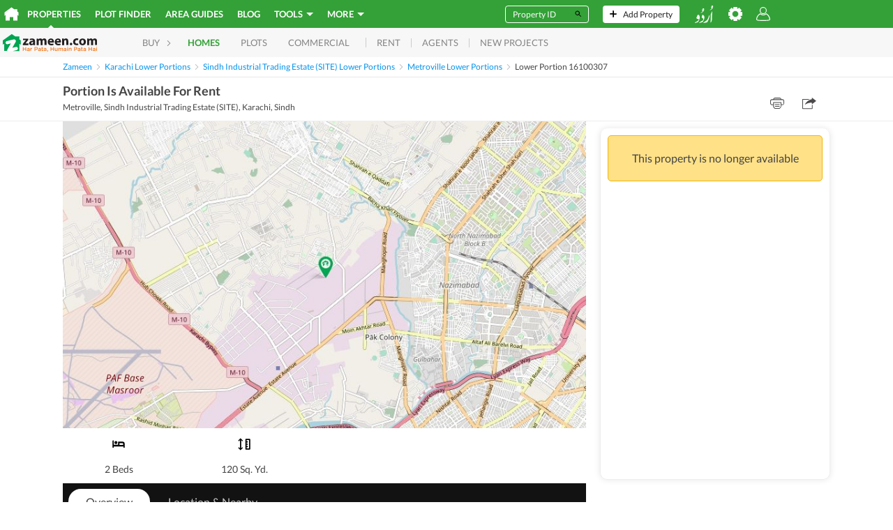

--- FILE ---
content_type: text/html;charset=utf-8
request_url: https://www.zameen.com/Property/sindh_industrial_trading_estate__site__metroville_portion_is_available_for_rent-16100307-7263-4.html
body_size: 141310
content:
<!DOCTYPE html><html lang="en" dir="ltr"><head><meta charSet="UTF-8"/><meta name="viewport" content="width=device-width, initial-scale=1.0, user-scalable=0"/><link rel="dns-prefetch" href="http://5BFU7FLVAD-dsn.algolia.net"/><link rel="dns-prefetch" href="https://www.googletagmanager.com"/><link rel="dns-prefetch" href="https://www.google-analytics.com"/><link rel="dns-prefetch" href="https://www.googletagservices.com"/><link rel="dns-prefetch" href="https://www.googleadservices.com"/><link rel="dns-prefetch" href="https://images.zameen.com"/><link rel="dns-prefetch" href="https://maps.googleapis.com/"/><link rel="dns-prefetch" href="https://www.zameen.com/"/><link rel="dns-prefetch" href="https://securepubads.g.doubleclick.net/"/><link rel="dns-prefetch" href="https://widget.eu.criteo.com/"/><link rel="apple-touch-icon" sizes="180x180" href="/assets/apple-touch-icon.1dbbcc9e3f454ad14d4fd0f5a25d37a3.png"/><link rel="icon" type="image/png" sizes="16x16" href="/assets/favicon-16x16.8ca5a2688a70096871086b2ca87b3da8.png"/><link rel="icon" type="image/png" sizes="32x32" href="/assets/favicon-32x32.d993255dfd39106b5ea27132ada5daf5.png"/><link rel="manifest" href="/assets/2f5769387c5c15689d7137051c0ba39d.json"/><link rel="mask-icon" href="/assets/safari-pinned-tab.73c3f2bd8015c7360c25e7fb794281e8.svg" color="#3ba83b"/><meta name="theme-color" content="#ffffff"/><title>Portion Is Available For Rent Metroville, Sindh Industrial Trading Estate (SITE), Karachi ID16100307 - Zameen.com</title><meta property="og:title" content="Portion Is Available For Rent Metroville, Sindh Industrial Trading Estate (SITE), Karachi ID16100307 - Zameen.com"/><meta name="twitter:card" content="summary_large_image"/><meta name="twitter:site" content="@ZameenProperty"/><meta name="twitter:title" content="Portion Is Available For Rent Metroville, Sindh Industrial Trading Estate (SITE), Karachi ID16100307 - Zameen.com"/><meta itemProp="name" content="Portion Is Available For Rent Metroville, Sindh Industrial Trading Estate (SITE), Karachi ID16100307 - Zameen.com"/><meta name="description" content="Sindh Industrial Trading Estate (SITE) Metroville Property. Portion Is Available For Rent-Portion For Rent. Location: Metroville. Having 2 Bed Rooms. Drawing Dining. Good Location. Reasonable Demand. Contact us for more details."/><link rel="canonical" href="https://www.zameen.com/Property/sindh_industrial_trading_estate__site__metroville_portion_is_available_for_rent-16100307-7263-4.html"/><meta property="og:url" content="https://www.zameen.com/Property/sindh_industrial_trading_estate__site__metroville_portion_is_available_for_rent-16100307-7263-4.html"/><meta itemProp="url" content="https://www.zameen.com/Property/sindh_industrial_trading_estate__site__metroville_portion_is_available_for_rent-16100307-7263-4.html"/><link rel="alternate" href="https://www.zameen.com/Property/sindh_industrial_trading_estate__site__metroville_portion_is_available_for_rent-16100307-7263-4.html" hrefLang="en"/><link rel="alternate" href="https://www.zameen.com/ur/Property/sindh_industrial_trading_estate__site__metroville_portion_is_available_for_rent-16100307-7263-4.html" hrefLang="ur"/><link rel="alternate" href="ioszameenapp:https://www.zameen.com/Property/sindh_industrial_trading_estate__site__metroville_portion_is_available_for_rent-16100307-7263-4.html"/><meta property="og:ttl" content="86400"/><meta name="robots" content="max-image-preview:large"/><script>window['dataLayer'] = window['dataLayer'] || [];window['dataLayer'].push({"experiments":{},"device_type":"d","app_agent_version":"1.0","app_agent":"web","app_environment":"production","language":"en","lang":"en","area_unit":"Sq. Ft.","currency_unit":"PKR","layout_preference":"list","url":"https:\u002F\u002Fwww.zameen.com\u002FProperty\u002Fsindh_industrial_trading_estate__site__metroville_portion_is_available_for_rent-16100307-7263-4.html","query_params":"?","route":{"routeName":"property","routeParams":{"slug":"sindh_industrial_trading_estate__site__metroville_portion_is_available_for_rent-16100307-7263-4"},"url":"\u002FProperty\u002Fsindh_industrial_trading_estate__site__metroville_portion_is_available_for_rent-16100307-7263-4.html","originalURL":"\u002FProperty\u002Fsindh_industrial_trading_estate__site__metroville_portion_is_available_for_rent-16100307-7263-4.html","referrer":null,"originalReferrer":null,"landingURL":"\u002FProperty\u002Fsindh_industrial_trading_estate__site__metroville_portion_is_available_for_rent-16100307-7263-4.html"},"referrer":null,"website_referrer":null,"starting_page_url":"https:\u002F\u002Fwww.zameen.com\u002FProperty\u002Fsindh_industrial_trading_estate__site__metroville_portion_is_available_for_rent-16100307-7263-4.html","anonymous_session_id":"f06d15a8-98d2-4f65-aa18-978bc83f68cb","user_profile":{"userStatus":"Anonymous"},"website_platform":"strat","ad_id":16100307,"object_id":16100307,"listingid":16100307,"listing_id":16100307,"property_badge":"","listing_state":"inactive","listing_type_name":"property","purpose":"Rent","purpose_id":2,"rent_frequency":null,"ag":160186,"agent_id":160186,"agent_ids":160186,"agencyid":160186,"seller_type":"business","company_ids":160186,"seller_ids":440100,"owner_user_id":440100,"cat_id":"7263","locality":"683","loc_breadcrumb":";2;683;7263;","loc_city_id":"2","loc_city_name":"Karachi","loc_id":"683","loc_name":"Sindh Industrial Trading Estate (SITE)","loc_neighbourhood_id":"7263","loc_neighbourhood_name":"Metroville","city_id":"2","city_name":"Karachi","loc_1_id":";1523;","loc_1_name":";Sindh;","loc_2_id":";2;","loc_2_name":";Karachi;","loc_3_id":";683;","loc_3_name":";Sindh Industrial Trading Estate (SITE);","loc_4_id":";7263;","loc_4_name":";Metroville;","listing_type":22,"listing_type_id":22,"property_type":";Lower_Portions;","category_1_id":1,"category_1_name":"Homes","category_2_id":22,"category_2_name":"Lower_Portions","category_3_id":"","category_3_name":"","property_beds":2,"property_land_area":1080,"property_price":20000,"property_baths_list":[0],"property_beds_list":[2],"property_area":100.3352832,"latitude":24.916643,"longitude":66.999421,"reference_id":"ID16100307","referrer_listing_id":null,"package_type":"premium","package_hot":0,"package_free":0,"package_paid":0,"package_superhot":0,"is_active":"1","has_image":"0","number_of_photos":0,"number_of_videos":0,"listing_title":"Portion Is Available For Rent","condition":"any","content_pvtf":"0,0,0,0","loc_region_id":";1523;","loc_region_name":";Sindh;","price":20000,"listings":[{"agencyid":160186,"cat_id":"7263","has_image":"0","listing_type":22,"locality":"683","package_type":"premium","purpose":2,"listingid":16100307,"stat_type":"view"}],"page_screen_name":"detail","listing_pagetype":"offerdetail","page_type":"offerdetail","website_section":"Rent","page_section":"detail","dynx_itemid":16100307,"dynx_locid":"683-683","dynx_category":"683-7263","dynx_pagetype":"offerdetail","marketed_by":"Taqwa Associates"});</script><script id="runtimeSettings">window.CONFIG={runtime: Object.assign({"CANONICAL_DOMAIN":"www.zameen.com","CANONICAL_DOMAIN_EXCEPTION":[""],"COOKIE_DOMAIN":null,"MOENGAGE_DATA_CENTER":"dc_1","MOENGAGE_SDK_VERSION":"2","STRAT_ENABLE_FILE_BASED_CACHING":false,"DISABLE_AUTO_PLAY_CAROUSELS":false,"EXPERIMENTS_OVERRIDE_VARIANT":"{}","DISABLE_MAPBOX_API":false,"DISABLE_FACEBOOK_PLACES":false,"ENABLE_OPEN_IN_APP":true,"KEYCLOAK_SERVER_URL":"http://localhost:8080","KEYCLOAK_PUBLIC_CLIENT_ID":"account","KEYCLOAK_REALM_NAME":"master","KEYCLOAK_TIMEOUT_MS":20000,"KEYCLOAK_SERVER_TIMEOUT_MS":3000,"KEYCLOAK_ENABLE_ISSUER_CLAIM_VALIDATION":true,"KEYCLOAK_PUBLIC_KEY":null,"KEYCLOAK_EMAIL_THEME_HINT":null,"STRAT_ENABLE_KEYCLOAK_PHONE_CODE_ONLY_LOGIN":false,"ELASTIC_SEARCH_API_URL":"https://search.zameen.com","ELASTIC_SEARCH_API_SEARCH_CREDENTIALS":"strat-search-zameen-production:214F&QZJ6SLo","DISABLE_SSR":false,"SITE_UNDER_MAINTENANCE":false,"PORT":"3000","ADS_SEARCH_EXHAUSTIVE_NB_HITS":50000,"HEALTH_API_TOKEN":null,"ENABLE_SECURE_COOKIES":true,"ENABLE_MO_ENGAGE":true,"WITH_SITEMAP_POPULAR_SEARCHES":true,"STRAT_MARKETING_CAMPAIGN":null,"STRAT_AGENTS_MARKETING_CAMPAIGN":null,"ENABLE_STRAT_SAVED_SEARCHES":true,"STRAT_ENABLE_CSP":false,"STRAT_ENABLE_CSP_REPORT":false,"STRAT_CSP_HEADER":null,"BAYUT_SA_ENABLE_GOVERNMENT_AUTHENTICATION":false,"SEARCH_INDEX_NAME_DLD_TRAKHEESI_PERMITS":"dld_trakheesi_permits_prod_alias","STRAT_INDEX_AREAGUIDE_CONTENT":"bayut_lpv_dynamic_content_prod_alias","SEARCH_INDEX_NAME_DLD_TRANSACTION_MONTHLY_TRENDS":"dld_transaction_monthly_trends_prod_alias","SEARCH_INDEX_NAME_DLD_RENT_TRANSACTION_MONTHLY_TRENDS":"dld_rent_transaction_monthly_trends_prod_alias","STRAT_SEARCH_INDEX_NAME_MOST_POPULAR_COMMUNITIES":"bayut_quarterly_location_popularity_ranking_prod_alias","STRAT_SEARCH_INDEX_NAME_DLD_BUILDING_DETAILS":"dld_building_details_prod_alias","STRAT_SEARCH_INDEX_NAME_DLD_PROPERTY_DETAILS":"dld_matched_property_details_prod_alias","STRAT_SEARCH_INDEX_NAME_DLD_TRANSACTION_DETAILS":"dld_transaction_details_prod_alias","STRAT_SEARCH_INDEX_NAME_DLD_SERVICE_CHARGES":"dld_service_charges_details_prod_alias","STRAT_SEARCH_INDEX_NAME_DLD_PROJECT_DETAILS":"dld_projects_with_off_plan_live_listings_prod_alias","STRAT_SEARCH_INDEX_NAME_MONTHLY_PRICE_TRENDS":"bayut_monthly_price_trends_prod_alias","STRAT_INDEX_NAME_AGENT_LEADERBOARD":"trubroker_badges_xp_complete_agents_bayutuae_prod_alias","STRAT_INDEX_AGENT_LOCATION_RANKING":"trubroker_xp_loc_and_cat_lvl_cube_complete_agents_bayutuae_prod_alias","STRAT_ENABLE_TRUBROKER_COMPLETION_STATUS":false,"STRAT_ES_REQUESTS_TIMEOUT_SECONDS":20,"STRAT_ES_DLD_REQUESTS_TIMEOUT_SECONDS":5,"STRAT_WITH_CAPTCHA":true,"STRAT_WITH_RECAPTCHA_FOR_EMAIL_OTP":false,"STRAT_WITH_RECAPTCHA_FOR_EMAIL_LINK":false,"STRAT_RECAPTCHA_KEY":"6Ld80WYUAAAAAKS5LtOl6AUdA8mT3_8x8AxJX4K7","STRAT_ENABLE_GOOGLE_LOGIN":true,"STRAT_ENABLE_EMAIL_LINK_LOGIN":false,"STRAT_MAGIC_LINK_VALIDITY_MINUTES":15,"STRAT_FORCE_ENABLE_PHONE_LOGIN":false,"STRAT_FORCE_ENABLE_OTP_VALIDATION":false,"STRAT_FORCE_ENABLE_FAVORITES":false,"STRAT_FORCE_ENABLE_SAVED_SEARCHES":false,"STRAT_STATIC_PAGES_MAPBOX_API_KEY":"pk.eyJ1IjoienRlY2hncm91cCIsImEiOiJjbTNuMzQxZmgxMWI5MmpzOHN2YW56aDk1In0.jszw1BFoT36MIsdKqsLmDw","ENABLE_BROWSE_PROPERTIES":true,"BROWSE_PROPERTIES_ALWAYS_USE_ROOT_LOCATION":false,"STRAT_SHOW_TOTAL_AD_COUNT":true,"STRAT_ENABLE_OLX_SHOW_AD_COUNT":true,"STRAT_OLX_OTP_CHANNELS":"sms,voice","STRAT_ADCB_INTEREST_RATE":528,"REGA_LICENSE_URL":null,"ENABLE_HUMBUCKER_FETCH_INTERCEPTOR":false,"HUMBUCKER_SDK_TRUST_PUBLIC_KEY_JWK":null,"RESTRICTED_COUNTRIES_FOR_PROPAI":[""],"BAYUTGPT_RATE_LIMIT_CALL_NUMBER":30,"BAYUTGPT_TOTAL_LOGGED_OUT_RATE_LIMIT_CALL_NUMBER":1000,"BAYUTGPT_INDIVIDUAL_LOGGED_OUT_RATE_LIMIT_CALL_NUMBER":3,"BAYUTGPT_ENABLE_AUTHENTICATION_CHECK":true,"NEW_DROPDOWN_LOCATION":true,"SALES_TAX_PERCENTAGE":0,"STRAT_INDEX_NAME_TRUESTIMATE_PROPERTY_DETAILS":"truestimate_property_details_prod_alias","STRAT_TRUESTIMATE_RATE_LIMIT_TIME_INTERVAL":3600,"STRAT_ENABLE_MY_ADS_CARD_NEW_DESIGN":false,"STRAT_TRANSLATE_DESCRIPTION_RATE_LIMIT_CALL_NUMBER":100,"ENABLE_CUSTOM_MORTGAGE_CALCULATORS":false,"ENABLE_CUSTOM_MORTGAGE_CALCULATORS_FROM_DATE":"2024-09-01","STRAT_ENABLE_FACEBOOK_LOGIN":true,"STRAT_ENABLE_LEGION_AUTH":true,"STRAT_EXPOSE_API6_USER_KEY_IN_GTM":true,"ENABLE_ORIGINAL_HOMEPAGE_BANNER":false,"ENABLE_HOMEPAGE_BANNER_V2":false,"ENABLE_USE_SQUARE_FEET_FOR_USERAGENT_PREFIX":["zameen","okhttp"],"STRAT_ENABLE_SALE_TYPE_FILTER":false,"STRAT_ENABLE_PROJECT_PAGE":false,"STRAT_ENABLE_PROJECT_SEARCH":false,"STRAT_ENABLE_PROJECT_MAP_SEARCH":false,"STRAT_ENABLE_PROJECT_MAP_SEARCH_MOBILE":false,"STRAT_WALLET_TOP_UP_CAMPAIGN_GIFT_VALUE":0,"STRAT_ENABLE_WALLET_TOP_UP_CAMPAIGN":false,"ENABLE_INTERNATIONAL_NUMBER_LOGIN":false,"STRAT_ENABLE_AFTER_PAYMENT_PROCESSING_PAGE_REDIRECTION":false,"ENABLE_INTERNATIONAL_NUMBER_SIGNUP":false,"BAYUT_ENABLE_SIMILAR_TRANSACTIONS_WIDGET_DPV":false,"STRAT_PREFER_PHRASE_FOR_MOST_RELEVANT":true,"STRAT_HEADLESS_BROWSER_URL":"http://kubernetes.docker.internal","STRAT_ENABLE_CARS_AND_PROPERTIES_LPV_UPDATED_DESIGN":false,"STRAT_ENABLE_FOREX_BANNER":false,"STRAT_HIDE_CARS_AND_PROPERTIES_LPV_UPDATED_DESIGN_GALLERY":false,"STRAT_ENABLE_CARS_AND_PROPERTIES_LPV_UPDATED_DESIGN_DESKTOP":false,"STRAT_ENABLE_PRO_TOOL_LEADS_PAGE":false,"KEYCLOAK_FACEBOOK_PROVIDER_NAME":"facebook","STRAT_ENABLE_AD_DOCUMENT_BUTTONS":false,"STRAT_ENABLE_AUTOMATIC_EXPANDED_RADIUS":false,"STRAT_ENABLE_MOBILE_HOMEPAGE_OFF_PLAN_FORM":false,"STRAT_ENABLE_MBS_HEADER_REDESIGN_MOBILE":false,"STRAT_ENABLE_AUTO_TRANSLATE_DESCRIPTION_FRONTEND":false,"STRAT_ENABLE_AUTO_TRANSLATE_DESCRIPTION":false,"ELASTIC_PRO_TOOL_AGENT_LEADS_SERVER_URL":"https://fenix-data-es6.dubizzlecloud.com","ELASTIC_PRO_TOOL_AGENT_LEADS_CREDENTIALS":null,"ELASTIC_PRO_TOOL_AGENT_LEADS_INDEX_NAME":"consolidated_leads_log_profolio_dubizzleeg_stg","STRAT_ENABLE_HOMEPAGE_REDESIGN":false,"STRAT_ENABLE_MINIFORM_REDESIGN":false,"STRAT_TRANSACTIONS_SEARCH_CACHE_VERSION":"4","STRAT_CREDITS_QUANTITY_INCREMENT_VALUE":100,"ENABLE_PHONE_NUMBER_DISCLAIMER":false,"ENABLE_GOOGLE_MAPS_DPV":false,"ENABLE_GOOGLE_MAPS_MBS":false,"FENIX_ES2_PUBLIC_URL":"https://fenix-data-es2.dubizzle.com","FENIX_ES2_PUBLIC_CREDENTIALS":null,"FENIX_ES2_ENABLE_COOKIES":false,"FENIX_ES2_PRIVATE_URL":"https://fenix-data-es2.dubizzle.com","FENIX_TRUBROKER_ES_PRIVATE_URL":null,"FENIX_AREAGUIDES_ES_PUBLIC_URL":null,"FENIX_AREAGUIDES_ES_PUBLIC_CREDENTIALS":null,"ENABLE_CUSTOMER_SUPPORT_WIDGET":false,"PAYFAST_API_URL":"https://ipguat.apps.net.pk","PAYFAST_MERCHANT_ID":"102","OVATION_SEARCH_RANKING_TRACKING_ENABLED":false,"STRAT_ARE_UNIT_PLANS_PUBLIC":false,"STRAT_ENABLE_FETCH_TRUBROKER_CLIENT_SIDE":false,"CLIPS_URL":"https://media.zameen.com","STRAT_ENABLE_SHOW_TRANSACTION_UNIT_NUMBER":false,"WHITELISTED_AGENCIES_FOR_AGENT_WHATSAPP_CTA":[],"BLACKLISTED_AGENCIES_FOR_AGENT_WHATSAPP_CTA":[],"MORTGAGE_CALCULATOR_KIBOR":7.69,"DISABLE_APPLE_APP_SITE_ASSOCIATION":true,"STRAT_ENABLE_PROPERTY_TRANSACTION_SAFETY_TIPS":true,"FULL_TEXT_SEARCH_FUZZINESS":"AUTO:5,10","ELASTIC_COOKIE_ROLLOUT_ENABLED":false,"ELASTIC_COOKIE_ROLLOUT_COUNTER":10}, (window.CONFIG && window.CONFIG.runtime) ? window.CONFIG.runtime : {})};</script><script id="fontsScript">(()=>{var e={61484:e=>{!function(){function t(e,t){document.addEventListener?e.addEventListener("scroll",t,!1):e.attachEvent("scroll",t)}function n(e){this.a=document.createElement("div"),this.a.setAttribute("aria-hidden","true"),this.a.appendChild(document.createTextNode(e)),this.b=document.createElement("span"),this.c=document.createElement("span"),this.h=document.createElement("span"),this.f=document.createElement("span"),this.g=-1,this.b.style.cssText="max-width:none;display:inline-block;position:absolute;height:100%;width:100%;overflow:scroll;font-size:16px;",this.c.style.cssText="max-width:none;display:inline-block;position:absolute;height:100%;width:100%;overflow:scroll;font-size:16px;",this.f.style.cssText="max-width:none;display:inline-block;position:absolute;height:100%;width:100%;overflow:scroll;font-size:16px;",this.h.style.cssText="display:inline-block;width:200%;height:200%;font-size:16px;max-width:none;",this.b.appendChild(this.h),this.c.appendChild(this.f),this.a.appendChild(this.b),this.a.appendChild(this.c)}function o(e,t){e.a.style.cssText="max-width:none;min-width:20px;min-height:20px;display:inline-block;overflow:hidden;position:absolute;width:auto;margin:0;padding:0;top:-999px;white-space:nowrap;font-synthesis:none;font:"+t+";"}function i(e){var t=e.a.offsetWidth,n=t+100;return e.f.style.width=n+"px",e.c.scrollLeft=n,e.b.scrollLeft=e.b.scrollWidth+100,e.g!==t&&(e.g=t,!0)}function a(e,n){function o(){i(a)&&a.a.parentNode&&n(a.g)}var a=e;t(e.b,o),t(e.c,o),i(e)}function s(e,t){var n=t||{};this.family=e,this.style=n.style||"normal",this.weight=n.weight||"normal",this.stretch=n.stretch||"normal"}var d=null,r=null,c=null,l=null;function u(){return null===l&&(l=!!document.fonts),l}function h(e,t){return[e.style,e.weight,!function(){if(null===c){var e=document.createElement("div");try{e.style.font="condensed 100px sans-serif"}catch(e){}c=""!==e.style.font}return c}()?"":e.stretch,"100px",t].join(" ")}s.prototype.load=function(e,t){var i=this,s=e||"BESbswy",c=0,l=t||3e3,f=(new Date).getTime();return new Promise(function(e,t){if(u()&&!function(){if(null===r){if(u()&&/Apple/.test(window.navigator.vendor)){var e=/AppleWebKit\/([0-9]+)(?:\.([0-9]+))(?:\.([0-9]+))/.exec(window.navigator.userAgent);r=!!e&&603>parseInt(e[1],10)}else r=!1}return r}()){var m,p=new Promise(function(e,t){!function n(){(new Date).getTime()-f>=l?t(Error(""+l+"ms timeout exceeded")):document.fonts.load(h(i,'"'+i.family+'"'),s).then(function(t){1<=t.length?e():setTimeout(n,25)},t)}()});Promise.race([new Promise(function(e,t){c=setTimeout(function(){t(Error(""+l+"ms timeout exceeded"))},l)}),p]).then(function(){clearTimeout(c),e(i)},t)}else m=function(){function r(){var t;(t=-1!=v&&-1!=w||-1!=v&&-1!=y||-1!=w&&-1!=y)&&((t=v!=w&&v!=y&&w!=y)||(null===d&&(d=!!(t=/AppleWebKit\/([0-9]+)(?:\.([0-9]+))/.exec(window.navigator.userAgent))&&(536>parseInt(t[1],10)||536===parseInt(t[1],10)&&11>=parseInt(t[2],10))),t=d&&(v==x&&w==x&&y==x||v==g&&w==g&&y==g||v==b&&w==b&&y==b)),t=!t),t&&(E.parentNode&&E.parentNode.removeChild(E),clearTimeout(c),e(i))}var u=new n(s),m=new n(s),p=new n(s),v=-1,w=-1,y=-1,x=-1,g=-1,b=-1,E=document.createElement("div");E.dir="ltr",o(u,h(i,"sans-serif")),o(m,h(i,"serif")),o(p,h(i,"monospace")),E.appendChild(u.a),E.appendChild(m.a),E.appendChild(p.a),document.body.appendChild(E),x=u.a.offsetWidth,g=m.a.offsetWidth,b=p.a.offsetWidth,function e(){if((new Date).getTime()-f>=l)E.parentNode&&E.parentNode.removeChild(E),t(Error(""+l+"ms timeout exceeded"));else{var n=document.hidden;(!0===n||void 0===n)&&(v=u.a.offsetWidth,w=m.a.offsetWidth,y=p.a.offsetWidth,r()),c=setTimeout(e,50)}}(),a(u,function(e){v=e,r()}),o(u,h(i,'"'+i.family+'",sans-serif')),a(m,function(e){w=e,r()}),o(m,h(i,'"'+i.family+'",serif')),a(p,function(e){y=e,r()}),o(p,h(i,'"'+i.family+'",monospace'))},document.body?m():document.addEventListener?document.addEventListener("DOMContentLoaded",function e(){document.removeEventListener("DOMContentLoaded",e),m()}):document.attachEvent("onreadystatechange",function e(){("interactive"==document.readyState||"complete"==document.readyState)&&(document.detachEvent("onreadystatechange",e),m())})})},e.exports=s}()}},t={};function n(o){var i=t[o];if(void 0!==i)return i.exports;var a=t[o]={exports:{}};return e[o](a,a.exports,n),a.exports}n.n=e=>{var t=e&&e.__esModule?()=>e.default:()=>e;return n.d(t,{a:t}),t},n.d=(e,t)=>{for(var o in t)n.o(t,o)&&!n.o(e,o)&&Object.defineProperty(e,o,{enumerable:!0,get:t[o]})},n.o=(e,t)=>Object.prototype.hasOwnProperty.call(e,t),(()=>{"use strict";var e=n(61484),t=n.n(e),o=function(e){-1!==document.documentElement.className.indexOf(e)||(document.documentElement.className+=" ".concat(e))};let i=function(e,n){var i=arguments.length>2&&void 0!==arguments[2]?arguments[2]:"fonts-loaded",a=[];Promise.all(n.map(function(n){var o;return(o=new(t())(e,{weight:n})).load.apply(o,a)})).then(function(){sessionStorage["fontsLoaded-".concat(i)]=!0,o(i)}).catch(function(t){delete sessionStorage["fontsLoaded-".concat(i)],console.warn("Font ".concat(e," not fully loaded."),t)}),sessionStorage.fontsLoaded&&o(i)};"rtl"===document.dir?i("NotoNashkh",[400],"fonts-loaded-rtl"):i("Lato",[300,400,700],"fonts-loaded-ltr")})()})();
//# sourceMappingURL=fonts.e72473d4ee5b4905.js.map</script><style id="browserStyles" data-href="main.desktop.917d39c20cb4985b.css">._73e5aa2c{bottom:0;left:0;position:absolute;right:0;top:0}._0916feb2{left:0}._0916feb2,._1687e3b8{display:flex;position:absolute;top:0;z-index:1;z-index:2}._1687e3b8{right:0}.f8e64b3f{left:0}._76057de6,.f8e64b3f{bottom:0;display:flex;position:absolute;z-index:1;z-index:2}._76057de6{right:0}.cb2a8a35,.dca7f822{display:flex;left:0;position:absolute;right:0;top:0;z-index:1}.cb2a8a35{bottom:0}._8b88496b{bottom:0;display:flex;left:0;position:absolute;right:0;z-index:1}.cb2a8a35{align-items:center}._5f0c6f53{animation:e2b760a2 10s cubic-bezier(.1,.05,0,1);animation-delay:.25s;animation-fill-mode:forwards;background-color:#29e;height:100%;opacity:1;width:0}@keyframes e2b760a2{0%{width:0}to{width:99%}}.c27c2309{align-items:start;background:#e6f2ff;display:flex;height:.2rem;left:0;pointer-events:none;position:fixed;right:0;top:0;z-index:1001}@keyframes d3703a6b{0%{transform:scale(1)}25%{transform:scale(1.25)}}.b65d689c{animation:d3703a6b .75s ease-in-out infinite;background-color:#33a137;border-radius:2rem;display:inline-block;height:2rem;margin:0 .3rem;transform-origin:center center;width:2rem}.b65d689c:nth-child(2){animation-delay:.18s}.b65d689c:nth-child(3){animation-delay:.36s}.b65d689c:nth-child(4){animation-delay:.54s}._74d16d45{display:flex;height:4.8rem;justify-content:center;width:calc(100% - 4rem);fill:none;margin:2rem}@keyframes bf999a2b{0%{opacity:0}to{opacity:1}}.cb398ea3{animation:bf999a2b 0s linear .4s 1 normal forwards;opacity:0}.c5df685e{fill:none;stroke-width:.6rem;stroke:#ebf4f2}@keyframes e378be4d{0%{stroke-dashoffset:480px}to{stroke-dashoffset:0}}._251e2704{fill:none;stroke-width:.6rem;stroke:#33a137;stroke-dasharray:220px;animation:e378be4d 1.5s linear infinite}.dd9b380a{display:flex;height:1.2rem;justify-content:center;margin:2rem;width:calc(100% - 4rem)}._4d035f82{fill:#fff;animation:_08914808 1s infinite}._4d035f82:nth-child(2){animation-delay:.35s}._4d035f82:nth-child(3){animation-delay:.7s}@keyframes _08914808{0%,50%{fill:#c1bfbf}to{fill:#fff}}._375d30ad{left:0;position:fixed;right:0}@media (max-width:768px){._375d30ad{z-index:1}}@keyframes _9587917f{0%{opacity:0}to{opacity:1}}@keyframes _6d850823{0%{opacity:1}to{opacity:0}}._661933fd{align-items:center;background:rgba(34,34,34,.9);bottom:0;display:flex;height:100%;justify-content:center;left:0;position:fixed;right:0;top:0;z-index:100}._10923b4e{background:#222}._9587917f{animation:_9587917f .25s forwards;opacity:0}._6d850823{animation:_6d850823 .25s forwards;opacity:1}.b1d7e659{display:none}@keyframes _388d07ac{0%{transform:translate3d(100%,0,0)}to{transform:translateZ(0)}}@keyframes _46c4fab9{0%{transform:translateZ(0)}to{transform:translate3d(100%,0,0)}}@keyframes _1d64ce4c{0%{transform:translate3d(-100%,0,0)}to{transform:translateZ(0)}}@keyframes _53e1962e{0%{transform:translateZ(0)}to{transform:translate3d(-100%,0,0)}}@keyframes _1f63991a{0%{transform:translateY(130%)}to{transform:translateY(0)}}@keyframes f87c7434{0%{transform:translateY(0)}to{transform:translateY(130%)}}._388d07ac{animation:_388d07ac .2s both}._46c4fab9{animation:_46c4fab9 .2s both}._388d07ac._7745c14d{animation:_1d64ce4c .2s both}._46c4fab9._7745c14d{animation:_53e1962e .2s both}._388d07ac._951caf1e{animation:_1f63991a .2s both}._46c4fab9._951caf1e{animation:f87c7434 .2s both}._08779655{visibility:hidden}._53d11be6{left:0;position:fixed;right:0;top:0;z-index:4}._670619c0{height:0;overflow:hidden;position:absolute;width:0}._4dc897bd{opacity:0}.b327aa6d{height:100%;overflow-y:scroll;overscroll-behavior:none}._33c23621{display:none}.e6d4169e{height:100%}.a7132536:hover{background-color:#cecece}.dd7e603a{fill:#444;stroke:#444;display:block;height:100%;width:100%}.a7132536{background-color:#e3e3e3;border:none;border-radius:.4rem;cursor:pointer;height:2.4rem;min-height:2.4rem;min-width:2.4rem;outline:none;padding:.5rem;width:2.4rem}.a7132536._062092c5{border:.1rem solid #fff}.a7132536._062092c5,.a7132536._062092c5:hover{background-color:transparent}.a7132536._062092c5 .dd7e603a{fill:#fff;stroke:#fff}._5f6f7a56{background:url("data:image/svg+xml;charset=utf-8,%3Csvg xmlns='http://www.w3.org/2000/svg' xml:space='preserve' class='svg-icon-sprite' viewBox='21471 3343 32 32'%3E%3Cpath fill='none' d='M21471 3343h32v32h-32z' data-name='Rectangle 1021'/%3E%3Cpath fill='%23fff' d='M21501.471 3372.467h-28.941a1.53 1.53 0 0 1-1.53-1.53v-23.058a1.53 1.53 0 0 1 1.53-1.53h28.941a1.53 1.53 0 0 1 1.529 1.53v23.058a1.53 1.53 0 0 1-1.529 1.53m-26.47-8v4h24v-4Z' data-name='Minimize'/%3E%3C/svg%3E") no-repeat 50%}._5f6f7a56,._7d2ddb84{display:block;height:100%;width:100%}._7d2ddb84{background:url("data:image/svg+xml;charset=utf-8,%3Csvg xmlns='http://www.w3.org/2000/svg' xml:space='preserve' class='svg-icon-sprite' viewBox='21524 3343 32 32'%3E%3Cpath fill='none' d='M21524 3343h32v32h-32z' data-name='Rectangle 1022'/%3E%3Cpath fill='%23fff' d='M21554.47 3372.651h-28.94a1.53 1.53 0 0 1-1.53-1.53v-23.058a1.53 1.53 0 0 1 1.53-1.53h28.94a1.53 1.53 0 0 1 1.53 1.53v23.058a1.53 1.53 0 0 1-1.53 1.53m-26.47-18.118v14.118h24v-14.118z' data-name='Maximize'/%3E%3C/svg%3E") no-repeat 50%}.c341d2c2{background-color:transparent;border:0;cursor:pointer;height:2rem;padding:0;width:2rem}._44a22020{background-color:#d31a1a;color:#fff;display:flex;font-size:2rem;height:5rem;justify-content:center;padding-top:.8rem}@media (max-width:768px){._44a22020{font-size:1.6rem;height:3.2rem;padding-top:.5rem}}.dropdown{display:inline-block;position:relative}.dropdown__content{display:none;position:absolute;right:0}.dropdown__trigger .dropdownArrow{background:url("data:image/svg+xml;charset=utf-8,%3Csvg xmlns='http://www.w3.org/2000/svg' fill='%23fff' viewBox='0 0 12 6'%3E%3Cpath d='m0 0 6 6 6-6z' class='cls-1'/%3E%3C/svg%3E") 50%/contain no-repeat;float:right;height:.5rem;width:1rem}.dropdown__trigger .dropdownArrow.dark{background:url("data:image/svg+xml;charset=utf-8,%3Csvg xmlns='http://www.w3.org/2000/svg' fill='%23767676' viewBox='0 0 12 6'%3E%3Cpath d='m0 0 6 6 6-6z' class='cls-1'/%3E%3C/svg%3E") 50%/contain no-repeat}.dropdown__trigger .dropdownArrow.darker,.dropdown__trigger .dropdownArrow.hoverable{background:url("data:image/svg+xml;charset=utf-8,%3Csvg xmlns='http://www.w3.org/2000/svg' fill='%234c4a4a' viewBox='0 0 12 6'%3E%3Cpath d='m0 0 6 6 6-6z' class='cls-1'/%3E%3C/svg%3E") 50%/contain no-repeat}.dropdown__trigger .dropdownArrow.hoverable{cursor:pointer}.dropdown__trigger:hover .dropdownArrow.hoverable{background:url("data:image/svg+xml;charset=utf-8,%3Csvg xmlns='http://www.w3.org/2000/svg' fill='%230792ea' viewBox='0 0 12 6'%3E%3Cpath d='m0 0 6 6 6-6z' class='cls-1'/%3E%3C/svg%3E") 50%/contain no-repeat;cursor:pointer}.dropdown--active>.dropdown__content{display:block;z-index:5}.dropdown--active>.dropdown__trigger .dropdownArrow{background:url("data:image/svg+xml;charset=utf-8,%3Csvg xmlns='http://www.w3.org/2000/svg' fill='%23fff' viewBox='0 0 12 6'%3E%3Cpath d='M12 6 6 0 0 6z' class='cls-1'/%3E%3C/svg%3E") 50%/contain no-repeat}.dropdown--active>.dropdown__trigger .dropdownArrow.dark{background:url("data:image/svg+xml;charset=utf-8,%3Csvg xmlns='http://www.w3.org/2000/svg' fill='%23767676' viewBox='0 0 12 6'%3E%3Cpath d='M12 6 6 0 0 6z' class='cls-1'/%3E%3C/svg%3E") 50%/contain no-repeat}.dropdown--active>.dropdown__trigger .dropdownArrow.darker,.dropdown--active>.dropdown__trigger .dropdownArrow.hoverable{background:url("data:image/svg+xml;charset=utf-8,%3Csvg xmlns='http://www.w3.org/2000/svg' fill='%234c4a4a' viewBox='0 0 12 6'%3E%3Cpath d='M12 6 6 0 0 6z' class='cls-1'/%3E%3C/svg%3E") 50%/contain no-repeat}.dropdown--active>.dropdown__trigger .dropdownArrow.hoverable{cursor:pointer}.dropdown--active>.dropdown__trigger:hover .dropdownArrow.hoverable{background:url("data:image/svg+xml;charset=utf-8,%3Csvg xmlns='http://www.w3.org/2000/svg' fill='%230792ea' viewBox='0 0 12 6'%3E%3Cpath d='M12 6 6 0 0 6z' class='cls-1'/%3E%3C/svg%3E") 50%/contain no-repeat;cursor:pointer}html[dir][lang=ar] .dropdown--active>.dropdown__trigger .dropdownArrow,html[dir][lang=ar] .dropdownArrow{position:relative;top:.1rem}.c9a455a2{display:flex;flex-direction:column;justify-content:center;max-width:30rem;position:relative}@media screen and (min-width:768px){.c9a455a2{max-width:34rem;width:34rem}}.c9a455a2{background-color:#fff;border-radius:.4rem;border-top:.5rem solid #33a137;padding:1.5rem 2rem 2rem}._71d1bc4d{background-color:transparent;border:none;outline:none;position:absolute;right:1rem;top:1rem}._03e882e4{border-top:.5rem solid #33a137;color:#33a137;max-width:30rem;padding:2rem}@media (min-width:950px){._03e882e4{max-width:40rem}}._6603cb55{display:inline-block;height:4.6rem;width:100%}.a2b7846e{font-size:2rem;font-weight:700;margin-top:1rem;text-align:center}.e6cc400a{color:#444;font-size:1.4rem;margin-top:1.5rem;text-align:center}.e6cc400a p{margin-bottom:0;margin-top:1rem}._095f22b1{background-color:#0792ea;border:none;border-radius:.4rem;color:#fff;cursor:pointer;display:block;font-size:1.3rem;font-weight:700;height:3.4rem;letter-spacing:.5px;margin-left:auto;margin-right:auto;margin-top:2rem;text-transform:uppercase;width:14rem}._095f22b1:active,._095f22b1:focus{outline:none}._095f22b1:hover{background-color:#0683d3}._095f22b1{background-color:#33a137}._095f22b1:hover{background-color:#2e9132}div.e1b7d7fc{border-top:.5rem solid #d31a1a;color:#d31a1a}.e631c429{fill:#d31a1a}.eb429c10{border-top:.5rem solid #0792ea;color:#0792ea}._639e393f{fill:#0792ea}.eb429c10{border-color:#33a137;color:#33a137}._639e393f{fill:#33a137}._00344b75{position:relative}._55620744{position:absolute;right:.5rem;top:.5rem;z-index:5}._5ddda413{background-color:#f5f5f5;border:0;color:#444;height:71rem;left:50%;max-width:125rem;overflow:hidden;padding:0;position:absolute;top:3rem;transform:translate(-50%);width:100%}@media (max-width:1366px){._5ddda413{height:61.5rem;max-width:115rem}}._276d5c93{height:100%;width:100%}.e866e8ec{position:absolute;right:1rem;top:1rem}.c09b86ec{bottom:0;position:fixed;right:7rem;width:34.5rem;z-index:3}.e0aebf84{background-color:#33a137;border-top-left-radius:.2rem;border-top-right-radius:.2rem;color:#fff;font-family:Lato;font-size:1.4rem;font-weight:700;height:2.5rem;padding:.3rem .5rem}.ea226df4{background-color:#fff;border-left:.1rem solid #e3e3e3;border-right:.1rem solid #e3e3e3}._2b3f2648{float:right}._2b3f2648:focus{outline:none}._3dcaf8d2{align-items:center;box-shadow:0 .3rem .6rem 0 rgba(0,0,0,.08);display:flex;height:4.2rem;position:relative;z-index:10}@media (max-width:768px){._3dcaf8d2{border-bottom:.1rem solid #e0e4e7;height:4.8rem}}._3dcaf8d2 ._2342459a{display:inline-block;font-size:2.1rem;font-weight:700}@media (max-width:768px){._3dcaf8d2 ._2342459a{font-size:1.5988rem;margin:auto 0 auto auto;text-transform:uppercase}}._3dcaf8d2 ._2342459a{color:#444;letter-spacing:normal;margin:1rem 0 auto auto;padding-left:3.5rem;text-align:center}._3dcaf8d2 ._2342459a:first-letter{text-transform:uppercase}._3dcaf8d2 .a677bc15{background-color:#e3e3e3;border:none;float:right;margin-left:auto;margin-right:1rem;margin-top:1rem;outline:none}@media (max-width:768px){._3dcaf8d2 .a677bc15{margin-top:0}}._49f8d8bd{align-items:center;background-color:transparent;border:none;display:inline-flex;height:1.9rem;margin-top:0;outline:none!important;outline-offset:none!important;padding:0;position:relative;vertical-align:middle}._49f8d8bd:hover{cursor:pointer}._49f8d8bd:hover .a4ddb5a1:not(.c48d9a6a){color:#0792ea}.a4ddb5a1{color:#222;font-size:1.6rem;line-height:1.6rem;margin-right:.8rem;text-align:center}.a4ddb5a1.c48d9a6a{font-size:1.4rem}._9e8c23a4{align-items:center;background-color:transparent;border:none;display:inline-flex;height:1.9rem;margin-top:0;outline:none!important;outline-offset:none!important;padding:0;position:relative;vertical-align:middle}._9e8c23a4:hover{cursor:pointer}._9e8c23a4:hover .e6c0eb69{color:#0792ea}._9e8c23a4:hover ._953f3ac8{background:url("data:image/svg+xml;charset=utf-8,%3Csvg xmlns='http://www.w3.org/2000/svg' fill='%230792ea' viewBox='0 0 12 6'%3E%3Cpath d='m0 0 6 6 6-6z' class='cls-1'/%3E%3C/svg%3E") 50%/contain no-repeat;display:inline-block;height:.5rem;position:relative;top:.1rem;width:1rem}.e6c0eb69{color:#222;font-size:1.6rem;line-height:1.6rem;margin-right:.8rem;text-align:center}._953f3ac8{background:url("data:image/svg+xml;charset=utf-8,%3Csvg xmlns='http://www.w3.org/2000/svg' fill='%234c4a4a' viewBox='0 0 12 6'%3E%3Cpath d='m0 0 6 6 6-6z' class='cls-1'/%3E%3C/svg%3E") 50%/contain no-repeat;display:inline-block;height:.5rem;position:relative;top:.1rem;width:1rem}.cab9a6ca{transform:rotate(180deg)}html[dir][lang=ar] ._953f3ac8{top:.2rem}.bec6e8da{align-items:center;appearance:none;background-color:#fff;border:none;border-radius:.4rem;box-shadow:0 0 .2rem rgba(34,2,0,.16);cursor:pointer;display:flex;justify-content:space-between;margin:0;padding:0;position:relative;z-index:3}.bec6e8da .d8b26ec7{align-self:flex-start;background:none;border:none;cursor:pointer;height:1.8rem;margin:1.2rem;padding:0;width:1.8rem}.bec6e8da .d8b26ec7 ._7cea18f5{fill:#222;height:18px;width:18px}.bec6e8da:active,.bec6e8da:focus{outline:none}@keyframes ec1f9e23{0%{width:0}to{width:100%}}.b5ba26e0{animation-fill-mode:forwards;animation-name:ec1f9e23;border-radius:0 0 .4rem .4rem;bottom:0;height:.3rem;left:0;position:absolute;width:0}@keyframes b0aced70{0%{opacity:0}to{opacity:1}}@keyframes _4dbf7ded{0%{opacity:1}to{opacity:0;z-index:-1}}.b0aced70{animation:b0aced70 .3s forwards;opacity:0}._4dbf7ded{animation:_4dbf7ded .3s forwards;opacity:1}.b627e619{left:0;position:fixed;right:0;top:0;transition:transform .4s ease-in-out;z-index:4}._520955ba{appearance:none;background:none;border:none;color:inherit;cursor:pointer;margin:0;padding:0}._520955ba:active,._520955ba:focus{outline:none}._595590d9{fill:#fff;height:1.8rem;width:100%;width:4.5rem;stroke-width:0;vertical-align:middle}html[dir][lang=ar] ._595590d9{stroke-width:.9}._0b68285b{fill:#4c4a4a;stroke:#4c4a4a;stroke-width:0;height:1.8rem;vertical-align:middle;width:100%;width:4.5rem}html[dir][lang=ar] ._0b68285b{padding-top:.3rem}._3adbb31a{fill:#006169;stroke:#006169;stroke-width:0}html[dir][lang=ar] .dd9b5253,html[dir][lang=en] .dd9b5253{padding-top:.8rem}html[dir][lang=ar] .dd9b5253._4473e604,html[dir][lang=en] .dd9b5253._4473e604{padding:0}._595590d9.dd9b5253{fill:#006169;stroke:#006169;height:2.4rem;padding-bottom:.8rem;padding-top:.8rem;width:5.7rem}._595590d9.dd9b5253._4473e604{padding:0}._0b68285b.dd9b5253{padding-bottom:.8rem;padding-top:.8rem}._595590d9.dd9b5253.de2b1d0a{fill:#006169;stroke:#006169;height:2rem;stroke:none}.c64ba786{background-color:#fff;display:flex;flex-direction:column}._9d103d62{border-radius:.4rem;bottom:auto;left:50%;max-height:85%;max-width:40rem;right:auto;top:50%;transform:translate(-50%,-50%);width:85%}._9d103d62,.fcb22991{background-color:#fff;display:flex;flex-direction:column;position:absolute}.fcb22991{bottom:0;left:0;right:0;top:0}@media (min-width:950px){.fcb22991{background-color:#fff;border-radius:.4rem;bottom:auto;display:flex;flex-direction:column;left:50%;max-height:85%;max-width:40rem;position:absolute;right:auto;top:50%;transform:translate(-50%,-50%);width:85%}}.fa4efe63{display:inline-block;width:100%}._4b14caba{appearance:none;background:none;border:none;color:inherit;cursor:pointer;margin:0;padding:0}._4b14caba:active,._4b14caba:focus{outline:none}._4b14caba{float:right;padding:1.6rem 1.6rem 0}._4b14caba>svg{height:2rem;width:2rem;stroke:rgba(34,34,34,.64);fill:#4c4a4a}.e72f6e87{margin-left:2rem;margin-top:1rem}._139ea02e{background-color:rgba(0,0,0,.8);bottom:0;left:0;position:fixed;right:0;top:0;z-index:100}._139ea02e._837fa925{background-color:rgba(0,0,0,.4)}.d30cb623{height:5rem;width:5rem}.c14398ba{color:#fff;margin-top:1rem}._948d9e0a{display:flex}._2af343a6{flex-shrink:0}.b2e0090c{justify-content:center}.c5cab4d3{justify-content:right}.d9da563e{justify-content:end}.ab0d2d79{justify-content:space-around}._2f820562{justify-content:space-evenly}.d7383df5{justify-content:space-between}._371e9918{align-items:center}.d55282b0{align-items:stretch}._03242e4d{align-items:start}._3ec8085e{align-items:end}.e6d06fd1{align-items:baseline}._95d4067f{flex-direction:column}.be2aaca6{flex-direction:column-reverse}.f649b3f0{flex-direction:row-reverse}.e1c7c3d4{width:100%}._1e086faf{min-height:100%}._4122130d{flex:1}._74d21682{flex-wrap:wrap}._8206696c{font-size:1.4rem}._9ccd5b06{font-size:1.008rem}._1fcb6673{font-size:1.204rem}.a1c1940e{font-size:1.596rem}._2454243d{font-size:1.988rem}.cddc7413{font-size:2.394rem}.ce01ef13{text-align:center}.b7af14b4{font-weight:700}._41841818{text-decoration:underline}._177f1b38{font-style:italic}.dd240920{text-transform:uppercase}.d0c372c0{text-transform:capitalize}.c1cb6854{text-decoration:line-through}.ad4f5dbd{display:block}._9ad89124{white-space:nowrap}.dabb30dd{color:#a94442}._87c41585{color:#62797d}@keyframes f213fcf1{to{transform:rotate(1turn)}}.c103931c{animation:f213fcf1 1s linear infinite;border:.25rem solid;border-color:#fff #fff transparent;border-radius:50%;height:2.5rem;width:2.5rem}.e09b2db1{border-color:#33a137 #33a137 transparent}@keyframes _7b6450e5{0%{opacity:0}to{opacity:1}}._7b6450e5{animation:_7b6450e5 0s linear .4s 1 normal forwards;opacity:0}@keyframes _3c8a5d7d{0%{height:0;width:0}to{height:auto;width:auto}}div._3c8a5d7d{animation:_3c8a5d7d 0s linear .4s 1 normal forwards;height:0;overflow:hidden;width:0}@keyframes _8e5685c8{0%{opacity:0}to{opacity:1}}@keyframes _333014b1{0%{opacity:1}to{opacity:0}}._4749e8e3{height:.2rem;left:0;margin:auto;position:absolute;right:0;width:.2rem}.b45df59e{bottom:0}._3caa900c{align-items:center;animation:_8e5685c8 .15s forwards;animation-duration:.35s;display:flex;justify-content:flex-end;opacity:0;opacity:1;position:absolute;transition:.35s;transition-duration:.35s;width:max-content;z-index:3}._3caa900c._04db2f39{bottom:0;right:calc(100% + 1rem);top:0}._3caa900c.b8acd17d{bottom:0;left:calc(100% + 1rem);top:0}._3caa900c._55067d88{left:0;position:absolute;top:calc(100% + 1rem);transform:translate(calc(-50% + .1rem));white-space:nowrap}.fb8b91b5._04db2f39{max-width:calc(50vw - 20rem)}.fb8b91b5{max-width:-moz-fit-content;max-width:fit-content}._3caa900c._7e8dfdf8{bottom:calc(100% + 1rem);left:0;position:absolute;transform:translate(calc(-50% + .1rem));white-space:nowrap}.ae8fe41a{font-size:1.4rem;padding:.3rem .7rem .7rem;word-wrap:break-word;background-color:#d31a1a;border-radius:.5rem;box-shadow:0 0 1.4rem rgba(0,0,0,.2);color:#fff;pointer-events:auto}html[dir=rtl] .ae8fe41a{font-weight:300;line-height:1;min-height:3.2rem}html[dir=rtl] ._3caa900c,html[dir=rtl] ._82d16389{line-height:1}._82d16389{background:none;border:none;color:#ffc4c4;cursor:pointer;font-size:1.8rem;margin:0 0 0 .5rem;padding:0}._82d16389:active,._82d16389:focus{outline:none}.e112363e{border-color:#d31a1a;color:#d31a1a}.e112363e._04db2f39{border-left:.8rem solid;right:-.7rem}.e112363e._04db2f39,.e112363e.b8acd17d{border-bottom:.8rem solid transparent;border-top:.8rem solid transparent;height:0;margin-top:-.7rem;position:absolute;top:50%;width:0}.e112363e.b8acd17d{border-right:.8rem solid;left:-.7rem}.e112363e._7e8dfdf8{border-top:.8rem solid;bottom:-.7rem}.e112363e._55067d88,.e112363e._7e8dfdf8{border-left:.8rem solid transparent;border-right:.8rem solid transparent;height:0;left:0;margin:-.7rem auto auto;position:absolute;right:0;width:0}.e112363e._55067d88{border-bottom:.8rem solid;bottom:0;top:0}._3c2a6f14{display:none}.c8370e3b{display:inline-flex;outline:none}._36122c3f,.c8370e3b{vertical-align:middle}._36122c3f{appearance:none;background-color:transparent;border:1px solid #ededed;border-radius:50%;cursor:pointer;height:1.7rem;margin:0;position:relative;width:1.7rem}._36122c3f:checked{border:none;outline:none}._36122c3f:checked:after{background:url("data:image/svg+xml;charset=utf-8,%3Csvg xmlns='http://www.w3.org/2000/svg' width='17' height='17' fill='%2328b16d' viewBox='2 2 20 20'%3E%3Cpath d='M12 2a10 10 0 1 0 10 10A10 10 0 0 0 12 2m0 18a8 8 0 1 1 8-8 8 8 0 0 1-8 8'/%3E%3Ccircle cx='5' cy='5' r='5' transform='translate(7 7)'/%3E%3C/svg%3E");content:"";display:block;font-size:1.3rem;height:1.7rem;left:0;position:absolute;top:0;visibility:visible;width:1.7rem}html[dir=rtl] ._36122c3f:checked:after{line-height:1}._66e57638{color:#fff;cursor:pointer;font-size:1.3rem;padding-left:.5rem;width:100%;-webkit-tap-highlight-color:rgba(0,0,0,0)}@media (max-width:768px){._66e57638{padding-left:0}}._8e188492{align-items:flex-start;display:flex;gap:.8rem;position:relative}label._88730365{color:#222;font-size:1.4rem;font-weight:400;line-height:1.6rem;padding-left:1rem}.b4de058f{appearance:none;background-color:transparent;border-radius:50%;cursor:pointer;height:1.6rem;margin:0;position:relative;vertical-align:middle;width:1.6rem}.b4de058f:checked{border:none;outline:none}.b4de058f:checked:after{background:url("data:image/svg+xml;charset=utf-8,%3Csvg xmlns='http://www.w3.org/2000/svg' width='17' height='17' fill='%2328b16d' viewBox='2 2 20 20'%3E%3Cpath d='M12 2a10 10 0 1 0 10 10A10 10 0 0 0 12 2m0 18a8 8 0 1 1 8-8 8 8 0 0 1-8 8'/%3E%3Ccircle cx='5' cy='5' r='5' transform='translate(7 7)'/%3E%3C/svg%3E");content:"";display:block;font-size:1.3rem;height:1.6rem;left:0;position:absolute;top:0;visibility:visible;width:1.6rem}.b4de058f{border:1px solid #ededed;border-radius:.2rem;margin-top:.4rem}.b4de058f:checked:after{background:url("data:image/svg+xml;charset=utf-8,%3Csvg xmlns='http://www.w3.org/2000/svg' fill='%23006169' viewBox='0 0 16 16'%3E%3Crect width='16' height='16' rx='2'/%3E%3Crect width='15' height='15' x='.5' y='.5' rx='1.5'/%3E%3Cpath fill='%23fff' stroke='%23fff' d='M6.25 10.43 3.82 8 3 8.82l3.26 3.26 7-7-.82-.82z'/%3E%3C/svg%3E")}html[dir=rtl] .b4de058f:checked:after{line-height:1}.aa424465{display:flex;margin-left:0}.eeafade3{margin:3.2rem 0;text-align:left}._60d9637f{display:inline-flex;outline:none;vertical-align:middle}.d559e959{color:rgba(34,34,34,.64);display:inline-block;font-size:1.204rem;margin-top:.6rem;text-align:center}.d559e959>a{color:#0792ea}.bf94a567{margin-left:.5rem}._9de12a70{margin-top:1.6rem}._9de12a70:first-child{margin-top:0}._4c81d208{color:#002f34;display:block;font-weight:400;margin-bottom:.3rem}._1aa31fce{background-color:transparent;border:none;color:#006169;cursor:pointer;font-size:1.6rem;font-style:normal;font-weight:700;line-height:2rem;padding-bottom:1.6rem;text-align:center;width:-moz-fit-content;width:fit-content}._1aa31fce:disabled{color:#767676;cursor:not-allowed}._94073b7e{font-size:1.6rem}._1d11bbe3{align-items:center;aspect-ratio:1;display:grid;flex:none;inline-size:var(--back-btn-size,2rem);justify-items:center;margin-inline-start:-.6rem;place-items:center}._5f823811{--_back-btn-icon-size:var(
        --back-btn-icon-size,calc(var(--back-btn-size, 2rem)*0.4375)
    );fill:#222;height:var(--_back-btn-icon-size);margin-inline-start:-.1rem;width:var(--_back-btn-icon-size)}[dir=rtl] ._5f823811{transform:scaleX(-1)}._3f674f18{cursor:pointer;left:1.6rem;position:absolute;top:1.6rem;fill:rgba(34,34,34,.64);height:2.5rem;width:2.5rem}._3f674f18.b1d2ec20{height:2rem;width:2rem}html[dir=rtl] ._3f674f18{transform:rotate(180deg)}._41b7ee37{font-size:1.988rem;margin:1.6rem 0;text-align:center}.bad2b4e1{margin-top:1.6rem;text-align:center;width:100%}.bad2b4e1>*{margin-bottom:3.2rem}.bad2b4e1>:last-child{margin-bottom:0}.fcb70ff4{color:rgba(34,34,34,.64);font-size:1.204rem;margin-top:3.2rem;text-align:center}.fbf5f87b{text-align:left}.dd415a13{gap:1.6rem}._2819f132,.f612ab70{height:6rem;width:6rem!important}.bd88fddd{height:5rem;width:7.6rem!important}._2819f132,.bd88fddd{border:1px solid #dbdbdb;border-radius:.4rem;box-sizing:border-box;color:#006169;font-size:2.394rem;font-weight:700;margin:0;outline:none;padding:.5rem 0}html[dir=rtl] .dd415a13{direction:ltr}._0e53ba5e{border:1px solid #006169}.c6207ae4{display:block;font-size:1.4rem;text-align:center}@keyframes bc453853{0%{opacity:.3}50%{opacity:.7}to{opacity:.3}}.b38f10c2{animation-duration:1s;animation-fill-mode:forwards;animation-iteration-count:infinite;animation-name:bc453853;animation-timing-function:linear;background-color:rgba(0,47,52,.2);position:relative}._69686a00{color:#383838}._69686a00._522476cb{color:#f73131}._69686a00._56c9d245{color:#ffe447}.e928f29d{align-items:center;display:flex;flex-direction:column;justify-content:center}.e928f29d>span{margin-bottom:1rem}.grecaptcha-badge{visibility:hidden}._91e21052{align-items:center;background-color:#006169;border:0;border-radius:.8rem;color:#fff;cursor:pointer;display:flex;height:48px;justify-content:center;max-height:100%;padding:0 1rem;text-align:center}._91e21052:hover{background-color:#00575e}._91e21052:active{background-color:#006169}._91e21052:disabled{background-color:#f5f5f5;color:#767676;cursor:not-allowed}button._4893aaa7{color:#33a137;fill:#33a137;background-color:#fff;border:0;box-shadow:inset 0 0 0 var(--btn-border-thickness,.1rem) var(--btn-border-color,#33a137);height:48px;transition:box-shadow .1s}button._4893aaa7:hover{--btn-border-thickness:0.3rem;background-color:#e5eff0}button._4893aaa7:active{background-color:#fff}button._4893aaa7:disabled{--btn-border-thickness:var(--btn-border-thickness);--btn-border-color:#fff;background-color:#fff}button._4893aaa7.af478541,button.af478541{height:4rem}button._2ddf0afd{border:none;color:#0792ea;height:2rem;margin:1.4rem 0;padding:0}button._2ddf0afd,button._2ddf0afd:hover{background-color:transparent}button._2ddf0afd:active,button._2ddf0afd:disabled{background-color:transparent;color:#767676}button._2ddf0afd.af478541{height:1.8rem;margin:1.1rem 0}button._25bd0dbb{border:none;color:#006169;font-weight:700;margin:.5rem 0;padding:0;text-transform:uppercase}button._25bd0dbb,button._25bd0dbb:hover{background-color:transparent}button._25bd0dbb:last-of-type{margin-bottom:0}button._25bd0dbb:active{background-color:transparent;color:#006169}button._25bd0dbb:disabled{background-color:transparent;color:#767676;cursor:not-allowed}button._7ec4a74f{color:#33a137}button._7ec4a74f,button._7ec4a74f:active,button._7ec4a74f:hover{background-color:#e5eff0}button._64b32863,button._64b32863:active,button._64b32863:hover{background-color:#a94442}button.dd76951b{color:#fff;fill:#fff}button.dd76951b,button.dd76951b:active,button.dd76951b:hover{background-color:transparent}button._7a93725b{color:#fff;fill:#0792ea;background-color:#0792ea;border:.1rem solid #0792ea}button._7a93725b:active,button._7a93725b:disabled,button._7a93725b:hover{background-color:#0792ea;border:.1rem solid #0792ea;filter:brightness(90%)}button._51ea08a8{margin-left:10%;position:relative;width:80%}button.aaa72c7a{cursor:wait}.b4840212{margin-right:.5rem;fill:#fff;height:2.065rem;min-height:2.065rem;min-width:2.065rem;width:2.065rem}.b4840212._545e587d{height:2.3954rem;min-height:2.3954rem;min-width:2.3954rem;width:2.3954rem}.b4840212._51ea08a8{left:2rem;position:absolute}.b4840212._4893aaa7{fill:#33a137}.b4840212.dd76951b{fill:#fff}.b4840212._7ec4a74f{fill:#33a137}.b4840212._7ec4a74f.af7f7434{fill:#767676}._30de236c{font-size:1.596rem}._30de236c._51ea08a8{left:7.4rem;position:absolute}._30de236c.af478541{font-size:1.4rem}._30de236c._2ddf0afd{line-height:2rem;padding:0;position:relative}._30de236c._2ddf0afd:before{border-bottom:0 solid #0792ea;bottom:0;content:"";left:0;margin:0 auto;position:absolute;right:0;transition:0;width:100%}._30de236c._2ddf0afd:hover:before{border-width:.2rem;width:100%}._30de236c._2ddf0afd:active:before{border-color:#767676;border-width:.2rem}._30de236c._2ddf0afd:disabled:before{border-color:#767676}._30de236c.b1f7b2bc:before{border-bottom:0 solid #767676;transition:none}._30de236c._2ddf0afd.af478541{line-height:1.8rem}.e07f63ca{width:100%}._27154c33{border:none;border-radius:0}._8f6998e8{margin-top:1.6rem;text-align:center;width:100%}._8f6998e8>*{margin-bottom:3.2rem}._8f6998e8>:last-child{margin-bottom:0}._8f6998e8{margin-top:0}._21575627{align-items:center;background-color:#006169;border:0;border-radius:.8rem;color:#fff;cursor:pointer;display:flex;height:48px;justify-content:center;max-height:100%;padding:0 1rem;text-align:center}._21575627:hover{background-color:#00575e}._21575627:active{background-color:#006169}._21575627:disabled{background-color:#f5f5f5;color:#767676;cursor:not-allowed}._21575627{margin-top:3.2rem}.f1c41c71{padding:.5rem;text-align:center}._2331c901{height:20rem;width:20rem}._336e17b9,.d8ac7825{font-size:1.596rem}._336e17b9{color:rgba(34,34,34,.64)}.d8ac7825{color:rgba(34,34,34,.36);font-size:1.596rem;margin-top:1rem}.d97f9ad4{align-self:center;margin-top:1rem}.e92826b5{padding:1rem}._8944c5f4{align-self:flex-start;padding:0 .5rem}@media (max-width:768px){._8944c5f4{flex-direction:column-reverse;flex-wrap:wrap;text-align:center}}.cdb70986{margin-right:4rem}@media (max-width:768px){.cdb70986{margin-right:0;margin-top:1rem}}._8b0841ba{font-size:12.012rem;font-weight:700}@media (max-width:768px){._8b0841ba{font-size:8.988rem}}._1fd449a2{font-size:3.192rem}@media (max-width:768px){._1fd449a2{font-size:2.394rem}}.aac66ae8{margin-top:1rem}._73f4b791{color:rgba(34,34,34,.64);font-size:1.596rem}._0a47b7b0{height:20rem;width:20rem}._0c2ffce3{appearance:none;background:none;border:none;border-radius:inherit;color:#222;flex:1;font-size:1.4rem;height:100%;margin:0;overflow:hidden;padding:0 0 0 1.2rem;resize:none;text-overflow:ellipsis;width:100%}._0c2ffce3,._0c2ffce3:focus{outline:none}._0c2ffce3::placeholder{color:#757575;opacity:1}._0c2ffce3._724f8860::placeholder{color:#a3a1a1}._0c2ffce3._686afc0c{color:#61797d}html[dir=rtl] ._0c2ffce3[type=tel]{direction:rtl;padding-right:1.2rem}html[dir=rtl] ._16f994ea{direction:ltr;padding:0 0 0 .75rem}._228570bf{padding-right:5rem}textarea._0c2ffce3{left:.1rem;overflow-y:auto;padding:.5rem 4rem .5rem 1.2rem;position:relative}.fc0d8fb2{color:#a3a1a1}.f2d11bfc{align-items:center;display:flex}.f2d11bfc,html[dir=rtl] ._8a1c9a2f{border-right:.1rem solid #dbdbdb;margin:.75rem 0;padding:0 .75rem}html[dir=rtl] ._8a1c9a2f{border-left:none}.b0bdf65f{margin:.5rem}._66a72cb1{position:absolute;right:.1rem;top:.1rem}.e70ff203::-webkit-inner-spin-button,.e70ff203::-webkit-outer-spin-button{appearance:none;margin:0}html[dir=rtl] ._6764ee76{direction:ltr}.da661d8d{margin-bottom:1.2rem;margin-top:1.2rem;position:absolute;right:1.6rem}._1c109208{color:#222}._1c109208._9cc11ccf{width:30%}._7f92e641{color:#dfdfdf}._5aeede43{background-color:#fff;border:.1rem solid #dbdbdb;border-radius:.4rem;display:flex;height:48px;max-height:100%;position:relative}.a3b3711b{border:.1rem solid #bdbebf;border-radius:.8rem}._76bc6712{height:10.5rem;position:relative}._1db27fa0{flex:1}._1db27fa0[focus-within]:not(._7f5a4393):not(.b1bb3a2f) ._5aeede43{border:.1rem solid #006169}._1db27fa0:focus-within:not(._7f5a4393):not(.b1bb3a2f) ._5aeede43{border:.1rem solid #006169}._1db27fa0[focus-within]:not(._7f5a4393):not(.b1bb3a2f) ._1c109208{color:#006169;font-weight:700}._1db27fa0:focus-within:not(._7f5a4393):not(.b1bb3a2f) ._1c109208{color:#006169;font-weight:700}._1db27fa0._7f5a4393 ._5aeede43{border:.1rem solid #f73131}._1db27fa0._7f5a4393 ._1c109208{color:#f73131;font-weight:700}._1db27fa0.b1bb3a2f ._5aeede43{border:.1rem solid #ffe447}._1db27fa0.b3762f60 ._5aeede43{border:.1rem solid #f73131}._1db27fa0._5491bf4d:not(.c919de7f):not(.b1bb3a2f) ._5aeede43{border:.1rem solid #006169}._1db27fa0._5491bf4d:not(.c919de7f):not(.b1bb3a2f) ._1c109208{color:#006169}._1db27fa0._2b32e51b ._5aeede43{background-color:#f7f8f8;border:none;border-bottom:.1rem solid #dbdbdb;border-radius:0}._1db27fa0._2b32e51b[focus-within]:not(._7f5a4393):not(.b1bb3a2f) ._5aeede43{border:none;border-bottom:.1rem solid #006169}._1db27fa0._2b32e51b:focus-within:not(._7f5a4393):not(.b1bb3a2f) ._5aeede43{border:none;border-bottom:.1rem solid #006169}._1db27fa0._183ed1b9._5491bf4d:not(.c919de7f) ._5aeede43,._1db27fa0._183ed1b9[focus-within]:not(._7f5a4393) ._5aeede43{border:.1rem solid #33a137}._1db27fa0._183ed1b9:focus-within:not(._7f5a4393) ._5aeede43{border:.1rem solid #33a137}._1db27fa0._75af16fb{width:100%}._1db27fa0._55792910 ._5aeede43,._1db27fa0._55792910._5491bf4d:not(.c919de7f):not(.b1bb3a2f) ._5aeede43,._1db27fa0._55792910[focus-within]:not(._7f5a4393):not(.b1bb3a2f) ._5aeede43{border:none}._1db27fa0._55792910._5491bf4d:not(.c919de7f):not(.b1bb3a2f) ._5aeede43,._1db27fa0._55792910:focus-within:not(._7f5a4393):not(.b1bb3a2f) ._5aeede43{border:none}._1db27fa0._9cc11ccf{display:block}@media (min-width:896px){._1db27fa0._9cc11ccf{display:flex;justify-content:space-between}}._6411fe9a{display:flex;justify-content:space-between;margin-top:.125rem}._3dabc676{flex:1;width:100%}.ea2b4352{column-gap:.8rem}._8f5f8b5a{font-weight:700}.e934ac34{border:1px solid #0792ea;border-radius:100%;height:16px;width:16px}.ee8f6e9c{fill:#0792ea;height:.875rem;min-height:.875rem;min-width:.875rem;width:.875rem}._5c8bb54a{margin-top:1.6rem;width:100%}._5c8bb54a>*{min-height:8.5rem}._5c8bb54a>:last-child{min-height:auto}@keyframes e7202894{0%{opacity:0}to{opacity:1}}@keyframes _4a9cffdc{0%{opacity:1}to{opacity:0}}.e7202894{animation:e7202894 .4s forwards;opacity:0}._4a9cffdc{animation:_4a9cffdc .4s forwards;opacity:1}._5325c702{display:none}.d3a496f5{background-color:rgba(34,34,34,.85);border-radius:.8rem;bottom:.5rem;color:#fff;left:.5rem;padding:.8rem 1.2rem;position:fixed;right:.5rem;text-align:center;z-index:3}._18869196{background-color:#fff;border:.1rem solid #dbdbdb;border-radius:.6rem;color:initial;cursor:pointer;filter:drop-shadow(0 0 1.6rem rgba(0,0,0,.16));font-weight:400;line-height:1.5;padding:1rem;position:absolute;right:calc(50% - 3rem);text-align:initial;top:3rem;white-space:nowrap;width:-moz-fit-content;width:fit-content;z-index:3}._18869196:after{border-color:transparent transparent #fff #fff;border-style:solid;border-width:.5rem;right:1rem}._18869196:after,._18869196:before{content:"";position:absolute;top:0;transform:rotate(135deg);transform-origin:0 0}._18869196:before{border-color:transparent transparent #dbdbdb #dbdbdb;border-style:solid;border-width:.6rem;right:.66rem}.b9be9433{align-items:center;display:flex}._1176cbeb,.b9be9433{height:100%;width:100%}._1176cbeb{fill:#c1bfbf;background-color:#f5f5f5;border-bottom-left-radius:.4rem;border-top-left-radius:.4rem}div._3b0e8dd9{align-items:center;display:flex;justify-content:center;object-fit:none}.daa3de0a{background:#fff;bottom:0;color:#000;left:0;opacity:.9;padding:5px 10px 0 5px;position:absolute}.a659dd2e{height:100%;margin:auto}img.lazy{opacity:0;transition:opacity .1s ease-in}img.error,img.initial,img.loaded{opacity:1}img:not([src]){visibility:hidden}.df27b6fd{border-radius:.8rem;display:inline-block;float:left;height:16rem;max-width:45rem;overflow:hidden;pointer-events:none;position:relative;width:100%}@media (max-width:calc(360px - 1px)){.df27b6fd{height:14.5rem}}@media (min-width:360px) and (max-width:390px){.df27b6fd{height:18rem}}@media (min-width:calc(390px + 1px)) and (max-width:414px){.df27b6fd{height:19rem}}@media (min-width:calc(414px + 1px)) and (max-width:768px){.df27b6fd{height:20rem}}.a2804353{transform:translateZ(0)}._58f26498,._7e794a92,._7e794a92>div{height:100%;width:100%}.a5463c37,.a8593e2b{height:100%;object-fit:cover;width:100%}.a5463c37{position:absolute}._83a7ca96{visibility:hidden}.b1d221a3{height:100%;pointer-events:auto;position:relative;width:100%}._53179f1b{bottom:1.6rem;height:auto;max-height:6.2rem;max-width:16%;pointer-events:none;position:absolute;right:1.6rem;width:auto}@media (max-width:1366px){._53179f1b{max-height:4rem}}.dc5eb729{max-height:4.8rem}@media (max-width:768px){.aebccf8a{max-height:70vh;overflow:auto;overscroll-behavior:none}}.c3282443{background-color:#e5eff0;border-bottom:.1rem solid #b2cfd1;border-radius:.8rem .8rem 0 0;color:#006169;font-size:1.4rem;font-weight:700;line-height:1.6rem;padding:1.2rem 1rem}@media (max-width:768px){.c3282443{background-color:#fff;border-bottom:none;color:#00a651;font-size:2rem;font-weight:700;line-height:3rem;padding:2rem 1rem 1rem}}.c21d42e2{font-size:1.4rem;line-height:1.6rem;padding:1.2rem 0 1.2rem 1rem}.c21d42e2:not(:last-of-type){border-bottom:.1rem solid #dbdbdb}@media (max-width:768px){.c21d42e2{font-size:1.6rem;line-height:2.4rem;margin:0 1rem;padding-left:0}.c21d42e2,.c21d42e2:not(:last-of-type){border-color:#f5f5f5}}._705d65a7{-webkit-box-orient:vertical;-webkit-line-clamp:2;display:-webkit-box;overflow:hidden;text-overflow:ellipsis;white-space:normal}.d3b6026e{align-self:center;font-weight:700;padding:0 1.2rem 0 2.5rem;text-align:end}@media (max-width:768px){.d3b6026e{font-weight:400}}.a3f0c3f2{border-radius:.8rem;width:28.4rem}@media (max-width:768px){.a3f0c3f2{width:auto}}._9ee7ef57{padding:1.2rem 1.6rem}._5573da7c{background-color:#f7f7f8;border-radius:.8rem;overflow:hidden;padding:.6rem 1rem;text-wrap:nowrap;width:auto}._5573da7c.f4e51c91{cursor:pointer;pointer-events:auto;position:relative}._5573da7c._496ea670{gap:.4rem;padding:1.2rem}.bc6e763f{color:#767676;font-size:1rem;font-weight:700;letter-spacing:.05em;line-height:1.6rem;overflow:hidden;text-overflow:ellipsis;text-transform:uppercase;white-space:nowrap}.bc6e763f._496ea670{font-size:1.2rem}.f1022a12{column-gap:.4rem;font-size:1.4rem;font-weight:700;line-height:2rem;overflow:hidden;text-overflow:ellipsis;white-space:nowrap}.f1022a12._496ea670{font-size:1.6rem}html[dir=rtl] ._4b56adba{align-self:start;direction:ltr}.e582778c{height:1.2rem;width:1.2rem;fill:rgba(0,0,0,.541)}.e582778c._496ea670{height:1.4rem;width:1.4rem}.a16703c3{overflow:hidden;overscroll-behavior:none;touch-action:none}.c46731d1{bottom:0;left:0;position:fixed;right:0}.a0b1f2be{background-color:#fff;border-radius:2.8rem 2.8rem 0 0;box-shadow:0 -.2rem .8rem 0 rgba(0,0,0,.1);display:flex;flex-direction:column;overflow:hidden}.a0b1f2be,.e64a7111{height:100%}.db09ea1e{background:transparent;bottom:0;left:0;position:fixed;right:0;top:0;-webkit-transform:translateZ(10rem);transition:background-color .25s linear;z-index:1001}div.c4eb92cf{background:rgba(34,34,34,.9)}.cb1df4a2{background-color:#e5eff0;border-radius:.8rem;color:#006169;font-size:1.4rem;font-weight:700;height:4rem;line-height:2.1rem;margin:1rem 1rem 2rem;padding:1.2rem 1rem;text-align:center}._660965f0{background-color:#f5f5f5;border-radius:.6rem;column-gap:.4rem;padding:0 1.2rem;row-gap:.4rem;text-wrap:nowrap}._660965f0.d850ad6b{pointer-events:auto}._06dd4e52{text-transform:capitalize}._034601a0,._06dd4e52{font-size:1.2rem;line-height:1.8rem;padding:.4rem 0}._034601a0{font-weight:700}._217bc05a{height:1.6rem;width:1.6rem;fill:rgba(0,0,0,.541);align-self:center;margin:.5rem 0}._3bc9dd88{background-color:#f5f5f5;flex:1;height:6rem;position:relative;text-align:center}.cd69568e{max-width:10.2rem}.cd69568e>._61270f93{font-size:1.2rem}._3bc9dd88:before{background:#dbdbdb;content:"";height:3.2rem;position:absolute;right:0;width:.1rem}._3bc9dd88:first-of-type{border-bottom-left-radius:.8rem;border-top-left-radius:.8rem}._3bc9dd88:last-of-type{border-bottom-right-radius:.8rem;border-top-right-radius:.8rem}._3bc9dd88:last-of-type:before{display:none}._61270f93{font-size:1.4rem;font-weight:400}.f16dba51{color:#006169;font-size:1.596rem;font-weight:700;gap:.4rem}._5d2bc1b5{height:1.5rem;width:1.5rem;fill:rgba(0,0,0,.541)}.b2430be6{align-items:baseline;display:flex}.b2430be6.e010b075{max-height:2rem}html[dir=rtl] .b2430be6{align-items:center}._1f7fd883{font-weight:700;margin-right:.2rem}.e010b075 ._1f7fd883{font-size:1rem;line-height:2rem}._94be6e7c ._1f7fd883{font-size:1.2rem;line-height:1.8rem}._32b8a9d6{flex-wrap:wrap}.a1705646{gap:.4rem}._0dd98f5f{gap:1.2rem}._14df461b{cursor:pointer;position:absolute;text-decoration:none;top:0}._14df461b,._28336436,._77d2975b,._77d91046{height:100%;width:100%}._28336436{object-fit:cover}._8ef162b6{background-color:#fff;border:.1rem solid #dedede;border-radius:.8rem;display:flex;height:25.5rem;min-width:70rem;overflow:hidden;position:relative}._2766fb4f{height:100%;width:36rem}._2766fb4f,._470cd8b6{pointer-events:none;position:relative}._470cd8b6{flex:1;overflow:hidden;padding:2rem 1rem}._60375bcf{font-size:2.394rem;font-weight:700;line-height:3.598rem;overflow:hidden;text-overflow:ellipsis;white-space:nowrap}._1a6656c8,._60375bcf{letter-spacing:normal;margin:0}._1a6656c8{font-size:1.596rem;font-weight:400;line-height:2.394rem;padding:.6rem 0}.fc80b2c6{font-weight:700}.f14a0713{padding:1.2rem 0}._790705df{max-width:calc(84% - 1rem)}._0740cada{font-size:1.596rem;padding-top:1.2rem}._0740cada,._6dacea68{overflow:hidden;text-overflow:ellipsis;white-space:nowrap}._3cfac684{background:url(/assets/iconMapOverlay_noinline.fe3b770073eb06ba65046dc003efa402.svg) 50%/contain no-repeat;height:18.63px;margin:0 .42rem;min-width:15.6px}._051e7f31{bottom:1rem;height:auto;max-height:6.5rem;max-width:16%;pointer-events:none;position:absolute;right:1rem;width:auto}._83d3a7fa{background-color:#fff;border:.1rem solid #dedede;border-radius:.8rem;display:flex;height:18.4rem;overflow:hidden;position:relative;width:100%}._8cbdcf25{height:100%;width:16rem}._6a2b80dc,._8cbdcf25{pointer-events:none;position:relative}._6a2b80dc{flex:1;overflow:hidden;padding:1rem}._3f7b40b1{font-size:1.792rem;font-weight:700;letter-spacing:normal;line-height:2.688rem;margin:0;overflow:hidden;text-overflow:ellipsis;white-space:nowrap}._8f6d7cdf{padding-top:1.2rem}.d3d9e9a4{max-width:calc(100% - 5rem)}._262723f1{padding-top:1.2rem}._262723f1,._53a3d454{overflow:hidden;text-overflow:ellipsis;white-space:nowrap}.a583db40{background:url(/assets/iconMapOverlay_noinline.fe3b770073eb06ba65046dc003efa402.svg) 50%/contain no-repeat;height:16px;margin-right:.4rem;min-width:16px}._01edd348{bottom:1rem;height:auto;max-height:4rem;max-width:4rem;pointer-events:none;position:absolute;right:1rem;width:auto}._1fdde065:hover{z-index:1}.a8500192{cursor:pointer}._96493380{z-index:2}._4bd6e7c5{color:#000;z-index:3}._4c8384ec{max-width:8rem;min-width:8rem;overflow:hidden}._4c8384ec,.de262b68{border-radius:.4rem;height:100%}.de262b68{object-fit:cover;width:100%}._7782fc0d{align-self:center;font-family:Lato,Helvetica,Arial,sans-serif;gap:.4rem;margin-left:1.2rem;overflow:hidden;white-space:nowrap}._7782fc0d>div{max-width:24rem}html[dir=rtl] ._7782fc0d{font-family:NotoNashkh,Helvetica,Arial,sans-serif}._67f0b8ee{font-size:1.792rem;font-weight:700;line-height:2.688rem;overflow:hidden;text-overflow:ellipsis;white-space:nowrap}.aac861f3,.af44f8fb{font-size:1.4rem;overflow:hidden;text-overflow:ellipsis;white-space:nowrap}.af44f8fb{font-weight:700}.d3d34202{display:flex;position:relative;z-index:1}.d3d34202:before{border-color:#fff transparent;border-style:solid;border-width:1.1rem .7rem 0;bottom:3.7rem;content:"";left:1rem;position:absolute;z-index:1}.d3d34202.f931b323:before{border-width:0 .7rem 1.1rem;bottom:-1.6rem}.d3d34202._72b48516:before{border-color:transparent #fff;border-width:.7rem 1.1rem .7rem 0;bottom:1rem;left:3.7rem}.d3d34202._7db592a7:before{border-color:transparent #fff;border-width:.7rem 0 .7rem 1.1rem;bottom:1rem;left:-1.6rem}.fc984458{filter:drop-shadow(0 .2rem .2rem rgba(0,0,0,.2));height:3.4rem;margin-top:-.5rem;width:3.4rem}.c6a2aacf{background-color:#fff;border-radius:.8rem;bottom:4.8rem;box-shadow:0 4px 11px 0 rgba(0,0,0,.15);display:flex;flex-direction:row;height:10.4rem;left:-12rem;max-width:34rem;overflow:hidden;padding:1.2rem;position:absolute;width:-moz-fit-content;width:fit-content}.c6a2aacf.f931b323{top:4.5rem}.c6a2aacf._72b48516{left:4.8rem;top:-3.75rem}.c6a2aacf._7db592a7{left:auto;right:5rem;top:-3.75rem}.c6a2aacf._70966604._72b48516,.c6a2aacf._70966604._7db592a7{bottom:auto;top:0}.c6a2aacf._924d08f6._72b48516,.c6a2aacf._924d08f6._7db592a7{bottom:0;top:auto}.ab048c4f{width:100%;z-index:-1}.ab048c4f,.ab048c4f div{height:100%;position:absolute}.ab048c4f div{background:linear-gradient(180deg,#e8f5fb,#fff);width:calc(var(--vw, 1vw)*100)}.ebd56459{color:#0793ea}.ebd56459:hover{text-decoration:underline}.baa5c67e{background:url("data:image/svg+xml;charset=utf-8,%3Csvg xmlns='http://www.w3.org/2000/svg' fill='%23444' class='svg-icon-sprite' viewBox='0 0 32 32'%3E%3Cpath fill='%23bbb' d='M3.3 24.4a2 2 0 0 1-2.8-.1c-.7-.8-.7-2 0-2.7l14-14a2 2 0 0 1 2.8 0l14 14c.8.8.8 2 0 2.8a2 2 0 0 1-2.7.1l-.1-.1L16 11.8z'/%3E%3C/svg%3E") 50%/contain no-repeat;display:inline-block;height:.8rem;margin:.4rem .5rem 0;transform:rotate(90deg);width:.8rem}._43ad44d9{font-size:1.2rem;unicode-bidi:embed}.da83ce8e{display:inline;font-size:1.4rem;margin-right:1rem}._8564b68e{display:inline-flex}._73beca79{flex:1;gap:.4rem;height:100%}._73beca79:not(:last-child){border-right:.1rem solid #dbdbdb}@media (min-width:768px){._73beca79:not(:first-child){padding-left:1rem}}.a948ce60{color:#4c4a4a}._7bf36b7e{align-items:baseline;color:#222;font-size:1.792rem;font-weight:700}._6fd911d6{color:#006169;font-size:1.2rem;font-weight:700}._6fd911d6:hover{cursor:pointer}@media (max-width:768px){._73beca79{flex-direction:row;justify-content:space-between;padding:1rem 0}._73beca79:not(:last-child){border-bottom:.1rem solid #dbdbdb;border-right:initial}.a948ce60{color:#222;font-size:1.6rem}._7bf36b7e{align-items:normal;font-size:1.6rem}._6fd911d6{display:none;padding-left:0}}.a189cc5d{height:1.6rem;width:1.6rem;fill:#a3a1a1;margin-left:1.2rem}._0c9096a0{cursor:pointer;width:-moz-fit-content;width:fit-content}.f5be0419{max-height:1.4rem}._1fbda2ca{height:1.4rem;margin-top:.1rem;width:1.4rem;fill:rgba(0,0,0,.541)}._28ad21fd{border-radius:.8rem;max-width:50rem;min-width:28.4rem;width:auto}@media (max-width:768px){._28ad21fd{width:auto}}._0d2d0781{border-collapse:separate;border-spacing:0;margin-bottom:0;width:100%}._0d2d0781 th{font-size:1.2rem;font-weight:700;letter-spacing:.06em;line-height:1.4rem;padding:2.1rem 1rem;text-align:start;text-transform:uppercase}._0d2d0781 th.ec7154d4{width:4rem}._0d2d0781 td{font-size:1.6rem;line-height:2.4rem;padding:1rem;text-transform:capitalize;white-space:pre-wrap}._0d2d0781 td.ec7154d4{background-color:#fff;padding:0;position:relative}._0d2d0781 tr._583c01ce>th:not(.ec7154d4){width:50%}._0d2d0781 tr._46893385>th:not(.ec7154d4){width:38.4%}._0d2d0781 tr._46893385>th:not(.ec7154d4):last-of-type{width:23.2%}._0d2d0781 tr:nth-child(2n):not(.ec7154d4){background-color:#f8f8f8}._0d2d0781 tr:nth-child(2n):not(.ec7154d4) td:nth-child(2){border-radius:.8rem 0 0 .8rem}._0d2d0781 tr:nth-child(2n):not(.ec7154d4) td:last-child{border-radius:0 .8rem .8rem 0}._0d2d0781 tr:last-child>.ec7154d4>.f49b5761,._0d2d0781 tr:nth-child(2)>.ec7154d4>._332342f3{display:none}.a04bb887{font-weight:700}._53ad6c3b{margin-right:1.2rem;min-width:4.8rem}._1eb79256{position:relative;width:100%}._1d90bade{background-color:hsla(0,0%,86%,.502);max-width:10rem;top:calc(50% - .4rem);width:100%}._1d90bade,._7a203719{border-radius:2rem;height:.8rem;position:absolute}._7a203719{background-color:#00a651;top:0}._61abc791{background-color:#93d8b5;border-radius:50%;height:1.2rem;width:1.2rem}._1628a001,._332342f3{align-self:center;background-color:#dbdbdb;height:calc(50% - .6rem);left:.6rem;position:absolute;width:.1rem}._332342f3{top:0}.f49b5761{align-self:center;background-color:#dbdbdb;bottom:0;height:calc(50% - .6rem);left:.6rem;position:absolute;width:.1rem}.f22189c0{padding:1rem 1rem 1.2rem}.f22189c0 tr{height:3.6rem;text-align:start;width:auto}.f22189c0 tr .ec7154d4{width:1.2rem}.f22189c0 tr td{background-color:#fff}.f22189c0 tr td:nth-child(2){padding-bottom:0;padding-left:1.2rem;padding-top:0;width:auto}.f22189c0 .a162320e{height:0}.f22189c0 .ee7c6b60{color:#4c4a4a;font-size:1.2rem;font-weight:700;height:1.4rem;letter-spacing:.06em;margin-bottom:1.2rem;text-transform:uppercase}.bc0a6821{gap:.4rem}._573a4d80{font-size:1.4rem;padding:.3rem .7rem .7rem;word-wrap:break-word;background-color:#444;border-radius:.5rem;box-shadow:0 0 1.4rem rgba(0,0,0,.2);color:#fff;display:flex;flex-direction:column;max-width:30rem;pointer-events:auto;position:relative;white-space:normal}html[dir=rtl] ._573a4d80{font-weight:300;line-height:1;min-height:3.2rem}html[dir][lang=ar] ._573a4d80{line-height:1.4}.c260c6d4{border:.8rem solid transparent;border-top-color:currentcolor;color:#444;height:0;width:0}._52908f50{cursor:pointer;height:100%;left:0;position:absolute;top:0;width:100%;z-index:-1}.ff29f570{align-items:center;display:flex;flex-direction:column;z-index:4}.a5152284{position:relative}html[dir=rtl] .a5152284{line-height:1}.ff8d77d8{z-index:4}.ff8d77d8.tether-element-attached-top>div{flex-direction:column-reverse}.ff8d77d8.tether-element-attached-top>div>span{border:.8rem solid transparent;border-bottom-color:currentcolor}.ec3051e1{pointer-events:none}.af1eb06d{border-width:1.5rem;color:#fff;filter:drop-shadow(0 .2rem .2rem rgba(0,0,0,.1));position:absolute;right:calc(100% - 2.4rem);top:calc(50% - 1.5rem);transform:rotate(90deg)}._8b638c3c{background-color:#fff;border-radius:.6rem;box-shadow:0 0 10px 0 rgba(0,0,0,.161);margin-left:2.4rem;position:relative}._6cdea6ac.af1eb06d{left:calc(50% - 2.4rem);right:auto;top:calc(100% - 1.8rem);transform:none}._6cdea6ac._8b638c3c{margin-bottom:1.8rem;margin-left:0}._66db37f3{background:#fff;border:.1rem solid #dbdbdb;border-radius:.8rem;box-shadow:0 .2rem .6rem 0 rgba(0,0,0,.039);padding:1rem;width:100%}._00512171,._66db37f3:empty{display:none}@media (max-width:768px){._00512171{display:initial;margin-left:.4rem}}html[dir=rtl] ._00512171{transform:rotate(180deg)}._86bc99ac{margin-right:.4rem}@media (min-width:768px){._86bc99ac{font-size:1.4rem}}.afb8caaa{border-radius:.4rem;color:#fff;font-size:1.2rem;font-weight:700;height:2.4rem;padding:0 1.2rem}._0fd69ed6{background:#1c7c4c}._633a0086{background:#833c8a}._17722101{background:#b16ab8}.acf3886f{background:#4159dd}._20e2dc84{background:#1c7c4c;border-radius:.4rem;color:#fff;font-size:1.2rem;font-weight:700;height:2.4rem;padding:0 1.2rem}._9e3f8beb{gap:.8rem}@media (max-width:768px){._9e3f8beb{gap:0}}.c2cb09c6{font-size:1.6rem;font-weight:700;letter-spacing:inherit;line-height:inherit;margin-bottom:0}._49da890f{font-size:1.4rem}._800b4d80{flex-wrap:wrap;gap:.8rem}@media (max-width:768px){._800b4d80{flex-direction:column}}.f361cb14{gap:.8rem}.f361cb14:empty{display:none}._5aa06fdf .b1cc58ec{color:#767676}@media (max-width:768px){._5aa06fdf .b1cc58ec{display:none}.e3bc3c5f{margin-top:.8rem}}._3cf9590a .c2cb09c6{font-size:2.4rem}._3cf9590a ._49da890f{font-size:1.6rem}@media (max-width:768px){._3cf9590a .e3bc3c5f{margin-top:1.2rem}}.b094e620{position:relative}._606c973e{gap:.8rem;height:100%;position:absolute;width:100%}@media (max-width:768px){._606c973e{height:50vw;position:static}}._9e11d2ee{flex:1;width:0}@media (max-width:768px){._9e11d2ee{flex:2.2}}._54757dd8{border-radius:.8rem;height:100%;object-fit:cover;width:100%}@media (max-width:768px){._54757dd8{border-radius:.6rem}}._27e10a93{flex:1;gap:.8rem}._27e10a93:empty{display:none}._27e10a93 ._9e11d2ee{height:0;width:auto}._2b5fcdea{color:#33a137;cursor:pointer;font-weight:400;margin-right:.5rem;margin-top:2rem;text-align:right}@media print{._2b5fcdea{display:none}}._896f678f{display:inline-block;height:1rem;margin-left:1rem;position:relative;top:.1rem;width:1rem;fill:#33a137}._8873ab90{transform:rotate(180deg)}html[dir][lang=ar] ._896f678f{top:.2rem}._65276885{overflow:hidden}._7561e28d{max-height:500rem}._7561e28d,.d8f6f211{transition:max-height .25s ease-in}@media print{.d8f6f211{max-height:100%!important}}._1cf8584f{color:#006169;cursor:pointer;font-size:1.6rem;font-weight:700}.ee81b35b{font-size:1.6rem;line-height:1.5}.be0aa02c{height:7.2rem;overflow:hidden;text-overflow:ellipsis}._22969498{position:relative;width:100%;z-index:3}.f11c1d8b{border-bottom:.1rem solid #dbdbdb;gap:1rem;padding:2rem 0;width:100%}@media (max-width:1100px){.f11c1d8b{margin-left:2rem;width:calc(100% - 40px)}}._58f3b55e{width:100%;z-index:-1}._58f3b55e,._58f3b55e div{height:100%;position:absolute}._58f3b55e div{background:linear-gradient(180deg,#e8f5fb,#fff);width:100vw}._1cfa9d6e{gap:2rem;justify-content:stretch;width:100%}._1cfa9d6e>div{flex:1}._81e46a9a{gap:1rem}.d8a84458{gap:1rem;justify-content:stretch;width:100%}._0de3c6b0{box-shadow:0 .2rem .6rem 0 rgba(0,0,0,.039);cursor:pointer;flex:1;font-size:1.6rem}@media (min-width:768px){._0de3c6b0{background:#fff;border:.1rem solid #dbdbdb;border-radius:.8rem;font-weight:700;height:6.4rem;padding:1.2rem 1rem}}@media (max-width:768px){._0de3c6b0{padding:1.2rem}._0de3c6b0:not(:last-child){border-bottom:.1rem solid #dbdbdb;box-shadow:none}}.ed966e71{fill:#c1bfbf;min-width:2.4rem}html[dir=rtl] .ed966e71{transform:rotate(180deg)}.c3e3c6fb{font-size:inherit;font-weight:inherit;letter-spacing:inherit;line-height:inherit;margin-bottom:0;margin-left:1rem;width:100%}@media (max-width:768px){.c3e3c6fb{margin-left:1.2rem}}._74e0b170{min-width:4.2rem}@media (max-width:768px){._74e0b170{height:48px;width:48px}}._5d462ffd{border:.1rem solid #ededed;border-radius:.8rem;height:4rem;margin:1.2rem 2rem;padding:.5rem}.c33f4de3{color:#767676;float:left;fill:#767676;border-radius:.4rem;cursor:pointer;font-weight:700;gap:1rem;-webkit-user-select:none;user-select:none}._881691ff,.c33f4de3{height:100%;width:100%}._881691ff:first-child>div.d6a369d1,.c11d5d14>div.d6a369d1{border-right:.1rem solid transparent}.c11d5d14>div.c33f4de3{background:#e9f7f0;color:#249f62;fill:#249f62}.c11d5d14+div._881691ff>div.d6a369d1{border-right:.1rem solid transparent}._99800067{fill:inherit;height:1.8rem}.d6a369d1{border-right:.1rem solid #ededed;margin:.7rem 0}._0c2830aa{align-items:center;background-color:#fff;border-top:.1rem solid #ededed;color:#222;display:flex;flex-direction:row;font-size:2.394rem;font-weight:700;justify-content:space-between;padding:2rem 2rem 0}@media (min-width:768px) and (max-width:950px){._0c2830aa{padding:4rem 1rem 0}}@media (min-width:950px){._0c2830aa{padding:4rem 0 0}}._6e83a316{break-after:avoid;color:inherit;font-size:inherit;font-weight:inherit;letter-spacing:normal;margin-bottom:0;page-break-after:avoid}.de5286bc{align-items:center;display:flex;flex-direction:row;justify-content:space-around}._34032b68{break-before:avoid;margin-top:2rem;page-break-before:avoid}._701d0fe0{@compose .sectionBase}._701d0fe0>:nth-of-type(2){border-top:none;break-before:avoid;page-break-before:avoid}.ee213fa0{border-top:.1rem solid #e9e9e9;color:#444;font-size:1.596rem;overflow:hidden;padding-top:2.2rem}@media (min-width:768px) and (max-width:950px){.ee213fa0{padding:2.2rem 1rem 0}}._6c6ed64e{break-after:avoid;font-size:1.988rem;font-weight:700;letter-spacing:normal;margin-bottom:1.6rem;padding-top:1.8rem;page-break-after:avoid}._4c129399{padding-right:1.6rem}.d09c05bf{height:2rem;margin-right:.8rem;width:2rem}@media (max-width:1366px){.d09c05bf{height:1.6rem;margin-right:.4rem;width:1.6rem}}._9d8560b0{align-items:center;background-color:#fff;border-top:none;color:#222;display:flex;flex-direction:row;font-size:2.394rem;font-weight:700;justify-content:space-between;padding-top:4rem}@media (min-width:768px) and (max-width:950px){._9d8560b0{padding:4rem 1rem 0}}.c6f9dffc{border-top:.1rem solid #e9e9e9;color:#444;font-size:1.596rem;overflow:hidden;padding-top:2.2rem}@media (min-width:768px) and (max-width:950px){.c6f9dffc{padding:2.2rem 1rem 0}}.c6f9dffc{padding-top:0}._8ed7dc29{background:url("data:image/svg+xml;charset=utf-8,%3Csvg xmlns='http://www.w3.org/2000/svg' fill='%2333a137' viewBox='0 0 12 7'%3E%3Cpath d='M1 0a1 1 0 0 1 .71.29L6 4.59l4.29-4.3A1 1 0 0 1 11.7 1.7l-5 5a1 1 0 0 1-1.41 0l-5-5A1 1 0 0 1 1 0'/%3E%3C/svg%3E") 50%/contain no-repeat}._8ed7dc29,.f5a6a0db{display:inline-block;height:1rem;margin-left:1rem;width:1rem}.f5a6a0db{background:url("data:image/svg+xml;charset=utf-8,%3Csvg xmlns='http://www.w3.org/2000/svg' fill='%2333a137' viewBox='0 0 12 7'%3E%3Cpath d='M11 7a1 1 0 0 1-.71-.29L6 2.41l-4.29 4.3A1 1 0 0 1 .29 5.29l5-5a1 1 0 0 1 1.41 0l5 5A1 1 0 0 1 11 7'/%3E%3C/svg%3E") 50%/contain no-repeat}@media (min-width:768px) and (max-width:950px){._60eb68c8{padding-left:1rem}}._66ef7c1a{margin-bottom:2.4rem}.eb5fa757{margin-bottom:2rem;padding-top:3rem}@media (min-width:768px) and (max-width:950px){.eb5fa757{padding:3rem 1rem 0}}.eb5fa757:empty{display:none}._139faea5{display:flex;flex-direction:row}._5f4a4b10{margin-top:4rem}._664b2898{margin-right:5rem;max-width:32rem;min-width:32rem}._664b2898:empty{display:none}.df6c35b3{display:contents;width:100%}.cf696684{flex:1 1 100%;min-width:0}.cb55b54b{color:#767676;display:block;font-size:1.4rem;line-height:1.2;margin-bottom:1rem}._5538f23a{height:2.4rem;margin-left:1rem;width:2.4rem}._4f46c755{align-items:center;background-color:#fff;border-top:.1rem solid #ededed;color:#222;display:flex;flex-direction:row;font-size:2.394rem;font-weight:700;justify-content:space-between;padding:2rem 2rem 0}@media (min-width:768px) and (max-width:950px){._4f46c755{padding:4rem 1rem 0}}@media (min-width:950px){._4f46c755{padding:4rem 0 0}}._4f46c755{justify-content:normal}._461e7694{break-after:avoid;font-size:1.988rem;font-weight:700;letter-spacing:normal;line-height:1.2;margin-bottom:1.6rem;padding-top:1.8rem;page-break-after:avoid}._88083149{break-inside:avoid-page;padding:3rem 2rem 2rem;page-break-inside:avoid}@media (min-width:768px){._88083149{padding:0}}._111bae79{font-size:1.799rem;font-weight:700;margin-bottom:0}._111bae79,._7f420f38{color:#444;letter-spacing:0}._7f420f38{font-size:1.596rem;font-weight:400;line-height:1.2;margin-bottom:2.5rem;margin-top:0;overflow:hidden;text-overflow:ellipsis;white-space:nowrap}._560b00dc{color:#767676;display:block;font-size:1.4rem;line-height:1.2}.d3d1c61c{border-collapse:collapse;color:#1d1d1d;margin-bottom:1rem;width:100%}@media (min-width:768px){.d3d1c61c{margin-bottom:4.4rem}}._3b3acedd{height:4.4rem}@media (min-width:768px){._3b3acedd{border-bottom:.1rem solid #e0e0e0}}._14a9d6c8 th{font-size:1.099rem;font-style:italic;font-weight:400;height:2rem;min-width:9.1rem;padding-left:.5rem}@media (min-width:768px){._14a9d6c8 th{min-width:0;padding-left:1.5rem;white-space:nowrap}._14a9d6c8{border-bottom:.1rem solid hsla(0,0%,87%,.4)}}.bfb05afc{position:relative;width:100%}.bfb05afc:before{content:"&nbsp";visibility:hidden}.bfb05afc span{font-size:1.4994rem;font-weight:700;left:0;overflow:hidden;position:absolute;right:0;text-overflow:ellipsis;white-space:pre}@media (min-width:768px){.bfb05afc span{font-size:1.5988rem}}._9b77844d{font-size:1.4994rem;padding-left:.5rem;text-align:center;white-space:nowrap}@media (min-width:768px){._9b77844d{font-size:1.5988rem;padding-left:1.5rem}}.c9ab1b5d{display:flex;font-size:1.4994rem;margin-top:.8rem;padding-left:.5rem;text-align:center;white-space:nowrap}@media (min-width:768px){.c9ab1b5d{font-size:1.5988rem;padding-left:1.5rem}html[dir=rtl] .c9ab1b5d{padding-right:2.5rem}}.a78bc4b0{direction:ltr;margin-left:auto;padding-left:.4rem;padding-top:.2rem}._2d5db8d7,.a78bc4b0{vertical-align:middle}.e484a175{width:3rem}.e484a175 svg{overflow:visible}html[lang=ar] .e484a175{padding-top:.3rem}._5c0dcfcf{background-color:#121212;width:100%}@media print{._5c0dcfcf{display:none}}._5c0dcfcf{border:none;border-radius:0}._96931b90{height:100%;padding:8px;width:100%}._96931b90,.ae1497fd{align-items:center;display:flex}.ae1497fd{background:none;border:none;color:#c9c9c9;cursor:pointer;font-size:1.6rem;height:3.7rem;line-height:1.2rem;margin-right:.9rem;padding-left:2.5rem;padding-right:2.5rem;position:relative;white-space:nowrap;fill:#c9c9c9}.ae1497fd:last-child{margin-right:0}.ae1497fd:active,.ae1497fd:focus{outline:none}.ae1497fd.c88af41e{background-color:#fff;border-radius:2.2rem;color:#444;fill:#444;font-weight:400}@media only screen and (max-width:1366px){.ae1497fd{margin-right:.1rem}}@media only screen and (max-width:1100px){.ae1497fd{padding-left:.66667rem;padding-right:.66667rem}}@media only screen and (max-width:950px) and (min-width:768px){.ae1497fd{font-size:1.4rem;margin-right:.1rem;padding-left:.5rem;padding-right:.5rem}}@media only screen and (max-width:768px){.ae1497fd{margin-right:1.5rem}}@media only screen and (max-width:1366px){html[dir=rtl].ae1497fd{margin-left:0}.c12d063b{font-size:1.4rem}}@media only screen and (max-width:1100px){.c12d063b{font-size:1.162rem;margin-right:0;padding-left:.4rem;padding-right:.4rem}}html[dir=rtl] .c12d063b{font-size:1.148rem}@media only screen and (max-width:1366px){html[dir=rtl] .c12d063b{font-size:.924rem}}@media only screen and (max-width:1100px){html[dir=rtl] .c12d063b{font-size:.77rem;padding-left:.4rem;padding-right:.4rem}}._0143f750{align-items:center;display:flex;justify-content:flex-end;margin-left:auto;padding-left:2.5rem;right:0;width:35rem}@media print,screen and (max-width:768px){._0143f750{display:none}}button._5000136c{margin-right:.3rem}button._5000136c,button.cbe8db67{font-size:1.302rem;height:3.5rem;letter-spacing:.5px;width:calc(50% - .15rem)}button.cbe8db67{margin-right:2.5rem}.a29e4ea1{margin-inline:auto;transition:width .25s ease-in;width:min(100% - var(--container-margin,2 * 2.4rem),var(--container-width,1200px))}@media (max-width:1366px){.a29e4ea1{--container-width:1100px;--container-margin:2 * 1rem}}.button{background-color:#33a137;border:0;border-radius:3px;color:#444;font-size:1.6rem;font-weight:700;outline:none;transition:.3s ease-out}.button:hover{box-shadow:0 3px 3px 0 rgba(0,0,0,.14),0 1px 7px 0 rgba(0,0,0,.12),0 3px 1px -1px rgba(0,0,0,.2);cursor:pointer;filter:brightness(106%)}.button:focus{box-shadow:inset 0 0 1px #000}.button.secondary{background-color:#444;border-radius:.4rem;border-style:none;color:#fff;cursor:pointer;display:block;font-weight:400;height:48px;letter-spacing:.05rem;width:100%}.button.secondary:hover{filter:none}._58c9d177{background:#fff;height:100%;padding:1.5rem;width:100%}._89467385{fill:#c1bfbf;display:block;height:5rem;margin:auto;width:5rem}.dd6bc5a8{background-color:#33a137;border:none;border-radius:.4rem;color:#fff;cursor:pointer;display:block;font-size:1.6rem;font-weight:700;margin:2rem auto auto;outline:none;padding-bottom:.5rem;padding-top:.5rem}._8d865a3f{display:flex;flex-direction:column;font-size:1.4rem;font-weight:400;margin-top:0}._5df67065{border-bottom:.1rem solid #ededed;padding:1rem}@media print and (max-width:1366px){._5df67065{visibility:visible}}._5df67065{text-align:center}._5df67065 label{font-size:1.302rem;font-weight:300;margin-top:0;padding:0 0 1rem}@media screen and (max-width:1366px) and (min-width:768px){._5df67065 label{font-size:1.204rem}}._5df67065 label{color:#444;display:inline-block}@media screen and (max-width:1366px) and (min-width:768px){._5df67065{padding-bottom:.5rem;padding-top:.5rem}}._5df67065 ._0d8eb977{font-size:1.302rem;margin-top:0}@media screen and (max-width:1366px) and (min-width:768px){._5df67065 ._0d8eb977{font-size:1.204rem}}._5df67065 ._0d8eb977{color:#444;display:block}._5df67065 ._7559eff9{color:#444;font-size:1.302rem;margin-top:0}@media screen and (max-width:1366px) and (min-width:768px){._5df67065 ._7559eff9{font-size:1.204rem}}._5df67065 ._7559eff9 ._3757a884{font-weight:700;margin-left:.5rem}._5df67065 ._949a44b0{color:#444;font-size:1.302rem;margin-top:0}@media screen and (max-width:1366px) and (min-width:768px){._5df67065 ._949a44b0{font-size:1.204rem}}._6bc2a6b1{margin-left:auto;margin-right:auto}._6bc2a6b1 ._1f4c9a5e{display:block;height:6rem;max-height:6rem;max-width:23rem;min-height:6rem;object-fit:contain}@media screen and (max-width:1366px) and (min-width:768px){._6bc2a6b1 ._1f4c9a5e{display:block;height:5rem;max-height:5rem;max-width:30rem;min-height:5rem;object-fit:contain}}._543dd316{font-size:1.302rem;margin-top:0}@media screen and (max-width:1366px) and (min-width:768px){._543dd316{font-size:1.204rem}}._543dd316{color:#767676;display:flex;flex-direction:column}._543dd316 .ecd13794{margin-right:1rem}.e765d193{align-items:center;background-color:#33a137;border:.1rem solid #33a137;border-radius:.4rem;color:#fff;cursor:pointer;display:flex;flex:1;font-size:1.3rem;font-weight:700;height:3.4rem;justify-content:center;letter-spacing:.5px;text-transform:uppercase;width:100%;fill:#33a137}.e765d193:active,.e765d193:hover{outline:none}.e61702ef{display:inline-block;height:1.8rem;margin-right:.6rem;position:relative;width:1.8rem}._4901504a{align-items:center;background:#fff;border:.1rem solid #33a137;border-radius:.4rem;color:#33a137;cursor:pointer;font-size:1.3rem;font-weight:700;height:3.4rem;justify-content:center;letter-spacing:.5px;text-align:center;text-transform:uppercase;white-space:nowrap}._4901504a:active{outline:none}._4901504a{display:inline-flex;fill:#33a137}._8c878b08{align-content:center;display:flex;flex-direction:row;justify-content:space-between;width:100%}._4901504a.bf5921c8,.bf5921c8{border-radius:.8rem;text-transform:capitalize;fill:#fff;display:flex;flex-direction:row}html[dir=rtl] .bf5921c8 svg{margin-left:.4rem;margin-right:0}@media (max-width:360px){._4901504a>span{font-size:1.1rem;white-space:nowrap}}@media (max-width:768px){html[dir=rtl] ._4901504a>span{font-size:1.1rem;white-space:nowrap}}@media (max-width:360px){html[dir=rtl] ._4901504a>span{max-width:4.5rem;overflow:hidden;text-overflow:ellipsis}}._63f332e3{align-items:center;background:#fff;border:.1rem solid #33a137;border-radius:.4rem;color:#33a137;cursor:pointer;display:inline-flex;font-size:1.3rem;font-weight:700;height:3.4rem;justify-content:center;letter-spacing:.5px;text-align:center;text-transform:uppercase;white-space:nowrap}._63f332e3:active{outline:none}._9cd76a23{fill:#fff;border-radius:.8rem;font-size:1.4rem;text-transform:capitalize}._9cd76a23._0be14176{color:#0792ea;fill:#0792ea;border-color:#e5eff0}._9cd76a23._0be14176,._9cd76a23._0be14176:hover{background-color:#e5eff0}._9cd76a23.e9eee3c0{color:#767676;cursor:default;opacity:1;fill:#767676;border-color:#f5f5f5}._9cd76a23.e9eee3c0,._9cd76a23.e9eee3c0:hover{background-color:#f5f5f5}@media (max-width:360px){._63f332e3>span{font-size:1.1rem;white-space:nowrap}}@media (max-width:768px){html[dir=rtl] ._63f332e3>span{font-size:1.1rem;white-space:nowrap}}@media (max-width:360px){html[dir=rtl] ._63f332e3>span{max-width:4.5rem;overflow:hidden;text-overflow:ellipsis}}.c5238031{display:inline-block;height:1.8rem;margin-right:.6rem;position:relative;width:1.8rem}._7c46df70{align-items:center;background-color:#fff;border:0;border-radius:.4rem;box-shadow:inset 0 0 0 .1rem #33a137;color:#33a137;cursor:pointer;display:inline-flex;font-size:1.2rem;font-weight:700;height:2.6rem;justify-content:center;position:relative;text-decoration:inherit;text-transform:uppercase;white-space:nowrap;fill:#33a137}._7c46df70:hover{background-color:#e6e6e6}._7c46df70:disabled{opacity:.5}._7c46df70:active,._7c46df70:focus{outline:none}._7c46df70{line-height:inherit}.e6ba7376{opacity:.5;pointer-events:none}._67a3a391{display:inline-block;height:1.8rem;margin-right:.6rem;width:1.8rem}._55b40d25{fill:#fff;border-radius:.8rem;font-size:1.4rem;text-transform:capitalize}._55b40d25._4935c184{color:#0792ea;fill:#0792ea;border-color:#e5eff0}._55b40d25._4935c184,._55b40d25._4935c184:hover{background-color:#e5eff0}._55b40d25.e6ba7376{color:#767676;cursor:default;opacity:1;fill:#767676;border-color:#f5f5f5}._55b40d25.e6ba7376,._55b40d25.e6ba7376:hover{background-color:#f5f5f5}._4a81ef2f{fill:#fff;border-radius:.8rem;font-size:1.4rem;text-transform:capitalize}._4a81ef2f._4935c184{color:#0792ea;fill:#0792ea;border-color:#e5eff0}._4a81ef2f._4935c184,._4a81ef2f._4935c184:hover{background-color:#e5eff0}._4a81ef2f.e6ba7376{color:#767676;cursor:default;opacity:1;fill:#767676;border-color:#f5f5f5}._4a81ef2f.e6ba7376,._4a81ef2f.e6ba7376:hover{background-color:#f5f5f5}._4a81ef2f svg{margin-right:.6rem}.d1961d93{align-items:center;background-color:#fff;border:.1rem solid #33a137;border-radius:.4rem;color:#33a137;cursor:pointer;display:inline-flex;font-size:1.2rem;font-weight:700;justify-content:center;text-decoration:inherit;white-space:nowrap;fill:#fff}._4fa74560{opacity:.5}._6f3a001f{display:inline-block;position:relative}._2a840bf9{display:none;margin-left:.6rem;text-transform:uppercase}@media (min-width:360px){._2a840bf9{display:block}}.b871a59a{border-radius:.8rem}.b871a59a._1d84ccea{fill:#249f62;background-color:#e9f7f0;border-color:#e9f7f0;color:#249f62}.b871a59a.e28ce298{opacity:1;fill:#767676;border-color:#f5f5f5;color:#767676}.b871a59a.e28ce298,.b871a59a.e28ce298:hover{background-color:#f5f5f5}@media (max-width:768px){html[dir=rtl] .b871a59a{font-size:1.6rem}}@keyframes _4934fa63{0%{opacity:.6}50%{opacity:1}to{opacity:.6}}.e2981530{position:relative}._6bf2a747{position:absolute;top:0}._6bf2a747,._895fe736{height:100%;width:100%}.c42647f2{color:#444;text-decoration:none}.b76545f1{display:inline-block;float:left;height:17rem;pointer-events:none;position:relative;width:15rem}@media (max-width:360px){.b76545f1{height:15rem;width:13rem}}.b76545f1 ._50f252c9{height:100%;object-fit:cover;width:100%}.b76545f1._3a1bf5f3{height:13rem}@media (max-width:360px){.b76545f1._3a1bf5f3{height:11.2rem}}.b76545f1._3a1bf5f3._4b4cc7a8{height:18.8rem}@media (max-width:360px){.b76545f1._3a1bf5f3._4b4cc7a8{height:17rem}}.b88a89f3{display:inline-block;height:17rem;padding:.6rem 1.2rem;pointer-events:none;position:relative;width:calc(100% - 15rem)}.b88a89f3._3a1bf5f3{height:18.8rem;padding-top:1.2rem}@media (max-width:360px){.b88a89f3._3a1bf5f3{height:17rem}}.b88a89f3._3a1bf5f3 ._8e869d23{padding-top:0}.b88a89f3._3a1bf5f3 ._8c4589b3{padding-bottom:1.2rem}.b88a89f3._3a1bf5f3 .e04b8529{margin-top:1.2rem}@media (max-width:360px){.b88a89f3{height:15rem;padding:.8rem;width:calc(100% - 13rem)}}.b88a89f3 .c3913a86{display:inline-flex;height:2.9rem;width:100%}@media (max-width:360px){.b88a89f3 .c3913a86{height:2.1rem}}.b88a89f3 .af4201d8{margin-left:auto;margin-right:-.5rem;margin-top:-.3rem;pointer-events:auto}.b88a89f3 ._56010c24{height:100%;width:100%;fill:none;stroke:#0792ea;stroke-width:.3rem}.b88a89f3 .fb71b680{fill:#c32a2a;stroke:#c32a2a}.b88a89f3 ._8b253c51{align-items:center;background-color:transparent;border:none;box-sizing:content-box;cursor:pointer;display:flex;height:2rem;height:2.2rem;justify-content:center;margin:-.7rem;outline:none;padding:1rem;width:2rem;width:2.2rem}.b88a89f3 ._775ea66a,.b88a89f3 ._8c4589b3{letter-spacing:normal;overflow:hidden;text-overflow:ellipsis;white-space:nowrap}.b88a89f3 ._8c4589b3{font-size:1.204rem;line-height:1.596rem;margin-bottom:0;padding-bottom:.2rem}@media (max-width:360px){.b88a89f3 ._8c4589b3{font-size:1.106rem;line-height:1.498rem}}.b88a89f3 ._775ea66a{color:#0792ea;font-size:1.302rem;padding-bottom:1.2rem}@media (max-width:360px){.b88a89f3 ._775ea66a{font-size:1.19rem;line-height:2.1rem;padding-bottom:.2rem}}.b88a89f3 ._8e869d23{font-size:1.4rem;overflow:hidden;padding-bottom:.4rem;padding-top:.9rem}@media (max-width:360px){.b88a89f3 ._8e869d23{padding-top:.5rem}}.b88a89f3 ._779f07c9{display:flex;position:absolute;right:1rem;top:1.2rem}._1b0f66a4{height:13rem}.d17bce11{height:10.8rem}.d17bce11 ._775ea66a{color:#0792ea;font-size:1.302rem;padding-bottom:.8rem}.d17bce11 ._8c4589b3{font-size:1.204rem;line-height:1.596rem;margin-bottom:0;padding-bottom:.2rem}._33cb726d,.c489dc05{position:absolute;right:.5rem;top:0}._642c9d62{height:1.5rem;width:2.8rem}.aac7d85a{height:1.5rem;width:5.2rem}._8f838980{margin-top:.6rem}@media (max-width:360px){._8f838980{margin-top:0}}.e04b8529{align-items:center;display:inline-flex;pointer-events:auto;position:relative;width:100%}.e04b8529>a,.e04b8529>button{border-radius:.8rem;flex:1;font-size:1.4rem;margin-right:.4rem;padding:.1rem .4rem .2rem}.e04b8529>a:last-child,.e04b8529>button:last-child{margin-right:0}.d0fb4280>svg{display:none;height:1.6rem;width:1.6rem}@media (min-width:360px){.d0fb4280>svg{display:inline}}html[dir=rtl] .e04b8529>button{line-height:1}._4cac4887{height:2.6rem}._820ec5fa{box-shadow:0 -.4rem .4rem 0 rgba(40,177,109,.2),0 .4rem .4rem 0 rgba(40,177,109,.2)}.d450245d{background:#fff;border-radius:.4rem;display:flex;flex-direction:column;height:100%;overflow:hidden;padding:0;width:100%}.d7a08a4e{flex:1;min-height:0;width:100%}._8aae0c3f{height:auto;padding-top:1rem;width:100%}._05e0d7ef{background:hsla(0,2%,75%,.4)}._01936c06{display:inline-flex;justify-content:space-evenly}._01936c06,._8e352f37{display:flex;flex-direction:row;flex-wrap:wrap}._8e352f37{align-items:center;justify-content:center;width:100%}._4e35ac89{border-radius:.8rem;font-size:1.4rem;text-transform:capitalize}.ac95c450{align-items:center;background-color:#33a137;border:.1rem solid #33a137;border-radius:.4rem;color:#fff;cursor:pointer;display:flex;flex:1;font-size:1.3rem;font-weight:700;height:3.4rem;justify-content:center;letter-spacing:.5px;text-transform:uppercase;fill:#33a137}.ac95c450:active,.ac95c450:hover{outline:none}.ac95c450{border-radius:.8rem;flex:1 0 100%;font-size:1.4rem;margin-bottom:1.2rem;text-transform:capitalize;width:100%}.ac95c450 svg{fill:#fff;flex:none;height:2rem;margin-right:.6rem;width:2rem}.cfc47b48{display:flex;width:100%}.fd63606d{align-items:center;background:#fff;border:.1rem solid #33a137;border-radius:.4rem;color:#33a137;cursor:pointer;display:inline-flex;font-size:1.3rem;font-weight:700;height:3.4rem;justify-content:center;letter-spacing:.5px;text-align:center;text-transform:uppercase;white-space:nowrap}.fd63606d:active{outline:none}.fd63606d{background:none;border-color:#444;border-radius:.8rem;color:#444;flex:0 1 50%;font-size:1.4rem;margin-right:1rem;text-transform:capitalize;width:14rem}.fd63606d>svg{fill:#444}._257f8617{display:inline-flex;flex:0 1 50%;height:3.4rem;margin-right:0}._09af03dd{align-items:center;background-color:#33a137;border:.1rem solid #33a137;border-radius:.4rem;color:#fff;cursor:pointer;display:flex;flex:1;font-size:1.3rem;font-weight:700;height:3.4rem;justify-content:center;letter-spacing:.5px;text-transform:uppercase;width:100%;fill:#33a137}._09af03dd:active,._09af03dd:hover{outline:none}@media (max-width:360px){.fd63606d>span{font-size:1.1rem;white-space:nowrap}}@media (max-width:768px){html[dir=rtl] .fd63606d>span{font-size:1.1rem;white-space:nowrap}}@media (max-width:360px){html[dir=rtl] .fd63606d>span{max-width:4.5rem;overflow:hidden;text-overflow:ellipsis}}._6ebfee3c{align-items:center;box-shadow:0 .3rem .6rem 0 rgba(0,0,0,.08);display:flex;height:4.8rem;margin-bottom:1rem;position:relative;z-index:10}@media (max-width:1100px){._6ebfee3c{border-bottom:.1rem solid #e0e4e7}}._6ebfee3c ._82fbeac1{color:#444;display:inline-block;font-size:2.1rem;font-weight:700;letter-spacing:normal;margin:auto 0 auto auto;padding-left:3.5rem;text-align:center;text-transform:capitalize}._6ebfee3c ._1746eed8{background-color:#e3e3e3;border:none;float:right;margin-left:auto;margin-right:1rem;outline:none}._4907f62a{border-bottom:none}._4907f62a ._82fbeac1{font-size:1.8rem;padding:2.4rem 0 0 2.4rem;text-transform:none}._9dae32c5{padding:2rem 4rem}@media (max-width:360px){._9dae32c5{padding:0 1rem}}._0e014992{margin-top:1rem}.c6c09e53{margin:1rem 0}@media screen and (max-width:768px){.c6c09e53{display:flex;width:100%}}._2fea30f5{padding:1.4rem 2.4rem}.e70e064a{margin-top:1.6rem}._3af4841e{max-height:calc(90vh - 58px)}.c227cad4{background-color:#fff;border:none;border-radius:.5rem;bottom:0;display:block;padding-left:0;padding-right:0;padding-top:0;top:0}.f6d98477{max-height:90vh;width:46rem}._81bdcebb{width:36.8rem}._5ea3c975{color:#4f4f4f;font-size:1.4rem;font-weight:600}._8e1daeaa{color:#1e1e1e;font-size:1.4rem;font-weight:700}._31fcf285{display:flex;justify-content:space-between;margin-bottom:.8rem}._8d602be9{color:#bdbdbd;font-size:1.4rem}._16433d98,._73aa4042{color:#707070;font-size:1.4rem}._16433d98{font-weight:700;text-transform:capitalize}html[lang=ur] ._16433d98,html[lang=ur] ._8d602be9{font-size:1.21739rem}._9ccfe617{background-color:#f5f5f5;color:#1f1f1f;font-size:1rem;font-weight:700;line-height:1;text-transform:uppercase}._9ccfe617.fb999b7a{font-size:.8rem;font-weight:900;padding:.3rem .6rem}._9ccfe617.c1a5c213{padding:.4rem .8rem}._9ccfe617.fb373038{padding:.2rem .4rem}._9498ae4a{color:#767676;display:block;font-size:.9rem;font-weight:700;padding-left:1rem;padding-top:.5rem;text-align:left;text-transform:uppercase}._9f842c6c{align-items:center;background-color:transparent;border:none;border-radius:.4rem;color:#444;display:flex;font-size:1.4rem;justify-content:center;line-height:inherit;margin-bottom:0;margin-top:0;outline:none;padding:0 1rem;resize:none;width:100%;word-break:break-word}html[dir=rtl] ._9f842c6c{font-size:1.3rem}._1a37fcce{box-sizing:border-box;display:block;height:5rem;position:relative}@media screen and (max-width:1366px) and (min-width:768px){._1a37fcce{max-height:4.6rem}}._1a37fcce{background-color:#f8f9fb;border:.1rem solid #efefef;border-radius:.4rem}._163805b0{align-items:center;border-radius:.8rem;display:flex}._163805b0 span:first-child{display:none}._163805b0 div input{font-size:1.6rem;width:32rem}._25e5dd5d{background-color:transparent;border:none;border-radius:.4rem;color:#444;font-size:1.2rem;height:calc(100% - 2.5rem);margin-bottom:0;outline:none;padding:.5rem 1rem;resize:none;width:100%}.dc906f94{height:9rem;max-height:9rem}@media screen and (max-width:1366px) and (min-width:768px){.dc906f94{max-height:7rem}html[dir=rtl] .dc906f94 textarea{line-height:2rem}}html[lang=ur] .dc906f94{height:11rem;max-height:11rem}@media (max-width:768px){div.b1f66807{background:#ffeded;border:.1rem solid #ed0000}div.b1f66807:active,div.b1f66807[focus-within]{border-color:#d31a1a}div.b1f66807:active,div.b1f66807:focus-within{border-color:#d31a1a}div.b1f66807>span{color:#ed0000}}div._9a26f57b{width:100%}@media (max-width:768px){div._9a26f57b{display:none}}.f6d08671{position:relative}._4f3b10f9{color:#ed0000;font-size:1.19rem;padding-left:1rem;text-align:left}._51506d20{display:none}@media (max-width:768px){._51506d20{display:flex;flex-direction:row;padding-bottom:1.3rem;padding-top:.8rem}}._85eb9be6{min-height:1.4rem;min-width:1.4rem}.react-tel-input{position:relative;width:200px}.react-tel-input .ad{background-position:-16px 0}.react-tel-input .ae{background-position:-32px 0}.react-tel-input .af{background-position:-48px 0}.react-tel-input .ag{background-position:-64px 0}.react-tel-input .ai{background-position:-80px 0}.react-tel-input .al{background-position:-96px 0}.react-tel-input .am{background-position:-112px 0}.react-tel-input .ao{background-position:-128px 0}.react-tel-input .ar{background-position:-144px 0}.react-tel-input .as{background-position:-160px 0}.react-tel-input .at{background-position:-176px 0}.react-tel-input .au{background-position:-192px 0}.react-tel-input .aw{background-position:-208px 0}.react-tel-input .az{background-position:-224px 0}.react-tel-input .ba{background-position:-240px 0}.react-tel-input .bb{background-position:0 -11px}.react-tel-input .bd{background-position:-16px -11px}.react-tel-input .be{background-position:-32px -11px}.react-tel-input .bf{background-position:-48px -11px}.react-tel-input .bg{background-position:-64px -11px}.react-tel-input .bh{background-position:-80px -11px}.react-tel-input .bi{background-position:-96px -11px}.react-tel-input .bj{background-position:-112px -11px}.react-tel-input .bm{background-position:-128px -11px}.react-tel-input .bn{background-position:-144px -11px}.react-tel-input .bo{background-position:-160px -11px}.react-tel-input .br{background-position:-176px -11px}.react-tel-input .bs{background-position:-192px -11px}.react-tel-input .bt{background-position:-208px -11px}.react-tel-input .bw{background-position:-224px -11px}.react-tel-input .by{background-position:-240px -11px}.react-tel-input .bz{background-position:0 -22px}.react-tel-input .ca{background-position:-16px -22px}.react-tel-input .cd{background-position:-32px -22px}.react-tel-input .cf{background-position:-48px -22px}.react-tel-input .cg{background-position:-64px -22px}.react-tel-input .ch{background-position:-80px -22px}.react-tel-input .ci{background-position:-96px -22px}.react-tel-input .ck{background-position:-112px -22px}.react-tel-input .cl{background-position:-128px -22px}.react-tel-input .cm{background-position:-144px -22px}.react-tel-input .cn{background-position:-160px -22px}.react-tel-input .co{background-position:-176px -22px}.react-tel-input .cr{background-position:-192px -22px}.react-tel-input .cu{background-position:-208px -22px}.react-tel-input .cv{background-position:-224px -22px}.react-tel-input .cw{background-position:-240px -22px}.react-tel-input .cy{background-position:0 -33px}.react-tel-input .cz{background-position:-16px -33px}.react-tel-input .de{background-position:-32px -33px}.react-tel-input .dj{background-position:-48px -33px}.react-tel-input .dk{background-position:-64px -33px}.react-tel-input .dm{background-position:-80px -33px}.react-tel-input .do{background-position:-96px -33px}.react-tel-input .dz{background-position:-112px -33px}.react-tel-input .ec{background-position:-128px -33px}.react-tel-input .ee{background-position:-144px -33px}.react-tel-input .eg{background-position:-160px -33px}.react-tel-input .er{background-position:-176px -33px}.react-tel-input .es{background-position:-192px -33px}.react-tel-input .et{background-position:-208px -33px}.react-tel-input .fi{background-position:-224px -33px}.react-tel-input .fj{background-position:-240px -33px}.react-tel-input .fk{background-position:0 -44px}.react-tel-input .fm{background-position:-16px -44px}.react-tel-input .fo{background-position:-32px -44px}.react-tel-input .bl,.react-tel-input .fr,.react-tel-input .mf{background-position:-48px -44px}.react-tel-input .ga{background-position:-64px -44px}.react-tel-input .gb{background-position:-80px -44px}.react-tel-input .gd{background-position:-96px -44px}.react-tel-input .ge{background-position:-112px -44px}.react-tel-input .gf{background-position:-128px -44px}.react-tel-input .gh{background-position:-144px -44px}.react-tel-input .gi{background-position:-160px -44px}.react-tel-input .gl{background-position:-176px -44px}.react-tel-input .gm{background-position:-192px -44px}.react-tel-input .gn{background-position:-208px -44px}.react-tel-input .gp{background-position:-224px -44px}.react-tel-input .gq{background-position:-240px -44px}.react-tel-input .gr{background-position:0 -55px}.react-tel-input .gt{background-position:-16px -55px}.react-tel-input .gu{background-position:-32px -55px}.react-tel-input .gw{background-position:-48px -55px}.react-tel-input .gy{background-position:-64px -55px}.react-tel-input .hk{background-position:-80px -55px}.react-tel-input .hn{background-position:-96px -55px}.react-tel-input .hr{background-position:-112px -55px}.react-tel-input .ht{background-position:-128px -55px}.react-tel-input .hu{background-position:-144px -55px}.react-tel-input .id{background-position:-160px -55px}.react-tel-input .ie{background-position:-176px -55px}.react-tel-input .il{background-position:-192px -55px}.react-tel-input .in{background-position:-208px -55px}.react-tel-input .io{background-position:-224px -55px}.react-tel-input .iq{background-position:-240px -55px}.react-tel-input .ir{background-position:0 -66px}.react-tel-input .is{background-position:-16px -66px}.react-tel-input .it{background-position:-32px -66px}.react-tel-input .jm{background-position:-48px -66px}.react-tel-input .jo{background-position:-64px -66px}.react-tel-input .jp{background-position:-80px -66px}.react-tel-input .ke{background-position:-96px -66px}.react-tel-input .kg{background-position:-112px -66px}.react-tel-input .kh{background-position:-128px -66px}.react-tel-input .ki{background-position:-144px -66px}.react-tel-input .km{background-position:-160px -66px}.react-tel-input .kn{background-position:-176px -66px}.react-tel-input .kp{background-position:-192px -66px}.react-tel-input .kr{background-position:-208px -66px}.react-tel-input .kw{background-position:-224px -66px}.react-tel-input .ky{background-position:-240px -66px}.react-tel-input .kz{background-position:0 -77px}.react-tel-input .la{background-position:-16px -77px}.react-tel-input .lb{background-position:-32px -77px}.react-tel-input .lc{background-position:-48px -77px}.react-tel-input .li{background-position:-64px -77px}.react-tel-input .lk{background-position:-80px -77px}.react-tel-input .lr{background-position:-96px -77px}.react-tel-input .ls{background-position:-112px -77px}.react-tel-input .lt{background-position:-128px -77px}.react-tel-input .lu{background-position:-144px -77px}.react-tel-input .lv{background-position:-160px -77px}.react-tel-input .ly{background-position:-176px -77px}.react-tel-input .ma{background-position:-192px -77px}.react-tel-input .mc{background-position:-208px -77px}.react-tel-input .md{background-position:-224px -77px}.react-tel-input .me{background-position:-112px -154px;height:12px}.react-tel-input .mg{background-position:0 -88px}.react-tel-input .mh{background-position:-16px -88px}.react-tel-input .mk{background-position:-32px -88px}.react-tel-input .ml{background-position:-48px -88px}.react-tel-input .mm{background-position:-64px -88px}.react-tel-input .mn{background-position:-80px -88px}.react-tel-input .mo{background-position:-96px -88px}.react-tel-input .mp{background-position:-112px -88px}.react-tel-input .mq{background-position:-128px -88px}.react-tel-input .mr{background-position:-144px -88px}.react-tel-input .ms{background-position:-160px -88px}.react-tel-input .mt{background-position:-176px -88px}.react-tel-input .mu{background-position:-192px -88px}.react-tel-input .mv{background-position:-208px -88px}.react-tel-input .mw{background-position:-224px -88px}.react-tel-input .mx{background-position:-240px -88px}.react-tel-input .my{background-position:0 -99px}.react-tel-input .mz{background-position:-16px -99px}.react-tel-input .na{background-position:-32px -99px}.react-tel-input .nc{background-position:-48px -99px}.react-tel-input .ne{background-position:-64px -99px}.react-tel-input .nf{background-position:-80px -99px}.react-tel-input .ng{background-position:-96px -99px}.react-tel-input .ni{background-position:-112px -99px}.react-tel-input .bq,.react-tel-input .nl{background-position:-128px -99px}.react-tel-input .no{background-position:-144px -99px}.react-tel-input .np{background-position:-160px -99px}.react-tel-input .nr{background-position:-176px -99px}.react-tel-input .nu{background-position:-192px -99px}.react-tel-input .nz{background-position:-208px -99px}.react-tel-input .om{background-position:-224px -99px}.react-tel-input .pa{background-position:-240px -99px}.react-tel-input .pe{background-position:0 -110px}.react-tel-input .pf{background-position:-16px -110px}.react-tel-input .pg{background-position:-32px -110px}.react-tel-input .ph{background-position:-48px -110px}.react-tel-input .pk{background-position:-64px -110px}.react-tel-input .pl{background-position:-80px -110px}.react-tel-input .pm{background-position:-96px -110px}.react-tel-input .pr{background-position:-112px -110px}.react-tel-input .ps{background-position:-128px -110px}.react-tel-input .pt{background-position:-144px -110px}.react-tel-input .pw{background-position:-160px -110px}.react-tel-input .py{background-position:-176px -110px}.react-tel-input .qa{background-position:-192px -110px}.react-tel-input .re{background-position:-208px -110px}.react-tel-input .ro{background-position:-224px -110px}.react-tel-input .rs{background-position:-240px -110px}.react-tel-input .ru{background-position:0 -121px}.react-tel-input .rw{background-position:-16px -121px}.react-tel-input .sa{background-position:-32px -121px}.react-tel-input .sb{background-position:-48px -121px}.react-tel-input .sc{background-position:-64px -121px}.react-tel-input .sd{background-position:-80px -121px}.react-tel-input .se{background-position:-96px -121px}.react-tel-input .sg{background-position:-112px -121px}.react-tel-input .sh{background-position:-128px -121px}.react-tel-input .si{background-position:-144px -121px}.react-tel-input .sk{background-position:-160px -121px}.react-tel-input .sl{background-position:-176px -121px}.react-tel-input .sm{background-position:-192px -121px}.react-tel-input .sn{background-position:-208px -121px}.react-tel-input .so{background-position:-224px -121px}.react-tel-input .sr{background-position:-240px -121px}.react-tel-input .ss{background-position:0 -132px}.react-tel-input .st{background-position:-16px -132px}.react-tel-input .sv{background-position:-32px -132px}.react-tel-input .sx{background-position:-48px -132px}.react-tel-input .sy{background-position:-64px -132px}.react-tel-input .sz{background-position:-80px -132px}.react-tel-input .tc{background-position:-96px -132px}.react-tel-input .td{background-position:-112px -132px}.react-tel-input .tg{background-position:-128px -132px}.react-tel-input .th{background-position:-144px -132px}.react-tel-input .tj{background-position:-160px -132px}.react-tel-input .tk{background-position:-176px -132px}.react-tel-input .tl{background-position:-192px -132px}.react-tel-input .tm{background-position:-208px -132px}.react-tel-input .tn{background-position:-224px -132px}.react-tel-input .to{background-position:-240px -132px}.react-tel-input .tr{background-position:0 -143px}.react-tel-input .tt{background-position:-16px -143px}.react-tel-input .tv{background-position:-32px -143px}.react-tel-input .tw{background-position:-48px -143px}.react-tel-input .tz{background-position:-64px -143px}.react-tel-input .ua{background-position:-80px -143px}.react-tel-input .ug{background-position:-96px -143px}.react-tel-input .us{background-position:-112px -143px}.react-tel-input .uy{background-position:-128px -143px}.react-tel-input .uz{background-position:-144px -143px}.react-tel-input .va{background-position:-160px -143px}.react-tel-input .vc{background-position:-176px -143px}.react-tel-input .ve{background-position:-192px -143px}.react-tel-input .vg{background-position:-208px -143px}.react-tel-input .vi{background-position:-224px -143px}.react-tel-input .vn{background-position:-240px -143px}.react-tel-input .vu{background-position:0 -154px}.react-tel-input .wf{background-position:-16px -154px}.react-tel-input .ws{background-position:-32px -154px}.react-tel-input .ye{background-position:-48px -154px}.react-tel-input .za{background-position:-64px -154px}.react-tel-input .zm{background-position:-80px -154px}.react-tel-input .zw{background-position:-96px -154px}.react-tel-input *{box-sizing:border-box;-moz-box-sizing:border-box}.react-tel-input .hide{display:none}.react-tel-input .v-hide{visibility:hidden}.react-tel-input input[type=tel],.react-tel-input input[type=text]{background:#fff;border:1px solid #cacaca;border-radius:3px;box-shadow:inset 0 1px 2px #e3e3e3;height:28px;line-height:25px;margin-bottom:0!important;margin-left:0;margin-top:0!important;padding-left:44px;position:relative;width:100%;z-index:0}.react-tel-input input[type=tel]:focus,.react-tel-input input[type=text]:focus{border-color:#42bdff #42bdff #42bdff #cacaca}.react-tel-input input[type=tel].invalid-number,.react-tel-input input[type=tel].invalid-number:focus,.react-tel-input input[type=text].invalid-number,.react-tel-input input[type=text].invalid-number:focus{background-color:#faf0f0;border:1px solid #d79f9f;border-left-color:#cacaca}.react-tel-input .flag-dropdown{background-color:#eaeaea;border:1px solid #cacaca;border-radius:3px 0 0 3px;bottom:0;padding:0;position:absolute;top:0}.react-tel-input .flag-dropdown.open-dropdown{background:#fff;border-bottom:0;border-radius:3px 0 0 0}.react-tel-input .flag-dropdown.open-dropdown .selected-flag{background:#fff;border-radius:3px 0 0 0}.react-tel-input .flag-dropdown:hover{cursor:pointer}.react-tel-input .flag-dropdown:hover .selected-flag{background-color:#fff}.react-tel-input input[disabled]+.flag-dropdown:hover{cursor:default}.react-tel-input input[disabled]+.flag-dropdown:hover .selected-flag{background-color:transparent}.react-tel-input .selected-flag{border-radius:3px 0 0 3px;height:26px;padding:0 0 0 8px;position:relative;width:38px;z-index:13}.react-tel-input .selected-flag .flag{height:11px;margin-top:-5px;position:absolute;top:50%;width:16px}.react-tel-input .selected-flag .arrow{border-left:3px solid transparent;border-right:3px solid transparent;border-top:4px solid #555;height:0;left:20px;margin-top:-2px;position:relative;top:50%;width:0}.react-tel-input .selected-flag .arrow.up{border-bottom:4px solid #555;border-top:none}.react-tel-input .country-list{background-color:#fff;border:1px solid #ccc;border-radius:0 0 3px 3px;box-shadow:1px 1px 4px rgba(0,0,0,.2);list-style:none;margin:-1px 0 0 -1px;overflow-y:scroll;padding:0;position:absolute;top:26px;width:400px;z-index:20}.react-tel-input .country-list .flag{display:inline-block;height:11px;margin-right:6px;margin-top:2px;width:16px}.react-tel-input .country-list .divider{border-bottom:1px solid #ccc;margin-bottom:5px;padding-bottom:5px}.react-tel-input .country-list .country{overflow:hidden;padding:5px 10px;text-overflow:ellipsis;white-space:nowrap}.react-tel-input .country-list .country .dial-code{color:#999}.react-tel-input .country-list .country:hover{background-color:#e8f7fe}.react-tel-input .country-list .country.highlight{background-color:#c7e2f1}.react-tel-input .country-list .country-name{margin-right:6px}._6d092f76{background-color:#f8f9fb;direction:ltr;height:auto;margin-top:1rem;width:100%!important}._6d092f76 input.form-control[type=tel],._6d092f76 input.form-control[type=tel]:focus{appearance:none;background-color:#f8f9fb;border:.1rem solid #e5e5e5;box-shadow:none;height:3.5rem;padding-left:3rem}._6d092f76 div.arrow{display:none}._6d092f76 div.flag-dropdown{background-color:#f8f9fb;border:none;display:flex;margin-left:1rem}._6d092f76 div.flag-dropdown div.selected-flag{background-color:#f8f9fb;height:auto;padding:0;width:auto;z-index:auto}._6d092f76 ul.country-list{margin:0}._6d092f76 div:focus,._6d092f76 div:hover{background-color:#f8f9fb}._6d092f76 input{outline:none}._6d092f76 div.country-list{font-size:1.4rem;font-weight:400}.eaa6c3b0{background-color:#f8f9fb;direction:ltr;height:auto;margin-top:1rem;width:100%!important}.eaa6c3b0 input.form-control[type=tel],.eaa6c3b0 input.form-control[type=tel]:focus{appearance:none;background-color:#f8f9fb;border:.1rem solid #e5e5e5;box-shadow:none;height:3.5rem;padding-left:3rem}.eaa6c3b0 div.arrow{display:none}.eaa6c3b0 div.flag-dropdown{background-color:#f8f9fb;border:none;display:flex;margin-left:1rem}.eaa6c3b0 div.flag-dropdown div.selected-flag{background-color:#f8f9fb;height:auto;padding:0;width:auto;z-index:auto}.eaa6c3b0 ul.country-list{margin:0}.eaa6c3b0 div:focus,.eaa6c3b0 div:hover{background-color:#f8f9fb}.eaa6c3b0 input{outline:none}.eaa6c3b0 div.country-list{font-size:1.4rem;font-weight:400}.b0cf2ab4{background-color:#f8f9fb;direction:ltr;height:auto;margin-top:1rem;width:100%!important}.b0cf2ab4 input.form-control[type=tel],.b0cf2ab4 input.form-control[type=tel]:focus{appearance:none;background-color:#f8f9fb;border:.1rem solid #e5e5e5;box-shadow:none;height:3.5rem;padding-left:3rem}.b0cf2ab4 div.arrow{display:none}.b0cf2ab4 div.flag-dropdown{background-color:#f8f9fb;border:none;display:flex;margin-left:1rem}.b0cf2ab4 div.flag-dropdown div.selected-flag{background-color:#f8f9fb;height:auto;padding:0;width:auto;z-index:auto}.b0cf2ab4 ul.country-list{margin:0}.b0cf2ab4 div:focus,.b0cf2ab4 div:hover{background-color:#f8f9fb}.b0cf2ab4 input{outline:none}.b0cf2ab4 div.country-list{font-size:1.4rem;font-weight:400}.b0cf2ab4 input.form-control[type=tel],.b0cf2ab4 input.form-control[type=tel]:focus{border-radius:.8rem;font-size:1.6rem;height:4.8rem;line-height:2.4rem}.b0cf2ab4 div.country-list{border-radius:.8rem;left:0;margin:.8rem 0 0;max-width:100%;min-width:100%;top:100%}.b0cf2ab4 div.flag-dropdown,.b0cf2ab4 div.selected-flag{position:static}.d39c2d2a{background-color:#f8f9fb;direction:ltr;height:auto;margin-top:1rem;width:100%!important}.d39c2d2a input.form-control[type=tel],.d39c2d2a input.form-control[type=tel]:focus{appearance:none;background-color:#f8f9fb;border:.1rem solid #e5e5e5;box-shadow:none;height:3.5rem;padding-left:3rem}.d39c2d2a div.arrow{display:none}.d39c2d2a div.flag-dropdown{background-color:#f8f9fb;border:none;display:flex;margin-left:1rem}.d39c2d2a div.flag-dropdown div.selected-flag{background-color:#f8f9fb;height:auto;padding:0;width:auto;z-index:auto}.d39c2d2a ul.country-list{margin:0}.d39c2d2a div:focus,.d39c2d2a div:hover{background-color:#f8f9fb}.d39c2d2a input{outline:none}.d39c2d2a div.country-list{font-size:1.4rem;font-weight:400}.d39c2d2a input.form-control[type=tel],.d39c2d2a input.form-control[type=tel]:focus{border-radius:.8rem;font-size:1.6rem;height:4.8rem;line-height:2.4rem}.d39c2d2a div.country-list{left:0;max-width:100%;min-width:100%;top:100%}.d39c2d2a div.flag-dropdown,.d39c2d2a div.selected-flag{position:static}.d39c2d2a input.form-control[type=tel]:not(:placeholder-shown),.d39c2d2a input.form-control[type=tel]:not(:placeholder-shown):focus,.d39c2d2a input.form-control[type=tel]:not(:placeholder-shown):not(:focus){background:#ffeaea;border:.1rem solid #f96e6e}._61bb426f{@inline .phone}.c3a2fef5{@inline .phone}._71cee335{@inline .phone}.eaa6c3b0{@inline .phone}.b0cf2ab4{@inline .phoneRedesignCompact}.d39c2d2a{@inline .phone_error_redesign_compact}.c3a2fef5{@inline .phone}._71cee335{@inline .phone}.eaa6c3b0{@inline .phone}.b0cf2ab4{@inline .phoneRedesignCompact}.d39c2d2a{@inline .phone_error_redesign_compact}._71cee335{@inline .phone}.eaa6c3b0{@inline .phone}.b0cf2ab4{@inline .phoneRedesignCompact}.d39c2d2a{@inline .phone_error_redesign_compact}._61bb426f{background-color:#f8f9fb;direction:ltr;height:auto;margin-top:1rem;width:100%!important}._61bb426f input.form-control[type=tel],._61bb426f input.form-control[type=tel]:focus{appearance:none;background-color:#f8f9fb;border:.1rem solid #e5e5e5;box-shadow:none;height:3.5rem;padding-left:3rem}._61bb426f div.arrow{display:none}._61bb426f div.flag-dropdown{background-color:#f8f9fb;border:none;display:flex;margin-left:1rem}._61bb426f div.flag-dropdown div.selected-flag{background-color:#f8f9fb;height:auto;padding:0;width:auto;z-index:auto}._61bb426f ul.country-list{margin:0}._61bb426f div:focus,._61bb426f div:hover{background-color:#f8f9fb}._61bb426f input{outline:none}._61bb426f div.country-list{font-size:1.4rem;font-weight:400}._61bb426f{align-items:center;background-color:transparent;display:flex;justify-content:flex-start;margin-top:0;text-align:left}._61bb426f input.form-control[type=tel],._61bb426f input.form-control[type=tel]:focus{background-color:transparent;border:none;font-size:1.2rem;height:2.7rem;padding-bottom:.1rem;padding-top:0}._61bb426f._26d48c2a input.form-control[type=tel],._61bb426f._26d48c2a input.form-control[type=tel]:focus{font-size:1.6rem}.c3a2fef5{background-color:#f8f9fb;direction:ltr;height:auto;margin-top:1rem;width:100%!important}.c3a2fef5 input.form-control[type=tel],.c3a2fef5 input.form-control[type=tel]:focus{appearance:none;background-color:#f8f9fb;border:.1rem solid #e5e5e5;box-shadow:none;height:3.5rem;padding-left:3rem}.c3a2fef5 div.arrow{display:none}.c3a2fef5 div.flag-dropdown{background-color:#f8f9fb;border:none;display:flex;margin-left:1rem}.c3a2fef5 div.flag-dropdown div.selected-flag{background-color:#f8f9fb;height:auto;padding:0;width:auto;z-index:auto}.c3a2fef5 ul.country-list{margin:0}.c3a2fef5 div:focus,.c3a2fef5 div:hover{background-color:#f8f9fb}.c3a2fef5 input{outline:none}.c3a2fef5 div.country-list{font-size:1.4rem;font-weight:400}.c3a2fef5 input.form-control[type=tel],.c3a2fef5 input.form-control[type=tel]:focus{background:#ffbfbf;border:.1rem solid #d31a1a}._71cee335{background-color:#f8f9fb;direction:ltr;height:auto;margin-top:1rem;width:100%!important}._71cee335 input.form-control[type=tel],._71cee335 input.form-control[type=tel]:focus{appearance:none;background-color:#f8f9fb;border:.1rem solid #e5e5e5;box-shadow:none;height:3.5rem;padding-left:3rem}._71cee335 div.arrow{display:none}._71cee335 div.flag-dropdown{background-color:#f8f9fb;border:none;display:flex;margin-left:1rem}._71cee335 div.flag-dropdown div.selected-flag{background-color:#f8f9fb;height:auto;padding:0;width:auto;z-index:auto}._71cee335 ul.country-list{margin:0}._71cee335 div:focus,._71cee335 div:hover{background-color:#f8f9fb}._71cee335 input{outline:none}._71cee335 div.country-list{font-size:1.4rem;font-weight:400}._71cee335 input.form-control[type=tel],._71cee335 input.form-control[type=tel]:focus{border-radius:.8rem;font-size:1.6rem;height:4.8rem;line-height:2.4rem}._71cee335 div.country-list{border-radius:.8rem;left:0;margin:.8rem 0 0;max-width:100%;min-width:100%;top:100%}._71cee335 div.flag-dropdown,._71cee335 div.selected-flag{position:static}.eaa6c3b0{@inline .phone}.eaa6c3b0 input.form-control[type=tel],.eaa6c3b0 input.form-control[type=tel]:focus{border-radius:.8rem;font-size:1.6rem;height:4.8rem;line-height:2.4rem}.eaa6c3b0 div.country-list{border-radius:.8rem;left:5.3%;margin:.8rem 0 0;max-width:35.5rem;min-width:35.5rem;position:fixed;top:78.4%}.b0cf2ab4{@inline .phoneRedesignCompact}.b0cf2ab4 input.form-control[type=tel]:not(:placeholder-shown),.b0cf2ab4 input.form-control[type=tel]:not(:placeholder-shown):focus,.b0cf2ab4 input.form-control[type=tel]:not(:placeholder-shown):not(:focus){background:#ffeaea;border:.1rem solid #f96e6e}.d39c2d2a{@inline .phone_error_redesign_compact}.d39c2d2a div.country-list{border-radius:.8rem;left:5.3%;margin:.8rem 0 0;max-width:35.5rem;min-width:35.5rem;position:fixed;top:76%}._1330f6a0{box-sizing:border-box;display:block;height:5rem;position:relative}@media screen and (max-width:1366px) and (min-width:768px){._1330f6a0{max-height:4.6rem}}._1330f6a0{background-color:#f8f9fb;border:.1rem solid #efefef;border-radius:.4rem}._27c44893{display:flex}._27c44893>button{margin-right:1rem}._27c44893>button:last-child{margin-right:0}.ab8ae9d8{display:flex;flex-direction:column;gap:1.6rem;position:relative;width:100%}.ab8ae9d8 .c0ec8afe{display:block;font-weight:400;text-align:center}.ab8ae9d8.e579d9df{justify-content:space-evenly;margin-top:0}div._36243db9{margin-top:0}html[dir][lang=ar] ._0f382eb8 input.form-control[type=tel]{margin-bottom:.4rem!important;padding-bottom:0;padding-top:0}._8c247958{border-radius:.8rem;min-height:11rem}._8c247958 textarea{font-size:1.6rem;height:100%;padding-top:1rem}._4d45765a{display:inline-flex;margin-top:1rem}.e595e07c{color:#007fdd;cursor:pointer;display:inline-block;height:1.5rem;margin:0;vertical-align:middle;width:1.5rem}._49222730{color:#222;cursor:pointer;font-size:1.19rem;font-weight:400;padding-left:1rem}._8930958f{align-items:center;margin-bottom:.8rem}._8930958f ._49222730{font-size:1.4rem}._8930958f .e595e07c{accent-color:#006169}._2923a568{align-items:baseline;display:flex}._2923a568,._9e0180f9{margin-right:.5rem}html[dir][lang=ar] ._2923a568,html[dir][lang=ur] ._2923a568{flex-direction:row-reverse}.b944061d{align-items:center;background-color:#f5f5f5;border-radius:.8rem;color:#919699;font-size:1.2rem;gap:.8rem;line-height:1.8rem;max-width:100%;padding:.4rem .8rem .4rem .4rem;width:-moz-fit-content;width:fit-content}._41163454{overflow:hidden;text-overflow:ellipsis;white-space:nowrap}.e4290806{height:1rem;min-width:1rem}._67e38fd8{align-items:center;background-color:#f5f5f5;background-color:#ebeefc;border-radius:.8rem;color:#919699;color:#3a50c7;font-size:1.2rem;gap:.8rem;line-height:1.8rem;max-width:100%;width:-moz-fit-content;width:fit-content;fill:#4159dd;gap:.6rem;padding:.4rem 1.2rem}@media (max-width:768px){._67e38fd8{margin-bottom:1rem}}._38e145f3{font-size:1.4rem;line-height:2.1rem;padding:.5rem 1.2rem}._24291ccd{height:1.6rem;width:1.6rem}._61c347da{clear:both;font-size:3rem;font-weight:400;overflow:visible;white-space:nowrap}@media (max-width:950px){._61c347da{margin-right:2.5rem}}.d241f2ab{align-items:center;display:inline-flex;font-size:2.394rem;height:100%}@media (max-width:1366px){.d241f2ab{font-size:2.002rem}}._24a93349{font-size:2.8rem;font-weight:700;padding-top:.7rem}._2d107f6e{align-items:center;display:inline-flex;font-size:3.402rem;height:100%}@media (max-width:1366px){._2d107f6e{font-size:2.996rem}}html[dir][lang=ur] ._2d107f6e{float:right}._7bf25103{align-items:center;display:inline-flex;font-size:2.394rem;height:100%;text-transform:capitalize}@media (max-width:1366px){._7bf25103{font-size:2.002rem}}._55349920{align-self:center;font-size:1.4rem;margin-left:.8rem}.cdd71e21{font-size:2.2rem;font-weight:700;margin-bottom:1rem}.bed83deb,.cdd71e21{color:#222;text-align:center}._75be753a{text-align:center}._75be753a ._9c060afa{font-weight:700}._49605311{border-collapse:collapse;margin-bottom:1rem;margin-top:1rem;width:100%}._49605311 ._10bccd28{font-size:1.4rem}._49605311 ._10bccd28>span{border-bottom:.1rem solid #ededed;padding:1rem}._49605311 ._10bccd28 .e29a5876{color:#9b9b9b;font-size:1.3rem}html[dir=ltr] ._49605311 ._10bccd28 .e29a5876:first-letter{text-transform:uppercase}._49605311 ._10bccd28 ._1678465b{color:#222}.d479d64f{color:#000;cursor:default;pointer-events:none}._29672dc0{display:inline-table;text-transform:capitalize}._9906f708{font-size:2rem;font-weight:700;line-height:3rem;margin-bottom:1.6rem}._68f57b1f,._9906f708{color:#222;text-align:center}.c0157c13{text-align:center}.c0157c13 ._2166453d{font-weight:700}._738b00a4{color:#0792ea;padding-bottom:.3rem;padding-top:.2rem}._738b00a4:active,._738b00a4:focus,._738b00a4:visited{color:#0792ea;text-decoration:none}._0adfc454{border-collapse:collapse;margin-bottom:1rem;margin-top:1rem;width:100%}._0adfc454 ._05f09661{font-size:1.4rem}._0adfc454 ._05f09661>span{border-bottom:.1rem solid #ededed;padding:1rem}._0adfc454 ._05f09661 ._7c4d49a5{color:#767676;font-size:1.3rem}html[dir=ltr] ._0adfc454 ._05f09661 ._7c4d49a5:first-letter{text-transform:uppercase}._0adfc454 ._05f09661 .ee23a07d{color:#222}._0c86a622{color:#000;cursor:default;pointer-events:none}._87dc1abb{display:inline-table;text-transform:capitalize}._1dc4768d{border-top:none;font-size:1.6rem}@media screen and (min-width:768px){._1dc4768d{max-width:36.4rem;width:36.4rem}}._86f3a305{background-color:#fff;border-top:none;display:flex;flex-direction:column;font-size:1.6rem;justify-content:center;padding:1.5rem 2rem 2rem}.a73b417c{color:#767676;padding-right:.4rem}._5a02cd77{color:#919699}.d8e02637{padding-top:1.6rem}._69935141{border-bottom:.1rem solid #ededed;padding-bottom:1.6rem}.d44243be{padding-top:1.6rem;text-align:center}.d44243be ._2166453d{font-weight:700;padding:0 .4rem}.e0a22ef4{font-size:1.8rem;font-weight:700}.b445d624{background:#e9f7f0;border-radius:6.8rem;height:4rem;padding:.5rem;width:4rem;fill:#249f62;float:right}._05f09661{align-items:center;border-bottom:.1rem solid #ededed;display:flex;font-size:1.4rem;padding:.6rem 0;text-align:center}._05f09661>span{border-bottom:none;padding:1rem}._7c4d49a5{color:#767676;font-size:1.3rem;width:8rem}@media (max-width:768px){._7c4d49a5{margin-left:calc(50vw - 17.7rem);width:7rem}}html[dir=ltr] ._7c4d49a5:first-letter{text-transform:uppercase}.ee23a07d{color:#222}.ee23a07d a{display:flex}._738b00a4{color:#006169;font-size:2rem;font-weight:700}html[lang=ru] ._05f09661>span{padding-left:.5rem;padding-right:.5rem}html[lang=ru] ._7c4d49a5{width:8rem}@media (max-width:768px){html[lang=ru] ._7c4d49a5{margin-left:calc(50vw - 17.7rem)}}._3a285009{font-size:2rem;font-weight:700;line-height:3rem;margin-bottom:1.6rem}._1cf526d7,._3a285009{color:#222;text-align:center}._21eff03a{text-align:center}._21eff03a ._3f7e580f{font-weight:700}.d15fd65b{color:#0792ea;padding-bottom:.3rem;padding-top:.2rem}.d15fd65b:active,.d15fd65b:focus,.d15fd65b:visited{color:#0792ea;text-decoration:none}.e8e5b7d5{border-collapse:collapse;margin-bottom:1rem;margin-top:1rem;width:100%}.e8e5b7d5 .e68be94e{font-size:1.4rem}.e8e5b7d5 .e68be94e>span{border-bottom:.1rem solid #ededed;padding:1rem}.e8e5b7d5 .e68be94e ._24d818b2{color:#767676;font-size:1.3rem}html[dir=ltr] .e8e5b7d5 .e68be94e ._24d818b2:first-letter{text-transform:uppercase}.e8e5b7d5 .e68be94e ._95c634a6{color:#222}.b81029ed{color:#000;cursor:default;pointer-events:none}._0819133a{display:inline-table;text-transform:capitalize}.f91cf9a4{border-top:none;font-size:1.6rem}@media screen and (min-width:768px){.f91cf9a4{max-width:36.4rem;width:36.4rem}}.abd4818c{background-color:#fff;border-top:none;display:flex;flex-direction:column;font-size:1.6rem;justify-content:center;padding:1.5rem 2rem 2rem}._8a026425{color:#767676;padding-right:.4rem}.f0787432{color:#919699}._015033cd{padding-top:1.6rem}._528c02e4{border-bottom:.1rem solid #ededed;padding-bottom:1.6rem}._86be540c{padding-top:1.6rem;text-align:center}._86be540c ._3f7e580f{font-weight:700;padding:0 .4rem}._2454d03d{font-size:1.8rem;font-weight:700}._8df99abf{background:#e9f7f0;border-radius:6.8rem;height:4rem;padding:.5rem;width:4rem;fill:#249f62;float:right}.e68be94e{align-items:center;border-bottom:.1rem solid #ededed;display:flex;font-size:1.4rem;padding:.6rem 0;text-align:center}.e68be94e>span{border-bottom:none;padding:1rem}html[lang=ru] .e68be94e>span{padding-left:.5rem;padding-right:.5rem}._24d818b2{color:#767676;font-size:1.3rem;width:8rem}@media (max-width:768px){._24d818b2{margin-left:calc(50vw - 17.7rem);width:7rem}}html[dir=ltr] ._24d818b2:first-letter{text-transform:uppercase}html[lang=ru] ._24d818b2{width:8rem}@media (max-width:768px){html[lang=ru] ._24d818b2{margin-left:calc(50vw - 17.7rem)}}._95c634a6{color:#222}._95c634a6 a{display:flex}.d15fd65b{color:#006169;font-size:2rem;font-weight:700}._5e374ee0{height:2rem;width:2rem;fill:#33a137;margin-right:.3rem}html[dir=rtl] ._5e374ee0{display:none}._49d7b374{font-size:1.8rem;font-weight:700}._5274abc3{display:flex;font-size:1.4rem}._5274abc3>span{align-items:center;border-bottom:.1rem solid #ededed;display:flex;flex-wrap:wrap;padding:1rem}._5274abc3 ._312ad526{color:#9b9b9b;font-size:1.3rem;width:8rem}@media (max-width:768px){._5274abc3 ._312ad526{width:7rem}}html[dir=ltr] ._5274abc3 ._312ad526:first-letter{text-transform:uppercase}._5274abc3 ._32f946f9{color:#222}._5274abc3 ._32f946f9 a{display:flex}._46ea3da3{height:2rem;width:2rem}._1087688e{color:#0792ea;padding-bottom:.3rem;padding-top:.2rem}._1087688e:active,._1087688e:focus,._1087688e:visited{color:#0792ea;text-decoration:none}.c43827cf{color:#33a137;cursor:pointer;display:flex;font-size:1.4rem;width:6rem}html[dir=rtl] .c43827cf{width:9rem}.b112d6ef{fill:#fff;background-color:#33a137;border-radius:.4rem;color:#fff}.b112d6ef:hover{background-color:#00575f}.b112d6ef:disabled{opacity:.5}@media (min-width:768px){.b112d6ef{background-color:#33a137;color:#fff;fill:#28b16d}.b112d6ef:hover{background-color:#2e9132}}.d1c4688a{fill:#fff;border-radius:.8rem;font-size:1.4rem;text-transform:capitalize}.d1c4688a._1a1c3f98{color:#0792ea;fill:#0792ea;border-color:#e5eff0}.d1c4688a._1a1c3f98,.d1c4688a._1a1c3f98:hover{background-color:#e5eff0}.d1c4688a.ed574dd2{color:#767676;cursor:default;opacity:1;fill:#767676;border-color:#f5f5f5}.d1c4688a.ed574dd2,.d1c4688a.ed574dd2:hover{background-color:#f5f5f5}@media (max-width:768px){.d1c4688a{font-size:1.6rem}}._6767c7fb{display:inline-block;height:1.8rem;margin-right:.6rem;width:1.8rem}@keyframes d76611ab{0%{opacity:.6}50%{opacity:1}to{opacity:.6}}._0e3d05b8{align-items:baseline;display:flex;font-weight:700;margin-top:3.1rem;vertical-align:text-bottom;white-space:nowrap;width:100%}._06f65f02{font-size:1.6rem}.dc381b54{font-size:2.4rem}.fc7b94b8{font-size:1.6rem;line-height:1.6rem;text-transform:capitalize}._648ab989{font-size:2.2rem}@media screen and (max-width:1366px){._648ab989{font-size:2rem}}html[lang=ar] ._648ab989{font-size:2rem}@media screen and (max-width:1366px){html[lang=ar] ._648ab989{font-size:1.55rem}}html[lang=ur] .dc381b54{font-size:2.08rem}html[lang=ur] ._06f65f02{font-size:1.39rem}.cb0c0514{position:relative;white-space:nowrap;width:-moz-fit-content;width:fit-content}@media (hover:hover){.cb0c0514{cursor:pointer;pointer-events:all}}html[dir][lang=ur] .cb0c0514{direction:rtl}.cb0c0514:not(:last-child){margin-right:.8rem}.a33855dc{display:none;width:max-content}.b95892d5{background-color:#777;border-radius:.4rem .4rem 0 0;font-size:1.792rem;font-weight:700;margin-left:-.7rem;margin-right:-.7rem;margin-top:-.3rem;padding:.5rem;text-align:center;text-transform:uppercase}._3b408c83{padding-left:.3rem;padding-right:.3rem;padding-top:1rem}html[dir=rtl] .cb0c0514{line-height:1}._150ae6a8{font-size:1.4rem;min-width:10rem;pointer-events:inherit}._8f90341b{display:flex;padding-top:.5rem}._5039d43e{display:flex;flex-direction:column}._5039d43e:first-child{margin-right:1.5rem}._2f8e2d72{font-weight:300;padding:.3rem 0;width:100%}._2f8e2d72.eae43812{font-weight:700}.b3dd7279{border-bottom:.1rem solid #666;display:flex;flex-direction:column;padding-bottom:.5rem;width:100%}.b3dd7279 ._2f8e2d72{font-weight:700}._63b7a077{margin-bottom:1rem}._143902d1{display:flex;justify-content:space-between;margin-bottom:.8rem}._6ff66f7b{color:#707070;font-size:1.4rem}.eb5cf747{color:#4f4f4f;font-size:1.4rem;font-weight:600}._3dd60f49{color:#1e1e1e;font-size:1.4rem;font-weight:700}._94033bf2{cursor:pointer;display:flex;margin-bottom:0;margin-right:1rem;position:relative}@media (max-width:360px){._94033bf2{margin-right:.2rem}}._00116116{appearance:none;border:none;cursor:pointer;display:inline;height:1.2rem;margin:0;position:relative;vertical-align:middle;width:1.2rem}._00116116,._00116116:focus{outline:none}._00116116:before{background:#c9c9c9;border-radius:50%;height:1.2rem;left:.2rem;text-align:center;top:.2rem;width:1.2rem}._00116116:after,._00116116:before{content:"";display:block;position:absolute}._00116116:after{border:.1rem solid #c9c9c9;border-radius:50%;height:1.6rem;left:0;top:0;width:1.6rem}._00116116:checked:after{border-color:#33a137}._00116116:checked:before{background:#33a137}._1586ff0a{display:inline;font-size:1.19rem;padding-left:1.2rem}@media (max-width:360px){._1586ff0a{padding-left:.5rem}}.fb6478b7{align-items:center;display:flex;justify-content:flex-start;margin-top:1rem}._8ed070d3{font-size:1.19rem;white-space:nowrap}.da3ced0e{display:flex;flex-wrap:wrap;justify-content:space-between;padding-left:1rem}@media (max-width:360px){.da3ced0e{padding-left:.5rem}}._3e466615{height:3.5rem;left:auto;margin-left:-.5rem;position:absolute;top:50%;transform:translateX(-50%) translateY(-50%);width:3.5rem}._3e466615:before{animation:_96b5410e 1.25s cubic-bezier(.215,.61,.355,1) infinite;box-sizing:border-box;height:150%;margin-left:-25%;margin-top:-25%;position:relative;width:150%}._3e466615:after,._3e466615:before{border-radius:4.5rem;content:"";display:block}._3e466615:after{animation:_8ff7e454 1.25s cubic-bezier(.455,.03,.515,.955) -.4s infinite;box-shadow:0 0 .8rem rgba(0,0,0,.3);height:100%;left:0;opacity:.5;position:absolute;top:0;width:100%}@keyframes _96b5410e{0%{transform:scale(.33)}80%,to{opacity:0}}@keyframes _8ff7e454{0%{transform:scale(.8)}50%{transform:scale(1)}to{transform:scale(.8)}}._6067cf60{align-items:flex-start;display:flex;margin:.5rem 0}._2b94111a{align-items:center;background-color:#fff;border:.1rem solid #33a137;border-radius:.4rem;color:#33a137;cursor:pointer;display:inline-flex;font-size:1.5rem;font-weight:700;height:4.8rem;justify-content:center;letter-spacing:.1rem;margin-top:1rem;text-transform:uppercase}._2b94111a:active,._2b94111a:hover{background-color:#f2f2f2;outline:none}._76c53545{display:flex}._84ccd774{border:.2rem solid #33a137;border-radius:.8rem;cursor:pointer;flex-grow:2;font-size:2rem;font-weight:700;height:5.5rem;letter-spacing:.05rem}._84ccd774:active,._84ccd774:focus{outline:none}._84ccd774{background-color:#fff;margin-right:.6rem}._84ccd774:hover{background-color:#f2f2f2}.e8743fcb{letter-spacing:0}._52602d23{display:inline-block;height:3.3rem;position:relative;width:3.3rem}button.fd832dc1{align-items:center;background:#fff;border-radius:.4rem;color:#33a137;cursor:pointer;display:inline-flex;font-size:1.3rem;font-weight:700;height:3.4rem;justify-content:center;letter-spacing:.5px;text-align:center;text-transform:uppercase;white-space:nowrap}button.fd832dc1:active{outline:none}button.fd832dc1{background-color:#33a137;border:.1rem solid #33a137;border-radius:.8rem;color:#fff;flex-grow:1;font-size:2rem;height:5.5rem;margin-bottom:1rem;position:relative;text-transform:none}.d63fdf8f{display:inline-block;height:2.8rem;margin-right:1rem;position:relative;width:2.8rem;fill:#fff}.ab0404ac{margin-right:.5rem;width:2rem}._3e466615:before{background-color:#6df52f}._3e466615:after{background-color:green}.aa458c2e{align-items:center;display:inline-flex;font-size:2.394rem;font-weight:700;height:100%}@media (max-width:1366px){.aa458c2e{font-size:2.002rem}}._63ea997b{align-items:center;display:inline-flex;font-size:2.8rem;font-weight:700;height:100%}@media (max-width:1366px){._63ea997b{font-size:2.394rem}}@media (max-width:360px){.ff5af59e.fd832dc1>span{font-size:1.1rem;white-space:nowrap}}@media (max-width:768px){html[dir=rtl] .ff5af59e.fd832dc1>span{font-size:1.1rem;white-space:nowrap}}@media (max-width:360px){html[dir=rtl] .ff5af59e.fd832dc1>span{max-width:4.5rem;overflow:hidden;text-overflow:ellipsis}}.d31aff80{border-radius:0 0 .4rem .4rem}._9f343c7a{align-items:center;background-color:#fff;border:.1rem solid #33a137;border-radius:.4rem;color:#33a137;cursor:pointer;display:inline-flex;font-size:1.4rem;font-weight:700;height:3.4rem;justify-content:center;letter-spacing:.05rem;text-transform:uppercase}._9f343c7a:active,._9f343c7a:focus{outline:none}._7982fc6c{margin-left:.6rem;white-space:nowrap}@media only screen and (max-width:1100px){._7982fc6c{margin-left:.1rem}}.b12480ab{display:inline-block;height:1.8rem;position:relative;width:1.8rem}.d840b00f{background-color:#fff;border:initial;border-color:#fff;border-radius:.4rem;color:#33a137;fill:#33a137}.d840b00f:hover{background-color:#e6e6e6}.d840b00f:disabled{cursor:default;opacity:.5}.aca0dd77{display:inline-block;height:1.8rem;position:relative;width:1.8rem}.da3adf89{fill:#fff;border-radius:.8rem;font-size:1.4rem;text-transform:capitalize}.da3adf89._6a7bb9d3{color:#0792ea;fill:#0792ea;border-color:#e5eff0}.da3adf89._6a7bb9d3,.da3adf89._6a7bb9d3:hover{background-color:#e5eff0}.da3adf89._17e53611{color:#767676;cursor:default;opacity:1;fill:#767676;border-color:#f5f5f5}.da3adf89._17e53611,.da3adf89._17e53611:hover{background-color:#f5f5f5}@media (max-width:768px){.da3adf89{font-size:1.6rem}}._3eb95c08{cursor:pointer;height:3.4rem}._3eb95c08:hover{background-color:#249f62}._3eb95c08:hover._52ab7901{background-color:#e9f7f0}._3eb95c08._1d954d38{cursor:default;opacity:1;fill:#767676;border-color:#f5f5f5}._3eb95c08._1d954d38,._3eb95c08._1d954d38:hover{background-color:#f5f5f5}._88db6ad0{background-color:#121212;width:100%}@media print{._88db6ad0{display:none}}._88db6ad0{border-bottom:none}._8e3a74d0{height:100%;width:100%}._8e3a74d0,.a47a337f{align-items:center;display:flex;padding:0}.a47a337f{background:none;border:none;color:#c9c9c9;cursor:pointer;font-size:1.8rem;height:3.7rem;line-height:1.2rem;margin-left:2.5rem;margin-right:2.5rem;position:relative;white-space:nowrap;fill:#c9c9c9;background-image:linear-gradient(#444,#444);background-position:bottom;background-repeat:no-repeat;background-size:0 .3rem,auto}.a47a337f:last-child{margin-right:0}.a47a337f:first-child{margin-left:0}.a47a337f:active,.a47a337f:focus{outline:none}.a47a337f.fa57ae57{color:#444;fill:#444;background-size:100% .3rem,auto;font-weight:400}@media only screen and (max-width:1100px){.a47a337f{margin-right:1rem}.a47a337f,.a47a337f:first-child{margin-left:1rem}}@media only screen and (max-width:950px) and (min-width:768px){.a47a337f{margin-left:1rem;margin-right:1rem}}@media only screen and (max-width:1366px){html[dir=rtl].a47a337f{margin-left:0}.cdb726fc{font-size:1.8rem}}@media only screen and (max-width:1100px){.cdb726fc{font-size:1.4rem;margin-left:1rem;margin-right:1rem}}html[dir=rtl] .cdb726fc{font-size:1.4rem}@media only screen and (max-width:1100px){html[dir=rtl] .cdb726fc{font-size:1.2rem;margin-left:.8rem;margin-right:.8rem}}._3a46d223{align-items:center;display:flex;justify-content:flex-end;margin-left:auto;padding:.8rem 0 .8rem 2.5rem;right:0;width:35rem}@media print,screen and (max-width:768px){._3a46d223{display:none}}button._068f47db{margin-right:.3rem}button._068f47db,button.f33e1e37{font-size:1.302rem;height:3.5rem;letter-spacing:.5px;width:calc(50% - .15rem)}button._211b0ba2,button.f33e1e37{margin-right:2.5rem}button._211b0ba2{font-size:1.302rem;height:3.5rem;margin-left:-2.2rem;width:calc(50% - .15rem)}.ae80a84d{margin-right:3.4rem;width:30.9rem}.ae80a84d>a,.ae80a84d>button{font-size:1.4rem;height:3.7rem;letter-spacing:normal;margin-left:0;margin-right:.8rem;min-width:8.9rem}._55d8836a{border-bottom:.1rem solid #e8e8e8;margin:0 2.5rem;padding:1rem 0}._55d8836a,._8ce5f148{align-items:center;border-top:.1rem solid #e8e8e8;color:#444;display:flex;font-size:1.4rem;font-weight:700;justify-content:center;text-align:center}._8ce5f148{border-bottom:none;justify-content:space-between;margin:0;padding:1.2rem .8rem 0 0}._0666878d{height:1.2rem;margin-bottom:-.2rem;margin-left:1rem;width:1.2rem;fill:#444}@media screen and (max-width:1366px) and (min-width:768px){._0666878d{width:1.204rem}}html[dir=rtl] ._0666878d{transform:rotate(180deg)}.eca0af23{margin-top:0;padding:0 1.4rem}._40d88c6a{margin-top:0;padding:1.6rem}._45e6b2e4{border-bottom:.1rem solid #e8e8e8;font-size:1.4rem;justify-content:center;margin:0 2.5rem;padding:1rem 0}.a3a67037{display:flex;flex-direction:column;width:50rem}._98c6202d{height:6rem;max-height:6rem;max-width:23rem;object-fit:contain}._79782886{display:flex;flex:3;padding:0 2.5rem}.a540ba11{display:flex;justify-self:end;padding:1.5rem 0}@media screen and (max-width:1366px) and (min-width:768px){.a540ba11{padding:0 0 1rem}}.a540ba11>button{flex:1}._39826e0c{border-radius:.8rem;bottom:4rem;cursor:pointer;height:7.1rem;left:1rem;overflow:hidden;position:absolute;width:7.1rem}._22caff8d{bottom:2rem}html[lang=ru] ._39826e0c{width:8rem}html[dir=rtl] ._39826e0c{left:.7rem;right:auto}._3dc8964f{border-radius:.6rem;height:100%;width:100%;z-index:-1}._743a4d14{bottom:.4rem;color:#fff;font-size:1.2rem;font-weight:700;left:0;line-height:1.8rem;margin:0 .5rem;position:absolute;right:0;text-align:center;z-index:15}.ff60d78a{border-radius:.6rem;height:6.7rem;left:.2rem;position:absolute;top:.2rem;width:6.7rem;z-index:10}html[lang=ru] .ff60d78a{width:7.6rem}._88631a82{background:linear-gradient(180deg,rgba(63,63,63,.21) 54%,hsla(0,0%,6%,.7) 85.5%)}.d02d7225{background:linear-gradient(179.2deg,rgba(34,34,34,.14) 33.29%,rgba(63,63,63,.7) 84.81%)}._3c53795b{background-color:#fffed1;border:.1rem solid #fada66;border-radius:.4rem;color:#000;display:flex;flex-direction:column;padding:.5rem}.b52999d9{display:flex;flex-direction:row;flex-wrap:wrap;margin:0}.b52999d9>li:n-child(odd){background-color:#fafafa}.da8f482a{align-items:flex-start;display:flex;flex-direction:column;float:left;width:100%}.da8f482a:not(:first-child){margin-top:2.8rem}._1c78af3b{color:#767676;display:block;font-size:1.6rem;font-weight:700;height:3rem;line-height:2.8rem;margin-bottom:1.6rem;position:relative;text-align:left;text-transform:uppercase}._48a39bec{border-radius:.4rem;display:flex;font-size:1.4rem;height:8.2rem;width:8.2rem}._4840f367{background-color:#fff;border-radius:.5rem;color:#222;height:53.6rem;padding:2rem .8rem 2rem 2rem;position:relative;width:74.2rem}._4840f367 .c457c0a9{background-color:initial;height:2rem;position:absolute;right:2.4rem;top:3rem;width:2rem}._46637467{display:flex;font-size:2.2rem;font-weight:700;justify-content:center;margin:0 2rem 2rem;text-align:center}._7594ef95{height:90%}._117b341a{display:flex;flex-direction:row;flex-wrap:wrap}._063ae78a{display:inline-block;height:2.4rem;margin-bottom:.8rem;min-width:2.4rem;vertical-align:middle;width:2.4rem}@media (max-width:768px){._063ae78a{margin-right:0}}._682538c2{align-items:center;background-color:#f5f5f5;border-radius:.4rem;display:flex;flex-direction:column;font-size:1.4rem;height:8.2rem;justify-content:center;margin-bottom:1.2rem;margin-right:1.2rem;overflow:hidden;position:relative;width:8.2rem}html[lang=ru] ._682538c2{font-size:1.3rem;line-height:1}.e3c6da98{align-items:center;background-color:#f5f5f5;border-radius:.4rem;display:flex;flex-direction:column;font-size:1.4rem;height:8.2rem;justify-content:center;margin-bottom:1.2rem;margin-right:.8rem;overflow:hidden;position:relative;width:8.2rem}._6499ab17{display:block;position:absolute;top:3.2rem}@media (max-width:768px){._6499ab17{top:1.6rem}}._01ade828{left:8%;position:absolute;right:8%;text-align:center;top:6.4rem}@media (max-width:768px){._01ade828{top:4.8rem}}html[lang=ru] ._01ade828{left:auto;padding:0 8%;right:auto}._7181e5ac{align-items:center;text-align:center}html[lang=ru] .e3c6da98{font-size:1.3rem;line-height:1}._6e45c68c{align-content:center;align-items:center;border:.1rem solid #f0f0f0;border-radius:0;color:#006169;cursor:pointer;display:flex;font-size:1.4rem;font-weight:700;height:8.2rem;justify-content:center;padding:0 .5rem;text-align:center;width:8.2rem}._91c991df{display:flex;flex-direction:row;flex-wrap:wrap;margin:2.4rem 0 0}._91c991df>li:nth-child(odd){background-color:#fafafa}.cb32442e{background-color:#eb5322;border:.1rem solid #fff;border-radius:5px;color:#fff;font-size:8px;line-height:1rem;margin-left:.1rem;padding:0 .4rem;position:absolute;text-transform:uppercase;top:0}._090d93f3{background-color:#f73131;border:initial;border-radius:2rem;box-shadow:0 0 12px rgba(40,177,109,.25);font-size:1rem;font-weight:700;left:.8rem;letter-spacing:.032rem;padding:.2rem .6rem;position:relative;top:-.1rem}html[dir=rtl] ._090d93f3{padding:.1rem .8rem}._8e962571{border:1px solid #dedede;border-radius:.4rem;display:flex;flex-direction:row;font-size:1.6rem;padding:.8rem}._4fcf7127{font-size:1.4rem;font-weight:700;margin-left:.8rem;width:calc(100% - 5.4rem)}._26da1bbb{color:#4c4a4a;font-size:1.4rem;font-weight:400;overflow:hidden;text-overflow:ellipsis;white-space:nowrap}._2591d7e9{border-radius:.4rem;height:4.6rem;min-width:4.6rem;width:4.6rem}._2591d7e9>span{border-radius:1.2rem;color:#fff;display:block;font-size:1.6rem;font-weight:700;height:2.4rem;margin:1rem auto;text-align:center;vertical-align:middle;width:2.4rem}._2591d7e9.A{background-color:#e9f7f0}._2591d7e9.A>span{background-color:#249f62}._2591d7e9.B{background-color:#e5eff0}._2591d7e9.B>span{background-color:#006169}._4844d947{display:flex;flex-direction:row;justify-content:space-between;padding:1rem 0 2rem}._4844d947>div{width:calc(50% - .5rem)}._1143c14a{background-color:#33a137;border-radius:4rem;font-weight:700;left:.1rem;letter-spacing:.032rem;padding:.2rem .5rem;position:relative;top:-.5rem}@media (max-width:360px){._1143c14a{left:auto;position:absolute;right:-1.2rem;top:-.1rem}}.c03cfbd0{break-after:avoid;font-size:1.988rem;font-weight:700;letter-spacing:normal;margin-bottom:1.6rem;padding-top:1.8rem;page-break-after:avoid}@keyframes _31d57517{0%{opacity:.6}50%{opacity:1}to{opacity:.6}}.c950c0da{align-items:center;background-color:#fff;border:0;border-radius:.4rem;box-shadow:inset 0 0 0 .1rem #33a137;cursor:pointer;display:inline-flex;font-size:1.2rem;font-weight:700;height:2.6rem;justify-content:center;position:relative;text-decoration:inherit;white-space:nowrap;fill:#33a137}.c950c0da:hover{background-color:#e6e6e6}.c950c0da:disabled{opacity:.5}.c950c0da{color:#33a137;font-size:1.4rem;height:3.4rem;letter-spacing:.05rem;line-height:inherit;text-transform:uppercase}.c950c0da:active,.c950c0da:focus{outline:none}@media (max-width:768px){.c950c0da{font-size:1.2rem;height:2.6rem}}._82e2c4ce{display:inline-block;height:1.8rem;height:1.6rem;margin-right:.6rem;width:1.8rem;width:1.6rem}@media (max-width:768px){._82e2c4ce{height:1.4rem;margin-right:.8rem;width:1.4rem}}._6322146c{@inline .roundedButton}._6322146c svg{margin-right:.6rem}@keyframes _6e13973d{0%{opacity:.6}50%{opacity:1}to{opacity:.6}}._8b128705{position:relative}.f2b5b06e{position:absolute;top:0}._2e280c05,.f2b5b06e{height:100%;width:100%}._7ef7ca09{color:#444;text-decoration:none}.a38c0613{display:inline-block;float:left;height:17rem;pointer-events:none;position:relative;width:15rem}@media (max-width:360px){.a38c0613{height:15rem;width:13rem}}.a38c0613 ._711ffae7{height:100%;object-fit:cover;width:100%}.a38c0613._695e8c15{height:13rem}@media (max-width:360px){.a38c0613._695e8c15{height:11.2rem}}.a38c0613._695e8c15.b6b32fd5{height:18.8rem}@media (max-width:360px){.a38c0613._695e8c15.b6b32fd5{height:17rem}}.b32406b5{display:inline-block;height:17rem;padding:.6rem 1.2rem;pointer-events:none;position:relative;width:calc(100% - 15rem)}.b32406b5._695e8c15{height:18.8rem;padding-top:1.2rem}@media (max-width:360px){.b32406b5._695e8c15{height:17rem}}.b32406b5._695e8c15 .ec9c7549{padding-top:0}.b32406b5._695e8c15 ._6b3ae56f{padding-bottom:1.2rem}.b32406b5._695e8c15 ._00449bab{margin-top:1.2rem}@media (max-width:360px){.b32406b5{height:15rem;padding:.8rem;width:calc(100% - 13rem)}}.b32406b5 .fbdec006{display:inline-flex;height:2.9rem;width:100%}@media (max-width:360px){.b32406b5 .fbdec006{height:2.1rem}}.b32406b5 ._8bdfee4a{margin-left:auto;margin-right:-.5rem;margin-top:-.3rem;pointer-events:auto}.b32406b5 ._2320a7c6{height:100%;width:100%;fill:none;stroke:#0792ea;stroke-width:.3rem}.b32406b5 ._2331a818{fill:#c32a2a;stroke:#c32a2a}.b32406b5 ._4a0f8fcf{align-items:center;background-color:transparent;border:none;box-sizing:content-box;cursor:pointer;display:flex;height:2rem;height:2.2rem;justify-content:center;margin:-.7rem;outline:none;padding:1rem;width:2rem;width:2.2rem}.b32406b5 ._641b543f,.b32406b5 ._6b3ae56f{letter-spacing:normal;overflow:hidden;text-overflow:ellipsis;white-space:nowrap}.b32406b5 ._6b3ae56f{font-size:1.204rem;line-height:1.596rem;margin-bottom:0;padding-bottom:.2rem}@media (max-width:360px){.b32406b5 ._6b3ae56f{font-size:1.106rem;line-height:1.498rem}}.b32406b5 ._641b543f{color:#0792ea;font-size:1.302rem;padding-bottom:1.2rem}@media (max-width:360px){.b32406b5 ._641b543f{font-size:1.19rem;line-height:2.1rem;padding-bottom:.2rem}}.b32406b5 .ec9c7549{font-size:1.4rem;overflow:hidden;padding-bottom:.4rem;padding-top:.9rem}@media (max-width:360px){.b32406b5 .ec9c7549{padding-top:.5rem}}.b32406b5 .c8e63258{display:flex;position:absolute;right:1rem;top:1.2rem}._6d5f41c1{height:13rem}.c33c7791{height:10.8rem}.c33c7791 ._641b543f{color:#0792ea;font-size:1.302rem;padding-bottom:.8rem}.c33c7791 ._6b3ae56f{font-size:1.204rem;line-height:1.596rem;margin-bottom:0;padding-bottom:.2rem}._3df3b00e,.bb7921fc{position:absolute;right:.5rem;top:0}._37717fa1{height:1.5rem;width:2.8rem}._92fd7046{height:1.5rem;width:5.2rem}._3497a149{margin-top:.6rem}@media (max-width:360px){._3497a149{margin-top:0}}._00449bab{align-items:center;display:inline-flex;pointer-events:auto;position:relative;width:100%}._00449bab>a,._00449bab>button{border-radius:.8rem;flex:1;font-size:1.4rem;margin-right:.4rem;padding:.1rem .4rem .2rem}._00449bab>a:last-child,._00449bab>button:last-child{margin-right:0}.c3c5dcaa>svg{display:none;height:1.6rem;width:1.6rem}@media (min-width:360px){.c3c5dcaa>svg{display:inline}}html[dir=rtl] ._00449bab>button{line-height:1}._6ebd27fc{height:2.6rem}.c6f80e0a{box-shadow:0 -.4rem .4rem 0 rgba(40,177,109,.2),0 .4rem .4rem 0 rgba(40,177,109,.2)}._13f86281{background:#fff;border-radius:.4rem;display:flex;flex-direction:column;height:100%;overflow:hidden;padding:0;width:100%}.d67af229{flex:1;min-height:0;width:100%}._68e61a41{height:auto;padding-top:1rem;width:100%}._0a752845{background:hsla(0,2%,75%,.4)}.c75e42c1{align-items:center;background-color:#fff;border:0;border-radius:.4rem;box-shadow:inset 0 0 0 .1rem #33a137;color:#33a137;cursor:pointer;display:inline-flex;font-size:1.2rem;font-weight:700;height:2.6rem;justify-content:center;position:relative;text-decoration:inherit;text-transform:uppercase;white-space:nowrap;fill:#33a137}.c75e42c1:hover{background-color:#e6e6e6}.c75e42c1:disabled{opacity:.5}.c75e42c1:active,.c75e42c1:focus{outline:none}.c75e42c1{line-height:inherit;fill:#fff;border-radius:.8rem;font-size:1.4rem;text-transform:capitalize}.c75e42c1._1f6c0410{color:#0792ea;fill:#0792ea;border-color:#e5eff0}.c75e42c1._1f6c0410,.c75e42c1._1f6c0410:hover{background-color:#e5eff0}.c75e42c1._689f7c94{color:#767676;cursor:default;opacity:1;fill:#767676;border-color:#f5f5f5}.c75e42c1._689f7c94,.c75e42c1._689f7c94:hover{background-color:#f5f5f5}.c75e42c1{height:3.5rem;margin-right:2.5rem;width:calc(50% - .15rem)}@media (max-width:768px){.c75e42c1{font-size:1.2rem;height:2.6rem;margin-right:.3rem}}._80646cee{align-items:center;background-color:#fff;border:0;border-radius:.4rem;box-shadow:inset 0 0 0 .1rem #33a137;color:#33a137;cursor:pointer;display:inline-flex;font-size:1.2rem;font-weight:700;height:2.6rem;justify-content:center;position:relative;text-decoration:inherit;text-transform:uppercase;white-space:nowrap;fill:#33a137}._80646cee:hover{background-color:#e6e6e6}._80646cee:disabled{opacity:.5}._80646cee:active,._80646cee:focus{outline:none}._80646cee{line-height:inherit;fill:#fff;border-radius:.8rem;font-size:1.4rem;text-transform:capitalize}._80646cee._1f6c0410{color:#0792ea;fill:#0792ea;border-color:#e5eff0}._80646cee._1f6c0410,._80646cee._1f6c0410:hover{background-color:#e5eff0}._80646cee._689f7c94{color:#767676;cursor:default;opacity:1;fill:#767676;border-color:#f5f5f5}._80646cee._689f7c94,._80646cee._689f7c94:hover{background-color:#f5f5f5}._80646cee{@inline .button from "strat/contact/buttons/styles/button.cssm"}._80646cee{@inline .roundedButton from "strat/contact/buttons/styles/button.cssm";height:3.5rem;margin-right:2.5rem;width:calc(50% - .15rem)}@media (max-width:768px){._80646cee{font-size:1.2rem;height:2.6rem;margin-right:.3rem}}._80646cee{margin-right:.3rem}._39293c53{display:inline-block;height:1.8rem;height:2rem;margin-right:.6rem;width:1.8rem;width:2rem}@media (max-width:768px){._39293c53{height:1.6rem;margin-right:.3rem;width:1.6rem}}.aaae4131{border-width:1.5rem;color:#fff;filter:drop-shadow(0 .2rem .2rem rgba(0,0,0,.1));position:absolute;right:calc(100% - 2.4rem);top:calc(50% - 1.5rem);transform:rotate(90deg)}._086923a7{background-color:#fff;border-radius:1.2rem;box-shadow:0 .4rem 1.34rem 0 rgba(0,0,0,.149);margin-left:2.4rem;padding:1.2rem;position:relative}._1941eff7{cursor:pointer;display:flex}._874794e8{height:auto;-webkit-overflow-scrolling:touch;display:flex;flex-direction:column;font-size:1.596rem;padding:3.2rem 1.6rem 2.4rem}._874794e8>svg{display:flex;height:3rem;fill:#33a137;margin-bottom:1.6rem;width:14rem}html[dir=rtl] ._874794e8>svg{direction:ltr}._5e2d18a4{color:#249f62;font-size:1.988rem;font-weight:700;margin-bottom:1.6rem}._5e2d18a4>div>span{color:#93d8b5}._4d4e5f18{font-size:1.596rem}.a5aa12d0{align-items:center;background:#e5eff0;border:.1rem solid #e5eff0;border-radius:.8rem;box-sizing:border-box;color:#006169;display:flex;font-size:1.4rem;font-weight:700;height:3.7rem;justify-content:center;margin-top:1rem;padding:1.2rem 1rem;width:100%}._49fbeb86{display:flex;height:3rem;padding:.5rem;width:3rem;fill:#0792ea}._68cac62b{background-color:#e5eff0;border-radius:.8rem;color:#006169;font-size:1.4rem;font-weight:700;height:4rem;line-height:2.1rem;margin:1rem 1rem 2rem;padding:1.2rem 1rem;text-align:center}._013e24d5{padding-top:.2rem}@keyframes _01da9e1d{0%{opacity:.6}50%{opacity:1}to{opacity:.6}}._22ea0f80{align-items:baseline;display:flex}._22ea0f80,.af2b57aa{margin-right:.5rem}html[dir][lang=ar] ._22ea0f80,html[dir][lang=ur] ._22ea0f80{flex-direction:row-reverse}.b6dc0060{width:100%}._22ea0f80,.b6dc0060{display:inline-flex}._1b45875e{animation:_01da9e1d 1.5s infinite;background-color:#f5f5f5;color:transparent;height:2rem;width:10rem}._2fe69643{margin-top:1rem}.f2fdc1ca,.ff71a986{overflow:hidden;text-overflow:ellipsis}.f2fdc1ca{color:#363636;font-size:1.4rem;font-weight:400;letter-spacing:normal;line-height:normal;margin-bottom:1rem;white-space:nowrap}.bec71066{background:url("data:image/svg+xml;charset=utf-8,%3Csvg xmlns='http://www.w3.org/2000/svg' viewBox='0 0 16 16'%3E%3Cpath fill='%23707070' stroke='%23707070' stroke-width='.3' d='M13.72 6.9 9.1 2.3a1.04 1.04 0 0 0-1.48 0l-4.6 4.63a1.04 1.04 0 0 0 .7 1.78l.21.02v3.4a1.22 1.22 0 0 0 1.23 1.23h1.8A.33.33 0 0 0 7.3 13v-2.7a.56.56 0 0 1 .56-.55H8.9a.56.56 0 0 1 .56.55v2.67a.33.33 0 0 0 .33.33h1.8a1.22 1.22 0 0 0 1.2-1.22l.01-3.4h.17a1.04 1.04 0 0 0 .74-1.78zm-.47 1a.38.38 0 0 1-.27.13h-.5a.33.33 0 0 0-.33.33v3.73a.56.56 0 0 1-.56.56H10.1V10.3a1.22 1.22 0 0 0-1.2-1.2H7.8a1.22 1.22 0 0 0-1.2 1.2v2.36H5.1a.56.56 0 0 1-.54-.56V8.36a.33.33 0 0 0-.34-.33h-.5a.38.38 0 0 1-.27-.65L8.1 2.75a.38.38 0 0 1 .53 0l4.63 4.63a.38.38 0 0 1 0 .53zm0 0'/%3E%3C/svg%3E") 50%/contain no-repeat}.a98dc5d6,.bec71066{height:2.4rem;margin-right:2rem;min-width:2.4rem}.a98dc5d6{background:url("data:image/svg+xml;charset=utf-8,%3Csvg xmlns='http://www.w3.org/2000/svg' data-name='Layer 2' viewBox='0 0 16 16'%3E%3Cg data-name='Layer 2'%3E%3Cg fill='%23707070' data-name='pricetags'%3E%3Cpath d='M8.72 13.9a1.1 1.1 0 0 1-.77-.3L4.12 9.74a.6.6 0 0 1-.17-.37L3.42 3.8a.6.6 0 0 1 .65-.66l5.6.53a.6.6 0 0 1 .36.17l3.84 3.83a1.09 1.09 0 0 1 0 1.54l-4.38 4.4a1.1 1.1 0 0 1-.77.31zM5.13 9.05l3.6 3.6 4.2-4.23-3.57-3.57-4.67-.44z'/%3E%3Cpath d='M7 7.99a1 1 0 1 1 2 0 1 1 0 0 1-2 0'/%3E%3C/g%3E%3C/g%3E%3C/svg%3E") 50%/contain no-repeat}.d1a6b9e2{background:url("data:image/svg+xml;charset=utf-8,%3Csvg xmlns='http://www.w3.org/2000/svg' viewBox='0 0 16 16'%3E%3Cg fill='none'%3E%3Cpath d='M0 0h16v16H0z' data-name='Rectangle 86'/%3E%3Cg data-name='Icon awesome-bed'%3E%3Cpath d='M5.675 7.586A1.357 1.357 0 1 0 4.319 6.23a1.36 1.36 0 0 0 1.356 1.356m5.969-2.17h-3.8a.27.27 0 0 0-.271.271V8.13h-3.8V4.601a.27.27 0 0 0-.268-.271h-.543a.27.27 0 0 0-.271.271v5.969a.27.27 0 0 0 .271.271h.543a.27.27 0 0 0 .271-.271v-.814h8.682v.814a.27.27 0 0 0 .271.271h.543a.27.27 0 0 0 .271-.271V7.314a1.9 1.9 0 0 0-1.899-1.899z'/%3E%3Cpath fill='%23707070' d='M5.675 5.873a.357.357 0 1 0 .001.713.357.357 0 0 0 0-.713m2.899.542v2.341h3.968V7.314a.9.9 0 0 0-.899-.899h-3.07M2.963 4.33h.543a.27.27 0 0 1 .271.271v3.527h3.799V5.687c0-.15.12-.272.27-.272h3.8a1.9 1.9 0 0 1 1.898 1.9v3.255a.27.27 0 0 1-.271.271h-.543a.27.27 0 0 1-.271-.271v-.814H3.776v.814a.27.27 0 0 1-.271.271h-.543a.27.27 0 0 1-.271-.271V4.601a.27.27 0 0 1 .271-.271zm2.713.543c.748 0 1.357.608 1.357 1.356s-.609 1.357-1.357 1.357A1.36 1.36 0 0 1 4.32 6.229c0-.748.608-1.356 1.356-1.356'/%3E%3C/g%3E%3C/g%3E%3C/svg%3E") 50%/contain no-repeat}._04b4fc66,.d1a6b9e2{height:2.4rem;margin-right:2rem;min-width:2.4rem}._04b4fc66{background:url("data:image/svg+xml;charset=utf-8,%3Csvg xmlns='http://www.w3.org/2000/svg' viewBox='0 0 16 16'%3E%3Cg fill='none'%3E%3Cg data-name='Icon awesome-bath'%3E%3Cpath d='M12.9 8.31H4.24V5.26A.68.68 0 0 1 5.5 4.9a1.44 1.44 0 0 0 .15 1.76.25.25 0 0 0 0 .35l.25.24a.25.25 0 0 0 .36 0l2-2a.25.25 0 0 0 0-.37l-.23-.24a.25.25 0 0 0-.35 0 1.44 1.44 0 0 0-1.36-.34 1.7 1.7 0 0 0-3.1.97v3.05h-.15a.5.5 0 0 0-.51.5v.36a.5.5 0 0 0 .5.5h.18v.68a2.03 2.03 0 0 0 .68 1.52v.7a.5.5 0 0 0 .5.5h.34a.5.5 0 0 0 .5-.5v-.18h5.44v.17a.5.5 0 0 0 .5.5h.35a.5.5 0 0 0 .5-.5v-.7a2.03 2.03 0 0 0 .68-1.5v-.69h.17a.5.5 0 0 0 .5-.5V8.8a.5.5 0 0 0-.5-.5z'/%3E%3Cpath fill='%23707070' d='m11.08 11.38.3-.27c.22-.2.34-.47.34-.77V9.31h-7.5v1.03c0 .3.13.57.35.77l.3.27h6.2m.48 1.68h-.34a.5.5 0 0 1-.51-.5v-.18H5.25v.17a.5.5 0 0 1-.5.5h-.34a.5.5 0 0 1-.5-.5v-.7a2.03 2.03 0 0 1-.69-1.5v-.7h-.17a.5.5 0 0 1-.51-.5V8.8c0-.27.24-.5.5-.5h.2V5.26a1.7 1.7 0 0 1 3.08-.97c.46-.13.98-.02 1.36.33.1-.1.25-.09.35 0l.24.25c.1.1.1.26 0 .36l-2.02 2a.24.24 0 0 1-.36 0l-.24-.22a.25.25 0 0 1 0-.35c-.46-.5-.5-1.22-.15-1.76a.68.68 0 0 0-1.25.37V8.3l8.64.01c.28 0 .5.23.5.5v.35a.5.5 0 0 1-.5.5h-.17v.68c0 .6-.26 1.15-.67 1.52v.7a.5.5 0 0 1-.51.5z'/%3E%3C/g%3E%3Cpath d='M0 0h16v16H0z'/%3E%3C/g%3E%3C/svg%3E") 50%/contain no-repeat}._14bcb66e{background:url("data:image/svg+xml;charset=utf-8,%3Csvg xmlns='http://www.w3.org/2000/svg' fill='%23707070' viewBox='0 0 24 24'%3E%3Cpath d='M10.4 16.83 9.53 16 8.1 17.4 8 6.57l1.5 1.56.9-.95L7.23 4l-3.2 3.17.9.95 1.5-1.56.12 10.85-1.6-1.51-.92.93L7.22 20zm8.8 2.37a.8.8 0 0 0 .8-.8V5.6a.8.8 0 0 0-.8-.8h-4.8a.8.8 0 0 0-.8.8v12.8a.8.8 0 0 0 .8.8zm-.8-1.6h-3.2V16h1.6v-1.6h-1.6v-1.6h1.6v-1.6h-1.6V9.6h1.6V8h-1.6V6.4h3.2z'/%3E%3C/svg%3E") 50%/contain no-repeat}._14bcb66e,.f9f2326f{height:2.4rem;margin-right:2rem;min-width:2.4rem}.f9f2326f{background:url("data:image/svg+xml;charset=utf-8,%3Csvg xmlns='http://www.w3.org/2000/svg' viewBox='0 0 16 16'%3E%3Cg fill='%23707070' data-name='Layer 2'%3E%3Cpath d='M6.61 7.64a.62.62 0 0 0-.87.87l1.84 1.84a.6.6 0 0 0 .88-.03l4.3-4.9a.61.61 0 0 0-.92-.82L8.02 9.02z'/%3E%3Cpath d='M13.84 7.48a.66.66 0 0 0-.67.66 5.31 5.31 0 1 1-5.3-5.31 6 6 0 0 1 1.25.14.66.66 0 1 0 .3-1.28 7 7 0 0 0-1.56-.2 6.64 6.64 0 1 0 6.64 6.6.66.66 0 0 0-.66-.65z'/%3E%3C/g%3E%3C/svg%3E") 50%/contain no-repeat}._44abf0fe{background:url("data:image/svg+xml;charset=utf-8,%3Csvg xmlns='http://www.w3.org/2000/svg' data-name='Layer 2' viewBox='0 0 16 16'%3E%3Cg fill='%23707070'%3E%3Cpath d='M8 1.33A5.33 5.33 0 0 0 2.67 6.6c0 3.65 4.7 7.72 4.9 7.9a.67.67 0 0 0 .87 0c.23-.18 4.9-4.25 4.9-7.9A5.33 5.33 0 0 0 8 1.34zM8 13.1c-1.1-1.06-4-4-4-6.49a4 4 0 1 1 8 .03c0 2.48-2.88 5.44-4 6.5z'/%3E%3Cpath d='M8 4a2.33 2.33 0 1 0 2.34 2.33A2.33 2.33 0 0 0 8 4m0 3.33a1 1 0 1 1 1-1 1 1 0 0 1-1 1'/%3E%3C/g%3E%3C/svg%3E") 50%/contain no-repeat}._12f08450,._44abf0fe{height:2.4rem;margin-right:2rem;min-width:2.4rem}._12f08450{background:url("data:image/svg+xml;charset=utf-8,%3Csvg xmlns='http://www.w3.org/2000/svg' viewBox='0 0 24 24'%3E%3Cpath d='M10 18H9l1-12h1zm4 0h-1l1-12h1z' style='fill:%234c4a4a'/%3E%3Cpath d='M7 10h10v1H7zm0 3h10v1H7z' style='fill:%234c4a4a'/%3E%3Cpath d='M21 21H3V3h18ZM4 20h16V4H4Z' style='fill:%234c4a4a'/%3E%3C/svg%3E") 50%/contain no-repeat}._188d62b9{background:50%/contain no-repeat;height:2.4rem;height:1.7rem;margin-right:2rem;min-width:2.4rem}._3dc8d08d{column-gap:4rem}._3dc8d08d>li:nth-child(odd){background-color:#fafafa}@media (max-width:768px){._3dc8d08d>li:nth-child(odd){background-color:#fff}}._3dc8d08d>li{align-items:center;border-bottom:none;break-inside:avoid-column;color:#222;display:flex;font-size:1.4rem;line-height:3.4rem;margin-bottom:0;padding:0 0 0 1rem}@media (max-width:768px){._3dc8d08d>li{border-bottom:.1rem solid #f5f5f5;color:#707070}}._3dc8d08d{margin-bottom:0}.ed0db22a{font-weight:400;max-width:10rem;min-width:40%}@media (max-width:1366px){.ed0db22a{min-width:45%}}@media (max-width:768px){.ed0db22a{margin-right:0;min-width:34%}}.b59006e4+.ed0db22a{width:calc(32% - 5.4rem)}._157ef44b{font-weight:400;max-width:10rem;min-width:40%}@media (max-width:1366px){._157ef44b{min-width:45%}}@media (max-width:768px){._157ef44b{margin-right:0;min-width:34%}}._157ef44b{color:#707070;font-size:1.2rem;letter-spacing:-.02rem;line-height:1.1;margin-left:4.4rem;width:calc(32% - 5.4rem)}._2fdf7fc5{color:#222;font-weight:400;overflow:hidden;text-overflow:ellipsis;white-space:nowrap}@media (max-width:768px){._2fdf7fc5{font-weight:700}}.ea3a359d{color:#222;font-weight:400;overflow:hidden;text-overflow:ellipsis;white-space:nowrap}@media (max-width:768px){.ea3a359d{font-weight:700}}.ea3a359d{color:#1f1f1f;display:flex;font-size:1.2rem}._6ba5a2a3{font-weight:400;margin-top:0}.edcd4d01>li:nth-child(odd){background-color:#fafafa}@media (max-width:768px){.edcd4d01>li:nth-child(odd){background-color:#fff}}.edcd4d01>li{align-items:center;border-bottom:none;break-inside:avoid-column;color:#222;display:flex;font-size:1.4rem;line-height:3.4rem;margin-bottom:0;padding:0 0 0 1rem}@media (max-width:768px){.edcd4d01>li{border-bottom:.1rem solid #f5f5f5;color:#707070}}@media (max-width:950px){.edcd4d01>li{padding:0 0 0 1rem}}@media (max-width:768px){.edcd4d01>li{margin-left:.8rem}}@media (max-width:950px){.edcd4d01>li:first-child{border-top:initial}}.edcd4d01{margin-bottom:0}.bcf923bd{align-items:center;display:inline-flex;position:relative}._0e4c1c3e{fill:#222;direction:ltr;height:100%;width:7.4rem}._31005c6b{color:#222;display:block;font-size:1.61rem;height:1.5rem;line-height:1.2rem;margin-left:.5rem}@media (max-width:360px){._31005c6b{display:none}}.aa17eb01,html[dir=rtl] ._31005c6b{display:none}html[dir=rtl] .aa17eb01{color:#222;display:block;font-size:1.61rem;height:1.5rem;line-height:.4rem;margin-left:.5rem}@media (max-width:360px){html[dir=rtl] .aa17eb01{display:none}}._7f94311b{background-color:#fff;color:#444;max-width:28rem;padding-right:.2rem;position:relative}@media (max-width:768px){._7f94311b{right:10rem}}@media (max-width:360px){._7f94311b{max-width:24rem;right:10rem}}@media (max-width:768px){html[dir][lang=ar] ._7f94311b{max-width:24rem}}@media (max-width:360px){.ea6dad61{right:9rem}html[dir=rtl] .ea6dad61{left:6rem}}._279357e3{color:#fff;position:relative}.ea1f54ef{margin-left:.5rem;position:relative}.d9150e01{display:flex}@media (max-width:360px){html[dir=rtl] .a3d37e2b{left:1rem;top:0}}._143094e6{font-size:2.4rem;font-weight:700;letter-spacing:normal;line-height:1.5;margin-bottom:1rem}@media (max-width:896px){._143094e6{margin-left:2rem}}.b59006e4+._157ef44b{width:calc(32% - 5.4rem)}html[dir=rtl] .ea1f54ef{line-height:1}._6ffbf84b{display:flex;flex-direction:column;justify-content:center;max-width:30rem;position:relative}@media screen and (min-width:768px){._6ffbf84b{max-width:34rem;width:34rem}}._6ffbf84b{background-color:#fff;border-radius:.4rem;border-top:.5rem solid #fff;padding:1.5rem 2rem 2rem}.df41c7e5{direction:ltr;margin:.8rem auto;width:2.6rem}._769131d2,.accde3c3{font-size:1.6rem;text-align:center}.accde3c3{background-color:#ffe188;border:.1rem solid #f1b505;border-radius:.5rem;margin:1rem;padding:2rem 2.8rem}.a7f929d9{background:none;border:none;color:#0793ea;cursor:pointer;font-size:1.4rem;font-weight:700}.a7f929d9:active,.a7f929d9:focus{outline:none}._3547dac9 ul,._3547dac9 ul li{margin-bottom:0}._9745db34{background-color:#fff;bottom:0;height:100%;left:0;overflow:auto;position:fixed;top:0;width:100%;z-index:6}._1e8e64c5 p{margin-bottom:1rem}._1e8e64c5 button{line-height:inherit}._1e8e64c5{white-space:pre-wrap}div._8a38c16c{color:#33a137;cursor:pointer;font-weight:400;margin-right:.5rem;margin-top:2rem;text-align:right}@media print{div._8a38c16c{display:none}}div._8a38c16c{margin-top:1rem}._79701a8e{align-items:center;border:.1rem solid #006169;border-radius:.8rem;cursor:pointer;direction:ltr;display:flex;gap:.8rem;justify-content:center;margin-bottom:-.8rem;margin-left:2rem;outline:none;padding:.8rem 1.6rem .8rem 1.2rem;white-space:nowrap}._79701a8e,._79701a8e:disabled{background-color:#fff}._79701a8e:active{background-color:#f2f2f2}.d6e5caad{color:#006169;font-size:1.4rem;font-weight:700;line-height:2.1rem}._87e0bb48{max-height:2rem;max-width:2rem;min-height:2rem;min-width:2rem}._2f8a828b{color:#f73131;font-size:1.6rem;font-weight:400;line-height:2.4rem;margin-top:1.6rem;padding:0 2rem}.a2b61b16{gap:.8rem;margin-top:1.6rem}@media (min-width:768px) and (max-width:950px){.a2b61b16{padding-left:1rem}}._638f569d{color:#767676;font-size:1.6rem;font-weight:400;line-height:2.4rem}._1dbc4aed{max-width:2.4rem;min-width:2.4rem}._656393c5{margin-top:0}.d8b96890{display:-webkit-box;font-size:2.002rem;font-weight:700;letter-spacing:0;margin:2rem 0 0;overflow:hidden;-webkit-line-clamp:2;-webkit-box-orient:vertical;line-height:2.8rem}@media (max-width:1366px){.d8b96890{font-size:1.792rem;line-height:2.3rem}}._4891337a{line-height:1.45}._4891337a span{color:#222}._8e5a8c50{align-items:center;border:.1rem solid #006169;border-radius:.8rem;cursor:pointer;direction:ltr;display:flex;gap:.8rem;justify-content:center;margin-bottom:-.8rem;margin-left:2rem;outline:none;padding:.8rem 1.6rem .8rem 1.2rem;white-space:nowrap}._8e5a8c50,._8e5a8c50:disabled{background-color:#fff}._8e5a8c50{margin:1.6rem 0 0}@media (min-width:768px) and (max-width:950px){._8e5a8c50{margin-left:1rem}}._8e5a8c50:hover:enabled{background-color:#f2f2f2}._9a47f7a3{color:#f73131;font-size:1.6rem;font-weight:400;line-height:2.4rem;margin-top:1.6rem}@media (min-width:768px) and (max-width:950px){._9a47f7a3{padding-left:1rem}}.be48534d:active{background-color:#f2f2f2}._9db45df1{font-size:2rem;font-weight:700;letter-spacing:normal;line-height:3rem;margin-bottom:2rem}@media (max-width:768px){._9db45df1{margin-bottom:1rem}}._36b27937{font-size:1.6rem;line-height:2.4rem}._4e522f6b{cursor:pointer;font-weight:700}._05d9e986{display:none}.b05cbe2a{align-items:center;color:#006169;column-gap:1.2rem;cursor:pointer;display:flex;font-size:1.6rem;line-height:2.4rem;margin-top:1rem;max-width:100%;width:-moz-fit-content;width:fit-content}._11c53ac7{height:2.4rem;min-width:1.2rem;fill:#006169}html[dir=rtl] ._11c53ac7{transform:rotate(180deg)}.d168822b{background-color:#fff;border:.1rem solid #dbdbdb;border-radius:3rem;box-sizing:border-box;color:#767676;cursor:pointer;display:inline-block;flex:1;font-size:1.6rem;height:3.2rem;line-height:1.9rem;margin:.5rem .4rem;padding:.6rem 1rem .7rem;text-align:left;white-space:nowrap}.d168822b:first-child{margin-left:0}.ef875b10{background-color:#e9f7f0;border:.1rem solid #33a137;color:#33a137;font-weight:700}.dc069253{cursor:not-allowed;opacity:.5;pointer-events:none}._9b7bbdc2{border-radius:.4rem;display:block;list-style:none;margin-bottom:1.2rem;overflow:scroll;padding:0 2rem;scrollbar-width:none;white-space:nowrap}._9b7bbdc2::-webkit-scrollbar{display:none}.bf5fc57f{background-color:transparent;height:max-content;margin:0;padding:0;text-decoration-line:none;width:-moz-fit-content;width:fit-content}._1b086c51{height:1.4rem;margin-top:.1rem;width:1.4rem;fill:rgba(0,0,0,.541);align-self:center}._33187511{font-size:1.6rem;line-height:2.4rem;margin-bottom:1rem}._7c77a041{font-weight:700}.a777284f{min-width:2.8rem}.f665eb02{background-color:#93d8b5;border-radius:50%;height:1.2rem;position:absolute;top:2rem;width:1.2rem}.c6775dc3,.f8dcf6cd{align-self:center;background-color:#dbdbdb;left:.6rem;position:absolute;width:.1rem}.f8dcf6cd{height:2rem;top:0}._0c3a0fce{align-self:center;background-color:#dbdbdb;bottom:0;height:calc(100% - 3.2rem);left:.6rem;position:absolute;width:.1rem}._3dca5043{position:relative;width:100%}._3dca5043:nth-child(odd)>._5c88865e{background-color:#f8f8f8;border-radius:.8rem}._3dca5043:first-child>.a777284f>.f8dcf6cd,._3dca5043:last-child>.a777284f>._0c3a0fce{display:none}._5c88865e{width:100%}._3e839cb1>._2d9cb9ec{width:50%}._2d9cb9ec{font-size:1.4rem;gap:.4rem;line-height:2.1rem;padding:1.75rem 1rem;white-space:pre-wrap}._3e5ae7c0{color:#767676;font-size:1.2rem;font-weight:700;line-height:1.8rem;padding:0 1rem 1rem 0;text-align:end}._9a3d6e00{column-gap:1.2rem;display:flex;flex-wrap:wrap;margin-bottom:1.2rem}@media (max-width:768px){._9a3d6e00{column-gap:1rem;margin-bottom:1rem;width:100%}}.aa640f9b{background-color:transparent;border:none;cursor:pointer;display:inline-block;font-size:1.4rem;height:100%;line-height:1rem;min-width:7rem;-webkit-user-select:none;user-select:none}.aa640f9b,.aa640f9b:focus{outline:none}.aa640f9b{border:.1rem solid #dbdbdb;border-radius:.8rem;font-size:1.6rem;line-height:2.4rem;margin-bottom:0;min-width:auto;padding:1.2rem 1rem}@media (max-width:768px){.aa640f9b{border-color:#f5f5f5;border-radius:.4rem;color:#767676;flex:1;font-size:1.4rem;line-height:2.1rem;padding:.5rem 1rem;text-align:center;width:100%}}._0ae42326{background-color:#e9f7f0;border:.1rem solid #444;border-radius:.8rem;color:#444;font-weight:700}@media (max-width:768px){._0ae42326{border:.1rem solid #e9f7f0;border-radius:.4rem}}._0ed63afe{border-bottom:1px solid #ededed}.d5cc2941{align-items:center;background-color:transparent;border:none;display:inline-flex;font-size:1.596rem;font-weight:700;justify-content:space-between;outline:none;width:100%}._46ecbdca,._70b5b421{color:#006169;padding:1rem}._70b5b421{align-items:center;background-color:transparent;border:none;display:inline-flex;font-size:1.596rem;font-weight:700;justify-content:space-between;outline:none;width:100%}.cbe06d93{max-height:325px;padding-bottom:1.5rem}._064cd03e,.cbe06d93{transition:max-height .2s ease}._064cd03e{max-height:0;overflow:hidden}._064cd03e._32627293{max-height:325px;padding-bottom:1.5rem;transition:max-height .2s ease}._46ecbdca._32627293,._70b5b421._32627293{padding:1rem}._6ffc5380{border:.1rem solid #dbdbdb;border-radius:.8rem;margin-bottom:1rem;width:100%}._6ffc5380:last-of-type{margin-bottom:0}@media (max-width:768px){._6ffc5380{margin-bottom:1.2rem}._6ffc5380:last-of-type{margin-bottom:0}}._02c95a05{column-gap:2rem;cursor:pointer;padding:1rem}._02c95a05.f61700b2{cursor:auto}.bb8e39a9{column-gap:1rem}@media (max-width:768px){.bb8e39a9{column-gap:1.2rem}}._948638c9{column-gap:.4rem;font-size:1.6rem;font-weight:700;line-height:2.4rem}._4ef3f1ed{font-weight:400}.f5530ec7{height:2.4rem;padding:.6rem;width:2.4rem;fill:#4c4a4a}.f5530ec7.b8e09fa8{transform:rotate(180deg)}._35a1d76c{margin:0 1rem;max-height:0;overflow:hidden}.a91e0e2d{max-height:100%;padding-bottom:1rem}._5ae4b705{column-gap:1rem}._43817b95{background-color:#e9f7f0;border:.1rem solid #bee7d3;border-radius:50%;height:3.2rem;padding:.64rem;width:3.2rem}._84055032{height:1.7rem;width:1.7rem;fill:#33a137}.ebfe587e{align-self:center;font-size:1.8rem;font-weight:700;line-height:2.7rem}@media (max-width:768px){.ebfe587e{font-size:1.6rem;line-height:2.4rem}}.image-gallery-slide-wrapper{height:100%;position:relative;touch-action:manipulation}.image-gallery{direction:ltr;height:100%}.image-gallery-swipe{height:100%}.image-gallery-content{height:100%;overflow:hidden;width:100%}.image-gallery-slides{align-items:center;justify-content:center;overflow:hidden;white-space:nowrap}.image-gallery-slide,.image-gallery-slides{display:inline-flex;height:100%;position:relative}.image-gallery-slide{background-color:transparent;left:0;object-fit:cover;top:0;width:100%}.image-gallery-slide.center{position:relative}div.image-gallery-slide:last-child.center{position:relative;visibility:visible}div.image-gallery-slide:last-child{visibility:hidden}.image-gallery-content.fullscreen{width:100%}.image-gallery-content.fullscreen .image-gallery-fullscreen-button{background:url("data:image/svg+xml;charset=utf-8,%3Csvg xmlns='http://www.w3.org/2000/svg' xml:space='preserve' viewBox='0 0 15 15'%3E%3Cpath d='m0 7.9 2 2 .4.4-1.7 1.8c-.4.4-.4 1 0 1.4l.7.7c.4.4 1 .4 1.4 0l1.8-1.8.4.5L7.1 15V7.9zm15-.8-2-2-.4-.4 1.7-1.8c.4-.4.4-1 0-1.4l-.7-.7c-.4-.4-1-.4-1.4 0l-1.8 1.8-.4-.5L7.9 0v7.1z' style='fill:%23fff'/%3E%3C/svg%3E") 50%/contain no-repeat}.image-gallery-content.fullscreen .image-gallery-slide-wrapper.bottom{position:static}.image-gallery-thumbnails{overflow:hidden;padding:.5rem 0}html[dir] .image-gallery-thumbnails{direction:ltr}.image-gallery-content.fullscreen .image-gallery-thumbnails{display:none}.image-gallery-thumbnails .image-gallery-thumbnails-container{cursor:pointer;margin-left:auto;margin-right:auto;white-space:nowrap;width:-moz-fit-content;width:fit-content}.image-gallery-thumbnail{display:inline-block;margin:.4rem .4rem 1rem .6rem;width:6.5rem}.image-gallery-thumbnail img{max-height:4.8rem;object-fit:contain;vertical-align:middle;width:100%}.image-gallery-thumbnail.active{border-bottom:.7rem solid #33a137;margin-bottom:0;padding-bottom:.3rem}._06b48de0{height:100%}._06b48de0,._4cb79370{position:relative;width:100%}._4cb79370{height:24rem}._04513987{min-height:0;position:relative}._04513987,._2fd9399d,.e2f136f7,.fd404c05{height:100%;width:100%}.e2f136f7{background-color:#000;object-fit:scale-down;position:relative}.af21e118{background:url("data:image/svg+xml;charset=utf-8,%3Csvg xmlns='http://www.w3.org/2000/svg' fill='%237D7D7D' viewBox='0 0 14 14'%3E%3Cpath d='m7.07 14-2-2-.45-.45 1.74-1.79a1 1 0 0 0 0-1.41l-.71-.71a1 1 0 0 0-1.41 0L2.47 9.4l-.4-.4L0 6.93V14ZM6.93 0l2 2 .45.45-1.74 1.79a1 1 0 0 0 0 1.41l.71.71a1 1 0 0 0 1.41 0l1.77-1.76.4.4L14 7.07V0Z' class='cls-1'/%3E%3C/svg%3E") 50%/contain no-repeat;border:0;cursor:pointer;height:1.7rem;margin-right:auto;position:absolute;right:.5rem;top:.5rem;width:1.7rem;z-index:1}.af21e118:focus,.af21e118:hover{outline:none}._7b0d4eb5{position:absolute;top:-1rem;width:100%}.ea8511ce{height:30rem}._02857922{border:5px solid #fff;border-radius:100%;cursor:pointer;filter:drop-shadow(0 0 5px #000);height:96px;left:50%;margin-left:-48px;margin-top:-48px;position:absolute;top:50%;width:96px;z-index:2;fill:#fff}._90356e0f{height:100%;position:relative;width:100%}@media (max-width:768px){._90356e0f{height:100%;object-fit:fill}}._25e9b8c2{height:100%;left:0;width:100%}._881b0fa6{object-fit:scale-down;object-fit:cover}._65ab479b,._881b0fa6{background-color:#000;height:100%;position:relative;width:100%}._65ab479b{object-fit:scale-down;object-fit:contain}._3153ee24,.e1385d4d{background-color:rgba(35,38,42,0);border-radius:.8rem;color:#fff;display:flex;font-weight:700;justify-content:center;margin:0 auto;width:4rem}.e1385d4d{background:transparent;font-size:1.8rem;font-weight:400;width:auto}.c202b7f1{background-color:#000;border:0;color:#fff;display:flex;flex-direction:column;height:100%;padding:5rem 0 0;width:100%}.c202b7f1 .showThumbnails .image-gallery-slide-wrapper{height:calc(100% - 8.5rem)}._04bd7db5{visibility:hidden}.ec9a747a{height:100%;width:100%}._8616fd02{cursor:pointer;height:15rem;position:absolute;right:0;top:0;z-index:2;-webkit-tap-highlight-color:rgba(0,0,0,0);-webkit-tap-highlight-color:transparent}@media (pointer:coarse){._8616fd02{height:5rem;width:30%}}._8616fd02 .f4ff73d6{background:url("data:image/svg+xml;charset=utf-8,%3Csvg xmlns='http://www.w3.org/2000/svg' xml:space='preserve' fill='%23fff' viewBox='0 0 15 15'%3E%3Cpath d='m0 7.9 2 2 .4.4-1.7 1.8c-.4.4-.4 1 0 1.4l.7.7c.4.4 1 .4 1.4 0l1.8-1.8.4.5L7.1 15V7.9zm15-.8-2-2-.4-.4 1.7-1.8c.4-.4.4-1 0-1.4l-.7-.7c-.4-.4-1-.4-1.4 0l-1.8 1.8-.4-.5L7.9 0v7.1z' style='fill:%23fff'/%3E%3C/svg%3E") 50%/contain no-repeat;display:inline-block;height:2.4rem;position:absolute;right:1.5rem;top:1.5rem;width:2.4rem}._2d457c37,.d6757484{background-color:#000;height:100%;object-fit:scale-down;position:relative;width:100%}._2d457c37{opacity:.5}._39d27d3a{position:absolute;top:2rem;width:100%}._22e6e272{left:10vw;position:absolute;top:calc(7vh - 1.4rem);z-index:2}.cd6839d2{background-color:#000;background-color:initial;height:100%;object-fit:scale-down;position:relative;width:100%}.f4f3a64c{align-items:center;justify-content:center;padding:0 calc(10vw + 1.8rem)}.f399ab89,.f4f3a64c{display:flex;width:100%}.f399ab89{background-color:#000;border:0;color:#fff;flex-direction:column;height:100%;padding:5rem 0 0}.f399ab89 .showThumbnails .image-gallery-slide-wrapper{height:calc(100% - 8.5rem)}.f399ab89{background:initial;padding:10vh 10vw}div._6904c323{background-color:initial;width:1.8rem}div._6904c323:hover{cursor:pointer}._53decf56{cursor:pointer;position:absolute;width:50%;z-index:1}._53decf56,._8f929eb5{display:flex;height:100%;top:0}._8f929eb5{align-items:center;background:rgba(34,34,34,.9);bottom:0;justify-content:center;left:0;position:fixed;right:0;z-index:100}._8f929eb5.a33c4bb8{background:initial}._929f6c57{align-items:center;background:rgba(34,34,34,.9);bottom:0;display:flex;display:none;height:100%;justify-content:center;left:0;position:fixed;right:0;top:0;z-index:100}._1df02e77{height:100%;width:100%}.e0c63044{height:1.2rem;fill:inherit}html[dir=rtl] .e0c63044{transform:rotate(180deg)}._547f5d47{align-items:center;border:none;border-radius:.8rem;color:#fff;cursor:pointer;display:flex;font-size:1.61rem;gap:1.5rem;line-height:1.5;padding:.4rem 1.6rem .4rem 1.8rem;fill:#fff;background:#222}.ef3815a1{color:#006169;cursor:pointer;font-weight:700;margin-top:1rem;text-align:center}@media (max-width:768px){.ef3815a1{margin-top:1.2rem}}._034526ef{margin-top:1.2rem}._4c8cd3ca{font-size:1.8rem;font-weight:700;line-height:2.7rem}._9a4bab49{row-gap:2rem}._47e73d8c{margin-bottom:1rem}._52ae5026{height:1.8rem;fill:#fff}html[dir=rtl] ._52ae5026{transform:rotate(180deg)}.aa25d6f3{left:1.8rem;position:absolute;top:1.4rem;z-index:1}._174bd7cc{bottom:1rem;left:0;position:absolute;right:0}.d8ec7a12{height:2.4rem;width:2.4rem}._6c6ab3e6{overflow-x:auto;width:100%}._87bcfb90{border-collapse:collapse;border-spacing:0;margin-bottom:0;width:100%}@media (max-width:768px){._87bcfb90{margin-top:1.2rem}}._87bcfb90 th{font-size:1.2rem;font-weight:700;letter-spacing:.06em;line-height:1.4rem;padding:1.2rem 1rem;text-transform:uppercase}@media (max-width:768px){._87bcfb90 th{padding:1.2rem 1rem}}._87bcfb90 td{font-size:1.6rem;line-height:2.4rem;padding:1rem;vertical-align:middle;white-space:pre-wrap}@media (max-width:768px){._87bcfb90 td{padding:1.2rem 1rem}}._87bcfb90 tr:nth-child(2n){background-color:#f8f8f8}._87bcfb90 tr:nth-child(2n) td:first-child{border-radius:.8rem 0 0 .8rem}._87bcfb90 tr:nth-child(2n) td:last-child{border-radius:0 .8rem .8rem 0}._3ccc3975{text-align:start;width:34%}._5f647ed7{text-align:start;width:22%}@media (max-width:768px){._5f647ed7{font-weight:700}}.be3e7771{text-align:start}._798e482b,.be3e7771{font-weight:700;width:22%}._798e482b{text-align:center}._1e8e35cb{margin-top:1rem;width:100%}._79ea5aa9{font-size:1.6rem;font-weight:700;line-height:2.4rem;margin:1rem;width:18%}._42835cfd{margin:4.6rem 1rem 0}.a2d71a2f{background-color:#dbdbdb;height:.1rem;margin-bottom:1.2rem;margin-top:1.1rem}.a2d71a2f,.af92f8e1{width:100%}._2e6504a8{flex-wrap:wrap;gap:1.2rem}@media (max-width:480px){._2e6504a8{gap:1.2rem}}.d8234926{align-items:center;background-color:#f5f5f5;border-radius:.8rem;display:flex;font-size:1.4rem;height:12.8rem;justify-content:center;line-height:2.1rem;overflow:hidden;position:relative;width:13.5rem}@media (max-width:480px){.d8234926{height:10.9rem;min-width:10.9rem;width:calc(33% - .5rem)}}@media (max-width:380px){.d8234926{min-width:8rem}}@media (max-width:360px){.d8234926{font-size:1.2rem;line-height:1.2rem}}html[lang=ru] .d8234926{font-size:1.2rem;line-height:1.2rem}._813e4146{display:flex;margin:1.2rem auto;max-width:6.4rem;overflow:hidden;width:-moz-fit-content;width:fit-content}html[dir=rtl] ._813e4146{direction:ltr}.c25a9002{align-items:center;display:flex;transition:transform .2s}.c25a9002 ._89fbf390{background-color:hsla(0,0%,100%,.4);border-radius:50%;display:inline-block;height:0;margin:0;padding:.3rem;width:0}.c25a9002 ._89fbf390:not(:last-child){margin-left:0;margin-right:1.2rem}.c25a9002 ._3fdd7e99{background-color:#fff;padding:.4rem}.c25a9002 .c582e784{padding:.2rem}html[dir=rtl] .c25a9002{direction:ltr}html[dir=rtl] .c25a9002 ._89fbf390:not(:last-child){margin-left:0;margin-right:1.2rem}._513d9b30{position:relative}._513d9b30,.b05cef16{height:100%;width:100%}.b05cef16{object-fit:cover}._8999fc15{cursor:pointer;height:40rem;width:100%}@media (max-width:768px){._8999fc15{height:25rem}}._8999fc15>div{height:100%;width:100%}.a8935ff1{bottom:0;height:2.6rem;pointer-events:none;position:absolute;width:100%}.eded2fe5{display:flex;margin:1.2rem auto 1rem;max-width:6.4rem;overflow:hidden;width:-moz-fit-content;width:fit-content}.eded2fe5>div{background:rgba(0,0,0,.3);border-radius:1.2rem;padding:1.2rem}._43324f2b{left:1.8rem;position:absolute;top:1.4rem;z-index:1}html[dir=rtl] .eded2fe5{direction:ltr}.aced4259{margin-bottom:2rem;padding-top:1rem}._7dfcacae{height:2.4rem;margin-right:1.2rem;width:2.4rem}@media (max-width:768px){._7dfcacae{height:1.6rem;margin-right:.4rem;width:1.6rem}}._9fd4ecf7{height:1.8rem;margin-right:1.5rem;width:1.8rem}.b6fa4324{background-color:#121212;border-bottom:none}._3b658821{height:5.2rem}.sticky._8eada005{left:0;position:fixed;right:0;top:auto;z-index:2}.f081da41{height:0;overflow:hidden;position:absolute;top:-1rem;width:0}._4e319b00{appearance:none;background:none;border:none;color:inherit;margin:0;padding:0}._4e319b00:active,._4e319b00:focus{outline:none}._4e319b00{align-items:center;color:#767676;cursor:pointer;display:flex;font-size:1.6rem;line-height:1.5;position:relative;white-space:nowrap;fill:#c9c9c9;box-sizing:content-box;flex-grow:1;height:100%;justify-content:center}._4e319b00.f25e0f63{color:#919699;fill:#444;border-bottom:.1rem solid #222;font-weight:400}.fa742f34{margin-top:2rem}._664340fa{font-size:1.6rem;line-height:2.4rem;padding:1.2rem 0}._664340fa:not(:last-of-type){border-bottom:.1rem solid #dedede}._0adb9e26{font-weight:700;margin-left:1.2rem;text-align:end}.b2980302{position:relative}.b2980302,.d8188486{height:100%;width:100%}.d8188486{gap:.4rem;position:absolute}.ec6650f0{height:100%;width:100%}._3759c419{min-width:19.6rem}._7b3c7aef{height:100%;object-fit:cover;width:100%}._1b33f1e2{border-top-left-radius:.4rem}._9071dd0e{border-top-right-radius:.4rem}.f5f2432d{gap:.4rem}.f5f2432d:empty{display:none}.f5f2432d ._92fa6cf5{height:calc(50% - .2rem)}._7ea4e3c8{flex:1;margin-top:2rem;width:100%}._8414dd4c{background-color:#e8f5fb;border-radius:.8rem;padding:1.2rem;position:sticky;top:20.2rem;width:100%}._63823384{background-color:#fff;border-radius:.4rem}.d024f16b{height:13.2rem;width:100%}._081b53f1{padding:1.2rem}._360eb68f{font-size:2rem;font-weight:700;line-height:3rem}.a97024bc{column-gap:.4rem;font-size:1.6rem;line-height:2.4rem;margin-top:1.2rem}.ebb91c4c{display:-webkit-box;overflow:hidden;text-overflow:ellipsis;-webkit-line-clamp:2;-webkit-box-orient:vertical;max-height:4.8rem}._9c2c6b45{height:1.5rem;min-width:1.5rem;fill:#767676}.de674e28{margin-left:.6rem;margin-right:0}._24eeb9d4{padding:0 .6rem 0 1.2rem;white-space:nowrap}@font-face{font-family:Lato;font-style:normal;font-weight:300;src:url(/assets/Lato-Light.e3a2a6f15a2dcc0d447b7ac2b4107710.woff2) format("woff2")}@font-face{font-family:Lato;font-style:normal;font-weight:400;src:url(/assets/Lato-Regular.b27045292283a12723b217e203986aeb.woff2) format("woff2")}@font-face{font-family:Lato;font-style:bold;font-weight:700;src:url(/assets/Lato-Bold.bf912df22c6dc861e7a01c32fc165187.woff2) format("woff2")}@font-face{font-family:NotoNashkh;font-style:normal;font-weight:400;src:url(/assets/NotoNaskhArabic-Regular.94d28d9ea8eaa5b204564bac5a7bd9bf.woff) format("woff")}body{margin:0;padding:0;-webkit-font-smoothing:antialiased}html{background-color:#fff;box-sizing:border-box;font-size:62.5%;height:100%}.font-metrics{font-size:1.4rem;letter-spacing:normal;line-height:1.5}body{color:#222;font-family:Helvetica,sans-serif;font-size:1.372rem;letter-spacing:-.02em;line-height:1.5495;-webkit-text-size-adjust:100%;height:100%;height:calc(var(--vh, 1%)*100)}html[lang=ur]:not(.fonts-loaded-rtl) body{font-size:1.4rem;letter-spacing:-.055em;line-height:1.53}main{display:block;padding:0}main:before{content:normal}main{flex-grow:1}h1,h2,h3,h4,h5,h6{font-weight:100;margin-bottom:2rem;margin-top:0}h1{font-size:3.3rem;line-height:1.1}h1,h2{letter-spacing:-.1rem}h2{font-size:2.7rem;line-height:1.15}h3{font-size:2.3rem;letter-spacing:-.1rem;line-height:1.2}h4{font-size:2rem;letter-spacing:-.08rem;line-height:1.35}h5{font-size:1.6rem;letter-spacing:-.05rem;line-height:1.5}h6{font-size:1.3rem;letter-spacing:0;line-height:1.6}p{margin-top:0}a{color:#222;text-decoration:none}ul{list-style:none}ul a{text-decoration:underline}ol{list-style:decimal inside}ol,ul{margin-top:0;padding-left:0}ol ol,ol ul,ul ol,ul ul{margin:1.5rem 0 1.5rem 3rem}button .button,li{margin-bottom:1rem}fieldset,input,select,textarea{margin-bottom:1.5rem}blockquote,dl,figure,nav,ol,p,pre,table,ul{margin-bottom:4rem}.fonts-loaded-ltr body{font-size:1.4rem;letter-spacing:normal;line-height:1.5}.fonts-loaded-ltr .gm-style,.fonts-loaded-ltr body,.fonts-loaded-ltr button,.fonts-loaded-ltr input,.fonts-loaded-ltr optgroup,.fonts-loaded-ltr select,.fonts-loaded-ltr textarea{font-family:Lato,Helvetica,sans-serif}.fonts-loaded-rtl body{font-size:1.4rem;letter-spacing:normal;line-height:1.5}.fonts-loaded-rtl .gm-style,.fonts-loaded-rtl body,.fonts-loaded-rtl button,.fonts-loaded-rtl input,.fonts-loaded-rtl optgroup,.fonts-loaded-rtl select,.fonts-loaded-rtl textarea{font-family:NotoNashkh,Helvetica,sans-serif}.fonts-loaded-th body{font-size:1.4rem;letter-spacing:normal;line-height:1.5}.fonts-loaded-th .gm-style,.fonts-loaded-th body,.fonts-loaded-th button,.fonts-loaded-th input,.fonts-loaded-th optgroup,.fonts-loaded-th select,.fonts-loaded-th textarea{font-family:Lato,Helvetica,sans-serif}*,:after,:before{box-sizing:inherit}@keyframes fadein{0%{opacity:0}to{opacity:1}}.fadein{animation:fadein .3s}.font-metrics-scaled{font-size:1.372rem;letter-spacing:-.02em;line-height:1.5495}.font-metrics-scaled-ur{font-size:1.4rem;letter-spacing:-.055em;line-height:1.53}.b782de13{height:80rem;max-height:calc(100vh - 2rem);position:relative;width:50rem}.ee9b51ef{background-color:transparent;border:none;outline:none;position:absolute;right:1rem;top:1rem}._20c19648{height:4.8rem;left:0;position:absolute;right:0;top:0}._01a5b361{display:grid;grid-template-columns:25% 50% 25%;height:4.8rem;position:relative;width:100%}button.e328a52b{background-color:transparent;border:none;border-radius:.4rem;cursor:pointer;height:2.4rem;min-height:2.4rem;min-width:2.4rem;outline:none;padding:.5rem;position:absolute;right:1.6rem;top:calc(50% - 1.2rem);width:2.4rem}button.e328a52b>svg{stroke-width:1.5}._1da95e98{align-items:center;background:rgba(34,34,34,.6);bottom:0;height:100%;left:0;position:fixed;right:0;top:0;z-index:100}._1da95e98,._625147eb{display:flex;justify-content:center}._625147eb{flex-direction:column;max-width:30rem;position:relative}@media screen and (min-width:768px){._625147eb{max-width:34rem;width:34rem}}._625147eb{background-color:#fff;border-radius:.4rem;border-top:.5rem solid #33a137;padding:3.5rem 2rem 2rem;width:30rem}._0dee1679{display:flex;flex-direction:column;justify-content:center;max-width:30rem;position:relative}@media screen and (min-width:768px){._0dee1679{max-width:34rem;width:34rem}}._0dee1679{background-color:#fff;border-radius:.4rem;width:30rem}._5c3ba1d9{display:flex;flex-direction:column;justify-content:center;max-width:30rem;position:relative}@media screen and (min-width:768px){._5c3ba1d9{max-width:34rem;width:34rem}}._5c3ba1d9{background-color:#fff;border-radius:.4rem;border-radius:.8rem;border-top:none;max-width:34rem;padding:3.5rem 2rem 2.4rem;width:30rem;width:34rem}@media screen and (min-width:768px){._5c3ba1d9{max-width:37.5rem;width:37.5rem}}._550afc3b{background-color:transparent;border:none;outline:none;position:absolute;right:1rem;top:1rem}._0dee1679{@inline .container;border-radius:.8rem;border-top:none;max-width:34rem;padding:3.5rem 2rem 2.4rem;width:34rem}@media screen and (min-width:768px){._0dee1679{max-width:37.5rem;width:37.5rem}}._5c3ba1d9{@inline .containerRedesign;padding-top:4.8rem}._0cbc2713{fill:#222;border:none;box-sizing:content-box;cursor:pointer;height:1.7rem;margin-bottom:auto;margin-left:-.2rem;margin-top:auto;outline:none;padding:.7em 1.2rem;width:1.7rem}html[dir=rtl] ._0cbc2713{transform:rotate(180deg)}._8534eb1a{font-size:1.4rem;font-weight:700;height:1.7rem;justify-self:center;letter-spacing:.06em;line-height:1.7rem;margin:auto;text-transform:uppercase;width:-moz-fit-content;width:fit-content}._18e1feda,._83f40a7e{background-color:#fff;border-radius:.8rem;display:flex;flex-direction:column;justify-content:center;max-height:94vh;max-width:39.5rem;padding:4.8rem 2rem 2rem;position:relative;width:39.5rem}._18e1feda{will-change:transform}div._48c8d393{overflow-y:auto}._6acad758{background-color:transparent;border:none;outline:none;position:absolute;right:1rem;top:1rem}.a9b70cbc{align-content:center;align-items:center;display:flex;height:100%;justify-content:center;width:100%}._89c45298{background-color:#fff;border-radius:.5rem;height:64rem;position:relative;width:72rem}.fe358452{background:#fff;border-radius:.4rem;display:flex;flex-direction:column;height:100%;padding:2rem 1rem 2rem 2rem}@media (max-width:768px){.fe358452{padding-left:1.8rem;padding-right:.6rem}}._570d4f85{font-size:2.002rem;font-weight:700;margin-bottom:1.2rem}.bfffd24e{font-size:1.596rem;margin-bottom:2rem}@media (max-width:768px){.bfffd24e{margin-bottom:2rem}}._689c3643{margin-bottom:0;overflow:auto;overflow-x:hidden}._03f46062{align-items:flex-start;background-color:#fff;border-radius:1rem;display:flex;flex-direction:column;font-family:Lato,Helvetica,sans-serif;gap:1.6rem;height:auto;padding:3.2rem;position:relative;width:64rem}@media (max-width:768px){._03f46062{margin:2.4rem 1.6rem 1.6rem;padding:3rem;width:34.8rem}}._0e6389ea{align-self:center;color:#222;font-size:2.4rem;font-weight:700;text-align:start}@media (max-width:768px){._0e6389ea{font-size:1.8rem}}._0e6389ea._30a6cfe7{text-align:center}.cc03e22d{color:#222;font-size:1.6rem;font-weight:700}.e4607abc{display:flex}.f12c8534{font-size:1.6rem;font-weight:400;width:100%}.f12c8534 input[type=text]{align-items:center;border:none;border-bottom:1px solid #dedede;color:#4c4a4a;display:flex;font-size:1.6rem;line-height:2.4rem;margin:.8rem 0;width:100%}@media (min-width:768px){.f12c8534 input[type=text]{margin:.8rem 0 0;width:50%}}.f12c8534 input[type=text]:focus{outline:none}.f12c8534 input[type=text]::placeholder{color:#c1bfbf}._60f57344{background-color:#00a651;border:none;border-radius:1rem;color:#fff;cursor:pointer;font-size:1.4rem;font-weight:700;line-height:2.1rem;margin-bottom:0;margin-top:1.2rem;padding:.8rem;width:7.6rem}._06998144{color:#ad2222;font-size:1.6rem;font-weight:700}.a93c95c4{background-color:transparent;position:absolute;right:1.5rem;top:1.5rem}@media (min-width:768px){.a93c95c4{right:2rem;top:2rem}}.f93b9e6f{align-self:center;height:14rem;margin:4.4rem 2rem 0;width:27.2rem}._79008263{align-self:center;color:#767676;font-size:1.8rem;font-weight:400;margin:0 0 3.2rem;text-align:center}._60152f25{cursor:default}.ccb6578d{cursor:pointer}.c4747741{align-items:baseline}.c4747741 input[type=radio]{align-content:center;appearance:none;background-color:#fff;border:.15em solid #dedede;border-radius:50%;cursor:pointer;display:grid;font-size:1em;height:1.15em;justify-content:center;margin:0 .5rem 0 0;min-width:1.15em;place-content:center;transform:translateY(-.075em);width:1.15em}.c4747741 input[type=radio]:before{border-radius:50%;box-shadow:inset 1em 1em #00a651;content:"";height:.5em;transform:scale(0);transition:transform .12s ease-in-out;width:.5em}.c4747741 input[type=radio]:checked{border-color:#00a651;cursor:default}.c4747741 input[type=radio]:checked:before{cursor:default;transform:scale(1)}.c4747741 input[type=radio]:focus{outline:none}._676ba9d6{color:#919699;width:-moz-fit-content;width:fit-content}._2fa3b3e0{color:#00a651;font-weight:700}._2a187172{position:absolute;right:-1.1rem;top:4rem}@media screen and (max-width:768px),screen and (max-width:896px) and (orientation:landscape){._2a187172{right:.7rem}}._2a187172{background-color:#444;border:.2rem solid #222;border-radius:.5rem;color:#fff;white-space:nowrap;z-index:100}._270a846d{line-height:1.6rem;padding:.8rem 1rem}._91359a9c{background-color:#444;border-left:.2rem solid #222;border-top:.2rem solid #222;height:1.2rem;margin-left:auto;margin-top:-.8rem;position:absolute;right:1rem;transform:rotate(45deg);width:1.2rem}._631240a1{align-items:center;display:inline-flex;height:100%;text-decoration:none;white-space:nowrap;width:100%}._71715c7a{display:inline-block;height:3.5rem;margin:0 1.2rem;vertical-align:bottom;width:3.5rem}@media (max-width:768px){._71715c7a{margin:0 .6rem}}._480012f8{display:inline-block;height:3.5rem;margin:0 1.2rem;vertical-align:bottom;width:3.5rem}@media (max-width:768px){._480012f8{margin:0 .6rem}}._480012f8{height:3.9rem;width:4rem}.d54454ba{display:inline-block;height:3.5rem;margin:0 1.2rem;vertical-align:bottom;width:3.5rem}@media (max-width:768px){.d54454ba{margin:0 .6rem}}.d54454ba{fill:#337fff}.d2c3ad66{display:inline-block;height:3.5rem;margin:0 1.2rem;vertical-align:bottom;width:3.5rem}@media (max-width:768px){.d2c3ad66{margin:0 .6rem}}.d2c3ad66{fill:#3cf}.cff40705{background-color:#fff;border-radius:.4rem;min-height:35rem;padding:4rem;position:relative;width:41rem}@media (max-width:768px){.cff40705{height:auto;min-height:28rem;padding:2.4rem;width:34rem}}._44734b64{display:flex;flex-direction:column;height:100%}._0d7d3bef{background-color:initial;height:2.4rem;position:absolute;right:.8rem;top:.8rem;width:2.4rem}._3bc1770f{margin:0;padding:0;position:absolute;right:0;top:50%;transform:translateY(-50%);width:100%}.bf766f40{font-size:2.4rem;font-weight:700;line-height:2.7rem;margin-bottom:2.4rem;text-align:center}.e94007a4{font-size:1.6rem;font-weight:400;letter-spacing:normal;line-height:2.4rem;margin:0 0 2.4rem;text-align:center}@media (max-width:768px){.e94007a4{margin:1.6rem 0}}._76099e82{font-size:1.6rem;font-weight:400;letter-spacing:normal;line-height:2.4rem;margin:0 0 2.4rem;text-align:center}@media (max-width:768px){._76099e82{margin:1.6rem 0}}._76099e82{margin-top:2.4rem}._0c4c43a3{align-self:center;display:flex;flex-direction:row}.d15148b9{border:.1rem solid #dbdbdb;border-radius:.4rem;box-sizing:content-box;height:5rem;margin:0;width:100%}@media (max-width:768px){.d15148b9{margin-bottom:2rem}}._92207ae9{background-color:inherit;border:none;box-sizing:border-box;color:inherit;flex:auto;height:100%;margin:0;padding:.8rem;width:calc(100% - 8.8rem)}.aafe5ae2{margin:0;padding:0;position:relative}._70235205{align-items:center;background-color:#fff;border:0;border-radius:.4rem;box-shadow:inset 0 0 0 .1rem #33a137;color:#33a137;cursor:pointer;display:inline-flex;font-size:1.2rem;font-weight:700;height:2.6rem;justify-content:center;position:relative;text-decoration:inherit;text-transform:uppercase;white-space:nowrap;fill:#33a137}._70235205:hover{background-color:#e6e6e6}._70235205:disabled{opacity:.5}._70235205:active,._70235205:focus{outline:none}._70235205{border-radius:.8rem;flex-shrink:0;font-size:1.4rem;height:3.6rem;line-height:inherit;margin:.8rem .8rem .8rem 0;padding:0 1.4rem;text-transform:capitalize}._70235205 svg{fill:#fff}html[dir=rtl] ._70235205{margin:.4rem 0 .4rem .4rem}._2bd25fb4{display:inline-block;height:1.8rem;width:1.8rem;fill:#33a137;margin-right:.8rem}._70235205 span{color:#fff;font-weight:700}._9f8836ec{right:0;top:5.4rem}._9f8836ec .ea875d70{right:3.8rem}@media (max-width:768px){._9f8836ec .ea875d70{right:1rem}}.b9e24cec{right:2rem;top:6rem}._747a94c2{padding-right:.4rem}._99cdceb6{fill:#33a137}._5e683840,.b67267fb{height:auto;padding-right:.4rem;width:1.7rem}._5e683840,.c95b7171{fill:#33a137}.c95b7171{height:auto;width:1.6rem}._099edac1{margin-left:.5rem;margin-right:.5rem}._9db2aedc{background-color:#fff;border-radius:.4rem;height:45rem;position:relative;width:60rem}._6bd756f0{align-items:center;justify-content:center;padding:1.6rem 0}._6bd756f0,.b105972f{display:flex;flex-direction:column}.b105972f{height:100%}._11601e24{background-color:initial;height:2.4rem;position:absolute;right:.8rem;top:.8rem;width:2.4rem}._52c0bdbc{margin:0;padding:0;position:absolute;right:0;top:50%;transform:translateY(-50%);width:100%}.e16b8562{font-size:1.8rem;font-weight:700;letter-spacing:normal;line-height:2.7rem;margin-bottom:0;text-align:center}._16ef539a{scrollbar-width:none}._16ef539a::-webkit-scrollbar{display:none}.e58d342f{font-size:1.596rem;line-height:2.5rem;margin-top:1.2rem;overflow:hidden;text-overflow:ellipsis}.e58d342f span{color:#767676;margin-left:.8rem;text-transform:capitalize}@media (max-width:768px){.e58d342f{margin-top:0}}.e58d342f.cf43ca80{font-size:1.498rem}._632830b5{border-radius:.4rem;font-size:.994rem;font-weight:700;margin:auto;text-transform:uppercase}._79c68794{color:#0792ea;font-size:1.19rem}.eeb69c89{background:#fbeded;color:#d64d4d;padding:.5rem}._6725e71a{background:#fef4e7;color:#ef951c;padding:.5rem}._6037165b{align-items:flex-start;display:flex;justify-content:space-between}@media (max-width:768px){._6037165b{flex-direction:column}}._51c3c68b{color:#767676}.e606cde9{display:inline;margin-left:.3rem}._02aa9cb4{display:flex}@media (max-width:768px){._02aa9cb4{margin-top:1rem}}._27c4c906{color:#33a137;cursor:pointer;font-weight:400;margin-right:.5rem;margin-top:2rem;text-align:right}@media print{._27c4c906{display:none}}._27c4c906{margin:0}._63dbec2e{margin-top:1rem}.a1ad3b26{text-decoration:line-through}.fabae7c2{border-top:.2rem solid #767676;position:relative;top:1.3rem}.c4d5e06a{fill:#767676}.ce21d7a5{width:-moz-fit-content;width:fit-content}._671e4082{background:#f4f4f4;border-radius:.4rem;padding:1.3rem}@media (max-width:768px){._671e4082{padding:1.3rem 1.6rem}}._8cc6721b{border:1.2rem solid transparent;border-bottom-color:currentcolor;color:#f4f4f4;height:0;left:3rem;position:relative;width:0}._031a7c81{margin-top:.5rem}.c7c80469{align-items:center;display:flex;justify-content:space-between;margin-top:1.2rem}._9b602f38{font-size:1.4rem;font-weight:400;line-height:2.4rem}.b43ba9d4{font-weight:700;margin-left:.2rem;white-space:nowrap}.c2d499fb{height:3rem;width:3rem}.c2d499fb picture{align-items:center;display:flex;justify-content:center;margin:0}.c2d499fb picture .a0881a76{border-radius:50%;height:100%;max-width:100%;object-fit:cover}._79304d04{background-color:#fff;padding:1rem 0 1rem 1rem}@media (min-width:950px){._79304d04{border:1px solid #ededed;border-radius:1rem;box-shadow:0 .3rem 1rem rgba(0,0,0,.102);padding:2rem 0 2rem 1rem}}._1726b947{font-size:1.988rem;font-weight:700;letter-spacing:0;margin-bottom:0;padding-bottom:.4rem;text-align:left}._1726b947>span{font-size:1.792rem;font-weight:100}._416d24ef{display:block;font-weight:400;padding:.7rem 0 .6rem;text-align:center;width:100%}._1dcd16be{border-top:.1rem solid #ededed;padding-bottom:1rem;padding-top:1rem;word-break:break-word}.d3287935{background-color:#fff;height:auto;padding:1rem;width:100%}@media (min-width:950px){.d3287935>:nth-child(3){border-top:0;padding-top:0}}.fa56e4e4{cursor:pointer;display:block;line-height:2.2rem;margin-right:-1em;overflow:hidden;padding-bottom:2.2rem;padding-right:1em;position:relative;text-align:justify;width:100%}.f3dd7e05{max-height:8.8rem}.d11c36a7{left:1rem;max-width:80%;position:relative}._7be56aa0{font-weight:700;height:2.2rem;line-height:2.2rem;max-width:13rem;overflow:hidden;position:relative;text-overflow:ellipsis;white-space:nowrap}._35338509{color:grey;font-size:1.2rem;position:relative}._2a414bd0{background-color:#e9f7f0;border-radius:50%;color:#33a137;font-weight:700;height:4rem;min-width:4rem;position:relative;top:.3rem;width:3.4rem}._2a414bd0 div{font-size:1.4rem;letter-spacing:.1rem;position:relative;text-align:center;top:1rem}.d5334b23{justify-content:space-between;margin-bottom:1.2rem;margin-right:.2rem}._25b8cdcb{border:.1rem solid #006169;border-radius:.4rem;color:#006169;cursor:pointer;font-weight:700;margin-top:1rem;padding:.7rem 1rem;text-align:left;width:max-content}._0368fcfc{pointer-events:none}._41fd363a{color:#33a137;cursor:pointer;font-weight:400;margin-right:.5rem;margin-top:2rem;text-align:right}@media print{._41fd363a{display:none}}._41fd363a{margin-top:.5rem}.cf7285c4{padding-bottom:2rem;padding-top:1rem}._0c9165ac{display:flex;flex-direction:column}._42673a82{font-size:1.4rem;margin-top:1.2rem}.afe0172e{border-top:.1rem solid #ededed;display:flex;flex-direction:row;padding:1.6rem 2.4rem}._59b7e233{cursor:pointer;display:block;line-height:2.2rem;margin-right:-1em;overflow:hidden;padding-bottom:2.2rem;padding-right:1em;position:relative;text-align:justify;width:100%}._980855eb{left:1rem;max-width:80%;position:relative}._7c06fcf3{font-weight:700;height:2.4rem;line-height:2.4rem;overflow:hidden;position:relative;text-overflow:ellipsis;white-space:nowrap;width:100%}@media (max-width:768px){._7c06fcf3{width:max-content}}._8d920323{color:grey;font-size:1.4rem;line-height:2.1rem;position:relative}._26503bf4{align-items:flex-start;display:flex;margin-right:4rem;width:14.5rem}.e6acfeb1{display:flex;flex-direction:column;width:36rem;word-break:break-word}@media (max-width:768px){.e6acfeb1{padding-top:.8rem;width:100%}}._41e101ea{padding-bottom:2rem;padding-top:1rem}._8424b445{align-items:flex-start;display:flex;flex-direction:column}._8424b445>div{width:100%}@media (max-width:768px){._8424b445{padding-top:.8rem}}.c5786cfd{font-size:1.4rem;margin-top:1.2rem;width:max-content}.f12206e6{width:60rem}._75431a60{background-color:#fff;border-radius:.8rem .8rem 0 0;padding:1.2rem 1.6rem}.ce7afa22{font-size:1.8rem;font-weight:700}.cc4b3042{background-color:transparent}._24ca8329{background-color:#f5f5f5;border-radius:0 0 .8rem .8rem;display:flex;flex-direction:column;gap:1.6rem;height:46.9rem;overflow-y:auto;padding:1.6rem}._41c1f520{background-color:#fff;border-radius:.8rem;margin-bottom:0;position:relative;width:100%}._41c1f520._26e29d64{opacity:.5}._41c1f520{box-shadow:none;transition:box-shadow .3s}._41c1f520:hover{box-shadow:0 .2rem 2rem 0 rgba(0,0,0,.1)}.abad17a7{display:block;font-size:1.6rem;padding:1.6rem;text-decoration:none;width:calc(100% - 3.6rem)}._77ef09d6{appearance:none;background:none;border:none;color:inherit;cursor:pointer;margin:0;padding:0}._77ef09d6:active,._77ef09d6:focus{outline:none}._77ef09d6{height:2rem;padding:.15rem;position:absolute;right:1.6rem;top:50%;transform:translateY(-50%);width:2rem}._77ef09d6:hover>._968ad1af{fill:#f73131}._968ad1af{height:100%;width:100%;fill:#767676}.fd15abdb{background-color:transparent;border:none;outline:none;padding:0}._3cb19d83.mobile{display:block;height:3.5rem;left:0;margin-left:auto;margin-right:auto;position:absolute;right:0;width:16rem}._3cb19d83.desktop{background:url("data:image/svg+xml;charset=utf-8,%3Csvg xmlns='http://www.w3.org/2000/svg' xml:space='preserve' class='svg-icon-sprite' viewBox='0 0 135 27'%3E%3Cpath fill='%23231F20' d='M161.8-154.1v-6.6c0-1.7-.6-2.8-1.8-2.8-.9 0-1.5.6-1.7 1.3-.1.3-.1.7-.1 1v7h-3.6v-6.7c0-1.5-.5-2.6-1.7-2.6-1 0-1.5.7-1.7 1.4-.1.3-.1.6-.1.9v7h-3.6v-8.2c0-1.5 0-2.8-.1-3.8h3.2l.2 1.6h.1c.5-.8 1.6-1.9 3.6-1.9 1.6 0 2.8.8 3.3 2 .4-.6 1-1.1 1.6-1.5.7-.4 1.4-.6 2.3-.6 2.3 0 4.1 1.6 4.1 5.2v7.1h-4zm-23.1-9.6c-1.8 0-2.5 1.8-2.5 3.6 0 2.1.9 3.6 2.5 3.6 1.5 0 2.4-1.5 2.4-3.6 0-1.8-.7-3.6-2.4-3.6m-.1 9.9c-3.5 0-6.2-2.3-6.2-6.2s2.6-6.4 6.4-6.4c3.7 0 6.2 2.5 6.2 6.2 0 4.4-3.2 6.4-6.4 6.4m-8.2-9.4c-.4-.2-1.1-.4-2.1-.4-2 0-3.3 1.4-3.2 3.4 0 2.2 1.5 3.4 3.3 3.4.9 0 1.6-.1 2.1-.4l.4 2.8c-.7.3-1.9.5-3.4.5-3.9 0-6.4-2.4-6.4-6.2 0-3.5 2.4-6.4 6.9-6.4 1 0 2.1.2 2.9.5zm-12.9 9.4c-1.3 0-2.2-1-2.2-2.3s.9-2.3 2.2-2.3 2.2.9 2.2 2.3c0 1.3-.9 2.3-2.2 2.3m-8.7-.3v-6.7c0-1.6-.5-2.6-1.9-2.6-1 0-1.7.7-1.9 1.4-.1.2-.1.6-.1.9v6.9h-3.7v-8.2c0-1.5 0-2.8-.1-3.8h3.3l.2 1.7h.1c.5-.8 1.7-1.9 3.7-1.9 2.5 0 4.3 1.6 4.3 5.2v7.1zm-15.5-9.8c-1.6 0-2.2 1.4-2.3 2.4h4.4c0-.9-.4-2.4-2.1-2.4m5.5 5H91c.1 1.6 1.7 2.3 3.4 2.3 1.3 0 2.3-.2 3.3-.5l.5 2.5c-1.2.5-2.7.7-4.4.7-4.1 0-6.4-2.4-6.4-6.1 0-3.1 1.9-6.4 6.1-6.4 3.9 0 5.4 3 5.4 6 0 .6-.1 1.2-.1 1.5m-18.5-5c-1.6 0-2.2 1.4-2.3 2.4h4.4c0-.9-.4-2.4-2.1-2.4m5.5 5H78c.1 1.6 1.7 2.3 3.4 2.3 1.3 0 2.3-.2 3.3-.5l.5 2.5c-1.2.5-2.7.7-4.4.7-4.1 0-6.4-2.4-6.4-6.1 0-3.1 1.9-6.4 6.1-6.4 3.9 0 5.4 3 5.4 6 0 .6-.1 1.2-.1 1.5m-17.3 4.8v-6.6c0-1.7-.6-2.8-1.8-2.8-.9 0-1.5.6-1.7 1.3-.1.3-.1.7-.1 1v7h-3.6v-6.7c0-1.5-.5-2.6-1.7-2.6-1 0-1.5.7-1.7 1.4-.1.3-.1.6-.1.9v7h-3.6v-8.2c0-1.5 0-2.8-.1-3.8H57l.2 1.6h.1c.5-.8 1.6-1.9 3.6-1.9 1.6 0 2.8.8 3.3 2 .4-.6 1-1.1 1.6-1.5.7-.4 1.4-.6 2.3-.6 2.3 0 4.1 1.6 4.1 5.2v7.1h-3.7zm-21.2-5.7c-2 0-3.5.4-3.5 1.9 0 1 .6 1.4 1.5 1.4s1.7-.6 1.9-1.4c0-.2.1-.4.1-.6zm.5 5.7-.2-1.2h-.1c-.8 1-2 1.5-3.4 1.5-2.4 0-3.9-1.8-3.9-3.7 0-3.1 2.8-4.6 7.1-4.6v-.2c0-.6-.3-1.6-2.2-1.6-1.2 0-2.5.4-3.3.9l-.7-2.4c.8-.5 2.5-1.1 4.7-1.1 4 0 5.3 2.4 5.3 5.2v4.2c0 1.2 0 2.3.2 2.9h-3.5zm-8.9-3v3H28.4v-2.1l3.8-4.8c.7-.8 1.2-1.4 1.9-2.1h-5.3v-3h9.9v2.2l-3.6 4.6c-.7.8-1.3 1.6-2 2.2z'/%3E%3Cpath fill='%23F37A20' d='M165.5-143.3h-1.3v-5.6h1.3zm-1.4-6.4v-1.2h1.4v1.2zm-2.7 4.1c-.3-.1-.8-.2-1.3-.2-.8 0-1.3.3-1.3.9 0 .5.5.8 1.1.8.8 0 1.5-.5 1.5-1.2zm-.1 2.3v-.7c-.4.5-1 .8-1.8.8-1.1 0-2-.6-2-1.7 0-1.2 1-1.8 2.3-1.8.7 0 1.1.1 1.5.2v-.1c0-.8-.5-1.2-1.4-1.2-.6 0-1.1.1-1.6.3l-.3-1c.6-.3 1.2-.5 2.1-.5 1.6 0 2.5.9 2.5 2.4v3.3zm-6.4 0v-3.1h-3.5v3.1H150v-7.4h1.3v3.1h3.5v-3.1h1.3v7.4zm-10.9-2.3c-.3-.1-.8-.2-1.3-.2-.8 0-1.3.3-1.3.9 0 .5.5.8 1.1.8.8 0 1.5-.5 1.5-1.2zm-.1 2.3v-.7c-.4.5-1 .8-1.8.8-1.1 0-2-.6-2-1.7 0-1.2 1-1.8 2.3-1.8.7 0 1.1.1 1.5.2v-.1c0-.8-.5-1.2-1.4-1.2-.6 0-1.1.1-1.6.3l-.3-1c.6-.3 1.2-.5 2.1-.5 1.6 0 2.5.9 2.5 2.4v3.3zm-6.1-4.5v2.7c0 .5.3.7.7.7.3 0 .5-.1.8-.2v1q-.45.3-1.2.3c-.9 0-1.6-.4-1.6-1.6v-2.9h-.7v-1.1h.7v-1.5h1.3v1.5h1.5v1.1zm-4.3 2.2c-.3-.1-.8-.2-1.3-.2-.8 0-1.3.3-1.3.9 0 .5.5.8 1.1.8.8 0 1.5-.5 1.5-1.2zm0 2.3v-.7c-.4.5-1 .8-1.8.8-1.1 0-2-.6-2-1.7 0-1.2 1-1.8 2.3-1.8.7 0 1.1.1 1.5.2v-.1c0-.8-.5-1.2-1.4-1.2-.6 0-1.1.1-1.6.3l-.3-1c.6-.3 1.2-.5 2.1-.5 1.6 0 2.5.9 2.5 2.4v3.3zm-7.4-6.2h-1.5v2.7h1.5c1 0 1.6-.5 1.6-1.3 0-.9-.6-1.4-1.6-1.4m-.1 3.8h-1.5v2.4h-1.3v-7.4h2.9c1.7 0 2.8 1 2.8 2.5.1 1.7-1.2 2.5-2.9 2.5m-8.9 2.4v-3.2c0-.9-.4-1.4-1.2-1.4-.7 0-1.3.5-1.3 1.4v3.1h-1.3v-5.6h1.3v.9c.4-.5.9-1 1.7-1 1.3 0 2 .8 2 2.1v3.6h-1.2zm-5.3 0h-1.3v-5.6h1.3zm-1.4-6.4v-1.2h1.4v1.2zm-2.7 4.1c-.3-.1-.8-.2-1.3-.2-.8 0-1.3.3-1.3.9 0 .5.5.8 1.1.8.8 0 1.5-.5 1.5-1.2zm-.1 2.3v-.7c-.4.5-1 .8-1.8.8-1.1 0-2-.6-2-1.7 0-1.2 1-1.8 2.3-1.8.7 0 1.1.1 1.5.2v-.1c0-.8-.5-1.2-1.4-1.2-.6 0-1.1.1-1.6.3l-.3-1c.6-.3 1.2-.5 2.1-.5 1.6 0 2.5.9 2.5 2.4v3.3zm-6.2 0v-3.2c0-.9-.4-1.4-1.1-1.4s-1.2.5-1.2 1.4v3.1h-1.3v-3.2c0-.9-.4-1.4-1.1-1.4s-1.2.5-1.2 1.4v3.1h-1.3v-5.6h1.3v.8c.4-.5.8-1 1.7-1 .8 0 1.4.4 1.7 1 .5-.6 1-1 1.9-1 1.2 0 2 .8 2 2.1v3.6h-1.4zm-10.1 0v-.9c-.4.5-.9 1-1.7 1-1.3 0-2-.8-2-2.1v-3.6h1.3v3.2c0 .9.4 1.4 1.2 1.4.7 0 1.3-.5 1.3-1.4v-3.1h1.3v5.6h-1.4zm-6.7 0v-3.1h-3.5v3.1h-1.3v-7.4h1.3v3.1h3.5v-3.1h1.3v7.4zm-11.3 1.6-.1-.5c.6-.1 1-.5.9-1h-.5v-1.4H75v1.2c-.1 1.1-.6 1.6-1.7 1.7m-2.4-3.9c-.3-.1-.8-.2-1.3-.2-.8 0-1.3.3-1.3.9 0 .5.5.8 1.1.8.8 0 1.5-.5 1.5-1.2zm-.1 2.3v-.7c-.4.5-1 .8-1.8.8-1.1 0-2-.6-2-1.7 0-1.2 1-1.8 2.3-1.8.7 0 1.1.1 1.5.2v-.1c0-.8-.5-1.2-1.4-1.2-.6 0-1.1.1-1.6.3l-.3-1c.6-.3 1.2-.5 2.1-.5 1.6 0 2.5.9 2.5 2.4v3.3zm-6.2-4.5v2.7c0 .5.3.7.7.7.3 0 .5-.1.8-.2v1q-.45.3-1.2.3c-.9 0-1.6-.4-1.6-1.6v-2.9h-.7v-1.1h.7v-1.5h1.3v1.5h1.5v1.1zm-4.2 2.2c-.3-.1-.8-.2-1.3-.2-.8 0-1.3.3-1.3.9 0 .5.5.8 1.1.8.8 0 1.5-.5 1.5-1.2zm0 2.3v-.7c-.4.5-1 .8-1.8.8-1.1 0-2-.6-2-1.7 0-1.2 1-1.8 2.3-1.8.7 0 1.1.1 1.5.2v-.1c0-.8-.5-1.2-1.4-1.2-.6 0-1.1.1-1.6.3l-.3-1c.6-.3 1.2-.5 2.1-.5 1.6 0 2.5.9 2.5 2.4v3.3zm-7.4-6.2h-1.5v2.7H53c1 0 1.6-.5 1.6-1.3 0-.9-.7-1.4-1.6-1.4m-.1 3.8h-1.5v2.4h-1.3v-7.4H53c1.7 0 2.8 1 2.8 2.5.1 1.7-1.2 2.5-2.9 2.5m-7.2-1.9c-1.1 0-1.9.7-1.9 2.2v2.1h-1.3v-5.6h1.3v1.3c.3-.8 1-1.4 2-1.4zm-6 2c-.3-.1-.8-.2-1.3-.2-.8 0-1.3.3-1.3.9 0 .5.5.8 1.1.8.8 0 1.5-.5 1.5-1.2zm0 2.3v-.7c-.4.5-1 .8-1.8.8-1.1 0-2-.6-2-1.7 0-1.2 1-1.8 2.3-1.8.7 0 1.1.1 1.5.2v-.1c0-.8-.5-1.2-1.4-1.2-.6 0-1.1.1-1.6.3l-.3-1c.6-.3 1.2-.5 2.1-.5 1.6 0 2.5.9 2.5 2.4v3.3zm-6.4 0v-3.1h-3.5v3.1h-1.3v-7.4h1.3v3.1h3.5v-3.1h1.3v7.4z'/%3E%3Cpath fill='%23FFF' fill-rule='evenodd' d='M-3.8-165.7H20v22.5H-3.8z' clip-rule='evenodd'/%3E%3Cpath fill='%2300A551' fill-rule='evenodd' d='M22-164.7v-5.6h-7.8L8-174.7l-16.6 11.9v7.9l2.6-1.9v13.5h5.6c-.3-.9-.3-1.8.2-2.7l6.5-11.4-6 1.5c-1.6.4-3.2-.6-3.6-2.1-.4-1.6.6-3.2 2.1-3.6l12.7-3.2h1.3c.1 0 .3.1.4.1.3.1.5.2.8.3 1.5.9 2 2.8 1.2 4.4L9-149.2l6.7-1.7c1.6-.4 3.2.6 3.6 2.1.4 1.6-.6 3.2-2.1 3.6l-7.5 1.9h12.5v-13.5l2.6 1.9v-7.9z' clip-rule='evenodd'/%3E%3Cpath fill='%23231F20' d='M132.2 16.7v-5.1c0-1.4-.4-2.1-1.4-2.1-.7 0-1.1.5-1.3 1-.1.2-.1.5-.1.7v5.5h-2.8v-5.2c0-1.2-.4-2-1.3-2-.7 0-1.2.6-1.4 1.1-.1.2-.1.5-.1.7v5.4H121v-6.4c0-1.2 0-2.2-.1-3h2.4l.1 1.3h.1c.4-.6 1.2-1.5 2.8-1.5 1.2 0 2.2.6 2.6 1.6.3-.5.8-.9 1.2-1.1.5-.3 1.1-.5 1.8-.5 1.8 0 3.2 1.3 3.2 4v5.5h-2.9zm-18-7.5c-1.4 0-1.9 1.4-1.9 2.8 0 1.6.7 2.8 1.9 2.8 1.1 0 1.9-1.1 1.9-2.8 0-1.4-.6-2.8-1.9-2.8m0 7.7c-2.7 0-4.8-1.8-4.8-4.8s2-4.9 5-4.9c2.9 0 4.8 2 4.8 4.8-.1 3.4-2.5 4.9-5 4.9m-6.4-7.2c-.3-.2-.9-.3-1.6-.3-1.5 0-2.5 1.1-2.5 2.6 0 1.7 1.1 2.6 2.6 2.6.7 0 1.2-.1 1.7-.3l.3 2.1c-.5.2-1.5.4-2.6.4-3 0-4.9-1.8-4.9-4.8 0-2.7 1.9-5 5.3-5 .8 0 1.6.1 2.2.4zm-10 7.2c-1 0-1.7-.7-1.7-1.8 0-1 .7-1.8 1.7-1.8s1.7.7 1.7 1.8-.7 1.8-1.7 1.8m-6.7-.2v-5.2c0-1.2-.4-2-1.5-2-.8 0-1.3.6-1.5 1.1-.1.2-.1.5-.1.7v5.4h-2.9v-6.4c0-1.2 0-2.2-.1-3h2.5l.1 1.3h.1c.4-.6 1.3-1.5 2.9-1.5 1.9 0 3.3 1.3 3.3 4v5.5h-2.8zM79 9.1c-1.2 0-1.7 1.1-1.8 1.9h3.4c.1-.7-.2-1.9-1.6-1.9m4.3 3.9h-6c.1 1.2 1.3 1.8 2.6 1.8 1 0 1.8-.1 2.6-.4l.4 2c-1 .4-2.1.6-3.4.6-3.2 0-5-1.8-5-4.8 0-2.4 1.5-5 4.7-5 3 0 4.2 2.3 4.2 4.7 0 .4-.1.9-.1 1.1M68.9 9.1c-1.2 0-1.7 1.1-1.8 1.9h3.4c.1-.7-.2-1.9-1.6-1.9m4.3 3.9h-6c.1 1.2 1.3 1.8 2.6 1.8 1 0 1.8-.1 2.6-.4l.4 2c-1 .4-2.1.6-3.4.6-3.2 0-5-1.8-5-4.8 0-2.4 1.5-5 4.7-5 3 0 4.2 2.3 4.2 4.7 0 .4-.1.9-.1 1.1m-13.4 3.7v-5.1c0-1.4-.4-2.1-1.4-2.1-.7 0-1.1.5-1.3 1-.1.2-.1.5-.1.8v5.5h-2.8v-5.2c0-1.2-.4-2-1.3-2-.7 0-1.2.6-1.4 1.1-.1.2-.1.5-.1.7v5.4h-2.8v-6.4c0-1.2 0-2.2-.1-3h2.4l.1 1.2h.1c.4-.6 1.2-1.5 2.8-1.5 1.2 0 2.2.6 2.6 1.6.3-.5.8-.9 1.2-1.1.5-.3 1.1-.5 1.8-.5 1.8 0 3.2 1.3 3.2 4v5.5h-2.9zm-16.4-4.4c-1.5 0-2.7.3-2.7 1.5 0 .7.5 1.1 1.1 1.1.7 0 1.3-.5 1.5-1.1 0-.2.1-.3.1-.5zm.3 4.4-.2-.9h-.1c-.6.7-1.6 1.1-2.7 1.1-1.9 0-3-1.4-3-2.9 0-2.4 2.2-3.6 5.5-3.6v-.1c0-.5-.3-1.2-1.7-1.2-1 0-2 .3-2.6.7L38.5 8c.6-.4 1.9-.8 3.6-.8 3.1 0 4.1 1.8 4.1 4v3.2c0 .9 0 1.8.1 2.3zm-6.9-2.3v2.3h-8.1V15l2.9-3.7c.5-.6 1-1.1 1.5-1.7H29V7.4h7.6v1.7l-2.8 3.5c-.5.6-1 1.2-1.5 1.7h4.5z'/%3E%3Cpath fill='%23F37A20' d='M135 25.1h-1v-4.3h1zm-1.1-5v-.9h1.1v.9zm-2.1 3.2c-.3-.1-.6-.2-1-.2-.6 0-1 .3-1 .7s.4.6.8.6c.7 0 1.1-.4 1.1-.9v-.2zm0 1.8v-.5c-.3.4-.7.6-1.4.6-.8 0-1.5-.5-1.5-1.3 0-.9.7-1.4 1.8-1.4.5 0 .9.1 1.2.2v-.1c0-.6-.4-.9-1.1-.9-.5 0-.8.1-1.2.3l-.3-.8c.5-.2.9-.4 1.6-.4 1.3 0 1.9.7 1.9 1.8v2.6h-1zm-5 0v-2.4H124v2.4h-1v-5.7h1v2.4h2.7v-2.4h1v5.7zm-8.5-1.8c-.3-.1-.6-.2-1-.2-.6 0-1 .3-1 .7s.4.6.8.6c.7 0 1.1-.4 1.1-.9v-.2zm0 1.8v-.5c-.3.4-.7.6-1.4.6-.8 0-1.5-.5-1.5-1.3 0-.9.7-1.4 1.8-1.4.5 0 .9.1 1.2.2v-.1c0-.6-.4-.9-1.1-.9-.5 0-.8.1-1.2.3l-.3-.8c.5-.2.9-.4 1.6-.4 1.3 0 1.9.7 1.9 1.8v2.6h-1zm-4.8-3.5v2.1c0 .4.2.5.5.5.2 0 .4 0 .6-.1v.9c-.2.1-.5.2-.9.2-.7 0-1.2-.3-1.2-1.3v-2.3h-.5v-.9h.5v-1.2h1v1.2h1.2v.9zm-3.3 1.7c-.3-.1-.6-.2-1-.2-.6 0-1 .3-1 .7s.4.6.8.6c.7 0 1.1-.4 1.1-.9v-.2zm0 1.8v-.5c-.3.4-.7.6-1.4.6-.8 0-1.5-.5-1.5-1.3 0-.9.7-1.4 1.8-1.4.5 0 .9.1 1.2.2v-.1c0-.6-.4-.9-1.1-.9-.5 0-.8.1-1.2.3l-.3-.8c.5-.2.9-.4 1.6-.4 1.3 0 1.9.7 1.9 1.8v2.6h-1zm-5.8-4.8h-1.2v2.1h1.2c.8 0 1.2-.4 1.2-1 .1-.8-.4-1.1-1.2-1.1m0 3h-1.1v1.8h-1v-5.7h2.3c1.3 0 2.2.8 2.2 1.9-.1 1.3-1.1 2-2.4 2m-6.9 1.8v-2.5c0-.7-.3-1.1-.9-1.1s-1 .4-1 1.1V25h-1v-4.3h1v.7c.3-.4.7-.8 1.4-.8 1 0 1.5.7 1.5 1.7v2.8zm-4.2 0h-1v-4.3h1zm-1-5v-.9h1.1v.9zm-2.2 3.2c-.3-.1-.6-.2-1-.2-.6 0-1 .3-1 .7s.4.6.8.6c.7 0 1.1-.4 1.1-.9v-.2zm0 1.8v-.5c-.3.4-.7.6-1.4.6-.8 0-1.5-.5-1.5-1.3 0-.9.7-1.4 1.8-1.4.5 0 .9.1 1.2.2v-.1c0-.6-.4-.9-1.1-.9-.5 0-.8.1-1.2.3l-.3-.8c.5-.2.9-.4 1.6-.4 1.3 0 1.9.7 1.9 1.8v2.6h-1zm-4.8 0v-2.5c0-.7-.3-1.1-.9-1.1-.5 0-.9.4-.9 1.1V25h-1v-2.5c0-.7-.3-1-.9-1s-.9.4-.9 1.1V25h-1v-4.3h1v.7c.3-.4.7-.7 1.3-.7s1.1.3 1.3.8c.4-.5.8-.8 1.5-.8.9 0 1.5.6 1.5 1.7v2.8h-1zm-7.8 0v-.7c-.3.4-.7.8-1.4.8-1 0-1.5-.7-1.5-1.7v-2.8h1v2.5c0 .7.3 1.1.9 1.1s1-.4 1-1.1v-2.4h1v4.3zm-5.2 0v-2.4h-2.7v2.4h-1v-5.7h1v2.4h2.7v-2.4h1v5.7zm-8.8 1.2-.1-.4c.5-.1.7-.4.7-.8h-.4V24h1.1v1c0 .8-.4 1.2-1.3 1.3m-1.9-3c-.3-.1-.6-.2-1-.2-.6 0-1 .3-1 .7s.4.6.8.6c.7 0 1.1-.4 1.1-.9v-.2zm0 1.8v-.5c-.3.4-.7.6-1.4.6-.8 0-1.5-.5-1.5-1.3 0-.9.7-1.4 1.8-1.4.5 0 .9.1 1.2.2v-.1c0-.6-.4-.9-1.1-.9-.5 0-.8.1-1.2.3l-.4-.9c.5-.2.9-.4 1.6-.4 1.3 0 1.9.7 1.9 1.8v2.6zm-4.8-3.5v2.1c0 .4.2.5.5.5.2 0 .4 0 .6-.1v.9c-.2.1-.5.2-.9.2-.7 0-1.2-.3-1.2-1.3v-2.3h-.5v-.9h.5v-1.2h1v1.2H58v.9zm-3.3 1.7c-.3-.1-.6-.2-1-.2-.6 0-1 .3-1 .7s.4.6.8.6c.7 0 1.1-.4 1.1-.9v-.2zm0 1.8v-.5c-.3.4-.7.6-1.4.6-.8 0-1.5-.5-1.5-1.3 0-.9.7-1.4 1.8-1.4.5 0 .9.1 1.2.2v-.1c0-.6-.4-.9-1.1-.9-.5 0-.8.1-1.2.3l-.3-.8c.5-.2.9-.4 1.6-.4 1.3 0 1.9.7 1.9 1.8v2.6h-1zm-5.7-4.8h-1.2v2.1h1.2c.8 0 1.2-.4 1.2-1 0-.8-.5-1.1-1.2-1.1m-.1 3h-1.1v1.8h-1v-5.7h2.3c1.3 0 2.2.8 2.2 1.9-.1 1.3-1.1 2-2.4 2m-5.6-1.6c-.9 0-1.5.6-1.5 1.7V25h-1v-4.3h1v1c.3-.6.8-1.1 1.5-1.1zm-4.6 1.6c-.3-.1-.6-.2-1-.2-.6 0-1 .3-1 .7s.4.6.8.6c.7 0 1.1-.4 1.1-.9v-.2zm0 1.8v-.5c-.3.4-.7.6-1.4.6-.8 0-1.5-.5-1.5-1.3 0-.9.7-1.4 1.8-1.4.5 0 .9.1 1.2.2v-.1c0-.6-.4-.9-1.1-.9-.5 0-.8.1-1.2.3l-.3-.8c.5-.2.9-.4 1.6-.4 1.3 0 1.9.7 1.9 1.8v2.6h-1zm-5 0v-2.4h-2.7v2.4h-1v-5.7h1v2.4h2.7v-2.4h1v5.7z'/%3E%3Cpath fill='%23FFF' fill-rule='evenodd' d='M3.7 7.7h18.5v17.4H3.7z' clip-rule='evenodd'/%3E%3Cpath fill='%2300A551' fill-rule='evenodd' d='M23.8 8.5V4.2h-6.1L12.9.8 0 10v6.1l2-1.5v10.5h4.4c-.2-.7-.2-1.4.2-2.1l5-8.8-4.7 1.2c-1.2.3-2.5-.4-2.8-1.7-.3-1.2.4-2.5 1.7-2.8l9.9-2.4h.9c.1 0 .2 0 .3.1.2.1.4.1.6.2 1.2.7 1.6 2.2.9 3.4l-4.8 8.4 5.2-1.3c1.2-.3 2.5.4 2.8 1.7.3 1.2-.4 2.5-1.7 2.8l-5.8 1.5h9.7V14.8l2 1.5V10z' clip-rule='evenodd'/%3E%3Cpath fill='%23231F20' d='M417.6-114.1v-7.9c0-2.1-.7-3.3-2.1-3.3-1 0-1.8.7-2.1 1.6-.1.3-.2.8-.2 1.2v8.5h-4.4v-8.2c0-1.9-.7-3.1-2.1-3.1-1.2 0-1.9.9-2.1 1.6-.1.4-.2.8-.2 1.1v8.5H400v-9.9c0-1.8-.1-3.4-.1-4.7h3.8l.2 2h.1c.6-.9 1.9-2.3 4.4-2.3 1.9 0 3.4 1 4 2.5h.1c.5-.7 1.2-1.3 1.9-1.8.8-.5 1.7-.7 2.8-.7 2.8 0 4.9 2 4.9 6.3v8.6zm-28.1-11.7c-2.2 0-3 2.2-3 4.4 0 2.5 1 4.4 3 4.4 1.8 0 2.9-1.8 2.9-4.4 0-2.2-.8-4.4-2.9-4.4m-.1 12c-4.3 0-7.6-2.8-7.6-7.5s3.1-7.7 7.8-7.7c4.5 0 7.5 3.1 7.5 7.5 0 5.3-3.8 7.7-7.7 7.7m-9.9-11.3c-.5-.2-1.3-.4-2.5-.4-2.4 0-3.9 1.7-3.9 4.1 0 2.7 1.8 4.1 4 4.1 1.1 0 1.9-.2 2.6-.4l.5 3.3c-.8.4-2.3.7-4.1.7-4.7 0-7.7-2.9-7.7-7.5 0-4.3 2.9-7.8 8.4-7.8 1.2 0 2.5.2 3.5.6zm-15.7 11.3c-1.6 0-2.7-1.2-2.7-2.7 0-1.6 1.1-2.8 2.7-2.8s2.7 1.1 2.7 2.8c0 1.6-1.1 2.7-2.7 2.7m-10.5-.3v-8.1c0-1.9-.7-3.2-2.3-3.2-1.3 0-2 .9-2.3 1.7-.1.3-.2.7-.2 1.1v8.4H344v-9.9c0-1.8-.1-3.4-.1-4.7h3.9l.2 2h.1c.6-.9 2.1-2.3 4.5-2.3 3 0 5.2 2 5.2 6.3v8.7zM334.5-126c-1.9 0-2.7 1.7-2.8 3h5.4c0-1.2-.5-3-2.6-3m6.6 6.1h-9.4c.1 1.9 2 2.8 4.1 2.8 1.6 0 2.8-.2 4-.6l.6 3.1c-1.5.6-3.3.9-5.3.9-5 0-7.8-2.9-7.8-7.4 0-3.7 2.3-7.8 7.4-7.8 4.7 0 6.5 3.7 6.5 7.3.1.6 0 1.3-.1 1.7m-22.4-6.1c-1.9 0-2.7 1.7-2.8 3h5.4c0-1.2-.5-3-2.6-3m6.7 6.1H316c.1 1.9 2 2.8 4.1 2.8 1.6 0 2.8-.2 4-.6l.6 3.1c-1.5.6-3.3.9-5.3.9-5 0-7.8-2.9-7.8-7.4 0-3.7 2.3-7.8 7.4-7.8 4.7 0 6.5 3.7 6.5 7.3 0 .6-.1 1.3-.1 1.7m-21 5.8v-7.9c0-2.1-.7-3.3-2.1-3.3-1 0-1.8.7-2.1 1.6-.1.3-.2.8-.2 1.2v8.5h-4.4v-8.2c0-1.9-.7-3.1-2.1-3.1-1.2 0-1.9.9-2.1 1.6-.1.4-.2.8-.2 1.1v8.5h-4.4v-9.9c0-1.8-.1-3.4-.1-4.7h3.8l.2 2h.1c.6-.9 1.9-2.3 4.4-2.3 1.9 0 3.4 1 4 2.5h.1c.5-.7 1.2-1.3 1.9-1.8.8-.5 1.7-.7 2.8-.7 2.8 0 4.9 2 4.9 6.3v8.6zm-25.6-6.9c-2.4 0-4.2.5-4.2 2.3 0 1.2.8 1.7 1.8 1.7 1.1 0 2.1-.7 2.4-1.7.1-.2.1-.5.1-.8v-1.5zm.5 6.9-.3-1.5q-1.5 1.8-4.2 1.8c-3 0-4.7-2.1-4.7-4.5 0-3.8 3.4-5.6 8.6-5.6v-.2c0-.8-.4-1.9-2.7-1.9-1.5 0-3.1.5-4 1.1l-.8-2.9c1-.6 3-1.3 5.7-1.3 4.9 0 6.4 2.9 6.4 6.3v5.1c0 1.4.1 2.7.2 3.6zm-10.7-3.6v3.6h-12.7v-2.6l4.6-5.8c.8-1 1.5-1.7 2.3-2.6v-.1h-6.4v-3.6h11.9v2.7l-4.4 5.5q-1.2 1.5-2.4 2.7v.1h7.1z'/%3E%3Cpath fill='%23F37A20' d='M421.9-101h-1.5v-6.8h1.5zm-1.6-7.8v-1.5h1.7v1.5zm-3.3 4.9q-.6-.3-1.5-.3c-1 0-1.5.4-1.5 1.1 0 .6.6 1 1.3 1 1 0 1.8-.6 1.8-1.4v-.4zm-.1 2.9v-.8c-.5.6-1.2 1-2.2 1-1.3 0-2.4-.7-2.4-2.1 0-1.5 1.2-2.2 2.7-2.2.8 0 1.3.1 1.9.3v-.2c0-.9-.6-1.4-1.7-1.4-.8 0-1.3.2-1.9.4l-.4-1.2c.7-.3 1.5-.6 2.6-.6 2 0 3 1.1 3 2.9v4h-1.6zm-7.8 0v-3.8h-4.3v3.8h-1.6v-9h1.6v3.7h4.3v-3.7h1.6v9zm-13.2-2.9q-.6-.3-1.5-.3c-1 0-1.5.4-1.5 1.1 0 .6.6 1 1.3 1 1 0 1.8-.6 1.8-1.4v-.4zm0 2.9v-.8c-.5.6-1.2 1-2.2 1-1.3 0-2.4-.7-2.4-2.1 0-1.5 1.2-2.2 2.7-2.2.8 0 1.3.1 1.9.3v-.2c0-.9-.6-1.4-1.7-1.4-.8 0-1.3.2-1.9.4l-.4-1.2c.7-.3 1.5-.6 2.6-.6 2 0 3 1.1 3 2.9v4h-1.6zm-7.5-5.4v3.3c0 .6.3.8.8.8.3 0 .7-.1 1-.2v1.3c-.4.2-.8.3-1.4.3-1.1 0-1.9-.5-1.9-2v-3.6h-.9v-1.3h.9v-1.9h1.5v1.9h1.8v1.3h-1.8zm-5.2 2.5q-.6-.3-1.5-.3c-1 0-1.5.4-1.5 1.1 0 .6.6 1 1.3 1 1 0 1.8-.6 1.8-1.4v-.4zm0 2.9v-.8c-.5.6-1.2 1-2.2 1-1.3 0-2.4-.7-2.4-2.1 0-1.5 1.2-2.2 2.7-2.2.8 0 1.3.1 1.9.3v-.2c0-.9-.6-1.4-1.7-1.4-.8 0-1.3.2-1.9.4l-.4-1.2c.7-.3 1.5-.6 2.6-.6 2 0 3 1.1 3 2.9v4h-1.6zm-9-7.5h-1.8v3.2h1.8c1.2 0 1.9-.7 1.9-1.6.1-1.1-.7-1.6-1.9-1.6m0 4.6h-1.8v2.9h-1.6v-9h3.5c2.1 0 3.4 1.2 3.4 3 .1 2.1-1.6 3.1-3.5 3.1m-10.8 2.9v-3.8c0-1.1-.5-1.7-1.4-1.7s-1.5.6-1.5 1.7v3.8H359v-6.8h1.5v1.1c.4-.6 1.1-1.2 2.1-1.2 1.5 0 2.4 1 2.4 2.6v4.3zm-6.5 0h-1.5v-6.8h1.5zm-1.7-7.8v-1.5h1.7v1.5zm-3.3 4.9q-.6-.3-1.5-.3c-1 0-1.5.4-1.5 1.1 0 .6.6 1 1.3 1 1 0 1.8-.6 1.8-1.4v-.4zm0 2.9v-.8c-.5.6-1.2 1-2.2 1-1.3 0-2.4-.7-2.4-2.1 0-1.5 1.2-2.2 2.7-2.2.8 0 1.3.1 1.9.3v-.2c0-.9-.6-1.4-1.7-1.4-.8 0-1.3.2-1.9.4l-.4-1.2c.7-.3 1.5-.6 2.6-.6 2 0 3 1.1 3 2.9v4h-1.6zm-7.6 0v-3.8c0-1.1-.5-1.7-1.4-1.7-.8 0-1.4.6-1.4 1.7v3.8H340v-3.9c0-1.1-.5-1.6-1.4-1.6s-1.4.6-1.4 1.7v3.8h-1.5v-6.8h1.5v1c.4-.6 1-1.2 2.1-1.2 1 0 1.7.5 2 1.2.6-.7 1.3-1.2 2.3-1.2 1.5 0 2.4.9 2.4 2.6v4.3h-1.7zm-12.2 0v-1.1c-.4.6-1.1 1.2-2.1 1.2-1.5 0-2.4-1-2.4-2.6v-4.3h1.5v3.8c0 1.1.5 1.7 1.4 1.7s1.5-.6 1.5-1.7v-3.8h1.5v6.8zm-8.1 0v-3.8h-4.3v3.8h-1.6v-9h1.6v3.7h4.3v-3.7h1.6v9zm-13.7 1.9-.2-.7c.8-.2 1.2-.6 1.1-1.2h-.7v-1.8h1.7v1.5c0 1.5-.6 2.1-1.9 2.2m-3-4.8q-.6-.3-1.5-.3c-1 0-1.5.4-1.5 1.1 0 .6.6 1 1.3 1 1 0 1.8-.6 1.8-1.4v-.4zm0 2.9v-.8c-.5.6-1.2 1-2.2 1-1.3 0-2.4-.7-2.4-2.1 0-1.5 1.2-2.2 2.7-2.2.8 0 1.3.1 1.9.3v-.2c0-.9-.6-1.4-1.7-1.4-.8 0-1.3.2-1.9.4l-.4-1.2c.7-.3 1.5-.6 2.6-.6 2 0 3 1.1 3 2.9v4h-1.6zm-7.5-5.4v3.3c0 .6.3.8.8.8.3 0 .7-.1 1-.2v1.3c-.4.2-.8.3-1.4.3-1.1 0-1.9-.5-1.9-2v-3.6h-.9v-1.3h.9v-1.9h1.5v1.9h1.8v1.3h-1.8zm-5.2 2.5q-.6-.3-1.5-.3c-1 0-1.5.4-1.5 1.1 0 .6.6 1 1.3 1 1 0 1.8-.6 1.8-1.4v-.4zm0 2.9v-.8c-.5.6-1.2 1-2.2 1-1.3 0-2.4-.7-2.4-2.1 0-1.5 1.2-2.2 2.7-2.2.8 0 1.3.1 1.9.3v-.2c0-.9-.6-1.4-1.7-1.4-.8 0-1.3.2-1.9.4l-.4-1.2c.7-.3 1.5-.6 2.6-.6 2 0 3 1.1 3 2.9v4h-1.6zm-9-7.5h-1.8v3.2h1.8c1.2 0 1.9-.7 1.9-1.6.1-1.1-.7-1.6-1.9-1.6m0 4.6h-1.8v2.9h-1.6v-9h3.5c2.1 0 3.4 1.2 3.4 3 .1 2.1-1.6 3.1-3.5 3.1m-8.8-2.3c-1.4 0-2.3.9-2.3 2.7v2.6H273v-6.8h1.5v1.5c.4-1 1.2-1.7 2.4-1.7zm-7.2 2.3q-.6-.3-1.5-.3c-1 0-1.5.4-1.5 1.1 0 .6.6 1 1.3 1 1 0 1.8-.6 1.8-1.4v-.4zm0 2.9v-.8c-.5.6-1.2 1-2.2 1-1.3 0-2.4-.7-2.4-2.1 0-1.5 1.2-2.2 2.7-2.2.8 0 1.3.1 1.9.3v-.2c0-.9-.6-1.4-1.7-1.4-.8 0-1.3.2-1.9.4l-.4-1.2c.7-.3 1.5-.6 2.6-.6 2 0 3 1.1 3 2.9v4h-1.6zm-7.9 0v-3.8h-4.3v3.8h-1.6v-9h1.6v3.7h4.3v-3.7h1.6v9z'/%3E%3Cg fill-rule='evenodd' clip-rule='evenodd'%3E%3Cpath fill='%23FFF' d='M308.2-193.9h61.9v58.4h-61.9z'/%3E%3Cpath fill='%2300A551' d='M375.4-191.3v-14.5H355l-16.1-11.5-43.2 31v20.6l6.7-5v35.2H317c-.8-2.2-.7-4.8.6-7l16.9-29.5-15.6 3.9c-4.1 1-8.3-1.5-9.3-5.6s1.5-8.2 5.6-9.3l33-8.2c.1 0 .2 0 .3-.1h.1c.2-.1.4-.1.6-.1s.5-.1.7-.1h1.6c.3 0 .7.1 1 .2.7.2 1.4.4 2.1.8 4 2.3 5.3 7.4 3 11.3l-16 28.2 17.3-4.4c4.1-1 8.3 1.5 9.3 5.6s-1.5 8.2-5.6 9.3l-19.6 5h32.4v-35.2l6.7 5v-20.6z'/%3E%3C/g%3E%3C/svg%3E") 50%/contain no-repeat;display:inline-block;height:2.7rem;position:relative;width:13.5rem}._3cb19d83.light{background:url("data:image/svg+xml;charset=utf-8,%3Csvg xmlns='http://www.w3.org/2000/svg' xml:space='preserve' width='160' height='27'%3E%3Cpath fill='%23231F20' d='M174.3-154.1v-6.6c0-1.7-.6-2.8-1.8-2.8-.9 0-1.5.6-1.7 1.3-.1.3-.1.7-.1 1v7H167v-6.7c0-1.5-.5-2.6-1.7-2.6-1 0-1.5.7-1.7 1.4-.1.3-.1.6-.1.9v7h-3.6v-8.2c0-1.5 0-2.8-.1-3.8h3.2l.2 1.6h.1c.5-.8 1.6-1.9 3.6-1.9 1.6 0 2.8.8 3.3 2 .4-.6 1-1.1 1.6-1.5.7-.4 1.4-.6 2.3-.6 2.3 0 4.1 1.6 4.1 5.2v7.1h-3.9zm-23.1-9.6c-1.8 0-2.5 1.8-2.5 3.6 0 2.1.9 3.6 2.5 3.6 1.5 0 2.4-1.5 2.4-3.6 0-1.8-.7-3.6-2.4-3.6m-.1 9.9c-3.5 0-6.2-2.3-6.2-6.2s2.6-6.4 6.4-6.4c3.7 0 6.2 2.5 6.2 6.2 0 4.4-3.2 6.4-6.4 6.4m-8.2-9.4c-.4-.2-1.1-.4-2.1-.4-2 0-3.3 1.4-3.2 3.4 0 2.2 1.5 3.4 3.3 3.4.9 0 1.6-.1 2.1-.4l.4 2.8c-.7.3-1.9.5-3.4.5-3.9 0-6.4-2.4-6.4-6.2 0-3.5 2.4-6.4 6.9-6.4 1 0 2.1.2 2.9.5zm-12.9 9.4c-1.3 0-2.2-1-2.2-2.3s.9-2.3 2.2-2.3 2.2.9 2.2 2.3c0 1.3-.9 2.3-2.2 2.3m-8.7-.3v-6.7c0-1.6-.5-2.6-1.9-2.6-1 0-1.7.7-1.9 1.4-.1.2-.1.6-.1.9v6.9h-3.7v-8.2c0-1.5 0-2.8-.1-3.8h3.3l.2 1.7h.1c.5-.8 1.7-1.9 3.7-1.9 2.5 0 4.3 1.6 4.3 5.2v7.1zm-15.5-9.8c-1.6 0-2.2 1.4-2.3 2.4h4.4c0-.9-.4-2.4-2.1-2.4m5.5 5h-7.8c.1 1.6 1.7 2.3 3.4 2.3 1.3 0 2.3-.2 3.3-.5l.5 2.5c-1.2.5-2.7.7-4.4.7-4.1 0-6.4-2.4-6.4-6.1 0-3.1 1.9-6.4 6.1-6.4 3.9 0 5.4 3 5.4 6 0 .6-.1 1.2-.1 1.5m-18.5-5c-1.6 0-2.2 1.4-2.3 2.4h4.4c0-.9-.4-2.4-2.1-2.4m5.5 5h-7.8c.1 1.6 1.7 2.3 3.4 2.3 1.3 0 2.3-.2 3.3-.5l.5 2.5c-1.2.5-2.7.7-4.4.7-4.1 0-6.4-2.4-6.4-6.1 0-3.1 1.9-6.4 6.1-6.4 3.9 0 5.4 3 5.4 6 0 .6-.1 1.2-.1 1.5M81-154.1v-6.6c0-1.7-.6-2.8-1.8-2.8-.9 0-1.5.6-1.7 1.3-.1.3-.1.7-.1 1v7h-3.6v-6.7c0-1.5-.5-2.6-1.7-2.6-1 0-1.5.7-1.7 1.4-.1.3-.1.6-.1.9v7h-3.6v-8.2c0-1.5 0-2.8-.1-3.8h3.2l.2 1.6h.1c.5-.8 1.6-1.9 3.6-1.9 1.6 0 2.8.8 3.3 2 .4-.6 1-1.1 1.6-1.5.7-.4 1.4-.6 2.3-.6 2.3 0 4.1 1.6 4.1 5.2v7.1h-4zm-21.2-5.7c-2 0-3.5.4-3.5 1.9 0 1 .6 1.4 1.5 1.4s1.7-.6 1.9-1.4c0-.2.1-.4.1-.6zm.5 5.7-.2-1.2H60c-.8 1-2 1.5-3.4 1.5-2.4 0-3.9-1.8-3.9-3.7 0-3.1 2.8-4.6 7.1-4.6v-.2c0-.6-.3-1.6-2.2-1.6-1.2 0-2.5.4-3.3.9l-.7-2.4c.8-.5 2.5-1.1 4.7-1.1 4 0 5.3 2.4 5.3 5.2v4.2c0 1.2 0 2.3.2 2.9h-3.5zm-8.9-3v3H40.9v-2.1l3.8-4.8c.7-.8 1.2-1.4 1.9-2.1h-5.3v-3h9.9v2.2l-3.6 4.6c-.7.8-1.3 1.6-2 2.2z'/%3E%3Cpath fill='%23F37A20' d='M178-143.3h-1.3v-5.6h1.3zm-1.4-6.4v-1.2h1.4v1.2zm-2.7 4.1c-.3-.1-.8-.2-1.3-.2-.8 0-1.3.3-1.3.9 0 .5.5.8 1.1.8.8 0 1.5-.5 1.5-1.2zm-.1 2.3v-.7c-.4.5-1 .8-1.8.8-1.1 0-2-.6-2-1.7 0-1.2 1-1.8 2.3-1.8.7 0 1.1.1 1.5.2v-.1c0-.8-.5-1.2-1.4-1.2-.6 0-1.1.1-1.6.3l-.3-1c.6-.3 1.2-.5 2.1-.5 1.6 0 2.5.9 2.5 2.4v3.3zm-6.4 0v-3.1h-3.5v3.1h-1.3v-7.4h1.3v3.1h3.5v-3.1h1.3v7.4zm-10.9-2.3c-.3-.1-.8-.2-1.3-.2-.8 0-1.3.3-1.3.9 0 .5.5.8 1.1.8.8 0 1.5-.5 1.5-1.2zm-.1 2.3v-.7c-.4.5-1 .8-1.8.8-1.1 0-2-.6-2-1.7 0-1.2 1-1.8 2.3-1.8.7 0 1.1.1 1.5.2v-.1c0-.8-.5-1.2-1.4-1.2-.6 0-1.1.1-1.6.3l-.3-1c.6-.3 1.2-.5 2.1-.5 1.6 0 2.5.9 2.5 2.4v3.3zm-6.1-4.5v2.7c0 .5.3.7.7.7.3 0 .5-.1.8-.2v1q-.45.3-1.2.3c-.9 0-1.6-.4-1.6-1.6v-2.9h-.7v-1.1h.7v-1.5h1.3v1.5h1.5v1.1zm-4.3 2.2c-.3-.1-.8-.2-1.3-.2-.8 0-1.3.3-1.3.9 0 .5.5.8 1.1.8.8 0 1.5-.5 1.5-1.2zm0 2.3v-.7c-.4.5-1 .8-1.8.8-1.1 0-2-.6-2-1.7 0-1.2 1-1.8 2.3-1.8.7 0 1.1.1 1.5.2v-.1c0-.8-.5-1.2-1.4-1.2-.6 0-1.1.1-1.6.3l-.3-1c.6-.3 1.2-.5 2.1-.5 1.6 0 2.5.9 2.5 2.4v3.3zm-7.4-6.2h-1.5v2.7h1.5c1 0 1.6-.5 1.6-1.3 0-.9-.6-1.4-1.6-1.4m-.1 3.8H137v2.4h-1.3v-7.4h2.9c1.7 0 2.8 1 2.8 2.5.1 1.7-1.2 2.5-2.9 2.5m-8.9 2.4v-3.2c0-.9-.4-1.4-1.2-1.4-.7 0-1.3.5-1.3 1.4v3.1h-1.3v-5.6h1.3v.9c.4-.5.9-1 1.7-1 1.3 0 2 .8 2 2.1v3.6h-1.2zm-5.3 0H123v-5.6h1.3zm-1.4-6.4v-1.2h1.4v1.2zm-2.7 4.1c-.3-.1-.8-.2-1.3-.2-.8 0-1.3.3-1.3.9 0 .5.5.8 1.1.8.8 0 1.5-.5 1.5-1.2zm-.1 2.3v-.7c-.4.5-1 .8-1.8.8-1.1 0-2-.6-2-1.7 0-1.2 1-1.8 2.3-1.8.7 0 1.1.1 1.5.2v-.1c0-.8-.5-1.2-1.4-1.2-.6 0-1.1.1-1.6.3l-.3-1c.6-.3 1.2-.5 2.1-.5 1.6 0 2.5.9 2.5 2.4v3.3zm-6.2 0v-3.2c0-.9-.4-1.4-1.1-1.4s-1.2.5-1.2 1.4v3.1h-1.3v-3.2c0-.9-.4-1.4-1.1-1.4s-1.2.5-1.2 1.4v3.1h-1.3v-5.6h1.3v.8c.4-.5.8-1 1.7-1 .8 0 1.4.4 1.7 1 .5-.6 1-1 1.9-1 1.2 0 2 .8 2 2.1v3.6h-1.4zm-10.1 0v-.9c-.4.5-.9 1-1.7 1-1.3 0-2-.8-2-2.1v-3.6h1.3v3.2c0 .9.4 1.4 1.2 1.4.7 0 1.3-.5 1.3-1.4v-3.1h1.3v5.6h-1.4zm-6.7 0v-3.1h-3.5v3.1h-1.3v-7.4h1.3v3.1h3.5v-3.1h1.3v7.4zm-11.3 1.6-.1-.5c.6-.1 1-.5.9-1H86v-1.4h1.4v1.2c0 1.1-.5 1.6-1.6 1.7m-2.4-3.9c-.3-.1-.8-.2-1.3-.2-.8 0-1.3.3-1.3.9 0 .5.5.8 1.1.8.8 0 1.5-.5 1.5-1.2zm-.1 2.3v-.7c-.4.5-1 .8-1.8.8-1.1 0-2-.6-2-1.7 0-1.2 1-1.8 2.3-1.8.7 0 1.1.1 1.5.2v-.1c0-.8-.5-1.2-1.4-1.2-.6 0-1.1.1-1.6.3l-.3-1c.6-.3 1.2-.5 2.1-.5 1.6 0 2.5.9 2.5 2.4v3.3zm-6.2-4.5v2.7c0 .5.3.7.7.7.3 0 .5-.1.8-.2v1q-.45.3-1.2.3c-.9 0-1.6-.4-1.6-1.6v-2.9h-.7v-1.1h.7v-1.5h1.3v1.5h1.5v1.1zm-4.2 2.2c-.3-.1-.8-.2-1.3-.2-.8 0-1.3.3-1.3.9 0 .5.5.8 1.1.8.8 0 1.5-.5 1.5-1.2zm0 2.3v-.7c-.4.5-1 .8-1.8.8-1.1 0-2-.6-2-1.7 0-1.2 1-1.8 2.3-1.8.7 0 1.1.1 1.5.2v-.1c0-.8-.5-1.2-1.4-1.2-.6 0-1.1.1-1.6.3l-.3-1c.6-.3 1.2-.5 2.1-.5 1.6 0 2.5.9 2.5 2.4v3.3zm-7.4-6.2H64v2.7h1.5c1 0 1.6-.5 1.6-1.3 0-.9-.7-1.4-1.6-1.4m-.1 3.8H64v2.4h-1.3v-7.4h2.9c1.7 0 2.8 1 2.8 2.5 0 1.7-1.3 2.5-3 2.5m-7.2-1.9c-1.1 0-1.9.7-1.9 2.2v2.1H55v-5.6h1.3v1.3c.3-.8 1-1.4 2-1.4zm-6 2c-.3-.1-.8-.2-1.3-.2-.8 0-1.3.3-1.3.9 0 .5.5.8 1.1.8.8 0 1.5-.5 1.5-1.2zm0 2.3v-.7c-.4.5-1 .8-1.8.8-1.1 0-2-.6-2-1.7 0-1.2 1-1.8 2.3-1.8.7 0 1.1.1 1.5.2v-.1c0-.8-.5-1.2-1.4-1.2-.6 0-1.1.1-1.6.3l-.3-1c.6-.3 1.2-.5 2.1-.5 1.6 0 2.5.9 2.5 2.4v3.3zm-6.4 0v-3.1h-3.5v3.1H41v-7.4h1.3v3.1h3.5v-3.1h1.3v7.4z'/%3E%3Cpath fill='%23FFF' fill-rule='evenodd' d='M8.7-165.7h23.8v22.5H8.7z' clip-rule='evenodd'/%3E%3Cpath fill='%2300A551' fill-rule='evenodd' d='M34.5-164.7v-5.6h-7.8l-6.2-4.4-16.6 11.9v7.9l2.6-1.9v13.5h5.6c-.3-.9-.3-1.8.2-2.7l6.5-11.4-6 1.5c-1.6.4-3.2-.6-3.6-2.1-.4-1.6.6-3.2 2.1-3.6l12.7-3.2h1.3c.1 0 .3.1.4.1.3.1.5.2.8.3 1.5.9 2 2.8 1.2 4.4l-6.2 10.8 6.7-1.7c1.6-.4 3.2.6 3.6 2.1.4 1.6-.6 3.2-2.1 3.6l-7.5 1.9h12.5v-13.5l2.6 1.9v-7.9z' clip-rule='evenodd'/%3E%3Cpath fill='%23FFF' d='M144.7 16.7v-5.1c0-1.4-.4-2.1-1.4-2.1-.7 0-1.1.5-1.3 1-.1.2-.1.5-.1.7v5.5H139v-5.2c0-1.2-.4-2-1.3-2-.7 0-1.2.6-1.4 1.1-.1.2-.1.5-.1.7v5.4h-2.8v-6.4c0-1.2 0-2.2-.1-3h2.4l.1 1.3h.1c.4-.6 1.2-1.5 2.8-1.5 1.2 0 2.2.6 2.6 1.6.3-.5.8-.9 1.2-1.1.5-.3 1.1-.5 1.8-.5 1.8 0 3.2 1.3 3.2 4v5.5h-2.8zm-18-7.5c-1.4 0-1.9 1.4-1.9 2.8 0 1.6.7 2.8 1.9 2.8 1.1 0 1.9-1.1 1.9-2.8 0-1.4-.6-2.8-1.9-2.8m0 7.7c-2.7 0-4.8-1.8-4.8-4.8s2-4.9 5-4.9c2.9 0 4.8 2 4.8 4.8-.1 3.4-2.5 4.9-5 4.9m-6.4-7.2c-.3-.2-.9-.3-1.6-.3-1.5 0-2.5 1.1-2.5 2.6 0 1.7 1.1 2.6 2.6 2.6.7 0 1.2-.1 1.7-.3l.3 2.1c-.5.2-1.5.4-2.6.4-3 0-4.9-1.8-4.9-4.8 0-2.7 1.9-5 5.3-5 .8 0 1.6.1 2.2.4zm-10 7.2c-1 0-1.7-.7-1.7-1.8 0-1 .7-1.8 1.7-1.8s1.7.7 1.7 1.8-.7 1.8-1.7 1.8m-6.7-.2v-5.2c0-1.2-.4-2-1.5-2-.8 0-1.3.6-1.5 1.1-.1.2-.1.5-.1.7v5.4h-2.9v-6.4c0-1.2 0-2.2-.1-3h2.5l.1 1.3h.1c.4-.6 1.3-1.5 2.9-1.5 1.9 0 3.3 1.3 3.3 4v5.5h-2.8zM91.5 9.1c-1.2 0-1.7 1.1-1.8 1.9h3.4c.1-.7-.2-1.9-1.6-1.9m4.3 3.9h-6c.1 1.2 1.3 1.8 2.6 1.8 1 0 1.8-.1 2.6-.4l.4 2c-1 .4-2.1.6-3.4.6-3.2 0-5-1.8-5-4.8 0-2.4 1.5-5 4.7-5 3 0 4.2 2.3 4.2 4.7 0 .4-.1.9-.1 1.1M81.4 9.1c-1.2 0-1.7 1.1-1.8 1.9H83c.1-.7-.2-1.9-1.6-1.9m4.3 3.9h-6c.1 1.2 1.3 1.8 2.6 1.8 1 0 1.8-.1 2.6-.4l.4 2c-1 .4-2.1.6-3.4.6-3.2 0-5-1.8-5-4.8 0-2.4 1.5-5 4.7-5 3 0 4.2 2.3 4.2 4.7 0 .4-.1.9-.1 1.1m-13.4 3.7v-5.1c0-1.4-.4-2.1-1.4-2.1-.7 0-1.1.5-1.3 1-.1.2-.1.5-.1.7v5.5h-2.8v-5.2c0-1.2-.4-2-1.3-2-.7 0-1.2.6-1.4 1.1-.1.2-.1.5-.1.7v5.4H61v-6.4c0-1.2 0-2.2-.1-3h2.4l.1 1.3h.1c.5-.6 1.3-1.4 2.9-1.4 1.2 0 2.2.6 2.6 1.6.3-.5.8-.9 1.2-1.1.5-.3 1.1-.5 1.8-.5 1.8 0 3.2 1.3 3.2 4v5.5zm-16.4-4.4c-1.5 0-2.7.3-2.7 1.5 0 .7.5 1.1 1.1 1.1.7 0 1.3-.5 1.5-1.1 0-.2.1-.3.1-.5zm.3 4.4-.2-.9c-.6.7-1.6 1.1-2.7 1.1-1.9 0-3-1.4-3-2.9 0-2.4 2.2-3.6 5.5-3.6v-.1c0-.5-.3-1.2-1.7-1.2-1 0-2 .3-2.6.7L51 8c.6-.4 1.9-.8 3.6-.8 3.1 0 4.1 1.8 4.1 4v3.2c0 .9 0 1.8.1 2.3zm-6.9-2.3v2.3h-8.1V15l2.9-3.7c.5-.6 1-1.1 1.5-1.7h-4.1V7.4h7.6v1.7l-2.8 3.5c-.5.6-1 1.2-1.5 1.7h4.5z'/%3E%3Cpath fill='%23F37A20' d='M147.5 25.1h-1v-4.3h1zm-1.1-5v-.9h1.1v.9zm-2.1 3.2c-.3-.1-.6-.2-1-.2-.6 0-1 .3-1 .7s.4.6.8.6c.7 0 1.1-.4 1.1-.9v-.2zm0 1.8v-.5c-.3.4-.7.6-1.4.6-.8 0-1.5-.5-1.5-1.3 0-.9.7-1.4 1.8-1.4.5 0 .9.1 1.2.2v-.1c0-.6-.4-.9-1.1-.9-.5 0-.8.1-1.2.3l-.3-.8c.5-.2.9-.4 1.6-.4 1.3 0 1.9.7 1.9 1.8v2.6h-1zm-5 0v-2.4h-2.7v2.4h-1v-5.7h1v2.4h2.7v-2.4h1v5.7zm-8.5-1.8c-.3-.1-.6-.2-1-.2-.6 0-1 .3-1 .7s.4.6.8.6c.7 0 1.1-.4 1.1-.9v-.2zm0 1.8v-.5c-.3.4-.7.6-1.4.6-.8 0-1.5-.5-1.5-1.3 0-.9.7-1.4 1.8-1.4.5 0 .9.1 1.2.2v-.1c0-.6-.4-.9-1.1-.9-.5 0-.8.1-1.2.3l-.3-.8c.5-.2.9-.4 1.6-.4 1.3 0 1.9.7 1.9 1.8v2.6h-1zm-4.8-3.5v2.1c0 .4.2.5.5.5.2 0 .4 0 .6-.1v.9c-.2.1-.5.2-.9.2-.7 0-1.2-.3-1.2-1.3v-2.3h-.5v-.9h.5v-1.2h1v1.2h1.2v.9zm-3.3 1.7c-.3-.1-.6-.2-1-.2-.6 0-1 .3-1 .7s.4.6.8.6c.7 0 1.1-.4 1.1-.9v-.2zm0 1.8v-.5c-.3.4-.7.6-1.4.6-.8 0-1.5-.5-1.5-1.3 0-.9.7-1.4 1.8-1.4.5 0 .9.1 1.2.2v-.1c0-.6-.4-.9-1.1-.9-.5 0-.8.1-1.2.3l-.3-.8c.5-.2.9-.4 1.6-.4 1.3 0 1.9.7 1.9 1.8v2.6h-1zm-5.8-4.8h-1.2v2.1h1.2c.8 0 1.2-.4 1.2-1 .1-.8-.4-1.1-1.2-1.1m0 3h-1.1v1.8h-1v-5.7h2.3c1.3 0 2.2.8 2.2 1.9-.1 1.3-1.1 2-2.4 2m-6.9 1.8v-2.5c0-.7-.3-1.1-.9-1.1s-1 .4-1 1.1V25h-1v-4.3h1v.7c.3-.4.7-.8 1.4-.8 1 0 1.5.7 1.5 1.7v2.8zm-4.2 0h-1v-4.3h1zm-1-5v-.9h1.1v.9zm-2.2 3.2c-.3-.1-.6-.2-1-.2-.6 0-1 .3-1 .7s.4.6.8.6c.7 0 1.1-.4 1.1-.9v-.2zm0 1.8v-.5c-.3.4-.7.6-1.4.6-.8 0-1.5-.5-1.5-1.3 0-.9.7-1.4 1.8-1.4.5 0 .9.1 1.2.2v-.1c0-.6-.4-.9-1.1-.9-.5 0-.8.1-1.2.3l-.3-.8c.5-.2.9-.4 1.6-.4 1.3 0 1.9.7 1.9 1.8v2.6h-1zm-4.8 0v-2.5c0-.7-.3-1.1-.9-1.1-.5 0-.9.4-.9 1.1V25h-1v-2.5c0-.7-.3-1-.9-1s-.9.4-.9 1.1V25h-1v-4.3h1v.7c.3-.4.7-.7 1.3-.7s1.1.3 1.3.8c.4-.5.8-.8 1.5-.8.9 0 1.5.6 1.5 1.7v2.8h-1zm-7.8 0v-.7c-.3.4-.7.8-1.4.8-1 0-1.5-.7-1.5-1.7v-2.8h1v2.5c0 .7.3 1.1.9 1.1s1-.4 1-1.1v-2.4h1v4.3zm-5.2 0v-2.4H82v2.4h-1v-5.7h1v2.4h2.7v-2.4h1v5.7zM76 26.3l-.1-.4c.5-.1.7-.4.7-.8h-.4V24h1.1v1c0 .8-.4 1.2-1.3 1.3m-1.9-3c-.3-.1-.6-.2-1-.2-.6 0-1 .3-1 .7s.4.6.8.6c.7 0 1.1-.4 1.1-.9v-.2zm0 1.8v-.5c-.3.4-.7.6-1.4.6-.8 0-1.5-.5-1.5-1.3 0-.9.7-1.4 1.8-1.4.5 0 .9.1 1.2.2v-.1c0-.6-.4-.9-1.1-.9-.5 0-.8.1-1.2.3l-.3-.8c.5-.2.9-.4 1.6-.4 1.3 0 1.9.7 1.9 1.8v2.6h-1zm-4.8-3.5v2.1c0 .4.2.5.5.5.2 0 .4 0 .6-.1v.9c-.2.1-.5.2-.9.2-.7 0-1.2-.3-1.2-1.3v-2.3h-.5v-.9h.5v-1.2h1v1.2h1.2v.9zM66 23.3c-.3-.1-.6-.2-1-.2-.6 0-1 .3-1 .7s.4.6.8.6c.7 0 1.1-.4 1.1-.9v-.2zm0 1.8v-.5c-.3.4-.7.6-1.4.6-.8 0-1.5-.5-1.5-1.3 0-.9.7-1.4 1.8-1.4.5 0 .9.1 1.2.2v-.1c0-.6-.4-.9-1.1-.9-.5 0-.8.1-1.2.3l-.3-.8c.5-.2.9-.4 1.6-.4 1.3 0 1.9.7 1.9 1.8v2.6h-1zm-5.7-4.8h-1.2v2.1h1.2c.8 0 1.2-.4 1.2-1 0-.8-.5-1.1-1.2-1.1m-.1 3h-1.1v1.8h-1v-5.7h2.3c1.3 0 2.2.8 2.2 1.9-.1 1.3-1.1 2-2.4 2m-5.6-1.6c-.9 0-1.5.6-1.5 1.7V25h-1v-4.3h1v1c.3-.6.8-1.1 1.5-1.1zM50 23.3c-.3-.1-.6-.2-1-.2-.6 0-1 .3-1 .7s.4.6.8.6c.7 0 1.1-.4 1.1-.9v-.2zm0 1.8v-.5c-.3.4-.7.6-1.4.6-.8 0-1.5-.5-1.5-1.3 0-.9.7-1.4 1.8-1.4.5 0 .9.1 1.2.2v-.1c0-.6-.4-.9-1.1-.9-.5 0-.8.1-1.2.3l-.3-.8c.5-.2.9-.4 1.6-.4 1.3 0 1.9.7 1.9 1.8v2.6h-1zm-5 0v-2.4h-2.7v2.4h-1v-5.7h1v2.4H45v-2.4h1v5.7z'/%3E%3Cpath fill='%23FFF' fill-rule='evenodd' d='M16.2 7.7h18.5v17.4H16.2z' clip-rule='evenodd'/%3E%3Cpath fill='%2300A551' fill-rule='evenodd' d='M36.3 8.5V4.2h-6.1L25.4.8 12.5 10v6.1l2-1.5v10.5h4.4c-.2-.7-.2-1.4.2-2.1l5-8.8-4.7 1.2c-1.2.3-2.5-.4-2.8-1.7-.3-1.2.4-2.5 1.7-2.8l9.9-2.4h.9c.1 0 .2 0 .3.1.2.1.4.1.6.2 1.2.7 1.6 2.2.9 3.4l-4.8 8.4 5.2-1.3c1.2-.3 2.5.4 2.8 1.7.3 1.2-.4 2.5-1.7 2.8l-5.8 1.5h9.7V14.8l2 1.5V10z' clip-rule='evenodd'/%3E%3Cpath fill='%23231F20' d='M430.1-114.1v-7.9c0-2.1-.7-3.3-2.1-3.3-1 0-1.8.7-2.1 1.6-.1.3-.2.8-.2 1.2v8.5h-4.4v-8.2c0-1.9-.7-3.1-2.1-3.1-1.2 0-1.9.9-2.1 1.6-.1.4-.2.8-.2 1.1v8.5h-4.4v-9.9c0-1.8-.1-3.4-.1-4.7h3.8l.2 2h.1c.6-.9 1.9-2.3 4.4-2.3 1.9 0 3.4 1 4 2.5h.1c.5-.7 1.2-1.3 1.9-1.8.8-.5 1.7-.7 2.8-.7 2.8 0 4.9 2 4.9 6.3v8.6zM402-125.8c-2.2 0-3 2.2-3 4.4 0 2.5 1 4.4 3 4.4 1.8 0 2.9-1.8 2.9-4.4 0-2.2-.8-4.4-2.9-4.4m-.1 12c-4.3 0-7.6-2.8-7.6-7.5s3.1-7.7 7.8-7.7c4.5 0 7.5 3.1 7.5 7.5 0 5.3-3.8 7.7-7.7 7.7m-9.9-11.3c-.5-.2-1.3-.4-2.5-.4-2.4 0-3.9 1.7-3.9 4.1 0 2.7 1.8 4.1 4 4.1 1.1 0 1.9-.2 2.6-.4l.5 3.3c-.8.4-2.3.7-4.1.7-4.7 0-7.7-2.9-7.7-7.5 0-4.3 2.9-7.8 8.4-7.8 1.2 0 2.5.2 3.5.6zm-15.7 11.3c-1.6 0-2.7-1.2-2.7-2.7 0-1.6 1.1-2.8 2.7-2.8s2.7 1.1 2.7 2.8c0 1.6-1.1 2.7-2.7 2.7m-10.5-.3v-8.1c0-1.9-.7-3.2-2.3-3.2-1.3 0-2 .9-2.3 1.7-.1.3-.2.7-.2 1.1v8.4h-4.5v-9.9c0-1.8-.1-3.4-.1-4.7h3.9l.2 2h.1c.6-.9 2.1-2.3 4.5-2.3 3 0 5.2 2 5.2 6.3v8.7zM347-126c-1.9 0-2.7 1.7-2.8 3h5.4c0-1.2-.5-3-2.6-3m6.6 6.1h-9.4c.1 1.9 2 2.8 4.1 2.8 1.6 0 2.8-.2 4-.6l.6 3.1c-1.5.6-3.3.9-5.3.9-5 0-7.8-2.9-7.8-7.4 0-3.7 2.3-7.8 7.4-7.8 4.7 0 6.5 3.7 6.5 7.3.1.6 0 1.3-.1 1.7m-22.4-6.1c-1.9 0-2.7 1.7-2.8 3h5.4c0-1.2-.5-3-2.6-3m6.7 6.1h-9.4c.1 1.9 2 2.8 4.1 2.8 1.6 0 2.8-.2 4-.6l.6 3.1c-1.5.6-3.3.9-5.3.9-5 0-7.8-2.9-7.8-7.4 0-3.7 2.3-7.8 7.4-7.8 4.7 0 6.5 3.7 6.5 7.3 0 .6-.1 1.3-.1 1.7m-21 5.8v-7.9c0-2.1-.7-3.3-2.1-3.3-1 0-1.8.7-2.1 1.6-.1.3-.2.8-.2 1.2v8.5h-4.4v-8.2c0-1.9-.7-3.1-2.1-3.1-1.2 0-1.9.9-2.1 1.6-.1.4-.2.8-.2 1.1v8.5h-4.4v-9.9c0-1.8-.1-3.4-.1-4.7h3.8l.2 2h.1c.6-.9 1.9-2.3 4.4-2.3 1.9 0 3.4 1 4 2.5h.1c.5-.7 1.2-1.3 1.9-1.8.8-.5 1.7-.7 2.8-.7 2.8 0 4.9 2 4.9 6.3v8.6zm-25.6-6.9c-2.4 0-4.2.5-4.2 2.3 0 1.2.8 1.7 1.8 1.7 1.1 0 2.1-.7 2.4-1.7.1-.2.1-.5.1-.8v-1.5zm.5 6.9-.3-1.5h-.1q-1.5 1.8-4.2 1.8c-3 0-4.7-2.1-4.7-4.5 0-3.8 3.4-5.6 8.6-5.6v-.2c0-.8-.4-1.9-2.7-1.9-1.5 0-3.1.5-4 1.1l-.8-2.9c1-.6 3-1.3 5.7-1.3 4.9 0 6.4 2.9 6.4 6.3v5.1c0 1.4.1 2.7.2 3.6zm-10.7-3.6v3.6h-12.7v-2.6l4.6-5.8c.8-1 1.5-1.7 2.3-2.6v-.1h-6.4v-3.6h11.9v2.7l-4.4 5.5q-1.2 1.5-2.4 2.7v.1h7.1z'/%3E%3Cpath fill='%23F37A20' d='M434.4-101h-1.5v-6.8h1.5zm-1.6-7.8v-1.5h1.7v1.5zm-3.3 4.9q-.6-.3-1.5-.3c-1 0-1.5.4-1.5 1.1 0 .6.6 1 1.3 1 1 0 1.8-.6 1.8-1.4v-.4zm-.1 2.9v-.8c-.5.6-1.2 1-2.2 1-1.3 0-2.4-.7-2.4-2.1 0-1.5 1.2-2.2 2.7-2.2.8 0 1.3.1 1.9.3v-.2c0-.9-.6-1.4-1.7-1.4-.8 0-1.3.2-1.9.4l-.4-1.2c.7-.3 1.5-.6 2.6-.6 2 0 3 1.1 3 2.9v4h-1.6zm-7.8 0v-3.8h-4.3v3.8h-1.6v-9h1.6v3.7h4.3v-3.7h1.6v9zm-13.2-2.9q-.6-.3-1.5-.3c-1 0-1.5.4-1.5 1.1 0 .6.6 1 1.3 1 1 0 1.8-.6 1.8-1.4v-.4zm0 2.9v-.8c-.5.6-1.2 1-2.2 1-1.3 0-2.4-.7-2.4-2.1 0-1.5 1.2-2.2 2.7-2.2.8 0 1.3.1 1.9.3v-.2c0-.9-.6-1.4-1.7-1.4-.8 0-1.3.2-1.9.4l-.4-1.2c.7-.3 1.5-.6 2.6-.6 2 0 3 1.1 3 2.9v4h-1.6zm-7.5-5.4v3.3c0 .6.3.8.8.8.3 0 .7-.1 1-.2v1.3c-.4.2-.8.3-1.4.3-1.1 0-1.9-.5-1.9-2v-3.6h-.9v-1.3h.9v-1.9h1.5v1.9h1.8v1.3h-1.8zm-5.2 2.5q-.6-.3-1.5-.3c-1 0-1.5.4-1.5 1.1 0 .6.6 1 1.3 1 1 0 1.8-.6 1.8-1.4v-.4zm0 2.9v-.8c-.5.6-1.2 1-2.2 1-1.3 0-2.4-.7-2.4-2.1 0-1.5 1.2-2.2 2.7-2.2.8 0 1.3.1 1.9.3v-.2c0-.9-.6-1.4-1.7-1.4-.8 0-1.3.2-1.9.4l-.4-1.2c.7-.3 1.5-.6 2.6-.6 2 0 3 1.1 3 2.9v4h-1.6zm-9-7.5h-1.8v3.2h1.8c1.2 0 1.9-.7 1.9-1.6.1-1.1-.7-1.6-1.9-1.6m0 4.6h-1.8v2.9h-1.6v-9h3.5c2.1 0 3.4 1.2 3.4 3 .1 2.1-1.6 3.1-3.5 3.1m-10.8 2.9v-3.8c0-1.1-.5-1.7-1.4-1.7s-1.5.6-1.5 1.7v3.8h-1.5v-6.8h1.5v1.1c.4-.6 1.1-1.2 2.1-1.2 1.5 0 2.4 1 2.4 2.6v4.3zm-6.5 0h-1.5v-6.8h1.5zm-1.7-7.8v-1.5h1.7v1.5zm-3.3 4.9q-.6-.3-1.5-.3c-1 0-1.5.4-1.5 1.1 0 .6.6 1 1.3 1 1 0 1.8-.6 1.8-1.4v-.4zm0 2.9v-.8c-.5.6-1.2 1-2.2 1-1.3 0-2.4-.7-2.4-2.1 0-1.5 1.2-2.2 2.7-2.2.8 0 1.3.1 1.9.3v-.2c0-.9-.6-1.4-1.7-1.4-.8 0-1.3.2-1.9.4l-.4-1.2c.7-.3 1.5-.6 2.6-.6 2 0 3 1.1 3 2.9v4h-1.6zm-7.6 0v-3.8c0-1.1-.5-1.7-1.4-1.7-.8 0-1.4.6-1.4 1.7v3.8h-1.5v-3.9c0-1.1-.5-1.6-1.4-1.6s-1.4.6-1.4 1.7v3.8h-1.5v-6.8h1.5v1c.4-.6 1-1.2 2.1-1.2 1 0 1.7.5 2 1.2.6-.7 1.3-1.2 2.3-1.2 1.5 0 2.4.9 2.4 2.6v4.3h-1.7zm-12.2 0v-1.1c-.4.6-1.1 1.2-2.1 1.2-1.5 0-2.4-1-2.4-2.6v-4.3h1.5v3.8c0 1.1.5 1.7 1.4 1.7s1.5-.6 1.5-1.7v-3.8h1.5v6.8zm-8.1 0v-3.8h-4.3v3.8h-1.6v-9h1.6v3.7h4.3v-3.7h1.6v9zm-13.7 1.9-.2-.7c.8-.2 1.2-.6 1.1-1.2h-.7v-1.8h1.7v1.5c0 1.5-.6 2.1-1.9 2.2m-3-4.8q-.6-.3-1.5-.3c-1 0-1.5.4-1.5 1.1 0 .6.6 1 1.3 1 1 0 1.8-.6 1.8-1.4v-.4zm0 2.9v-.8c-.5.6-1.2 1-2.2 1-1.3 0-2.4-.7-2.4-2.1 0-1.5 1.2-2.2 2.7-2.2.8 0 1.3.1 1.9.3v-.2c0-.9-.6-1.4-1.7-1.4-.8 0-1.3.2-1.9.4l-.4-1.2c.7-.3 1.5-.6 2.6-.6 2 0 3 1.1 3 2.9v4h-1.6zm-7.5-5.4v3.3c0 .6.3.8.8.8.3 0 .7-.1 1-.2v1.3c-.4.2-.8.3-1.4.3-1.1 0-1.9-.5-1.9-2v-3.6h-.9v-1.3h.9v-1.9h1.5v1.9h1.8v1.3h-1.8zm-5.2 2.5q-.6-.3-1.5-.3c-1 0-1.5.4-1.5 1.1 0 .6.6 1 1.3 1 1 0 1.8-.6 1.8-1.4v-.4zm0 2.9v-.8c-.5.6-1.2 1-2.2 1-1.3 0-2.4-.7-2.4-2.1 0-1.5 1.2-2.2 2.7-2.2.8 0 1.3.1 1.9.3v-.2c0-.9-.6-1.4-1.7-1.4-.8 0-1.3.2-1.9.4l-.4-1.2c.7-.3 1.5-.6 2.6-.6 2 0 3 1.1 3 2.9v4h-1.6zm-9-7.5h-1.8v3.2h1.8c1.2 0 1.9-.7 1.9-1.6.1-1.1-.7-1.6-1.9-1.6m0 4.6h-1.8v2.9h-1.6v-9h3.5c2.1 0 3.4 1.2 3.4 3 .1 2.1-1.6 3.1-3.5 3.1m-8.8-2.3c-1.4 0-2.3.9-2.3 2.7v2.6h-1.5v-6.8h1.5v1.5c.4-1 1.2-1.7 2.4-1.7zm-7.2 2.3q-.6-.3-1.5-.3c-1 0-1.5.4-1.5 1.1 0 .6.6 1 1.3 1 1 0 1.8-.6 1.8-1.4v-.4zm0 2.9v-.8c-.5.6-1.2 1-2.2 1-1.3 0-2.4-.7-2.4-2.1 0-1.5 1.2-2.2 2.7-2.2.8 0 1.3.1 1.9.3v-.2c0-.9-.6-1.4-1.7-1.4-.8 0-1.3.2-1.9.4l-.4-1.2c.7-.3 1.5-.6 2.6-.6 2 0 3 1.1 3 2.9v4h-1.6zm-7.9 0v-3.8H270v3.8h-1.6v-9h1.6v3.7h4.3v-3.7h1.6v9z'/%3E%3Cg fill-rule='evenodd' clip-rule='evenodd'%3E%3Cpath fill='%23FFF' d='M320.7-193.9h61.9v58.4h-61.9z'/%3E%3Cpath fill='%2300A551' d='M387.9-191.3v-14.5h-20.4l-16.1-11.5-43.2 31v20.6l6.7-5v35.2h14.6c-.8-2.2-.7-4.8.6-7L347-172l-15.6 3.9c-4.1 1-8.3-1.5-9.3-5.6s1.5-8.2 5.6-9.3l33-8.2c.1 0 .2 0 .3-.1h.1c.2-.1.4-.1.6-.1s.5-.1.7-.1h1.6c.3 0 .7.1 1 .2.7.2 1.4.4 2.1.8 4 2.3 5.3 7.4 3 11.3l-16 28.2 17.3-4.4c4.1-1 8.3 1.5 9.3 5.6s-1.5 8.2-5.6 9.3l-19.6 5h32.4v-35.2l6.7 5v-20.6z'/%3E%3C/g%3E%3C/svg%3E") 50%/contain no-repeat}._3cb19d83.dark{background:url("data:image/svg+xml;charset=utf-8,%3Csvg xmlns='http://www.w3.org/2000/svg' xml:space='preserve' class='svg-icon-sprite' viewBox='0 0 135 27'%3E%3Cpath fill='%23231F20' d='M161.8-154.1v-6.6c0-1.7-.6-2.8-1.8-2.8-.9 0-1.5.6-1.7 1.3-.1.3-.1.7-.1 1v7h-3.6v-6.7c0-1.5-.5-2.6-1.7-2.6-1 0-1.5.7-1.7 1.4-.1.3-.1.6-.1.9v7h-3.6v-8.2c0-1.5 0-2.8-.1-3.8h3.2l.2 1.6h.1c.5-.8 1.6-1.9 3.6-1.9 1.6 0 2.8.8 3.3 2 .4-.6 1-1.1 1.6-1.5.7-.4 1.4-.6 2.3-.6 2.3 0 4.1 1.6 4.1 5.2v7.1h-4zm-23.1-9.6c-1.8 0-2.5 1.8-2.5 3.6 0 2.1.9 3.6 2.5 3.6 1.5 0 2.4-1.5 2.4-3.6 0-1.8-.7-3.6-2.4-3.6m-.1 9.9c-3.5 0-6.2-2.3-6.2-6.2s2.6-6.4 6.4-6.4c3.7 0 6.2 2.5 6.2 6.2 0 4.4-3.2 6.4-6.4 6.4m-8.2-9.4c-.4-.2-1.1-.4-2.1-.4-2 0-3.3 1.4-3.2 3.4 0 2.2 1.5 3.4 3.3 3.4.9 0 1.6-.1 2.1-.4l.4 2.8c-.7.3-1.9.5-3.4.5-3.9 0-6.4-2.4-6.4-6.2 0-3.5 2.4-6.4 6.9-6.4 1 0 2.1.2 2.9.5zm-12.9 9.4c-1.3 0-2.2-1-2.2-2.3s.9-2.3 2.2-2.3 2.2.9 2.2 2.3c0 1.3-.9 2.3-2.2 2.3m-8.7-.3v-6.7c0-1.6-.5-2.6-1.9-2.6-1 0-1.7.7-1.9 1.4-.1.2-.1.6-.1.9v6.9h-3.7v-8.2c0-1.5 0-2.8-.1-3.8h3.3l.2 1.7h.1c.5-.8 1.7-1.9 3.7-1.9 2.5 0 4.3 1.6 4.3 5.2v7.1zm-15.5-9.8c-1.6 0-2.2 1.4-2.3 2.4h4.4c0-.9-.4-2.4-2.1-2.4m5.5 5H91c.1 1.6 1.7 2.3 3.4 2.3 1.3 0 2.3-.2 3.3-.5l.5 2.5c-1.2.5-2.7.7-4.4.7-4.1 0-6.4-2.4-6.4-6.1 0-3.1 1.9-6.4 6.1-6.4 3.9 0 5.4 3 5.4 6 0 .6-.1 1.2-.1 1.5m-18.5-5c-1.6 0-2.2 1.4-2.3 2.4h4.4c0-.9-.4-2.4-2.1-2.4m5.5 5H78c.1 1.6 1.7 2.3 3.4 2.3 1.3 0 2.3-.2 3.3-.5l.5 2.5c-1.2.5-2.7.7-4.4.7-4.1 0-6.4-2.4-6.4-6.1 0-3.1 1.9-6.4 6.1-6.4 3.9 0 5.4 3 5.4 6 0 .6-.1 1.2-.1 1.5m-17.3 4.8v-6.6c0-1.7-.6-2.8-1.8-2.8-.9 0-1.5.6-1.7 1.3-.1.3-.1.7-.1 1v7h-3.6v-6.7c0-1.5-.5-2.6-1.7-2.6-1 0-1.5.7-1.7 1.4-.1.3-.1.6-.1.9v7h-3.6v-8.2c0-1.5 0-2.8-.1-3.8H57l.2 1.6h.1c.5-.8 1.6-1.9 3.6-1.9 1.6 0 2.8.8 3.3 2 .4-.6 1-1.1 1.6-1.5.7-.4 1.4-.6 2.3-.6 2.3 0 4.1 1.6 4.1 5.2v7.1h-3.7zm-21.2-5.7c-2 0-3.5.4-3.5 1.9 0 1 .6 1.4 1.5 1.4s1.7-.6 1.9-1.4c0-.2.1-.4.1-.6zm.5 5.7-.2-1.2h-.1c-.8 1-2 1.5-3.4 1.5-2.4 0-3.9-1.8-3.9-3.7 0-3.1 2.8-4.6 7.1-4.6v-.2c0-.6-.3-1.6-2.2-1.6-1.2 0-2.5.4-3.3.9l-.7-2.4c.8-.5 2.5-1.1 4.7-1.1 4 0 5.3 2.4 5.3 5.2v4.2c0 1.2 0 2.3.2 2.9h-3.5zm-8.9-3v3H28.4v-2.1l3.8-4.8c.7-.8 1.2-1.4 1.9-2.1h-5.3v-3h9.9v2.2l-3.6 4.6c-.7.8-1.3 1.6-2 2.2z'/%3E%3Cpath fill='%23F37A20' d='M165.5-143.3h-1.3v-5.6h1.3zm-1.4-6.4v-1.2h1.4v1.2zm-2.7 4.1c-.3-.1-.8-.2-1.3-.2-.8 0-1.3.3-1.3.9 0 .5.5.8 1.1.8.8 0 1.5-.5 1.5-1.2zm-.1 2.3v-.7c-.4.5-1 .8-1.8.8-1.1 0-2-.6-2-1.7 0-1.2 1-1.8 2.3-1.8.7 0 1.1.1 1.5.2v-.1c0-.8-.5-1.2-1.4-1.2-.6 0-1.1.1-1.6.3l-.3-1c.6-.3 1.2-.5 2.1-.5 1.6 0 2.5.9 2.5 2.4v3.3zm-6.4 0v-3.1h-3.5v3.1H150v-7.4h1.3v3.1h3.5v-3.1h1.3v7.4zm-10.9-2.3c-.3-.1-.8-.2-1.3-.2-.8 0-1.3.3-1.3.9 0 .5.5.8 1.1.8.8 0 1.5-.5 1.5-1.2zm-.1 2.3v-.7c-.4.5-1 .8-1.8.8-1.1 0-2-.6-2-1.7 0-1.2 1-1.8 2.3-1.8.7 0 1.1.1 1.5.2v-.1c0-.8-.5-1.2-1.4-1.2-.6 0-1.1.1-1.6.3l-.3-1c.6-.3 1.2-.5 2.1-.5 1.6 0 2.5.9 2.5 2.4v3.3zm-6.1-4.5v2.7c0 .5.3.7.7.7.3 0 .5-.1.8-.2v1q-.45.3-1.2.3c-.9 0-1.6-.4-1.6-1.6v-2.9h-.7v-1.1h.7v-1.5h1.3v1.5h1.5v1.1zm-4.3 2.2c-.3-.1-.8-.2-1.3-.2-.8 0-1.3.3-1.3.9 0 .5.5.8 1.1.8.8 0 1.5-.5 1.5-1.2zm0 2.3v-.7c-.4.5-1 .8-1.8.8-1.1 0-2-.6-2-1.7 0-1.2 1-1.8 2.3-1.8.7 0 1.1.1 1.5.2v-.1c0-.8-.5-1.2-1.4-1.2-.6 0-1.1.1-1.6.3l-.3-1c.6-.3 1.2-.5 2.1-.5 1.6 0 2.5.9 2.5 2.4v3.3zm-7.4-6.2h-1.5v2.7h1.5c1 0 1.6-.5 1.6-1.3 0-.9-.6-1.4-1.6-1.4m-.1 3.8h-1.5v2.4h-1.3v-7.4h2.9c1.7 0 2.8 1 2.8 2.5.1 1.7-1.2 2.5-2.9 2.5m-8.9 2.4v-3.2c0-.9-.4-1.4-1.2-1.4-.7 0-1.3.5-1.3 1.4v3.1h-1.3v-5.6h1.3v.9c.4-.5.9-1 1.7-1 1.3 0 2 .8 2 2.1v3.6h-1.2zm-5.3 0h-1.3v-5.6h1.3zm-1.4-6.4v-1.2h1.4v1.2zm-2.7 4.1c-.3-.1-.8-.2-1.3-.2-.8 0-1.3.3-1.3.9 0 .5.5.8 1.1.8.8 0 1.5-.5 1.5-1.2zm-.1 2.3v-.7c-.4.5-1 .8-1.8.8-1.1 0-2-.6-2-1.7 0-1.2 1-1.8 2.3-1.8.7 0 1.1.1 1.5.2v-.1c0-.8-.5-1.2-1.4-1.2-.6 0-1.1.1-1.6.3l-.3-1c.6-.3 1.2-.5 2.1-.5 1.6 0 2.5.9 2.5 2.4v3.3zm-6.2 0v-3.2c0-.9-.4-1.4-1.1-1.4s-1.2.5-1.2 1.4v3.1h-1.3v-3.2c0-.9-.4-1.4-1.1-1.4s-1.2.5-1.2 1.4v3.1h-1.3v-5.6h1.3v.8c.4-.5.8-1 1.7-1 .8 0 1.4.4 1.7 1 .5-.6 1-1 1.9-1 1.2 0 2 .8 2 2.1v3.6h-1.4zm-10.1 0v-.9c-.4.5-.9 1-1.7 1-1.3 0-2-.8-2-2.1v-3.6h1.3v3.2c0 .9.4 1.4 1.2 1.4.7 0 1.3-.5 1.3-1.4v-3.1h1.3v5.6h-1.4zm-6.7 0v-3.1h-3.5v3.1h-1.3v-7.4h1.3v3.1h3.5v-3.1h1.3v7.4zm-11.3 1.6-.1-.5c.6-.1 1-.5.9-1h-.5v-1.4H75v1.2c-.1 1.1-.6 1.6-1.7 1.7m-2.4-3.9c-.3-.1-.8-.2-1.3-.2-.8 0-1.3.3-1.3.9 0 .5.5.8 1.1.8.8 0 1.5-.5 1.5-1.2zm-.1 2.3v-.7c-.4.5-1 .8-1.8.8-1.1 0-2-.6-2-1.7 0-1.2 1-1.8 2.3-1.8.7 0 1.1.1 1.5.2v-.1c0-.8-.5-1.2-1.4-1.2-.6 0-1.1.1-1.6.3l-.3-1c.6-.3 1.2-.5 2.1-.5 1.6 0 2.5.9 2.5 2.4v3.3zm-6.2-4.5v2.7c0 .5.3.7.7.7.3 0 .5-.1.8-.2v1q-.45.3-1.2.3c-.9 0-1.6-.4-1.6-1.6v-2.9h-.7v-1.1h.7v-1.5h1.3v1.5h1.5v1.1zm-4.2 2.2c-.3-.1-.8-.2-1.3-.2-.8 0-1.3.3-1.3.9 0 .5.5.8 1.1.8.8 0 1.5-.5 1.5-1.2zm0 2.3v-.7c-.4.5-1 .8-1.8.8-1.1 0-2-.6-2-1.7 0-1.2 1-1.8 2.3-1.8.7 0 1.1.1 1.5.2v-.1c0-.8-.5-1.2-1.4-1.2-.6 0-1.1.1-1.6.3l-.3-1c.6-.3 1.2-.5 2.1-.5 1.6 0 2.5.9 2.5 2.4v3.3zm-7.4-6.2h-1.5v2.7H53c1 0 1.6-.5 1.6-1.3 0-.9-.7-1.4-1.6-1.4m-.1 3.8h-1.5v2.4h-1.3v-7.4H53c1.7 0 2.8 1 2.8 2.5.1 1.7-1.2 2.5-2.9 2.5m-7.2-1.9c-1.1 0-1.9.7-1.9 2.2v2.1h-1.3v-5.6h1.3v1.3c.3-.8 1-1.4 2-1.4zm-6 2c-.3-.1-.8-.2-1.3-.2-.8 0-1.3.3-1.3.9 0 .5.5.8 1.1.8.8 0 1.5-.5 1.5-1.2zm0 2.3v-.7c-.4.5-1 .8-1.8.8-1.1 0-2-.6-2-1.7 0-1.2 1-1.8 2.3-1.8.7 0 1.1.1 1.5.2v-.1c0-.8-.5-1.2-1.4-1.2-.6 0-1.1.1-1.6.3l-.3-1c.6-.3 1.2-.5 2.1-.5 1.6 0 2.5.9 2.5 2.4v3.3zm-6.4 0v-3.1h-3.5v3.1h-1.3v-7.4h1.3v3.1h3.5v-3.1h1.3v7.4z'/%3E%3Cpath fill='%23FFF' fill-rule='evenodd' d='M-3.8-165.7H20v22.5H-3.8z' clip-rule='evenodd'/%3E%3Cpath fill='%2300A551' fill-rule='evenodd' d='M22-164.7v-5.6h-7.8L8-174.7l-16.6 11.9v7.9l2.6-1.9v13.5h5.6c-.3-.9-.3-1.8.2-2.7l6.5-11.4-6 1.5c-1.6.4-3.2-.6-3.6-2.1-.4-1.6.6-3.2 2.1-3.6l12.7-3.2h1.3c.1 0 .3.1.4.1.3.1.5.2.8.3 1.5.9 2 2.8 1.2 4.4L9-149.2l6.7-1.7c1.6-.4 3.2.6 3.6 2.1.4 1.6-.6 3.2-2.1 3.6l-7.5 1.9h12.5v-13.5l2.6 1.9v-7.9z' clip-rule='evenodd'/%3E%3Cpath fill='%23231F20' d='M132.2 16.7v-5.1c0-1.4-.4-2.1-1.4-2.1-.7 0-1.1.5-1.3 1-.1.2-.1.5-.1.7v5.5h-2.8v-5.2c0-1.2-.4-2-1.3-2-.7 0-1.2.6-1.4 1.1-.1.2-.1.5-.1.7v5.4H121v-6.4c0-1.2 0-2.2-.1-3h2.4l.1 1.3h.1c.4-.6 1.2-1.5 2.8-1.5 1.2 0 2.2.6 2.6 1.6.3-.5.8-.9 1.2-1.1.5-.3 1.1-.5 1.8-.5 1.8 0 3.2 1.3 3.2 4v5.5h-2.9zm-18-7.5c-1.4 0-1.9 1.4-1.9 2.8 0 1.6.7 2.8 1.9 2.8 1.1 0 1.9-1.1 1.9-2.8 0-1.4-.6-2.8-1.9-2.8m0 7.7c-2.7 0-4.8-1.8-4.8-4.8s2-4.9 5-4.9c2.9 0 4.8 2 4.8 4.8-.1 3.4-2.5 4.9-5 4.9m-6.4-7.2c-.3-.2-.9-.3-1.6-.3-1.5 0-2.5 1.1-2.5 2.6 0 1.7 1.1 2.6 2.6 2.6.7 0 1.2-.1 1.7-.3l.3 2.1c-.5.2-1.5.4-2.6.4-3 0-4.9-1.8-4.9-4.8 0-2.7 1.9-5 5.3-5 .8 0 1.6.1 2.2.4zm-10 7.2c-1 0-1.7-.7-1.7-1.8 0-1 .7-1.8 1.7-1.8s1.7.7 1.7 1.8-.7 1.8-1.7 1.8m-6.7-.2v-5.2c0-1.2-.4-2-1.5-2-.8 0-1.3.6-1.5 1.1-.1.2-.1.5-.1.7v5.4h-2.9v-6.4c0-1.2 0-2.2-.1-3h2.5l.1 1.3h.1c.4-.6 1.3-1.5 2.9-1.5 1.9 0 3.3 1.3 3.3 4v5.5h-2.8zM79 9.1c-1.2 0-1.7 1.1-1.8 1.9h3.4c.1-.7-.2-1.9-1.6-1.9m4.3 3.9h-6c.1 1.2 1.3 1.8 2.6 1.8 1 0 1.8-.1 2.6-.4l.4 2c-1 .4-2.1.6-3.4.6-3.2 0-5-1.8-5-4.8 0-2.4 1.5-5 4.7-5 3 0 4.2 2.3 4.2 4.7 0 .4-.1.9-.1 1.1M68.9 9.1c-1.2 0-1.7 1.1-1.8 1.9h3.4c.1-.7-.2-1.9-1.6-1.9m4.3 3.9h-6c.1 1.2 1.3 1.8 2.6 1.8 1 0 1.8-.1 2.6-.4l.4 2c-1 .4-2.1.6-3.4.6-3.2 0-5-1.8-5-4.8 0-2.4 1.5-5 4.7-5 3 0 4.2 2.3 4.2 4.7 0 .4-.1.9-.1 1.1m-13.4 3.7v-5.1c0-1.4-.4-2.1-1.4-2.1-.7 0-1.1.5-1.3 1-.1.2-.1.5-.1.8v5.5h-2.8v-5.2c0-1.2-.4-2-1.3-2-.7 0-1.2.6-1.4 1.1-.1.2-.1.5-.1.7v5.4h-2.8v-6.4c0-1.2 0-2.2-.1-3h2.4l.1 1.2h.1c.4-.6 1.2-1.5 2.8-1.5 1.2 0 2.2.6 2.6 1.6.3-.5.8-.9 1.2-1.1.5-.3 1.1-.5 1.8-.5 1.8 0 3.2 1.3 3.2 4v5.5h-2.9zm-16.4-4.4c-1.5 0-2.7.3-2.7 1.5 0 .7.5 1.1 1.1 1.1.7 0 1.3-.5 1.5-1.1 0-.2.1-.3.1-.5zm.3 4.4-.2-.9h-.1c-.6.7-1.6 1.1-2.7 1.1-1.9 0-3-1.4-3-2.9 0-2.4 2.2-3.6 5.5-3.6v-.1c0-.5-.3-1.2-1.7-1.2-1 0-2 .3-2.6.7L38.5 8c.6-.4 1.9-.8 3.6-.8 3.1 0 4.1 1.8 4.1 4v3.2c0 .9 0 1.8.1 2.3zm-6.9-2.3v2.3h-8.1V15l2.9-3.7c.5-.6 1-1.1 1.5-1.7H29V7.4h7.6v1.7l-2.8 3.5c-.5.6-1 1.2-1.5 1.7h4.5z'/%3E%3Cpath fill='%23F37A20' d='M135 25.1h-1v-4.3h1zm-1.1-5v-.9h1.1v.9zm-2.1 3.2c-.3-.1-.6-.2-1-.2-.6 0-1 .3-1 .7s.4.6.8.6c.7 0 1.1-.4 1.1-.9v-.2zm0 1.8v-.5c-.3.4-.7.6-1.4.6-.8 0-1.5-.5-1.5-1.3 0-.9.7-1.4 1.8-1.4.5 0 .9.1 1.2.2v-.1c0-.6-.4-.9-1.1-.9-.5 0-.8.1-1.2.3l-.3-.8c.5-.2.9-.4 1.6-.4 1.3 0 1.9.7 1.9 1.8v2.6h-1zm-5 0v-2.4H124v2.4h-1v-5.7h1v2.4h2.7v-2.4h1v5.7zm-8.5-1.8c-.3-.1-.6-.2-1-.2-.6 0-1 .3-1 .7s.4.6.8.6c.7 0 1.1-.4 1.1-.9v-.2zm0 1.8v-.5c-.3.4-.7.6-1.4.6-.8 0-1.5-.5-1.5-1.3 0-.9.7-1.4 1.8-1.4.5 0 .9.1 1.2.2v-.1c0-.6-.4-.9-1.1-.9-.5 0-.8.1-1.2.3l-.3-.8c.5-.2.9-.4 1.6-.4 1.3 0 1.9.7 1.9 1.8v2.6h-1zm-4.8-3.5v2.1c0 .4.2.5.5.5.2 0 .4 0 .6-.1v.9c-.2.1-.5.2-.9.2-.7 0-1.2-.3-1.2-1.3v-2.3h-.5v-.9h.5v-1.2h1v1.2h1.2v.9zm-3.3 1.7c-.3-.1-.6-.2-1-.2-.6 0-1 .3-1 .7s.4.6.8.6c.7 0 1.1-.4 1.1-.9v-.2zm0 1.8v-.5c-.3.4-.7.6-1.4.6-.8 0-1.5-.5-1.5-1.3 0-.9.7-1.4 1.8-1.4.5 0 .9.1 1.2.2v-.1c0-.6-.4-.9-1.1-.9-.5 0-.8.1-1.2.3l-.3-.8c.5-.2.9-.4 1.6-.4 1.3 0 1.9.7 1.9 1.8v2.6h-1zm-5.8-4.8h-1.2v2.1h1.2c.8 0 1.2-.4 1.2-1 .1-.8-.4-1.1-1.2-1.1m0 3h-1.1v1.8h-1v-5.7h2.3c1.3 0 2.2.8 2.2 1.9-.1 1.3-1.1 2-2.4 2m-6.9 1.8v-2.5c0-.7-.3-1.1-.9-1.1s-1 .4-1 1.1V25h-1v-4.3h1v.7c.3-.4.7-.8 1.4-.8 1 0 1.5.7 1.5 1.7v2.8zm-4.2 0h-1v-4.3h1zm-1-5v-.9h1.1v.9zm-2.2 3.2c-.3-.1-.6-.2-1-.2-.6 0-1 .3-1 .7s.4.6.8.6c.7 0 1.1-.4 1.1-.9v-.2zm0 1.8v-.5c-.3.4-.7.6-1.4.6-.8 0-1.5-.5-1.5-1.3 0-.9.7-1.4 1.8-1.4.5 0 .9.1 1.2.2v-.1c0-.6-.4-.9-1.1-.9-.5 0-.8.1-1.2.3l-.3-.8c.5-.2.9-.4 1.6-.4 1.3 0 1.9.7 1.9 1.8v2.6h-1zm-4.8 0v-2.5c0-.7-.3-1.1-.9-1.1-.5 0-.9.4-.9 1.1V25h-1v-2.5c0-.7-.3-1-.9-1s-.9.4-.9 1.1V25h-1v-4.3h1v.7c.3-.4.7-.7 1.3-.7s1.1.3 1.3.8c.4-.5.8-.8 1.5-.8.9 0 1.5.6 1.5 1.7v2.8h-1zm-7.8 0v-.7c-.3.4-.7.8-1.4.8-1 0-1.5-.7-1.5-1.7v-2.8h1v2.5c0 .7.3 1.1.9 1.1s1-.4 1-1.1v-2.4h1v4.3zm-5.2 0v-2.4h-2.7v2.4h-1v-5.7h1v2.4h2.7v-2.4h1v5.7zm-8.8 1.2-.1-.4c.5-.1.7-.4.7-.8h-.4V24h1.1v1c0 .8-.4 1.2-1.3 1.3m-1.9-3c-.3-.1-.6-.2-1-.2-.6 0-1 .3-1 .7s.4.6.8.6c.7 0 1.1-.4 1.1-.9v-.2zm0 1.8v-.5c-.3.4-.7.6-1.4.6-.8 0-1.5-.5-1.5-1.3 0-.9.7-1.4 1.8-1.4.5 0 .9.1 1.2.2v-.1c0-.6-.4-.9-1.1-.9-.5 0-.8.1-1.2.3l-.4-.9c.5-.2.9-.4 1.6-.4 1.3 0 1.9.7 1.9 1.8v2.6zm-4.8-3.5v2.1c0 .4.2.5.5.5.2 0 .4 0 .6-.1v.9c-.2.1-.5.2-.9.2-.7 0-1.2-.3-1.2-1.3v-2.3h-.5v-.9h.5v-1.2h1v1.2H58v.9zm-3.3 1.7c-.3-.1-.6-.2-1-.2-.6 0-1 .3-1 .7s.4.6.8.6c.7 0 1.1-.4 1.1-.9v-.2zm0 1.8v-.5c-.3.4-.7.6-1.4.6-.8 0-1.5-.5-1.5-1.3 0-.9.7-1.4 1.8-1.4.5 0 .9.1 1.2.2v-.1c0-.6-.4-.9-1.1-.9-.5 0-.8.1-1.2.3l-.3-.8c.5-.2.9-.4 1.6-.4 1.3 0 1.9.7 1.9 1.8v2.6h-1zm-5.7-4.8h-1.2v2.1h1.2c.8 0 1.2-.4 1.2-1 0-.8-.5-1.1-1.2-1.1m-.1 3h-1.1v1.8h-1v-5.7h2.3c1.3 0 2.2.8 2.2 1.9-.1 1.3-1.1 2-2.4 2m-5.6-1.6c-.9 0-1.5.6-1.5 1.7V25h-1v-4.3h1v1c.3-.6.8-1.1 1.5-1.1zm-4.6 1.6c-.3-.1-.6-.2-1-.2-.6 0-1 .3-1 .7s.4.6.8.6c.7 0 1.1-.4 1.1-.9v-.2zm0 1.8v-.5c-.3.4-.7.6-1.4.6-.8 0-1.5-.5-1.5-1.3 0-.9.7-1.4 1.8-1.4.5 0 .9.1 1.2.2v-.1c0-.6-.4-.9-1.1-.9-.5 0-.8.1-1.2.3l-.3-.8c.5-.2.9-.4 1.6-.4 1.3 0 1.9.7 1.9 1.8v2.6h-1zm-5 0v-2.4h-2.7v2.4h-1v-5.7h1v2.4h2.7v-2.4h1v5.7z'/%3E%3Cpath fill='%23FFF' fill-rule='evenodd' d='M3.7 7.7h18.5v17.4H3.7z' clip-rule='evenodd'/%3E%3Cpath fill='%2300A551' fill-rule='evenodd' d='M23.8 8.5V4.2h-6.1L12.9.8 0 10v6.1l2-1.5v10.5h4.4c-.2-.7-.2-1.4.2-2.1l5-8.8-4.7 1.2c-1.2.3-2.5-.4-2.8-1.7-.3-1.2.4-2.5 1.7-2.8l9.9-2.4h.9c.1 0 .2 0 .3.1.2.1.4.1.6.2 1.2.7 1.6 2.2.9 3.4l-4.8 8.4 5.2-1.3c1.2-.3 2.5.4 2.8 1.7.3 1.2-.4 2.5-1.7 2.8l-5.8 1.5h9.7V14.8l2 1.5V10z' clip-rule='evenodd'/%3E%3Cpath fill='%23231F20' d='M417.6-114.1v-7.9c0-2.1-.7-3.3-2.1-3.3-1 0-1.8.7-2.1 1.6-.1.3-.2.8-.2 1.2v8.5h-4.4v-8.2c0-1.9-.7-3.1-2.1-3.1-1.2 0-1.9.9-2.1 1.6-.1.4-.2.8-.2 1.1v8.5H400v-9.9c0-1.8-.1-3.4-.1-4.7h3.8l.2 2h.1c.6-.9 1.9-2.3 4.4-2.3 1.9 0 3.4 1 4 2.5h.1c.5-.7 1.2-1.3 1.9-1.8.8-.5 1.7-.7 2.8-.7 2.8 0 4.9 2 4.9 6.3v8.6zm-28.1-11.7c-2.2 0-3 2.2-3 4.4 0 2.5 1 4.4 3 4.4 1.8 0 2.9-1.8 2.9-4.4 0-2.2-.8-4.4-2.9-4.4m-.1 12c-4.3 0-7.6-2.8-7.6-7.5s3.1-7.7 7.8-7.7c4.5 0 7.5 3.1 7.5 7.5 0 5.3-3.8 7.7-7.7 7.7m-9.9-11.3c-.5-.2-1.3-.4-2.5-.4-2.4 0-3.9 1.7-3.9 4.1 0 2.7 1.8 4.1 4 4.1 1.1 0 1.9-.2 2.6-.4l.5 3.3c-.8.4-2.3.7-4.1.7-4.7 0-7.7-2.9-7.7-7.5 0-4.3 2.9-7.8 8.4-7.8 1.2 0 2.5.2 3.5.6zm-15.7 11.3c-1.6 0-2.7-1.2-2.7-2.7 0-1.6 1.1-2.8 2.7-2.8s2.7 1.1 2.7 2.8c0 1.6-1.1 2.7-2.7 2.7m-10.5-.3v-8.1c0-1.9-.7-3.2-2.3-3.2-1.3 0-2 .9-2.3 1.7-.1.3-.2.7-.2 1.1v8.4H344v-9.9c0-1.8-.1-3.4-.1-4.7h3.9l.2 2h.1c.6-.9 2.1-2.3 4.5-2.3 3 0 5.2 2 5.2 6.3v8.7zM334.5-126c-1.9 0-2.7 1.7-2.8 3h5.4c0-1.2-.5-3-2.6-3m6.6 6.1h-9.4c.1 1.9 2 2.8 4.1 2.8 1.6 0 2.8-.2 4-.6l.6 3.1c-1.5.6-3.3.9-5.3.9-5 0-7.8-2.9-7.8-7.4 0-3.7 2.3-7.8 7.4-7.8 4.7 0 6.5 3.7 6.5 7.3.1.6 0 1.3-.1 1.7m-22.4-6.1c-1.9 0-2.7 1.7-2.8 3h5.4c0-1.2-.5-3-2.6-3m6.7 6.1H316c.1 1.9 2 2.8 4.1 2.8 1.6 0 2.8-.2 4-.6l.6 3.1c-1.5.6-3.3.9-5.3.9-5 0-7.8-2.9-7.8-7.4 0-3.7 2.3-7.8 7.4-7.8 4.7 0 6.5 3.7 6.5 7.3 0 .6-.1 1.3-.1 1.7m-21 5.8v-7.9c0-2.1-.7-3.3-2.1-3.3-1 0-1.8.7-2.1 1.6-.1.3-.2.8-.2 1.2v8.5h-4.4v-8.2c0-1.9-.7-3.1-2.1-3.1-1.2 0-1.9.9-2.1 1.6-.1.4-.2.8-.2 1.1v8.5h-4.4v-9.9c0-1.8-.1-3.4-.1-4.7h3.8l.2 2h.1c.6-.9 1.9-2.3 4.4-2.3 1.9 0 3.4 1 4 2.5h.1c.5-.7 1.2-1.3 1.9-1.8.8-.5 1.7-.7 2.8-.7 2.8 0 4.9 2 4.9 6.3v8.6zm-25.6-6.9c-2.4 0-4.2.5-4.2 2.3 0 1.2.8 1.7 1.8 1.7 1.1 0 2.1-.7 2.4-1.7.1-.2.1-.5.1-.8v-1.5zm.5 6.9-.3-1.5q-1.5 1.8-4.2 1.8c-3 0-4.7-2.1-4.7-4.5 0-3.8 3.4-5.6 8.6-5.6v-.2c0-.8-.4-1.9-2.7-1.9-1.5 0-3.1.5-4 1.1l-.8-2.9c1-.6 3-1.3 5.7-1.3 4.9 0 6.4 2.9 6.4 6.3v5.1c0 1.4.1 2.7.2 3.6zm-10.7-3.6v3.6h-12.7v-2.6l4.6-5.8c.8-1 1.5-1.7 2.3-2.6v-.1h-6.4v-3.6h11.9v2.7l-4.4 5.5q-1.2 1.5-2.4 2.7v.1h7.1z'/%3E%3Cpath fill='%23F37A20' d='M421.9-101h-1.5v-6.8h1.5zm-1.6-7.8v-1.5h1.7v1.5zm-3.3 4.9q-.6-.3-1.5-.3c-1 0-1.5.4-1.5 1.1 0 .6.6 1 1.3 1 1 0 1.8-.6 1.8-1.4v-.4zm-.1 2.9v-.8c-.5.6-1.2 1-2.2 1-1.3 0-2.4-.7-2.4-2.1 0-1.5 1.2-2.2 2.7-2.2.8 0 1.3.1 1.9.3v-.2c0-.9-.6-1.4-1.7-1.4-.8 0-1.3.2-1.9.4l-.4-1.2c.7-.3 1.5-.6 2.6-.6 2 0 3 1.1 3 2.9v4h-1.6zm-7.8 0v-3.8h-4.3v3.8h-1.6v-9h1.6v3.7h4.3v-3.7h1.6v9zm-13.2-2.9q-.6-.3-1.5-.3c-1 0-1.5.4-1.5 1.1 0 .6.6 1 1.3 1 1 0 1.8-.6 1.8-1.4v-.4zm0 2.9v-.8c-.5.6-1.2 1-2.2 1-1.3 0-2.4-.7-2.4-2.1 0-1.5 1.2-2.2 2.7-2.2.8 0 1.3.1 1.9.3v-.2c0-.9-.6-1.4-1.7-1.4-.8 0-1.3.2-1.9.4l-.4-1.2c.7-.3 1.5-.6 2.6-.6 2 0 3 1.1 3 2.9v4h-1.6zm-7.5-5.4v3.3c0 .6.3.8.8.8.3 0 .7-.1 1-.2v1.3c-.4.2-.8.3-1.4.3-1.1 0-1.9-.5-1.9-2v-3.6h-.9v-1.3h.9v-1.9h1.5v1.9h1.8v1.3h-1.8zm-5.2 2.5q-.6-.3-1.5-.3c-1 0-1.5.4-1.5 1.1 0 .6.6 1 1.3 1 1 0 1.8-.6 1.8-1.4v-.4zm0 2.9v-.8c-.5.6-1.2 1-2.2 1-1.3 0-2.4-.7-2.4-2.1 0-1.5 1.2-2.2 2.7-2.2.8 0 1.3.1 1.9.3v-.2c0-.9-.6-1.4-1.7-1.4-.8 0-1.3.2-1.9.4l-.4-1.2c.7-.3 1.5-.6 2.6-.6 2 0 3 1.1 3 2.9v4h-1.6zm-9-7.5h-1.8v3.2h1.8c1.2 0 1.9-.7 1.9-1.6.1-1.1-.7-1.6-1.9-1.6m0 4.6h-1.8v2.9h-1.6v-9h3.5c2.1 0 3.4 1.2 3.4 3 .1 2.1-1.6 3.1-3.5 3.1m-10.8 2.9v-3.8c0-1.1-.5-1.7-1.4-1.7s-1.5.6-1.5 1.7v3.8H359v-6.8h1.5v1.1c.4-.6 1.1-1.2 2.1-1.2 1.5 0 2.4 1 2.4 2.6v4.3zm-6.5 0h-1.5v-6.8h1.5zm-1.7-7.8v-1.5h1.7v1.5zm-3.3 4.9q-.6-.3-1.5-.3c-1 0-1.5.4-1.5 1.1 0 .6.6 1 1.3 1 1 0 1.8-.6 1.8-1.4v-.4zm0 2.9v-.8c-.5.6-1.2 1-2.2 1-1.3 0-2.4-.7-2.4-2.1 0-1.5 1.2-2.2 2.7-2.2.8 0 1.3.1 1.9.3v-.2c0-.9-.6-1.4-1.7-1.4-.8 0-1.3.2-1.9.4l-.4-1.2c.7-.3 1.5-.6 2.6-.6 2 0 3 1.1 3 2.9v4h-1.6zm-7.6 0v-3.8c0-1.1-.5-1.7-1.4-1.7-.8 0-1.4.6-1.4 1.7v3.8H340v-3.9c0-1.1-.5-1.6-1.4-1.6s-1.4.6-1.4 1.7v3.8h-1.5v-6.8h1.5v1c.4-.6 1-1.2 2.1-1.2 1 0 1.7.5 2 1.2.6-.7 1.3-1.2 2.3-1.2 1.5 0 2.4.9 2.4 2.6v4.3h-1.7zm-12.2 0v-1.1c-.4.6-1.1 1.2-2.1 1.2-1.5 0-2.4-1-2.4-2.6v-4.3h1.5v3.8c0 1.1.5 1.7 1.4 1.7s1.5-.6 1.5-1.7v-3.8h1.5v6.8zm-8.1 0v-3.8h-4.3v3.8h-1.6v-9h1.6v3.7h4.3v-3.7h1.6v9zm-13.7 1.9-.2-.7c.8-.2 1.2-.6 1.1-1.2h-.7v-1.8h1.7v1.5c0 1.5-.6 2.1-1.9 2.2m-3-4.8q-.6-.3-1.5-.3c-1 0-1.5.4-1.5 1.1 0 .6.6 1 1.3 1 1 0 1.8-.6 1.8-1.4v-.4zm0 2.9v-.8c-.5.6-1.2 1-2.2 1-1.3 0-2.4-.7-2.4-2.1 0-1.5 1.2-2.2 2.7-2.2.8 0 1.3.1 1.9.3v-.2c0-.9-.6-1.4-1.7-1.4-.8 0-1.3.2-1.9.4l-.4-1.2c.7-.3 1.5-.6 2.6-.6 2 0 3 1.1 3 2.9v4h-1.6zm-7.5-5.4v3.3c0 .6.3.8.8.8.3 0 .7-.1 1-.2v1.3c-.4.2-.8.3-1.4.3-1.1 0-1.9-.5-1.9-2v-3.6h-.9v-1.3h.9v-1.9h1.5v1.9h1.8v1.3h-1.8zm-5.2 2.5q-.6-.3-1.5-.3c-1 0-1.5.4-1.5 1.1 0 .6.6 1 1.3 1 1 0 1.8-.6 1.8-1.4v-.4zm0 2.9v-.8c-.5.6-1.2 1-2.2 1-1.3 0-2.4-.7-2.4-2.1 0-1.5 1.2-2.2 2.7-2.2.8 0 1.3.1 1.9.3v-.2c0-.9-.6-1.4-1.7-1.4-.8 0-1.3.2-1.9.4l-.4-1.2c.7-.3 1.5-.6 2.6-.6 2 0 3 1.1 3 2.9v4h-1.6zm-9-7.5h-1.8v3.2h1.8c1.2 0 1.9-.7 1.9-1.6.1-1.1-.7-1.6-1.9-1.6m0 4.6h-1.8v2.9h-1.6v-9h3.5c2.1 0 3.4 1.2 3.4 3 .1 2.1-1.6 3.1-3.5 3.1m-8.8-2.3c-1.4 0-2.3.9-2.3 2.7v2.6H273v-6.8h1.5v1.5c.4-1 1.2-1.7 2.4-1.7zm-7.2 2.3q-.6-.3-1.5-.3c-1 0-1.5.4-1.5 1.1 0 .6.6 1 1.3 1 1 0 1.8-.6 1.8-1.4v-.4zm0 2.9v-.8c-.5.6-1.2 1-2.2 1-1.3 0-2.4-.7-2.4-2.1 0-1.5 1.2-2.2 2.7-2.2.8 0 1.3.1 1.9.3v-.2c0-.9-.6-1.4-1.7-1.4-.8 0-1.3.2-1.9.4l-.4-1.2c.7-.3 1.5-.6 2.6-.6 2 0 3 1.1 3 2.9v4h-1.6zm-7.9 0v-3.8h-4.3v3.8h-1.6v-9h1.6v3.7h4.3v-3.7h1.6v9z'/%3E%3Cg fill-rule='evenodd' clip-rule='evenodd'%3E%3Cpath fill='%23FFF' d='M308.2-193.9h61.9v58.4h-61.9z'/%3E%3Cpath fill='%2300A551' d='M375.4-191.3v-14.5H355l-16.1-11.5-43.2 31v20.6l6.7-5v35.2H317c-.8-2.2-.7-4.8.6-7l16.9-29.5-15.6 3.9c-4.1 1-8.3-1.5-9.3-5.6s1.5-8.2 5.6-9.3l33-8.2c.1 0 .2 0 .3-.1h.1c.2-.1.4-.1.6-.1s.5-.1.7-.1h1.6c.3 0 .7.1 1 .2.7.2 1.4.4 2.1.8 4 2.3 5.3 7.4 3 11.3l-16 28.2 17.3-4.4c4.1-1 8.3 1.5 9.3 5.6s-1.5 8.2-5.6 9.3l-19.6 5h32.4v-35.2l6.7 5v-20.6z'/%3E%3C/g%3E%3C/svg%3E") 50%/contain no-repeat}@keyframes _2435bec6{0%{opacity:0}to{opacity:1}}._85a97397{opacity:0;width:100%}._85a97397._7e55275a{animation:_2435bec6 1s forwards}._8a1f9b6b{position:absolute;top:0}._54011a57{background:url("data:image/svg+xml;charset=utf-8,%3Csvg xmlns='http://www.w3.org/2000/svg' fill='none' stroke='%23fff' viewBox='0 0 32 32'%3E%3Cpath fill='%23fff' d='m12.3 0-.4 3.9c-.5.2-1.1.4-1.6.7l-3-2.4-5.2 5.1 2.4 3c-.3.5-.5 1.1-.7 1.6l-3.8.4v7.3l3.9.4c.2.5.4 1.1.7 1.6l-2.4 3 5.2 5.2 3-2.4c.5.3 1.1.5 1.6.7l.4 3.9h7.3l.4-3.9c.5-.2 1.1-.4 1.6-.7l3 2.4 5.2-5.2-2.4-3c.3-.5.5-1.1.7-1.6l3.9-.4v-7.3l-3.9-.4c-.2-.5-.4-1.1-.7-1.6l2.4-3-5.2-5.2-3 2.4c-.5-.3-1.1-.5-1.6-.7L19.7 0zM16 8.7c4 0 7.3 3.3 7.3 7.3S20 23.3 16 23.3 8.7 20 8.7 16 12 8.7 16 8.7z'/%3E%3C/svg%3E") 50%/contain no-repeat;border:none;cursor:pointer;float:left;height:2rem;outline:none;width:2rem}._54011a57.d007cdeb{background:url("data:image/svg+xml;charset=utf-8,%3Csvg xmlns='http://www.w3.org/2000/svg' fill='none' stroke='%23222' viewBox='0 0 32 32'%3E%3Cpath fill='%23fff' d='m12.3 0-.4 3.9c-.5.2-1.1.4-1.6.7l-3-2.4-5.2 5.1 2.4 3c-.3.5-.5 1.1-.7 1.6l-3.8.4v7.3l3.9.4c.2.5.4 1.1.7 1.6l-2.4 3 5.2 5.2 3-2.4c.5.3 1.1.5 1.6.7l.4 3.9h7.3l.4-3.9c.5-.2 1.1-.4 1.6-.7l3 2.4 5.2-5.2-2.4-3c.3-.5.5-1.1.7-1.6l3.9-.4v-7.3l-3.9-.4c-.2-.5-.4-1.1-.7-1.6l2.4-3-5.2-5.2-3 2.4c-.5-.3-1.1-.5-1.6-.7L19.7 0zM16 8.7c4 0 7.3 3.3 7.3 7.3S20 23.3 16 23.3 8.7 20 8.7 16 12 8.7 16 8.7z'/%3E%3C/svg%3E") 50%/contain no-repeat}._54011a57.ecfead48{background:url("data:image/svg+xml;charset=utf-8,%3Csvg xmlns='http://www.w3.org/2000/svg' fill='%23006169' viewBox='0 0 32 32'%3E%3Cpath fill='%23fff' d='m12.3 0-.4 3.9c-.5.2-1.1.4-1.6.7l-3-2.4-5.2 5.1 2.4 3c-.3.5-.5 1.1-.7 1.6l-3.8.4v7.3l3.9.4c.2.5.4 1.1.7 1.6l-2.4 3 5.2 5.2 3-2.4c.5.3 1.1.5 1.6.7l.4 3.9h7.3l.4-3.9c.5-.2 1.1-.4 1.6-.7l3 2.4 5.2-5.2-2.4-3c.3-.5.5-1.1.7-1.6l3.9-.4v-7.3l-3.9-.4c-.2-.5-.4-1.1-.7-1.6l2.4-3-5.2-5.2-3 2.4c-.5-.3-1.1-.5-1.6-.7L19.7 0zM16 8.7c4 0 7.3 3.3 7.3 7.3S20 23.3 16 23.3 8.7 20 8.7 16 12 8.7 16 8.7'/%3E%3C/svg%3E") 50%/contain no-repeat;background-origin:content-box;height:2.4rem;margin:-.8rem;padding:.8rem;width:2.4rem}._54011a57.ecfead48.ebde502a{background:url("data:image/svg+xml;charset=utf-8,%3Csvg xmlns='http://www.w3.org/2000/svg' fill='%23fff' viewBox='0 0 32 32'%3E%3Cpath d='m12.3 0-.4 3.9c-.5.2-1.1.4-1.6.7l-3-2.4-5.2 5.1 2.4 3c-.3.5-.5 1.1-.7 1.6l-3.8.4v7.3l3.9.4c.2.5.4 1.1.7 1.6l-2.4 3 5.2 5.2 3-2.4c.5.3 1.1.5 1.6.7l.4 3.9h7.3l.4-3.9c.5-.2 1.1-.4 1.6-.7l3 2.4 5.2-5.2-2.4-3c.3-.5.5-1.1.7-1.6l3.9-.4v-7.3l-3.9-.4c-.2-.5-.4-1.1-.7-1.6l2.4-3-5.2-5.2-3 2.4c-.5-.3-1.1-.5-1.6-.7L19.7 0zM16 8.7c4 0 7.3 3.3 7.3 7.3S20 23.3 16 23.3 8.7 20 8.7 16 12 8.7 16 8.7'/%3E%3C/svg%3E") 50%/contain no-repeat;height:2rem;padding:.1rem .6rem;width:2rem}.f72ae5d5{box-shadow:0 .3rem .6rem 0 rgba(0,0,0,.08);display:flex;height:4.8rem;line-height:4.8rem;margin-left:-4rem;margin-right:-4rem;position:relative}._73aacb46{color:#444;display:inline-block;font-size:2.1rem;font-weight:700;letter-spacing:normal;margin:auto;text-align:center;text-transform:capitalize}._6da229c4{background-color:#33a137;border:none;border-radius:.2rem;color:#fff;font-size:1.3rem;font-weight:700;height:4rem;letter-spacing:.05rem;outline:none;text-transform:uppercase;width:100%}._6da229c4:hover{background-color:#33a137;cursor:pointer}.ac6d2d4a{border:none;outline:none;position:absolute;right:1rem;top:1rem}._748dc1dc{background-color:#fff;border:none;border-radius:0 0 .4rem .4rem;display:block;padding:0 4rem 1rem;width:40rem}._16ac20b2{margin-bottom:1rem;margin-top:3rem}._019a8480,._84c877c5{appearance:none;box-sizing:border-box;color:#444;margin-bottom:0;padding:0 1rem;width:32rem}._019a8480{background:#fff url("data:image/svg+xml;charset=utf-8,%3Csvg xmlns='http://www.w3.org/2000/svg' fill='%23444' viewBox='0 0 12 6'%3E%3Cpath d='m0 0 6 6 6-6z' class='cls-1'/%3E%3C/svg%3E");background-position:calc(100% - .7rem);background-repeat:no-repeat;background-size:1.4rem;border:.1rem solid #e5e5e5;border-radius:.2rem;font-size:1.4rem;height:4rem;line-height:4rem}._84c877c5{background:#fff;font-size:1.2rem;height:3.4rem;line-height:3.4rem}._84c877c5:hover{background:#f5f5f5;cursor:pointer}._9f753eca{left:0;margin-top:1.2rem;max-width:15rem;min-width:15rem;z-index:5}._39d45b61{background-color:transparent;border:none;cursor:pointer;font-size:inherit}._009a4475{height:4.8rem;width:4.8rem;stroke:none;display:block;margin-left:auto;margin-right:auto;position:relative}._892044ab{font-size:2rem;font-weight:700;margin-left:7rem;margin-right:7rem;margin-top:2rem}html[lang=ru] ._892044ab{margin-left:3.5rem;margin-right:3.5rem}.c792ebd2{color:#767676;font-size:1.6rem;margin-left:2.5rem;margin-right:2.5rem;margin-top:1rem}._56655aaa{padding:3.2rem 1rem 2rem;text-align:center}._4e654f35{border:none;height:28.5rem;padding:0;text-align:center;width:32.2rem}html[lang=ru] ._4e654f35{height:34rem}.a47f814c{color:#0792ea;margin-left:.8rem}._975cb99d{align-self:center;background-color:#f73131;border-radius:1.6rem;color:#fff;font-size:1rem;font-weight:700;margin:0 0 .2rem .5rem;padding:.3rem .6rem;position:relative;text-transform:uppercase}@media (max-width:768px){._975cb99d{padding:.5rem .6rem}}._21d4e0b5{height:4.8rem;width:4.8rem;stroke:none;display:block;margin-left:auto;margin-right:auto;position:relative}.ed1e82af{font-size:2rem;font-weight:700;margin-top:2rem}._5412cf86,.ed1e82af,html[lang=ru] .ed1e82af{margin-left:3.5rem;margin-right:3.5rem}._5412cf86{color:#767676;font-size:1.6rem;margin-top:1rem}@media (max-width:768px){._5412cf86{margin-left:2rem;margin-right:2rem}}.c32731fb{border:none;height:28.5rem;padding:0;text-align:center;width:32.2rem}html[lang=ru] .c32731fb{height:38rem}._46dc5a3d{padding:3.2rem 1rem 2rem;text-align:center}._25ceb47f{color:#444}._48341ab4{display:flex;margin-bottom:0}._48341ab4 li{cursor:pointer}._48341ab4 li,._4e641f7b,._4e641f7b li{margin-bottom:0}._4e641f7b li{cursor:pointer}._4e641f7b{display:flex;gap:.8rem}._3794636c,._7f4a4a23{height:1.4rem;width:1.4rem}._3794636c{fill:#4c4a4a}._71ab91b9{color:#767676;font-size:1.204rem;margin-top:1rem}._43782858{padding-top:2rem}.e310e07d{fill:#c1bfbf}._44eaf83c{align-items:center;border-left:.1rem solid #dedede;color:#222;cursor:pointer;display:flex;height:5rem;justify-content:center;line-height:5rem;width:6.5rem}._44eaf83c:hover{border-left:.1rem solid #fff}._44eaf83c:active,._44eaf83c:hover{background-color:#fff}@media (max-width:768px){._44eaf83c{height:3rem;line-height:3rem;width:4rem}}._800cc907{background-color:#f8f9fb;height:5.1rem;line-height:5.1rem;position:relative;top:-.1rem}@media (max-width:768px){._800cc907{height:3rem;line-height:3.1rem}}._95dd93c1{text-decoration:none}._44fc0dbb{background-color:#fff;border:.1rem solid #ededed;border-top:none;display:flex;height:5.1rem;justify-content:flex-end}.e1afd4c7{background-color:#f5f5f5;border-color:#f5f5f5;border-radius:.4rem;color:#767676;cursor:pointer;height:3rem;line-height:3rem;margin-right:.4rem;min-width:4rem;text-align:center;width:-moz-fit-content;width:fit-content}@media screen and (min-width:768px){.e1afd4c7{height:5rem;line-height:5rem;min-width:6.5rem}}._74f0b844{background-color:rgba(40,177,109,.1);border:.1rem solid #444;color:#444}._4cf031c3{background-color:#fff;border-bottom-left-radius:.8rem;border-bottom-right-radius:.8rem;gap:1rem;height:100%;width:100%}@media (max-width:768px){._4cf031c3{background-color:initial}}._16f43b52{height:8.4rem;width:6.8rem}.c46c46d8{gap:1.2rem}.d5d716fe{color:#006169;font-size:1.6rem;font-weight:700}._1e13f002{color:#767676;font-size:1.6rem}._83fd9ee4{color:#f73131;font-size:1.6rem}._06877e16{background-color:#006169;border-radius:.8rem;color:#fff;cursor:pointer;font-size:1.4rem;font-weight:700;height:4rem;padding:1.2rem 1rem;white-space:nowrap}.a27e0029{align-items:center;display:flex;flex-direction:column;max-width:78rem}@media (max-width:768px){.a27e0029{align-items:flex-start}}._66eef52d{font-size:2.8rem;font-weight:700;letter-spacing:normal;line-height:4.2rem;margin-bottom:2rem}@media (max-width:768px){._66eef52d{font-size:2.4rem}}.d07a74e8{gap:12rem;margin:0 auto;padding:8.8rem 0;width:-moz-fit-content;width:fit-content}@media (max-width:950px){.d07a74e8{gap:8.8rem;padding:6.4rem 1.6rem}}.d07a74e8{padding-bottom:3.2rem}.c82e3f55{gap:1rem;height:10.4rem;width:80.3rem}._823c2376{overflow:hidden;padding:1rem}@media (max-width:768px){._823c2376{border-radius:.8rem;box-shadow:0 .2rem .58rem 0 rgba(0,0,0,.102);padding:1.2rem}._27adadd4{gap:1rem;overflow:hidden}}._3fac57fb{overflow:hidden;padding:1rem}@media (max-width:768px){._3fac57fb{border-radius:.8rem;box-shadow:0 .2rem .58rem 0 rgba(0,0,0,.102);padding:1.2rem}}._3fac57fb{width:80.3rem}._73b3f4c4{height:7.2rem;margin-right:2.5rem;width:5.8rem}@media (max-width:768px){._73b3f4c4{height:5.7rem;margin-right:0;width:4.6rem}}.ba65c5ee{gap:.6rem;width:24.1rem}@media (max-width:768px){.ba65c5ee{gap:.2rem;overflow:hidden;width:auto}}._27f69dd9{gap:.6rem;width:24.1rem}@media (max-width:768px){._27f69dd9{gap:.2rem;overflow:hidden;width:auto}}._27f69dd9{width:100%}._81274e6f{gap:1.2rem}@media (max-width:768px){._81274e6f{flex-direction:row-reverse;justify-content:flex-end}}.a2c5f51e{color:#767676;font-size:1.2rem;font-weight:700;line-height:1.44rem;overflow:hidden;text-overflow:ellipsis;white-space:nowrap}@media (max-width:768px){.a2c5f51e{line-height:1.8rem}}.f87354a6{border-radius:1.12rem;font-size:1rem;font-weight:700;line-height:1.2rem;padding:.2rem 1.2rem;white-space:nowrap}.b2c499d8{background-color:#e7f5f7;color:#169aac}._1afb55e9{background-color:#ebeefc;color:#4159dd}._75bfa752{background-color:#e8f5fb;color:#2399d8}._9d89aab7{color:#222;font-size:1.4rem;overflow:hidden;text-overflow:ellipsis;white-space:nowrap}@media (max-width:768px){._9d89aab7{font-size:1.2rem;line-height:1.8rem}}._0d2fb9c7{color:#a3a1a1;font-size:1.2rem;line-height:1.8rem}@media (max-width:768px){._0d2fb9c7{color:#4c4a4a}}._8e4cc412{height:2rem;width:2rem;fill:#c1bfbf}@media (max-width:768px){._8e4cc412{display:none}}html[dir=rtl] ._8e4cc412{transform:rotate(180deg)}.fb3c5336{color:#006169;cursor:pointer;font-size:1.6rem;font-weight:700;margin-top:2rem}._58b4e2a5{height:60rem;width:60rem}._3e817aca{height:100%;width:100%}.e02852d6{background-color:#fff;border-top-left-radius:.8rem;border-top-right-radius:.8rem;height:5.6rem;padding:1.4rem 1rem;width:100%}._66ffaebb{border-bottom:.1rem solid #dbdbdb}._5ee6c7af{color:#222;font-size:1.8rem;font-weight:700;line-height:2.7rem}._5ee6c7af>span{font-weight:400}._72997965{gap:2rem}.fbf24636{color:#006169;cursor:pointer;font-size:1.6rem;font-weight:700;gap:1.2rem}._6646cfb1{height:1.1rem;transform:rotate(45deg);width:1.1rem;fill:#006169;stroke:#006169;stroke-width:.18rem}._8a5d53dd{cursor:pointer;height:1.4rem;width:1.4rem}._9f2ad25c{gap:1rem;height:100%;overflow-y:scroll;padding:1rem;scrollbar-width:none;width:100%;-ms-overflow-style:none}._9f2ad25c::-webkit-scrollbar{display:none}.b81d982b{background-color:#fff}.deb3dad3{background-color:#f5f5f5}.a3cc02be{background-color:#fff;border-radius:.8rem;box-shadow:none;gap:1rem;height:10.4rem;padding:1rem;transition:box-shadow .3s;width:100%}.a3cc02be:hover{box-shadow:0 .2rem 1.75rem 0 rgba(0,0,0,.1)}.a0f2ea21{gap:.6rem;overflow:hidden;width:37.9rem}._35cc00c2{height:100%}.dcb50818{height:3.5rem;width:3.5rem}.e3caa6b9{background-color:#fff;border-bottom-left-radius:.8rem;border-bottom-right-radius:.8rem;box-shadow:.2rem 0 1.1rem 0 rgba(0,0,0,.102);height:5.6rem;padding:1.2rem 1rem;width:100%}._67d4008f{color:#767676;font-size:1.4rem}._1f02de54{background-color:#fff;border-bottom:.1rem solid #e0e4e7;padding:.85rem 0}._4555f111{border:none;height:1.7rem;margin:auto auto auto 2rem;outline:none;width:1.7rem}html[dir=rtl] ._4555f111{transform:rotate(180deg)}._9937611f{background-color:#e3e3e3;background-image:url("data:image/svg+xml;charset=utf-8,%3Csvg xmlns='http://www.w3.org/2000/svg' xml:space='preserve' fill='%23444' stroke='%23444' class='svg-icon-sprite' viewBox='0 0 32 32'%3E%3Cpath d='M19.4 16 31.2 4.7c.9-.9.9-2.3.1-3.2l-.1-.1c-1-.9-2.5-.9-3.5 0L16 12.7 4.2 1.4C3.2.5 1.7.5.7 1.4c-.9.9-.9 2.3-.1 3.2l.1.1L12.5 16 .7 27.3c-.9.9-.9 2.3-.1 3.2l.1.1c.5.4 1.1.7 1.7.7s1.3-.2 1.7-.7L16 19.3l11.8 11.3c.5.4 1.1.7 1.7.7s1.3-.2 1.7-.7c.9-.9.9-2.3.1-3.2l-.1-.1z'/%3E%3C/svg%3E");background-position:50%;background-repeat:no-repeat;background-size:1.4rem;border:none;border-radius:.4rem;height:3.2rem;margin-left:auto;margin-right:.7rem;outline:none;width:3.2rem}._84c8b641{color:#3a3a3a;font-size:1.596rem}@media (max-width:360px){._84c8b641{font-size:1.4rem}}._84c8b641{display:flex;font-weight:700;margin:auto;text-transform:uppercase}.a443135e{padding:2rem}._92b9da0b{display:flex;flex-direction:column;height:calc(100% - 4.9rem);overflow:hidden}._42cc3532{fill:#444;border:none;box-sizing:content-box;height:1.7rem;margin:auto auto auto -.2rem;outline:none;padding:.7em 1.2rem;width:1.7rem}html[dir=rtl] ._42cc3532{transform:rotate(180deg)}._6759dfb7{font-size:1.5rem;min-height:5.8rem;padding:1rem 0;position:relative;width:100%}._12ac3ad3,._6759dfb7{align-items:center;display:flex}._12ac3ad3{justify-content:flex-end;margin:auto 1rem auto auto}._12ac3ad3>:not(:last-child){margin-right:1rem}._94fd696e{position:relative}._013a930b{background-color:#fff;bottom:0;height:100%;left:0;position:fixed;right:0;top:0;width:100%;z-index:4}.bb828467{color:#222;font-size:1.8rem;font-weight:700;line-height:2.7rem;padding:.6rem 1rem}._511784df{gap:1rem;height:100%;overflow-y:scroll;padding:1rem 1rem 3.2rem;scrollbar-width:none;-ms-overflow-style:none}._511784df::-webkit-scrollbar{display:none}.e5d62d8a{border-radius:.8rem;box-shadow:0 .2rem .58rem 0 rgba(0,0,0,.102);padding:1.2rem;width:100%}._09473544{height:100%}.acbd1164{height:3rem;width:3rem}.b71aa555{gap:1rem;height:10.6rem;width:100%}._26a5de0a{color:#767676;font-size:1.2rem;line-height:1.8rem}._960d1cbe{border-top:.1rem solid #dbdbdb;height:7.2rem;margin-bottom:1.1rem;padding:1.2rem 1rem;width:100%}._795cc7d3{background-color:#006169;border-radius:.8rem;color:#fff;font-size:1.4rem;font-weight:700;gap:1.2rem;height:4.8rem;width:35.8rem}._086ebe9c{height:1.1rem;transform:rotate(45deg);width:1.1rem;fill:#fff;stroke:#fff;stroke-width:.18rem}._2a8ef744{height:100%;width:100%}.a234ce29{background:none repeat scroll 0 0;border:0;color:#fff;font-size:1.204rem;height:2rem;margin-bottom:0;outline:none;text-transform:capitalize;width:9rem}.a234ce29::placeholder{color:#fff}._15aef11f{align-items:center;border:.1rem solid #fff;border-radius:.4rem;display:flex;height:2.5rem;justify-content:center;width:12rem}._57cf0325{cursor:pointer;display:block;height:1.2rem;width:1.2rem}._1baeb96c{color:#fff;cursor:pointer;font-size:1.4rem;margin-right:1.2rem}._1baeb96c._6dcdd0d5{color:#222}._4b0aa66b{margin-top:1.2rem;min-width:12.7rem;z-index:5}._13a4b234{background-color:transparent;border:none;cursor:pointer;font-size:inherit;height:100%;text-align:left;width:100%}._9ae30d8e{padding-left:.5rem}.d3f574b7{color:#222;display:block;font-size:1.204rem;font-weight:700;margin-bottom:1rem;overflow:hidden;padding:.5rem;text-align:center;text-overflow:ellipsis;text-transform:capitalize;white-space:nowrap;width:100%}._43417288,._7759399c{display:inline-block;height:2rem}._7759399c{fill:#fff;cursor:pointer}._7759399c:active{background-color:rgba(0,0,0,.2)}.c216ac58{display:inline-block;height:2rem}._35f677f5{width:15rem}._00307572{background-color:#fff;border-radius:.4rem;box-shadow:0 .3rem .6rem 0 rgba(0,0,0,.25);margin-top:1rem;max-width:16rem;padding:1rem;width:16rem}._00307572 ul{cursor:pointer;list-style:none;margin:0;padding-left:0}._00307572 li{background-color:#f8f9fb;border:.1rem solid #e3e3e3;border-radius:.4rem;font-size:1.078rem;height:3.4rem;line-height:3.4rem;margin-bottom:1rem;padding-left:.5rem}._00307572 li a{color:#222;overflow:hidden;white-space:nowrap;width:90%}._00307572 li *{display:inline-block;text-decoration:none}._00307572 li button{background-color:transparent;border:none}._3ecd6bfd{align-items:center;background-color:#fff;border-radius:.4rem;display:flex;font-size:1.19rem;height:2.5rem;justify-content:space-around;padding:.5rem;width:11rem}._3ecd6bfd:hover{background-color:#f8f8f8}._5dc37518{display:inline-block;height:1rem;width:1rem}._64c0ef0b{display:inline-block;white-space:nowrap}._83381f87,._9c3378e8{background:#fff;border-radius:.5rem;font-size:1.4rem;position:relative}._9c3378e8{border:.1rem solid #ededed;box-shadow:.3rem .3rem .6rem 0 rgba(0,0,0,.1);padding-bottom:1.2rem;padding-top:1.2rem}._83381f87{border:none;box-shadow:0 .2rem 3rem 0 rgba(0,0,0,.1);padding:1.2rem}._08ee75ea,._71435ec3{margin-bottom:0}._08ee75ea>button,._71435ec3>button{background-color:transparent;border:none;cursor:pointer;font-size:1.3rem;line-height:inherit;outline:none;padding:1.2rem 1rem;text-align:left;width:100%}._08ee75ea>a,._71435ec3>a{color:#222;cursor:pointer;display:flex;line-height:inherit;padding:.5rem 1rem;text-decoration:none;width:100%}._08ee75ea:hover,._08ee75ea>a:hover,._08ee75ea>button:hover{text-decoration:underline}._71435ec3>a,._71435ec3>button{border-radius:.8rem;padding:1.2rem 1.6rem}._71435ec3>a:hover,._71435ec3>button:hover{background-color:#f5f5f5}.e77f7292{background:#fff;border:.1rem solid #ededed;border-radius:.5rem;margin-top:1.2rem}.c310a1a8{background-color:#fff;border:none;height:100%;margin-bottom:0;margin-top:0;max-height:24rem;max-width:35rem;overflow-y:auto;width:100%;width:35rem}._81edf4cf{display:flex}.edfb68e2{background:transparent;border:0;cursor:pointer;display:inline-block!important;overflow:hidden;text-decoration:inherit;text-overflow:ellipsis;white-space:nowrap;width:100%}._8b1435b9{display:block;height:100%;width:100%;stroke-width:.05rem;stroke:#fff;fill:none}.fa425604{border-radius:.2rem;color:#fff;font-size:1.008rem;line-height:1;padding:.1rem .2rem;position:absolute;right:-.5rem;top:0}.e2ff6f8a{background-color:#33a137}html[dir=rtl] .fa425604{padding:.05rem .2rem .2rem}._54bb85a5{cursor:pointer;display:inline-block;height:2rem;margin-right:2rem;fill:none;stroke:#fff}._54bb85a5:active{background-color:rgba(0,0,0,.2)}._5077bd4d{background-color:#f55567}._46eccef2{background-color:transparent;border:none;cursor:pointer;height:2rem;outline:none;padding:0;vertical-align:middle;width:2rem}.c9143bc2{max-height:27rem;max-width:30rem;overflow-y:auto;width:30rem}.d0a7112d{height:100%;width:100%;stroke-width:.1rem;stroke:#fff;fill:none}.e91214ce{background:#fff;border:.1rem solid #ededed;border-radius:.5rem;margin-top:1.2rem}.f282f6ef{background-color:#fff;border:none;height:100%;margin-bottom:0;margin-top:0;max-height:25rem;max-width:30rem;overflow-y:auto;width:100%;width:30rem}.e0c88997{display:flex;justify-content:space-between;width:100%}.e0c88997:hover{text-decoration:none}.e0c88997.ae577a02{opacity:.5}._8864a202{display:inline-block!important;overflow:hidden;text-overflow:ellipsis;white-space:nowrap;width:100%}.fc87cc3e{background-color:transparent;border:none;cursor:pointer;height:2rem;outline:none;padding:0;width:2rem}.ff63f9b3{display:inline-block;height:1.8rem;width:1.4rem;fill:none;stroke:#444;margin-bottom:auto;margin-right:1rem;margin-top:auto}._02419d05{cursor:pointer;padding:0;width:auto!important}.bf2284a4{cursor:pointer;display:inline-block;height:2rem;margin-right:2rem;fill:none;stroke:#fff}.bf2284a4:active{background-color:rgba(0,0,0,.2)}.fc21251f{background-color:#f55567}._91e789d1{max-height:25rem;max-width:30rem;overflow-y:auto;width:30rem}._9a995ebe{background-color:#f55567}.d369d53b{cursor:pointer;display:inline-block;height:2rem;margin-right:2rem;fill:none;stroke:#fff}.d369d53b:active{background-color:rgba(0,0,0,.2)}@media (max-width:950px){.d369d53b{margin-right:1rem}}._243f1628{align-items:center;display:flex;height:100%;justify-content:flex-end}._243f1628>span{height:2rem;margin-right:2rem}@media (max-width:950px){._243f1628>span{margin-right:1rem}}._243f1628>a{height:2.5rem;margin-right:2rem}@media (max-width:950px){._243f1628>a{margin-right:1rem}}.ecc24d97{display:inline-block;height:2rem}.d5dc16b4{cursor:pointer;height:2rem;fill:#fff}.dd5de237{margin-right:2rem}@media (max-width:950px){.dd5de237{margin-right:1rem}}.c128e6ee{background-color:transparent;border:none;cursor:pointer;font-size:inherit;height:100%;text-align:left;width:100%}.e677544b{margin-top:1.2rem;max-width:15rem;min-width:15rem;right:-1rem;z-index:5}._17c9e045{align-items:center;display:flex;flex-wrap:nowrap;width:100%}._17c9e045>a{color:#fff;font-size:1.4rem;font-weight:700;padding:0 1.5rem;text-transform:uppercase}@media (max-width:1366px){._17c9e045>a{font-size:1.302rem;padding:0 1rem}}@media (max-width:950px){._17c9e045>a{font-size:1.106rem}}.ad95e747{position:relative}.ad95e747:after{background-color:#f7f7f7;bottom:-1.8rem;content:"";height:1rem;left:calc(50% - 1rem);position:absolute;transform:rotate(45deg);width:1rem}._36dddbc2>a{padding:0 1rem}._9d6ca6ae{position:absolute;right:0}.ad1f7dd4{color:#fff;font-size:1.4rem;font-weight:700;padding:0 1.5rem;text-transform:uppercase}@media (max-width:1366px){.ad1f7dd4{font-size:1.302rem;padding:0 1rem}}@media (max-width:950px){.ad1f7dd4{font-size:1.106rem}}.ad1f7dd4{align-items:center;cursor:pointer;display:flex;padding:0 1rem}._9971a6f8{margin-right:1rem;margin-top:1rem;width:14.9rem}._9971a6f8.a77eaeb5{width:16.9rem}.c9d038af{display:inline-flex;position:relative}span._7c61915b{right:-.8rem;top:-.7rem}@media (max-width:1366px){span._7c61915b{right:-1rem;top:-.9rem}}@media (max-width:950px){span._7c61915b{right:-1.2rem;top:-1rem}}a{flex-shrink:0}.ba16170c{align-items:center;border-radius:.4rem;display:flex;margin-left:.5rem;margin-right:.2rem;overflow:hidden;position:relative}.ba16170c:before{animation-duration:2s;animation-iteration-count:infinite;animation-name:_5681b758;background:linear-gradient(120deg,transparent 33%,hsla(0,0%,100%,.4) 50%,transparent 66%) #f3f3f3;box-shadow:0 0 1rem #fff;content:"";filter:blur(1px);height:5rem;opacity:.3;position:absolute;width:1rem}@keyframes _5681b758{0%{transform:rotate(20deg) translate(-10px)}to{transform:rotate(20deg) translate(35px)}}.cbb3cdcb{align-items:center;background-color:#33a137;display:flex;height:100%}.ce38b0cd{display:inline-flex}._0880537a{display:inline-block;height:2rem;width:2.5rem}._661a2d18{height:100%}.e65c4765{background-color:#33a137;height:4rem;padding:.4rem;width:100%}div._4d3a8779{margin:150px auto 0;max-width:1200px;position:relative}@media (max-width:1366px){div._4d3a8779{max-width:1100px}}.ca9bf765{padding:0 .5rem}._147c62e7{margin-inline:auto;transition:width .25s ease-in;width:min(100% - var(--container-margin,2 * 2.4rem),var(--container-width,1200px))}@media (max-width:1366px){._147c62e7{--container-width:1100px;--container-margin:2 * 1rem}}._147c62e7{height:100%}.f153ab3c{border-bottom:.1rem solid #ededed}@media (max-width:1100px){._456803d4{padding:.5rem 2rem}}._456803d4{font-size:1.498rem}._456803d4,._456803d4 a{align-items:center;display:flex}._456803d4{width:100%}@media (max-width:950px){.f153ab3c._5dff1017 ._456803d4{padding:.5rem 2rem}}@media (max-width:768px){.f153ab3c._5dff1017 ._456803d4{padding:.5rem 1rem}}._650b918f{margin-inline:auto;transition:width .25s ease-in;width:min(100% - var(--container-margin,2 * 2.4rem),var(--container-width,1200px))}@media (max-width:1366px){._650b918f{--container-width:1100px;--container-margin:2 * 1rem}}._650b918f{display:flex}._7803de0b{align-items:center;background-color:transparent;border:none;color:#006169;cursor:pointer;display:inline-flex;font-size:1.4rem;font-weight:700;height:1.8rem;justify-content:center;line-height:1.4rem;margin-top:0;outline:none;padding:0;position:relative;text-align:center;text-decoration:none;vertical-align:middle;white-space:nowrap}._7803de0b ._38cb1d66{background:url("data:image/svg+xml;charset=utf-8,%3Csvg xmlns='http://www.w3.org/2000/svg' fill='%23006169' class='svg-icon-sprite' viewBox='0 0 32.1 32'%3E%3Cg data-name='Layer 2'%3E%3Cpath d='M15.6 32a101 101 0 0 1-12.3-.7A3.8 3.8 0 0 1 0 27.2a17.3 17.3 0 0 1 8.7-12.5l.6-.3.5.5a10 10 0 0 0 6.2 2.4h.1a8.7 8.7 0 0 0 6.1-2.4l.5-.5.6.3A17.3 17.3 0 0 1 32 27.1a3.6 3.6 0 0 1-3 4.2h-.3a111 111 0 0 1-12.8.7zM3.4 29.5a104 104 0 0 0 12.5.7 105 105 0 0 0 12.5-.7 1.8 1.8 0 0 0 1.6-2 15 15 0 0 0-7.2-10.7 10.7 10.7 0 0 1-6.9 2.4A11.6 11.6 0 0 1 9 16.8a15.2 15.2 0 0 0-7.2 10.6 2 2 0 0 0 1.6 2.1M16 16.2a8.1 8.1 0 1 1 8-8.1 8 8 0 0 1-8 8.1m0-14.3a6.2 6.2 0 1 0 6.2 6.2A6.2 6.2 0 0 0 16 1.9' data-name='Layer 1'/%3E%3C/g%3E%3C/svg%3E") 50%/contain no-repeat;height:1.4rem;margin-right:1.2rem;width:1.4rem}._261fd58c:not(._5a1ab10c){background-color:#f5f5f5;color:#222;display:inline-flex;height:1.8rem;margin-top:0;position:relative;vertical-align:middle;stroke:#222;align-items:center;border:0;border-radius:0;cursor:pointer;font-size:1.4rem;font-weight:400;line-height:1.4rem;outline:none;padding:0;white-space:pre}._261fd58c:not(._5a1ab10c):hover{color:#006169}._261fd58c:not(._5a1ab10c):hover ._3d8c8bc4{background:url("data:image/svg+xml;charset=utf-8,%3Csvg xmlns='http://www.w3.org/2000/svg' fill='%23006169' viewBox='0 0 24 24'%3E%3Cpath d='m12 17.3 6.2 3.7-1.7-7L22 9.2l-7.2-.6L12 2 9.2 8.6 2 9.2 7.5 14l-1.7 7z'/%3E%3C/svg%3E") 50%/contain no-repeat;height:1.8rem;margin-right:1.2rem;width:1.8rem}._3d8c8bc4{background:url("data:image/svg+xml;charset=utf-8,%3Csvg xmlns='http://www.w3.org/2000/svg' fill='%234c4a4a' viewBox='0 0 24 24'%3E%3Cpath d='m12 17.3 6.2 3.7-1.7-7L22 9.2l-7.2-.6L12 2 9.2 8.6 2 9.2 7.5 14l-1.7 7z'/%3E%3C/svg%3E") 50%/contain no-repeat;height:1.8rem;margin-right:1.2rem;width:1.8rem}._66fa781e{align-items:center;color:#0792ea;cursor:pointer;font-size:1.4rem;font-weight:400;justify-content:center;line-height:1.4rem;margin-top:0;vertical-align:middle}@media (min-width:768px){._66fa781e{white-space:pre}}@media (max-width:768px){.d343799c{display:none}}._962eb2c5{background-color:#f5f5f5;color:#222;display:inline-flex;height:1.8rem;margin-top:0;position:relative;vertical-align:middle;stroke:#222;align-items:center;border:0;border-radius:0;cursor:pointer;font-size:1.4rem;justify-content:center;line-height:1.4rem;outline:none;padding:0;white-space:pre}._962eb2c5:hover{color:#006169;cursor:pointer}._962eb2c5:hover .acea225e{background:url("data:image/svg+xml;charset=utf-8,%3Csvg xmlns='http://www.w3.org/2000/svg' fill='%23006169' viewBox='0 0 32 32'%3E%3Cpath fill='%23fff' d='m12.3 0-.4 3.9c-.5.2-1.1.4-1.6.7l-3-2.4-5.2 5.1 2.4 3c-.3.5-.5 1.1-.7 1.6l-3.8.4v7.3l3.9.4c.2.5.4 1.1.7 1.6l-2.4 3 5.2 5.2 3-2.4c.5.3 1.1.5 1.6.7l.4 3.9h7.3l.4-3.9c.5-.2 1.1-.4 1.6-.7l3 2.4 5.2-5.2-2.4-3c.3-.5.5-1.1.7-1.6l3.9-.4v-7.3l-3.9-.4c-.2-.5-.4-1.1-.7-1.6l2.4-3-5.2-5.2-3 2.4c-.5-.3-1.1-.5-1.6-.7L19.7 0zM16 8.7c4 0 7.3 3.3 7.3 7.3S20 23.3 16 23.3 8.7 20 8.7 16 12 8.7 16 8.7'/%3E%3C/svg%3E") 50%/contain no-repeat}._962eb2c5:hover .acea225e,.acea225e{height:1.8rem;margin-right:1.2rem;width:1.8rem}.acea225e{background:url("data:image/svg+xml;charset=utf-8,%3Csvg xmlns='http://www.w3.org/2000/svg' fill='%234c4a4a' viewBox='0 0 32 32'%3E%3Cpath fill='%23fff' d='m12.3 0-.4 3.9c-.5.2-1.1.4-1.6.7l-3-2.4-5.2 5.1 2.4 3c-.3.5-.5 1.1-.7 1.6l-3.8.4v7.3l3.9.4c.2.5.4 1.1.7 1.6l-2.4 3 5.2 5.2 3-2.4c.5.3 1.1.5 1.6.7l.4 3.9h7.3l.4-3.9c.5-.2 1.1-.4 1.6-.7l3 2.4 5.2-5.2-2.4-3c.3-.5.5-1.1.7-1.6l3.9-.4v-7.3l-3.9-.4c-.2-.5-.4-1.1-.7-1.6l2.4-3-5.2-5.2-3 2.4c-.5-.3-1.1-.5-1.6-.7L19.7 0zM16 8.7c4 0 7.3 3.3 7.3 7.3S20 23.3 16 23.3 8.7 20 8.7 16 12 8.7 16 8.7'/%3E%3C/svg%3E") 50%/contain no-repeat}.c727118e{background:url("data:image/svg+xml;charset=utf-8,%3Csvg xmlns='http://www.w3.org/2000/svg' width='18' height='18' fill='%234c4a4a'%3E%3Cpath fill='none' d='M0 0h18v18H0z'/%3E%3Cpath d='m9 15.6-1-1c-3.6-3.2-6-5.4-6-8a3.8 3.8 0 0 1 4-3.9 4.2 4.2 0 0 1 3 1.5 4.2 4.2 0 0 1 3.2-1.5 3.8 3.8 0 0 1 3.8 4c0 2.5-2.4 4.7-6 8z'/%3E%3C/svg%3E") 50%/contain no-repeat;height:1.8rem;margin-right:1.2rem;width:1.8rem}._1f0db80c:not(._68041dc6){background-color:#f5f5f5;color:#222;display:inline-flex;height:1.8rem;margin-top:0;position:relative;vertical-align:middle;stroke:#222;align-items:center;border:0;border-radius:0;cursor:pointer;font-size:1.4rem;font-weight:400;justify-content:center;line-height:1.4rem;outline:none;padding:0;white-space:pre}._1f0db80c:not(._68041dc6):hover{color:#006169}._1f0db80c:not(._68041dc6):hover .c727118e{background:url("data:image/svg+xml;charset=utf-8,%3Csvg xmlns='http://www.w3.org/2000/svg' width='18' height='18' fill='%23006169'%3E%3Cpath fill='none' d='M0 0h18v18H0z'/%3E%3Cpath d='m9 15.6-1-1c-3.6-3.2-6-5.4-6-8a3.8 3.8 0 0 1 4-3.9 4.2 4.2 0 0 1 3 1.5 4.2 4.2 0 0 1 3.2-1.5 3.8 3.8 0 0 1 3.8 4c0 2.5-2.4 4.7-6 8z'/%3E%3C/svg%3E") 50%/contain no-repeat;height:1.8rem;margin-right:1.2rem;width:1.8rem}.e21dad41{align-items:center;color:#006169;cursor:pointer;font-size:1.4rem;font-weight:400;justify-content:center;line-height:1.4rem;margin-top:0;vertical-align:middle;white-space:pre}@media (min-width:768px){.e21dad41{white-space:pre}}@media (max-width:768px){.b5d91e0b{display:none}}._919d5b5b{background-color:#f2dede;border:1px solid #ebcccc;color:#a94442;display:block;margin-top:1rem;padding:.5rem}.d3321a7a{border:.1rem solid #dbdbdb;border-radius:2rem}._20a7deab,.d3321a7a{align-items:center;display:flex;justify-content:center;max-height:4rem;min-height:4rem;outline:none;padding:.8rem 1.6rem;text-decoration:initial;width:50%}._20a7deab{background-color:#e9f7f0;border:.1rem solid #bee7d3;border-radius:2rem;cursor:pointer}._08570556,.c9cc9af9{fill:#767676;max-height:2.4rem;max-width:5rem;min-height:2.4rem;min-width:5rem}.c9cc9af9{fill:#28b16d}._1dd5bc70{align-items:center;background-color:#fff;border:.1rem solid #dbdbdb;border-radius:2rem;cursor:pointer;display:flex;justify-content:center;max-height:4rem;min-height:4rem;outline:none;padding:.8rem 1.6rem;text-decoration:initial;width:50%}._1dd5bc70:hover{background-color:#f5f5f5}.ddbc282d{display:flex;flex-direction:column;justify-content:space-between;padding:3.2rem 0}._152c348d,.ddbc282d{font-family:Lato,Helvetica,sans-serif}._152c348d{color:#000;font-size:1.8rem;font-weight:700;line-height:2.7rem;margin-bottom:.8rem;padding:0 1rem;text-align:center}._1f2dca80{align-items:center;display:flex;flex-direction:row;gap:.8rem;max-height:4rem;min-height:4rem;overflow:scroll;padding:0 2.4rem;-ms-overflow-style:none;scrollbar-width:none}._1f2dca80::-webkit-scrollbar{display:none}._022f11c7,.f70c24bc{align-items:center;border:none;border-radius:.8rem;cursor:pointer;display:flex;font-family:Lato,Helvetica,sans-serif;font-size:1.4rem;font-weight:700;justify-content:center;line-height:2.1rem;outline:none;padding:.8rem 1.6rem;white-space:nowrap}._022f11c7{background-color:#006169;color:#fff;line-height:2.3rem;text-align:center}._022f11c7:hover{background-color:#005c64}._798d6a89{align-items:center;background-color:#fff;border:.1rem solid #006169;border-radius:.8rem;color:#006169;cursor:pointer;display:flex;font-family:Lato,Helvetica,sans-serif;font-size:1.4rem;font-weight:700;justify-content:center;line-height:2.1rem;outline:none;padding:.8rem 1.6rem;white-space:nowrap}._798d6a89:hover:enabled{background-color:#f2f2f2}._0cfa57ba{align-self:center;margin-top:1.6rem;position:relative;width:-moz-fit-content;width:fit-content}.dd97e509{align-content:center;align-items:center;appearance:none;background-color:transparent;border:.2rem solid #c1bfbf;border-radius:.2rem;cursor:pointer;display:flex;height:1.6rem;justify-content:center;margin:0;outline:none;place-content:center;width:1.6rem}.dd97e509:checked,.dd97e509:hover{border:.2rem solid #33a137}.dd97e509:checked:after{background:url("data:image/svg+xml;charset=utf-8,%3Csvg xmlns='http://www.w3.org/2000/svg' width='16' height='16' fill='%2333a137'%3E%3Cpath fill='%2333A137' d='M14 0H2a2 2 0 0 0-2 2v12a2 2 0 0 0 2 2h12a2 2 0 0 0 2-2V2a2 2 0 0 0-2-2'/%3E%3Cpath fill='%23fff' d='m2.276 8.83 1.536-1.525 2.462 2.407 6.161-6.152 1.527 1.536-7.688 7.718z'/%3E%3C/svg%3E") no-repeat;background-color:#33a137;border-radius:.2rem;content:"";height:1.6rem;position:absolute;visibility:visible;width:1.6rem}._82d555f5{align-items:flex-start;align-items:center;display:flex;gap:.8rem;justify-content:center;position:relative}label.bf637064{color:#222;cursor:auto;font-family:Lato,Helvetica,sans-serif;font-size:1.6rem;line-height:2.4rem;padding-left:.4rem;width:-moz-fit-content;width:fit-content}._7212c290{gap:1.6rem}.ba3ec75e{gap:2.4rem}.e52c6765{align-items:flex-start;align-self:center;gap:.8rem;margin-top:2.4rem;max-width:calc(100% - 2rem)}.e52c6765>*{max-width:-moz-fit-content;max-width:fit-content;min-width:9.2rem}.d8e53ca0{background-color:#fff;border-radius:.8rem;max-width:32.7rem;position:relative;width:90vw}._757d2459{background-color:transparent;border:none;outline:none;position:absolute;top:.8rem;stroke-width:.15rem}button._0b6c381b{left:.8rem}button.a662dfb2{right:.8rem}._5455dcd0{cursor:pointer}._391c4ec3{fill:#4c4a4a;margin-right:.8rem;max-height:2rem;max-width:2rem;min-height:2rem;min-width:2rem}._539b097f{color:#222;font-size:1.4rem;line-height:2.1rem;margin-right:.8rem;text-transform:uppercase}._5d9f533f{fill:#4c4a4a;max-height:.5rem;max-width:1rem;min-height:.5rem;min-width:1rem}._5455dcd0:hover ._391c4ec3{fill:#006169}._5455dcd0:hover ._539b097f{color:#006169}._5455dcd0:hover ._5d9f533f{fill:#006169}._494645d1{padding-left:.5rem}.b0c5f332{background-color:#f5f5f5;color:#222;display:inline-flex;height:1.8rem;margin-top:0;position:relative;vertical-align:middle;stroke:#222;align-items:center;border:0;border-radius:0;cursor:pointer;font-size:1.4rem;font-weight:400;justify-content:center;line-height:1.4rem;outline:none;padding:0;white-space:pre}.b0c5f332:hover{color:#006169;cursor:pointer}.b0c5f332:hover .bb90172f{background:url("data:image/svg+xml;charset=utf-8,%3Csvg xmlns='http://www.w3.org/2000/svg' fill='%23006169' class='svg-icon-sprite' viewBox='0 0 32.1 32'%3E%3Cg data-name='Layer 2'%3E%3Cpath d='M15.6 32a101 101 0 0 1-12.3-.7A3.8 3.8 0 0 1 0 27.2a17.3 17.3 0 0 1 8.7-12.5l.6-.3.5.5a10 10 0 0 0 6.2 2.4h.1a8.7 8.7 0 0 0 6.1-2.4l.5-.5.6.3A17.3 17.3 0 0 1 32 27.1a3.6 3.6 0 0 1-3 4.2h-.3a111 111 0 0 1-12.8.7zM3.4 29.5a104 104 0 0 0 12.5.7 105 105 0 0 0 12.5-.7 1.8 1.8 0 0 0 1.6-2 15 15 0 0 0-7.2-10.7 10.7 10.7 0 0 1-6.9 2.4A11.6 11.6 0 0 1 9 16.8a15.2 15.2 0 0 0-7.2 10.6 2 2 0 0 0 1.6 2.1M16 16.2a8.1 8.1 0 1 1 8-8.1 8 8 0 0 1-8 8.1m0-14.3a6.2 6.2 0 1 0 6.2 6.2A6.2 6.2 0 0 0 16 1.9' data-name='Layer 1'/%3E%3C/g%3E%3C/svg%3E") 50%/contain no-repeat;height:1.8rem;margin-right:1.2rem;width:1.8rem}.b0c5f332:hover ._9fdbbccf{color:#006169}.bb90172f{background:url("data:image/svg+xml;charset=utf-8,%3Csvg xmlns='http://www.w3.org/2000/svg' fill='%234c4a4a' class='svg-icon-sprite' viewBox='0 0 32.1 32'%3E%3Cg data-name='Layer 2'%3E%3Cpath d='M15.6 32a101 101 0 0 1-12.3-.7A3.8 3.8 0 0 1 0 27.2a17.3 17.3 0 0 1 8.7-12.5l.6-.3.5.5a10 10 0 0 0 6.2 2.4h.1a8.7 8.7 0 0 0 6.1-2.4l.5-.5.6.3A17.3 17.3 0 0 1 32 27.1a3.6 3.6 0 0 1-3 4.2h-.3a111 111 0 0 1-12.8.7zM3.4 29.5a104 104 0 0 0 12.5.7 105 105 0 0 0 12.5-.7 1.8 1.8 0 0 0 1.6-2 15 15 0 0 0-7.2-10.7 10.7 10.7 0 0 1-6.9 2.4A11.6 11.6 0 0 1 9 16.8a15.2 15.2 0 0 0-7.2 10.6 2 2 0 0 0 1.6 2.1M16 16.2a8.1 8.1 0 1 1 8-8.1 8 8 0 0 1-8 8.1m0-14.3a6.2 6.2 0 1 0 6.2 6.2A6.2 6.2 0 0 0 16 1.9' data-name='Layer 1'/%3E%3C/g%3E%3C/svg%3E") 50%/contain no-repeat;height:1.8rem;margin-right:1.2rem;width:1.8rem}._9fdbbccf{color:#222;font-size:1.4rem;margin-right:1.2rem}._9c71cfdf{align-self:center;border-radius:50%;margin-right:.8rem;object-fit:cover}._36616de8{fill:#006169;margin-right:.8rem;stroke:none}._81f10742{height:1.8rem;width:1.8rem}._11606bdc{height:2.4rem;width:2.4rem}._85fc470d{height:4.5rem;width:4.5rem}.a9c255f2{display:flex;flex-direction:column;padding:1.2rem;width:-moz-fit-content;width:fit-content}.b48ab090{align-self:center;border-radius:50%;height:4.5rem;margin-right:.8rem;object-fit:cover;width:4.5rem}._7acf2568,.c41e8f3a{display:flex;width:-moz-fit-content;width:fit-content}.c41e8f3a{flex-direction:column}._4bbb7cfb{flex-basis:auto;flex-grow:1;font-size:1.6rem;font-weight:700;line-height:2.4rem;max-width:24rem;min-width:20.9rem;text-transform:capitalize;width:-moz-fit-content;width:fit-content}._4bbb7cfb._653ca7cd{align-items:center;display:flex}._81e28e47{color:#4c4a4a;line-height:2.1rem}.d8c56442{border:.1rem solid #006169;border-radius:.8rem;box-sizing:border-box;color:#006169;cursor:pointer;display:flex;font-weight:700;justify-content:center;line-height:2.1rem;margin:.8rem 0 0;padding:.4rem;text-decoration:none;width:100%}.cbcc747e{border-radius:50%;height:1.6rem;margin-right:.8rem;object-fit:cover;width:1.6rem}._7e7ce953{border:0;border-top:.1rem solid #dbdbdb;margin:0;padding:0;width:100%}._130843cc{padding:0;width:-moz-fit-content;width:fit-content}._811dc3e6{min-width:12.7rem;padding:.8rem 0;width:auto}.cc032f90{align-items:center;background-color:#f5f5f5;display:flex;margin:0 auto;width:100%}.cc032f90,.cc032f90>a{font-size:1.4rem;line-height:1.4rem}.cc032f90>a{color:#222;text-align:center}.cc032f90>a:hover{color:#006169;cursor:pointer}@media print{.cc032f90{display:none}}@media (max-width:1100px){.cc032f90,.cc032f90>a{font-size:1.4rem;line-height:1.4rem}}._09f8f505{align-items:center;display:flex;flex-direction:row;height:1.8rem;margin-left:0;margin-right:auto;margin-top:0;vertical-align:middle}._09f8f505>:not(:last-child){margin-right:2.4rem}._09f8f505 *{left:0;vertical-align:middle}._088775ff{height:1.8rem;margin-top:0;vertical-align:middle}._088775ff>:not(:last-child){margin-right:2.4rem}._088775ff>*{vertical-align:middle}.bbb30e5a{display:inline-flex;height:1.8rem}.b619927e{height:1.8rem;margin-top:0}._406a08c7{background-color:#fff;border-radius:.8rem;max-width:41.6rem;position:relative;width:41.6rem}.b0301d66{background-color:transparent;border:none;outline:none;position:absolute;top:1.6rem;stroke-width:.15rem}button._45bf5a19{left:1.6rem}button._7edc7f4c{right:1.6rem}._0a019be7{color:#000;font-family:Lato,Helvetica,sans-serif;font-size:1.8rem;font-weight:700;line-height:2.7rem;margin-bottom:2.4rem;padding:0 1rem;text-align:center}.cdd0a89b{align-items:flex-start;align-self:center;gap:.8rem;margin-top:2.4rem;max-width:calc(100% - 2rem)}.cdd0a89b>*{max-width:-moz-fit-content;max-width:fit-content;min-width:9.2rem}.cdd0a89b{gap:1.5rem;max-width:100%;padding:0 2.4rem;width:100%}.cdd0a89b>*{max-width:17.65rem;min-width:17.65rem}.fe0a6671{display:inline-block;position:relative}._9546795e{color:#222;white-space:nowrap}._9546795e:hover{text-decoration:underline}._9546795e:not(:first-child){padding-top:1rem}.c696a003{font-size:1.4rem!important;padding:0 1rem}.c696a003:not(:first-child){border-left:.1rem solid rgba(0,0,0,.2)}.c696a003:not(:last-child):not(:only-child){padding-right:1rem}.c696a003:not(:first-child):not(:only-child){padding-left:1rem}._0323fe9d{background-color:#fff;border:.1rem solid #ededed;border-radius:.4rem;box-shadow:.3rem .3rem .6rem 0 rgba(0,0,0,.1);margin-top:1rem;position:absolute;right:0;z-index:5}.a97ce46d{display:flex;padding-bottom:2rem;width:-moz-fit-content;width:fit-content}._68875294{margin-bottom:-.5rem;margin-top:-.5rem;position:relative}._68875294,.f58a2127{height:calc(100% + 1rem);padding-bottom:.5rem;padding-top:.5rem}.f58a2127{align-items:center;color:#222;cursor:pointer;display:flex;margin:-.5rem .5rem -.5rem 1.9rem}.f58a2127._245abeab{background-color:rgba(0,0,0,.1)}._702f8f17{height:2rem;width:1.7rem;fill:#222;margin-left:.5rem;margin-top:.3rem}._0e3b39b4{transform:rotate(180deg)}._0ac11e1e{color:#444;font-size:1.4rem;font-weight:700;padding:1rem;white-space:nowrap}._19c3255c{display:flex;justify-content:space-between;padding:0 1rem 1rem}._953e2166{border:.1rem solid #8c969e;color:#8c969e;cursor:pointer;display:flex;font-size:1.302rem;font-weight:700;justify-content:center;padding:.5rem 1.5rem;width:50%}._953e2166:first-child{border-radius:.4rem 0 0 .4rem}._953e2166:last-child{border-radius:0 .4rem .4rem 0}._953e2166._245abeab{background-color:#8c969e;color:#fff}.dfa0fd15{align-items:center;display:flex;font-size:1.4rem;height:calc(100% + 1rem);margin-bottom:-.5rem;margin-left:2.5rem;margin-top:-.5rem;padding-bottom:.5rem;padding-top:.5rem}@media (max-width:1100px){.dfa0fd15{margin-left:.4rem}}@media (min-width:1100px){.dfa0fd15{font-size:1.596rem}.dfa0fd15>:not(:first-child){margin-left:1rem}}._1cdee3c1{color:#848484;cursor:pointer;font-size:1.4rem;font-weight:400;line-height:1;padding:0 2.5rem;text-transform:uppercase}@media (max-width:1366px){._1cdee3c1{font-size:1.302rem;padding:0 1.5rem}}@media (max-width:950px){._1cdee3c1{font-size:1.106rem;padding:0 1rem}}.c64667f9{color:#33a137;font-weight:700}._0166b47d{line-height:1}._0166b47d,._1979d695{display:inline-block}._1c46ef90{display:inline-flex;display:-moz-inline-box;max-width:0;overflow:hidden;transition:width .2s ease-in,max-width .2s ease-in;width:0}.e1aa53a8{max-width:34.5rem;width:34.5rem}@media (max-width:1366px){.e1aa53a8{max-width:27rem;width:27rem}}@media (max-width:950px){.e1aa53a8{max-width:21.5rem;width:21.5rem}}.bc618f76{background:transparent;border:none;cursor:pointer;margin:0;padding:0}.bc618f76:active,.bc618f76:focus{outline:none}.bc618f76 .fd838bc0{align-items:center;display:flex;padding:0 2.5rem;position:relative}.bc618f76 ._9ea01491{display:inline-block;height:.8rem;position:absolute;right:.85rem;top:50%;transform:translateY(-50%);width:.8rem;fill:#848484}html[dir=rtl] ._9ea01491{transform:translateY(-50%) rotateY(180deg)}.ba5e3587{display:inline-flex}.adddd192{white-space:nowrap;width:100%}._6c61da25{align-items:center;display:flex;height:100%}._6c61da25 ._59828126{display:inline-flex}._6c61da25 ._89fb456e{display:inline-block;height:2.7rem;width:13.5rem}.de5cbfed{margin-left:4rem;position:relative}@media (max-width:950px){.de5cbfed{margin-left:2rem}}.de5cbfed>*{display:inline-flex}.de5cbfed>:not(:last-child){border-right:.1rem solid #ccc}.de5cbfed{align-items:center;display:flex}.b447ed83,.de5cbfed{height:100%}._8c58c8d1{background-color:#f7f7f7;height:4.2rem;padding:.4rem;width:100%}._52101997{padding:0 .5rem}div._62d8b3b0{margin:0 auto;max-width:1200px;position:relative}@media (max-width:1366px){div._62d8b3b0{max-width:1100px}}._74d75080{margin-inline:auto;transition:width .25s ease-in;width:min(100% - var(--container-margin,2 * 2.4rem),var(--container-width,1200px))}@media (max-width:1366px){._74d75080{--container-width:1100px;--container-margin:2 * 1rem}}._74d75080{height:100%}._0b383205{display:inline-block;height:3.4rem;margin-bottom:.5rem;margin-right:1rem;width:3.4rem}._13d50cda{display:grid;grid-template-columns:auto auto auto;justify-content:flex-start;overflow:hidden;width:100%}.f34a5768{background:url("data:image/svg+xml;charset=utf-8,%3Csvg xmlns='http://www.w3.org/2000/svg' viewBox='0 0 36 36'%3E%3Ccircle cx='18' cy='18' r='18' style='fill:%233b5b9b'/%3E%3Cpath d='M14.87 28.76v-9.41h-2v-3.24h2v-1.95c0-2.65 1.13-4.22 4.32-4.22h2.66v3.24h-1.66c-1.25 0-1.33.45-1.33 1.3v1.62h3l-.35 3.24h-2.65v9.41Z' style='fill:%23fff;fill-rule:evenodd'/%3E%3C/svg%3E") 50%/contain no-repeat}._7f836af5{background:url("data:image/svg+xml;charset=utf-8,%3Csvg xmlns='http://www.w3.org/2000/svg' fill='none' viewBox='0 0 35 35'%3E%3Crect width='35' height='35' fill='%23000' rx='17.5'/%3E%3Cpath fill='%23fff' d='M23 9h2.9l-6.4 7.2L27 26h-6l-4.5-6-5.2 6h-3l6.8-7.7-7-9.3h6l4 5.4zm-1 15.3h1.6L13.2 10.6h-1.7l10.4 13.7z'/%3E%3C/svg%3E") 50%/contain no-repeat}._0564245f{background:url("data:image/svg+xml;charset=utf-8,%3Csvg xmlns='http://www.w3.org/2000/svg' viewBox='0 0 36 36'%3E%3Ccircle cx='18' cy='18' r='18' style='fill:%230173b2'/%3E%3Cpath d='M26.18 25.18h-3.61v-5.75c0-1.51-.57-2.53-1.81-2.53A1.85 1.85 0 0 0 19 18.26a2.8 2.8 0 0 0-.08.91v6h-3.55V14.05H19v1.74A3.24 3.24 0 0 1 22.13 14c2.27 0 4 1.6 4 5ZM11.74 12.67a1.84 1.84 0 0 1-1.9-1.93 1.86 1.86 0 0 1 1.95-1.93 1.85 1.85 0 0 1 1.92 1.93 1.86 1.86 0 0 1-1.97 1.93m-1.51 1.39h3.19v11.12h-3.19Z' style='fill:%23fff;fill-rule:evenodd'/%3E%3C/svg%3E") 50%/contain no-repeat}.f54861e4{background:url("data:image/svg+xml;charset=utf-8,%3Csvg xmlns='http://www.w3.org/2000/svg' viewBox='0 0 50 51'%3E%3Cdefs%3E%3CradialGradient id='a' cx='22.27%25' cy='88.76%25' r='56.1%25' fx='22.27%25' fy='88.76%25'%3E%3Cstop offset='0%25' stop-color='%23FDD744'/%3E%3Cstop offset='10%25' stop-color='%23FDD744'/%3E%3Cstop offset='50%25' stop-color='%23FB3B30'/%3E%3Cstop offset='100%25' stop-color='%23B8199A'/%3E%3C/radialGradient%3E%3CradialGradient id='b' cx='-.23%25' cy='-2.24%25' r='56.1%25' fx='-.23%25' fy='-2.24%25'%3E%3Cstop offset='0%25' stop-color='%232B5ABB'/%3E%3Cstop offset='12.8%25' stop-color='%232B5ABB'/%3E%3Cstop offset='100%25' stop-color='%235100FF' stop-opacity='0'/%3E%3C/radialGradient%3E%3C/defs%3E%3Cg fill='none'%3E%3Ccircle cx='25' cy='25.1' r='25' fill='url(%23a)'/%3E%3Ccircle cx='25' cy='25.1' r='25' fill='url(%23b)'/%3E%3Cpath fill='%23FFF' d='M25 21.1c2.2 0 3.9 1.7 3.9 3.9s-1.7 3.9-3.9 3.9-3.9-1.7-3.9-3.9c0-2.1 1.8-3.9 3.9-3.9m0-2.1c-3.3 0-6 2.7-6 6s2.7 6 6 6 6-2.7 6-6c.1-3.3-2.6-6-6-6m6.3-1.6c-.8 0-1.4.6-1.4 1.4s.6 1.4 1.4 1.4 1.4-.6 1.4-1.4-.6-1.4-1.4-1.4m-7.3-2h1.1c3.1 0 3.5 0 4.7.1 1.1.1 1.8.2 2.2.4.5.2.9.5 1.3.9s.7.8.9 1.3c.2.4.4 1 .4 2.2.1 1.2.1 1.6.1 4.7s0 3.5-.1 4.7c-.1 1.1-.2 1.8-.4 2.2-.2.5-.5.9-.9 1.3s-.8.7-1.3.9c-.4.2-1 .4-2.2.4-1.2.1-1.6.1-4.7.1s-3.5 0-4.7-.1c-1.1-.1-1.8-.2-2.2-.4-.5-.2-.9-.5-1.3-.9s-.7-.8-.9-1.3c-.2-.4-.4-1-.4-2.2-.1-1.2-.1-1.6-.1-4.7s0-3.5.1-4.7c.1-1.1.2-1.8.4-2.2.2-.5.5-.9.9-1.3s.8-.7 1.3-.9c.4-.2 1-.4 2.2-.4 1 0 1.4-.1 3.6-.1m1-2.1c-3.2 0-3.6 0-4.8.1s-2.1.3-2.8.5c-.8.3-1.4.7-2.1 1.4s-1.1 1.3-1.4 2.1c-.3.7-.5 1.6-.5 2.8-.1 1.3-.1 1.7-.1 4.8 0 3.2 0 3.6.1 4.8s.3 2.1.5 2.8c.3.8.7 1.4 1.4 2.1s1.3 1.1 2.1 1.4c.7.3 1.6.5 2.8.5 1.3.1 1.7.1 4.8.1 3.2 0 3.6 0 4.8-.1s2.1-.3 2.8-.5c.8-.3 1.4-.7 2.1-1.4s1.1-1.3 1.4-2.1c.3-.7.5-1.6.5-2.8.1-1.3.1-1.6.1-4.8s0-3.6-.1-4.8-.3-2.1-.5-2.8c-.3-.8-.7-1.4-1.4-2.1s-1.3-1.1-2.1-1.4c-.7-.3-1.6-.5-2.8-.5-1.2-.1-1.6-.1-4.8-.1'/%3E%3C/g%3E%3C/svg%3E") 50%/contain no-repeat}._97a725b6{background:url("data:image/svg+xml;charset=utf-8,%3Csvg xmlns='http://www.w3.org/2000/svg' xml:space='preserve' class='svg-icon-sprite' viewBox='0 0 64 64'%3E%3Ccircle cx='32' cy='32' r='32' fill='%23E52D27'/%3E%3Cpath fill='%23FFF' d='M51.1 24.3c0-3.2-2.6-5.7-5.7-5.7H18.6c-3.2 0-5.7 2.6-5.7 5.7v15.3c0 3.2 2.6 5.7 5.7 5.7h26.8c3.2 0 5.7-2.6 5.7-5.7zM28.2 38.5V24.1l10.9 7.2z'/%3E%3C/svg%3E") 50%/contain no-repeat}._74f2b23a ._348c71f9{background-color:#f0f0f0;margin-left:auto;margin-right:auto;padding:4rem 0}@media print{._74f2b23a ._348c71f9{background:none}}@media (min-width:950px){._74f2b23a ._348c71f9{padding:4rem 3.7rem}}._348c71f9{background-color:#1f1f1f;padding:2rem 0 5.5rem}._74f2b23a:last-child{background-color:#f0f0f0;padding-top:0}.a6d61f4c{align-items:flex-start;display:flex;margin:0 auto;max-width:1200px;width:100%}@media (max-width:1100px){.a6d61f4c{padding-left:0;padding-right:0}}.d3b4934b{width:-moz-fit-content;width:fit-content}._70a180a3{display:flex;justify-content:space-between}@media print{._70a180a3{display:none}}.ccabb81e{align-items:center;display:flex;margin-bottom:3.2rem}.f8c5ceff{height:3.4rem;width:3rem}._318857c8{color:#bdbdbd;font-size:1rem;line-height:1.2;margin-bottom:0;margin-left:1.6rem;text-transform:uppercase}.ff11781e{background:url(/assets/iconAppStoreEN_noinline.a731d99c8218d6faa0e83a6d038d08e8.svg) 50%/contain no-repeat;margin-right:1rem}._6bc8c197,.ff11781e{display:inline-block;height:4rem;width:13.2rem}._6bc8c197{background:url(/assets/iconGooglePlayEN_noinline.9892833785b26dd5896b7c70b089f684.svg) 50%/contain no-repeat}._9fe9fcb4{color:#bbb;cursor:pointer;height:3.2rem;margin-top:2rem}@media print{._9fe9fcb4{display:none}}._42b99128{display:inline-block;max-width:25%;min-width:25%;padding-top:2rem}@media (max-width:1100px){._42b99128{max-width:26%;min-width:24%}}._433c406c{color:#bdbdbd;font-size:1.82rem;font-weight:700;margin-bottom:2rem}html[dir][lang=ur] ._433c406c{line-height:2.3rem}._248017cf{fill:#919090;height:100%;margin-right:1.5rem;max-width:1.4rem;min-width:1.4rem}._99ceeb86{color:#bdbdbd;display:flex;font-size:1.4rem;line-height:1.7rem;margin-bottom:1rem;text-transform:capitalize}.e3a6b16d{line-height:1;margin-bottom:1rem}.f2d7560e{display:block;margin:0 auto;max-width:1200px;overflow:hidden}._218d333b{color:#707070;flex-direction:column;float:left;font-family:Lato;font-size:1.4rem;height:3.2rem;justify-content:center;letter-spacing:0;margin-top:2rem}html[dir=rtl] ._218d333b{font-size:1.225rem}.a2213f60{color:#1f1f1f;font-size:1.96rem;font-weight:700;margin-bottom:2.4rem}._9fe9fcb4{color:#fff;float:right;vertical-align:middle}._98341370{direction:ltr}html[dir][lang=ur] ._98341370{text-align:right}._090611b8{font-family:Lato;font-size:1.5rem}._69bde09c{background-color:#f0f0f0;margin-left:auto;margin-right:auto}@media print{._69bde09c{background:none}}._0a8368c3{align-items:stretch;display:flex;justify-content:space-between}._0a8368c3 :not(:last-child){margin-right:1.2rem}._8a2b13f8{display:flex;flex-direction:column;padding:2.4rem 0;width:inherit}._894190d6{align-items:center;background-color:#ebebeb;display:inline-flex;height:6.5rem;justify-content:center;width:25%}._83f48255{height:4rem;max-width:11.7rem;object-fit:contain}._40e5c793,._4af3f718{margin:2rem 0;vertical-align:top;width:36rem}.cf2130da{margin-bottom:2rem;text-align:right}._2d705714{text-align:right;vertical-align:top}._3116d15b{color:#00a651;font-size:3.36rem;font-weight:700}html[dir=rtl] ._3116d15b{font-size:2.8rem}.f63e1116{font-size:1.7rem;font-weight:700;line-height:normal;width:80%}html[dir=rtl] .f63e1116{font-size:1.4875rem}._639b7c27,._8b487226{display:inline-block;vertical-align:top}._639b7c27{background-image:url(/assets/qrCode_noinline.e5d2f443b62e7e309972440f4958e107.svg);background-size:contain;height:8.4rem;width:8.4rem}._1d56328c{font-size:1.7rem;font-weight:700;line-height:normal;margin-left:auto;margin-right:2rem;width:16rem}html[dir=rtl] ._1d56328c{font-size:1.4875rem}._8781ee41{background-image:url(/assets/qrCodeArrow_noinline.bdbb701e7f5440b514ee75133dc37bc1.svg);background-position:50%;background-repeat:no-repeat;background-size:contain;height:3.5rem;margin-left:auto;margin-right:1.7rem;margin-top:.3rem;width:3.5rem}html[dir=rtl] ._8781ee41{transform:scaleX(-1)}html[dir=rtl] ._639b7c27{height:9.6rem;width:9.6rem}._4d571b17{align-items:center;background:url(/assets/mobileAppsBackground.937eb86be98b3bde537276043aa8e3da.png) no-repeat;background-position-x:center;background-position-y:bottom;background-size:contain;display:flex;height:20.4rem;justify-content:space-between;margin:0 auto;max-width:1200px}@media print{._4d571b17{display:none}}html[dir=rtl] ._4d571b17{background:url(/assets/mobileAppsBackgroundRTL.acd1aafbb9074e3f3c76c276285cffea.png) no-repeat;background-position-x:center;background-position-y:bottom;background-size:contain}._7533e206{background:url("data:image/svg+xml;charset=utf-8,%3Csvg xmlns='http://www.w3.org/2000/svg' xml:space='preserve' viewBox='0 0 32 32'%3E%3Cpath d='M16 0C7.2 0 0 7.2 0 16s7.2 16 16 16 16-7.2 16-16S24.8 0 16 0m7.7 19.4c-.4.4-1 .4-1.4 0L16 13.2l-6.2 6.2c-.2.2-.5.3-.7.3s-.5-.1-.7-.3c-.4-.4-.4-1 0-1.4l6.9-6.9c.4-.4 1-.4 1.4 0l7 6.9c.4.4.4 1 0 1.4' style='fill:%23dbdbdb'/%3E%3C/svg%3E") 50%/contain no-repeat;float:right;height:3.2rem;width:3.2rem}._7533e206:hover{background:url("data:image/svg+xml;charset=utf-8,%3Csvg xmlns='http://www.w3.org/2000/svg' xmlns:xlink='http://www.w3.org/1999/xlink' xml:space='preserve' viewBox='0 0 32 32'%3E%3Cpath d='M16 0C7.2 0 0 7.2 0 16s7.2 16 16 16 16-7.2 16-16S24.8 0 16 0m7.7 19.4c-.4.4-1 .4-1.4 0L16 13.2l-6.2 6.2c-.2.2-.5.3-.7.3s-.5-.1-.7-.3c-.4-.4-.4-1 0-1.4l6.9-6.9c.4-.4 1-.4 1.4 0l7 6.9c.4.4.4 1 0 1.4' style='fill:%23c1bfbf'/%3E%3Cimage xlink:href='../../../footer-sprite_2.png' width='229' height='134' style='overflow:visible' transform='translate(-235.667 -23)'/%3E%3C/svg%3E") 50%/contain no-repeat}._72478b4e{float:right;font-size:1.204rem;line-height:1.5rem;margin-right:.5rem;margin-top:1rem}._77cd82fa{color:#fff;cursor:pointer}.d22f6cc5{left:0;margin-left:0;margin-top:1.2rem;min-width:16.6rem}.f6f60e00{display:inline-block;min-width:17.7rem}._96866656{margin-left:0}._76cdf348{white-space:nowrap}.b6a916ee{padding-bottom:.1 rem;padding-top:.1rem}@media (max-width:768px){.b6a916ee{display:none}}._4bd1d11b{color:#222}.b5f3d0fb{align-items:center;background-position:50%;background-repeat:no-repeat;background-size:96% 96%;display:inline-flex;height:1.4rem;margin-left:0;margin-right:1.2rem;width:2.1rem}._7cac283c,._97e0e9d1{background:#fff;border-radius:.5rem;font-size:1.4rem;position:relative}._97e0e9d1{border:.1rem solid #ededed;box-shadow:.3rem .3rem .6rem 0 rgba(0,0,0,.1);padding-bottom:1.2rem;padding-top:1.2rem}._7cac283c{border:none;box-shadow:0 .2rem 3rem 0 rgba(0,0,0,.1);padding:1.2rem}._893e9945,.fdb36230{margin-bottom:0}._893e9945>button,.fdb36230>button{background-color:transparent;border:none;cursor:pointer;font-size:1.3rem;line-height:inherit;outline:none;padding:1.2rem 1rem;text-align:left;width:100%}._893e9945>a,.fdb36230>a{color:#222;cursor:pointer;display:flex;line-height:inherit;padding:.5rem 1rem;text-decoration:none;width:100%}._893e9945:hover,._893e9945>a:hover,._893e9945>button:hover{text-decoration:underline}.fdb36230>a,.fdb36230>button{border-radius:.8rem;padding:1.2rem 1.6rem}.fdb36230>a:hover,.fdb36230>button:hover{background-color:#f5f5f5}._866e0cfd{align-items:center;background:#fff;border:.1rem solid #c1bfbf;border-radius:.8rem;box-shadow:0 .2rem .4rem rgba(0,0,0,.16);font-size:1.4rem;padding-bottom:1.2rem;padding-top:1.2rem;position:relative}._893e9945>a{align-items:center;display:flex;line-height:inherit;padding:.4rem 1rem;text-decoration:none;width:100%}._893e9945{cursor:pointer;margin-bottom:0}._893e9945:not(._293e3998)>a:hover{text-decoration:underline;text-decoration-color:#dedede}._9103b1e0{background-image:url(/assets/iconUAE_noinline.3445f4bbb22d5e98a02bdedec4f04e84.svg)}.a2c3f69a{background-image:url(/assets/iconPakistan_noinline.c76ba3a3d1b5460654b4ab2c2ca1268c.svg)}._7d32b5f5{background-image:url(/assets/iconSaudiArabia_noinline.174958149f17db2ffd66b299730ba07a.svg)}._30cfce35{background-image:url(/assets/iconJordan_noinline.d80173f03624dd3f2f956f1488bb6d80.svg)}.f2d95051{background-image:url(/assets/iconQatar_noinline.84b436497bc62fcbb3b6d3e24b299712.svg)}._3ab1d0bd{background-image:url(/assets/iconOman_noinline.ac0adbd05b69fe5196362d82597466f4.svg)}._85fbcef6{background-image:url(/assets/iconBahrain_noinline.e7f8972284423a08b774d4ddff12c4b4.svg)}.b4961396{background-image:url(/assets/iconKuwait_noinline.6de34cdeb5266ace4ed7a8c567cda610.svg)}._3ab983d5{background-image:url(/assets/iconIndonesia_noinline.a3ec753c6f6fa84a67a24e9358978238.svg)}._1eda4556{background-image:url(/assets/iconPhilippines_noinline.316d63da969ee095db2f3c14ffd0fcb1.svg)}._8b397a51{background-image:url(/assets/iconEgypt_noinline.67f7bc532f52d28f1a0899ff2aa23064.svg)}._36a24890{background:no-repeat;color:#dedede;display:inline-flex;height:1.8rem;margin-top:0;position:relative;vertical-align:middle;stroke:#dedede;align-items:center;border:0;border-radius:0;cursor:pointer;font-size:1.4rem;font-weight:400;justify-content:center;line-height:1.4rem;outline:none;padding:0;white-space:pre}._8ef41684{margin-right:1.2rem}._36a24890:hover{cursor:pointer}._3c3fac07{align-items:center;background-repeat:no-repeat;background-size:cover;border-radius:.1rem;display:inline-flex;height:1.1rem;margin-left:0;margin-right:1.2rem;width:1.6rem}.c416a8aa{background:url("data:image/svg+xml;charset=utf-8,%3Csvg xmlns='http://www.w3.org/2000/svg' fill='%23dedede' viewBox='0 0 12 6'%3E%3Cpath d='m0 0 6 6 6-6z' class='cls-1'/%3E%3C/svg%3E") 50%/contain no-repeat;float:right;height:.5rem;width:1rem}._42b4a7e1{transform:rotate(180deg)}._79cdc9b3{background:url(/assets/iconAppStoreEN_noinline.a731d99c8218d6faa0e83a6d038d08e8.svg) 50%/contain no-repeat;float:left;height:4.8rem;width:14.4rem}._79cdc9b3.ar{background:url(/assets/iconAppStoreAR_noinline.c8613ea30bee9ccb73c10fcf3354f9f8.svg) 50%/contain no-repeat}._79cdc9b3.zh{background:url(/assets/iconAppStoreZH_noinline.752acfab6d371f31e622da168fc6390e.svg) 50%/contain no-repeat}._79cdc9b3.ru{background:url(/assets/iconAppStoreRU_noinline.0cab2b715532cb9267d633dc6e329e4d.svg) 50%/contain no-repeat}._1c87a51c{background:url(/assets/iconGooglePlayEN_noinline.9892833785b26dd5896b7c70b089f684.svg) 50%/contain no-repeat;float:left;height:4.8rem;width:14.4rem}._1c87a51c.ar{background:url(/assets/iconGooglePlayAR_noinline.231e7a387783491008447593bd768656.svg) 50%/contain no-repeat}._1c87a51c.zh{background:url(/assets/iconGooglePlayZH_noinline.f5d20b105db9aa9087b9856b7d717114.svg) 50%/contain no-repeat}._1c87a51c.ru{background:url(/assets/iconGooglePlayRU_noinline.b73090267dda879629b371962930614f.svg) 50%/contain no-repeat}._1d8247ba{background:url(/assets/iconAppGalleryEN_noinline.7fc379ac85884eaed8647f1e1519fda1.svg) 50%/contain no-repeat;float:left;height:4.8rem;width:14.4rem}._1d8247ba.ar{background:url(/assets/iconAppGalleryAR_noinline.e35dea00e8950f6fec41bb1edbfa09e2.svg) 50%/contain no-repeat}._1d8247ba.zh{background:url(/assets/iconAppGalleryZH_noinline.4f068a8b26e16960d24e836393cf7947.svg) 50%/contain no-repeat}._522a3c3e{background:url(/assets/iconFooterBackground_noinline.2cc10bc125bd9c7762ecdfc82dffca4e.svg);background-color:#000;background-repeat:repeat;background-size:28px 28px;flex-shrink:0;padding-bottom:4rem;padding-top:4rem}@media print{._522a3c3e{background:none}}.b2124d56{display:flex;margin:0 auto;max-width:1200px;width:100%}@media (max-width:1100px){.b2124d56{padding-left:3rem;padding-right:3rem}}@media (max-width:1366px){.b2124d56{max-width:1100px}}._131faee8{overflow:hidden}.cfe283e1{color:#dedede;float:left;font-size:1.4rem;font-weight:700;letter-spacing:.06em;line-height:3.7rem}@media print{.cfe283e1{display:none}}._1cfda88a{display:flex;flex-wrap:wrap;justify-content:flex-end;margin-bottom:-2rem}._1cfda88a>*{margin-bottom:2rem}._633fde70{height:3.7rem;margin-left:1rem}@media print{._633fde70{display:none}}@media (max-width:950px){._633fde70{margin-left:0}}._0958a836{overflow:hidden}._7a756520{display:flex;flex-direction:column;float:left;font-size:1.204rem;justify-content:center}._764129fc,._7a756520{color:#c1bfbf;height:3.2rem;margin-top:2rem}._764129fc{cursor:pointer;float:right;vertical-align:middle}@media print{._764129fc{display:none}}._51eb0d40{width:100%}.c3a36bff{color:#dedede;font-weight:700;letter-spacing:.06em;padding-right:.8rem;text-transform:uppercase}.e7fff2e3{padding-top:.5rem}._0cf2b01f{background:url(/assets/iconAppStoreEN_noinline.a731d99c8218d6faa0e83a6d038d08e8.svg) 50%/contain no-repeat;float:left;height:3.7rem;width:11.1rem}._0cf2b01f.ar{background:url(/assets/iconAppStoreAR_noinline.c8613ea30bee9ccb73c10fcf3354f9f8.svg) 50%/contain no-repeat}._0cf2b01f.zh{background:url(/assets/iconAppStoreZH_noinline.752acfab6d371f31e622da168fc6390e.svg) 50%/contain no-repeat}._0cf2b01f.ru{background:url(/assets/iconAppStoreRU_noinline.0cab2b715532cb9267d633dc6e329e4d.svg) 50%/contain no-repeat}.eacaea44{background:url(/assets/iconGooglePlayEN_noinline.9892833785b26dd5896b7c70b089f684.svg) 50%/contain no-repeat;float:left;height:3.7rem;margin-left:.5rem;width:11.1rem}.eacaea44.ar{background:url(/assets/iconGooglePlayAR_noinline.231e7a387783491008447593bd768656.svg) 50%/contain no-repeat}.eacaea44.zh{background:url(/assets/iconGooglePlayZH_noinline.f5d20b105db9aa9087b9856b7d717114.svg) 50%/contain no-repeat}.eacaea44.ru{background:url(/assets/iconGooglePlayRU_noinline.b73090267dda879629b371962930614f.svg) 50%/contain no-repeat}._05175bbe{background:url(/assets/iconAppGalleryEN_noinline.7fc379ac85884eaed8647f1e1519fda1.svg) 50%/contain no-repeat;float:left;height:3.7rem;margin-left:.5rem;width:11.1rem}._05175bbe.ar{background:url(/assets/iconAppGalleryAR_noinline.e35dea00e8950f6fec41bb1edbfa09e2.svg) 50%/contain no-repeat}._05175bbe.zh{background:url(/assets/iconAppGalleryZH_noinline.4f068a8b26e16960d24e836393cf7947.svg) 50%/contain no-repeat}._05175bbe.ru{background:url(/assets/iconAppGalleryRU_noinline.16cba56797242b4e03618058c437db2b.svg) 50%/contain no-repeat}._5ed34f87{background:url(/assets/imageBackgroundLarge.0dcf2357a5e8c3d5e7c92cd644af195e.jpg) no-repeat;background-size:cover;display:flex;height:calc(100vh - 21.8rem);justify-content:center;padding-top:18rem}.b84104df{color:#fff;font-size:3.2rem;text-shadow:.2rem .2rem 0 rgba(0,0,0,.25)}@media (max-width:768px){._5ed34f87{height:calc(100vh - 13.2rem);padding-top:18rem}.b84104df{font-size:2.6rem}}._26dc19c3{top:0;z-index:5}._26dc19c3,._932ea391{bottom:0;left:0;margin:auto;position:fixed;right:0}._932ea391{z-index:2}._932ea391 iframe{width:100%}.a59c9ad2{left:0;margin:auto;position:absolute;right:0;top:13rem;width:-moz-fit-content;width:fit-content}@media (min-width:768px){.a59c9ad2{border:.1rem solid #fff;border-radius:.8rem;bottom:5rem;column-gap:.6rem;display:flex;justify-content:center;margin:auto;padding:1rem 2.2rem;top:auto}}.d03ca75a{height:5rem;width:5rem;fill:#fff;border:.3rem solid #fff;border-radius:100%}@media (min-width:768px){.d03ca75a{border-width:.15rem;height:2.4rem;width:2.4rem}}._128180d3{display:none}@media (min-width:768px){._128180d3{color:#fff;display:initial;font-size:1.6rem;font-weight:700;line-height:1.5;white-space:nowrap}}._73b57cda{flex:1;max-width:100%;position:relative;width:100%}._23ea0c5a{display:flex;height:100%;justify-content:center;overflow:hidden;position:absolute;width:100%;z-index:-2}._30adc239{border-radius:1rem;max-height:59.9rem;max-width:100%;min-height:59.9rem;object-fit:cover}@media (max-width:1710px){.f484fcc0{max-height:47.9rem;min-height:100%}}@media (max-width:1500px){.f484fcc0{max-height:47.9rem;min-height:93%}}._03f5b7ce{margin:0 1rem;width:calc(100% - 2rem)}._97734274{left:calc(50% - 33rem);position:absolute;top:48rem}@media (max-width:1100px){._97734274{top:44.5rem}}.f7ecb536{cursor:pointer;height:15rem;width:66rem}._48abcf70{height:59.9rem;position:relative;transition:background-image .3s ease-in-out;width:100%}.b434ed93{height:63rem}@media (max-width:1710px){._67b6ed55{height:51.9rem}}._308157b1{background:linear-gradient(180deg,rgba(0,0,0,.56) -20%,transparent 50%);height:59.9rem;z-index:-1}._308157b1,._490599ef{position:absolute;width:100%}._490599ef{background-color:#000;display:flex;max-height:63rem;min-height:59.5rem;overflow:hidden;z-index:-2}._63e489f0{display:none}.b63b3b66{color:#fff;font-size:2.394rem;font-weight:400;letter-spacing:normal;line-height:3rem;margin:0;padding:0 1rem;text-shadow:.2rem .2rem 0 rgba(0,0,0,.25)}@media (max-width:768px){.b63b3b66{font-size:2.002rem}}.b236a529{align-items:center;display:flex;flex-direction:column}._83f685e0{background:rgba(34,34,34,.85);margin-top:2rem;min-height:8.5rem;transition:min-height .3s ease-in;width:70rem;z-index:2}._83f685e0._9527d61e{min-height:13.5rem}._17aa39ef{display:flex;flex-direction:column;padding:1rem;width:100%}.d3ab3c69{display:flex;margin-top:1rem;position:relative;transition:all .3s ease-in}.d3ab3c69:first-child{margin-top:0}.c80bbad0{height:5rem}.f77c7a7b{margin-bottom:1rem;margin-top:0;padding:0 1rem}div.b154ace7{display:flex;height:0;margin-top:0;overflow:hidden}._9527d61e div.b154ace7{height:5rem;margin-top:1rem}._3b2a3f5d{height:5rem;margin-left:1rem;width:13.5rem}.d6b289cb{color:#006169;font-size:1.5rem;font-weight:400}.ec37f2e8.FilterDesign2022{fill:#006169}._8a6309f2{align-items:center;display:flex;flex-direction:column}._969653d8{background:rgba(34,34,34,.85);border-radius:1rem;margin-top:2rem;min-height:8.5rem;transition:min-height .3s ease-in;width:70rem;z-index:2}._969653d8.f35c88dd{min-height:13.5rem}._969653d8{background:#fff}.cf1ef6f4{padding:1rem 1rem .8rem}.cea65139{width:82rem}._10628dba{display:flex;margin-top:1rem;position:relative;transition:all .3s ease-in}._10628dba:first-child{margin-top:0}._10628dba{align-items:flex-start}._35ebd5c0 .f2b7a49f{color:#4c4a4a;font-weight:700}div._3d6860f7{display:flex;height:0;margin-top:0;overflow:hidden}.f35c88dd div._3d6860f7{height:auto;margin-top:1rem;overflow:visible}.f35c88dd div._3d6860f7>div{height:4rem}.ebb30bd2{display:flex;justify-content:space-between;margin-bottom:1rem;margin-top:.4rem;padding:0 1rem}._35ebd5c0{height:1.7rem;justify-content:flex-end}._2967577e{margin-right:0}._3d44e6da{border:.1rem solid #d31a1a}._3d44e6da.FilterDesign2022{border-radius:.8rem}.a2fa4e8e{border-radius:.4rem;font-weight:700;height:5rem;margin-left:1rem;width:13.5rem}._4c38af80{align-items:center;background-color:#33a137;border:initial;border-radius:.2rem;color:#fff;display:flex;font-size:1.302rem;font-weight:700;justify-content:center;position:absolute;right:0;text-transform:uppercase}._4c38af80:hover{background-color:#2b892f;cursor:pointer}._4c38af80.FilterDesign2022{border-radius:.8rem}a.aaf1e20a,button.aaf1e20a{flex:1;font-weight:700;height:4.8rem;max-width:18.6rem;min-width:18.6rem;padding:0;position:relative}a.aaf1e20a:active,a.aaf1e20a:focus,button.aaf1e20a:active,button.aaf1e20a:focus{outline:none}a.aaf1e20a,button.aaf1e20a{appearance:none;font-size:1.4rem;text-transform:capitalize}._1d1b9827{gap:1.2rem}._1d1b9827>div:first-child{flex:1}._1d1b9827>div:nth-child(2){flex:2;flex-basis:1.2rem;height:100%}._1d1b9827>button{flex:1}.e436e404{width:16rem}.e436e404.FilterDesign2022 div :before{left:13rem}.c30445ae{flex:1.6;min-width:0;z-index:5}.adac1cf5{padding:0}._41e97a04{flex:1}._41e97a04.FilterDesign2022{width:16rem}._41e97a04.FilterDesign2022 span:first-child{overflow:hidden;text-overflow:ellipsis;white-space:nowrap}._41e97a04.FilterDesign2022{margin-right:.8rem}._41e97a04.FilterDesign2022:last-child,._4753b000{margin-right:0}._4753b000{flex:0.8}._4753b000.FilterDesign2022{width:16rem}._4753b000.FilterDesign2022 span:first-child{overflow:hidden;text-overflow:ellipsis;white-space:nowrap}._4753b000.FilterDesign2022{margin-right:.8rem}._4753b000.FilterDesign2022:last-child{margin-right:0}._953a810a,.f140029d{flex:0.75}._953a810a.FilterDesign2022{flex:1}._3c6c3d05{flex:0.7}._035fa603{width:16rem}._03b0a9c1{flex:0.6;height:auto}._03b0a9c1>div{max-height:5rem}._03b0a9c1.FilterDesign2022{flex:1;width:16rem}._03b0a9c1.FilterDesign2022 span:first-child{overflow:hidden;text-overflow:ellipsis;white-space:nowrap}._03b0a9c1.FilterDesign2022{margin-right:.8rem}._03b0a9c1.FilterDesign2022:last-child{margin-right:0}._03b0a9c1.FilterDesign2022{margin-right:1rem}._4568d353{width:16rem}._315e3125{align-self:center;height:2rem;width:inherit}.d922ec24{fill:#fff}._82474280{flex:0.56}.c1202943{flex:0.366}._73cb882d{display:flex;flex:1.6}._51422928{left:0;left:auto;margin-top:.2rem;position:absolute;right:0;top:100%;z-index:4}._94645dec>div:first-child{border-color:#ededed}._20f17a41{width:16rem}.b6f7a5dd{width:18rem}._4f79936c span:first-child{overflow:hidden;text-overflow:ellipsis;white-space:nowrap}._4f79936c{margin-right:.8rem}._4f79936c:last-child{margin-right:0}._4f79936c{margin-right:1rem}._1af1eef2{flex:1.6}.cf1ef6f4{display:flex;flex-direction:column;padding:1rem 1rem 1.2rem;width:100%}._10628dba.FilterDesign2022>div{height:4.8rem}._8ac599bf.FilterDesign2022,.a2fa4e8e.FilterDesign2022{border-radius:.8rem;font-size:1.5rem}._8ac599bf.FilterDesign2022{text-transform:inherit}._48de9e1e{align-items:center;background:none;border:none;display:flex;font-size:1.4rem;justify-content:space-between;margin:0;min-width:0;padding:0}._48de9e1e:hover{cursor:pointer}._48de9e1e:active,._48de9e1e:focus{outline:none}._48de9e1e{color:#222}._082189f6{display:inline-block;line-height:2.5rem;margin-right:1rem;overflow:hidden;text-overflow:ellipsis;white-space:nowrap}._082189f6 em{font-style:normal;font-weight:700;text-decoration:underline}html[lang=zh] ._082189f6 em{text-underline-position:under}._065e0a08{max-width:60%}._9028f0fb{display:inline-block;float:right;font-size:calc(1.4rem - 15%);line-height:2rem;max-width:calc(40% - 1rem);overflow:hidden;padding-left:.4rem;text-overflow:ellipsis;white-space:nowrap}._66ecdff9,.a781b7c9{justify-content:space-between;width:100%}._102c1279{background:linear-gradient(205deg,#053940 19.63%,#00745f 48.96%,#033f46 72.03%);border-radius:.6rem;color:#fff;cursor:inherit;font-size:1.2rem;font-weight:400;height:min-content;padding:.4rem 1.2rem;pointer-events:auto}._32f95812,.fce701cb{font-size:1rem;font-weight:700;padding:.2rem;white-space:nowrap}.fce701cb{background-color:#f5f5f5;color:#767676}._00ac5656{background-color:#e8f5fb;color:#186b97;font-size:1rem;font-weight:700;padding:.2rem;white-space:nowrap}._06a26daf{border:1px solid #90cceb;border-radius:.4rem}._792290c4{background-color:#fff;left:0;max-height:34.3rem;position:absolute;right:0;top:auto}._792290c4:active,._792290c4:focus{outline:none}._792290c4._2a2e67a3{bottom:100%;margin-bottom:.8rem}._792290c4{overflow:hidden}@media (max-width:768px){._792290c4._1ad12bcd{width:calc(100vw - 3rem)}}@media (max-width:480px){._792290c4{max-height:22.86rem}}._8d156057{margin-bottom:0;max-height:inherit;overflow-x:hidden;overflow-y:auto}.bce7b87f{align-items:center;display:flex;flex-direction:row}._6eebd51a{align-items:center;display:inline-flex;height:2.1rem;max-width:100%;vertical-align:top}@media only screen and (max-width:768px){._6eebd51a{height:2.5rem}}._6eebd51a{background-color:#fff;border:.06rem solid #444;border-radius:.3rem;list-style:none;margin:.4rem .4rem 0 0;padding-left:.5rem;padding-right:.5rem}._6eebd51a.FilterDesign2022{background-color:#f5f5f5;border:.06rem solid transparent;border-radius:.4rem;height:3.05rem;padding-left:.8rem;padding-right:.8rem}._8fbdebb8{font-size:1.2rem}@media only screen and (max-width:768px){._8fbdebb8{font-size:1.4rem;line-height:2.5rem}}._8fbdebb8{color:#444;font-weight:400;vertical-align:middle}@media (max-width:360px){._8fbdebb8{font-size:1.3rem}}._8fbdebb8{overflow:hidden;text-overflow:ellipsis;white-space:nowrap}._8fbdebb8.FilterDesign2022{font-size:1.5rem}html[dir][lang=ar] ._8fbdebb8{line-height:2.5rem}.b9150cb2{fill:#444;stroke:#444;stroke-width:1.5px;border:none;height:1rem;margin-left:1rem;min-width:1rem;vertical-align:middle}.b9150cb2:hover{cursor:pointer}.b9150cb2:active,.b9150cb2:focus{outline:none}._33ff1144{display:inline-flex;margin-left:.4rem}.d2bd40b7{display:inline-flex;justify-content:space-between;overflow:hidden;text-overflow:ellipsis;white-space:nowrap}._0df0a0e0{align-items:center;display:inline-flex;height:2.1rem;max-width:100%;vertical-align:top}@media only screen and (max-width:768px){._0df0a0e0{height:2.5rem}}._0df0a0e0{background-color:#fff;border:.06rem solid #444;border-radius:.3rem;font-size:1.2rem;list-style:none;margin:.4rem .4rem 0 0;padding-left:.5rem;padding-right:.5rem}@media only screen and (max-width:768px){._0df0a0e0{font-size:1.4rem}}._0df0a0e0{color:#444;font-weight:400;vertical-align:middle}@media (max-width:360px){._0df0a0e0{font-size:1.3rem}}._0df0a0e0{overflow:hidden;text-overflow:ellipsis;white-space:nowrap}._8c1cd5f2{display:inline-flex;margin-left:.4rem}._40e0f9fb.FilterDesign2022{background-color:#f5f5f5;border:.06rem solid transparent;border-radius:.4rem;height:3.05rem;padding-left:.8rem;padding-right:.8rem}.b349eb12:hover{cursor:pointer}.b349eb12{width:100%}._2c4893ca{white-space:nowrap}.c5ccf0e1{background-color:transparent;border:none;color:#222;font-size:1.4rem;font-weight:400;margin:0;max-width:100%;width:100%}.c5ccf0e1:focus{outline:none}.c5ccf0e1{line-height:2.5rem}.c5ccf0e1.FilterDesign2022{font-size:1.5rem;line-height:2.2rem}.c5ccf0e1::placeholder{color:#767676}html[dir][lang=ur] .c5ccf0e1{width:40%}.e5905004{display:inline-block;overflow:hidden;vertical-align:top;width:100%}.e5905004:hover{cursor:pointer}._1dbd2148{display:inline-block;margin:0;max-width:100%;vertical-align:top}._87e0ed4c{-webkit-mask-image:linear-gradient(90deg,#000 95%,transparent);mask-image:linear-gradient(90deg,#000 95%,transparent);overflow-x:hidden}html[dir=rtl] ._87e0ed4c{-webkit-mask-image:linear-gradient(-90deg,#000 97%,transparent);mask-image:linear-gradient(-90deg,#000 97%,transparent)}._8f29c2df{display:inline-flex}._44f8b11a{background-color:#fff;border:1px solid #ededed;border-bottom:0;z-index:5}._44f8b11a li{border-bottom:1px solid #ededed;height:3.8rem;margin:0;padding-left:1rem;padding-right:1rem}._44f8b11a li:active,._44f8b11a li:focus,._44f8b11a li:hover,._44f8b11a li[data-selected]{background-color:#f5f5f5;outline:none}._44f8b11a li button{font-weight:300;height:100%;text-align:left;width:100%}._44f8b11a.FilterDesign2022{border-radius:.8rem;box-shadow:0 0 .5rem 0 rgba(0,0,0,.25);margin-top:.8rem}._7c29b3b0{border-radius:.4rem;min-height:5rem;position:absolute;width:57rem;z-index:2}._6efee7a0{height:2.5rem}.ae794966{background:#fff url("data:image/svg+xml;charset=utf-8,%3Csvg xmlns='http://www.w3.org/2000/svg' fill='%23767676' viewBox='0 0 16 17'%3E%3Cpath d='M8 1.83A4.67 4.67 0 0 0 3.33 6.5c0 2.78 2.95 6.61 4.16 8.07a.66.66 0 0 0 1.02 0c1.21-1.46 4.16-5.29 4.16-8.07A4.67 4.67 0 0 0 8 1.83m0 6.34a1.67 1.67 0 1 1 0-3.34 1.67 1.67 0 0 1 0 3.34'/%3E%3C/svg%3E") no-repeat;background-position-x:calc(100% - .4rem);background-position-y:.55rem;background-size:2.4rem;padding-right:3.2rem}.ae794966._35bb9cf2{background-image:url("data:image/svg+xml;charset=utf-8,%3Csvg xmlns='http://www.w3.org/2000/svg' fill='%23006169' viewBox='0 0 16 17'%3E%3Cpath d='M8 1.83A4.67 4.67 0 0 0 3.33 6.5c0 2.78 2.95 6.61 4.16 8.07a.66.66 0 0 0 1.02 0c1.21-1.46 4.16-5.29 4.16-8.07A4.67 4.67 0 0 0 8 1.83m0 6.34a1.67 1.67 0 1 1 0-3.34 1.67 1.67 0 0 1 0 3.34'/%3E%3C/svg%3E")}.ae794966{padding-right:0}.f84c47d8{border:none;padding-right:3.2rem;width:100%}._89f3954d.FilterDesign2022{padding-top:.8rem}.fe504acb.FilterDesign2022{margin-top:1.6rem}._2f4179a8{background-color:#f8f9fb;border:.1rem solid #ededed;border-radius:.8rem;box-sizing:border-box;cursor:pointer;min-height:4.8rem;padding:1.2rem 1.6rem 0;width:100%}@media (max-width:1000px){._2f4179a8{padding:1.2rem 1rem 0}}._2f4179a8{padding:.4rem .8rem .8rem}@media (max-width:1000px){._2f4179a8{padding:.4rem .8rem .8rem}}.a4d351d5{background:#fff url("data:image/svg+xml;charset=utf-8,%3Csvg xmlns='http://www.w3.org/2000/svg' fill='%23006169' viewBox='0 0 16 17'%3E%3Cpath d='M8 1.83A4.67 4.67 0 0 0 3.33 6.5c0 2.78 2.95 6.61 4.16 8.07a.66.66 0 0 0 1.02 0c1.21-1.46 4.16-5.29 4.16-8.07A4.67 4.67 0 0 0 8 1.83m0 6.34a1.67 1.67 0 1 1 0-3.34 1.67 1.67 0 0 1 0 3.34'/%3E%3C/svg%3E") no-repeat;background-position-x:.4rem;background-position-y:.55rem;background-size:2.4rem;padding-left:3.2rem}.a4d351d5 ::placeholder{color:#222}html[lang=ar] .a4d351d5{background-position-x:calc(100% - .4rem)}._93807636.FilterDesign2022._54e4535f{min-height:4rem;padding:1.2rem 1.2rem 0 1rem}._7571b11b{background-color:#fff;border-radius:.4rem;color:#222;font-weight:400;position:relative}._7571b11b.FilterDesign2022{border-radius:.8rem}.e971c3da{color:#767676;display:block;font-size:1rem;font-weight:700;text-transform:uppercase}.e971c3da.FilterDesign2022{display:none}.c4c7bd5f{background-color:#fff;border-radius:2px;box-sizing:border-box;height:auto;min-height:5rem;padding:.5rem 1rem 0}.c4c7bd5f.FilterDesign2022{background-color:#f8f9fb;border:.1rem solid #ededed;border-radius:.8rem;box-sizing:border-box;cursor:pointer;min-height:4.8rem;padding:1.2rem 1.6rem 0;width:100%}@media (max-width:1000px){.c4c7bd5f.FilterDesign2022{padding:1.2rem 1rem 0}}.c4c7bd5f.FilterDesign2022._6a9bbcff{min-height:4rem;padding:1.2rem 1.2rem 0 1rem}._96a2d420.FilterDesign2022{border:.15rem solid rgba(0,97,105,.561)}.f3117e76{align-items:center;display:flex;height:auto;justify-content:space-between;padding:.4rem 0 .2rem;position:relative;white-space:nowrap}.f3117e76.FilterDesign2022{padding:initial}.b94532fd{align-items:center;border:none;color:#222;display:flex;float:left;font-size:1.4rem;font-weight:400;margin:0;overflow:hidden;padding-bottom:0;padding-right:.5rem;padding-top:0;text-overflow:ellipsis;vertical-align:text-top;width:100%}.b94532fd:hover{cursor:pointer}.b94532fd:active,.b94532fd:focus{outline:none}.b94532fd._50231a55{color:#767676;font-weight:400}html[lang=ru] .b94532fd{padding-right:0}.b94532fd.FilterDesign2022{font-size:1.5rem}.b94532fd.FilterDesign2022.a9ecbd9d{font-size:1.4rem;line-height:2.4rem}.ba1df15a{fill:#4c4a4a;height:.7rem}.ba1df15a.FilterDesign2022{fill:#767676}._5fdb6c65{fill:#4c4a4a;height:.7rem;transform:rotate(180deg)}._5fdb6c65.FilterDesign2022{fill:#767676}._94c3edc8{left:0;margin-top:.2rem;position:absolute;right:0;top:100%;z-index:4}.b4526afd{bottom:100%;margin-bottom:.2rem;top:auto}._1f227819{width:32.5rem}._1f227819.FilterDesign2022{float:right;width:34.5rem}._56cacfa2.FilterDesign2022{display:flex;justify-content:space-around;margin:.5rem .5rem 0}.da7e5b31{border:none;color:#a3a1a1;cursor:pointer;display:inline-block;font-size:1.2rem;font-weight:700;margin-bottom:1rem;margin-right:1rem;padding:0 .1rem .3rem;text-align:center;text-transform:uppercase}.da7e5b31:last-child{margin-right:0}.da7e5b31.FilterDesign2022{border-bottom:.1rem solid #dbdbdb;color:#767676;font-size:1.5rem;font-weight:400;margin-right:0;text-transform:inherit;width:50%}._90e5f992{border:.1rem solid #dedede;border-radius:.4rem;box-sizing:border-box;color:#222;cursor:pointer;font-size:1.3rem;height:3rem;line-height:2.8rem;margin-bottom:.6rem;overflow:hidden;padding:0 1rem;text-align:center;text-overflow:ellipsis;white-space:nowrap}._90e5f992.FilterDesign2022{border:.1rem solid #dbdbdb;border-radius:1.8rem;color:#767676;font-size:1.4rem;font-weight:400;margin-bottom:1rem}._90e5f992:hover{background-color:#f5f5f5}.c6170198,.c6170198:hover{background-color:#0792ea;color:#fff}.c6170198.FilterDesign2022{background-color:#e9f7f0;border:.1rem solid #33a137;color:#33a137;font-weight:700}._8420af98{border-bottom:.2rem solid #0792ea;color:#222}._8420af98.FilterDesign2022{border-bottom:.2rem solid #33a137;color:#33a137;font-weight:700}._53760998{display:inline-block;margin-right:2rem;margin-top:1rem;vertical-align:top;width:calc(50% - 1rem)}._53760998:last-child{margin-right:0}.d536c037{display:inline-block;margin-right:2rem;margin-top:1rem;vertical-align:top}.d536c037:last-child{margin-right:0}.d536c037{margin-right:1rem;width:calc(50% - 1rem)}.d536c037:last-child{margin-right:.5rem}._209aef59{margin:0;padding:0;text-align:center}.a53ecd4f{display:flex;justify-content:flex-end;margin-left:auto;margin-top:.5rem}@media screen and (max-width:1366px){.a53ecd4f{flex-wrap:wrap;justify-content:center}}.a53ecd4f.FilterDesign2022{justify-content:space-between;margin-top:1rem;width:100%}@media screen and (max-width:1366px){.a53ecd4f.FilterDesign2022{flex-wrap:nowrap;justify-content:normal}}._2abfb0ed{background-color:#444;border:none;border-radius:.4rem;color:#fff;font-size:1.13rem;padding:.3rem .6rem}._2abfb0ed:hover{background-color:#000;cursor:pointer}._2abfb0ed:active,._2abfb0ed:focus{outline:none}._2abfb0ed.FilterDesign2022{background-color:#0792ea;border-radius:.8rem;font-size:1.4rem;font-weight:700;height:3.7rem;letter-spacing:.05rem;line-height:2.1rem;margin:.25rem .5rem .5rem;text-align:center;text-transform:capitalize;width:100%}._2abfb0ed.FilterDesign2022:hover{background-color:#0792ea;cursor:pointer}._26257a5c{background:none;border:none;color:#444;font-size:1.13rem;margin-right:.5rem}._26257a5c:hover{cursor:pointer}._26257a5c:active,._26257a5c:focus{outline:none}@media screen and (max-width:1366px){._26257a5c{margin:.5rem auto}}._26257a5c.FilterDesign2022{background-color:#fff;border:.1rem solid #0792ea;border-radius:.8rem;color:#0792ea;font-size:1.4rem;font-weight:700;height:3.7rem;letter-spacing:.05rem;line-height:2.1rem;margin:.25rem .5rem .5rem;text-align:center;text-transform:capitalize;width:100%}@media screen and (max-width:1366px){._26257a5c.FilterDesign2022{margin:.25rem .5rem .5rem}}html[dir][lang=ar] ._26257a5c{font-size:.9rem;padding-right:0}html[dir][lang=ar] ._26257a5c.FilterDesign2022{font-size:1.4rem}html[dir][lang=ar] ._2abfb0ed{line-height:1.6rem}html[dir][lang=ur] ._26257a5c{padding:0}html[dir][lang=ur] ._2abfb0ed{padding:.5rem}._7ed07b14{background-color:#fff;border-radius:.5rem;box-shadow:0 .3rem .6rem 0 rgba(0,0,0,.25);box-sizing:border-box;padding:1rem}._7ed07b14.FilterDesign2022{border-radius:.8rem;box-shadow:0 0 .5rem 0 rgba(0,0,0,.25);margin-top:1rem;position:relative}._7ed07b14.FilterDesign2022:before{border:.75rem solid transparent;border-bottom:.75rem solid #fff;border-top:none;bottom:100%;content:"";filter:drop-shadow(0 -.0625rem .0625rem rgba(0,0,0,.1));height:0;position:absolute;right:1.6rem;width:0}._95600373{display:flex;flex:0.8;height:100%;margin-right:1rem}._95600373>div>input{height:100%;line-height:37px}._95600373>div{width:100%}._95600373:last-child{margin-right:0}._569dbe30{text-wrap:nowrap}._569dbe30:not(:first-child) ._1b1e5b9e{border-top:none}._569dbe30.FilterDesign2022:not(:last-child) ._1b1e5b9e{margin-bottom:.4rem}._1b1e5b9e{background-color:#fff;border:1px solid #dedede;border-radius:.4rem;color:#222;text-align:center}._1b1e5b9e:hover{background-color:#f5f5f5;cursor:pointer}._1b1e5b9e:hover.f429c736{background-color:inherit}._1b1e5b9e:active,._1b1e5b9e:focus{outline:none}._1b1e5b9e._68c20db1{background-color:#0792ea;color:#fff}._1b1e5b9e.FilterDesign2022{border:none;border-radius:.4rem;font-size:1.5rem;font-weight:400;line-height:.5rem;padding-left:.6rem}._1b1e5b9e.FilterDesign2022._68c20db1{background-color:#e9f7f0;color:#28b16d;font-weight:700}._1b1e5b9e.FilterDesign2022._68c20db1:hover{background-color:#e9f7f0}._77e435ad{border-radius:0;display:block;font-size:1.3rem;min-height:3.4rem;width:100%}._77e435ad:not(:last-child){border-bottom:none}@media (max-width:768px){._77e435ad{font-size:1.008rem}}._6188bbb1{border:.1rem solid #dbdbdb;border-radius:.4rem;box-shadow:0 .2rem 1.2rem 0 rgba(0,0,0,.15);min-width:100%;padding:1.2rem;white-space:nowrap;width:-moz-fit-content;width:fit-content}.adba5e20{display:flex;flex-direction:column;gap:.4rem}._6ef643d6{border:none;border-radius:.4rem;color:#767676;font-size:1.4rem;height:3.2rem;width:100%}._57a90f0e{border-radius:.4rem;color:#33a137;font-weight:700}._57a90f0e,._57a90f0e:hover{background-color:#e9f7f0}.aeba2b32{display:flex;flex-wrap:wrap;margin-bottom:0}.de8c902a{align-items:center;border:.1rem solid #dbdbdb;border-radius:1.8rem;box-sizing:border-box;color:#767676;cursor:pointer;display:flex;font-size:1.5rem;height:3.2rem;justify-content:center;margin:.4rem;min-width:4.6rem;padding:0 1rem;text-align:center;text-overflow:ellipsis;white-space:nowrap}.de8c902a:hover{background-color:#f5f5f5}._967d92d0{border:.1rem solid #33a137;color:#33a137;font-weight:700}._967d92d0,._967d92d0:hover{background-color:#e9f7f0}._819c9b0a{color:#4c4a4a;font-size:1.5rem;font-weight:700;margin:0 .5rem 1.1rem}._1659d1fd{align-items:center;border:.1rem solid #dbdbdb;border-radius:1.2rem;color:#222;cursor:pointer;display:flex;font-weight:700;gap:1.2rem;justify-content:space-between;padding:.4rem 1.2rem;width:100%}.dcddd2f4._1659d1fd{background-color:#fff;border:.1rem solid #444;color:#444;height:3.2rem}.f7440783{border:.1rem solid #222}._8680a043{color:#222;font-weight:400}.dcddd2f4._8680a043{color:#444;font-weight:700}._178801e6{fill:#222;height:.7rem;width:1rem}.dcddd2f4._178801e6{fill:#444}.fbcc2b2e{border:.1rem solid #dbdbdb;border-radius:.4rem;box-shadow:0 .2rem 1.2rem 0 rgba(0,0,0,.15);padding:1.2rem}._80b6056a{border:none;border-radius:.4rem;color:#767676;font-size:1.4rem;height:3.2rem;width:100%}.c0aa200c{border-radius:.4rem;color:#33a137;font-weight:700}.c0aa200c,.c0aa200c:hover{background-color:#e9f7f0}._8507ec0e{left:0;margin-top:.5rem;position:absolute;right:0;top:100%;z-index:4}._1dc24c1e{display:flex;flex-direction:column;gap:.4rem}.cc26fdf9{align-items:center;border:.1rem solid #ededed;border-radius:.4rem;display:inline-flex;height:3.2rem;margin-right:1rem;padding:.3rem}.cc26fdf9:last-child{margin-right:0}._03ef0432{display:inline;margin-right:1rem}._03ef0432.FilterDesign2022{color:#4c4a4a;display:block;font-size:1.5rem;font-weight:700;margin:0 .5rem 1.1rem}@media (max-width:1366px){._57247175{display:none}}._25b08c79{background-color:transparent;border:none;cursor:pointer;display:inline-block;font-size:1.4rem;height:100%;line-height:1rem;min-width:7rem;-webkit-user-select:none;user-select:none}._25b08c79,._25b08c79:focus{outline:none}._43adb5f9{background-color:#fff;border-radius:.4rem;color:#444;font-weight:700}._6abbca55{display:flex;flex-wrap:wrap;margin-bottom:0}.e104fe4a{align-items:center;border:.1rem solid #dbdbdb;border-radius:1.8rem;box-sizing:border-box;color:#767676;cursor:pointer;display:flex;font-size:1.5rem;height:3.2rem;justify-content:center;margin:.4rem;min-width:4.6rem;padding:0 1rem;text-align:center;text-overflow:ellipsis;white-space:nowrap}.e104fe4a:hover{background-color:#f5f5f5}._02aa17f5{border:.1rem solid #33a137;color:#33a137;font-weight:700}._02aa17f5,._02aa17f5:hover{background-color:#e9f7f0}.ce0dfc8d{color:#4c4a4a;font-size:1.5rem;font-weight:700;margin:0 .5rem 1.1rem}._9fa77012{margin-right:1.2rem}.e6dfee39.FilterDesign2022{width:25.2rem}.e6dfee39.FilterDesign2022:before{left:5.6rem;right:0}._9c8d9dc9.FilterDesign2022{border:.1rem solid #dbdbdb;border-radius:.4rem;display:inline-flex;margin:0 .5rem;max-height:4rem;width:calc(100% - 1rem)}._9c8d9dc9.FilterDesign2022 span{flex-basis:100%;margin:.4rem}._9c8d9dc9.FilterDesign2022 span:not(:first-child){margin-left:0}._56004cf5.FilterDesign2022{min-height:3rem;width:100%}.e9f5b68a{color:#4c4a4a;font-size:1.5rem;font-weight:700;margin:0 .5rem 1.1rem}._8c6aac9d{margin-bottom:1.6rem}.c33fffce{background-color:#444;border:none;border-radius:.4rem;color:#fff;font-size:1.13rem;padding:.3rem .6rem}.c33fffce:hover{background-color:#000}.c33fffce:active,.c33fffce:focus{outline:none}.c33fffce{background-color:#0792ea;border-radius:.8rem;font-size:1.4rem;font-weight:700;height:3.7rem;letter-spacing:.05rem;line-height:2.1rem;margin:.25rem .5rem .5rem;text-align:center;text-transform:capitalize;width:100%}.c33fffce:hover{background-color:#0792ea;cursor:pointer}.c33fffce.FilterDesign2022{background-color:#0792ea;border-radius:.8rem;font-size:1.4rem;font-weight:700;height:3.7rem;letter-spacing:.05rem;line-height:2.1rem;margin:.25rem .5rem .5rem;text-align:center;text-transform:capitalize;width:100%}.c33fffce.FilterDesign2022:hover{background-color:#0792ea;cursor:pointer}._48fa2a35{display:flex;flex:0.5;height:100%;margin-right:1rem}._48fa2a35>div>input{height:100%;line-height:37px}._48fa2a35>div{width:100%}._48fa2a35:last-child{margin-right:0}.d24c2ab9{color:#006169;font-size:1.5rem;font-weight:400}._4966ddb9.FilterDesign2022{fill:#006169}._5f8d67f5{align-items:center;display:flex;flex-direction:column}._422ea4c7{background:rgba(34,34,34,.85);border-radius:1rem;margin-top:2rem;min-height:8.5rem;transition:min-height .3s ease-in;width:70rem;z-index:2}._422ea4c7._951f8efd{min-height:13.5rem}._83d48a50{display:flex;flex-direction:column;padding:1rem 1rem 1.2rem;width:100%}.de756e5a{display:flex;margin-top:1rem;position:relative;transition:all .3s ease-in}.de756e5a:first-child{margin-top:0}.de756e5a.FilterDesign2022>div{height:4.8rem}.c36b3ef5{height:5rem}._951f8efd div._88f6052e.FilterDesign2022{overflow:visible}div._88f6052e{display:flex;height:0;margin-top:0;overflow:hidden}._951f8efd div._88f6052e{height:5rem;margin-top:1rem}.a80f8042{display:flex;justify-content:space-between;margin-bottom:1rem;margin-top:.4rem;padding:0 1rem}._6b76523c{border-radius:.4rem;font-weight:700;height:5rem;margin-left:1rem;width:13.5rem}._6b76523c.FilterDesign2022{border-radius:.8rem;font-size:1.5rem}._7c5e026b{font-weight:400}.ec509d38{height:1.7rem;justify-content:flex-end}._50c48d51{margin-right:1rem}a.a7a80a5e,button.a7a80a5e{flex:0.8;font-weight:700;height:4.8rem;padding:0;position:relative}a.a7a80a5e:active,a.a7a80a5e:focus,button.a7a80a5e:active,button.a7a80a5e:focus{outline:none}a.a7a80a5e,button.a7a80a5e{appearance:none;font-size:1.4rem;text-transform:capitalize}.c75e2687{width:16rem}.c75e2687.FilterDesign2022 div :before{left:13rem}._852d2193{flex:1.6;min-width:0;z-index:5}._8ba0b417{flex:1;width:16rem}._8ba0b417 span:first-child{overflow:hidden;text-overflow:ellipsis;white-space:nowrap}._8ba0b417{margin-right:.8rem}._423462ad,._8ba0b417:last-child{margin-right:0}._423462ad{flex:0.8;width:16rem}._423462ad span:first-child{overflow:hidden;text-overflow:ellipsis;white-space:nowrap}._423462ad{margin-right:.8rem}._423462ad:last-child{margin-right:0}._89fbd8f3{height:auto}._89fbd8f3>div{max-height:5rem}._89fbd8f3{flex:1;width:16rem}._89fbd8f3 span:first-child{overflow:hidden;text-overflow:ellipsis;white-space:nowrap}._89fbd8f3{margin-right:.8rem}._89fbd8f3:last-child{margin-right:0}._89fbd8f3{margin-right:1rem}._26fc39d0{display:flex;flex:1.6}._887997a9{left:0;left:auto;margin-top:.2rem;position:absolute;right:0;top:100%;z-index:4}.f90daf3a{width:16rem}.f90daf3a span:first-child{overflow:hidden;text-overflow:ellipsis;white-space:nowrap}.f90daf3a{margin-right:.8rem}.f90daf3a:last-child{margin-right:0}.f90daf3a{margin-right:1rem}._42664434{width:16rem}._42664434 span:first-child{overflow:hidden;text-overflow:ellipsis;white-space:nowrap}._42664434{margin-right:.8rem}._42664434:last-child{margin-right:0}._42664434{margin-right:1rem}._1ea16ac5{flex:1.6}.d7c48502{max-height:22rem;overflow-x:hidden;overflow-y:scroll}._12a1538d::-webkit-scrollbar:hover,.d7c48502::-webkit-scrollbar{width:.4816rem}@media (max-width:768px){._12a1538d::-webkit-scrollbar:hover,.d7c48502::-webkit-scrollbar{font-size:.4032rem}}.d7c48502::-webkit-scrollbar-thumb{background-color:#a9a9a9;outline:.1rem #708090}.d7c48502::-webkit-scrollbar-track{box-shadow:inset 0 0 .6rem rgba(0,0,0,.3)}._9170f477{font-size:1.5rem;font-weight:700;margin-bottom:1.1rem;margin-left:.5rem}.bc3a360a{display:flex;flex-wrap:wrap;margin-bottom:0}.af0eefd2{align-items:center;border:.1rem solid #dbdbdb;border-radius:1.8rem;box-sizing:border-box;color:#767676;cursor:pointer;display:flex;font-size:1.5rem;height:3.2rem;justify-content:center;margin:.4rem;min-width:4.6rem;padding:0 1rem;text-align:center;text-overflow:ellipsis;white-space:nowrap}.af0eefd2:hover{background-color:#f5f5f5}.af0eefd2{margin-bottom:1.6rem}._597ee554{border:.1rem solid #33a137;color:#33a137;font-weight:700}._597ee554,._597ee554:hover{background-color:#e9f7f0}._597ee554{min-width:5.3rem}._0c979dcb{height:1.12rem;margin-right:.7rem;width:1.46rem}._0c979dcb path{fill:#33a137}.d046cea1{max-height:24rem;overflow:hidden}._2940f078{font-size:1.5rem;font-weight:700;margin-bottom:1.1rem;margin-left:.5rem}.f83f7b64{display:flex;flex-wrap:wrap;margin-bottom:0}.bf512ee1{align-items:center;border:.1rem solid #dbdbdb;border-radius:1.8rem;box-sizing:border-box;color:#767676;cursor:pointer;display:flex;font-size:1.5rem;height:3.2rem;justify-content:center;margin:.4rem;min-width:4.6rem;padding:0 1rem;text-align:center;text-overflow:ellipsis;white-space:nowrap}.bf512ee1:hover{background-color:#f5f5f5}.bf512ee1{margin-bottom:1.6rem}._689f8265{border:.1rem solid #33a137;color:#33a137;font-weight:700}._689f8265,._689f8265:hover{background-color:#e9f7f0}._689f8265{min-width:5.3rem}.e7bc5847{height:1.12rem;margin-right:.7rem;width:1.46rem}.e7bc5847 path{fill:#33a137}.ff8ec48f{align-items:flex-end;display:flex;justify-content:space-between;margin-bottom:1rem}._0728c893{align-items:center;display:flex;flex-wrap:wrap;margin-bottom:0;padding:0;row-gap:1.2rem}@media (max-width:1100px){._0728c893{padding:0 2rem}}.dee37eec{width:calc(100% - 17.7rem)}@media (max-width:1100px){.dee37eec{width:100%}}.c4baf8c0{align-items:center;display:inline-flex;height:2.1rem;max-width:100%;vertical-align:top}@media only screen and (max-width:768px){.c4baf8c0{height:2.5rem}}.c4baf8c0{background-color:#fff;border:.06rem solid #c6c7c9;border-radius:.3rem;color:#444;font-size:1.204rem;font-weight:400;list-style:none;margin:0 1.2rem 0 0;padding-left:.5rem;padding-right:.5rem}@media (max-width:768px){.c4baf8c0{margin:0 1.2rem 1.2rem 0}}.c4baf8c0>span{align-items:center;display:flex}._0ae59a2e{margin:0 .5rem}._1645fd54{text-transform:capitalize}.a425caa0{cursor:pointer;display:inline-block;margin-top:0;text-transform:underscore;white-space:nowrap}@media (max-width:768px){.a425caa0{margin-bottom:1.2rem;margin-top:0}}.a425caa0.FilterDesign2022{color:#0792ea;font-size:1.5rem;font-weight:700;padding-left:1.2rem}.a425caa0.FilterDesign2022:first-letter{text-transform:uppercase}html[dir][lang=ar] ._114c0827{display:flex;flex-direction:row-reverse}.cafad0c7{display:inline-flex}.ff8ec48f.FilterDesign2022{background-color:#f5f5f5;border:.06rem solid transparent;border-radius:.4rem;height:3.05rem;padding-left:.8rem;padding-right:.8rem}.f68aaf75{float:right;width:32.5rem}._16f51cef{position:relative}._335572a0{min-height:5.8rem}@media (min-width:768px) and (max-width:1366px){._335572a0{min-height:5.3rem}}@media (max-width:768px){._335572a0{min-height:4.4rem}}._335572a0{box-sizing:border-box;padding:1rem 1rem 0;width:100%}@media (min-width:768px) and (max-width:1366px){._335572a0{padding-top:.5rem}}@media (max-width:768px){._335572a0{padding-top:.3rem}}._335572a0{background-color:#f8f9fb;border:.1rem solid #ededed;border-radius:.2rem;cursor:pointer}.a61f8a67{z-index:4}._335572a0.FilterDesign2022{background-color:#f8f9fb;border:.1rem solid #ededed;border-radius:.8rem;box-sizing:border-box;cursor:pointer;min-height:4.8rem;padding:1.2rem 1.6rem 0;width:100%}@media (max-width:1000px){._335572a0.FilterDesign2022{padding:1.2rem 1rem 0}}._335572a0.FilterDesign2022.c484d8df{min-height:4rem;padding:1.2rem 1.2rem 0 1rem}._51b85dd1.FilterDesign2022{border:.1rem solid #0792ea}.e303f1a6.FilterDesign2022{border:.15rem solid rgba(0,97,105,.561)}._55489622{color:#767676;display:block;font-size:1rem;font-weight:700;text-transform:uppercase}._55489622.FilterDesign2022{display:none}html[dir][lang=ar] ._55489622{overflow:visible}.ff3543d7{color:#006169;font-size:1.5rem;font-weight:400}.e8bd3e79.FilterDesign2022{fill:#006169}._2b7d6340{height:4rem;position:relative}.c32dc98b{background-color:#fff;border:1px solid #ededed;border-radius:.2rem;box-sizing:border-box;cursor:text;font-size:1.4rem;height:100%;padding:0 1rem;width:100%}.ef0431f8{border:1px solid #d31a1a}._3fa7f6cd{height:2.4rem;position:absolute;right:.8rem;top:.8rem}button.e3db46b3{border-radius:0;font-size:1.204rem;font-weight:400;height:3.6rem;text-align:center;width:100%}button.e3db46b3:not(:last-child){border-bottom:0}@media (max-width:768px){button.e3db46b3{font-size:1.008rem}}html[dir][lang=ur] .e3db46b3{font-size:1.1rem}.ad3db4ad{display:block;font-size:1.4rem;font-weight:700;text-align:center;text-transform:uppercase;width:calc(100% - .5rem)}.ad3db4ad.FilterDesign2022{color:#767676;font-weight:400;margin-bottom:.8rem;text-align:left;text-transform:inherit}html[dir=rtl] .ad3db4ad{font-size:1.2rem}._68a53f51{display:inline-block;font-weight:400;text-transform:capitalize;width:4rem}div._314d7144{border:1px solid #dedede;border-radius:.4rem;color:#444;font-size:1.4rem;font-weight:700;height:3.2rem;margin-bottom:1rem;text-overflow:ellipsis;width:calc(100% - 1rem)}._314d7144.FilterDesign2022{font-weight:400;height:3.8rem}._314d7144.FilterDesign2022,.f4455c74{border:none;font-size:1.5rem;margin-bottom:0}.f4455c74{background-color:#fff;box-sizing:border-box;cursor:text;height:100%;outline:none;width:100%}.d9220186{border:none;max-height:20rem;overflow-x:hidden;overflow-y:scroll;padding:0 .5rem 0 0}.b021e5af{appearance:none;background:#f8f9fb url("data:image/svg+xml;charset=utf-8,%3Csvg xmlns='http://www.w3.org/2000/svg' fill='%23ededed' viewBox='0 0 12 6'%3E%3Cpath d='m0 0 6 6 6-6z' class='cls-1'/%3E%3C/svg%3E");background-position:calc(100% - 1rem);background-repeat:no-repeat;background-size:1rem;border:.1rem solid #ededed;border-radius:.4rem;display:inline;font-size:1.302rem;height:3.5rem;padding-left:1rem;width:calc(100% - 4.5rem)}._0f88b7a4::-webkit-scrollbar:hover,.d9220186::-webkit-scrollbar{width:.4816rem}@media (max-width:768px){._0f88b7a4::-webkit-scrollbar:hover,.d9220186::-webkit-scrollbar{font-size:.4032rem}}.d9220186::-webkit-scrollbar-thumb{background-color:#a9a9a9;outline:.1rem #708090}.d9220186::-webkit-scrollbar-track{box-shadow:inset 0 0 .6rem rgba(0,0,0,.3)}.d9220186.FilterDesign2022::-webkit-scrollbar-thumb{background-color:#c1bfbf;border-radius:.5rem}.d9220186.FilterDesign2022::-webkit-scrollbar-track{background-color:#fafafa;box-shadow:none}._8a6c576a{align-items:center;background-color:#f8f9fb;border:.1rem solid #ededed;border-radius:.8rem;box-sizing:border-box;cursor:pointer;display:flex;min-height:4rem;padding:0 1rem;width:100%}._8a6c576a.a179ed35{border:.1rem solid #0792ea}.cb05bc42{color:#444}._85a5e050{display:inline-block;margin-right:1rem;position:relative;vertical-align:top;width:calc(50% - .5rem)}._85a5e050:last-child{margin-right:0}.aba03c6f.FilterDesign2022{display:flex;justify-content:space-between}._85a5e050.FilterDesign2022{display:initial;margin:0 .5rem;vertical-align:initial;width:100%}._85a5e050.FilterDesign2022:not(:last-of-type){margin:0 .5rem}@media (max-height:900px){div[aria-label="More filters"]+div ._1f2a8acc>div{display:flex;justify-content:space-between;max-height:5rem;white-space:break-spaces;width:22rem}div[aria-label="More filters"]+div ._1f2a8acc>div span:first-child{text-overflow:clip;white-space:inherit}div[aria-label="More filters"]+div ._1f2a8acc._4eca4974>div{margin-left:10rem}div[aria-label="More filters"]+div ._1f2a8acc._2759bb9f>div{margin-right:10rem}}._542039f7{overflow:hidden;text-overflow:ellipsis;width:100%}._54499525{font-size:1.204rem;width:4rem}[dir=ltr] ._54499525,[dir=rtl] ._54499525{margin-left:.5rem;padding-right:5%}._7558de7f{overflow:hidden;text-overflow:ellipsis;width:100%}html[dir][dir=rtl] ._7558de7f{direction:ltr;text-align:left;white-space:nowrap}html[dir][dir=rtl] ._542039f7{direction:ltr;text-align:right;white-space:nowrap}.af170bc6{min-width:21.5rem}.af170bc6.FilterDesign2022{float:right;width:33.5rem}html[dir][lang=ar] .af170bc6 input{text-align:center}html[dir][lang=ur] .af170bc6{min-width:23.5rem}._5d8ee914{color:#4c4a4a;font-size:1.5rem;font-weight:700;margin:0 .5rem 1.1rem}._67d084ef{display:flex;flex:1;height:100%;margin-right:1rem}._67d084ef>div>input{height:100%;line-height:37px}._67d084ef>div{width:100%}._67d084ef:last-child{margin-right:0}html[dir][lang=ar] .ac74a50e input{text-align:center}html[dir][lang=ur] .ac74a50e{min-width:23.5rem}.ac74a50e.FilterDesign2022{float:right;width:33.5rem}.d5819625{color:#4c4a4a;font-size:1.5rem;font-weight:700;margin:0 .5rem 1.1rem}._52880d33{display:flex;flex:0.5;height:100%;margin-right:1rem}._52880d33>div>input{height:100%;line-height:37px}._52880d33>div{width:100%}._52880d33:last-child{margin-right:0}._3e05a929{background-color:#33a137;border-radius:.4rem;border-style:hidden;box-shadow:0 .5rem .5rem rgba(34,34,34,.45);box-sizing:content-box;color:#fff;cursor:pointer;display:inline-block;font-size:1.7rem;font-weight:700;height:4.2rem;letter-spacing:.05rem;outline:none;padding:0;text-transform:uppercase;width:43%}@media (max-width:768px){._3e05a929{background-color:#33a137}}._8c1e5690{display:flex;justify-content:center}._8c1e5690 button{margin-right:1.6rem}._8c1e5690 button:last-of-type{margin-right:0}._4415c3d9{border:.1rem solid #dbdbdb;border-radius:.8rem;display:flex;height:100%;padding:.2rem}@media (max-width:768px){._4415c3d9{border:none;padding:.6rem}}.aa693f28{background-color:#f8f9fb;border:none;border-radius:.6rem;color:#444;cursor:pointer;flex:1;font-size:1.6rem;font-weight:400;height:100%;margin:0;outline:none;text-wrap:nowrap}@media (max-width:768px){.aa693f28{height:4rem}}.aa693f28._409cfca5{background-color:#e9f7f0;color:#33a137;font-weight:700}._59bbd8c6{background-color:#f8f9fb;border:none;border-radius:.6rem;color:#444;cursor:pointer;flex:1;font-size:1.6rem;font-weight:400;height:100%;margin:0;outline:none;text-wrap:nowrap}@media (max-width:768px){._59bbd8c6{height:4rem}}@media (min-width:768px){._59bbd8c6{color:#222}}._59bbd8c6._409cfca5{background-color:#e9f7f0;color:#33a137;font-weight:700}._58d67937{color:#006169;font-size:1.5rem;font-weight:400}.a293456e.FilterDesign2022{fill:#006169}.d48a5292{gap:1.2rem}.d48a5292>div:first-child{flex:1}.d48a5292>div:nth-child(2){flex:2;flex-basis:1.2rem;height:100%}.d48a5292>button{flex:1}._9aed6b87{gap:1.2rem;width:100%}.ee51901f{flex:1.6;min-width:0;z-index:5}._3dbcaafa{margin-right:0}.d7f75fd0 span:first-child{overflow:hidden;text-overflow:ellipsis;white-space:nowrap}.d7f75fd0{margin-right:.8rem}.d7f75fd0,.d7f75fd0:last-child{margin-right:0}.d7f75fd0{flex:1 1 0;width:0}._775a0859{flex:2 1 0}._23a4bba0>div:first-child{border-color:#ededed}.c333bc57{left:0;left:auto;margin-top:.2rem;position:absolute;right:0;top:100%;z-index:4}.be0d6bea{display:flex;flex:0.5;height:100%;margin-right:1rem}.be0d6bea>div>input{height:100%;line-height:37px}.be0d6bea>div{width:100%}.be0d6bea:last-child{margin-right:0}._7e6c98a1{align-items:center;border:.1rem solid #ededed;border-radius:.8rem;display:inline-flex;height:100%;padding:.3rem;width:100%}._01214aea{background-color:transparent;border:none;color:#222;cursor:pointer;display:inline-block;font-size:1.4rem;height:100%;-webkit-user-select:none;user-select:none}._01214aea,._01214aea:focus{outline:none}._01214aea{flex:1;white-space:nowrap}html[lang=ru] ._01214aea{font-size:1.2rem}._41568ae2{background-color:#e9f7f0;border-radius:.4rem;color:#444;font-weight:700}._6219ce30{align-items:center;background-color:#33a137;border:initial;border-radius:.2rem;color:#fff;display:flex;font-size:1.302rem;font-weight:700;justify-content:center;position:absolute;right:0;text-transform:uppercase}._6219ce30:hover{background-color:#2b892f;cursor:pointer}._6219ce30.FilterDesign2022{border-radius:.8rem;font-size:1.5rem;text-transform:inherit}._60daa6ac{background:transparent;border:0;border-left:.1rem solid #ccc;border-radius:0;color:#0792ea;font-size:1.19rem;font-weight:400;margin-left:1rem;padding:0 0 0 1rem;vertical-align:middle}._60daa6ac:hover{cursor:pointer}._60daa6ac:active,._60daa6ac:focus{outline:none}.d88202ae{border-radius:.8rem;color:#0a2e40;cursor:pointer;font-size:1.6rem;height:4.8rem;line-height:2.4rem;margin:.2rem 1rem 1rem;padding:1.2rem;position:relative;width:calc(100% - 2rem)}.d88202ae._4e44868b{margin:0;width:100%}.d88202ae:before{background-color:#edf9ff;background-image:url(/assets/commuteSearchHomeBanner_noinline.cf49b67cf1abc52ffa5f2163f8f66ead.svg);background-position:100%;background-repeat:no-repeat;border-radius:.8rem;content:"";height:100%;left:0;position:absolute;top:0;width:100%;z-index:-1}html[dir=rtl] .d88202ae:before{background-position:100%;transform:scaleX(-1)}.b2c3adce{display:inline;font-weight:700;margin-right:1rem}._08a6057f{fill:#0a2e40;margin-left:1rem;width:1rem}html[dir=rtl] ._08a6057f{transform:scaleX(-1)}._7f6a3920{background:none;border:0;color:#ccc;display:flex;font-size:1.19rem;padding:0}._7f6a3920:active,._7f6a3920:focus{outline:none}._7f6a3920:hover{cursor:pointer}._7f6a3920 ._149964b9{margin:0;vertical-align:text-top}.e6616566{display:inline-block;height:.7rem;fill:#ccc}._5abb5cfe{transform:rotate(180deg)}._251034b4{margin-right:.5rem}._10011b24{margin-left:.5rem}._58e26517{background-color:rgba(86,90,92,.5);border:.1rem solid #fff;border-radius:.2rem;box-shadow:.3 .3rem .3rem rgba(0,0,0,.2);color:#bbb;font-size:1.4rem;font-weight:700;height:3.8rem;line-height:3.8rem;padding:0;position:relative;text-align:center;text-transform:uppercase;width:11rem}._58e26517:hover{cursor:pointer}._58e26517:active,._58e26517:focus{outline:none}._58e26517._04019680{background-color:#fff;color:#444}._58e26517._04019680:after{border-color:transparent transparent rgba(34,34,34,.85);border-style:solid;border-width:0 .8rem 1.3rem;content:"";display:block;height:0;position:absolute;right:4.5rem;top:4.4rem;width:0}._8bb57a56{display:flex;justify-content:center}._8bb57a56 button{color:#fff;margin-right:2rem}._8bb57a56 button:last-of-type{margin-right:0}.cb3e354a{display:flex;flex:0.6;height:100%;margin-right:1rem}.cb3e354a>div>input{height:100%;line-height:37px}.cb3e354a>div{width:100%}.cb3e354a:last-child{margin-right:0}.e96a3e41{background-color:transparent;border:.1rem solid #e3e3e3;height:3rem;line-height:3rem;margin-bottom:1rem;padding:0 .5rem;width:100%}.e96a3e41:focus{border:.1 solid #e3e3e3;box-shadow:inset 0 0 1rem 0 rgba(81,81,81,.06)}.d32fead4{min-height:5rem;width:20rem}.d32fead4 .e9ff0d9d{display:flex;height:auto}.c2630fcc{border-radius:.4rem .4rem 0 0;display:flex;justify-content:center;margin:-1rem -1rem 1rem;padding:.5rem}._0e0cffc7,.c2630fcc{background-color:#eaeaea}._0e0cffc7{border:none;color:#0792ea;cursor:pointer;font-weight:700;outline:none;width:100%}._0e0cffc7,html[dir=rtl] ._0e0cffc7{font-size:1.4rem}.c88731c0{margin-right:1rem;max-width:calc(55% - 1rem);min-width:calc(55% - 1rem)}.c88731c0,.f2793d1c{min-height:5rem;z-index:2}._41934387{margin-right:1rem;max-width:calc(25% - 1rem);min-width:calc(25% - 1rem)}._015cb4e1{max-width:37.5%}._015cb4e1,.ff5d8bb1{flex-grow:1;min-width:calc(27.5% - 1rem)}.ff5d8bb1{margin-right:1rem;max-width:calc(37.5% - 1rem)}.a06706dc{margin-right:1rem;max-width:calc(25% - 1rem);min-width:calc(25% - 1rem)}._1d99c638{margin-left:1rem}._1d99c638,.f94d9a98{max-width:20%;min-width:20%}.f94d9a98{height:5rem;position:relative}._0848b66f{background-color:rgba(86,90,92,.5);border:.1rem solid #fff;border-radius:.2rem;box-shadow:.3rem .3rem .3rem rgba(34,34,34,.2);color:#fff;display:inline-block;font-size:1.4rem;font-weight:700;height:3.8rem;line-height:3.8rem;margin-left:2rem;padding:0;position:relative;text-align:center;text-transform:uppercase;width:11rem}._0848b66f:hover{cursor:pointer}._13f62c90{display:flex}._2e615738{min-height:30rem}._6d155caa{padding:.4rem;width:100%}._5d37cd82{align-items:center;display:flex}._5d37cd82,._7c6bb493{height:100%}._6a3bc496{margin:0 3rem}@media (max-width:950px){._6a3bc496{margin:0 .2rem}}._4018ecc5{position:relative;top:.1rem;fill:#33a137;display:inline-block;height:1rem;margin-left:1rem;width:1rem}._68aa9fb5{margin-inline:auto;transition:width .25s ease-in;width:min(100% - var(--container-margin,2 * 2.4rem),var(--container-width,1200px))}@media (max-width:1366px){._68aa9fb5{--container-width:1100px;--container-margin:2 * 1rem}}._68aa9fb5{display:block;margin-bottom:6.2rem;max-width:120rem;overflow:hidden;text-align:left}@media (max-width:1366px){._68aa9fb5{max-width:120rem}}@media (max-width:calc(1200px + 20px * 2)){._68aa9fb5{width:calc(100% - 40px)}}@media (max-width:768px){._68aa9fb5{margin-top:0;width:calc(100% - 2rem)}}._85d01eef{display:flex;flex-direction:column-reverse}._1be375b5{display:block}.b30d470e{color:#767676;cursor:pointer;display:inline-block;font-size:2.03rem;font-weight:700;padding:0 1.5rem 1rem}@media (max-width:768px){.b30d470e{padding-bottom:.5rem}}.b30d470e.add8299d{border-bottom:.2rem solid #0792ea;color:#222}@media (max-width:768px){.b30d470e.add8299d{color:#4ba9e5}}._5f1e2f9e{margin-top:3rem;text-align:center}@media (max-width:768px){._5f1e2f9e{font-size:1.61rem;margin-top:1rem}}._6f964442{overflow:hidden;position:absolute;clip:rect(0 0 0 0);border:0;height:.1rem;margin:-.1rem;padding:0;width:.1rem}.c18badb4{display:block;width:100%}.dd6d400f{margin-bottom:0;margin-top:0}.dd6d400f li{margin-bottom:.5rem}.fc6ced98{color:inherit;font-size:3rem;font-weight:700;margin-top:4rem;text-align:center}@media (max-width:768px){.fc6ced98{font-size:2.38rem;margin-top:3rem}}.fc6ced98:empty{min-height:100rem}._55715afc{color:#222;font-size:2.03rem;font-weight:700;margin-bottom:1rem}@media (max-width:768px){._55715afc{margin-top:2.5rem}}._55715afc a{text-decoration:underline}._21ab954a a.d3bdb4c1{color:#0592e9;font-size:1.61rem;font-weight:700;text-decoration:none}@media (max-width:768px){._21ab954a a.d3bdb4c1{font-size:1.54rem}}._0d70b6b7{font-size:1.89rem;font-weight:700;margin-bottom:2rem;margin-top:3rem;text-align:center}@media (max-width:768px){._0d70b6b7{color:#444;text-align:left}}.de9d5db2{margin:0}._2d0f8036{color:#444}@media (max-width:768px){._2d0f8036{color:#515151}.bd72cb2c{margin-top:0;width:99%}}div._42527a14{color:#33a137;cursor:pointer;font-weight:400;margin-right:.5rem;margin-top:2rem}@media print{div._42527a14{display:none}}div._42527a14{color:#444;font-size:1.33rem;font-weight:700;margin:0 2.5rem 0 0;text-align:right;-webkit-tap-highlight-color:rgba(0,0,0,0)}@media not all and (max-width:768px){div._42527a14{color:#5b5b5b;font-size:1.54rem;margin:.5rem 0 0}}._9b63d2a1{margin-top:0}html[dir][lang=ar] ._4018ecc5{top:.2rem}._13850c7f{margin-top:0;width:99%}@media (min-width:768px){._13850c7f{width:calc(33% - 1rem)}}._220caefb{color:#4a606a;font-size:1.106rem;font-weight:700}@media (min-width:768px) and (max-width:950px){._220caefb{color:#222;font-size:1.106rem;font-weight:700}}._3a28d8f5{margin-bottom:0}._27ea439c a{color:#4a606a;font-size:1.106rem;line-height:1.545}@media (min-width:768px) and (max-width:950px){._27ea439c a{color:#222;font-size:1.106rem;font-weight:400;line-height:1.545rem}}._4ef6b93b{flex:1 0 33%;font-size:1.106rem;margin-bottom:0}._4ef6b93b a{text-decoration:initial;width:100%}._4ef6b93b a:hover{text-decoration:underline}.ee11a4bb ._4ef6b93b{margin-bottom:0;overflow:hidden;text-overflow:ellipsis}.ee11a4bb ._4ef6b93b a{overflow:hidden;text-decoration:initial;text-overflow:ellipsis;white-space:nowrap;width:100%}.ee11a4bb ._4ef6b93b a:hover{text-decoration:underline}.ee11a4bb ._4ef6b93b a{line-height:1.845}._5d4fc8e5 ._4ef6b93b{font-size:1.106rem}._5d4fc8e5 ._4ef6b93b a{color:#4a606a;font-size:1.302rem}.f57e404a{margin-bottom:0;margin-top:2rem}.f57e404a:first-child{margin-top:4rem}.f57e404a:last-child{margin-bottom:-2rem;margin-right:0}@media (min-width:768px){.f57e404a{margin-bottom:0;margin-top:2rem;padding-left:4rem;padding-right:4rem;width:100%}.f57e404a:first-child{margin-top:4rem}.f57e404a:last-child{margin-bottom:-2rem;width:100%}}@media (min-width:950px){.f57e404a{display:inline-block;margin-top:2rem;padding-left:1rem;padding-right:1rem;text-align:left;width:calc(50% - 10rem)}.f57e404a:first-child{margin-top:inherit}.f57e404a:last-child{width:20rem}}._9052ddb1{border-bottom:.1rem solid #999;font-size:1.302rem;font-weight:700;line-height:1.845;padding-bottom:.5rem}@media (min-width:768px){._9052ddb1{line-height:1.38}}@media (min-width:768px) and (max-width:950px){._9052ddb1{font-size:1.302rem;font-weight:700;line-height:1.38rem}}.d54d82fa{display:flex;flex-wrap:wrap;justify-content:space-between;width:100%}@media (min-width:768px){.d54d82fa{flex-wrap:nowrap}}._4ab7e506{align-items:center;display:flex;flex-direction:row}.e29dba31{padding-left:.4rem}._01d67f0a{display:-webkit-box;overflow:hidden;-webkit-line-clamp:1;-webkit-box-orient:vertical;max-width:80%}.ea9b94ae{height:1rem;margin-right:.7rem;width:1rem;fill:#2b963b}html[dir=rtl] .ea9b94ae{transform:scaleX(-1)}._74b9a841{margin-inline:auto;transition:width .25s ease-in;width:min(100% - var(--container-margin,2 * 2.4rem),var(--container-width,1200px))}@media (max-width:1366px){._74b9a841{--container-width:1100px;--container-margin:2 * 1rem}}._74b9a841{display:block;margin:0 auto 2rem;max-width:1200px;overflow:hidden;padding:0 1rem;text-align:center}@media (max-width:1366px){._74b9a841{max-width:1200px}}.ba84308b{display:flex;flex-wrap:wrap;margin-bottom:0}.f092085a{margin-bottom:2rem;margin-top:2.4rem;text-align:left;width:100%}._6f2f5fe6{color:#444;font-size:1.6rem;letter-spacing:.05rem;padding-bottom:2.4rem}._1d96f189{margin-bottom:2rem}._1d96f189>a{color:#444;font-size:1.6rem;line-height:1.9rem}html[dir=rtl] ._1d96f189>a{line-height:2.268rem}.f1f35d15{color:#444;font-size:2rem;font-weight:700;padding-bottom:1.6rem}._8036bdc2{border-bottom:.1rem solid #e6e6e6;display:flex;flex-direction:row;height:3.8rem;width:100%}.f5a3ec22{font-size:2rem}._8388a5a3,.f5a3ec22{background:none;border:none;color:#1f1f1f;cursor:pointer;display:flex;flex-direction:column;font-weight:600;margin:0;padding:0 0 1.4rem;position:relative}.b8c39761>ul{display:grid;grid-auto-flow:column;grid-template-columns:repeat(auto-fit,minmax(33.33%,1fr))}.b8c39761:first-child{width:66.66667%}.b8c39761:last-child{width:33.33333%}.ccd31ad1:first-child,.ccd31ad1:last-child{width:100%}.b8c39761._8b7886fa>ul{grid-template-rows:repeat(8,1fr)}._616ed739>a{color:#0792ea;font-size:1.6rem;font-weight:700}._74b25999{display:flex;flex-direction:column-reverse}._7e265ad0{position:fixed;visibility:hidden}._16af7f2e{display:block;width:100%}._2ff449ea{padding:0 1.2rem}._8388a5a3{@inline .purposeButton;color:#00a651;font-size:2rem;font-weight:700}._8388a5a3:after{background:#00a651;border-top-left-radius:.5rem;border-top-right-radius:.5rem;bottom:0;content:"";display:block;height:.4rem;position:absolute;width:100%}._65155476{display:flex;flex-direction:row;height:9.2rem;justify-content:space-between;margin-right:5.5rem;width:25.5rem}._65155476 ._4e012c1d{border-radius:1rem;height:9.2rem;min-height:9.2rem;min-width:9.2rem;width:9.2rem}._65155476 ._4e012c1d [id=homeLoanCalculatorId]{background-color:#f4f9f7}._65155476 ._4e012c1d [id=areaUnitConverterId],._65155476 ._4e012c1d [id=homeLoanCalculatorId]{align-items:center;border-radius:1rem;display:flex;height:100%;justify-content:center;width:100%}._65155476 ._4e012c1d [id=areaUnitConverterId]{background-color:#ecf8f7}._65155476 ._4e012c1d [id=areaGuidesId]{background-color:#fef7f7}._65155476 ._4e012c1d [id=areaGuidesId],._65155476 ._4e012c1d [id=newProjectsId]{align-items:center;border-radius:1rem;display:flex;height:100%;justify-content:center;width:100%}._65155476 ._4e012c1d [id=newProjectsId]{background-color:#fdf8ee}._65155476 ._4e012c1d [id=plotFinderId]{background-color:#f6faf9}._65155476 ._4e012c1d [id=plotFinderId],._65155476 ._4e012c1d [id=propertyIndexId]{align-items:center;border-radius:1rem;display:flex;height:100%;justify-content:center;width:100%}._65155476 ._4e012c1d [id=propertyIndexId]{background-color:#f5f7ff}._65155476 ._4e012c1d [id=propertyTrendsId]{align-items:center;background-color:#f9f5ff;border-radius:1rem;display:flex;height:100%;justify-content:center;width:100%}._65155476 ._4e012c1d [id=constructionCostCalculatorId]{align-items:center;background-color:#f1f9fe;border-radius:1rem;display:flex;height:100%;justify-content:center;width:100%}._65155476 .e15da4e8{align-items:center;display:flex;justify-content:center}._65155476 .e15da4e8 [id=icon-areaGuidesId],._65155476 .e15da4e8 [id=icon-areaUnitConverterId],._65155476 .e15da4e8 [id=icon-homeLoanCalculatorId],._65155476 .e15da4e8 [id=icon-newProjectsId],._65155476 .e15da4e8 [id=icon-plotFinderId],._65155476 .e15da4e8 [id=icon-propertyIndexId],._65155476 .e15da4e8 [id=icon-propertyTrendsId]{height:4.2rem;width:4.2rem}._65155476 .e15da4e8 [id=icon-constructionCostCalculatorId]{height:8.2rem;width:8.2rem}._65155476 ._00400fe6{display:flex;flex-direction:column;justify-content:flex-end;margin-left:2.4rem}._65155476 ._00400fe6 ._290b3952{color:#1f1f1f;font-size:1.8rem;font-weight:700;margin-top:2rem;max-width:10.5rem}._65155476 ._00400fe6 ._290b3952 [id=tool-constructionCostCalculatorId]{max-width:12.5rem;min-width:12.5rem}._65155476 ._00400fe6 ._64bed348{color:#a3a3a3;font-size:1.4rem;font-weight:400}._65155476:hover ._4e012c1d [id=homeLoanCalculatorId]{border:.2rem solid #75c19a}._65155476:hover ._4e012c1d [id=areaUnitConverterId]{border:.2rem solid #7ad0c9}._65155476:hover ._4e012c1d [id=areaGuidesId]{border:.2rem solid #fab0a2}._65155476:hover ._4e012c1d [id=newProjectsId]{border:.2rem solid #f5ca71}._65155476:hover ._4e012c1d [id=plotFinderId]{border:.2rem solid #7ed8aa}._65155476:hover ._4e012c1d [id=propertyIndexId]{border:.2rem solid #6d7fbe}._65155476:hover ._4e012c1d [id=propertyTrendsId]{border:.2rem solid #8775ad}._65155476:hover ._4e012c1d [id=constructionCostCalculatorId]{border:.2rem solid #8dcdf5}._65155476:hover ._00400fe6 ._290b3952 [id=tool-homeLoanCalculatorId]{color:#75c19a}._65155476:hover ._00400fe6 ._290b3952 [id=tool-areaUnitConverterId]{color:#7ad0c9}._65155476:hover ._00400fe6 ._290b3952 [id=tool-areaGuidesId]{color:#fab0a2}._65155476:hover ._00400fe6 ._290b3952 [id=tool-newProjectsId]{color:#f5ca71}._65155476:hover ._00400fe6 ._290b3952 [id=tool-plotFinderId]{color:#7ed8aa}._65155476:hover ._00400fe6 ._290b3952 [id=tool-propertyIndexId]{color:#6d7fbe}._65155476:hover ._00400fe6 ._290b3952 [id=tool-propertyTrendsId]{color:#8775ad}._65155476:hover ._00400fe6 ._290b3952 [id=tool-constructionCostCalculatorId]{color:#8dcdf5}html[dir=ltr] ._00400fe6 ._290b3952 [id=tool-areaGuidesId],html[dir=ltr] ._00400fe6 ._290b3952 [id=tool-plotFinderId]{max-width:7rem}html[dir=rtl] ._65155476{margin-left:5rem;margin-right:0;width:25rem}html[dir=rtl] ._65155476 ._00400fe6 ._290b3952{max-width:none}html[dir=rtl] ._65155476 ._00400fe6 [id=tool-constructionCostCalculatorId]{max-width:17.6rem;min-width:17.6rem}html[dir=rtl] ._65155476 ._00400fe6 ._64bed348 [id=description-areaUnitConverterId]{min-width:15rem}html[dir=rtl] ._65155476 ._00400fe6 ._64bed348 [id=description-plotFinderId]{min-width:16rem}html[dir=rtl] ._65155476 ._00400fe6 ._64bed348 [id=description-propertyTrendsId]{min-width:17rem}.c2bc709c{margin:7.2rem auto 4.8rem;max-width:1200px;padding-left:1rem}.b1d41178{color:#1f1f1f;font-size:2.4rem;font-weight:700;margin-bottom:2.4rem}._9da77600{display:flex;flex-direction:row;margin-bottom:6.8rem}@media (max-width:1100px){._9da77600{overflow:scroll;scrollbar-width:none;-ms-overflow-style:none;padding-left:1rem;padding-right:1rem}}@media (max-width:1100px){._9da77600::-webkit-scrollbar{display:none}}._675bf877{height:43.2rem;padding-top:2rem}.bbb1b6fe{flex:0 0 100%;font-size:2.8rem;font-weight:700;letter-spacing:0;line-height:4.2rem;margin:6rem auto 1.2rem;max-width:1200px;padding:0 1rem}@media (max-width:768px){.bbb1b6fe{margin:3rem auto 1.2rem}}._3dfa2e2a{display:flex;flex-direction:column;justify-content:flex-start;line-height:1.2;margin:0 auto;max-width:1200px;padding:0 1rem}.ca877c67{border:.1rem solid #e6e6e6;border-radius:1.4rem;padding-top:1.6rem;width:calc(33.33333% - 1.06667rem)}._8695670a{border-bottom:1px solid #dedede;display:flex;flex:0 0 100%;font-size:1.25rem;gap:0 3.2rem;justify-content:flex-start;letter-spacing:0;line-height:1.8rem;margin:2rem 0;max-width:1200px;text-transform:capitalize}._863afa9e{color:#767676;cursor:pointer;font-size:2rem;font-weight:400;line-height:3rem}._1c637a05{border-bottom:2px solid #2399d8;color:#2399d8;font-weight:700}._9e574822{background-color:#33a137;border-radius:6rem;bottom:1rem;box-shadow:0 2px 5px #888;cursor:pointer;display:inline-block;height:6rem;padding-top:1rem;position:fixed;right:1rem;text-align:center;width:6rem;z-index:100}._9e574822 img{height:4rem;width:4rem}.ac672aa5{margin-bottom:2rem;margin-top:13rem}._820d6ce2{font-size:2.4rem;font-weight:700;letter-spacing:0;margin:7.2rem auto 2.4rem;max-width:1200px;padding:0 1rem}._820d6ce2:first{margin-top:4.8rem}._5b9f1e75{display:flex;justify-content:space-evenly;margin:0 1.5rem}._411714a3{max-height:59.9rem;max-width:100%;min-height:59.9rem;object-fit:cover;padding-top:8rem}._4b42ccea{align-items:center;display:flex;flex-direction:column}._10da1ed9{bottom:0;position:fixed;right:2.5rem;z-index:5}.b6b6508d{align-items:center;color:#444;display:flex;font-size:2.002rem;font-weight:400;letter-spacing:normal;line-height:1;margin-bottom:0}._70907af8{height:-moz-fit-content;height:fit-content;min-width:calc(100% - 32.5rem);position:relative}._236f1d12{width:100%}._11acd4eb,.a018d4bd{display:flex}.a018d4bd{color:#a5a5a5;font-size:1.204rem;margin-right:.4rem;overflow:hidden;text-overflow:ellipsis;white-space:nowrap}html[dir][lang=ur] .a018d4bd{font-size:1.05rem}._8200c93d{font-size:1.19rem;text-align:center}.c27f0793{color:#0792ea;text-decoration:underline}.d61cd91f{align-items:center;background-image:linear-gradient(102deg,#f5f5f5,#e0e0e0);display:flex;height:1.8rem;justify-content:center;padding:0 .5rem}@media (max-width:768px){.d61cd91f{height:1.4rem;line-height:1.4rem;max-width:8rem;padding:0 .3rem}}._777848e2{height:.8rem;width:.84rem;fill:#ffa900}.e0753f6c{display:flex;margin-right:.5rem}._1778c16d{color:#1f1f1f;font-size:1.204rem;font-weight:700;text-transform:uppercase}@media (max-width:768px){._1778c16d{font-size:.7rem}}.c64ca610{background-color:#fff;justify-content:normal;margin-bottom:.5rem}.c64ca610 ._777848e2{height:.9rem;width:1.1rem}.c64ca610 ._1778c16d{color:#1f1f1f;font-size:1rem;line-height:1.25}.c64ca610 .e0753f6c{padding:.28rem .3rem}.c64ca610 .e0753f6c,.db023ea2{align-items:center;display:flex;justify-content:center}.db023ea2{background:linear-gradient(180deg,#5b5b5d,#5f5f5f 44%,#1d1d1d);border-radius:.4rem;height:1.8rem;padding:0 .25rem}@media (max-width:768px){.db023ea2{height:1.6rem;line-height:1.6rem;max-width:9rem;min-width:4.4rem;padding:0 .3rem}}._1c27021c{fill:#ffd153}._2c738a98{height:.8rem;width:.8rem}._4e85a018{display:flex;padding:.2rem}.b86424a1{color:#fff;font-size:1.204rem;font-weight:700;margin-right:.2rem;text-transform:uppercase}@media (max-width:768px){.b86424a1{font-size:.7rem}}.ea09fe1c{justify-content:normal;margin-bottom:.5rem;min-width:8.5rem}.ea09fe1c .b86424a1{font-size:.994rem}.ea09fe1c ._4e85a018{align-items:center;border-radius:50%;display:flex;justify-content:center;padding:.1rem}@media (max-width:768px){html[lang=ur] .db023ea2{max-width:8.5rem}}._81394c5b{align-items:center;background:rgba(1,1,1,.7);border-radius:.2rem;color:#fff;display:inline-flex;font-size:1rem;font-weight:700;height:1.5rem;justify-content:center;padding:0 .6rem;pointer-events:auto}@media (min-width:950px){._81394c5b{background-color:rgba(0,0,0,.4);font-size:1.2rem;height:2.1rem;padding:0 .5rem}}._64f88700:hover{background-color:rgba(0,0,0,.7);cursor:pointer}._423a4833{display:block}._60bdbd45{line-height:.7rem}._908ed567{display:inline-block;height:1.2rem;vertical-align:middle;width:1.2rem;fill:#fff;margin-bottom:.2rem;margin-right:.3rem}html[dir=rtl] ._908ed567{margin-top:.3rem}._94038f1f{display:inline-block;height:1.2rem;vertical-align:middle;width:1.2rem;fill:#fff;margin-right:.3rem}html[dir=rtl] ._94038f1f{margin-top:.3rem}.e1f604cc{background-color:#e22826;color:#fff;font-size:1.2rem;font-weight:600;line-height:1;padding:.3rem 1rem;text-transform:uppercase}@media (max-width:768px){.e1f604cc{align-items:center;display:flex;font-size:1rem;justify-content:center;min-width:4.4rem;padding:.2rem .6rem}}._021a5aeb{background-color:#e22826;border-radius:.3rem;color:#fff;font-size:1.2rem;font-weight:700;line-height:1;margin:.6rem;padding:.3rem 1rem;text-transform:uppercase}@media (max-width:768px){._021a5aeb{font-size:1rem}}.ebed6621{align-items:center;display:flex;position:relative;width:-moz-fit-content;width:fit-content}@media (-moz-touch-enabled:0),(hover:hover){.ebed6621{cursor:pointer;pointer-events:all}}.b42ef073{cursor:pointer;pointer-events:all}.d0fc0709{display:inline-block;fill:#fff;height:1rem;width:1.2rem}@media (min-width:950px){.d0fc0709{width:1.3rem}}._6619bdb0{display:none}@media (min-width:950px){._6619bdb0{display:inline-flex;margin-left:.5rem}}.bcec96f3{font-family:Lato,Helvetica,Arial,sans-serif;height:100%;text-align:left!important;z-index:0}.bcec96f3>div>canvas.mapboxgl-canvas{outline:none}.bcec96f3 details{background-color:hsla(0,0%,100%,.7)!important}.bcec96f3 details>div{font-size:9px}.bcec96f3 details>summary{background-color:hsla(0,0%,100%,.7)!important}html[dir=rtl] .bcec96f3{font-family:NotoNashkh,Helvetica,Arial,sans-serif}.a376f153{align-items:center;background:transparent;border:none;cursor:pointer;display:inline-flex;justify-content:center;margin:0;padding:0;text-align:center}.a376f153,.a376f153:active,.a376f153:focus{outline:none}.beac5f29{border-radius:0;margin-right:0}.beac5f29:first-child{border-bottom-left-radius:.2rem;border-top-left-radius:.2rem}.beac5f29:last-child{border-bottom-right-radius:.2rem;border-top-right-radius:.2rem}.ea83a4a3{height:1.2rem;width:.9rem}.a4b0c7a8{height:50rem;width:80rem}.b5668852{display:inline}._641c07b6{display:inline-block;height:1.8rem;margin-left:.2rem;margin-right:1rem;vertical-align:bottom;width:1.8rem}._641c07b6.a025f8c4{filter:drop-shadow(0 0 1px #ccc);transform:scale(1.25)}._641c07b6._0fe3b09e{transform:scale(1.4)}._641c07b6._4e720804{fill:#337fff}._641c07b6._18995153,._641c07b6._4e720804{transform:scale(1.25)}._3e53bc64{align-items:center;cursor:pointer;display:inline-flex;height:100%;text-decoration:none;white-space:nowrap;width:100%}._496d9b8f{background-color:#fff;border-radius:.4rem;box-shadow:0 .3rem .6rem 0 rgba(0,0,0,.25);left:-.5rem;min-width:18.5rem;padding:1rem;position:absolute;top:2rem;z-index:2}._496d9b8f.ae8b23aa{left:auto;right:.5rem}.c59fc04a{border:1px solid #e3e3e3;border-radius:.4rem;margin:0}.a3a48901{align-items:center;border-top:1px solid #e3e3e3;color:#444;display:flex;font-size:1.19rem;font-weight:400;height:3.8rem;margin:0;padding:0 1rem;width:100%}.a3a48901:first-child{border-top:0}.a3a48901:hover{background-color:#f8f9fb}.a3a48901:empty{display:none}.c63044ee{display:inline-flex;position:relative}.fb78562f{z-index:5}._6454e238{height:1.2rem;width:1.3rem}._4460813f,._4e2827eb{align-items:center;background-color:transparent;border:none;cursor:pointer;display:flex;height:2rem;justify-content:center;outline:none;padding:0;width:2rem}._4460813f{display:inline-flex;height:auto;width:auto}._67d01995{fill:#fff}._4db04901{fill:#c32a2a}.cf29635c{align-items:center;display:flex}.cf29635c>*{margin-bottom:.5rem;margin-left:.5rem;&:first-child}._3774e6ad{align-items:center;display:flex}._3774e6ad>*{margin-left:.5rem;margin-top:.5rem;&:first-child}.c6db4521{align-items:center;display:flex}.c6db4521>*{margin-bottom:.5rem;margin-right:.5rem;&:last-child}._2a7dd333{align-items:center;display:flex}._2a7dd333>*{margin-right:.5rem;margin-top:.5rem;&:last-child}.c7d112c3{display:inline-flex}@media (max-width:768px){.c7d112c3{display:none}}._552d4639{height:1.9rem;line-height:1;width:1.65rem}@media (max-width:768px){._552d4639{height:1.4rem;width:1.4rem}}._70461b5f{fill:#0792ea}._52cac669{cursor:pointer;pointer-events:all;width:-moz-fit-content;width:fit-content}._52cac669,.bfca96a3{position:relative}._2510318d{display:inline-block;padding:.5rem .5rem 0;white-space:pre-wrap}html[dir=rtl] .bfca96a3{line-height:1}.bb6fc2e9:not(:last-child){margin-right:.8rem}@media (max-width:768px){.bb6fc2e9:not(:last-child){margin-right:.6rem}}._41d718f4{flex-direction:row;justify-content:space-between}._2d5c6b24,._41d718f4,.e3fdfcd8{display:flex}.e3fdfcd8{font-size:1.4rem;line-height:normal;margin-bottom:1.6rem;margin-top:.4rem;overflow:hidden;text-overflow:ellipsis;white-space:normal}._5c2d8b53{display:flex;max-width:calc(100% - 4rem)}._74f91f40{overflow:hidden;white-space:nowrap}.d5353065{color:#0792ea;margin-left:.5rem}._5f1e4c0f{align-items:center;display:inline-flex;margin-left:0;white-space:nowrap}._5f1e4c0f:last-child{margin-right:0;padding-right:0}._6d9b9b83{font-weight:600}._3c5ea790{background:none;margin-right:.3rem}html[lang=ur] ._5f1e4c0f{font-size:1.05rem}.f0835674{display:flex;justify-content:flex-start}@media (max-width:360px){.f0835674{font-size:1.3rem;justify-content:space-between;max-width:10rem}}.ca6af772{height:2rem;min-width:2rem;width:2rem;fill:#000}@media (max-width:768px){.ca6af772{height:1.6rem;min-width:1.6rem;width:1.6rem}}._748d4733{fill:#000}.bd014ef5{fill:#767676}._85ec9f5a{font-weight:300;padding:.5rem 0;width:100%}._85ec9f5a.f7567c52{font-weight:700}.c46f2c79{position:relative}.c46f2c79>picture{align-items:flex-end;display:flex}.f87f8bd9{background-color:#fff;border:.1rem solid #ededed;border-radius:.4rem;bottom:0;box-shadow:0 0 10px 0 rgba(0,0,0,.1);display:none;min-width:14rem;padding:1rem;position:absolute;right:0}.c46f2c79:hover .f87f8bd9{align-items:center;display:flex;flex-direction:column}._6519aae6{font-size:1.204rem;font-weight:700;white-space:nowrap;width:-moz-fit-content;width:fit-content}._6519aae6:not(:last-child){margin-bottom:.5rem}._3120a91a{height:auto;pointer-events:auto;position:relative;width:10rem}._9062f5d8{color:#a5a5a5;font-size:1.204rem;font-weight:700;margin-bottom:1.5rem;white-space:nowrap;width:-moz-fit-content;width:fit-content}@keyframes _1a1c25e0{0%{opacity:.6}50%{opacity:1}to{opacity:.6}}._30dd3799{align-items:flex-end;height:6.2rem;justify-content:space-between;pointer-events:none;width:100%}._30dd3799,._918ce4a2{display:flex}._918ce4a2 a,._918ce4a2>button{pointer-events:auto}._05497bdc{display:flex}._05497bdc a,._05497bdc>button{pointer-events:auto}._05497bdc{width:22.5rem}._7248be23{display:flex;flex-direction:column;justify-content:space-between;width:100%}button.d462e008{border:.1rem solid #33a137;border-radius:.4rem;cursor:pointer;font-size:1.4rem;font-weight:700;height:3rem;letter-spacing:.05rem}button.d462e008:active,button.d462e008:focus{outline:none}button.d462e008{color:#fff;fill:#fff;background-color:#33a137;flex-grow:1;margin-right:1.2rem}button.d462e008:hover{background-color:#329f36}button.d462e008 svg{height:1.5rem;margin-right:.3rem;width:1.5rem}._230a321a{border:.1rem solid #33a137;border-radius:.4rem;cursor:pointer;font-size:1.4rem;font-weight:700;height:3rem;letter-spacing:.05rem}._230a321a:active,._230a321a:focus{outline:none}._230a321a{fill:#33a137;background-color:#fff;margin-right:.6rem}._230a321a:hover{background-color:#f2f2f2}._230a321a svg{height:1.5rem;width:1.5rem}._4a15c1c1{width:50%}.de17ba5d{border:.1rem solid #33a137;border-radius:.4rem;cursor:pointer;font-size:1.4rem;font-weight:700;height:3rem;letter-spacing:.05rem}.de17ba5d:active,.de17ba5d:focus{outline:none}.de17ba5d{background-color:#fff;margin-right:.6rem}.de17ba5d:hover{background-color:#f2f2f2}.be1f1b5e{display:inline-block;position:relative}.a9b1fd1d{letter-spacing:0}._5b98ebdf{box-shadow:.3rem .3rem 1rem 0 rgba(0,0,0,.1);position:relative}._4de71ff3{filter:grayscale(80%)}._1d2b2425{background-color:#f4fbff;margin-bottom:3.5rem;margin-top:1rem}._2a2e3d21{position:absolute}._2a2e3d21,._3547d663{height:100%;width:100%}.d870ae17{text-decoration:none}._317a748d{display:inline-block;float:left;height:27.4rem;pointer-events:none;position:relative;width:34rem}._317a748d .fd6eb59d{height:100%;object-fit:cover;width:100%}.d3b6a76b{height:27.4rem;justify-content:space-between;padding:.5rem 1rem 1.5rem 2rem;pointer-events:none;position:relative;width:calc(100% - 34rem)}.d3b6a76b,.d3b6a76b .b22b6883{display:flex;flex-direction:column}.d3b6a76b .b22b6883{flex-grow:1;justify-content:center}.d3b6a76b ._9524354f{display:flex}.d3b6a76b ._9baa2155{letter-spacing:normal;line-height:1.5;margin-bottom:.4rem;margin-top:0}.d3b6a76b ._9baa2155>span{line-height:1.25;z-index:1}.d3b6a76b .db1aca2f{font-size:1.596rem;letter-spacing:normal;line-height:1.2;margin-bottom:1rem;overflow:hidden;text-overflow:ellipsis;white-space:nowrap}.d3b6a76b .af969661{font-size:1.4rem}.d3b6a76b ._5ca8f903{align-items:center;display:flex;margin-left:0;padding-right:1.5rem}.d3b6a76b ._36dfb99f{color:#1f1f1f;font-size:1.6rem;font-weight:600;letter-spacing:.05rem;margin:1.4rem 0 0;overflow:hidden;text-overflow:ellipsis;white-space:nowrap}.f814214e{max-height:6.2rem;max-width:9rem;pointer-events:none;position:relative}.f814214e.e2ae3588{pointer-events:auto}.a87cd981{bottom:1rem;position:absolute;right:1.6rem}._2017e45b{height:30.4rem;width:35rem}._43afd188{height:30.4rem;padding:1.2rem 1.6rem 1.2rem 1.8rem;width:calc(100% - 35rem)}._52d0f124{display:flex;flex-direction:column;justify-content:space-between}._93120950{display:flex;line-height:1;margin-bottom:1.6rem}._93120950>span:first-child{margin-right:1rem}._4bf5cdcb{color:#707070;font-size:1.2rem}html[lang=ur] ._36dfb99f,html[lang=ur] .db1aca2f{font-size:1.39rem}html[lang=ur] ._36dfb99f{font-size:1.04348rem}@keyframes _3f80d22b{0%{opacity:.6}50%{opacity:1}to{opacity:.6}}._9fe5c6f7{align-items:flex-end;display:flex;height:6.2rem;justify-content:space-between;pointer-events:none;width:100%}.a4a33da2{align-items:center;margin-top:auto;pointer-events:none}.a4a33da2 a,.a4a33da2>button{margin-right:.8rem;pointer-events:auto}.a4a33da2 a:last-child,.a4a33da2>button:last-child{margin-right:0}.a4a33da2{width:22.5rem}.f77880a2{display:flex;flex-direction:column;justify-content:space-between;width:100%}button.e2f5f49a{border:.1rem solid #33a137;border-radius:.4rem;cursor:pointer;font-size:1.4rem;font-weight:700;height:3rem;letter-spacing:.05rem}button.e2f5f49a:active,button.e2f5f49a:focus{outline:none}button.e2f5f49a{color:#fff;fill:#fff;background-color:#33a137;margin-right:1.2rem}button.e2f5f49a:hover{background-color:#329f36}button.e2f5f49a svg{height:1.5rem;margin-right:.3rem;width:1.5rem}.f5a50bb9{border:.1rem solid #33a137;border-radius:.4rem;cursor:pointer;font-size:1.4rem;font-weight:700;height:3rem;letter-spacing:.05rem}.f5a50bb9:active,.f5a50bb9:focus{outline:none}.f5a50bb9{fill:#33a137;background-color:#fff;margin-right:.6rem}.f5a50bb9:hover{background-color:#f2f2f2}.f5a50bb9 svg{height:1.5rem;width:1.5rem}._2ead4bc1{width:50%}.f19cb0aa{border:.1rem solid #33a137;border-radius:.4rem;cursor:pointer;font-size:1.4rem;font-weight:700;height:3rem;letter-spacing:.05rem}.f19cb0aa:active,.f19cb0aa:focus{outline:none}.f19cb0aa{background-color:#fff;margin-right:.6rem}.f19cb0aa:hover{background-color:#f2f2f2}._530b5752{display:inline-block;position:relative}._64b70dcd{letter-spacing:0}._9c78b6c8{background-color:#f4fbff;margin-bottom:3.5rem;margin-top:1rem}.a47ed7fc{position:absolute}._4837d06d,.a47ed7fc{height:100%;width:100%}.b7386aa2{text-decoration:none}.f3584a5b{display:inline-block;float:left;height:27.4rem;pointer-events:none;position:relative;width:34rem}.f3584a5b ._88e76376{height:100%;object-fit:cover;width:100%}._186467c7{flex-direction:column;height:27.4rem;justify-content:space-between;padding:.5rem 1rem 1.5rem 2rem;width:calc(100% - 34rem)}._186467c7 ._9041ccbb{flex-grow:1}._186467c7 .af21a19f{display:flex}._186467c7 ._3d693213{letter-spacing:normal;line-height:1.5;margin-bottom:.4rem;margin-top:0}._186467c7 ._3d693213>span{line-height:1.25;z-index:1}._186467c7 ._59a967f8{font-size:1.596rem;letter-spacing:normal;line-height:1.2;margin-bottom:1rem;overflow:hidden;text-overflow:ellipsis;white-space:nowrap}._186467c7 ._4e0cce6e{font-size:1.4rem}._186467c7 .cb772f2c{align-items:center;display:flex;margin-left:0;padding-right:1.5rem}._186467c7 ._8fef27bf{color:#1f1f1f;font-size:1.6rem;font-weight:600;letter-spacing:.05rem;margin:1.4rem 0 0;overflow:hidden;text-overflow:ellipsis;white-space:nowrap}.a69bc4da{max-height:6.2rem;max-width:9rem;pointer-events:none;position:relative}.a69bc4da.eff7d077{pointer-events:auto}._3411d07a{bottom:1rem;position:absolute;right:1.6rem}._5fe3beaf{height:30.4rem;width:35rem}._220594be{height:30.4rem;padding:1.2rem 1.6rem 1.2rem 1.8rem;width:calc(100% - 35rem)}._6c1fa297{display:flex;flex-direction:column;justify-content:space-between}._85b0a57c{display:flex;line-height:1;margin-bottom:1.6rem}._85b0a57c>span:first-child{margin-right:1rem}.f051ccfe{color:#707070;font-size:1.2rem}html[lang=ur] ._59a967f8,html[lang=ur] ._8fef27bf{font-size:1.39rem}html[lang=ur] ._8fef27bf{font-size:1.04348rem}.bea78c62{box-shadow:.3rem .3rem 1rem 0 rgba(0,0,0,.1);position:relative}._9fe5c6f7{height:5rem;margin-top:auto}.f3584a5b{height:20rem;width:100%}._186467c7{display:flex;height:19rem;padding:1.6rem 1rem;pointer-events:none;position:relative;width:100%}._186467c7 ._9041ccbb{display:flex;flex-direction:column;justify-content:center;margin-top:1.4rem}._186467c7 ._92dd6b29{display:flex;justify-content:space-between}._186467c7 .af21a19f{align-items:flex-start}._186467c7 ._3d693213{line-height:1}._186467c7 ._3d693213 span:first-child{font-size:1.2rem}._186467c7 ._3d693213 span:nth-child(2){font-size:2.198rem}@media screen and (max-width:1366px){._186467c7 ._3d693213 span:nth-child(2){font-size:1.988rem}}@media screen and (max-width:1366px) and (min-width:1100px){._186467c7 ._3d693213 span:nth-child(2){font-size:2.1rem}}._186467c7 ._3d693213 span:nth-child(3){font-size:1.6rem}._186467c7 ._59a967f8{font-size:1.4rem;font-weight:600;margin-bottom:1.2rem}._186467c7 ._4e0cce6e{display:inline-flex}._186467c7 .a69bc4da{max-height:5rem;max-width:7rem}._186467c7 ._3411d07a{margin-left:.8rem;position:static}html[dir][lang=ur] ._4e0cce6e{direction:rtl;font-size:1.21rem}._8b615684{align-items:center;display:flex;margin-top:auto;pointer-events:none;width:100%}._8b615684 a,._8b615684>button{margin-right:.8rem;pointer-events:auto}._8b615684 a:last-child,._8b615684>button:last-child{margin-right:0}.a4a33da2{display:flex;width:100%}button.e2f5f49a{flex-grow:1;margin-right:0}._0eb02424{filter:grayscale(80%)}button._12afd00e.e2f5f49a{border:.1rem solid #33a137;border-radius:.4rem;cursor:pointer;font-size:1.4rem;font-weight:700;height:3rem;letter-spacing:.05rem}button._12afd00e.e2f5f49a:active,button._12afd00e.e2f5f49a:focus{outline:none}button._12afd00e.e2f5f49a{color:#fff;fill:#fff;background-color:#33a137;flex-grow:1;margin-right:1.2rem}button._12afd00e.e2f5f49a:hover{background-color:#329f36}button._12afd00e.e2f5f49a svg{height:1.5rem;margin-right:.3rem;width:1.5rem}._2a87cda9{border:.1rem solid #dbdbdb;border-radius:.8rem;height:4.8rem;padding:.3rem}.fab89ef9{height:100%;padding:0 2.3rem;fill:#767676;color:#767676;cursor:pointer}html[lang=zh] .fab89ef9{white-space:nowrap}.c7a9fb28{border:.1rem solid #dbdbdb;border-radius:.8rem;height:4.8rem;height:3.6rem;padding:.3rem}._0ea6b16e{fill:#767676;color:#767676;cursor:pointer;height:100%;padding:0 2.3rem;white-space:nowrap}html[dir][lang=ar] .fab89ef9{padding:.8rem 1.8rem}html[dir][lang=ar] ._0ea6b16e{padding:.4rem 1.8rem}._4adcf90c{background:#e5eff0;border-radius:.4rem;color:#006169;fill:#006169;font-weight:700}._40ac0b4a{margin-right:.7rem}._91d0cd96{margin-bottom:-.5rem;margin-left:-2rem;margin-right:-.8rem;width:4.4rem}.fdfe60c3{color:#006169;font-size:1.5rem;font-weight:400}.e0460e8f.FilterDesign2022{fill:#006169}@media (max-width:768px){._710960ac{height:4.5rem}}._710960ac label{overflow:hidden;text-overflow:ellipsis;white-space:nowrap}@media (max-width:768px){._710960ac label{font-size:.91rem}}._710960ac span:first-child{overflow:hidden;text-overflow:ellipsis;white-space:nowrap}@media (max-width:768px){._710960ac span:first-child{font-size:1.19rem}._710960ac>div{padding:.3rem .5rem 0}}._710960ac:last-child{margin-right:0}._710960ac{margin-right:1rem;width:10.46%}@media (max-width:768px){._710960ac{margin-right:.5rem}}._79641700{color:#006169;font-size:1.5rem;font-weight:400}.c71cdd10.FilterDesign2022{fill:#006169}._5dbb69a5{background:#fff url("data:image/svg+xml;charset=utf-8,%3Csvg xmlns='http://www.w3.org/2000/svg' fill='%23767676' viewBox='0 0 16 17'%3E%3Cpath d='M8 1.83A4.67 4.67 0 0 0 3.33 6.5c0 2.78 2.95 6.61 4.16 8.07a.66.66 0 0 0 1.02 0c1.21-1.46 4.16-5.29 4.16-8.07A4.67 4.67 0 0 0 8 1.83m0 6.34a1.67 1.67 0 1 1 0-3.34 1.67 1.67 0 0 1 0 3.34'/%3E%3C/svg%3E") no-repeat;background-position-x:calc(100% - .4rem);background-position-y:.55rem;background-size:2.4rem;padding-right:3.2rem}._5dbb69a5._1cb71463{background-image:url("data:image/svg+xml;charset=utf-8,%3Csvg xmlns='http://www.w3.org/2000/svg' fill='%23006169' viewBox='0 0 16 17'%3E%3Cpath d='M8 1.83A4.67 4.67 0 0 0 3.33 6.5c0 2.78 2.95 6.61 4.16 8.07a.66.66 0 0 0 1.02 0c1.21-1.46 4.16-5.29 4.16-8.07A4.67 4.67 0 0 0 8 1.83m0 6.34a1.67 1.67 0 1 1 0-3.34 1.67 1.67 0 0 1 0 3.34'/%3E%3C/svg%3E")}._60b0e40a{background:#fff url("data:image/svg+xml;charset=utf-8,%3Csvg xmlns='http://www.w3.org/2000/svg' fill='%23006169' viewBox='0 0 16 17'%3E%3Cpath d='M8 1.83A4.67 4.67 0 0 0 3.33 6.5c0 2.78 2.95 6.61 4.16 8.07a.66.66 0 0 0 1.02 0c1.21-1.46 4.16-5.29 4.16-8.07A4.67 4.67 0 0 0 8 1.83m0 6.34a1.67 1.67 0 1 1 0-3.34 1.67 1.67 0 0 1 0 3.34'/%3E%3C/svg%3E") no-repeat;background-position-x:.4rem;background-position-y:.55rem;background-size:2.4rem;padding-left:3.2rem}._60b0e40a ::placeholder{color:#222}html[lang=ar] ._60b0e40a{background-position-x:calc(100% - .4rem)}@media (max-width:768px){._3ec54bb2{height:4.5rem}}._3ec54bb2 label{overflow:hidden;text-overflow:ellipsis;white-space:nowrap}@media (max-width:768px){._3ec54bb2 label{font-size:.91rem}}._3ec54bb2 span:first-child{overflow:hidden;text-overflow:ellipsis;white-space:nowrap}@media (max-width:768px){._3ec54bb2 span:first-child{font-size:1.19rem}._3ec54bb2>div{padding:.3rem .5rem 0}}._3ec54bb2{margin-right:1rem}@media (max-width:768px){._3ec54bb2{margin-right:.5rem}}._3ec54bb2:last-child{margin-right:0}._3ec54bb2{z-index:4}._3ec54bb2 input{line-height:27px}._3ec54bb2>div>div>ul{min-height:2rem;position:relative;width:100%}._3ec54bb2>div>div>ul li{display:inline-flex;justify-content:space-between;margin-top:.5rem;max-width:100%}._3ec54bb2{width:33.305%}._368b693f{border:none;width:100%}.a22aa887.FilterDesign2022{padding-top:.8rem}._14162e4b.FilterDesign2022{margin-top:1.6rem}.b5cbc216{background-color:#f8f9fb;border-radius:.8rem;box-sizing:border-box;cursor:pointer;min-height:4.8rem;padding:1.2rem 1.6rem 0;width:100%}@media (max-width:1000px){.b5cbc216{padding:1.2rem 1rem 0}}.b5cbc216{padding:.4rem .8rem .7rem}@media (max-width:1000px){.b5cbc216{padding:.4rem .8rem .8rem}}.b5cbc216{border:.1rem solid #ededed}._62619fe5.FilterDesign2022._2e95b046{min-height:4rem;padding:1.2rem 1.2rem 0 1rem}._30ff22b0{color:#006169;font-size:1.5rem;font-weight:400}.e6475f61.FilterDesign2022{fill:#006169}@media (max-width:768px){._1525ec13{height:4.5rem}}._1525ec13 label{overflow:hidden;text-overflow:ellipsis;white-space:nowrap}@media (max-width:768px){._1525ec13 label{font-size:.91rem}}._1525ec13 span:first-child{overflow:hidden;text-overflow:ellipsis;white-space:nowrap}@media (max-width:768px){._1525ec13 span:first-child{font-size:1.19rem}._1525ec13>div{padding:.3rem .5rem 0}}._1525ec13{margin-right:1rem}@media (max-width:768px){._1525ec13{margin-right:.5rem}}._1525ec13:last-child{margin-right:0}._1525ec13{width:15.65%}._1525ec13._03463234{width:30.19%}._92eafda3{color:#006169;font-size:1.5rem;font-weight:400}._8ed18dd8.FilterDesign2022{fill:#006169}@media (max-width:768px){._5be76134{height:4.5rem}}._5be76134 label{overflow:hidden;text-overflow:ellipsis;white-space:nowrap}@media (max-width:768px){._5be76134 label{font-size:.91rem}}._5be76134 span:first-child{overflow:hidden;text-overflow:ellipsis;white-space:nowrap}@media (max-width:768px){._5be76134 span:first-child{font-size:1.19rem}._5be76134>div{padding:.3rem .5rem 0}}._5be76134{margin-right:1rem}@media (max-width:768px){._5be76134{margin-right:.5rem}}._5be76134:last-child{margin-right:0}._5be76134{width:27%}._1b2e94e4{color:#006169;font-size:1.5rem;font-weight:400}.f3f631bc.FilterDesign2022{fill:#006169}@media (max-width:768px){._93e45026{height:4.5rem}}._93e45026 label{overflow:hidden;text-overflow:ellipsis;white-space:nowrap}@media (max-width:768px){._93e45026 label{font-size:.91rem}}._93e45026 span:first-child{overflow:hidden;text-overflow:ellipsis;white-space:nowrap}@media (max-width:768px){._93e45026 span:first-child{font-size:1.19rem}._93e45026>div{padding:.3rem .5rem 0}}._93e45026:last-child{margin-right:0}._93e45026{margin-right:1rem;width:13.58%}@media (max-width:768px){._93e45026{margin-right:.5rem}}._28cb181e{color:#006169;font-size:1.5rem;font-weight:400}._2156efdc.FilterDesign2022{fill:#006169}@media (max-width:768px){._582d7b49{height:4.5rem}}._582d7b49 label{overflow:hidden;text-overflow:ellipsis;white-space:nowrap}@media (max-width:768px){._582d7b49 label{font-size:.91rem}}._582d7b49 span:first-child{overflow:hidden;text-overflow:ellipsis;white-space:nowrap}@media (max-width:768px){._582d7b49 span:first-child{font-size:1.19rem}._582d7b49>div{padding:.3rem .5rem 0}}._582d7b49{margin-right:1rem}@media (max-width:768px){._582d7b49{margin-right:.5rem}}._582d7b49:last-child{margin-right:0}._582d7b49{width:20.84%}._582d7b49._415afc7f{width:33.305%}.c876802f{color:#006169;font-size:1.5rem;font-weight:400}._46957f52.FilterDesign2022{fill:#006169}@media (max-width:768px){.fd514492{height:4.5rem}}.fd514492 label{overflow:hidden;text-overflow:ellipsis;white-space:nowrap}@media (max-width:768px){.fd514492 label{font-size:.91rem}}.fd514492 span:first-child{overflow:hidden;text-overflow:ellipsis;white-space:nowrap}@media (max-width:768px){.fd514492 span:first-child{font-size:1.19rem}.fd514492>div{padding:.3rem .5rem 0}}.fd514492{margin-right:1rem}@media (max-width:768px){.fd514492{margin-right:.5rem}}.fd514492:last-child{margin-right:0}.fd514492{min-width:10rem;width:10.46%}._9ec4779d{color:#006169;font-size:1.5rem;font-weight:400}.bf9588ae.FilterDesign2022{fill:#006169}@media (max-width:768px){.d4d1d0fb{height:4.5rem}}.d4d1d0fb label{overflow:hidden;text-overflow:ellipsis;white-space:nowrap}@media (max-width:768px){.d4d1d0fb label{font-size:.91rem}}.d4d1d0fb span:first-child{overflow:hidden;text-overflow:ellipsis;white-space:nowrap}@media (max-width:768px){.d4d1d0fb span:first-child{font-size:1.19rem}.d4d1d0fb>div{padding:.3rem .5rem 0}}.d4d1d0fb{margin-right:1rem}@media (max-width:768px){.d4d1d0fb{margin-right:.5rem}}.d4d1d0fb:last-child{margin-right:0}.d4d1d0fb{width:11.5%}.d4d1d0fb._20dd8bf7{width:16.7%}._69ccf7ae{color:#006169;font-size:1.5rem;font-weight:400}._5f90a806.FilterDesign2022{fill:#006169}@media (max-width:768px){._604fb5be{height:4.5rem}}._604fb5be label{overflow:hidden;text-overflow:ellipsis;white-space:nowrap}@media (max-width:768px){._604fb5be label{font-size:.91rem}}._604fb5be span:first-child{overflow:hidden;text-overflow:ellipsis;white-space:nowrap}@media (max-width:768px){._604fb5be span:first-child{font-size:1.19rem}._604fb5be>div{padding:.3rem .5rem 0}}._604fb5be{margin-right:1rem}@media (max-width:768px){._604fb5be{margin-right:.5rem}}._604fb5be:last-child{margin-right:0}._604fb5be{z-index:4}._604fb5be input{line-height:27px}._604fb5be>div>div>ul{min-height:2rem;position:relative;width:100%}._604fb5be>div>div>ul li{display:inline-flex;justify-content:space-between;margin-top:.5rem;max-width:100%}._604fb5be{width:30.19%}._604fb5be._6ed2e6ee{width:40.19%}._73bda895{height:1.6rem;margin-right:1rem;width:1.6rem}.ccfe103f{height:1.9rem;margin-right:1rem;width:1.9rem}._7ee98eb9{width:100%}._7ee98eb9 input:placeholder-shown{width:100%}._6091c474{color:#006169;font-size:1.5rem;font-weight:400}._41dc571a.FilterDesign2022{fill:#006169}@media (max-width:768px){._8178fe86{height:4.5rem}}._8178fe86 label{overflow:hidden;text-overflow:ellipsis;white-space:nowrap}@media (max-width:768px){._8178fe86 label{font-size:.91rem}}._8178fe86 span:first-child{overflow:hidden;text-overflow:ellipsis;white-space:nowrap}@media (max-width:768px){._8178fe86 span:first-child{font-size:1.19rem}._8178fe86>div{padding:.3rem .5rem 0}}._8178fe86{margin-right:1rem}@media (max-width:768px){._8178fe86{margin-right:.5rem}}._8178fe86:last-child{margin-right:0}._8178fe86{z-index:4}._8178fe86 input{line-height:27px}._8178fe86>div>div>ul{min-height:2rem;position:relative;width:100%}._8178fe86>div>div>ul li{display:inline-flex;justify-content:space-between;margin-top:.5rem;max-width:100%}._8178fe86{width:27%}._5941ff3e{background-color:#f8f9fb;border-radius:.8rem;box-sizing:border-box;cursor:pointer;min-height:4.8rem;padding:1.2rem 1.6rem 0;width:100%}@media (max-width:1000px){._5941ff3e{padding:1.2rem 1rem 0}}._5941ff3e{border:.1rem solid #ededed;padding:.4rem .8rem .8rem}@media (max-width:1000px){._5941ff3e{padding:.4rem .8rem .8rem}}._85288011.FilterDesign2022{padding-top:.8rem}._5e99b69a.FilterDesign2022{margin-top:1.6rem}._25663375.FilterDesign2022._40de4dfa{min-height:4rem;padding:1.2rem 1.2rem 0 1rem}.ce456982{background-color:#121212;width:100%}.ce456982.FilterDesign2022{background-color:#fff;border-bottom:.1rem solid #dedede;width:100%}.ce456982.FilterDesign2022.aed07211{border-bottom:none}div._2090d054{background-color:initial;width:auto}._3e3d6e27{background-color:#121212;display:flex;justify-content:center;margin:auto;padding:1rem 0;width:100%}@media (max-width:1366px){._3e3d6e27{max-width:1100px}}@media (max-width:1100px){._3e3d6e27{padding:1rem 2rem}}@media (max-width:950px){._3e3d6e27{padding:1rem}}._3e3d6e27.FilterDesign2022{background-color:#fff;padding:1.6rem 0}@media (max-width:1100px){._3e3d6e27.FilterDesign2022{padding:1.6rem 2rem}}@media (max-width:950px){._3e3d6e27.FilterDesign2022{padding:1.6rem}}._3f66857d{width:1200px}._6b270e91{padding-bottom:.5rem}.a040a4a8{background-color:#fff;justify-content:flex-start;padding:1rem 0 1rem 2rem}@media (max-width:1366px){.a040a4a8{max-width:100%;padding:1rem}.a040a4a8 ._94fa0d42{width:100%}}._5bda3d8c{margin:auto;max-width:calc(100% - 1rem)}.d1a703cd{height:5.8rem}@media (min-width:768px) and (max-width:1366px){.d1a703cd{height:5.3rem}}@media (max-width:768px){.d1a703cd{height:4.4rem}}.d1a703cd{display:flex;margin-top:1rem;width:1200px}.d1a703cd:first-child{margin-top:0}@media (max-width:1366px){.d1a703cd{width:100%}}.d1a703cd.FilterDesign2022{height:4.8rem}.f71b67e3.FilterDesign2022{width:calc(100vw - 2rem)}.f71b67e3>div:nth-child(n+4){max-width:20rem}._422eaf95{width:1300px}@media (max-width:1366px){._422eaf95{width:100%}}@media (max-width:1100px){._422eaf95{height:4.6rem}._422eaf95>div{height:4.5rem;margin-right:.5rem}._422eaf95>div label{font-size:.994rem}._422eaf95>div span{font-size:1.302rem}._422eaf95>div input{padding:0}._422eaf95>div>div{min-height:4.6rem;padding:.3rem .5rem 0}}._4a3609d8{width:100%}.a2ec103a{margin-left:.8rem;margin-right:2.9rem}._0ca6606b{margin-top:5rem}@media (max-width:1366px){._94fa0d42{width:100%}}@media (max-width:768px){._94fa0d42{width:calc(100% - 2rem)}._94fa0d42.FilterDesign2022{width:100%}}._16cf5ee9{display:flex;height:0;margin-top:0;overflow:hidden;transition:all .25s ease-in}._3a390bd2 div._16cf5ee9{height:5.8rem}@media (min-width:768px) and (max-width:1366px){._3a390bd2 div._16cf5ee9{height:5.3rem}}@media (max-width:768px){._3a390bd2 div._16cf5ee9{height:4.4rem}}._3a390bd2 div._16cf5ee9{margin-top:1rem;overflow:visible}.c3df6dbc{margin:0 2rem;width:calc(100% - 2rem)}._083617e1{display:flex;flex-direction:row-reverse;padding-right:1rem;padding-top:.5rem;width:100%}.cc6c0102,.d7bdab34{display:inline-block;height:100%;padding:.3rem;width:100%}.f71fc85a{align-items:center;display:flex;font-size:1.1rem}.d918f8c0{color:#fff}._26b8a785{background-color:#fff}.f5f8df48{@inline .icon}.f5f8df48{display:inline-block;height:100%;padding:.3rem;transform:rotate(180deg);width:100%}._29219a81{fill:#000}._2ab219b3{stroke:#000}.fffa288e{align-items:center;border-radius:50%;display:flex;flex-direction:column;height:1.2rem;margin-right:.5rem;width:1.2rem}.c3ca1720{position:absolute;right:0}._0fdb8b80{color:#006169;font-size:1.5rem;font-weight:400}._2b38749f.FilterDesign2022{fill:#006169}@media (max-width:768px){._088d963b{height:4.5rem}}._088d963b label{overflow:hidden;text-overflow:ellipsis;white-space:nowrap}@media (max-width:768px){._088d963b label{font-size:.91rem}}._088d963b span:first-child{overflow:hidden;text-overflow:ellipsis;white-space:nowrap}@media (max-width:768px){._088d963b span:first-child{font-size:1.19rem}._088d963b>div{padding:.3rem .5rem 0}}._088d963b{margin-right:1rem}@media (max-width:768px){._088d963b{margin-right:.5rem}}._088d963b:last-child{margin-right:0}._088d963b{width:27%}@media (max-width:768px){._9eb0ecc0{height:4.5rem}}._9eb0ecc0 label{overflow:hidden;text-overflow:ellipsis;white-space:nowrap}@media (max-width:768px){._9eb0ecc0 label{font-size:.91rem}}._9eb0ecc0 span:first-child{overflow:hidden;text-overflow:ellipsis;white-space:nowrap}@media (max-width:768px){._9eb0ecc0 span:first-child{font-size:1.19rem}._9eb0ecc0>div{padding:.3rem .5rem 0}}._9eb0ecc0{margin-right:1rem}@media (max-width:768px){._9eb0ecc0{margin-right:.5rem}}._9eb0ecc0{max-width:calc(10% - 1rem);min-width:calc(10% - 1rem)}@media (max-width:768px){._9eb0ecc0{max-width:calc(10% - .5rem);min-width:calc(10% - .5rem)}.cde57385{height:4.5rem}}.cde57385 label{overflow:hidden;text-overflow:ellipsis;white-space:nowrap}@media (max-width:768px){.cde57385 label{font-size:.91rem}}.cde57385 span:first-child{overflow:hidden;text-overflow:ellipsis;white-space:nowrap}@media (max-width:768px){.cde57385 span:first-child{font-size:1.19rem}.cde57385>div{padding:.3rem .5rem 0}}.cde57385{margin-right:1rem}@media (max-width:768px){.cde57385{margin-right:.5rem}}.cde57385{max-width:calc(20% - 1rem);min-width:calc(20% - 1rem)}@media (max-width:768px){.cde57385{max-width:calc(20% - .5rem);min-width:calc(20% - .5rem)}.de1475ef{height:4.5rem}}.de1475ef label{overflow:hidden;text-overflow:ellipsis;white-space:nowrap}@media (max-width:768px){.de1475ef label{font-size:.91rem}}.de1475ef span:first-child{overflow:hidden;text-overflow:ellipsis;white-space:nowrap}@media (max-width:768px){.de1475ef span:first-child{font-size:1.19rem}.de1475ef>div{padding:.3rem .5rem 0}}.de1475ef{margin-right:1rem}@media (max-width:768px){.de1475ef{margin-right:.5rem}}.de1475ef{z-index:4}.de1475ef input{line-height:27px}.de1475ef>div{box-shadow:0 .4rem .6rem 0 rgba(0,0,0,.1)}.de1475ef>div>div>ul{min-height:2rem;position:relative;width:100%}.de1475ef>div>div>ul li{display:inline-flex;justify-content:space-between;margin-top:.5rem;max-width:100%}.de1475ef{height:-moz-fit-content;height:fit-content;max-width:calc(30% - 1rem);min-width:calc(30% - 1rem)}@media (max-width:768px){.de1475ef{max-width:calc(30% - .5rem);min-width:calc(30% - .5rem)}._1dfc10c2{height:4.5rem}}._1dfc10c2 label{overflow:hidden;text-overflow:ellipsis;white-space:nowrap}@media (max-width:768px){._1dfc10c2 label{font-size:.91rem}}._1dfc10c2 span:first-child{overflow:hidden;text-overflow:ellipsis;white-space:nowrap}@media (max-width:768px){._1dfc10c2 span:first-child{font-size:1.19rem}._1dfc10c2>div{padding:.3rem .5rem 0}}._1dfc10c2{margin-right:1rem}@media (max-width:768px){._1dfc10c2{margin-right:.5rem}}._1dfc10c2{max-width:calc(20% - 1rem);min-width:calc(20% - 1rem)}@media (max-width:768px){._1dfc10c2{max-width:calc(20% - .5rem);min-width:calc(20% - .5rem)}._847fe47a{height:4.5rem}}._847fe47a label{overflow:hidden;text-overflow:ellipsis;white-space:nowrap}@media (max-width:768px){._847fe47a label{font-size:.91rem}}._847fe47a span:first-child{overflow:hidden;text-overflow:ellipsis;white-space:nowrap}@media (max-width:768px){._847fe47a span:first-child{font-size:1.19rem}._847fe47a>div{padding:.3rem .5rem 0}}._847fe47a{margin-right:1rem}@media (max-width:768px){._847fe47a{margin-right:.5rem}}._847fe47a{max-width:20%;min-width:20%}@media (max-width:768px){.c9b3fcf4{height:4.5rem}}.c9b3fcf4 label{overflow:hidden;text-overflow:ellipsis;white-space:nowrap}@media (max-width:768px){.c9b3fcf4 label{font-size:.91rem}}.c9b3fcf4 span:first-child{overflow:hidden;text-overflow:ellipsis;white-space:nowrap}@media (max-width:768px){.c9b3fcf4 span:first-child{font-size:1.19rem}.c9b3fcf4>div{padding:.3rem .5rem 0}}.c9b3fcf4{margin-right:1rem}@media (max-width:768px){.c9b3fcf4{margin-right:.5rem}}.c9b3fcf4{margin-right:0;max-width:20%;min-width:20%}@media (max-width:768px){.c9b3fcf4{margin-right:0}.b9a319e6{height:4.5rem}}.b9a319e6 label{overflow:hidden;text-overflow:ellipsis;white-space:nowrap}@media (max-width:768px){.b9a319e6 label{font-size:.91rem}}.b9a319e6 span:first-child{overflow:hidden;text-overflow:ellipsis;white-space:nowrap}@media (max-width:768px){.b9a319e6 span:first-child{font-size:1.19rem}.b9a319e6>div{padding:.3rem .5rem 0}}.b9a319e6{margin-right:1rem}@media (max-width:768px){.b9a319e6{margin-right:.5rem}}.b9a319e6{max-width:calc(30% - 1rem);min-width:calc(30% - 1rem)}@media (max-width:768px){.b9a319e6{max-width:calc(30% - .5rem);min-width:calc(30% - .5rem)}._55ddcdb4{height:4.5rem}}._55ddcdb4 label{overflow:hidden;text-overflow:ellipsis;white-space:nowrap}@media (max-width:768px){._55ddcdb4 label{font-size:.91rem}}._55ddcdb4 span:first-child{overflow:hidden;text-overflow:ellipsis;white-space:nowrap}@media (max-width:768px){._55ddcdb4 span:first-child{font-size:1.19rem}._55ddcdb4>div{padding:.3rem .5rem 0}}._55ddcdb4{margin-right:1rem}@media (max-width:768px){._55ddcdb4{margin-right:.5rem}}._55ddcdb4{max-width:calc(15% - 1rem);min-width:calc(15% - 1rem)}@media (max-width:768px){._55ddcdb4{max-width:calc(15% - .5rem);min-width:calc(15% - .5rem)}.fa17c763{height:4.5rem}}.fa17c763 label{overflow:hidden;text-overflow:ellipsis;white-space:nowrap}@media (max-width:768px){.fa17c763 label{font-size:.91rem}}.fa17c763 span:first-child{overflow:hidden;text-overflow:ellipsis;white-space:nowrap}@media (max-width:768px){.fa17c763 span:first-child{font-size:1.19rem}.fa17c763>div{padding:.3rem .5rem 0}}.fa17c763{margin-right:1rem}@media (max-width:768px){.fa17c763{margin-right:.5rem}}.fa17c763{max-width:calc(15% - 1rem);min-width:calc(15% - 1rem)}@media (max-width:768px){.fa17c763{max-width:calc(15% - .5rem);min-width:calc(15% - .5rem)}._4e8f578f{height:4.5rem}}._4e8f578f label{overflow:hidden;text-overflow:ellipsis;white-space:nowrap}@media (max-width:768px){._4e8f578f label{font-size:.91rem}}._4e8f578f span:first-child{overflow:hidden;text-overflow:ellipsis;white-space:nowrap}@media (max-width:768px){._4e8f578f span:first-child{font-size:1.19rem}._4e8f578f>div{padding:.3rem .5rem 0}}._4e8f578f{margin-right:1rem}@media (max-width:768px){._4e8f578f{margin-right:.5rem}}._4e8f578f{flex-grow:1;max-width:calc(60% - 1rem);min-width:calc(20% - 1rem)}@media (max-width:768px){._4e8f578f{max-width:calc(60% - .5rem);min-width:calc(20% - .5rem)}}.df1172c7{width:20rem}.df1172c7:not(:first-child){margin-top:1rem}._0d72202f label{color:#222}._0d72202f input{background-color:#f8f9fb;border:.1rem solid #ededed}._0d72202f input:checked:after{border-radius:.4rem;color:#33a137}._0d72202f input:focus{outline:none}._0d72202f{margin-bottom:.5rem}._0ef21e14{background-color:#fff;border:.1rem solid #ededed;border-radius:.4rem;display:flex;flex-direction:row;justify-content:space-around;padding:1rem}._19e48b52:not(:last-child){border-right:.1rem solid #ededed;padding-right:1rem}._19e48b52:not(:first-child){padding-left:1rem}._54a37534{width:100%}@media (min-width:768px){._54a37534 button{border-radius:.8rem;height:4.8rem}}._54a37534 input{border:.1rem solid #dedede;border-radius:.8rem;color:#222;font-size:1.6rem;height:4.8rem;line-height:2.4rem;outline:none}._54a37534 input:active,._54a37534 input:focus,._54a37534 input:hover,._54a37534 input:not(:placeholder-shown):not(:focus){border:.1rem solid #33a137}._61e79a58{background-color:#fff;border-top:none;display:flex;flex-direction:column;font-size:1.6rem;justify-content:center;padding:1.5rem 2rem 2rem}._881a9e50{display:flex;margin-left:auto;width:100%}._29268bbf{background-color:#0792ea;border:none;border-radius:.8rem;color:#fff;font-size:1.4rem;font-weight:700;height:3.7rem;letter-spacing:.05rem;line-height:2.1rem;margin:.25rem .5rem .5rem;padding:.3rem .6rem;text-align:center;text-transform:capitalize;width:100%}._29268bbf:active,._29268bbf:focus{outline:none}._29268bbf:hover{background-color:#0792ea;cursor:pointer}._29268bbf:disabled{background-color:#51b3f0}._6f6e6c93{background-color:#fff;border:.1rem solid #0792ea;border-radius:.8rem;color:#0792ea;font-size:1.4rem;font-weight:700;height:3.7rem;letter-spacing:.05rem;line-height:2.1rem;margin:.25rem .5rem .5rem;text-align:center;text-transform:capitalize;width:100%}._6f6e6c93:hover{cursor:pointer}._6f6e6c93:active,._6f6e6c93:focus{outline:none}.b23c3d4b{width:100%}@media (min-width:768px){.b23c3d4b button{border-radius:.8rem;height:4.8rem}}.b23c3d4b input{border:.1rem solid #dedede;border-radius:.8rem;color:#222;font-size:1.6rem;height:4.8rem;line-height:2.4rem;outline:none}.b23c3d4b input:active,.b23c3d4b input:focus,.b23c3d4b input:hover,.b23c3d4b input:not(:placeholder-shown):not(:focus){border:.1rem solid #33a137}.b885c8ed{background-color:#fff;border-top:none;display:flex;flex-direction:column;font-size:1.6rem;justify-content:center;padding:1.5rem 2rem 2rem}.f843b426{display:inline-block;height:4.6rem;width:100%}.af0a26df{font-size:2rem;font-weight:700;margin-top:1rem;text-align:center}._5cb14db2{color:#444;font-size:1.4rem;margin-top:1.5rem;text-align:center}._5cb14db2 p{margin-bottom:0;margin-top:1rem}.aea2378b{background-color:#0792ea;border:none;border-radius:.4rem;color:#fff;cursor:pointer;display:block;font-size:1.3rem;font-weight:700;height:3.4rem;letter-spacing:.5px;margin-left:auto;margin-right:auto;margin-top:2rem;text-transform:uppercase;width:14rem}.aea2378b:active,.aea2378b:focus{outline:none}.aea2378b:hover{background-color:#0683d3}@media (max-width:768px){.aea2378b{width:100%}}._5eeb71ea{fill:#d31a1a}._5b0d8941,._5eeb71ea{display:inline-block;height:4.6rem;margin-top:.5rem;width:100%}._5b0d8941{fill:#0792ea}._26317cbf{background-color:#0792ea;border:.1rem solid #0792ea;border-radius:4px;box-sizing:border-box;color:#fff;cursor:pointer;display:flex;font-size:1.4rem;font-weight:400;line-height:1.4rem;margin:1rem auto;padding:1rem 2rem;text-align:center;fill:#fff;align-items:center;justify-content:center}._26317cbf:disabled{opacity:.5}._26317cbf:hover{background-color:#077ac1;border-color:#077ac1}._26317cbf:active,._26317cbf:focus{outline:none}@media (max-width:950px){._26317cbf{margin-bottom:1rem}}._2f3ad17d{color:#fff;height:1.4rem}._91db7f69{letter-spacing:.5px;margin-left:1rem;text-transform:uppercase}@media (max-width:950px){._73d0ab4e{margin:0 1rem}}._73d0ab4e{text-align:center}._73d0ab4e button{padding:1rem 0;white-space:nowrap;width:100%}._4e65e2b6{color:#444}@media (max-width:950px){._4e65e2b6{display:none}}._229982e6{margin-bottom:2rem;width:30rem}._229982e6:last-child{margin-bottom:0}.f5f6148e{display:none}img{max-width:100%}.c90aabf3{display:flex;flex-direction:column}.e2a30f9a{font-size:1.7rem;font-weight:700;margin-bottom:.9rem}._894d3f9e{background:linear-gradient(135.32deg,#34c68f 17.64%,#65c361 98.19%);border-radius:.8rem;color:#fff;display:flex;flex-direction:column;height:14.6rem;margin-bottom:.6rem;padding:1.2rem 0 2.1rem 1.5rem;position:relative}@media (max-width:768px){._894d3f9e{margin:0 1rem}}._894d3f9e:hover>.f5e51ce9{max-height:11.4rem}._00c83d72{font-size:1.2rem;font-weight:400;margin-bottom:1.2rem;max-width:19rem}.a3f587cb{color:#1f1f1f;display:inline-block;font-size:1.8rem;font-weight:700;margin-bottom:2rem}@media (max-width:768px){.a3f587cb{margin-left:1rem}}._8844faa5{align-items:center;color:#fff;display:flex;font-size:1.2rem;font-weight:700;width:-moz-fit-content;width:fit-content}._9fc66911{display:inline-block;height:1.2rem;width:1.2rem;fill:#fff;margin-left:.6rem;margin-top:.1rem}.f5e51ce9{bottom:0;max-height:10rem;position:absolute;right:0;transition:max-height .3s}html[dir=rtl] ._9fc66911{transform:rotate(180deg)}html[dir=rtl] .f5e51ce9{transform:scaleX(-1)}._0932d808{display:flex;flex-direction:column;margin-bottom:2rem;margin-left:2.5rem;min-width:30rem}@media (max-width:1100px){._0932d808{margin-top:2rem}}._134e8424{margin-top:1rem}._7776cfde{color:#3d3d3d;font-size:1.4rem;margin-top:1.5rem}._0622c4a0{margin-bottom:2rem}._34c0a6b4{margin-bottom:1.2rem}._023932a2{display:inline-flex;position:relative;width:100%}@media (max-width:1100px){.a0ae9774{display:block}}._4667c8d9,.eea4f660{display:none}.dab3ed33{align-items:center;color:#006169;cursor:pointer;display:flex;font-weight:700;width:-moz-fit-content;width:fit-content}.dab3ed33 span{margin-right:.4rem}html[dir=rtl] .dab3ed33 span{padding-bottom:.2rem}._3f934e89{background-color:#f8f9fb;border:.1rem solid #dbdbdb;border-radius:.8rem;display:flex;height:-moz-fit-content;height:fit-content;justify-content:space-around;margin:2rem auto 0;max-width:1200px;padding-bottom:.5rem;padding-left:1.2rem;padding-right:1rem;position:relative;transition:max-width .25s ease-in;width:100%}._3f934e89.a283d83a{display:block;overflow:auto}@media (max-width:1100px){._3f934e89{max-width:1100px;padding-left:2rem;padding-right:2rem}}@media (max-width:950px){._3f934e89{display:inline-block;max-width:1100px}}._13c21325{display:flex;float:right;justify-content:end;margin-right:0;margin-top:1rem;padding-right:.5rem;white-space:nowrap;width:20rem}@media (max-width:950px){._13c21325{justify-content:center;width:100%}}._13c21325.a283d83a{margin-bottom:1rem;padding-right:1.2rem}._13c21325 span{font-size:1.19rem;text-transform:uppercase}._135ace87{margin-bottom:2rem}._8df57688{display:flex;flex-wrap:nowrap;justify-content:flex-start;max-width:83%;padding:1rem 0 0;width:100%}._8df57688._75d02a9b{flex-wrap:wrap;max-width:100%}.a582f9a0{margin-bottom:.5rem;margin-right:1rem}._932704e1,.a582f9a0{align-items:center;display:flex;font-size:1.596rem;white-space:nowrap;width:calc(25% - 1rem)}._932704e1{margin:auto 0 .5rem}.f2067243{color:#186b97;cursor:pointer;display:inline-block;font-size:1.4rem;font-weight:400;overflow:hidden;text-overflow:ellipsis}.e48ccca4{margin:0 0 0 auto}.f2067243:hover{text-decoration:underline}._5b0362fc{color:#767676;margin-left:.5rem}._93fe0a51{margin:0 auto 0 .5rem}._93fb58ba{display:inline-flex;margin-left:.4rem}._932704e1:first-child,._932704e1:nth-child(4){max-width:calc(33% - 1rem);width:-moz-fit-content;width:fit-content}._932704e1:first-child{margin-left:0}._932704e1:nth-child(2),._932704e1:nth-last-child(3){margin-left:auto}._932704e1:nth-child(2),._932704e1:nth-child(3){margin-right:auto}._932704e1:nth-child(3){margin-left:0}._932704e1:nth-child(4){margin-right:0}._932704e1{@inline .entry;margin-left:0;margin-right:0;margin-top:auto;max-width:33%;width:-moz-fit-content;width:fit-content}@media (min-width:950px) and (max-width:1366px){._932704e1:nth-child(n+3){display:none}._932704e1:first-child{max-width:calc(40% - 1rem);width:-moz-fit-content;width:fit-content}}._0ed6c3b9{margin:1rem auto auto;max-width:45rem}.f8cba131{background-color:#fff;border-top:.5rem solid #0792ea;box-shadow:.3rem .3rem 1rem 0 rgba(0,0,0,.1);margin-bottom:2rem;padding:2.5rem 0 3rem;text-align:center;width:100%}._63879a95{fill:#0792ea;display:inline-block;height:9.6rem;margin-bottom:3rem;margin-left:auto;margin-right:auto;width:100%}._51de2449{color:#0792ea;font-size:2.4rem}.e1ac8de0{margin:.5rem}._3e26ad0e{align-items:center;display:flex;height:100%}._4917ec99{width:18rem}._4917ec99 li:last-child{border-bottom:.1rem solid #ededed}._4917ec99 ul,.c2599970{margin-bottom:0}.c2599970{border:.1rem solid #ededed;border-bottom:none;cursor:pointer;height:3.4rem;line-height:3.4rem;text-align:center}.c2599970:hover{background-color:#f5f5f5;cursor:pointer}.c2599970:hover._0982d4be{background-color:inherit}.c2599970:active,.c2599970:focus{outline:none}.c2599970.d1d44662{background-color:#0792ea;color:#fff}._864b55e2{align-items:center;border:.1rem solid #ededed;border-radius:.4rem;display:flex;height:auto;margin-left:1rem;padding:0 1rem;position:relative;width:18rem}._864b55e2>div{flex:1}._864b55e2>div>span:first-child{height:calc(100% - .5rem)}._864b55e2>div>span:last-child{height:calc(100% - .3rem)}._1eb98cb8{display:inline-block;height:1.6rem;margin-right:.5rem;width:1.6rem;fill:#222}.c43f78d9{align-items:center;border:.1rem solid #ededed;border-radius:.4rem;display:inline-flex;height:3.2rem;margin-right:1rem;padding:.3rem}.c43f78d9:last-child{margin-right:0}.c43f78d9{@inline .container from "strat/search/styles/completionStatusFilter.cssm";border:initial;border-radius:initial;gap:1.2rem;height:3.6rem;padding:initial}._09be40a0{background-color:transparent;border:none;cursor:pointer;display:inline-block;font-size:1.4rem;height:100%;line-height:1rem;min-width:7rem;-webkit-user-select:none;user-select:none}._09be40a0,._09be40a0:focus{outline:none}._09be40a0{@inline .option from "strat/search/styles/completionStatusFilter.cssm";border:.1rem solid #dbdbdb;border-radius:1.2rem;font-size:1.6rem;min-width:auto;padding:1.2rem 1rem}._09be40a0>button{background:transparent;border:none;padding:0}._1256468e{background-color:#fff;border-radius:.4rem;color:#444;font-weight:700;@inline .selected from "strat/search/styles/completionStatusFilter.cssm";border:.1rem solid #444;border-radius:1.2rem}html[dir][lang=ar] ._09be40a0{font-size:1.4rem}html[lang=ru] ._09be40a0{font-size:1.3rem;min-width:6.6rem}._6e7cfd8b{@inline .selected from "strat/search/styles/filterChips.cssm"}.f18de963{align-items:center;border:.1rem solid #ededed;border-radius:.4rem;display:inline-flex;height:3.2rem;margin-right:1rem;padding:.3rem}.f18de963:last-child{margin-right:0}.f18de963{border:initial;border-radius:initial;gap:1.2rem;height:3.6rem;padding:initial}.a54aa8b2{display:inline;margin-right:1rem}@media (max-width:1366px){._42c30692{display:none}}.cd9c9df5{background-color:transparent;border:none;cursor:pointer;display:inline-block;font-size:1.4rem;height:100%;line-height:1rem;min-width:7rem;-webkit-user-select:none;user-select:none}.cd9c9df5,.cd9c9df5:focus{outline:none}.cd9c9df5{border:.1rem solid #dbdbdb;border-radius:1.2rem;font-size:1.6rem;min-width:auto;padding:1.2rem 1rem}.cd9c9df5.b878cc27{cursor:not-allowed}.cd9c9df5.b878cc27:not(._23ff2cd1){opacity:.5}.cd9c9df5._23ff2cd1.b878cc27{cursor:default}._23ff2cd1{background-color:#fff;border:.1rem solid #444;border-radius:.4rem;border-radius:1.2rem;color:#444;font-weight:700}._8dfd78bb{display:flex;flex-wrap:wrap;margin-bottom:0}._7ddd12ba{align-items:center;border:.1rem solid #dbdbdb;border-radius:1.8rem;box-sizing:border-box;color:#767676;cursor:pointer;display:flex;font-size:1.5rem;height:3.2rem;justify-content:center;margin:.4rem;min-width:4.6rem;padding:0 1rem;text-align:center;text-overflow:ellipsis;white-space:nowrap}._7ddd12ba:hover{background-color:#f5f5f5}._7ce8e40d{border:.1rem solid #33a137;color:#33a137;font-weight:700}._7ce8e40d,._7ce8e40d:hover{background-color:#e9f7f0}._7a355e37{color:#4c4a4a;font-size:1.5rem;font-weight:700;margin:0 .5rem 1.1rem}.a54aa8b2.FilterDesign2022{display:block;@inline .title from "strat/search/styles/moreFilters.cssm"}._7ce8e40d{@inline .selected from "strat/search/styles/filterChips.cssm"}._9b7e065d{align-items:center;border:.1rem solid #ededed;border-radius:.4rem;display:inline-flex;height:3.2rem;margin-right:1rem;padding:.3rem}._9b7e065d:last-child{margin-right:0}._308e3555{margin-right:1rem}@media (max-width:1366px){._568dc704{display:none}}._625480c5{background-color:transparent;border:none;cursor:pointer;display:inline-block;font-size:1.4rem;height:100%;line-height:1rem;min-width:7rem;-webkit-user-select:none;user-select:none}._625480c5,._625480c5:focus{outline:none}._625480c5{min-width:8.2rem}@media (max-width:1366px){._625480c5{min-width:6.5rem}}._625480c5>button{background:transparent}html[lang=ru] ._625480c5{font-size:1.3rem;min-width:6.6rem}._8aeecb75{background-color:#fff;border-radius:.4rem;color:#444;font-weight:700}.eede090f{@inline .selected from "strat/search/styles/filterChips.cssm"}._46ec9883{align-items:center;border:.1rem solid #ededed;border-radius:.4rem;display:inline-flex;height:3.2rem;margin-right:1rem;padding:.3rem}._46ec9883:last-child{margin-right:0}._46ec9883{border:initial;border-radius:initial;gap:1.2rem;height:3.6rem;padding:initial}._36e0a7af{margin-right:1rem}@media (max-width:1366px){._756ad677{display:none}}.f0f06af0{background-color:transparent;border:none;cursor:pointer;display:inline-block;font-size:1.4rem;height:100%;line-height:1rem;min-width:7rem;-webkit-user-select:none;user-select:none}.f0f06af0,.f0f06af0:focus{outline:none}.f0f06af0{border:.1rem solid #dbdbdb;border-radius:1.2rem;font-size:1.6rem;min-width:auto;padding:1.2rem 1rem}.f0f06af0>button{background:transparent;border:none;padding:0}html[lang=ru] .f0f06af0{font-size:1.3rem;min-width:6.6rem}._6cec97a6{background-color:#fff;border:.1rem solid #444;border-radius:.4rem;border-radius:1.2rem;color:#444;font-weight:700}._7f92b450{@inline .selected from "strat/search/styles/filterChips.cssm"}.dd8eac60{background:#fff;border-radius:.5rem;font-size:1.4rem;margin:auto .5rem auto auto;position:relative}@media (max-width:950px){.dd8eac60{display:none}}@media (max-width:1366px){.dd8eac60{margin:.5rem 0}}@media (min-width:1100px){.dd8eac60{padding:.5rem}}._472c59f4{align-items:center;display:flex}._9e88638f{appearance:none;border:.1rem solid #ededed;border-radius:.2rem;cursor:pointer;height:1.5rem;margin:0;outline:none;width:1.5rem}._9e88638f:checked{border:none}._9e88638f:checked:after{background:url("data:image/svg+xml;charset=utf-8,%3Csvg xmlns='http://www.w3.org/2000/svg' fill='%2328b16d' viewBox='0 0 16 16'%3E%3Crect width='16' height='16' rx='2'/%3E%3Crect width='15' height='15' x='.5' y='.5' rx='1.5'/%3E%3Cpath fill='%23fff' stroke='%23fff' d='M6.25 10.43 3.82 8 3 8.82l3.26 3.26 7-7-.82-.82z'/%3E%3C/svg%3E");border-radius:.3rem;content:"";display:block;height:1.5rem;width:1.5rem}._9e88638f:checked:hover{border:none}html[dir=rtl] ._9e88638f:checked:after{line-height:1}._9e88638f:hover{border:.1rem solid #33a137}._72e3451d{align-items:center;display:flex}.e07d2f79{fill:#222;direction:ltr;height:100%;width:7.4rem}._357d03a0{color:#222;font-size:1.4rem;line-height:1.2rem;margin-bottom:.25rem;margin-left:.5rem}.bb0e10c7{background-color:#fff;color:#444;position:relative}._253d7251{color:#fff;left:-5.4rem;position:relative}html[dir][lang=ar] ._253d7251{right:-5.2rem}html[dir=rtl] .dd8eac60{line-height:1}._60d659ff{align-items:center;display:flex}._5964333f{display:none}@media (min-width:1800px){._5964333f{display:flex}}.fc8b2dee{appearance:none;border:.1rem solid #ededed;border-radius:.2rem;cursor:pointer;height:1.5rem;margin:0;outline:none;width:1.5rem}.fc8b2dee:checked{border:none}.fc8b2dee:checked:after{background:url("data:image/svg+xml;charset=utf-8,%3Csvg xmlns='http://www.w3.org/2000/svg' fill='%2328b16d' viewBox='0 0 16 16'%3E%3Crect width='16' height='16' rx='2'/%3E%3Crect width='15' height='15' x='.5' y='.5' rx='1.5'/%3E%3Cpath fill='%23fff' stroke='%23fff' d='M6.25 10.43 3.82 8 3 8.82l3.26 3.26 7-7-.82-.82z'/%3E%3C/svg%3E");border-radius:.3rem;content:"";display:block;height:1.5rem;width:1.5rem}.fc8b2dee:checked:hover{border:none}html[dir=rtl] .fc8b2dee:checked:after{line-height:1}.fc8b2dee:hover{border:.1rem solid #33a137}._2ae34600{fill:#222;direction:ltr;height:100%;width:2rem}._0040dcde{color:#222;font-size:1.4rem;line-height:1.5;margin-left:.5rem}._65a6df34{align-items:center;background-color:#fff;display:flex;justify-content:space-between}.daeaedb0{flex:1}@media (max-width:1366px){._2f9c9367{flex-wrap:wrap;height:100%}}._6f6d9c0a{margin-right:2rem}._032c3b23{margin-right:1.2rem}.b7408a9d{height:auto}._45d7480c{cursor:pointer;display:inline-block}.bbfb76da{fill:#ccc;display:block;height:2.2rem;padding:0;width:2.2rem}._788abb11{background-color:#fff;fill:#444;border-radius:0}._9c2bc725{align-items:center;background-color:#fff;border:.1rem solid #ededed;border-bottom:none;display:flex;flex-wrap:wrap;justify-content:space-between;padding:1rem 2rem;row-gap:2rem}@media (max-width:1100px){._9c2bc725{padding:1rem 2rem}}.e806d579{flex-wrap:nowrap;justify-content:flex-end}.b0efe51b{display:flex}.b0efe51b :not(:last-child){margin-right:1rem}._0feda1d3,._5172be1a{display:flex}._5172be1a{justify-content:flex-end}.e20beb46{background-color:#f8f9fb;border:.1rem solid #ededed;color:#444;display:flex;flex-direction:column;margin:0;padding:2rem}@media (max-width:1100px){.e20beb46{padding:2rem}}._561162b7{background-color:#f8f9fb;display:flex;flex-flow:wrap;justify-content:space-between;margin:0;min-height:44rem}._561162b7:after{content:"";width:32%}._561162b7{border:.1rem solid #ededed;padding:2rem}@media (max-width:1100px){._561162b7{padding:2rem}}._34617334{padding-top:0}.a37d52f0{background-color:#fff;margin-bottom:2rem;max-width:87.5rem;width:100%}.a37d52f0:last-child{margin-bottom:0}.a37d52f0._3235dba8{background-color:#fff;margin-bottom:2rem;width:32%}@media (max-width:720px){.a37d52f0._3235dba8{width:47%}}.a37d52f0._3235dba8:last-child{margin-bottom:2rem}._5469bb75{font-weight:600;width:100%}._7639cb85{align-items:center;display:flex;justify-content:center}._953f06be{height:1.6rem;margin-right:.4rem;width:1.6rem}.eb4068e3{color:#fff;display:flex;margin:0;padding:0;text-decoration:none;text-transform:uppercase}@media (max-width:768px){.eb4068e3{align-items:center}}@keyframes _9fd620e5{0%{opacity:.6}50%{opacity:1}to{opacity:.6}}._661b7b0a{border:.16rem solid #0793ea;border-radius:0;box-shadow:.3rem .3rem 1rem 0 rgba(0,0,0,.1);display:flex;flex-direction:column;margin-bottom:2rem;max-width:87.5rem;position:relative;width:100%}._96828f91{position:absolute}._96828f91,.b9654677{height:100%;width:100%}.be95b1d8{color:#444;text-decoration:none}.adc6f19f{background-color:#fff;border-radius:0;display:flex;height:28rem}._5d8191de{display:inline-block;float:left;height:100%;pointer-events:none;position:relative;width:35rem}._5d8191de .c45b73e7{border-bottom-left-radius:0;border-top-left-radius:0;height:100%;object-fit:cover;width:100%}.cb03521f{background:linear-gradient(#edf6fd,#fff 70%);border-radius:0;display:flex;flex-direction:column;justify-content:space-between;padding:1.6rem 2rem;pointer-events:none;position:relative;width:calc(100% - 35rem)}._9cd960f5{align-items:center;display:flex;margin-bottom:.4rem;overflow:hidden}.a8f1c795{font-size:1.2rem;line-height:1.2;text-overflow:ellipsis;white-space:nowrap}._94beab6b{height:1.4rem;margin-right:.4rem;width:1.4rem}._9e3aecd6{color:#0792ea;font-weight:400;overflow-x:clip;text-overflow:ellipsis}.a2734b95{color:#1f1f1f;display:inline-block;font-size:2rem;font-weight:700;line-height:1.2;margin-bottom:1.2rem;text-overflow:ellipsis;white-space:nowrap;width:100%}._2d746160,.a2734b95{overflow:hidden;position:relative}._2d746160{color:#a3a3a3;font-weight:500;margin-bottom:1.8rem}._48b0a879{display:flex;font-size:2rem;font-weight:700;line-height:1.2;margin-bottom:1.2rem}.e0aab701{font-size:12pt}._2168c7de{color:#707070}.c97ef09e{border:.1rem solid #00b375;border-radius:.4rem;color:#00b375;cursor:pointer;flex-grow:1;font-size:1.4rem;font-weight:700;height:3.5rem;line-height:1.2;pointer-events:all;text-transform:uppercase;white-space:nowrap}.c97ef09e:active,.c97ef09e:focus{outline:none}.c97ef09e:not(:last-child){margin-right:1rem}.eb402584{display:flex}button._8bc19c01{border:.1rem solid #00b375;border-radius:.4rem;color:#00b375;cursor:pointer;flex-grow:1;font-size:1.4rem;font-weight:700;height:3.5rem;line-height:1.2;pointer-events:all;text-transform:uppercase;white-space:nowrap}button._8bc19c01:active,button._8bc19c01:focus{outline:none}button._8bc19c01:not(:last-child){margin-right:1rem}button._8bc19c01{background-color:#fff}button._8bc19c01:hover{background-color:#fcfcfc}@media (min-width:768px){button._8bc19c01{background-color:#fff;color:#00b375;fill:inherit}button._8bc19c01:hover{background-color:#fcfcfc}}button._3fa6ff3e{border:.1rem solid #00b375;border-radius:.4rem;color:#00b375;cursor:pointer;flex-grow:1;font-size:1.4rem;font-weight:700;height:3.5rem;line-height:1.2;pointer-events:all;text-transform:uppercase;white-space:nowrap}button._3fa6ff3e:active,button._3fa6ff3e:focus{outline:none}button._3fa6ff3e:not(:last-child){margin-right:1rem}button._3fa6ff3e{background-color:#33a137;color:#fff;fill:inherit}button._3fa6ff3e:hover{background-color:#329f36}.c5af1167{background-color:#fff}.c5af1167:hover{background-color:#fcfcfc}.cfc9e67c{background-color:#fff}.cfc9e67c:hover{background-color:#fcfcfc}.cfc9e67c{background-color:#33a137;color:#fff}.cfc9e67c:hover{background-color:#329f36}._4a6ea091{background-color:#33a137;color:#fff}._4a6ea091:hover{background-color:#329f36}.cd5c593e{display:flex;margin-top:auto}@keyframes ae8da058{0%{opacity:.6}50%{opacity:1}to{opacity:.6}}._4a21078d{border:.16rem solid #0793ea;border-radius:0;box-shadow:.3rem .3rem 1rem 0 rgba(0,0,0,.1);display:flex;flex-direction:column;margin-bottom:2rem;max-width:87.5rem;position:relative;width:100%}._4efaa1a2{position:absolute}._4efaa1a2,.aa2f8274{height:100%;width:100%}._917b01df{color:#444;text-decoration:none}._444c5c6f{background-color:#fff;border-radius:0;height:28rem}._349023c2{display:inline-block;float:left;height:100%;pointer-events:none;position:relative;width:35rem}._349023c2 ._1a920291{border-bottom-left-radius:0;border-top-left-radius:0;height:100%;object-fit:cover;width:100%}.df93c1ab{background:linear-gradient(#edf6fd,#fff 70%);border-radius:0;justify-content:space-between;padding:1.6rem 2rem;pointer-events:none;position:relative;width:calc(100% - 35rem)}._390c50e9{align-items:center;display:flex;margin-bottom:.4rem;overflow:hidden}._12953fcd{font-size:1.2rem;line-height:1.2;text-overflow:ellipsis;white-space:nowrap}._7626543f{height:1.4rem;margin-right:.4rem;width:1.4rem}.f614f91a{color:#0792ea;font-weight:400;overflow-x:clip}._2a718979,.f614f91a{text-overflow:ellipsis}._2a718979{font-size:2rem;font-weight:700;line-height:1.2;margin-bottom:1.2rem;white-space:nowrap}.bd141dd8{color:#a3a3a3;font-weight:500;margin-bottom:1.8rem;position:relative}.e428896e{display:flex;font-size:2rem;font-weight:700;line-height:1.2;margin-bottom:1.2rem}.d3e5c3ff{font-size:12pt}._11bdd8ad{color:#707070}._4d456f98{border:.1rem solid #00b375;border-radius:.4rem;color:#00b375;cursor:pointer;flex-grow:1;font-size:1.4rem;font-weight:700;height:3.5rem;line-height:1.2;pointer-events:all;text-transform:uppercase;white-space:nowrap}._4d456f98:active,._4d456f98:focus{outline:none}._4d456f98:not(:last-child){margin-right:1rem}button.c6eb3ba0{border:.1rem solid #00b375;border-radius:.4rem;color:#00b375;cursor:pointer;flex-grow:1;font-size:1.4rem;font-weight:700;height:3.5rem;line-height:1.2;pointer-events:all;text-transform:uppercase;white-space:nowrap}button.c6eb3ba0:active,button.c6eb3ba0:focus{outline:none}button.c6eb3ba0:not(:last-child){margin-right:1rem}button.c6eb3ba0{background-color:#fff}button.c6eb3ba0:hover{background-color:#fcfcfc}@media (min-width:768px){button.c6eb3ba0{background-color:#fff;color:#00b375;fill:inherit}button.c6eb3ba0:hover{background-color:#fcfcfc}}button._111b56f2{border:.1rem solid #00b375;border-radius:.4rem;color:#00b375;cursor:pointer;flex-grow:1;font-size:1.4rem;font-weight:700;height:3.5rem;line-height:1.2;pointer-events:all;text-transform:uppercase;white-space:nowrap}button._111b56f2:active,button._111b56f2:focus{outline:none}button._111b56f2:not(:last-child){margin-right:1rem}button._111b56f2{background-color:#33a137;color:#fff;fill:inherit}button._111b56f2:hover{background-color:#329f36}.c537e0b4{background-color:#fff}.c537e0b4:hover{background-color:#fcfcfc}._26810e48{background-color:#fff}._26810e48:hover{background-color:#fcfcfc}._26810e48{background-color:#33a137;color:#fff;font-size:1.4rem;padding-left:.6rem;padding-right:.6rem}._26810e48:hover{background-color:#329f36}.d593a24d{background-color:#33a137;color:#fff}.d593a24d:hover{background-color:#329f36}._8db3db7a{display:flex;margin-top:auto}._4a21078d{height:39rem;width:32%}@media (max-width:720px){._4a21078d{width:47%}}._2a718979,._390c50e9{position:relative}._2a718979{color:#1f1f1f;display:inline-block;font-size:1.6rem;margin-bottom:.4rem;overflow:hidden;width:100%}._444c5c6f{display:flex;flex-direction:column;height:100%}._349023c2{height:20rem;object-fit:cover;width:100%}.df93c1ab{background:linear-gradient(#f1faff,#fff);display:flex;flex-direction:column;height:100%;padding:1.2rem 1.2rem .7rem;width:100%}.bd141dd8{display:-webkit-box;overflow:hidden;white-space:inherit;-webkit-line-clamp:2;-webkit-box-orient:vertical;height:2.8rem;margin-bottom:1.2rem;text-overflow:ellipsis}.e428896e{margin-bottom:.4rem}._626ed268{display:flex;margin-top:auto;width:100%}._626ed268,._8db3db7a{justify-content:center}._26810e48,.c537e0b4,.c6eb3ba0,.d593a24d{font-size:1.4rem;padding-left:.6rem;padding-right:.6rem}html[dir=rtl] .bd141dd8{height:3.2rem}._6b952733{height:5.1rem;margin-bottom:2.5rem;position:relative}.b97fb7fc{background-color:#fff;border:none;cursor:pointer}.b97fb7fc:active,.b97fb7fc:focus{outline:none}.b97fb7fc{border-radius:50%;box-shadow:0 .3rem .8rem rgba(0,0,0,.16);display:block;font-size:0;margin:0;padding:.7rem;pointer-events:all;position:absolute;top:50%;transition-duration:.2s;z-index:1}.b97fb7fc:hover{top:45%}._4c02eff0{left:-1rem;transform:translate(calc(50% - 1.2rem),-50%)}._0ac2cc60{right:-1rem;transform:translate(calc(-50% + 1.2rem),-50%)}.edd2fe67{height:1rem;width:1rem}._6cf071e9{display:none}html[dir=ltr] ._63c1c14b,html[dir=rtl] ._70a7858d{transform:rotate(180deg)}html[dir=rtl] ._4c02eff0{transform:translate(calc(50% - 1.2rem),-50%)}html[dir=rtl] ._0ac2cc60{transform:translate(calc(-50% + 1.2rem),-50%)}._1665e1de{align-items:baseline;display:flex}html[dir][lang=ar] ._1665e1de,html[dir][lang=ur] ._1665e1de{flex-direction:row-reverse}._40129dc4{align-items:center;display:flex;flex-direction:row;height:5rem;margin-left:1rem;overflow:clip;position:relative}@media (min-width:768px){._40129dc4{pointer-events:none}}._51a48c7e{height:2.2rem;left:50%;position:absolute;top:50%;transform:translate(-50%,-50%);width:2.2rem}.db02253d{background-color:#f0f0f0;border-radius:50%;height:4.4rem;margin-right:.7rem;min-height:4.4rem;min-width:4.4rem;padding:1.1rem;position:relative;width:4.4rem}.bfb69b63{display:flex;flex-direction:column;width:calc(100% - 5.2rem)}.ab8518e2{display:flex;font-size:1.2rem;font-weight:500;line-height:1.2;margin-bottom:.2rem;overflow:hidden;white-space:nowrap}html[lang=ur] .ab8518e2{font-size:1.1rem}._9e0233c2{color:#1f1f1f;font-size:1.4rem;font-weight:700}._7248f430{color:#00a551}._24a62dd4{color:#919699}._5465b85e{background:linear-gradient(90deg,hsla(0,0%,100%,0),#fff);height:100%;overflow-y:hidden;position:absolute;right:0;top:0;width:4rem}html[dir=rtl] ._40129dc4{direction:rtl}._0bd55b86{border-radius:.4rem;cursor:pointer;display:flex;flex-direction:column;padding:.1rem .6rem;position:relative;width:15rem}html[dir=rtl] ._0bd55b86{direction:rtl}._0575cca4{background-repeat:no-repeat;background-size:cover;border-radius:.4rem;display:flex;flex-direction:column-reverse;height:19.2rem;padding-bottom:1rem;width:100%}._422520c6{background-color:transparent;border:.25rem solid gray;border-radius:50%;box-shadow:0 0 .4rem 0 #444;height:6.2rem;width:6.2rem}._422520c6.e3baab9b{border:.25rem solid #33a137}._422520c6{align-items:center;display:flex;margin-left:auto;margin-right:auto;padding:.15rem}._422520c6>div{background-color:#fff;background-position:50%;background-repeat:no-repeat;background-size:60%;border-radius:100%;height:100%;width:100%}._5f7a1d0a{overflow:hidden;text-align:center}._5f7a1d0a .a0af2ffc{display:-webkit-box;font-weight:700;-webkit-line-clamp:1;-webkit-box-orient:vertical;overflow:hidden}._5f7a1d0a .a0af2ffc span{display:inline-block}._5f7a1d0a span{margin:0 .1rem}._5f7a1d0a ._3fbc8271{font-size:1.4rem}._5f7a1d0a .ba3eb8f5{font-size:1.6rem}._5f7a1d0a .bab8cee8{display:-webkit-box;font-size:1.3rem;height:3.9rem;-webkit-line-clamp:2;-webkit-box-orient:vertical;overflow:hidden}._1cdbcce8{background-color:hsla(0,0%,97%,.8);border-radius:.3rem;color:#444;font-size:.8rem;left:1.5rem;padding:0 .5rem;position:absolute;top:2rem}html[dir=rtl] .ba3eb8f5{direction:rtl}html[dir=rtl] .a0af2ffc{direction:ltr}html[lang=ur] .bab8cee8{font-size:1.1rem}._0d22d5e8{background-color:transparent;display:flex;flex-direction:row;height:.8rem;left:0;margin:.5rem 0;padding:0 .5rem;position:absolute;top:0;width:100%}.bb0cf731{background-color:grey;border-radius:.3rem;flex:1 0;margin:.2rem}.f9360e97{background-color:#fff;border-radius:.4rem;height:100%}html[dir=rtl] ._0d22d5e8{flex-direction:row-reverse}html[dir=rtl] .bb0cf731{direction:ltr}.dc354ea0,.de08d008{height:100%;width:100%}.de08d008{display:flex;flex-direction:column;justify-content:center;padding:2rem 0;-webkit-transform:translateZ(0)}.ea886ad0{object-fit:contain;overflow:hidden;width:100%}._49135917{display:none}._9c52e673{display:flex;flex-direction:row;height:calc(100% - 6rem);left:0;position:absolute;top:0;width:100%;z-index:1}._9c52e673>div{height:100%;touch-action:none;-webkit-user-select:none;user-select:none}._9c52e673>div._1ec23482{width:40%}._9c52e673>div._4265de0c{width:60%}html[dir=rtl] ._9c52e673{flex-direction:row-reverse}._16e1e84e{background-color:#fff;bottom:0;height:100%;left:0;overflow:auto;position:fixed;right:0;top:0;width:100%;z-index:4}.f3c79aff{padding:1rem 2rem}._292b99f9,.f3c79aff{margin-top:1rem}._94af0d6e{margin:1rem 0}.c01d5841{border-radius:0 0 .4rem .4rem;border-top:.1rem solid #e8e8e8}._702ed634{color:#444;display:flex;flex-direction:row;justify-content:center;margin-bottom:1.2rem;margin-top:1rem}._702ed634>.f054a1db:hover,.fb8b839d{background-color:#fff}.fb8b839d{bottom:0;height:100%;left:0;overflow:auto;position:absolute;right:0;top:0;width:100%;z-index:11}._9a8dcf93{flex-grow:1;height:4rem;margin:0 .5rem;max-width:50%}.f054a1db{background-color:#fff}._91f68262{background-color:#33a137}._91f68262>svg{height:2.5rem;fill:#fff}html[dir][lang=ur] ._91f68262{padding:0}._1822ec30{align-items:center;display:inline-flex;flex-grow:1;margin-left:0;padding-right:.8rem;white-space:nowrap}._1822ec30.fabff10f{padding-right:1.5rem}@media (max-width:1366px){._1822ec30.fabff10f{font-size:1.4rem;padding-right:.5rem}}@media (max-width:768px){._1822ec30.fabff10f{padding-right:.5rem}@media (max-width:360px){._1822ec30.fabff10f{flex-grow:0}}}._1822ec30:last-child{margin-right:0;padding-right:0}@container listingStats (max-width: 45rem){._61214355{display:none}}.f314b956{font-weight:700;padding-right:.2rem}._19e94678{height:1.5rem;line-height:1.5rem}._83f41a1c,.f8d4dd58{min-width:0}.f8d4dd58{overflow:hidden;text-overflow:ellipsis}.e0abc2de{font-weight:700}._46a367d3{background:none;margin-right:.4rem}.d05e0d48{align-items:center;container:listingStats/inline-size;inline-size:100%}.d05e0d48:not(._6e0c6bad){min-width:0}.d05e0d48._6e0c6bad{align-items:normal;flex-grow:1;max-width:18rem}@media (max-width:360px){.d05e0d48._6e0c6bad{font-size:1.3rem;justify-content:space-between;max-width:10rem}}.d05e0d48 h5{font-size:inherit;font-weight:inherit;letter-spacing:inherit;line-height:inherit;margin-bottom:0}.f34d293d{flex-grow:0}.e9953518{border-right:.1rem solid #dedede;height:1.6rem;margin:0 .4rem}.e9953518+*{margin-left:.8rem}.cfac7e1b{font-weight:400;letter-spacing:normal;line-height:1.5rem;margin-bottom:0}@media (max-width:1366px){.cfac7e1b._6e0c6bad{font-size:1.4rem}}._85ddb82f{display:block;font-size:1.5rem;min-width:0;overflow:hidden;text-overflow:ellipsis}._18fde93a{background:url(/assets/iconFrontalBeds_noinline.7e70d37f2f6188f38a54168555428f24.svg) 50%/contain no-repeat;height:1.8rem;width:1.8rem}._18fde93a._6e0c6bad{background:url("data:image/svg+xml;charset=utf-8,%3Csvg xmlns='http://www.w3.org/2000/svg' viewBox='0 0 24 24'%3E%3Cg fill='none'%3E%3Cpath d='M0 0h24v24H0z'/%3E%3Cg data-name='Icon awesome-bed'%3E%3Cpath d='M8.4 11.8a2 2 0 1 0-2-2 2 2 0 0 0 2 2m8.8-3.2h-5.6a.4.4 0 0 0-.4.4v3.6H5.6V7.4a.4.4 0 0 0-.4-.4h-.8a.4.4 0 0 0-.4.4v8.8a.4.4 0 0 0 .4.4h.8a.4.4 0 0 0 .4-.4V15h12.8v1.2a.4.4 0 0 0 .4.4h.8a.4.4 0 0 0 .4-.4v-4.8a2.8 2.8 0 0 0-2.8-2.8'/%3E%3Cpath fill='%23000' d='M13.2 10.6V13H18v-1.6a.8.8 0 0 0-.8-.8zM4.4 7h.8c.22 0 .4.18.4.4v5.2h5.6V9c0-.22.18-.4.4-.4h5.6a2.8 2.8 0 0 1 2.8 2.8v4.8a.4.4 0 0 1-.4.4h-.8a.4.4 0 0 1-.4-.4V15H5.6v1.2a.4.4 0 0 1-.4.4h-.8a.4.4 0 0 1-.4-.4V7.4c0-.22.18-.4.4-.4m4 .8a2 2 0 1 1 0 4 2 2 0 0 1 0-4'/%3E%3C/g%3E%3C/g%3E%3C/svg%3E") 50%/contain no-repeat;height:2.4rem;min-width:2.4rem;width:2.4rem}@media (max-width:768px){._18fde93a._6e0c6bad{height:1.6rem;min-width:1.6rem;width:1.6rem}}._30bf627c{background:url(/assets/iconBathsOutlined_noinline.b3c13ca17999d49a9ea15124671836b6.svg) 50%/contain no-repeat;height:1.8rem;width:1.8rem}._30bf627c._6e0c6bad{background:url("data:image/svg+xml;charset=utf-8,%3Csvg xmlns='http://www.w3.org/2000/svg' viewBox='0 0 24 24'%3E%3Cg fill='none'%3E%3Cg data-name='Icon awesome-bath'%3E%3Cpath d='M19.25 12H6.5V7.5a1 1 0 0 1 1.84-.54 2.12 2.12 0 0 0 .22 2.6.38.38 0 0 0 0 .5l.37.37a.38.38 0 0 0 .53 0l2.97-2.98a.38.38 0 0 0 0-.52l-.36-.36a.38.38 0 0 0-.5-.01 2.12 2.12 0 0 0-2.02-.48A2.5 2.5 0 0 0 5 7.5V12h-.25a.75.75 0 0 0-.75.75v.5a.75.75 0 0 0 .75.75H5v1a3 3 0 0 0 1 2.24v1a.75.75 0 0 0 .75.76h.5a.75.75 0 0 0 .75-.75V18h8v.25a.75.75 0 0 0 .75.75h.5a.75.75 0 0 0 .75-.75v-1.01A3 3 0 0 0 19 15v-1h.25a.75.75 0 0 0 .75-.75v-.5a.75.75 0 0 0-.75-.75'/%3E%3Cpath fill='%23000' d='M7 14v1c0 .4.2.63.33.75l.29.25h8.76l.3-.25A1 1 0 0 0 17 15v-1zm.5-9c.85 0 1.6.43 2.05 1.08a2.12 2.12 0 0 1 2 .48.37.37 0 0 1 .52 0l.36.37c.14.14.14.38 0 .53l-2.97 2.97a.38.38 0 0 1-.53 0l-.36-.36a.37.37 0 0 1 0-.5 2.12 2.12 0 0 1-.23-2.6 1 1 0 0 0-1.84.54v4.5h12.75c.4 0 .75.34.75.75v.5c0 .41-.34.75-.75.75H19v1a3 3 0 0 1-1 2.24v1c0 .42-.34.76-.75.76h-.5a.75.75 0 0 1-.75-.75v-.25H8v.25c0 .41-.34.75-.75.75h-.5a.75.75 0 0 1-.75-.76v-1.01A3 3 0 0 1 5 15v-1h-.25a.75.75 0 0 1-.75-.75v-.5c0-.4.34-.75.75-.75H5V7.5A2.5 2.5 0 0 1 7.5 5'/%3E%3C/g%3E%3Cpath d='M0 0h24v24H0z'/%3E%3C/g%3E%3C/svg%3E") 50%/contain no-repeat;height:2.4rem;min-width:2.4rem;width:2.4rem}@media (max-width:768px){._30bf627c._6e0c6bad{height:1.6rem;min-width:1.6rem;width:1.6rem}}.c551c079{background:url("data:image/svg+xml;charset=utf-8,%3Csvg xmlns='http://www.w3.org/2000/svg' viewBox='0 0 24 24'%3E%3Cpath d='M10.4 16.83 9.53 16 8.1 17.4 8 6.57l1.5 1.56.9-.95L7.23 4l-3.2 3.17.9.95 1.5-1.56.12 10.85-1.6-1.51-.92.93L7.22 20zm8.8 2.37a.8.8 0 0 0 .8-.8V5.6a.8.8 0 0 0-.8-.8h-4.8a.8.8 0 0 0-.8.8v12.8a.8.8 0 0 0 .8.8zm-.8-1.6h-3.2V16h1.6v-1.6h-1.6v-1.6h1.6v-1.6h-1.6V9.6h1.6V8h-1.6V6.4h3.2z'/%3E%3C/svg%3E") 50%/contain no-repeat;height:2.4rem;min-width:2.4rem;width:2.4rem}@media (max-width:768px){.c551c079{height:1.6rem;min-width:1.6rem;width:1.6rem}}.b0cea856{background:url("data:image/svg+xml;charset=utf-8,%3Csvg xmlns='http://www.w3.org/2000/svg' fill='%23767676' viewBox='0 0 24 24'%3E%3Cg fill='none'%3E%3Cpath d='M0 0h24v24H0z'/%3E%3Cg data-name='Icon awesome-bed'%3E%3Cpath d='M8.4 11.8a2 2 0 1 0-2-2 2 2 0 0 0 2 2m8.8-3.2h-5.6a.4.4 0 0 0-.4.4v3.6H5.6V7.4a.4.4 0 0 0-.4-.4h-.8a.4.4 0 0 0-.4.4v8.8a.4.4 0 0 0 .4.4h.8a.4.4 0 0 0 .4-.4V15h12.8v1.2a.4.4 0 0 0 .4.4h.8a.4.4 0 0 0 .4-.4v-4.8a2.8 2.8 0 0 0-2.8-2.8'/%3E%3Cpath fill='%23000' d='M13.2 10.6V13H18v-1.6a.8.8 0 0 0-.8-.8zM4.4 7h.8c.22 0 .4.18.4.4v5.2h5.6V9c0-.22.18-.4.4-.4h5.6a2.8 2.8 0 0 1 2.8 2.8v4.8a.4.4 0 0 1-.4.4h-.8a.4.4 0 0 1-.4-.4V15H5.6v1.2a.4.4 0 0 1-.4.4h-.8a.4.4 0 0 1-.4-.4V7.4c0-.22.18-.4.4-.4m4 .8a2 2 0 1 1 0 4 2 2 0 0 1 0-4'/%3E%3C/g%3E%3C/g%3E%3C/svg%3E") 50%/contain no-repeat;height:2.4rem;min-width:2.4rem;width:2.4rem}@media (max-width:768px){.b0cea856{height:1.6rem;min-width:1.6rem;width:1.6rem}}._5cbe986b{background:url("data:image/svg+xml;charset=utf-8,%3Csvg xmlns='http://www.w3.org/2000/svg' fill='%23767676' viewBox='0 0 24 24'%3E%3Cg fill='none'%3E%3Cg data-name='Icon awesome-bath'%3E%3Cpath d='M19.25 12H6.5V7.5a1 1 0 0 1 1.84-.54 2.12 2.12 0 0 0 .22 2.6.38.38 0 0 0 0 .5l.37.37a.38.38 0 0 0 .53 0l2.97-2.98a.38.38 0 0 0 0-.52l-.36-.36a.38.38 0 0 0-.5-.01 2.12 2.12 0 0 0-2.02-.48A2.5 2.5 0 0 0 5 7.5V12h-.25a.75.75 0 0 0-.75.75v.5a.75.75 0 0 0 .75.75H5v1a3 3 0 0 0 1 2.24v1a.75.75 0 0 0 .75.76h.5a.75.75 0 0 0 .75-.75V18h8v.25a.75.75 0 0 0 .75.75h.5a.75.75 0 0 0 .75-.75v-1.01A3 3 0 0 0 19 15v-1h.25a.75.75 0 0 0 .75-.75v-.5a.75.75 0 0 0-.75-.75'/%3E%3Cpath fill='%23000' d='M7 14v1c0 .4.2.63.33.75l.29.25h8.76l.3-.25A1 1 0 0 0 17 15v-1zm.5-9c.85 0 1.6.43 2.05 1.08a2.12 2.12 0 0 1 2 .48.37.37 0 0 1 .52 0l.36.37c.14.14.14.38 0 .53l-2.97 2.97a.38.38 0 0 1-.53 0l-.36-.36a.37.37 0 0 1 0-.5 2.12 2.12 0 0 1-.23-2.6 1 1 0 0 0-1.84.54v4.5h12.75c.4 0 .75.34.75.75v.5c0 .41-.34.75-.75.75H19v1a3 3 0 0 1-1 2.24v1c0 .42-.34.76-.75.76h-.5a.75.75 0 0 1-.75-.75v-.25H8v.25c0 .41-.34.75-.75.75h-.5a.75.75 0 0 1-.75-.76v-1.01A3 3 0 0 1 5 15v-1h-.25a.75.75 0 0 1-.75-.75v-.5c0-.4.34-.75.75-.75H5V7.5A2.5 2.5 0 0 1 7.5 5'/%3E%3C/g%3E%3Cpath d='M0 0h24v24H0z'/%3E%3C/g%3E%3C/svg%3E") 50%/contain no-repeat;height:2.4rem;min-width:2.4rem;width:2.4rem}@media (max-width:768px){._5cbe986b{height:1.6rem;min-width:1.6rem;width:1.6rem}}.a98356e8{background:url("data:image/svg+xml;charset=utf-8,%3Csvg xmlns='http://www.w3.org/2000/svg' fill='%23767676' viewBox='0 0 24 24'%3E%3Cpath d='M10.4 16.83 9.53 16 8.1 17.4 8 6.57l1.5 1.56.9-.95L7.23 4l-3.2 3.17.9.95 1.5-1.56.12 10.85-1.6-1.51-.92.93L7.22 20zm8.8 2.37a.8.8 0 0 0 .8-.8V5.6a.8.8 0 0 0-.8-.8h-4.8a.8.8 0 0 0-.8.8v12.8a.8.8 0 0 0 .8.8zm-.8-1.6h-3.2V16h1.6v-1.6h-1.6v-1.6h1.6v-1.6h-1.6V9.6h1.6V8h-1.6V6.4h3.2z'/%3E%3C/svg%3E") 50%/contain no-repeat;height:2.4rem;min-width:2.4rem;width:2.4rem}@media (max-width:768px){.a98356e8{height:1.6rem;min-width:1.6rem;width:1.6rem}}._589c65b3{background-color:#000;height:100%;-webkit-user-select:none;user-select:none}html[dir=rtl] ._589c65b3{direction:rtl}.e675f8cb{position:absolute}.b2b415c7,.e675f8cb{height:100%;-webkit-user-select:none;user-select:none;width:100%}.b2b415c7{color:#fff;display:flex;flex-direction:column;padding:2rem 0 0;position:relative}.b2b415c7>._7f99c624{background:linear-gradient(#000,rgba(0,0,0,.3) 80%,transparent);display:flex;flex-direction:row;padding:1rem}.b2b415c7>._7f99c624>._22a3e2de{background-repeat:no-repeat;background-size:cover;border:1px solid ##ededed;border-radius:2.5rem;height:5rem;margin:0 1rem 0 0;width:5rem}.b2b415c7>._7f99c624>.c2dd1898{flex:1 0}.b2b415c7>._7f99c624>.c2dd1898>._0172a87b{align-items:center;display:flex;flex-wrap:wrap;font-size:1.6rem;font-weight:700;margin-right:1rem;white-space:nowrap;width:90%}.b2b415c7>._7f99c624>.c2dd1898>._0172a87b>.bf2f1628{margin-left:.4rem;padding-right:.2rem}.b2b415c7>._7f99c624>.c2dd1898>._0172a87b>.d30a75d2{background-color:#444;border-radius:.8rem;font-weight:400;padding:.2rem .5rem;white-space:nowrap}.b2b415c7>._7f99c624>.c2dd1898>.a7ef4fc9{display:block}.b2b415c7>._7f99c624>.c2dd1898>.a7ef4fc9:before{background-image:url(/assets/iconLocationWhite_noinline.2c38e1abb394b86096080868632c7666.svg);background-position:50%;background-size:contain;content:"";display:inline-block;height:2rem;position:relative;top:.5rem;width:2rem}.b2b415c7>.edfbb32c{flex:1 0}.b2b415c7>.bf363689{background-image:linear-gradient(transparent,rgba(0,0,0,.7) 20%,#000 40%);padding:2rem 1rem 0}.b2b415c7>.bf363689 ._0d44789c{display:inline-block;font-weight:700;margin-bottom:1rem;white-space:nowrap}.b2b415c7>.bf363689 ._0d44789c span{display:inline-block}.b2b415c7>.bf363689 ._0d44789c ._29dfc678{font-size:2rem}.b2b415c7>.bf363689 ._0d44789c .def817e4{display:inline-block;font-size:1.6rem}.b2b415c7>.bf363689 .ac37383f{display:flex;margin-bottom:1rem}.b2b415c7>.bf363689 .ac37383f>div:first-child{flex-grow:1}.b2b415c7>.bf363689 .f5410be9{position:relative;top:-.5rem;z-index:2}.bc14e7ab{color:#33a137;position:relative;white-space:nowrap;z-index:10}html[dir=rtl] ._0d44789c{direction:ltr}html[dir=rtl] ._29dfc678{direction:rtl}._0ed0fc13{background-image:url(/assets/iconBedsWhite_noinline.94b20b1dbab1de049578a0ab233aeb81.svg)}._0ed0fc13,.b315c19d{background-position:50%;background-size:contain;height:1.6rem;min-width:1.6rem;width:1.6rem}.b315c19d{background-image:url(/assets/iconBathsWhite_noinline.160e00d6a245f25ce1a448bbc4eaee85.svg)}._3adf75c0{background-image:url(/assets/iconAreaWhite_noinline.c28fde118dcc4f365a2b05518797d55e.svg);background-position:50%;background-size:contain;height:1.6rem;min-width:1.6rem;width:1.6rem}.f7fe631c{background-color:rgba(0,0,0,.8);height:100%;left:0;position:fixed;top:0;width:100%;z-index:15}._6ff49a8b{background:url(/assets/iconClose_noinline.40b032f326f40ea575df095f50aede1d.svg) no-repeat 50%;background-size:contain;cursor:pointer;height:3.2rem;position:absolute;right:5.4rem;top:3.8rem;width:3.2rem}._9dcda0d3{margin-right:.6rem;width:1.8rem}._42b0f8b9{color:#fff;cursor:pointer;display:flex;font-size:1.6rem;font-weight:700;margin-top:2.5rem;text-decoration:none;text-transform:uppercase}._0ba7c99a{flex-direction:column;height:100%}._0ba7c99a,.d65bfaa3{align-items:center;display:flex;justify-content:center}.d65bfaa3{height:56rem;width:58.8rem}.e3352399{border-radius:1rem;height:56rem;margin:0 6.5rem;overflow:hidden;position:relative;width:33.8rem}._4ca68a17{background-color:#e6e6e6;border:none;cursor:pointer}._4ca68a17:active,._4ca68a17:focus{outline:none}._4ca68a17{border-radius:50%;box-shadow:0 .3rem .8rem rgba(0,0,0,.16);display:block;font-size:0;height:6rem;margin:0;pointer-events:all;width:6rem;z-index:1}.d58426be{padding-left:2rem;padding-right:2.4rem}._7582e917{padding-left:2.3rem;padding-right:2.1rem}._3ab15d13{width:1.8rem;fill:#1f1f1f}._79a3b947{transform:rotate(180deg)}.c9ce6c71{background-color:#fff;border:none;position:relative}._58ef05c9{font-size:2rem;font-weight:700;letter-spacing:0;margin:1.4rem 1.6rem}.ddafb6e9{background-color:#fff;border:none;cursor:pointer}.ddafb6e9:active,.ddafb6e9:focus{outline:none}.ddafb6e9{box-shadow:0 .3rem .8rem rgba(0,0,0,.16);display:block;font-size:0;margin:0;padding:1.2rem;pointer-events:all;position:absolute;top:45%;transform:translateY(-50%);z-index:1}.fc55af07{border-bottom-right-radius:50%;border-top-right-radius:50%;left:0;transition:padding-left .2s ease-in}.fc55af07:hover{padding-left:2rem}.b43e3ad3{border-bottom-left-radius:50%;border-top-left-radius:50%;right:0;transition:padding-right .2s ease-in}.b43e3ad3:hover{padding-right:2rem}.f0cd8f1d{height:1.5rem;width:1.5rem;fill:#00a651}._5370c1ce{transform:rotate(180deg)}html[dir=ltr] .c9ce6c71,html[dir=rtl] .c9ce6c71{padding-left:.6rem}._8bb7280b{align-items:center;display:flex;flex-direction:column;justify-content:center;margin-bottom:0;width:100%}._8bb7280b>div{box-shadow:0 .3rem .6rem 0 rgba(0,0,0,.1);margin-bottom:2rem}._8e6ac498{border-bottom:.1rem solid #ededed;border-top:.1rem solid #ededed;margin-bottom:1rem;margin-left:-2rem;margin-right:-2rem;padding-bottom:3.2rem;width:calc(100% + 4rem)}._15c47854{margin-bottom:2rem;margin-left:auto;margin-right:auto}._15c47854 svg{height:3rem;max-width:100%;fill:#eb3939}._488e2e9f{width:100%}.edc77e77{color:#444;font-size:1.19rem;line-height:1.2rem;margin-top:1rem;overflow:hidden;padding-bottom:.3rem}@media (max-width:1100px){.edc77e77{padding:0 2rem .3rem}}._25ae1d14{display:flex;margin-top:1rem;padding-bottom:3.5rem}@media (max-width:1100px){._25ae1d14{padding:0 2rem 2rem}._25ae1d14:first-child{padding:1rem 2rem 2rem}}._82b399f0{background-color:#fff;border:none;border-radius:0 0 .4rem .4rem;display:block;min-height:19rem;padding:0 4rem 1rem;position:relative;width:46rem}.df43b264{align-items:center;bottom:0;display:flex;left:0;position:absolute;right:0;top:0}.c9a43e2c{box-shadow:0 .3rem .6rem 0 rgba(0,0,0,.08);display:flex;height:4.8rem;line-height:4.8rem;margin-left:-4rem;margin-right:-4rem;position:relative}._1c5e5b87{color:#444;display:inline-block;font-size:2.1rem;font-weight:700;letter-spacing:normal;margin:auto;text-align:center;text-transform:capitalize}._47db797a{background-color:#33a137;border:.1rem solid #33a137;border-radius:.2rem;color:#fff;font-size:1.3rem;font-weight:700;height:4rem;letter-spacing:.05rem;outline:none;text-transform:uppercase;width:100%}._47db797a:disabled{background-color:#70bd73}._47db797a:hover:enabled{background-color:#309934;cursor:pointer}._80ceabf9{border:none;outline:none;position:absolute;right:1rem;top:1rem}._4fa1f44b{background-color:#fff;border:.1rem solid #e5e5e5;border-radius:.2rem;box-sizing:content-box;cursor:text;font-size:1.4rem;height:4rem;margin-bottom:1rem;width:100%}._1f8b1e6b{align-items:center;display:flex;font-size:1.4rem;margin-top:2rem;padding:.5rem}._1f8b1e6b.a8ebd11e{background-color:#f2dede;border:.1rem solid #ebcccc;color:#a94442;height:3rem;margin-bottom:2rem}._1f8b1e6b._53847ffb{background-color:#e9f7f0;border:.1rem solid #bee7d3;color:#33a137;height:3rem;margin-bottom:2rem}._9f71755c{padding:2rem 4rem}._176814ed{align-items:center;background-color:#fff;border:.1rem solid #222;border-radius:.4rem;color:#222;cursor:pointer;display:inline-flex;font-size:1.204rem;height:2.5rem;justify-content:space-between;line-height:1;margin-left:auto;outline:none}.bdd9862c{height:1.6rem;margin-right:1rem;width:1.6rem;stroke:#444;stroke-width:.1rem;fill:none}.bdd9862c.f58fca44{fill:#e2b704;stroke:#e2b704}._76809701{position:relative}._7cf18c3e._0bc38f56{bottom:0;left:0;position:absolute;right:0;top:0;z-index:1}.fb0666ae{opacity:0;transition:opacity .3s}.fb0666ae._0bc38f56{background-color:#f2f2f2;opacity:.6}.bca829db{background-color:#fafafa;border:1px solid #efefef;padding-bottom:3rem;padding-top:1rem}@media (max-width:1100px){.bca829db{padding:2rem}}._812a3149{color:#444;font-size:1.596rem;font-weight:700;height:3rem;letter-spacing:normal;line-height:3rem;margin-bottom:1rem}._13d6e189{display:grid;grid-row-gap:.3rem;grid-column-gap:4.8rem;grid-template-columns:repeat(3,1fr)}@media (max-width:1100px){._13d6e189{grid-template-columns:repeat(2,1fr)}}.ae2064d5{overflow:hidden;text-overflow:ellipsis;white-space:nowrap}.ae2064d5:hover{cursor:pointer;text-decoration:underline}._109065ab{margin-inline:auto;transition:width .25s ease-in;width:min(100% - var(--container-margin,2 * 2.4rem),var(--container-width,1200px))}@media (max-width:1366px){._109065ab{--container-width:1100px;--container-margin:2 * 1rem}}._109065ab{background-color:#fbfbfb;border:.1rem solid #eaeaea;padding:1.5rem 2rem}.ab527803{font-size:2.394rem;margin-bottom:0}.ab527803,.b4ac3ba8{color:#222;font-weight:700}.b4ac3ba8{cursor:pointer;display:inline-block;font-size:1.596rem;height:100%;padding:1.7rem 1.5rem 1.2rem;text-transform:uppercase}.b4ac3ba8._0642b067{border-bottom:.6rem solid #33a137}.f401bb16{border:.1rem solid #eaeaea;border-bottom:none;border-top:none;padding-left:2rem}.f401bb16._1931ad3f{align-items:center;border:none;display:flex;justify-content:space-around;padding-left:0;width:100%}._1931ad3f{overflow:hidden;white-space:nowrap}._1931ad3f .b4ac3ba8{color:#222;font-weight:400}._1931ad3f .b4ac3ba8._0642b067{border-bottom:.2rem solid #33a137;font-weight:700;padding:1.7rem 1.5rem 1.2rem}.e6a1a514{height:3.4rem;min-width:3.4rem;padding:1rem;width:3.4rem}.d5bc7263{border:.1rem solid #eaeaea;font-size:1.4rem;padding:2rem}.d5bc7263 p{margin-bottom:1rem}.d5bc7263 a{font-weight:700}.d5bc7263 a,.d5bc7263 b{color:#33a137}.d5bc7263 h3{font-size:1.596rem;font-weight:700;letter-spacing:normal;margin-bottom:1rem}.d5bc7263 table{max-width:100%}.a53a5c84{display:flex;flex-direction:column-reverse}.cd192464{margin-inline:auto;transition:width .25s ease-in;width:min(100% - var(--container-margin,2 * 2.4rem),var(--container-width,1200px))}@media (max-width:1366px){.cd192464{--container-width:1100px;--container-margin:2 * 1rem}}.cd192464{margin-top:4rem}._0b0a6457{cursor:pointer;display:inline-block;font-size:1.596rem;font-weight:700;margin-right:2rem;padding-bottom:.2rem;padding-top:1.2rem;position:relative}._88e1c88c{border-bottom:.5rem solid #33a137}._71989313{color:#222;font-weight:700;text-decoration:none}._2018106d{color:#565a5c;display:block;font-size:.896rem;padding-top:.2rem;text-align:right}.cfeffa36{display:flex;flex-direction:column}.ecc9ec3f{align-items:center;display:flex;padding-bottom:.3rem}.b4f9b2eb,.c989c12e{display:inline-block;fill:#444;height:.7rem;margin-bottom:1rem;margin-left:.5rem}.c989c12e{transform:rotate(180deg)}.c72fc085{border:1px solid #e3e3e3;left:.5rem;top:5rem}._479aac93{display:flex;justify-content:space-between;min-width:35rem;text-decoration:none}._852b032b{color:#0792ea;cursor:pointer;display:flex;flex-direction:column;justify-content:space-evenly}.cc6b2b7d{display:flex;justify-content:flex-start}.a73da2ae{display:flex;justify-content:space-between}.e1800816{color:#33a137;cursor:pointer}.dd1e69d5{background:#f5f5f5;border-radius:1.5rem;box-shadow:inset 0 5px 5px rgba(0,0,0,.05);cursor:pointer;height:2rem;line-height:3.5rem;margin-left:1rem;margin-right:1.5rem;width:4rem}.ce5f8ccb{display:none}.c001760e{background:#fff;border-radius:100%;border-style:none;box-shadow:0 5px 5px rgba(0,0,0,.1);height:1.3rem;margin:.3rem;transition:.2s;width:1.3rem}.ce5f8ccb:checked+.c001760e{transform:translateX(2rem)}.cca9fe21{background:#33a137}.f50301d6{font-size:1.288rem;line-height:1.8}.cb277572{display:flex}._41ffe243{display:none}._85b2059b{display:flex;justify-content:space-between}._880d7c82{font-size:1.596rem;font-weight:700;letter-spacing:0}._61792112{padding:2.7rem 3rem 0 3.3rem}._6d61972c{color:#515151;display:flex;max-width:80%}._6de4d4f7{flex-shrink:1;overflow:hidden;text-decoration:none;text-overflow:ellipsis;white-space:nowrap}._5d76b098{display:flex;justify-content:space-between}._10e87735{margin-bottom:0;overflow:auto;width:25%}._4519bd96{margin-left:.5rem}html[dir][lang=ur] ._4519bd96{font-size:1.05rem}._3f541b5f{padding-bottom:1.89rem;padding-top:1.8rem;text-align:center;width:100%}._6eb1d551{background-color:#f2f2f2;border-bottom:.1rem solid #ededed;border-left:.1rem solid #ededed;color:#6e6e6e;cursor:pointer;display:block;font-size:.994rem;font-style:normal;font-weight:700;height:1.7rem;line-height:1.695;position:absolute;right:0;text-align:center;text-transform:capitalize;top:0;width:4.5rem}.dd3c1b38{border-bottom:.1rem solid #ededed;border-radius:.5rem .5rem 0 0;padding:0 3rem}._8a530c5e,.dd3c1b38{background-color:#fff}._8a530c5e{border:.1rem solid #ededed;border-radius:.5rem .5rem 0 0;margin-bottom:2rem;position:relative}.d7416577{background-color:#fafafa;border:.1rem solid #efefef;padding-bottom:3rem;padding-top:1rem}@media (max-width:1100px){.d7416577{padding:2rem}}._982ecb08{color:#444;font-size:1.596rem;font-weight:700;height:3rem;letter-spacing:normal;line-height:3rem;margin-bottom:1rem}._00a46dde{display:grid;grid-row-gap:.3rem;grid-column-gap:4.8rem;grid-template-columns:repeat(3,1fr)}@media (max-width:1100px){._00a46dde{grid-template-columns:repeat(2,1fr)}}.b720d95e{overflow:hidden;text-overflow:ellipsis;white-space:nowrap}.b720d95e:hover{cursor:pointer;text-decoration:underline}.b3af784b{border:.1rem solid;color:#a94442;display:inline-block;margin-bottom:1.5rem;padding:1.5rem;width:100%}.b3af784b ._145dba1f{background:url("data:image/svg+xml;charset=utf-8,%3Csvg xmlns='http://www.w3.org/2000/svg' viewBox='0 0 22 22'%3E%3Cdefs%3E%3Cstyle%3E.cls-1{fill:%23c60015}%3C/style%3E%3C/defs%3E%3Cpath d='M11 1.5A9.5 9.5 0 1 1 1.53 11 9.51 9.51 0 0 1 11 1.5M11 0a11 11 0 1 0 11 11A11 11 0 0 0 11 0' class='cls-1'/%3E%3Cpath d='M13.68 14.71 7.32 8.35a.75.75 0 0 1 1.06-1.06l6.37 6.37a.75.75 0 0 1-1.06 1.06Z' class='cls-1'/%3E%3Cpath d='m7.32 13.65 6.37-6.37a.75.75 0 1 1 1.06 1.06l-6.37 6.37a.75.75 0 0 1-1.06-1.06' class='cls-1'/%3E%3C/svg%3E") 50% no-repeat;display:inline-block;height:2.4rem;vertical-align:super;width:2.4rem}.b3af784b ._8c7445e2{display:inline-block;padding-left:1.5rem}._92e3d18e{display:flex;flex-direction:column}._0d26945b{color:#222;cursor:pointer;display:inline-block;font-size:1.61rem;font-weight:700;height:100%;margin-bottom:.5rem;padding:0 1.5rem 1.2rem;text-transform:uppercase}html[dir=rtl] ._0d26945b{margin-bottom:.9rem}._0d26945b._4d29c5fb{border-bottom:.6rem solid #33a137}._5d238705{border-bottom:none;border-top:none;display:inline-block;padding-left:2rem;width:100%}._5d238705 ._91d208f2{float:left}._5d238705 a{color:#33a137;float:right;font-size:1.4rem;padding:0 1.5rem 1.5rem}.b4bab266{border-radius:1rem;box-shadow:inset 0 0 3rem rgba(0,0,0,.161);height:21rem;margin-top:2.4rem;position:relative;width:100%}.b4bab266 ._4e4df429{border-radius:1rem;height:100%;opacity:.1;width:100%}.b4bab266 ._11e8d6c5{align-items:center;bottom:0;display:flex;flex-direction:column;justify-content:center;left:0;position:absolute;right:0;top:0}.b4bab266 ._11e8d6c5 .d142b44b{height:3.4rem;margin-bottom:1.2rem;width:3.4rem}.b4bab266 ._11e8d6c5 ._0d410727{color:#1f1f1f;font-size:1.8rem;font-weight:700;letter-spacing:0;line-height:2.2rem;margin-bottom:.6rem}.b4bab266 ._11e8d6c5 .a0f10f48{color:#1f1f1f;font-size:1.6rem;letter-spacing:0;line-height:1.9rem;text-align:center;width:28rem}.f0acf8cb{align-items:center;background:#fff 0 0 no-repeat padding-box;border-radius:10rem;bottom:4.7rem;box-shadow:.9rem .9rem .6rem rgba(0,0,0,.161);display:flex;height:3.8rem;left:50%;opacity:1;padding:.6rem .9rem;position:relative;transform:translate(-50%,-50%);width:21.8rem}html[lang=ur] .f0acf8cb{width:25rem}.f43adc42{background-color:#085e9a;border-radius:50%;height:2.6rem;padding:.5rem;width:2.6rem}._12723352{height:100%;width:100%;fill:#fff}._560c706e{display:flex;flex-grow:1;justify-content:center}._4fc2c80e{font-weight:700;margin:0}.d3d83782{border:.1rem solid #ededed;border-bottom:0;border-radius:.4rem .4rem 0 0;font-size:1.82rem;font-weight:700;margin-top:1rem;padding:1.5rem;width:100%}.efb9af99{border:.1rem solid #ededed;padding-top:1.5rem}.a29e83b3{align-items:normal;border:none;display:flex;flex-direction:column;padding:1.5rem}@media screen and (min-width:768px){.a29e83b3{border:.1rem solid #ededed;border-radius:.4rem;margin-top:1rem;padding:1.5rem}}.d95c0a19{color:#4faaff;font-size:1.4rem;margin-left:1.5rem}._766fcdea{display:flex;margin:2rem 0}@media (max-width:1100px){._766fcdea{padding:0 2rem 1rem}}.ec6b37e2{margin-bottom:2rem}.e5684655{align-items:center;color:#444;display:flex;font-size:2.002rem;font-weight:400;letter-spacing:normal;line-height:1;margin-bottom:1rem;margin-top:2rem}@media (max-width:1100px){.e5684655{padding:0 2rem 1rem}}._94afa006{margin:2rem auto}.c41bc0f2{background:linear-gradient(180deg,rgba(0,0,0,.56) -20%,transparent 50%),url(/assets/imageNotFoundLarge.88ae6edbf09c55be681d1d55f1d56789.jpg) no-repeat scroll 0 20%/100% auto;background-position:50%;background-size:cover;height:59.9rem;width:100%}._09c691e8{color:#fff;font-size:3rem;font-weight:400;letter-spacing:normal;margin-left:auto;margin-right:auto;margin-top:12rem;text-align:center}.b3d5f74c{margin-top:11rem}.b0baf873{margin:auto 2rem auto auto}.e1d4f883{border-bottom:.1rem solid #eee;color:#444;padding:1rem 0}@media (max-width:1100px){.e1d4f883{padding-left:2rem}}._301c67f2{display:flex;justify-content:space-between;margin-left:auto;margin-right:auto;max-width:1200px;width:100%}@media (max-width:1366px){._301c67f2{max-width:1100px}}._301c67f2 .c121f914 .aea614fd{font-size:2.002rem;font-weight:400;font-weight:700;letter-spacing:0;margin-bottom:.5rem}@media (max-width:1366px){._301c67f2 .c121f914 .aea614fd{font-size:1.792rem}}._301c67f2 .c121f914 .cd230541{font-size:1.204rem}._301c67f2 ._2213f427{align-items:center;display:inline-flex;margin-right:2rem;margin-top:1.2rem}._301c67f2 ._2213f427 .ac506217,._301c67f2 ._2213f427 .e18d6286:not(:last-child){margin-right:2rem}._301c67f2 ._2213f427 .e18d6286{display:flex}@media print{._301c67f2 ._2213f427{display:none}}._301c67f2 ._186b8118{align-items:flex-start;display:inline-flex;margin-right:2rem;margin-top:1.6rem}._301c67f2 ._186b8118 .ac506217,._301c67f2 ._186b8118 .e18d6286:not(:last-child){margin-right:2rem}._301c67f2 ._186b8118 .e18d6286{display:flex}@media print{._301c67f2 ._186b8118{display:none}}.ec17c006{position:relative}.b7dc582f{cursor:pointer;height:2rem;width:2rem}._480792a1{height:1.6rem;stroke-width:.15rem;stroke:#444;fill:none}._480792a1,._6dbdb46c{display:block;width:100%}._6dbdb46c{height:100%;stroke-width:.15rem;stroke:#c32a2a;fill:#c32a2a}._25a414a3{align-items:center;border:none;border-radius:0;color:#444;cursor:pointer;display:inline-flex;font-size:1.6rem;font-weight:700;outline:none;position:relative}._25a414a3>span{padding-left:.4rem;white-space:nowrap}.aeb4d123{height:1.6rem;stroke-width:.15rem;stroke:#444;fill:none}._56e6aa29,.aeb4d123{display:block;padding-right:.6rem;width:100%}._56e6aa29{height:100%;stroke-width:.15rem;stroke:#c32a2a;fill:#c32a2a}._9b9567f2{background-color:#e5eff0;border-radius:.8rem;color:#444;height:3.7rem;margin-left:1.2rem;padding:1rem}@media (max-width:950px){._9b9567f2{margin-right:1rem}}.c30b5ae3{height:2.1rem;width:2.1rem;fill:#444}._8985f0eb{background-color:#e5eff0;color:#444;display:inline-flex;height:3.7rem;position:relative;width:8.1rem;stroke:#444;align-items:center;border:0;border-radius:.8rem;cursor:pointer;font-size:1.6rem;font-weight:700;justify-content:center;line-height:1.6rem;white-space:nowrap}html[dir=rtl] ._8985f0eb{padding-top:.5rem}html[dir=rtl] ._8985f0eb svg{height:3rem;padding:.7rem 0;width:2rem}html[dir=ltr] ._8985f0eb{padding:1.2rem}html[lang=ru] ._8985f0eb{width:13.1rem}.bb36f29f{display:block;height:100%;overflow:hidden;position:relative;width:100%}.dade4fec{cursor:pointer}.b3184da7{padding:0 2.5rem}._86a4e049{align-items:center;display:flex;flex-direction:row;margin-bottom:.5rem;padding-bottom:1rem}@media (max-width:1366px) and (min-width:768px){._86a4e049{padding-bottom:0}}._635d9a63{border-radius:50%;flex-shrink:0;height:6rem;overflow:hidden;position:relative;width:6rem}._635d9a63 picture{margin:0}._3c756295{height:100%;left:50%;object-fit:cover;position:absolute;top:50%;transform:translate(-50%,-50%);width:100%}._695dd32b{font-size:1.75rem;font-weight:700;text-align:justify}._7aa67e76{align-items:flex-start;display:flex;flex-direction:column;max-width:65%;padding-left:1rem}.a05065ac{color:#5e5e5e;font-size:1.19rem;padding-left:.5rem}._5c07de14{align-items:flex-start;display:flex;flex-direction:row}._470ae122{height:100%;margin-top:.1rem;max-height:2rem;max-width:2rem;width:100%}._11370939{align-items:center;display:flex;flex-direction:row;padding-bottom:1rem;text-align:left}._11370939 picture{margin:0 0 0 auto}@media (max-width:768px){.bd18d817{border-top:.1rem solid #dbdbdb;padding:1.6rem 0}}.b8be3798{display:flex;flex-direction:column}.c860618f,.db55b503{font-size:1.4rem;font-weight:700;padding-right:1rem}._6f461103{max-height:3.5rem;max-width:10rem}._83cc52b7{margin-left:auto;position:relative;top:.2rem;width:1.68rem;fill:#767676;flex-shrink:0}@media screen and (max-width:$ deviceWidthDesktop) and (min-width:$ deviceWidthMobile){._83cc52b7{width:1.204rem}}html[dir=rtl] ._83cc52b7{transform:rotate(180deg)}._21af4629{color:#fff;font-weight:700;position:relative}.b4ab2e45{bottom:.7rem;font-size:1.2rem;position:absolute;text-align:center;width:100%}.c860618f{@inline .agencyName;font-weight:400}._78965dec{align-items:center;display:flex;flex-direction:row;margin-bottom:.5rem;padding-bottom:1rem}@media (max-width:1366px) and (min-width:768px){._78965dec{padding-bottom:0}}.f7e10b31{align-items:center;display:flex;flex-direction:row;margin-bottom:.5rem;padding-bottom:1rem}@media (max-width:1366px) and (min-width:768px){.f7e10b31{padding-bottom:0}}._4aa67098,._9dfdfc93{font-size:1.8rem;font-weight:700}._9dfdfc93{font-size:1.6rem;margin-bottom:.4rem;text-align:start}._75a6a176{color:#0792ea}._6a96fd9b{align-items:flex-start;display:flex;flex-direction:row}._6959a699{height:100%;margin-right:.5rem;margin-top:.1rem;max-height:2rem;max-width:2rem;width:100%}.fb1f8543{fill:#33a137}._1ec6a365{font-size:1.4rem}._4e62e81c{font-weight:700}._90e29706{margin-left:.5rem;margin-right:.5rem}._78c2d884{color:#0792ea;font-weight:700}.f7e10b31{@inline .container}.f7e10b31 img{border:.1rem solid #dbdbdb;border-radius:50%}._2dcb603b{align-items:flex-start;display:flex;flex-direction:column;padding-left:1rem}.ca1f285f{align-items:center;display:flex;gap:1.6rem;height:100%}.af0f44c7{display:flex;flex-direction:column}._893346e9{font-size:1.2rem;font-weight:700;margin-left:.2rem}.c80617a4{color:#0792ea}.b740ac0d{font-size:1.8rem;font-size:1.6rem;font-weight:700;margin-bottom:.4rem;text-align:start}._0e414374,.bbc37351{align-items:center;display:flex;flex-direction:row;gap:1.6rem;margin-bottom:0;padding-bottom:0}._51af28fe{height:100%;margin:0;width:auto}.bbc37351{@inline .agentContainer}.bbc37351 img{border:.1rem solid #dbdbdb;border-radius:50%}a._4e6824c4,button._4e6824c4{height:4.2rem;width:calc(21.5% - .4rem)}a.aa0697f0,button.aa0697f0{height:4.2rem;width:calc(27% - .4rem)}a._32c0a8c8,button._32c0a8c8{height:4.2rem;width:calc(33.3% - .4rem)}._50f1f955{background-color:#00a551;color:#fff;height:4.2rem;margin-left:.6rem;width:33.7%}._50f1f955 svg{height:45%}._50f1f955 svg path{fill:#fff}._22809b5c{font-size:1.4rem;letter-spacing:0;margin-left:.6rem}.a01d2670{align-items:center;background-color:#fff;border:0;border-radius:.4rem;box-shadow:inset 0 0 0 .1rem #33a137;color:#33a137;cursor:pointer;display:inline-flex;font-size:1.2rem;font-weight:700;height:2.6rem;justify-content:center;position:relative;text-decoration:inherit;text-transform:uppercase;white-space:nowrap;fill:#33a137}.a01d2670:hover{background-color:#e6e6e6}.a01d2670:disabled{opacity:.5}.a01d2670:active,.a01d2670:focus{outline:none}.a01d2670{color:#00a551;line-height:inherit}.c1914a51{align-items:center;background-color:#fff;border:0;border-radius:.4rem;box-shadow:inset 0 0 0 .1rem #33a137;color:#33a137;cursor:pointer;display:inline-flex;font-size:1.2rem;font-weight:700;height:2.6rem;justify-content:center;position:relative;text-decoration:inherit;text-transform:uppercase;white-space:nowrap;fill:#33a137}.c1914a51:hover{background-color:#e6e6e6}.c1914a51:disabled{opacity:.5}.c1914a51:active,.c1914a51:focus{outline:none}.c1914a51{color:#00a551;line-height:inherit;margin:0 .6rem}.c4273737{display:inline-block;height:1.8rem;margin-right:.6rem;width:1.8rem;fill:#00a551}.fb58f7ae{align-items:center;background-color:#fff;border:0;border-radius:.4rem;box-shadow:inset 0 0 0 .1rem #33a137;color:#33a137;cursor:pointer;display:inline-flex;font-size:1.2rem;font-weight:700;height:2.6rem;justify-content:center;position:relative;text-decoration:inherit;text-transform:uppercase;white-space:nowrap;fill:#33a137}.fb58f7ae:hover{background-color:#e6e6e6}.fb58f7ae:disabled{opacity:.5}.fb58f7ae:active,.fb58f7ae:focus{outline:none}.fb58f7ae{background-color:#00a551;color:#fff;font-size:1.4rem;line-height:inherit}@keyframes _7a0beb01{0%{opacity:.6}50%{opacity:1}to{opacity:.6}}._13723b0a{position:relative}.cabb1db7{position:absolute;top:0}._3f41ad4e,.cabb1db7{height:100%;width:100%}._6e854cca{color:#444;text-decoration:none}._1c222fcb{display:inline-block;float:left;height:17rem;pointer-events:none;position:relative;width:15rem}@media (max-width:360px){._1c222fcb{height:15rem;width:13rem}}._1c222fcb .a55ebddf{height:100%;object-fit:cover;width:100%}._1c222fcb.d83268b4{height:13rem}@media (max-width:360px){._1c222fcb.d83268b4{height:11.2rem}}._1c222fcb.d83268b4._906ddca2{height:18.8rem}@media (max-width:360px){._1c222fcb.d83268b4._906ddca2{height:17rem}}._51156c54{display:inline-block;height:17rem;padding:.6rem 1.2rem;pointer-events:none;position:relative;width:calc(100% - 15rem)}._51156c54.d83268b4{height:18.8rem;padding-top:1.2rem}@media (max-width:360px){._51156c54.d83268b4{height:17rem}}._51156c54.d83268b4 ._084aa3b2{padding-top:0}._51156c54.d83268b4 ._01ae3297{padding-bottom:1.2rem}._51156c54.d83268b4 .d2e05664{margin-top:1.2rem}@media (max-width:360px){._51156c54{height:15rem;padding:.8rem;width:calc(100% - 13rem)}}._51156c54 ._758e5482{display:inline-flex;height:2.9rem;width:100%}@media (max-width:360px){._51156c54 ._758e5482{height:2.1rem}}._51156c54 .e5880a62{margin-left:auto;margin-right:-.5rem;margin-top:-.3rem;pointer-events:auto}._51156c54 ._8c6a8a50{height:100%;width:100%;fill:none;stroke:#0792ea;stroke-width:.3rem}._51156c54 .e2fb5ec2{fill:#c32a2a;stroke:#c32a2a}._51156c54 ._41d1bf29{align-items:center;background-color:transparent;border:none;box-sizing:content-box;cursor:pointer;display:flex;height:2rem;height:2.2rem;justify-content:center;margin:-.7rem;outline:none;padding:1rem;width:2rem;width:2.2rem}._51156c54 ._01ae3297,._51156c54 .f231bb80{letter-spacing:normal;overflow:hidden;text-overflow:ellipsis;white-space:nowrap}._51156c54 ._01ae3297{font-size:1.204rem;line-height:1.596rem;margin-bottom:0;padding-bottom:.2rem}@media (max-width:360px){._51156c54 ._01ae3297{font-size:1.106rem;line-height:1.498rem}}._51156c54 .f231bb80{color:#0792ea;font-size:1.302rem;padding-bottom:1.2rem}@media (max-width:360px){._51156c54 .f231bb80{font-size:1.19rem;line-height:2.1rem;padding-bottom:.2rem}}._51156c54 ._084aa3b2{font-size:1.4rem;overflow:hidden;padding-bottom:.4rem;padding-top:.9rem}@media (max-width:360px){._51156c54 ._084aa3b2{padding-top:.5rem}}._51156c54 ._9e8c8621{display:flex;position:absolute;right:1rem;top:1.2rem}.ec2a5c18{height:13rem}.a2604f55{height:10.8rem}.a2604f55 .f231bb80{color:#0792ea;font-size:1.302rem;padding-bottom:.8rem}.a2604f55 ._01ae3297{font-size:1.204rem;line-height:1.596rem;margin-bottom:0;padding-bottom:.2rem}._1611b705,._471fee0e{position:absolute;right:.5rem;top:0}._079446dc{height:1.5rem;width:2.8rem}._342d37b2{height:1.5rem;width:5.2rem}.d2e05664{align-items:center;display:inline-flex;pointer-events:auto;position:relative;width:100%}.d2e05664>a,.d2e05664>button{border-radius:.8rem;flex:1;font-size:1.4rem;margin-right:.4rem;padding:.1rem .4rem .2rem}.d2e05664>a:last-child,.d2e05664>button:last-child{margin-right:0}.c53b4aa7>svg{display:none;height:1.6rem;width:1.6rem}@media (min-width:360px){.c53b4aa7>svg{display:inline}}html[dir=rtl] .d2e05664>button{line-height:1}._32de7acb{height:2.6rem}.b05f9456{box-shadow:0 -.4rem .4rem 0 rgba(40,177,109,.2),0 .4rem .4rem 0 rgba(40,177,109,.2)}.e2c19f5f{background:#fff;border-radius:.4rem;display:flex;flex-direction:column;height:100%;overflow:hidden;padding:0;width:100%}.b0eae640{flex:1;min-height:0;width:100%}.e797ea7e{height:auto;padding-top:1rem;width:100%}._9b13ea1f{background:hsla(0,2%,75%,.4)}.bc0a13b7{align-items:center;display:inline-flex;pointer-events:auto;position:relative;width:100%}.bc0a13b7>a,.bc0a13b7>button{flex:1;font-size:1.4rem;margin-right:.4rem;padding:.1rem .4rem .2rem}.bc0a13b7>a:last-child,.bc0a13b7>button:last-child{margin-right:0}.bc0a13b7>a,.bc0a13b7>button{border-radius:.8rem;padding:.1rem .8rem .2rem}.bc0a13b7>a:not(.bf70d900),.bc0a13b7>button:not(.bf70d900){border-radius:.3rem}._95931577{align-items:center;background-color:#fff;border:0;border-radius:.4rem;box-shadow:inset 0 0 0 .1rem #33a137;color:#33a137;cursor:pointer;display:inline-flex;font-size:1.2rem;font-weight:700;height:2.6rem;justify-content:center;position:relative;text-decoration:inherit;text-transform:uppercase;white-space:nowrap;fill:#33a137}._95931577:hover{background-color:#e6e6e6}._95931577:disabled{opacity:.5}._95931577:active,._95931577:focus{outline:none}._95931577{font-size:1.4rem;height:3.4rem;line-height:inherit}@media (max-width:768px){._95931577{font-size:1.2rem;height:2.6rem}}html[lang=ru] ._95931577{max-width:-moz-fit-content;max-width:fit-content;min-width:-moz-fit-content;min-width:fit-content;width:-moz-fit-content;width:fit-content}.b35f35f7{display:inline-block;height:1.8rem;height:2.1rem;margin-right:.5rem;width:1.8rem;width:2.1rem}@media (max-width:768px){.b35f35f7{height:2rem;margin-right:.8rem;width:2rem}}.bf70d900{fill:#fff;border-radius:.8rem;font-size:1.4rem;text-transform:capitalize}.bf70d900._81fd3c2a{color:#0792ea;fill:#0792ea;border-color:#e5eff0}.bf70d900._81fd3c2a,.bf70d900._81fd3c2a:hover{background-color:#e5eff0}.bf70d900.b0b0a920{color:#767676;cursor:default;opacity:1;fill:#767676;border-color:#f5f5f5}.bf70d900.b0b0a920,.bf70d900.b0b0a920:hover{background-color:#f5f5f5}.bf70d900 svg{fill:#fff}._81fd3c2a svg{fill:#444}html[dir=rtl] .bf70d900 svg{margin-left:.3rem}.df1d42c5{margin-top:.6rem}@media (max-width:360px){.df1d42c5{margin-top:0}}html[dir=rtl] .bc0a13b7>button{line-height:1}.a12d2229{border-bottom:.1rem solid #e9e9e9;column-gap:.8rem;margin-bottom:1.6rem}._2b30750f,._4b260a84{flex:1;height:3.7rem;padding:.1rem .6rem}._2b30750f{order:-1}.ebd14c28{column-gap:.8rem;display:flex}.ebd14c28 a,.ebd14c28>button{font-size:1.596rem;height:4.2rem;line-height:2.4;padding:1.2rem;width:12rem}@media (max-width:768px){.ebd14c28{width:100%}.ebd14c28 a,.ebd14c28>button{flex:1;font-size:1.6rem;line-height:1.5;padding:0 1rem}}.ed2474cb{border:none}._314289b9,.ed2474cb{height:100%;position:relative;width:100%}._92f5267f{height:10rem;width:10rem;fill:#fff;border:5px solid #fff;border-radius:100%;cursor:pointer;left:50%;margin-right:1rem;position:absolute;top:50%;transform:translate(-50%,-50%);z-index:2}._25390ee0 img{filter:brightness(50%);transition:.2s ease-in-out}@media (min-width:768px){._25390ee0:hover img{filter:brightness(30%)}}.fea61c35{background-color:#000;object-fit:scale-down;position:relative;width:100%}._9fda78fe,.fea61c35{height:100%}._9fda78fe .image-gallery-slide-wrapper{height:calc(100% - 13rem)}._9fda78fe .image-gallery-thumbnail{border:.1rem solid #ededed;border-radius:.4rem;margin:0 .4rem}._9fda78fe .image-gallery-thumbnail img{max-height:none}._9fda78fe .image-gallery-thumbnail.active{padding:1rem}._52465c58{background-color:#000;background-color:transparent;height:100%;object-fit:scale-down;position:relative;width:100%}._49c2984a{height:12rem;width:21rem}.ca9fd767{height:100%}._43fe1457{text-align:center}.b1f6810a{background-color:#222;border-radius:3rem;color:#fff;gap:1rem;opacity:.8;padding:.4rem 1rem;position:relative;z-index:100}.b1f6810a svg{fill:#fff;height:1.2rem;width:1.2rem}._99d354ca{left:0;right:50%}._683929a2,._99d354ca{bottom:0;cursor:pointer;position:absolute;top:0}._683929a2{left:50%;right:0}.c8846bf5{opacity:0;position:absolute;-webkit-tap-highlight-color:rgba(255,255,255,0)}._9fdd184f{background-color:#f5f5f5;border:.1rem solid #ededed;border-radius:3.2rem;cursor:pointer;height:3.2rem;transition:all .4s,opacity 0s,visibility 0s;vertical-align:middle;width:4.8rem}._9fdd184f._64f02210{background-color:#dbdbdb;border:.1rem solid #dbdbdb;height:2.4rem;padding:.2rem;width:4.4rem}._59bfe299{background:#fff url("data:image/svg+xml;charset=utf-8,%3Csvg xmlns='http://www.w3.org/2000/svg' width='28' height='28' viewBox='-2 -2 26 26'%3E%3Cpath fill='%23767676' fill-rule='evenodd' stroke='rgba(0,0,0,0)' d='m17.5 6.7-1.2-1.2-4.8 4.8-4.8-4.8-1.2 1.2 4.8 4.8-4.8 4.8 1.2 1.2 4.8-4.8 4.8 4.8 1.2-1.2-4.8-4.8z'/%3E%3C/svg%3E");border:.1rem solid #ededed;border-left:none;border-radius:50%;float:left;height:3.1rem;pointer-events:none;transition:all .4s,opacity 0s,visibility 0s;width:3.1rem}._59bfe299.e79919b3{background:#fff none;border:none;height:1.4rem;width:1.4rem}.c8846bf5:checked~._9fdd184f{background-color:#0792ea;background-position:0 0;border:.1rem solid #0792ea}.c8846bf5:checked~._64f02210{background-color:#e9f7f0;border:.1rem solid #33a137}.c8846bf5:checked~._9fdd184f>._59bfe299{background:#fff url("data:image/svg+xml;charset=utf-8,%3Csvg xmlns='http://www.w3.org/2000/svg' width='28' height='28' viewBox='-2 -2 26 26'%3E%3Cpath fill='%23006169' fill-rule='evenodd' d='m8.364 14.618-3.723-3.573L3.4 12.236 8.364 17 19 6.791 17.759 5.6z'/%3E%3C/svg%3E");border:.1rem solid #0792ea;transform:translate3d(1.7rem,0,0)}.c8846bf5:checked~._9fdd184f>._59bfe299.e79919b3{background:#33a137 none;border:none}._93344d4a{background-color:var(--unitPlanBackgroundColor,#fff);border:.1rem solid #dbdbdb;border-radius:.8rem;box-shadow:0 4px 10px 0 rgba(0,0,0,.1);left:1.3rem;padding:1rem 1.2rem;position:absolute;top:1.3rem;white-space:nowrap}.cc818a62{margin-left:1.2rem}.cc818a62>input:checked~div{background-color:var(--unitPlanBackgroundColor,#e9f7f0)!important;border:.1rem solid var(--unitPlanAccentColor,#33a137)!important}.cc818a62>input:checked~div>div{background-color:var(--unitPlanAccentColor,#33a137)!important}@keyframes _379efccb{0%,75%{width:4.4rem}to{width:100%}}@keyframes c0745565{0%,75%{opacity:0}to{opacity:1}}._23d3287f{gap:1rem;padding:1rem;position:relative}.c05a16eb{height:2.4rem;width:2.4rem;fill:#006169;background-color:#e5eff0;border-radius:.8rem}._01c55863{animation:c0745565 1.5s;height:100%;text-align:center}.c4675dc9{animation:_379efccb 1.5s;background-color:#e5eff0;border-radius:.8rem;height:100%;left:0;position:absolute;top:0;width:100%;z-index:-1}._675b41fd{gap:.5rem}._1f0cf8a5,._6463f349{background-color:#222;border-radius:.8rem;opacity:.8;padding:.4rem 1rem}._6463f349{font-size:1.568rem}.f2ea0d6c{overflow:hidden;padding-left:1rem}._826d4645{background-color:#fff;border-bottom-right-radius:.8rem;border-top-right-radius:.8rem;box-shadow:-7px 0 16px 0 rgba(0,0,0,.1)}._9546a1ab{border-bottom:.1rem solid #dedede;font-size:1.596rem;font-weight:700;padding:1rem 2rem}._854e0cc3{gap:1rem;overflow:scroll;padding:2rem}._854e0cc3::-webkit-scrollbar{display:none}._854e0cc3{-ms-overflow-style:none;scrollbar-width:none}.dc68906a{border-radius:.8rem;cursor:pointer;height:10rem;min-height:10rem;min-width:16rem;overflow:hidden;position:relative;width:16rem}.dc68906a:hover .c42d8e60{opacity:1}._78c89885{border-radius:.8rem;cursor:pointer;overflow:hidden;position:relative;transition:filter .1s}._78c89885,.ddd82558{height:100%;width:100%}.ddd82558{object-fit:cover}.c42d8e60{background-color:rgba(0,0,0,.5);bottom:0;left:0;opacity:0;position:absolute;right:0;top:0;transition:all .1s}.c42d8e60 svg{fill:#fff;height:2.4rem;width:2.4rem}.cfe2ac8f{background:radial-gradient(circle,#4c4c4c 0,#181818 100%);height:100%;position:relative}._124e1e59{background:url(/assets/unitPlanBackground_noinline.6e54ca7178dfa5bad3c31677b8b441d9.svg) no-repeat;background-position:50%;background-size:50%;height:100%;width:100%}.c8ada941{bottom:2rem;left:0;position:absolute;right:0}.c70bb0ea{left:0}.a7fa6f2c,.c70bb0ea{position:absolute;top:0;z-index:99}.a7fa6f2c{bottom:0;right:0}.dccda3c8{left:1.8rem;position:absolute;top:1.8rem;z-index:99}._5d9f9992{background:linear-gradient(113.66deg,#e9f7f0 7.12%,#fff 93.59%);height:100%;width:100%}._90a5b04e{gap:1.4rem;padding:1.4rem;white-space:break-spaces;width:50%}.d7d56896{color:#006169;line-height:1.5}._8e6afdb3,.d7d56896{font-size:1.4rem;font-weight:700}._8e6afdb3{align-items:center;background-color:#0792ea;border:none;border-radius:.5rem;color:#fff;display:flex;height:3.6rem;justify-content:center;outline:none;padding:.8rem 1.6rem;position:relative;text-transform:none;white-space:nowrap}._6cafd8df{height:100%;pointer-events:none;width:50%}._1dccdf66{background-color:#fff;border:.1rem solid #dedede;border-radius:.8rem;cursor:pointer;display:flex;padding:1.2rem;transition:background-color .1s,border .1s}._1dccdf66 svg{height:2rem;width:2rem;fill:#767676;transition:fill .1s}._1dccdf66._044b4b90{background-color:#e9f7f0;border:.1rem solid #bee7d3}._1dccdf66._044b4b90 svg{fill:#33a137}._2526c1a2{background-color:var(--unitPlanBackgroundColor,#fff);border:.1rem solid var(--unitPlanBorderColor,#dbdbdb);border-radius:var(--unitPlanBorderRadius,3rem);box-sizing:border-box;color:var(--unitPlanAccentColor,#767676);cursor:pointer;font-size:1.4rem;padding:.4rem 1.2rem;white-space:nowrap}.d7b82b84{background-color:var(--unitPlanTextColor,#e9f7f0);border:.1rem solid var(--unitPlanAccentColor,#bee7d3);color:var(--unitPlanAccentColor,#33a137);font-weight:var(--unitPlanFontWeightBold,700)}._2526c1a2:not(.d7b82b84):hover{filter:brightness(95%)}._3fb2b437{gap:1.2rem}._6204007e{gap:1.2rem;width:100%}.b302e88f{overflow:scroll;scrollbar-width:none}._296b644e:not(:last-child){margin-right:1.2rem}._721ae811:not(:last-child){border-right:.1rem solid var(--unitPlanBorderColor,#dbdbdb);height:80%}._721ae811:last-of-type{margin-left:auto}._721ae811:last-child{height:3.8rem}._9bffbb97{visibility:hidden}._1d087d69,._6f625635{align-items:center;background-color:#fff;border:.05rem solid #ededed;border-radius:50%;cursor:pointer;display:flex;height:3.6rem;justify-content:center;margin-right:2.4rem;width:3.6rem}._6f625635{margin-left:2.4rem;transform:rotate(180deg)}.b362f02e{fill:#fff;display:block;height:100%;width:100%;fill:#222;height:auto;transform:scale(1.1);width:auto}._2300d3b6{background-color:rgba(0,0,0,.2);border-radius:.4rem;cursor:pointer;height:2.8rem;padding:.5rem;width:2.8rem}._2300d3b6:active,._2300d3b6:focus{outline:none}@media (pointer:fine){._2300d3b6:hover{background-color:rgba(0,0,0,.5)}}.b7c79ed6{display:none}._4bb4874e{max-height:calc(92vh - 17.7rem);position:relative}._700aed41{height:calc(92vh - 17.7rem)}._06012a76{border-radius:.4rem;height:100%;margin-right:2.2rem;overflow:hidden}._940ca6cc{height:100%;max-height:inherit;overflow:auto;padding-right:1.6rem;scrollbar-gutter:stable;scrollbar-width:thin}._940ca6cc::-webkit-scrollbar{background-color:#f5f5f5;border-radius:.8rem;width:.6rem}._940ca6cc::-webkit-scrollbar-thumb{background:#dedede;border-radius:.8rem}._940ca6cc ._5a31e77d{background-color:initial;border-radius:.4rem;height:100%;object-fit:cover;vertical-align:middle;width:100%}._940ca6cc ._5a31e77d:hover{cursor:pointer;filter:brightness(90%)}._940ca6cc .e6a91003{height:35rem}@media (min-width:1366px){._940ca6cc .e6a91003{height:45rem}}@media (min-width:1920px){._940ca6cc .e6a91003{height:55rem}}._8aec219e{display:grid;grid-template-columns:1fr 1fr;grid-gap:.8rem;gap:.8rem}@-moz-document url-prefix(){._940ca6cc{height:100%;max-height:inherit;overflow:auto;padding-right:1.6rem;scrollbar-gutter:stable;scrollbar-width:thin}._940ca6cc::-webkit-scrollbar{background-color:#f5f5f5;border-radius:.8rem;width:.6rem}._940ca6cc::-webkit-scrollbar-thumb{background:#dedede;border-radius:.8rem}._940ca6cc ._5a31e77d{background-color:initial;border-radius:.4rem;height:100%;object-fit:cover;vertical-align:middle;width:100%}._940ca6cc ._5a31e77d:hover{cursor:pointer;filter:brightness(90%)}._940ca6cc .e6a91003{height:35rem}@media (min-width:1366px){._940ca6cc .e6a91003{height:45rem}}@media (min-width:1920px){._940ca6cc .e6a91003{height:55rem}}._940ca6cc{padding-right:1rem}}.b1bb9482{display:inline-flex;height:5rem;line-height:5rem;width:100%}._15c0e7ca{border-right:.05rem solid #a3a3a3;cursor:pointer;float:left;height:100%;text-align:center;-webkit-user-select:none;user-select:none;width:100%}._69ee8633{border-bottom:.6rem solid #33a137}.a68aaa3f{border:.1rem solid #ededed;border-radius:.8rem;display:flex;height:4rem;margin-bottom:1.3rem;margin-right:2.1rem;padding:.5rem}._63d116d0{color:#767676;float:left;fill:#767676;align-items:center;border-radius:.4rem;cursor:pointer;display:flex;font-weight:700;gap:1rem;height:100%;justify-content:center;-webkit-user-select:none;user-select:none;width:100%}._99bbeb77{background:#e9f7f0;color:#249f62;fill:#249f62}.d6e93c3d{fill:inherit;height:1.8rem}.af61a4fe{border-right:.1rem solid #ededed;margin:.7rem 0}._8a180947{border-right:.1rem solid transparent;margin:.7rem 0}.ba19e795{border-radius:.8rem;height:calc(92vh - 17.7rem);margin-right:2.2rem;overflow:hidden}.ba19e795.cbf01f43{display:flex;flex-direction:column}._066d1966,.aaeb3729{height:100%}._066d1966{background-color:#000;background:none;object-fit:scale-down;object-fit:contain;position:relative;width:100%}._2f4da5d3{display:flex;height:7.6rem;justify-content:space-between;padding-top:1.6rem}._81d713b3,.b8803eb1{font-size:1.596rem;height:4.8rem;line-height:2.4;padding:1.2rem;width:12rem}.b8803eb1{order:-1}.dec2b5d8{padding:2.4rem 1.8rem 2.4rem 2.4rem}._8414abc7{display:flex;margin-bottom:1.2rem;-webkit-user-select:none;user-select:none}._2b6b001a{background-color:transparent;border:.1rem solid #dedede;flex-grow:1;min-height:0;width:100%}._2b6b001a,._2b6b001a canvas{border-radius:.8rem}._99c3426c{position:relative}span._2a8e7a3f{font-size:.8rem;left:calc(100% + .3rem);padding:.2rem .4rem;position:absolute;top:-.1rem;width:max-content}._1fe3412c{gap:.8rem;margin-left:auto;padding-right:2.2rem}.dd4e0247{height:92vh}._8b0ee8a7{background-color:#fff;border-radius:.4rem;color:#444;left:calc(50% - 13vw);margin:4vh 13vw;max-height:92vh;overflow:hidden;position:absolute;transform:translate(-50%);width:74vw}.ceb74c58{background-color:transparent;position:absolute;right:1rem;top:1rem}._99265181{visibility:hidden}div.ef02eb9c{background-color:rgba(0,0,0,.6);border-radius:.4rem;color:#fff;float:left;font-size:1.204rem;height:2.5rem;line-height:1.5rem;padding:.5rem;pointer-events:all}div.ef02eb9c:hover{background-color:rgba(0,0,0,.7)}._3d2e7ba8{background-color:#fff;border-radius:2.4rem;box-shadow:0 .4rem .4rem rgba(0,0,0,.1);cursor:pointer;padding:.4rem 1.2rem;pointer-events:auto}._3d2e7ba8:empty{display:none}._08c46d28{color:#919699;font-size:1.2rem;font-weight:700;line-height:1.7rem}._5aa78971{display:inline-block}.d5f7e44b{color:#dedede}._0a23e1ee._3d2e7ba8{background-color:#e8f5fb}._0a23e1ee .d5f7e44b{display:flex;justify-content:center;padding:0;width:.1rem}._0a23e1ee ._5aa78971{font-weight:400}._0a23e1ee ._85a67160{gap:.6rem}._288e0a25{float:left;height:1.6rem;margin-right:.4rem;width:1.6rem;fill:#222}._4602c169{background-color:#fff;border-radius:.5rem;color:#222;max-width:35rem;padding:2rem;position:relative}@media (max-width:768px){._4602c169{margin:auto;max-width:85%}}._4602c169 ._863997ff{font-size:1.6rem;font-weight:700;margin-bottom:1.5rem}._4602c169 .ec642e66{background-color:transparent;position:absolute;right:1rem;top:1rem}._0296b666{display:flex}.dfe3dea0{float:left;font-size:1.204rem;height:100%;margin-right:.5rem;width:1.4rem;fill:#fff}._1c9c8b7d{display:flex}._85ed40d9{float:left;font-size:1.204rem;height:100%;margin-right:.5rem;margin-top:.1rem;width:1.4rem;fill:#fff}._7f6dab8c{display:flex}._7d32e410{width:1.9rem}._10a52bd2,._7d32e410{float:left;font-size:1.204rem;height:100%}._10a52bd2{width:1.4rem;fill:#fff}.c17d8566>:not(:last-child){margin-right:.5rem}.d89402b8{align-items:center;background-color:transparent;background-color:rgba(0,0,0,.3);border:none;border-radius:.4rem;cursor:pointer;display:flex;height:2rem;height:2.5rem;justify-content:center;outline:none;padding:.1rem .5rem;pointer-events:auto;width:2rem;width:3rem}@media (max-width:768px){.d89402b8{height:2.3rem;padding:.4rem}}@media (min-width:768px){.d89402b8:hover{background-color:rgba(0,0,0,.6)}}.d9edc326{stroke-width:.12rem;stroke:#fff;fill:none}.d91c0b2a,.d9edc326{height:100%;width:100%}.d91c0b2a{stroke-width:.05rem;fill:#c32a2a;stroke:#c32a2a}@media (max-width:768px){html[dir=rtl] .d91c0b2a,html[dir=rtl] .d9edc326{margin-bottom:.5rem}}.f739c053{display:flex}._1210ae08{float:left;font-size:1.204rem;height:100%;margin-right:.5rem;width:1.4rem;fill:#fff}._2040d12d{text-transform:capitalize}.dc2eed45{border-radius:4rem;cursor:pointer;display:flex;height:2.5rem;padding:.5rem .6rem;pointer-events:auto;position:relative}._11207f8d{display:flex;height:3.2rem;margin:1.5rem auto;width:14.6rem;fill:#33a137;direction:ltr}.d79bc6a6{float:left;font-size:1.204rem;height:100%;width:8.4rem}@media print{.d79bc6a6{fill:#000}}.b6051156{direction:ltr;float:left;font-size:1.204rem;height:100%;width:8.4rem}@media print{.b6051156{fill:#000}}.b6051156{fill:#fff}.d173370f{background-color:rgba(0,0,0,.6);cursor:default}._5e3842b1{cursor:pointer}._5e3842b1:hover{background-color:rgba(0,0,0,.7)}._2838c974{margin:2rem 4rem;text-align:center}._363cca38{float:left;font-size:1.204rem;height:100%;width:8.4rem}@media print{._363cca38{fill:#000}}._363cca38{fill:#444;direction:ltr}._1ada7cac{background-color:#fff}._1ada7cac:hover{background-color:#fafafa}._7517e909{background-color:#fff;border-radius:.5rem;color:#222;max-width:45rem;position:relative}@media (max-width:768px){._7517e909{margin:auto;max-width:85%}}._7517e909 .b686c042{background-color:transparent;position:absolute;right:1.5rem;top:1.5rem}._2bc4b524{background-color:#fff;color:#222;display:flex;height:100%;left:0;position:fixed;top:0;width:100%}._2bc4b524 .b686c042{background-color:transparent;position:absolute;right:1rem;top:1rem}.d40464ac{display:inline-block;text-align:center}.ee610301{width:100%}._1df77cdc{display:flex;height:3.2rem;margin:4rem 60% 1.5rem 4rem;width:14.6rem;fill:#33a137;direction:ltr}.a2e89857{background:transparent linear-gradient(180deg,#fdfdfd,#f5f5f5 19%,#f1f1f1) 0 0 no-repeat padding-box;border-top-left-radius:.5rem;border-top-right-radius:.5rem;padding:5.5rem 4rem 4rem}.f511037e{margin:2rem 4rem;text-align:left}.ffb3931e{font-weight:700}._25dbf52f{float:left;font-size:1.204rem;height:100%;min-width:8.4rem;fill:#444;direction:ltr}@media print{._25dbf52f{fill:#000}}._874a81c9,.e37b3aa9{align-items:center;background-color:#fff;border:.1rem solid #f5f5f5;border-radius:3rem;box-shadow:0 .1rem .2rem rgba(0,0,0,.161);cursor:default;display:inline-flex;max-width:10rem;opacity:1;overflow:hidden;transition-duration:.75s;transition-property:max-width;transition-timing-function:linear}.e2c63e71{cursor:pointer}.e2c63e71:hover{background-color:#fafafa}.f33349ac{color:#222;font-size:1.204rem;min-width:max-content;padding-left:.95rem;text-align:left}._874a81c9{@inline .truCheckButton;max-width:30rem}html[dir] .ad035fbc{align-items:center;display:flex;height:100%;width:100%}html[dir] .ad035fbc ._1f7dcced{left:1.5rem;position:absolute}html[dir] .ad035fbc ._076d3a31{position:absolute;right:1.5rem}._30078394{color:#fff;display:inline-flex;font-size:1.204rem;margin-bottom:2.5rem;margin-left:2.5rem;margin-right:2.5rem;overflow:visible;z-index:2}._30078394>:not(:last-child){margin-right:1rem}.f74c75b3{margin:2.5rem 2.5rem 0;row-gap:1rem}._35d07bf6{display:inline-flex;overflow:visible;z-index:2}._35d07bf6>:not(:last-child){margin-right:1rem}.c923531b:focus,.c923531b:hover{background-color:rgba(0,0,0,.1)}.a40c2fff{cursor:pointer}.fa57f5b3{gap:.8rem;height:30rem;margin:0 0 0 .8rem;position:relative}@media (max-width:1366px){.fa57f5b3{height:25rem}}._5ae2bf48{gap:.8rem;height:30rem;margin:0 0 0 .8rem;position:relative}@media (max-width:1366px){._5ae2bf48{height:25rem}}._5ae2bf48{height:60rem}@media (max-width:1366px){._5ae2bf48{height:50rem}}.c8dc4d33:focus,.c8dc4d33:hover{background-color:rgba(0,0,0,.1)}.c8dc4d33{height:30rem;position:relative;width:100%}@media (max-width:1366px){.c8dc4d33{height:25rem}}._02686693:focus,._02686693:hover{background-color:rgba(0,0,0,.1)}._02686693{height:15rem;position:relative;width:100%}@media (max-width:1366px){._02686693{height:12.5rem}}.dfc8fd76{background-color:transparent;border-radius:.4rem;bottom:0;display:block;height:100%;left:0;object-fit:cover;position:absolute;right:0;top:0;width:100%}.bafd63a5{color:#fff;display:inline-flex;margin-bottom:1.6rem;margin-left:2.5rem;margin-right:1.6rem;overflow:visible;z-index:2}div._821b1c62{align-items:center;background-color:rgba(0,0,0,.6);border-radius:1.8rem;color:#fff;cursor:pointer;display:flex;float:left;font-size:1.4rem;gap:.8rem;height:3.2rem;line-height:1.5;padding:.4rem 1.6rem;pointer-events:all}div._821b1c62:hover{background-color:rgba(0,0,0,.7)}._33d0585d:focus,._33d0585d:hover{background-color:rgba(0,0,0,.1)}._33d0585d,._4a3dac18{bottom:0;left:0;position:absolute;right:0;top:0}._4a3dac18{background-color:transparent;display:block;height:100%;object-fit:cover;width:100%}._345bbb7c{background-color:#8c969e;border-radius:.4rem;height:60rem}@media (max-width:1366px){._345bbb7c{height:50rem}}.a0360afa{border-radius:.4rem;display:block;height:100%;overflow:hidden;position:relative;width:100%}._62f36f9e{width:calc(100% - 35rem)}@media print,screen and (max-width:768px){._62f36f9e{width:100%}}@media print,screen and (max-width:1366px) and (min-width:950px){._62f36f9e{width:calc(100% - 37.5rem)}}@media print,screen and (max-width:1100px){._62f36f9e{padding-left:2.5rem;width:calc(100% - 37.5rem)}}._4cd64ac1{width:35rem}@media print,screen and (max-width:768px){._4cd64ac1{display:none}}@media print,screen and (max-width:1366px) and (min-width:950px){._4cd64ac1{width:37.5rem}}@media print,screen and (max-width:1100px){._4cd64ac1{width:35rem}}._681efe39:focus,._681efe39:hover{background-color:rgba(0,0,0,.1)}._3437304d{float:right;height:100%;overflow:auto;width:35rem}@media (max-width:768px){._3437304d{width:25rem}}._3437304d .dc539a98{padding:1rem 2.5rem}@media (max-width:768px){._3437304d .dc539a98{padding:1rem}}._53331f3b{margin-top:4rem}._77428f8b{background-color:#fff}._29587740{height:6rem;max-height:6rem;max-width:23rem;object-fit:contain}._77428f8b{margin-top:1rem}._5300e784{margin:1rem 0}div._5300e784{flex-direction:column-reverse;margin-top:1rem}div._5300e784>button{flex:auto;margin:0}div._5300e784>button:not(:last-child){margin-top:1rem}._4527108e{float:left;height:100%;overflow:hidden;width:calc(100% - 35rem)}@media (max-width:768px){._4527108e{width:calc(100% - 25rem)}}._4527108e .fdd86bd3{height:calc(100% - 5rem);width:100%}.cb493e57{float:left;height:100%;overflow:hidden;width:calc(100% - 35rem)}@media (max-width:768px){.cb493e57{width:calc(100% - 25rem)}}.cb493e57 .fdd86bd3{height:calc(100% - 5rem);width:100%}._8fbee489{background-color:#000;height:66rem;padding:1rem 48px 0}@media (max-width:1366px){._8fbee489{height:56.5rem}}._43fa3476{background-color:#000;height:66rem}@media (max-width:1366px){._43fa3476{height:56.5rem}}._8fbee489 .image-gallery-slide-wrapper{height:calc(100% - 8.5rem)}._43fa3476 .image-gallery-slide-wrapper{height:100%}._31aeab8f{height:66rem}@media (max-width:1366px){._31aeab8f{height:56.5rem}}._8fc6e055{display:contents}.cb493e57{@inline .gallery;width:100%}._19a44387{background:url("data:image/svg+xml;charset=utf-8,%3Csvg xmlns='http://www.w3.org/2000/svg' class='svg-icon-sprite' viewBox='0 0 32 32'%3E%3Cpath fill='%234c4a4a' d='M11.3 20H21c.5 0 .8-.4.8-.8 0-.5-.4-.8-.8-.8h-9.7c-.5 0-.8.4-.8.8-.1.4.3.8.8.8m0 3.8H21c.5 0 .8-.4.8-.8 0-.5-.4-.8-.8-.8h-9.7c-.5 0-.8.4-.8.8-.1.5.3.8.8.8M28 6.8h-2.5c-.4-2-2.1-3.5-4.2-3.5H11.1c-2 0-3.8 1.5-4.2 3.5H4.2A4.2 4.2 0 0 0 0 11v5.2c0 2.3 1.9 4.2 4.2 4.2h2.4v3.8l.2.5 3.1 3.7.6.3h10.8c.2 0 .5-.1.6-.3l3.1-3.7.2-.5v-3.8h2.4c2.3 0 4.2-1.9 4.2-4.2V11c.5-2.3-1.4-4.2-3.8-4.2M11.1 5h10.2c1.1 0 2.1.7 2.4 1.8h-15A2.5 2.5 0 0 1 11.1 5m12.7 19-2.6 3.2H11.1L8.4 24v-8.7h15.4zm6.8-7.7c0 1.4-1.1 2.5-2.5 2.5h-2.4v-4.4c0-.5-.4-.8-.8-.8H7.7c-.5 0-.8.4-.8.8v4.4H4.2a2.5 2.5 0 0 1-2.5-2.5v-5.2c0-1.4 1.1-2.5 2.5-2.5h23.7c1.4 0 2.5 1.1 2.5 2.5z'/%3E%3C/svg%3E") 50%/contain no-repeat;border:none;cursor:pointer;height:2rem;margin-bottom:auto;margin-top:auto;outline:none;width:2rem}.c7f0f72d{fill:#33a137;display:inline-flex;height:1.2rem}.c456de1c{align-items:center;background:#fff;border:1px solid #ededed;border-radius:.4rem;color:#33a137;cursor:pointer;display:flex;font-size:1.19rem;font-weight:700;height:2.8rem;justify-content:space-around;margin:0 2rem 0 0;outline:none;width:9.6rem}html[dir=rtl] .c456de1c{font-size:.966rem}.b33de260{align-items:center;background:#fff;border-radius:.4rem;cursor:pointer;display:inline-flex;font-weight:700;justify-content:center;letter-spacing:.5px;text-align:center;text-transform:uppercase;white-space:nowrap}.b33de260:active{outline:none}.b33de260{background-color:#fff;border:.1rem solid #33a137;color:#33a137;flex:1;font-size:1.3rem;height:3.4rem}.b33de260:hover{background-color:#2e9132}._7b75f229{display:inline-block;height:1.8rem;margin-right:.6rem;position:relative;width:1.8rem}@media (max-width:360px){.b33de260>span{font-size:1.1rem;white-space:nowrap}}@media (max-width:768px){html[dir=rtl] .b33de260>span{font-size:1.1rem;white-space:nowrap}}@media (max-width:360px){html[dir=rtl] .b33de260>span{max-width:4.5rem;overflow:hidden;text-overflow:ellipsis}}._45f31597{display:flex;flex:3;padding:2rem}@media screen and (max-width:1366px) and (min-width:768px){._449ffc89{margin:0}}._50a84eac{border:.1rem solid #eee;margin:2.5rem 0 0 2rem;text-align:left}._29c22bc3{padding:2rem 2rem 0;text-align:left;width:100%}._0a8efec2{border:solid #eee;border-width:0 0 .1rem;font-size:1.68rem;padding:1rem 0;text-align:center;text-transform:uppercase;width:100%}._0dd68f45{align-items:center;display:flex;justify-content:space-around;min-height:12rem;padding:1rem}._0dd68f45 ._373bbd7e{display:inline-block}._0dd68f45 ._373bbd7e img{max-width:12rem}._0dd68f45 ._9c457f5b{align-items:center;display:inline-flex;flex-direction:column;justify-content:center;padding-left:2rem;text-align:center;vertical-align:top}._0dd68f45 ._9c457f5b ._4124c9ec{align-items:center;border:.1rem solid #d6d6d6;border-radius:.4rem;display:flex;justify-content:center;min-height:2rem;width:100%}._0dd68f45 ._9c457f5b ._4124c9ec ._675c9646{background:url("data:image/svg+xml;charset=utf-8,%3Csvg xmlns='http://www.w3.org/2000/svg' viewBox='0 0 10.7 10.2'%3E%3Cpath fill='%23FFA900' d='M10.6 3.9a.6.6 0 0 0-.5-.5L7.2 3 5.9.3a.6.6 0 0 0-.4-.3.6.6 0 0 0-.2 0 .6.6 0 0 0-.5.3L3.5 3l-3 .4a.6.6 0 0 0-.3 1l2.1 2.2-.5 2.9a.6.6 0 0 0 1 .6l2.5-1.3L8 10a.6.6 0 0 0 .5 0 1 1 0 0 0 .1 0 .6.6 0 0 0 .3-.6l-.5-3 2-2a.6.6 0 0 0 .2-.6z'/%3E%3C/svg%3E") 50%/contain no-repeat;display:inline-block;height:1.2rem;margin-right:.5rem;vertical-align:middle;width:1.2rem;fill:#ffa900}._0dd68f45 ._9c457f5b ._4124c9ec ._379b408b{font-size:1rem;text-transform:uppercase;vertical-align:middle}._0dd68f45 ._9c457f5b ._4e878f43{align-items:center;display:flex;justify-content:center;margin-top:1rem;max-height:4.9rem;overflow:hidden;width:100%}._0dd68f45 ._9c457f5b ._4e878f43 .a56a5f9b{background:url("data:image/svg+xml;charset=utf-8,%3Csvg xmlns='http://www.w3.org/2000/svg' class='svg-icon-sprite' viewBox='0 0 12.2 16.4'%3E%3Cpath fill='%2336A148' d='M8.3 7.4c3.6 1.4 4.2 5.2 3.8 8.6q-6 .75-12 0c-.4-3.4.2-7.1 3.8-8.6a4 4 0 0 1-2-3.5C2.1 1.7 4-.1 6.3 0c2.2.1 3.9 1.9 4 4.1a4 4 0 0 1-2 3.3'/%3E%3C/svg%3E") 50%/contain no-repeat;display:inline-block;height:1.6rem;margin-right:.5rem;vertical-align:middle;width:1.6rem}._0dd68f45 ._9c457f5b ._4e878f43 .d10ba6ac{text-overflow:ellipsis;vertical-align:middle}._0dd68f45 ._9c457f5b ._908670d2{align-items:center;border:1px solid #0792ea;border-radius:.4rem;display:flex;justify-content:center;margin-top:1rem;min-width:12rem;padding:.3rem 0;text-align:center;width:100%}._0dd68f45 ._9c457f5b ._908670d2 ._929c66fb{color:#0792ea;font-size:1rem;text-transform:uppercase}.f022694d{display:block;height:100%;padding:0 1rem 1rem;width:100%}._8c407277{margin-top:2rem}.b6edf404{border:.1rem solid #e3e3e3;margin:2.5rem 0 0 2rem}._8388bc77{display:flex;flex-direction:column;padding:0 3.5rem 3rem}._67677089{border-bottom:.1rem solid #ededed;color:#414141;font-size:1.498rem;font-weight:700;margin-bottom:2rem;padding:1.2rem 0;text-align:center;text-transform:uppercase}._8c9ecce5{color:#222;line-height:2.3rem;overflow:hidden;text-decoration:none;text-overflow:ellipsis;white-space:nowrap;width:100%}.c94137ab{border-bottom:1px solid #f0f0f0;display:flex;flex-direction:column;margin:2rem;padding-bottom:.4rem}.a9116f25{border-top:1px solid #f0f0f0;color:#222;font-size:2.198rem;font-weight:700;letter-spacing:normal;margin-bottom:2rem;padding-bottom:.8rem;padding-top:2.4rem;text-align:left}._07c4d7c2{margin-bottom:0;padding-bottom:1rem}.ee0e5381{display:flex;flex-direction:row;font-size:1.4rem;line-height:1.4;margin-bottom:1rem}.ee0e5381 a{color:#222;display:block;overflow:hidden;text-decoration:none;text-overflow:ellipsis;white-space:nowrap}.e64fdf1e{height:1rem;margin:.5rem 1.7rem .5rem .5rem;width:1rem;fill:#2b963b}.f86e30f2{height:-moz-fit-content;height:fit-content;width:35rem}@media print,screen and (max-width:768px){.f86e30f2{display:none}}.f86e30f2 .a328e85c{border:.1rem solid #eee;border-radius:1rem;border-top:none;box-shadow:0 0 1rem 0 rgba(0,0,0,.1);display:flex;flex:1;flex-direction:column;margin:1rem 0 0 2rem;min-height:50.4rem}.f86e30f2 .a328e85c .da019690{display:flex;flex:3;padding:0 2.5rem}.f86e30f2 .e83aec76{background-color:#ffe188;border:1px solid #f1b505;border-radius:5px;font-size:1.6rem;margin:10px;padding:20px;text-align:center}.f86e30f2 .d65a1b4d{height:30rem;margin-top:2rem;padding:0 2.5rem;width:100%}.c1bd2319{min-width:35rem;padding-left:2.5rem;padding-top:1rem}@media print,screen and (max-width:768px){.c1bd2319{display:none}}.ef6330be{min-height:60rem}@media (max-width:1366px){html[lang=ur] .a328e85c{height:60.3rem}}._4c37362f{background-color:rgba(0,0,0,.2);border-radius:.4rem;cursor:pointer;height:2.8rem;padding:.5rem;width:2.8rem}._4c37362f:active,._4c37362f:focus{outline:none}@media (pointer:fine){._4c37362f:hover{background-color:rgba(0,0,0,.5)}}.d779d0ec{fill:#fff;display:block;height:100%;width:100%}._5d5514c0{transform:rotate(180deg)}._62a118b6{display:inline-block}.d6af27e3{cursor:pointer;display:flex;position:relative}._12cdbfa9{float:left;font-size:1.204rem;height:100%;margin-right:.5rem;width:1.4rem;fill:#fff}._59973f50{background-color:rgba(0,0,0,.8);max-width:30rem}._103f2362{color:rgba(0,0,0,.8)}._3e7c7557{color:#fff;display:inline-flex;font-size:1.204rem;margin-bottom:2.5rem;margin-left:2.5rem;margin-right:2.5rem;overflow:visible;z-index:2}._3e7c7557>:not(:last-child){margin-right:1rem}._9663ee8b{left:1.5rem;position:absolute}.c4618ba6{position:absolute;right:1.5rem}._13459fde{float:left;font-size:1.204rem;height:100%;margin-right:.5rem;width:1.4rem}._10fef2e8{align-items:center;display:flex;flex-direction:column;justify-content:space-between;width:12rem}._10fef2e8._274230e6{flex-direction:row;justify-content:flex-start}._10fef2e8._274230e6 ._126f09f3{background:url("data:image/svg+xml;charset=utf-8,%3Csvg xmlns='http://www.w3.org/2000/svg' viewBox='0 0 24 24'%3E%3Cg fill='none'%3E%3Cpath d='M0 0h24v24H0z'/%3E%3Cg data-name='Icon awesome-bed'%3E%3Cpath d='M8.4 11.8a2 2 0 1 0-2-2 2 2 0 0 0 2 2m8.8-3.2h-5.6a.4.4 0 0 0-.4.4v3.6H5.6V7.4a.4.4 0 0 0-.4-.4h-.8a.4.4 0 0 0-.4.4v8.8a.4.4 0 0 0 .4.4h.8a.4.4 0 0 0 .4-.4V15h12.8v1.2a.4.4 0 0 0 .4.4h.8a.4.4 0 0 0 .4-.4v-4.8a2.8 2.8 0 0 0-2.8-2.8'/%3E%3Cpath fill='%23000' d='M13.2 10.6V13H18v-1.6a.8.8 0 0 0-.8-.8zM4.4 7h.8c.22 0 .4.18.4.4v5.2h5.6V9c0-.22.18-.4.4-.4h5.6a2.8 2.8 0 0 1 2.8 2.8v4.8a.4.4 0 0 1-.4.4h-.8a.4.4 0 0 1-.4-.4V15H5.6v1.2a.4.4 0 0 1-.4.4h-.8a.4.4 0 0 1-.4-.4V7.4c0-.22.18-.4.4-.4m4 .8a2 2 0 1 1 0 4 2 2 0 0 1 0-4'/%3E%3C/g%3E%3C/g%3E%3C/svg%3E") 50%/contain no-repeat;display:block;height:2.6rem;min-width:2.4rem;width:2.6rem}._10fef2e8._274230e6 .b08718d8{background:url("data:image/svg+xml;charset=utf-8,%3Csvg xmlns='http://www.w3.org/2000/svg' viewBox='0 0 24 24'%3E%3Cg fill='none'%3E%3Cg data-name='Icon awesome-bath'%3E%3Cpath d='M19.25 12H6.5V7.5a1 1 0 0 1 1.84-.54 2.12 2.12 0 0 0 .22 2.6.38.38 0 0 0 0 .5l.37.37a.38.38 0 0 0 .53 0l2.97-2.98a.38.38 0 0 0 0-.52l-.36-.36a.38.38 0 0 0-.5-.01 2.12 2.12 0 0 0-2.02-.48A2.5 2.5 0 0 0 5 7.5V12h-.25a.75.75 0 0 0-.75.75v.5a.75.75 0 0 0 .75.75H5v1a3 3 0 0 0 1 2.24v1a.75.75 0 0 0 .75.76h.5a.75.75 0 0 0 .75-.75V18h8v.25a.75.75 0 0 0 .75.75h.5a.75.75 0 0 0 .75-.75v-1.01A3 3 0 0 0 19 15v-1h.25a.75.75 0 0 0 .75-.75v-.5a.75.75 0 0 0-.75-.75'/%3E%3Cpath fill='%23000' d='M7 14v1c0 .4.2.63.33.75l.29.25h8.76l.3-.25A1 1 0 0 0 17 15v-1zm.5-9c.85 0 1.6.43 2.05 1.08a2.12 2.12 0 0 1 2 .48.37.37 0 0 1 .52 0l.36.37c.14.14.14.38 0 .53l-2.97 2.97a.38.38 0 0 1-.53 0l-.36-.36a.37.37 0 0 1 0-.5 2.12 2.12 0 0 1-.23-2.6 1 1 0 0 0-1.84.54v4.5h12.75c.4 0 .75.34.75.75v.5c0 .41-.34.75-.75.75H19v1a3 3 0 0 1-1 2.24v1c0 .42-.34.76-.75.76h-.5a.75.75 0 0 1-.75-.75v-.25H8v.25c0 .41-.34.75-.75.75h-.5a.75.75 0 0 1-.75-.76v-1.01A3 3 0 0 1 5 15v-1h-.25a.75.75 0 0 1-.75-.75v-.5c0-.4.34-.75.75-.75H5V7.5A2.5 2.5 0 0 1 7.5 5'/%3E%3C/g%3E%3Cpath d='M0 0h24v24H0z'/%3E%3C/g%3E%3C/svg%3E") 50%/contain no-repeat;display:block;height:2.6rem;min-width:2.4rem;width:2.6rem}._10fef2e8._274230e6 ._6b61a7c2{background:url("data:image/svg+xml;charset=utf-8,%3Csvg xmlns='http://www.w3.org/2000/svg' viewBox='0 0 24 24'%3E%3Cpath d='M10.4 16.83 9.53 16 8.1 17.4 8 6.57l1.5 1.56.9-.95L7.23 4l-3.2 3.17.9.95 1.5-1.56.12 10.85-1.6-1.51-.92.93L7.22 20zm8.8 2.37a.8.8 0 0 0 .8-.8V5.6a.8.8 0 0 0-.8-.8h-4.8a.8.8 0 0 0-.8.8v12.8a.8.8 0 0 0 .8.8zm-.8-1.6h-3.2V16h1.6v-1.6h-1.6v-1.6h1.6v-1.6h-1.6V9.6h1.6V8h-1.6V6.4h3.2z'/%3E%3C/svg%3E") 50%/contain no-repeat;display:block;height:2.6rem;min-width:2.4rem;width:2.6rem}._10fef2e8._274230e6 ._783ab618{margin-left:.5rem;margin-top:0;padding-right:1.5rem}._10fef2e8 ._126f09f3{background:url("data:image/svg+xml;charset=utf-8,%3Csvg xmlns='http://www.w3.org/2000/svg' viewBox='0 0 24 24'%3E%3Cg fill='none'%3E%3Cpath d='M0 0h24v24H0z'/%3E%3Cg data-name='Icon awesome-bed'%3E%3Cpath d='M8.4 11.8a2 2 0 1 0-2-2 2 2 0 0 0 2 2m8.8-3.2h-5.6a.4.4 0 0 0-.4.4v3.6H5.6V7.4a.4.4 0 0 0-.4-.4h-.8a.4.4 0 0 0-.4.4v8.8a.4.4 0 0 0 .4.4h.8a.4.4 0 0 0 .4-.4V15h12.8v1.2a.4.4 0 0 0 .4.4h.8a.4.4 0 0 0 .4-.4v-4.8a2.8 2.8 0 0 0-2.8-2.8'/%3E%3Cpath fill='%23000' d='M13.2 10.6V13H18v-1.6a.8.8 0 0 0-.8-.8zM4.4 7h.8c.22 0 .4.18.4.4v5.2h5.6V9c0-.22.18-.4.4-.4h5.6a2.8 2.8 0 0 1 2.8 2.8v4.8a.4.4 0 0 1-.4.4h-.8a.4.4 0 0 1-.4-.4V15H5.6v1.2a.4.4 0 0 1-.4.4h-.8a.4.4 0 0 1-.4-.4V7.4c0-.22.18-.4.4-.4m4 .8a2 2 0 1 1 0 4 2 2 0 0 1 0-4'/%3E%3C/g%3E%3C/g%3E%3C/svg%3E") 50%/contain no-repeat}._10fef2e8 ._126f09f3,._10fef2e8 .b08718d8{display:block;height:2.6rem;min-width:2.4rem;width:2.6rem}._10fef2e8 .b08718d8{background:url("data:image/svg+xml;charset=utf-8,%3Csvg xmlns='http://www.w3.org/2000/svg' viewBox='0 0 24 24'%3E%3Cg fill='none'%3E%3Cg data-name='Icon awesome-bath'%3E%3Cpath d='M19.25 12H6.5V7.5a1 1 0 0 1 1.84-.54 2.12 2.12 0 0 0 .22 2.6.38.38 0 0 0 0 .5l.37.37a.38.38 0 0 0 .53 0l2.97-2.98a.38.38 0 0 0 0-.52l-.36-.36a.38.38 0 0 0-.5-.01 2.12 2.12 0 0 0-2.02-.48A2.5 2.5 0 0 0 5 7.5V12h-.25a.75.75 0 0 0-.75.75v.5a.75.75 0 0 0 .75.75H5v1a3 3 0 0 0 1 2.24v1a.75.75 0 0 0 .75.76h.5a.75.75 0 0 0 .75-.75V18h8v.25a.75.75 0 0 0 .75.75h.5a.75.75 0 0 0 .75-.75v-1.01A3 3 0 0 0 19 15v-1h.25a.75.75 0 0 0 .75-.75v-.5a.75.75 0 0 0-.75-.75'/%3E%3Cpath fill='%23000' d='M7 14v1c0 .4.2.63.33.75l.29.25h8.76l.3-.25A1 1 0 0 0 17 15v-1zm.5-9c.85 0 1.6.43 2.05 1.08a2.12 2.12 0 0 1 2 .48.37.37 0 0 1 .52 0l.36.37c.14.14.14.38 0 .53l-2.97 2.97a.38.38 0 0 1-.53 0l-.36-.36a.37.37 0 0 1 0-.5 2.12 2.12 0 0 1-.23-2.6 1 1 0 0 0-1.84.54v4.5h12.75c.4 0 .75.34.75.75v.5c0 .41-.34.75-.75.75H19v1a3 3 0 0 1-1 2.24v1c0 .42-.34.76-.75.76h-.5a.75.75 0 0 1-.75-.75v-.25H8v.25c0 .41-.34.75-.75.75h-.5a.75.75 0 0 1-.75-.76v-1.01A3 3 0 0 1 5 15v-1h-.25a.75.75 0 0 1-.75-.75v-.5c0-.4.34-.75.75-.75H5V7.5A2.5 2.5 0 0 1 7.5 5'/%3E%3C/g%3E%3Cpath d='M0 0h24v24H0z'/%3E%3C/g%3E%3C/svg%3E") 50%/contain no-repeat}._10fef2e8 ._6b61a7c2{background:url("data:image/svg+xml;charset=utf-8,%3Csvg xmlns='http://www.w3.org/2000/svg' viewBox='0 0 24 24'%3E%3Cpath d='M10.4 16.83 9.53 16 8.1 17.4 8 6.57l1.5 1.56.9-.95L7.23 4l-3.2 3.17.9.95 1.5-1.56.12 10.85-1.6-1.51-.92.93L7.22 20zm8.8 2.37a.8.8 0 0 0 .8-.8V5.6a.8.8 0 0 0-.8-.8h-4.8a.8.8 0 0 0-.8.8v12.8a.8.8 0 0 0 .8.8zm-.8-1.6h-3.2V16h1.6v-1.6h-1.6v-1.6h1.6v-1.6h-1.6V9.6h1.6V8h-1.6V6.4h3.2z'/%3E%3C/svg%3E") 50%/contain no-repeat;display:block;height:2.6rem;min-width:2.4rem;width:2.6rem}._10fef2e8 ._783ab618{margin-top:1.2rem;white-space:nowrap}._14f36d85{display:flex;justify-content:space-between;width:30rem}.sticky.ef970484{background-color:#fff;bottom:0;box-shadow:0 -.2rem .4rem 0 rgba(0,0,0,.2);justify-content:center;margin:0;padding:2rem;position:fixed;text-align:center;top:auto;width:100%}.sticky .ed1ddebf{width:40%}.ef970484{display:flex;margin-left:1.5rem;margin-top:1rem;text-align:center;width:22rem}@media screen and (min-width:768px){.ef970484{display:none}}@media screen and (width:768px){.ef970484{display:flex;margin-left:0}}@media print{.ef970484{display:none}}.ed1ddebf{height:3.5rem;width:50%}._8fe069c7{background-color:#fff;border-color:#33a137;color:#33a137;font-size:1.3rem;margin-right:.6rem}.a83a2116{display:inline-flex;overflow:hidden;padding:1rem 0 1rem 2rem;width:100%}@media (min-width:1366px){.a83a2116{padding:1rem 0}}@media print,screen and (min-width:768px){._9ac5e704{display:none}}.b9872b30{cursor:pointer;height:2rem;margin-left:.6rem;width:2rem}._4914bb70{color:#444;display:flex;margin-left:auto;margin-right:auto;max-width:1200px}@media (max-width:1366px){._4914bb70{max-width:1100px}}.f31077fb{margin:auto;max-width:1200px}@media (max-width:1366px){.f31077fb{max-width:1100px}}._4d7790c3{margin-bottom:4rem;width:calc(100% - 35rem)}@media print,screen and (max-width:768px){._4d7790c3{width:100%}}._53984eb2{overflow:visible}._9c4af3cb{background-color:#8c969e;height:54rem}@media (max-width:1366px){._9c4af3cb{height:44rem}}._0dd20c8b{display:inline-block;height:2.4rem;margin-bottom:auto;margin-right:1rem;margin-top:auto;min-width:2.4rem;vertical-align:middle;width:2.4rem}@media (max-width:1366px){._0dd20c8b{margin-right:0}}._9121cbf9{margin-bottom:auto;margin-top:auto;padding:0 .2rem;vertical-align:middle}@media (max-width:360px){._9121cbf9{font-size:1.05rem}}._49fc0232{margin:0}._49fc0232>li:nth-child(odd){background-color:#fafafa}@media (max-width:768px){._49fc0232{font-size:.994rem}}._51519f00{display:inline-flex;margin:0;padding:1rem 0;width:100%}._359e9f89{align-items:center;border-right:.1rem solid #e5e5e5;display:flex;float:left}.d0142259{font-size:1.204rem;font-weight:700;text-align:center;width:11rem}._3efd3392{display:flex;flex-wrap:wrap;justify-content:stretch;margin:0;width:100%}._59261156{display:flex;font-size:1.4rem;height:4rem;margin:0;padding-left:1.5rem;width:33.3%}@media (max-width:1366px){._59261156{font-size:1.302rem;padding-left:1rem}}._2b17d73d{margin-bottom:1rem}@media (max-width:1366px){.f4c43cdc{padding:0 1rem}}._7a423b31{flex-wrap:wrap;justify-content:space-around;margin-bottom:0}._7a423b31,.fbf3d904{align-items:center;display:flex}.fbf3d904{border:1px solid #ededed;break-inside:avoid-page;cursor:pointer;flex-direction:column;height:24rem;justify-content:center;page-break-inside:avoid;width:32%}.fbf3d904 .a2532540{display:block;overflow:hidden;padding:.5rem 1rem;text-align:center;text-overflow:ellipsis;white-space:nowrap;width:100%}.fbf3d904 ._048243f8{height:100%;object-fit:scale-down;width:100%}.fbf3d904 ._9f004f67{height:calc(100% - 3.5rem);width:100%}._6bb78f8d{display:flex;flex-direction:column-reverse}._6bb78f8d .f4f40fc9{display:inline-block;float:right;text-align:right}._6bb78f8d .f4f40fc9 .cda087f2,._6bb78f8d .f4f40fc9 .dc7cdab7{display:none}._6bb78f8d .f4f40fc9 ._02c142bc{background-color:#f5f5f5;border-radius:.4rem;cursor:pointer;display:inline-block;font-size:.994rem;height:2rem;margin-right:.5rem;padding:.2rem 0;text-align:center;width:7rem}._6bb78f8d .f4f40fc9 ._3a0315bf{background-color:#0793ea;color:#fff}._6bb78f8d ._5294ec04{height:100%;width:100%}._6bb78f8d ._5294ec04 ._90ed4ab1{margin-top:1rem;text-transform:uppercase;width:100%}._6bb78f8d ._5294ec04 .f8771dde{display:inline-block;font-size:1.12rem;text-align:center;vertical-align:middle;width:12%}._6bb78f8d ._5294ec04 ._7bf459ab{width:30%}._6bb78f8d ._5294ec04 ._7bf459ab,._6bb78f8d ._5294ec04 .a3834fe4{display:inline-block;font-size:1.12rem;text-align:center;text-align:left;vertical-align:middle}._6bb78f8d ._5294ec04 .a3834fe4{width:40%}._6bb78f8d ._5294ec04 ._2cf6cdef{display:inline-block;font-size:1.12rem;text-align:center;vertical-align:middle;width:18%}._6bb78f8d ._5294ec04 .e1db190f{margin-top:.5rem;width:100%}._6bb78f8d ._5294ec04 ._99d89312{cursor:pointer;margin-top:.5rem}._6bb78f8d ._5294ec04 .fd9bd6a5{text-align:left}._6bb78f8d ._5294ec04 ._39d642f1{display:inline-block;width:100%}._6bb78f8d ._5294ec04 ._39d642f1 ._320ace76{display:inline-block;padding-right:.5rem;text-align:right;vertical-align:middle;width:3rem}._6bb78f8d ._5294ec04 ._39d642f1 ._71da6ecc{display:inline-block;text-align:left;vertical-align:middle;width:calc(100% - 3rem)}._6bb78f8d ._5294ec04 ._39d642f1 ._71da6ecc ._7da220c8{background-color:#33a137;display:inline-block;height:1.5rem}._6bb78f8d ._5294ec04 .b4319b80{color:green;font-weight:700}._6bb78f8d ._5294ec04 ._6f25fa82{color:inherit}._6bb78f8d ._5294ec04 .fffcc690{color:red;font-weight:700}._6bb78f8d ._5294ec04 .a16913dd{border-top:.1rem solid #f4f4f4;padding:.5rem 0 1.5rem;width:100%}._6bb78f8d ._5294ec04 .a16913dd .ed0da851{font-size:1.26rem;font-weight:700;position:relative;text-align:center;top:2rem;width:100%}._6bb78f8d ._5294ec04 .a16913dd ._7f2e7e71{display:block;margin-left:5rem}._6bb78f8d ._5294ec04 .a16913dd ._7f2e7e71 ._791cb90a{display:inline;display:inline-block;height:24rem;position:relative;width:3rem}._6bb78f8d ._5294ec04 .a16913dd ._7f2e7e71 ._791cb90a ._2732d2b7{font-size:.994rem;font-weight:700;left:25%;position:absolute;text-align:center;text-transform:uppercase;top:30%;transform:translateX(-50%) translateY(-50%) rotate(-90deg);width:24rem}._6bb78f8d ._5294ec04 .a16913dd ._7f2e7e71 ._95811a24{break-inside:avoid;display:inline-block;padding-right:1rem;page-break-inside:avoid;width:calc(100% - 6rem)}._6bb78f8d ._5294ec04 .a16913dd ._8e2e6a03{font-size:.994rem;font-weight:700;position:relative;text-align:center;text-transform:uppercase;top:-1rem}.c390530e{display:block;margin:1rem auto 0;max-width:40rem;width:calc(100% - 2rem)}@media print{.c390530e{display:none}}._43b2a487{border-bottom:0 solid #33a137;border-top:0 solid #33a137;border-color:#33a137;border-style:solid;border-width:1px 0;color:#33a137;cursor:pointer;display:inline-block;padding:.2rem 0;text-align:center;width:33.3%}._43b2a487:hover{background-color:#fcfcfc}._43b2a487:first-child{border-left:1px solid #33a137;border-radius:4px 0 0 4px;border-right:1px solid #33a137}._43b2a487:last-child{border-radius:0 4px 4px 0;border-right:1px solid #33a137}._43b2a487:nth-child(3){border-left:1px solid #33a137}._9902df4e{border-bottom:0 solid #33a137;border-top:0 solid #33a137;border-color:#33a137;border-style:solid;border-width:1px 0;color:#33a137;cursor:pointer;display:inline-block;padding:.2rem 0;text-align:center;width:33.3%}._9902df4e:hover{background-color:#fcfcfc}._9902df4e:first-child{border-left:1px solid #33a137;border-radius:4px 0 0 4px;border-right:1px solid #33a137}._9902df4e:last-child{border-radius:0 4px 4px 0;border-right:1px solid #33a137}._9902df4e:nth-child(3){border-left:1px solid #33a137}._9902df4e{color:#fff}._9902df4e,._9902df4e:hover{background-color:#33a137}html[dir] ._69be435b{color:#222;display:block;height:24rem;margin:0 auto;width:100%;fill:#222;break-inside:avoid-page;direction:ltr;font-size:1.106rem;page-break-inside:avoid}@media (max-width:360px){html[dir] ._69be435b{font-size:.7rem}}@media (min-width:768px){html[dir] ._69be435b{height:32rem}}.ffccc6c3{padding:2rem}._9e09ca53{height:0;position:absolute;width:0}._24ad99b8{font-size:1.6rem;font-weight:400}.a55aa955{break-inside:avoid;min-height:24rem;page-break-inside:avoid}@media (min-width:768px){.a55aa955{min-height:32rem}}.ct-chart{height:100%;position:relative}.ct-chart-line{overflow:visible!important}.ct-label{line-height:1}.ct-chart-bar .ct-label,.ct-chart-line .ct-label{display:flex}.ct-label.ct-horizontal.ct-start{align-items:flex-end;justify-content:flex-start;text-align:left;text-anchor:start}.ct-label.ct-horizontal.ct-end{align-items:flex-start;justify-content:flex-start;text-align:left;text-anchor:start}.shiftedContainer{margin-left:-20px}.ct-label.ct-vertical.ct-start{align-items:flex-end;justify-content:flex-end;text-align:right;text-anchor:end}.ct-label.ct-vertical.ct-end{align-items:flex-end;justify-content:flex-start;text-align:left;text-anchor:start}.ct-chart-line .ct-label.ct-vertical.ct-start{font-size:1.1998rem}.ct-chart-line .ct-label.ct-horizontal.ct-end{font-size:.7994rem}@media (min-width:768px){.ct-chart-line .ct-label.ct-horizontal.ct-end{font-size:1.4rem}}.ct-grid-background,.ct-line{fill:none}.ct-grid-background{stroke:#d3d3d3}.ct-series-a .ct-line{stroke:#d61715;stroke-width:2px}@media (min-width:768px){.ct-series-a .ct-line{stroke-width:3px}}.ct-series-a .ct-area{fill:none}.ct-series-b .ct-line{stroke:#f73131;stroke-width:2px}@media (min-width:768px){.ct-series-b .ct-line{stroke-width:3px}}.ct-series-b .ct-area{fill:none}html[dir] .ct-series-a.chartist-tooltip{border-color:#d61715}html[dir] .ct-series-a.chartist-tooltip:before{border-right-color:#d61715}html[dir] .ct-series-b.chartist-tooltip{border-color:#f73131}html[dir] .ct-series-b.chartist-tooltip:before{border-right-color:#f73131}.ct-grid.ct-horizontal,.ct-grid.ct-vertical{stroke:#d3d3d3;stroke-width:1px;transform:translate(.5px,.5px)}.ct-chart-line .ct-grids .ct-grid.ct-horizontal.tick,.ct-chart-line .ct-grids .ct-grid.ct-vertical{stroke:#a9a9a9}@media (min-width:768px){.ct-chart-line .ct-grids .ct-grid.ct-horizontal.tick{transform:translate(.5px)}}.ct-chart-line .ct-grids .ct-grid.ct-vertical~.ct-grid.ct-vertical{stroke:#d3d3d3}.ct-series-a .ct-bar{stroke:url(#barGradientBlue);stroke-width:4rem}.ct-series-b .ct-bar{stroke:url(#barGradientGreen);stroke-width:4rem}.ct-series-c .ct-bar{stroke:url(#barGradientRed);stroke-width:4rem}.ct-chart-bar .ct-label.ct-horizontal.ct-end{color:#565a5c;display:block;font-size:1.1998rem;font-weight:700;text-align:center}@media (min-width:768px){.ct-chart-bar .ct-label.ct-horizontal.ct-end{font-size:1.4rem}}.ct-chart-bar .ct-grids .ct-grid.ct-vertical:first-of-type{stroke:#222}.ct-series-a .ct-point{stroke:#d61715;stroke-width:10px;stroke-linecap:round}.ct-series-b .ct-point{stroke:#f73131;stroke-width:10px;stroke-linecap:round}html[dir] .chartist-tooltip{background:#fff;border:1px solid gray;border-radius:2px;direction:ltr;display:block;left:0;padding:3px 6px;pointer-events:none;position:absolute;top:0;transition:transform .1s ease-in-out;visibility:hidden}html[dir] .chartist-tooltip:not([hidden]){opacity:.9;transform:none;visibility:visible}html[dir] .chartist-tooltip:before{border:solid transparent;border-color:rgba(245,10,10,0);border-width:5px;content:" ";height:0;margin-top:-5px;pointer-events:none;position:absolute;right:100%;top:50%;width:0}html[dir] .ct-axis-tooltip-x,html[dir] .ct-axis-tooltip-y{background:#dd526b;box-sizing:border-box;color:#fff;direction:ltr;display:block;left:0;padding:3px 6px;pointer-events:none;position:absolute;top:0;transition:transform .1s ease-in-out;visibility:hidden}html[dir] .ct-axis-tooltip-y{transition:none}html[dir] .ct-axis-tooltip-x:not([hidden]),html[dir] .ct-axis-tooltip-y:not([hidden]){transform:none;visibility:visible}html[dir] .ct-axis-tooltip-y:after{border:5px solid rgba(136,183,213,0);border-left-color:#dd526b;content:" ";height:0;left:100%;margin-top:-5px;pointer-events:none;position:absolute;top:50%;width:0}.c58ca67b{display:flex;justify-content:space-between;margin:1rem auto 0;z-index:2}@media print{.c58ca67b{display:none}}._05d86d72{background-color:#fff;border:1px solid #dedede;border-right-width:0;color:#767676;cursor:pointer;display:flex;flex-grow:1;height:3.6rem;justify-content:center;margin-bottom:0;padding:.2rem 0;text-align:center;width:33.3%}._05d86d72:hover{background-color:#fcfcfc}._05d86d72:first-child{border-left:1px solid #dedede;border-radius:4px 0 0 4px}._05d86d72:last-child{border-radius:0 4px 4px 0;border-right:1px solid #dedede}._9624fb3f{background-color:#fff;border:1px solid #dedede;border-right-width:0;color:#767676;cursor:pointer;display:flex;flex-grow:1;height:3.6rem;justify-content:center;margin-bottom:0;padding:.2rem 0;text-align:center;width:33.3%}._9624fb3f:hover{background-color:#fcfcfc}._9624fb3f:first-child{border-left:1px solid #dedede;border-radius:4px 0 0 4px}._9624fb3f:last-child{border-radius:0 4px 4px 0;border-right:1px solid #dedede}._9624fb3f{border:1px solid #33a137;color:#33a137}._9624fb3f:hover{background-color:#fff}._9624fb3f:first-child{border-left:1px solid #33a137}._9624fb3f:last-child{border-right:1px solid #33a137}._83a13858{align-self:center;text-transform:uppercase}.ba29410f{align-items:center;background-color:#fafafa;display:flex;flex-direction:row;font-size:2.198rem;font-weight:400;justify-content:space-between;padding:1rem 2rem 1.3rem}._83bb17d1,.ba29410f{border-top:.1rem solid #e9e9e9;color:#444}._83bb17d1{font-size:1.4rem;overflow:hidden;padding:2rem}._321aa0bf{break-after:avoid;font-size:1.596rem;font-weight:700;letter-spacing:normal;margin-bottom:2rem;page-break-after:avoid}._685fbcba{border-right:1px solid #eaeaea;float:left;padding:0 2rem;width:326px}@media only screen and (max-width:950px){._685fbcba{width:270px}}@media only screen and (max-width:768px){._685fbcba{border-right:0;width:100%}}.c1c0e4fb{list-style:none;margin:0;padding:0}._815f3dc0{border-bottom:1px solid #ededed;box-sizing:border-box;margin:0;padding:18px 0;text-align:center}._7b133ad1{color:#222;font-size:2rem;font-weight:700}.a095d3f0{box-sizing:border-box;margin:0;padding:15px 0;text-align:center}._17f8a71d{color:#707070;font-size:1.4rem}.e2c08480{color:#919699;font-size:1.2rem}._86598e29{margin:0;padding:1rem 0 0}._86598e29>li{border-top:.1rem solid #f0f0f0;font-size:1.4rem;font-weight:700;line-height:4rem;margin:0;overflow:hidden;padding:0 2rem}._86598e29 li:last-child{border-bottom:.1rem solid #f0f0f0}._3a7f0b0c{align-items:center;color:#222;display:flex;float:left;font-size:1.4rem;font-weight:700}.d9c98f57{color:#919699;float:right;font-weight:400}._8723155c{color:#00a551}._515ce46b,._8723155c{font-size:2rem;font-weight:700}._515ce46b{color:#d14242}.aa62f94f{margin-right:1rem;max-height:1.2rem;max-width:1.2rem}._0bc3e720{border-right:1px solid #eaeaea;float:left;padding:0 2rem;width:326px}@media only screen and (max-width:950px){._0bc3e720{width:270px}}@media only screen and (max-width:768px){._0bc3e720{border-right:0;width:100%}}._2ac2a083{list-style:none;margin:0;padding:0}._048ce3b0{border-bottom:1px solid #ededed;box-sizing:border-box;margin:0;padding:18px 0;text-align:center}._88ac7791{font-size:2rem;font-weight:700;margin-top:1.5rem}._4a9ed0fb{box-sizing:border-box;margin:0;padding:15px 0;text-align:center}._7e229aa3{font-size:1.4rem;margin-bottom:.3rem}._49970b0a{color:#919699;font-size:1.2rem}.ea2b146e{margin:0;padding:1rem 0 0}.ea2b146e>li:nth-child(odd){background-color:#fafafa}.ea2b146e>li{font-size:1.4rem;font-weight:700;line-height:4.7rem;margin:0;overflow:hidden;padding:0 1rem}._190ef838{float:left;font-size:1.4rem;font-weight:400;line-height:3.4rem}.f1b5cda5{float:right}._62ad0df5{color:#33a137}._62ad0df5,.f065edf3{font-size:2rem;font-weight:700;margin-top:1.5rem}.f065edf3{color:#d14242}._5e46c9b8{flex-direction:column-reverse}._5e46c9b8,._5e46c9b8>div{display:flex}.f64606fd{display:block}.f64606fd>div{width:100%}.f64606fd{border-top:1px solid #f0f0f0;margin-left:-2rem;margin-right:-2rem}.d2d550db{display:flex}@media (max-width:768px){.d2d550db{flex-direction:column}}._755da5b2{display:inline-block;font-size:1.61rem;font-weight:700;height:100%;padding:0 1.5rem 1.2rem;text-transform:uppercase}@media (max-width:768px){._755da5b2{font-size:1.498rem;font-weight:400;padding:0 1rem 1rem;text-transform:none}}._755da5b2{color:#222;cursor:pointer}._755da5b2._46205f4e{border-bottom:.6rem solid #33a137}@media (max-width:768px){._755da5b2._46205f4e{border-bottom:.3rem solid #00a551;color:#00a551}}._13a9581b{border-bottom:none;border-top:none;display:inline-block;margin-left:-2rem;margin-right:-2rem;padding-left:2rem;width:100%}._13a9581b ._757be2b9{float:left}@media (max-width:768px){._13a9581b{display:flex;justify-content:center;padding-left:0}._13a9581b ._757be2b9{display:flex;justify-content:space-evenly;margin-left:2.7rem;margin-right:2.7rem;width:100%}}._13a9581b a{color:#33a137;float:right;font-size:1.4rem;padding:0 1.5rem 1.5rem}._33f3a8b9{break-inside:avoid;float:left;padding:0 2rem;page-break-inside:avoid;width:calc(100% - 326px - 4.2rem)}@media only screen and (max-width:950px){._33f3a8b9{width:calc(100% - 270px - 4.2rem)}}@media only screen and (max-width:768px){._33f3a8b9{overflow:hidden;width:100%}}.f0e2dd43{color:#222;font-size:1.8rem;font-weight:600;margin-bottom:1rem;margin-top:1rem;padding:0 2rem}.a852bd13{display:flex;flex-direction:row}@media (max-width:768px){.a852bd13{margin-left:0}}.a169caad,.ebe30fe7{background-color:#f7f7f7;border-radius:1.5rem;color:#222;display:flex;font-size:1.4rem;font-weight:400;margin-right:1rem;padding:.25rem 1rem;text-align:center}.a169caad{border:.3px solid #222}._18a454cd{align-items:center;border:1px solid #fff;border-radius:2rem;color:#fff;cursor:pointer;display:flex;font-size:1.19rem;height:3rem;justify-content:space-around;width:3rem}._53c92c6f{stroke:#fff;stroke-width:.08rem;margin-top:.3rem;width:1.6rem}._53c92c6f._8354e257{fill:#c32a2a;stroke:none}._7cdcad67{height:4rem;margin-left:1.5rem;width:18rem}._80c9940c{margin-top:0}._9b1095cc{align-items:center;background-color:#fafafa;border-top:.1rem solid #e9e9e9;color:#444;display:flex;flex-direction:row;font-size:2.198rem;font-weight:700;justify-content:space-between;padding:1rem 2rem 1.3rem}._508fcb9b{width:calc(100% + 35rem)}@media print,screen and (max-width:768px){._508fcb9b{width:100%}}@media screen and (max-width:1366px) and (min-width:950px){._608e2bd6{padding:2rem 1.5rem}}@media (max-width:768px){._0f2201fe{margin-block-start:2rem}}._4864ed6c p{line-height:1.5;margin-block-end:1rem}._4864ed6c ul{list-style-type:disc;margin-block-end:2.4rem;padding-inline-start:2.4rem}.b5cf1057{background-color:transparent;border:none;cursor:pointer}.b5cf1057:active,.b5cf1057:focus{outline:none}.arrow{border:solid #000;border-width:0 3px 3px 0;display:inline-block;padding:3px}.arrow.right{transform:rotate(-45deg)}.arrow.left{transform:rotate(135deg)}.arrow.up{transform:rotate(-135deg)}.arrow.down{transform:rotate(45deg)}.carousel{display:flex;position:relative}@media (max-width:768px){.carousel{margin:2rem}}.carousel .navigation{align-items:center;display:flex}.carousel .navigation .arrow{border:solid;border-color:#222;border-width:0 3px 3px 0;padding:10px}@media (max-width:768px) and (max-aspect-ratio:9/16){.carousel .navigation .arrow{border-color:transparent}}.carousel .navigationFade{align-items:center;display:flex;height:100%;justify-content:flex-end;position:absolute;width:5%;z-index:2}.carousel .navigationFade.right{background:transparent linear-gradient(270deg,#fff,hsla(0,0%,100%,0)) 0 0 no-repeat border-box;right:0}.carousel .navigationFade.left{background:transparent linear-gradient(90deg,#fff,hsla(0,0%,100%,0)) 0 0 no-repeat border-box;left:0}.carouselGroup{display:flex;overflow:hidden}html[dir][dir=rtl] .carousel{flex-direction:row-reverse}.carouselGroupContentSpaceAround{display:flex;overflow:hidden}.carouselGroupContentStart{@inline .carouselGroup}.carouselGroupContentCenter{@inline .carouselGroup}.carouselGroupContentSpaceBetween{@inline .carouselGroup}.carouselGroupContentSpaceAround{@inline .carouselGroup}.carouselGroupContentCenter{@inline .carouselGroup}.carouselGroupContentSpaceBetween{@inline .carouselGroup}.carouselGroupContentSpaceAround{@inline .carouselGroup}.carouselGroupContentSpaceBetween{@inline .carouselGroup}.carouselGroupContentSpaceAround{@inline .carouselGroup}.carouselGroupContentStart{display:flex;justify-content:flex-start;overflow:hidden}html[dir][dir=rtl] .carouselGroupContentStart{flex-direction:row-reverse}.carouselGroupContentCenter{display:flex;height:100%;justify-content:center;overflow:hidden}.carouselGroupContentSpaceBetween{display:flex;height:100%;justify-content:space-between;overflow:hidden}html[dir][dir=rtl] .carouselGroupContentSpaceBetween{flex-direction:row-reverse}.carouselGroupContentSpaceAround{@inline .carouselGroup;justify-content:space-around}html[dir][dir=rtl] .carouselGroupContentSpaceAround{flex-direction:row-reverse}@media (max-width:768px){._1f4f0e6f{justify-content:center;margin-bottom:1.6rem;padding-left:.6rem;padding-right:.6rem;width:100%}}.cce7f1b2{align-items:center;background-color:#f5f5f5;border-radius:.8rem;color:#919699;font-size:1.2rem;gap:.8rem;line-height:1.8rem;max-width:100%;padding:.4rem .8rem .4rem .4rem;width:-moz-fit-content;width:fit-content}@media (max-width:768px){.cce7f1b2{justify-content:center;margin-bottom:1.6rem;padding-left:.6rem;padding-right:.6rem;width:100%}}.cce7f1b2{background-color:#ebeefc;color:#2d3e9b;fill:#2d3e9b}._3e7d461b{align-items:center;border-radius:.8rem;font-size:1.2rem;gap:.8rem;line-height:1.8rem;max-width:100%;padding:.4rem .8rem .4rem .4rem;width:-moz-fit-content;width:fit-content}@media (max-width:768px){._3e7d461b{justify-content:center;margin-bottom:1.6rem;padding-left:.6rem;padding-right:.6rem;width:100%}}._3e7d461b{background-color:#f5f5f5;color:#919699;fill:#919699}.a2c630ea{background-color:#fff;color:#33a137}.a2c630ea:hover{background-color:#e6e6e6}.a2c630ea:disabled{cursor:default;opacity:.5}.a2c630ea{fill:#33a137}.df52fb31{fill:#fff;border-radius:.8rem;font-size:1.4rem;text-transform:capitalize}.df52fb31.ab668ac7{color:#0792ea;fill:#0792ea;border-color:#e5eff0}.df52fb31.ab668ac7,.df52fb31.ab668ac7:hover{background-color:#e5eff0}.df52fb31.f36b2780{color:#767676;cursor:default;opacity:1;fill:#767676;border-color:#f5f5f5}.df52fb31.f36b2780,.df52fb31.f36b2780:hover{background-color:#f5f5f5}@media (max-width:768px){.df52fb31{font-size:1.6rem}}@keyframes _3773b578{0%{opacity:.6}50%{opacity:1}to{opacity:.6}}._28428b65{border-radius:.8rem;display:inline-block;float:left;height:16rem;max-width:45rem;overflow:hidden;pointer-events:none;position:relative;width:100%}@media (max-width:calc(360px - 1px)){._28428b65{height:14.5rem}}@media (min-width:360px) and (max-width:390px){._28428b65{height:18rem}}@media (min-width:calc(390px + 1px)) and (max-width:414px){._28428b65{height:19rem}}@media (min-width:calc(414px + 1px)) and (max-width:768px){._28428b65{height:20rem}}.f211d76a{transform:translateZ(0)}.fbc619bc{border:.1rem solid #ededed;border-radius:.8rem;overflow:hidden;position:relative}.fbc619bc._722a0cae{background-color:#fff;border-color:#68c898}.dde89f38{position:absolute;top:0}._5254c995,.dde89f38{height:100%;width:100%}.d40f2294{color:#444;text-decoration:none}._8586cbcc{display:inline-block;float:left;height:26rem;position:relative;width:36rem}._8586cbcc ._9f193d74{height:100%;object-fit:cover;width:100%}._8586cbcc._8d7878ee{pointer-events:none}._8586cbcc._794ea953{height:34rem}._8586cbcc._722a0cae{width:34.4rem}._8586cbcc._82eb4135{height:32rem}._8586cbcc._8d7878ee:not(.d7869551){height:27.6rem}._8586cbcc._8d7878ee:not(.d7869551)._794ea953{height:35.4rem}._5cbe8e5a{font-size:1.5rem;margin-top:.8rem}._5cbe8e5a>*{margin-top:1.2rem}._5cbe8e5a>:first-child{margin-top:0}._475e888a{display:inline-block;height:26rem;padding:1.6rem;pointer-events:none;position:relative;width:calc(100% - 36rem)}._475e888a._722a0cae{width:calc(100% - 34.4rem)}._475e888a._722a0cae._5d46b9fb{margin-left:34.4rem}._475e888a._82eb4135{height:32rem}._475e888a._8d7878ee:not(.d7869551):not(._5d46b9fb){height:35.4rem}._475e888a ._5d2c9c26,._475e888a .addcee8a{font-size:1.6rem;letter-spacing:normal;line-height:1.5;margin-bottom:0;margin-top:0}._475e888a ._5d2c9c26>span,._475e888a .addcee8a>span{z-index:1}._475e888a .df38b004{background:url(/assets/iconMapOverlay_noinline.fe3b770073eb06ba65046dc003efa402.svg) 50%/contain no-repeat;height:1.3rem;margin-right:.4rem;min-width:1rem}._475e888a ._4402bd70{font-size:1.5rem;font-weight:400;line-height:1.5;margin-bottom:0;text-overflow:ellipsis}._475e888a ._4402bd70,._475e888a .d77095a0{letter-spacing:normal;overflow:hidden;white-space:nowrap}._475e888a .d77095a0{font-size:1.4rem;margin-top:.8rem}._475e888a .f0f13906{color:#0792ea;font-size:inherit;font-weight:400;letter-spacing:.01rem;line-height:2.1rem;margin-bottom:0;overflow:hidden;text-overflow:ellipsis;white-space:nowrap}._475e888a [id=inactive_title]{color:#767676}._8a7d9294{bottom:1.6rem;display:flex;left:1.6rem;pointer-events:none;position:absolute;width:77%}._8a7d9294 a,._8a7d9294>button{margin-right:1rem;max-width:11rem;min-width:11rem;padding:.1rem .6rem;pointer-events:auto}@media (max-width:1100px){._8a7d9294 a,._8a7d9294>button{max-width:9rem;min-width:9rem}}@media (max-width:950px){._8a7d9294 a,._8a7d9294>button{max-width:11rem;min-width:11rem}}html[dir=rtl] ._8a7d9294 a,html[dir=rtl] ._8a7d9294>button{max-width:11rem;min-width:11rem}@media (max-width:1100px){html[dir=rtl] ._8a7d9294 a,html[dir=rtl] ._8a7d9294>button{max-width:9rem;min-width:9rem}}@media (max-width:950px){html[dir=rtl] ._8a7d9294 a,html[dir=rtl] ._8a7d9294>button{max-width:11rem;min-width:11rem}}._35bd1e95{background-color:#e9f7f0;border-radius:.8rem;padding:1.6rem}._6ed5f9fa{align-items:center;display:flex;justify-content:flex-end;padding-bottom:.2rem;padding-right:1.6rem;padding-top:1.6rem;width:100%}.fa43f136{font-size:inherit;white-space:nowrap}.fa43f136 ._0d7c6726{font-weight:700;margin-left:.3rem;overflow:hidden;text-overflow:ellipsis}._3ee3fa5f{max-height:6.2rem;max-width:100%}@media (max-width:1366px){._3ee3fa5f{max-height:4rem}}._3a61a985{border-radius:.8rem;display:inline-block;float:left;height:16rem;max-width:45rem;overflow:hidden;pointer-events:none;position:relative;width:100%}@media (max-width:calc(360px - 1px)){._3a61a985{height:14.5rem}}@media (min-width:360px) and (max-width:390px){._3a61a985{height:18rem}}@media (min-width:calc(390px + 1px)) and (max-width:414px){._3a61a985{height:19rem}}@media (min-width:calc(414px + 1px)) and (max-width:768px){._3a61a985{height:20rem}}._3a61a985{border-radius:0;height:26rem;width:36rem}._3a61a985._722a0cae{width:34.4rem}._3a61a985._82eb4135{height:32rem}._226cdba1{height:7.6rem;pointer-events:none;position:absolute;top:calc(100% - 7.6rem);width:36rem}._95917ca3{color:#fff;display:inline-flex;font-size:1.204rem;overflow:visible;z-index:2}._95917ca3>:not(:last-child){margin-right:1rem}._058bd30f ._475e888a{height:auto;margin-left:36rem}._058bd30f ._3a61a985{height:100%;position:absolute}._058bd30f ._8a7d9294{margin-top:1.2rem;position:static}._058bd30f ._8586cbcc{height:100%;position:absolute}._058bd30f ._8586cbcc._8d7878ee{height:calc(100% - 7.8rem)}._058bd30f ._8586cbcc._8d7878ee:not(.d7869551)._794ea953,.b07468b5{height:100%}.b07468b5{display:inline-block;overflow:hidden;position:absolute;width:36rem}html[lang=ru] ._95917ca3>:not(:last-child){margin-right:.2rem}._79731943{@inline .photoOverlay;background:hsla(0,2%,75%,.4)}.dc0e0578{pointer-events:none}._2309a186{background-color:#fff;background-position:50%;background-repeat:no-repeat;background-size:cover}._2309a186,.fd3a3d3d{height:100%;width:100%}.fd3a3d3d{object-fit:cover;opacity:0;transition:opacity 1.2s}._6888840f{height:100%;position:relative;width:36rem}.c7bb50e2{height:100%;width:11.8rem}.e28e6e49{height:100%;object-fit:cover;width:100%}._912fcb1b{background-color:rgba(0,0,0,.45);height:100%;position:absolute;right:0;top:0;width:11.8rem}._912fcb1b ._93bdec71{color:#fff;font-size:2rem;font-weight:700;left:50%;line-height:1.5;position:absolute;top:50%;transform:translate(-50%,-50%)}._3b347c6a{height:7.8rem;padding-top:.2rem;pointer-events:none}._3b347c6a ._260ca633{border-top:.1rem solid #ededed;flex:1;margin:0 1.6rem;padding:1.6rem 0;position:relative}._3b347c6a ._260ca633 ._3feb716e{max-height:5rem;max-width:9rem;position:absolute;right:0;top:50%;transform:translateY(-50%)}._3b347c6a ._260ca633 ._9b3ea5f1{font-size:1.2rem;line-height:1.5}._3b347c6a ._260ca633 ._8f882465{font-size:1.6rem;font-weight:700;line-height:1.5}._95774186{border-top:.1rem solid #e9e9e9;min-height:53rem;padding:2rem 1rem 2rem 0}@media (max-width:1366px){._95774186{padding-left:1rem}}._7230c278{direction:ltr;margin-bottom:0}.d847cbf4{color:#444;font-size:2rem;font-weight:700;letter-spacing:normal;margin-bottom:2rem}.a5581323{display:inline-block;float:left;height:43rem;margin-bottom:2rem;margin-right:1rem}.a5581323:last-child{margin-right:0}html[dir][dir=rtl] .a5581323{direction:rtl}._285e9341{align-items:center;display:flex;justify-content:center}._9aea81e1{color:#222;font-size:2.394rem;padding:1.5rem 0 1.5rem 2rem}.e06af2d6{font-weight:700}._0d1875cb{border:0;padding:0}.cbfad774{color:#444}._2970e94b{background-color:#4e4e4e;border:.1rem solid #424242;border-radius:.5rem;box-sizing:border-box;color:#fff;font-size:.994rem;height:1.8rem;line-height:1.7rem;line-height:1.5rem;margin-left:2rem;padding-left:.5rem;white-space:nowrap}._2970e94b a{color:#fff;padding-right:.5rem}._2970e94b:hover{text-decoration:underline}._2970e94b ._5f9c6122{background:url("data:image/svg+xml;charset=utf-8,%3Csvg xmlns='http://www.w3.org/2000/svg' class='svg-icon-sprite' viewBox='0 0 32 32'%3E%3Cg fill='%23fff'%3E%3Cpath d='m31.6 29-6-6A14.3 14.3 0 0 0 23 3C16.8-1.8 7.8-.7 3 5.5a14.3 14.3 0 0 0 20 20l6 6c.8.6 2 .5 2.5-.2.6-.6.6-1.6.1-2.3m-28-14.7a10.7 10.7 0 1 1 21.4 0 10.7 10.7 0 0 1-21.4 0'/%3E%3Cpath d='M17.3 7.6c-.7-.7-1.8-.7-2.5 0L9.4 13c-.7.7-.7 1.8 0 2.5l5.4 5.4c.7.7 2 .6 2.5 0 .6-.8.6-1.8 0-2.5l-4-4 4-4.2c.7-.7.7-1.8 0-2.6q0 .15 0 0'/%3E%3C/g%3E%3C/svg%3E") 50%/contain no-repeat;display:inline-block;height:1rem;margin-right:.7rem;position:relative;top:.1rem;width:1rem}.bbcada2e{background-color:#fff;border-bottom:1px solid #e8e8e8;width:100%}.c24e92b3{color:#444;display:flex;font-size:1.204rem;margin:0 auto;max-width:1200px;padding:.5rem 0}@media (max-width:1366px){.c24e92b3{max-width:1100px}}._9d373e7b{border:.1rem solid #ededed;border-radius:.4rem .4rem 0 0;height:-moz-fit-content;height:fit-content;margin-bottom:2rem;width:100%}@media (max-width:768px){._9d373e7b{border:none}}.a46a2d12{background-color:#fafafa;border-bottom:.1rem solid #e9e9e9;font-size:2.394rem;font-weight:700;letter-spacing:normal;margin-bottom:0;padding:1.5rem 2.5rem}@media (max-width:768px){.a46a2d12{background-color:inherit;border:none;border-top:.1rem solid #e9e9e9;font-size:1.792rem;font-weight:400;overflow:hidden;padding:1rem;text-overflow:ellipsis;text-transform:capitalize;white-space:nowrap}}._13ef3425{background-color:#fff;padding:2.5rem 3rem}@media (max-width:768px){._13ef3425{padding:0 1rem}}._9b6e2ebd{columns:4;margin-bottom:0}@media (max-width:768px){._9b6e2ebd{column-count:2}}@media (max-width:360px){._9b6e2ebd{column-count:1}}@media (max-width:768px){.c4c69f9c{line-height:2rem;margin-bottom:0}}.c4c69f9c>a{color:#515151;text-decoration:none;transition:color .15s}.c4c69f9c>a:hover{color:#0793ea}@media (max-width:768px){.c4c69f9c>a{color:#272727}.c4c69f9c>a>span{color:#5f5f5f}}._8259d4a2{font-size:1.19rem;margin-left:.5rem;text-decoration:none}._28c121ab{display:inline-flex;position:relative;width:100%}@media (max-width:1100px){._28c121ab{flex-direction:column}}.df0310be{background-color:#f7f7f7;min-width:950px}.a545246b{display:flex;flex-direction:column;margin-bottom:2rem;margin-left:2.5rem;min-width:30rem}@media (max-width:1100px){.a545246b{margin-top:2rem}}@media (max-width:950px){.a545246b{display:none}}._8154f919{background:url(/assets/internalErrorBackground.078063a4ee5dec8f27c480d71d1f9346.jpg) no-repeat;background-size:cover;height:100%;width:100%}._8154f919 h1{color:#fff;font-family:Lato,Helvetica,Franklin Gothic Medium,Arial Narrow,Arial,sans-serif;font-size:32px;font-weight:400}._8c7cf8ac{background-image:url(/assets/logoZameenWhite_noinline.7f4e4be310790f7a6aa269ea7278a6a3.svg);background-repeat:no-repeat;background-size:contain;display:flex;height:48px;justify-content:center;left:40px;position:absolute;top:40px;width:242px}._2d50cd48{background-color:#287f2b;border:none;border-radius:4px;box-shadow:0 0 8px #000;color:#fff;cursor:pointer;font-family:Lato,Helvetica,Franklin Gothic Medium,Arial Narrow,Arial,sans-serif;font-size:20px;font-weight:600;padding:10px 30px;text-align:center;text-decoration:none}.b377c42d{align-items:center;display:flex;flex-direction:column;height:100%;justify-content:center;width:100%}body{min-width:768px}._00fc8592{display:none;height:0;visibility:hidden;width:0}.c6d3c6fd{display:inline-block;height:80px;left:50%;margin:-40px 0 0 -40px;position:fixed;top:50%;width:80px}.c6d3c6fd:after{animation:e7e21e95 1.2s infinite;border-color:#0792ea transparent;border-radius:50%;border-style:solid;border-width:32px;box-sizing:border-box;content:" ";display:block;height:0;margin:8px;width:0}@keyframes e7e21e95{0%{animation-timing-function:cubic-bezier(.55,.055,.675,.19);transform:rotate(0)}50%{animation-timing-function:cubic-bezier(.215,.61,.355,1);transform:rotate(900deg)}to{transform:rotate(5turn)}}._8846fb82{height:150rem}
/*# sourceMappingURL=main.desktop.07396dad4069ecdc.js.map*/</style><link rel="preload" as="script" href="/assets/locale/en/main.messages.2eabf068c62fc843d84515832386307107bd72c9.js"/><link id="browserMainScript" rel="preload" as="script" href="/assets/main.desktop.d1ea5333edcd24fe.js"/><script>
                        window['dataLayer'] = window['dataLayer'] || [];
                        window['dataLayer'].push({
                            'gtm.start': new Date().getTime(),
                            event: 'gtm.js',
                        });
                    </script></head><body><noscript><iframe class="_00fc8592" src="https://www.googletagmanager.com/ns.html?id=GTM-WPXD527"></iframe></noscript><div id="body-wrapper" style="height:100%"><div id="sitewide_ad"><div style="width:660px;height:500px" class="_85a97397 _26dc19c3"></div></div><header><div style="width:728px;height:90px" class="_85a97397 _94afa006"></div><div aria-label="Profile and settings navigation bar" class="e65c4765"><div class="a29e4ea1 _147c62e7"><div class="cbb3cdcb"><a href="/" title="Home" class="ce38b0cd"><svg xmlns="http://www.w3.org/2000/svg" viewBox="0 0 32 32" class="_0880537a"><path fill="#FFF" d="M29.3 10.4V5h-7.5L16 .8.1 12.3v8.2l2.2-2.2v12.9H12v-7.8h8v7.8h9.7V18.3l2.2 2.2v-8.3l-2.6-1.8z"></path></svg></a><div class="_17c9e045"><a href="/" class="ad95e747" title="Properties">Properties</a><a href="/plotfinder/" title="Plot Finder" class="c9d038af">Plot Finder</a><a href="/area-guides/" title="Area Guides">Area Guides</a><a href="/blog/" title="Blog">Blog</a><a href="/society_maps/" title="Maps">Maps</a><div class="dropdown "><a class="dropdown__trigger ad1f7dd4"><span>Tools</span><span style="margin-right:.5rem"></span><span><span class="dropdownArrow"></span></span></a><div aria-haspopup="true" class="dropdown__content _9971a6f8 a77eaeb5"><ul class="_9c3378e8"><li class="_08ee75ea"><a href="/tools/home-loan-calculator/" title="Home Loan Calculator">Home Loan Calculator</a></li><li class="_08ee75ea"><a href="/tools/area-unit-converter/" title="Area Unit Converter">Area Unit Converter</a></li><li class="_08ee75ea"><a href="/tools/land-records/" title="Land Record Pages">Land Record Pages</a></li><li class="_08ee75ea"><a href="/tools/construction-cost-calculator/" title="Construction Cost Calculator">Construction Cost Calculator</a></li></ul></div></div><div class="dropdown "><a class="dropdown__trigger ad1f7dd4"><span>More</span><span style="margin-right:.5rem"></span><span><span class="dropdownArrow"></span></span></a><div aria-haspopup="true" class="dropdown__content _9971a6f8"><ul class="_9c3378e8"><li class="_08ee75ea"><a href="/forum/" title="Forum">Forum</a></li><li class="_08ee75ea"><a href="/index/" title="Index">Index</a></li><li class="_08ee75ea"><a href="/trends.html" title="Trends">Trends</a></li></ul></div></div></div><div class="_243f1628"><form><div class="_15aef11f dd5de237"><input value="" class="a234ce29" placeholder="Property ID"/><svg xmlns="http://www.w3.org/2000/svg" width="24" height="24" viewBox="0 0 24 24" class="_57cf0325"><path d="M15.5 14h-.79l-.28-.27a6.5 6.5 0 1 0-.7.7l.27.28v.79l5 4.99L20.49 19l-4.99-5zm-6 0a4.5 4.5 0 1 1-.01-8.99A4.5 4.5 0 0 1 9.5 14z"></path><path d="M0 0h24v24H0z" fill="none"></path></svg></div></form><a href="/add_property_single.html" class="_3ecd6bfd undefined"><svg xmlns="http://www.w3.org/2000/svg" class="_5dc37518" viewBox="0 0 32 32"><path d="M16-.1a2.8 2.8 0 0 0-2.8 2.8v10.4H2.8c-1.6 0-2.8 1.3-2.8 2.8s1.3 2.8 2.8 2.8h10.4v10.4c0 1.6 1.3 2.8 2.8 2.8s2.8-1.3 2.8-2.8V18.8h10.4c1.6 0 2.8-1.3 2.8-2.8s-1.3-2.8-2.8-2.8H18.8V2.8c0-1.6-1.2-2.9-2.8-2.9z"></path></svg><span class="_64c0ef0b">Add Property</span></a><a href="/ur/Property/sindh_industrial_trading_estate__site__metroville_portion_is_available_for_rent-16100307-7263-4.html" style="max-height:3rem;width:3rem;display:flex;stroke-width:0;flex-direction:row;align-items:center" title="اردو" aria-label="language switch button"><img src="/assets/iconLangUR_noinline.b1c8d0143beb32e86c2abb0007029fd3.svg" class="_2a8ef744"/></a><div class="dropdown d369d53b"><a title="Site settings" class="dropdown__trigger "><svg xmlns="http://www.w3.org/2000/svg" viewBox="0 0 32 32" class="d5dc16b4" aria-label="Settings button"><path fill="#fff" d="M12.3 0l-.4 3.9c-.5.2-1.1.4-1.6.7l-3-2.4-5.2 5.1 2.4 3c-.3.5-.5 1.1-.7 1.6l-3.8.4v7.3l3.9.4c.2.5.4 1.1.7 1.6l-2.4 3 5.2 5.2 3-2.4c.5.3 1.1.5 1.6.7l.4 3.9h7.3l.4-3.9c.5-.2 1.1-.4 1.6-.7l3 2.4 5.2-5.2-2.4-3c.3-.5.5-1.1.7-1.6l3.9-.4v-7.3l-3.9-.4c-.2-.5-.4-1.1-.7-1.6l2.4-3-5.2-5.2-3 2.4c-.5-.3-1.1-.5-1.6-.7L19.7 0h-7.4zM16 8.7c4 0 7.3 3.3 7.3 7.3S20 23.3 16 23.3 8.7 20 8.7 16 12 8.7 16 8.7z"></path></svg></a><div aria-haspopup="true" class="dropdown__content _00307572 e677544b"><ul><li><button class="c128e6ee _39d45b61" aria-label="Change area unit">Change Area Unit</button></li><li><button class="c128e6ee _39d45b61" aria-label="Change currency">Change Currency</button></li></ul></div></div><div class="c216ac58" title="Login"><svg xmlns="http://www.w3.org/2000/svg" class="_7759399c" viewBox="0 0 32.1 32" aria-label="Login"><g data-name="Layer 2"><path d="M15.6 32a101.4 101.4 0 0 1-12.3-.7A3.8 3.8 0 0 1 0 27.2a17.3 17.3 0 0 1 8.7-12.5l.6-.3.5.5a10 10 0 0 0 6.2 2.4h.1a8.7 8.7 0 0 0 6.1-2.4l.5-.5.6.3A17.3 17.3 0 0 1 32 27.1a3.6 3.6 0 0 1-3 4.2h-.3a111 111 0 0 1-12.8.7zM3.4 29.5a103.6 103.6 0 0 0 12.5.7 104.8 104.8 0 0 0 12.5-.7 1.8 1.8 0 0 0 1.6-2 15 15 0 0 0-7.2-10.7 10.7 10.7 0 0 1-6.9 2.4A11.6 11.6 0 0 1 9 16.8a15.2 15.2 0 0 0-7.2 10.6 2 2 0 0 0 1.6 2.1zM16 16.2a8.1 8.1 0 1 1 8-8.1 8 8 0 0 1-8 8.1zm0-14.3a6.2 6.2 0 1 0 6.2 6.2A6.2 6.2 0 0 0 16 1.9z" data-name="Layer 1"></path></g></svg></div></div></div></div></div><div aria-label="Quick search bar" class="_8c58c8d1"><div class="a29e4ea1 _74d75080"><div class="_6c61da25"><a href="/" class="_59828126"><svg xmlns="http://www.w3.org/2000/svg" class="_89fb456e" viewBox="0 0 135 27"><path fill="#231F20" d="M161.8-154.1v-6.6c0-1.7-.6-2.8-1.8-2.8-.9 0-1.5.6-1.7 1.3-.1.3-.1.7-.1 1v7h-3.6v-6.7c0-1.5-.5-2.6-1.7-2.6-1 0-1.5.7-1.7 1.4-.1.3-.1.6-.1.9v7h-3.6v-8.2c0-1.5 0-2.8-.1-3.8h3.2l.2 1.6h.1c.5-.8 1.6-1.9 3.6-1.9 1.6 0 2.8.8 3.3 2 .4-.6 1-1.1 1.6-1.5.7-.4 1.4-.6 2.3-.6 2.3 0 4.1 1.6 4.1 5.2v7.1h-4zm-23.1-9.6c-1.8 0-2.5 1.8-2.5 3.6 0 2.1.9 3.6 2.5 3.6 1.5 0 2.4-1.5 2.4-3.6 0-1.8-.7-3.6-2.4-3.6zm-.1 9.9c-3.5 0-6.2-2.3-6.2-6.2 0-3.9 2.6-6.4 6.4-6.4 3.7 0 6.2 2.5 6.2 6.2 0 4.4-3.2 6.4-6.4 6.4zm-8.2-9.4c-.4-.2-1.1-.4-2.1-.4-2 0-3.3 1.4-3.2 3.4 0 2.2 1.5 3.4 3.3 3.4.9 0 1.6-.1 2.1-.4l.4 2.8c-.7.3-1.9.5-3.4.5-3.9 0-6.4-2.4-6.4-6.2 0-3.5 2.4-6.4 6.9-6.4 1 0 2.1.2 2.9.5l-.5 2.8zm-12.9 9.4c-1.3 0-2.2-1-2.2-2.3 0-1.3.9-2.3 2.2-2.3 1.3 0 2.2.9 2.2 2.3 0 1.3-.9 2.3-2.2 2.3zm-8.7-.3v-6.7c0-1.6-.5-2.6-1.9-2.6-1 0-1.7.7-1.9 1.4-.1.2-.1.6-.1.9v6.9h-3.7v-8.2c0-1.5 0-2.8-.1-3.8h3.3l.2 1.7h.1c.5-.8 1.7-1.9 3.7-1.9 2.5 0 4.3 1.6 4.3 5.2v7.1h-3.9zm-15.5-9.8c-1.6 0-2.2 1.4-2.3 2.4h4.4c0-.9-.4-2.4-2.1-2.4zm5.5 5H91c.1 1.6 1.7 2.3 3.4 2.3 1.3 0 2.3-.2 3.3-.5l.5 2.5c-1.2.5-2.7.7-4.4.7-4.1 0-6.4-2.4-6.4-6.1 0-3.1 1.9-6.4 6.1-6.4 3.9 0 5.4 3 5.4 6 0 .6-.1 1.2-.1 1.5zm-18.5-5c-1.6 0-2.2 1.4-2.3 2.4h4.4c0-.9-.4-2.4-2.1-2.4zm5.5 5H78c.1 1.6 1.7 2.3 3.4 2.3 1.3 0 2.3-.2 3.3-.5l.5 2.5c-1.2.5-2.7.7-4.4.7-4.1 0-6.4-2.4-6.4-6.1 0-3.1 1.9-6.4 6.1-6.4 3.9 0 5.4 3 5.4 6 0 .6-.1 1.2-.1 1.5zm-17.3 4.8v-6.6c0-1.7-.6-2.8-1.8-2.8-.9 0-1.5.6-1.7 1.3-.1.3-.1.7-.1 1v7h-3.6v-6.7c0-1.5-.5-2.6-1.7-2.6-1 0-1.5.7-1.7 1.4-.1.3-.1.6-.1.9v7h-3.6v-8.2c0-1.5 0-2.8-.1-3.8H57l.2 1.6h.1c.5-.8 1.6-1.9 3.6-1.9 1.6 0 2.8.8 3.3 2 .4-.6 1-1.1 1.6-1.5.7-.4 1.4-.6 2.3-.6 2.3 0 4.1 1.6 4.1 5.2v7.1h-3.7zm-21.2-5.7c-2 0-3.5.4-3.5 1.9 0 1 .6 1.4 1.5 1.4s1.7-.6 1.9-1.4c0-.2.1-.4.1-.6v-1.3zm.5 5.7l-.2-1.2h-.1c-.8 1-2 1.5-3.4 1.5-2.4 0-3.9-1.8-3.9-3.7 0-3.1 2.8-4.6 7.1-4.6v-.2c0-.6-.3-1.6-2.2-1.6-1.2 0-2.5.4-3.3.9l-.7-2.4c.8-.5 2.5-1.1 4.7-1.1 4 0 5.3 2.4 5.3 5.2v4.2c0 1.2 0 2.3.2 2.9h-3.5zm-8.9-3v3H28.4v-2.1l3.8-4.8c.7-.8 1.2-1.4 1.9-2.1h-5.3v-3h9.9v2.2l-3.6 4.6c-.7.8-1.3 1.6-2 2.2h5.8z"></path><path fill="#F37A20" d="M165.5-143.3h-1.3v-5.6h1.3v5.6zm-1.4-6.4v-1.2h1.4v1.2h-1.4zm-2.7 4.1c-.3-.1-.8-.2-1.3-.2-.8 0-1.3.3-1.3.9 0 .5.5.8 1.1.8.8 0 1.5-.5 1.5-1.2v-.3zm-.1 2.3v-.7c-.4.5-1 .8-1.8.8-1.1 0-2-.6-2-1.7 0-1.2 1-1.8 2.3-1.8.7 0 1.1.1 1.5.2v-.1c0-.8-.5-1.2-1.4-1.2-.6 0-1.1.1-1.6.3l-.3-1c.6-.3 1.2-.5 2.1-.5 1.6 0 2.5.9 2.5 2.4v3.3h-1.3zm-6.4 0v-3.1h-3.5v3.1H150v-7.4h1.3v3.1h3.5v-3.1h1.3v7.4h-1.2zm-10.9-2.3c-.3-.1-.8-.2-1.3-.2-.8 0-1.3.3-1.3.9 0 .5.5.8 1.1.8.8 0 1.5-.5 1.5-1.2v-.3zm-.1 2.3v-.7c-.4.5-1 .8-1.8.8-1.1 0-2-.6-2-1.7 0-1.2 1-1.8 2.3-1.8.7 0 1.1.1 1.5.2v-.1c0-.8-.5-1.2-1.4-1.2-.6 0-1.1.1-1.6.3l-.3-1c.6-.3 1.2-.5 2.1-.5 1.6 0 2.5.9 2.5 2.4v3.3h-1.3zm-6.1-4.5v2.7c0 .5.3.7.7.7.3 0 .5-.1.8-.2v1c-.3.2-.7.3-1.2.3-.9 0-1.6-.4-1.6-1.6v-2.9h-.7v-1.1h.7v-1.5h1.3v1.5h1.5v1.1h-1.5zm-4.3 2.2c-.3-.1-.8-.2-1.3-.2-.8 0-1.3.3-1.3.9 0 .5.5.8 1.1.8.8 0 1.5-.5 1.5-1.2v-.3zm0 2.3v-.7c-.4.5-1 .8-1.8.8-1.1 0-2-.6-2-1.7 0-1.2 1-1.8 2.3-1.8.7 0 1.1.1 1.5.2v-.1c0-.8-.5-1.2-1.4-1.2-.6 0-1.1.1-1.6.3l-.3-1c.6-.3 1.2-.5 2.1-.5 1.6 0 2.5.9 2.5 2.4v3.3h-1.3zm-7.4-6.2h-1.5v2.7h1.5c1 0 1.6-.5 1.6-1.3 0-.9-.6-1.4-1.6-1.4zm-.1 3.8h-1.5v2.4h-1.3v-7.4h2.9c1.7 0 2.8 1 2.8 2.5.1 1.7-1.2 2.5-2.9 2.5zm-8.9 2.4v-3.2c0-.9-.4-1.4-1.2-1.4-.7 0-1.3.5-1.3 1.4v3.1h-1.3v-5.6h1.3v.9c.4-.5.9-1 1.7-1 1.3 0 2 .8 2 2.1v3.6h-1.2zm-5.3 0h-1.3v-5.6h1.3v5.6zm-1.4-6.4v-1.2h1.4v1.2h-1.4zm-2.7 4.1c-.3-.1-.8-.2-1.3-.2-.8 0-1.3.3-1.3.9 0 .5.5.8 1.1.8.8 0 1.5-.5 1.5-1.2v-.3zm-.1 2.3v-.7c-.4.5-1 .8-1.8.8-1.1 0-2-.6-2-1.7 0-1.2 1-1.8 2.3-1.8.7 0 1.1.1 1.5.2v-.1c0-.8-.5-1.2-1.4-1.2-.6 0-1.1.1-1.6.3l-.3-1c.6-.3 1.2-.5 2.1-.5 1.6 0 2.5.9 2.5 2.4v3.3h-1.3zm-6.2 0v-3.2c0-.9-.4-1.4-1.1-1.4-.7 0-1.2.5-1.2 1.4v3.1h-1.3v-3.2c0-.9-.4-1.4-1.1-1.4-.7 0-1.2.5-1.2 1.4v3.1h-1.3v-5.6h1.3v.8c.4-.5.8-1 1.7-1 .8 0 1.4.4 1.7 1 .5-.6 1-1 1.9-1 1.2 0 2 .8 2 2.1v3.6h-1.4zm-10.1 0v-.9c-.4.5-.9 1-1.7 1-1.3 0-2-.8-2-2.1v-3.6h1.3v3.2c0 .9.4 1.4 1.2 1.4.7 0 1.3-.5 1.3-1.4v-3.1h1.3v5.6h-1.4zm-6.7 0v-3.1h-3.5v3.1h-1.3v-7.4h1.3v3.1h3.5v-3.1h1.3v7.4h-1.3zm-11.3 1.6l-.1-.5c.6-.1 1-.5.9-1h-.5v-1.4H75v1.2c-.1 1.1-.6 1.6-1.7 1.7zm-2.4-3.9c-.3-.1-.8-.2-1.3-.2-.8 0-1.3.3-1.3.9 0 .5.5.8 1.1.8.8 0 1.5-.5 1.5-1.2v-.3zm-.1 2.3v-.7c-.4.5-1 .8-1.8.8-1.1 0-2-.6-2-1.7 0-1.2 1-1.8 2.3-1.8.7 0 1.1.1 1.5.2v-.1c0-.8-.5-1.2-1.4-1.2-.6 0-1.1.1-1.6.3l-.3-1c.6-.3 1.2-.5 2.1-.5 1.6 0 2.5.9 2.5 2.4v3.3h-1.3zm-6.2-4.5v2.7c0 .5.3.7.7.7.3 0 .5-.1.8-.2v1c-.3.2-.7.3-1.2.3-.9 0-1.6-.4-1.6-1.6v-2.9h-.7v-1.1h.7v-1.5h1.3v1.5h1.5v1.1h-1.5zm-4.2 2.2c-.3-.1-.8-.2-1.3-.2-.8 0-1.3.3-1.3.9 0 .5.5.8 1.1.8.8 0 1.5-.5 1.5-1.2v-.3zm0 2.3v-.7c-.4.5-1 .8-1.8.8-1.1 0-2-.6-2-1.7 0-1.2 1-1.8 2.3-1.8.7 0 1.1.1 1.5.2v-.1c0-.8-.5-1.2-1.4-1.2-.6 0-1.1.1-1.6.3l-.3-1c.6-.3 1.2-.5 2.1-.5 1.6 0 2.5.9 2.5 2.4v3.3h-1.3zm-7.4-6.2h-1.5v2.7H53c1 0 1.6-.5 1.6-1.3 0-.9-.7-1.4-1.6-1.4zm-.1 3.8h-1.5v2.4h-1.3v-7.4H53c1.7 0 2.8 1 2.8 2.5.1 1.7-1.2 2.5-2.9 2.5zm-7.2-1.9c-1.1 0-1.9.7-1.9 2.2v2.1h-1.3v-5.6h1.3v1.3c.3-.8 1-1.4 2-1.4l-.1 1.4zm-6 2c-.3-.1-.8-.2-1.3-.2-.8 0-1.3.3-1.3.9 0 .5.5.8 1.1.8.8 0 1.5-.5 1.5-1.2v-.3zm0 2.3v-.7c-.4.5-1 .8-1.8.8-1.1 0-2-.6-2-1.7 0-1.2 1-1.8 2.3-1.8.7 0 1.1.1 1.5.2v-.1c0-.8-.5-1.2-1.4-1.2-.6 0-1.1.1-1.6.3l-.3-1c.6-.3 1.2-.5 2.1-.5 1.6 0 2.5.9 2.5 2.4v3.3h-1.3zm-6.4 0v-3.1h-3.5v3.1h-1.3v-7.4h1.3v3.1h3.5v-3.1h1.3v7.4h-1.3z"></path><path fill="#FFF" fill-rule="evenodd" d="M-3.8-165.7H20v22.5H-3.8z" clip-rule="evenodd"></path><path fill="#00A551" fill-rule="evenodd" d="M22-164.7v-5.6h-7.8L8-174.7l-16.6 11.9v7.9l2.6-1.9v13.5h5.6c-.3-.9-.3-1.8.2-2.7l6.5-11.4-6 1.5a3 3 0 0 1-3.6-2.1 3 3 0 0 1 2.1-3.6l12.7-3.2h1.3c.1 0 .3.1.4.1.3.1.5.2.8.3 1.5.9 2 2.8 1.2 4.4L9-149.2l6.7-1.7a3 3 0 0 1 3.6 2.1 3 3 0 0 1-2.1 3.6l-7.5 1.9h12.5v-13.5l2.6 1.9v-7.9l-2.8-1.9z" clip-rule="evenodd"></path><path fill="#231F20" d="M132.2 16.7v-5.1c0-1.4-.4-2.1-1.4-2.1-.7 0-1.1.5-1.3 1-.1.2-.1.5-.1.7v5.5h-2.8v-5.2c0-1.2-.4-2-1.3-2-.7 0-1.2.6-1.4 1.1-.1.2-.1.5-.1.7v5.4H121v-6.4c0-1.2 0-2.2-.1-3h2.4l.1 1.3h.1c.4-.6 1.2-1.5 2.8-1.5 1.2 0 2.2.6 2.6 1.6.3-.5.8-.9 1.2-1.1.5-.3 1.1-.5 1.8-.5 1.8 0 3.2 1.3 3.2 4v5.5h-2.9zm-18-7.5c-1.4 0-1.9 1.4-1.9 2.8 0 1.6.7 2.8 1.9 2.8 1.1 0 1.9-1.1 1.9-2.8 0-1.4-.6-2.8-1.9-2.8zm0 7.7c-2.7 0-4.8-1.8-4.8-4.8s2-4.9 5-4.9c2.9 0 4.8 2 4.8 4.8-.1 3.4-2.5 4.9-5 4.9zm-6.4-7.2c-.3-.2-.9-.3-1.6-.3-1.5 0-2.5 1.1-2.5 2.6 0 1.7 1.1 2.6 2.6 2.6.7 0 1.2-.1 1.7-.3l.3 2.1c-.5.2-1.5.4-2.6.4-3 0-4.9-1.8-4.9-4.8 0-2.7 1.9-5 5.3-5 .8 0 1.6.1 2.2.4l-.5 2.3zm-10 7.2c-1 0-1.7-.7-1.7-1.8 0-1 .7-1.8 1.7-1.8s1.7.7 1.7 1.8-.7 1.8-1.7 1.8zm-6.7-.2v-5.2c0-1.2-.4-2-1.5-2-.8 0-1.3.6-1.5 1.1-.1.2-.1.5-.1.7v5.4h-2.9v-6.4c0-1.2 0-2.2-.1-3h2.5l.1 1.3h.1c.4-.6 1.3-1.5 2.9-1.5 1.9 0 3.3 1.3 3.3 4v5.5h-2.8zM79 9.1c-1.2 0-1.7 1.1-1.8 1.9h3.4c.1-.7-.2-1.9-1.6-1.9zm4.3 3.9h-6c.1 1.2 1.3 1.8 2.6 1.8 1 0 1.8-.1 2.6-.4l.4 2c-1 .4-2.1.6-3.4.6-3.2 0-5-1.8-5-4.8 0-2.4 1.5-5 4.7-5 3 0 4.2 2.3 4.2 4.7 0 .4-.1.9-.1 1.1zM68.9 9.1c-1.2 0-1.7 1.1-1.8 1.9h3.4c.1-.7-.2-1.9-1.6-1.9zm4.3 3.9h-6c.1 1.2 1.3 1.8 2.6 1.8 1 0 1.8-.1 2.6-.4l.4 2c-1 .4-2.1.6-3.4.6-3.2 0-5-1.8-5-4.8 0-2.4 1.5-5 4.7-5 3 0 4.2 2.3 4.2 4.7 0 .4-.1.9-.1 1.1zm-13.4 3.7v-5.1c0-1.4-.4-2.1-1.4-2.1-.7 0-1.1.5-1.3 1-.1.2-.1.5-.1.8v5.5h-2.8v-5.2c0-1.2-.4-2-1.3-2-.7 0-1.2.6-1.4 1.1-.1.2-.1.5-.1.7v5.4h-2.8v-6.4c0-1.2 0-2.2-.1-3h2.4l.1 1.2h.1c.4-.6 1.2-1.5 2.8-1.5 1.2 0 2.2.6 2.6 1.6.3-.5.8-.9 1.2-1.1.5-.3 1.1-.5 1.8-.5 1.8 0 3.2 1.3 3.2 4v5.5h-2.9zm-16.4-4.4c-1.5 0-2.7.3-2.7 1.5 0 .7.5 1.1 1.1 1.1.7 0 1.3-.5 1.5-1.1 0-.2.1-.3.1-.5v-1zm.3 4.4l-.2-.9h-.1c-.6.7-1.6 1.1-2.7 1.1-1.9 0-3-1.4-3-2.9 0-2.4 2.2-3.6 5.5-3.6v-.1c0-.5-.3-1.2-1.7-1.2-1 0-2 .3-2.6.7L38.5 8c.6-.4 1.9-.8 3.6-.8 3.1 0 4.1 1.8 4.1 4v3.2c0 .9 0 1.8.1 2.3h-2.6zm-6.9-2.3v2.3h-8.1V15l2.9-3.7c.5-.6 1-1.1 1.5-1.7H29V7.4h7.6v1.7l-2.8 3.5c-.5.6-1 1.2-1.5 1.7h4.5z"></path><path fill="#F37A20" d="M135 25.1h-1v-4.3h1v4.3zm-1.1-5v-.9h1.1v.9h-1.1zm-2.1 3.2c-.3-.1-.6-.2-1-.2-.6 0-1 .3-1 .7 0 .4.4.6.8.6.7 0 1.1-.4 1.1-.9v-.2zm0 1.8v-.5c-.3.4-.7.6-1.4.6-.8 0-1.5-.5-1.5-1.3 0-.9.7-1.4 1.8-1.4.5 0 .9.1 1.2.2v-.1c0-.6-.4-.9-1.1-.9-.5 0-.8.1-1.2.3l-.3-.8c.5-.2.9-.4 1.6-.4 1.3 0 1.9.7 1.9 1.8v2.6h-1zm-5 0v-2.4H124v2.4h-1v-5.7h1v2.4h2.7v-2.4h1v5.7h-.9zm-8.5-1.8c-.3-.1-.6-.2-1-.2-.6 0-1 .3-1 .7 0 .4.4.6.8.6.7 0 1.1-.4 1.1-.9v-.2zm0 1.8v-.5c-.3.4-.7.6-1.4.6-.8 0-1.5-.5-1.5-1.3 0-.9.7-1.4 1.8-1.4.5 0 .9.1 1.2.2v-.1c0-.6-.4-.9-1.1-.9-.5 0-.8.1-1.2.3l-.3-.8c.5-.2.9-.4 1.6-.4 1.3 0 1.9.7 1.9 1.8v2.6h-1zm-4.8-3.5v2.1c0 .4.2.5.5.5.2 0 .4 0 .6-.1v.9a2 2 0 0 1-.9.2c-.7 0-1.2-.3-1.2-1.3v-2.3h-.5v-.9h.5v-1.2h1v1.2h1.2v.9h-1.2zm-3.3 1.7c-.3-.1-.6-.2-1-.2-.6 0-1 .3-1 .7 0 .4.4.6.8.6.7 0 1.1-.4 1.1-.9v-.2zm0 1.8v-.5c-.3.4-.7.6-1.4.6-.8 0-1.5-.5-1.5-1.3 0-.9.7-1.4 1.8-1.4.5 0 .9.1 1.2.2v-.1c0-.6-.4-.9-1.1-.9-.5 0-.8.1-1.2.3l-.3-.8c.5-.2.9-.4 1.6-.4 1.3 0 1.9.7 1.9 1.8v2.6h-1zm-5.8-4.8h-1.2v2.1h1.2c.8 0 1.2-.4 1.2-1 .1-.8-.4-1.1-1.2-1.1zm0 3h-1.1v1.8h-1v-5.7h2.3c1.3 0 2.2.8 2.2 1.9-.1 1.3-1.1 2-2.4 2zm-6.9 1.8v-2.5c0-.7-.3-1.1-.9-1.1-.6 0-1 .4-1 1.1V25h-1v-4.3h1v.7c.3-.4.7-.8 1.4-.8 1 0 1.5.7 1.5 1.7v2.8h-1zm-4.2 0h-1v-4.3h1v4.3zm-1-5v-.9h1.1v.9h-1.1zm-2.2 3.2c-.3-.1-.6-.2-1-.2-.6 0-1 .3-1 .7 0 .4.4.6.8.6.7 0 1.1-.4 1.1-.9v-.2zm0 1.8v-.5c-.3.4-.7.6-1.4.6-.8 0-1.5-.5-1.5-1.3 0-.9.7-1.4 1.8-1.4.5 0 .9.1 1.2.2v-.1c0-.6-.4-.9-1.1-.9-.5 0-.8.1-1.2.3l-.3-.8c.5-.2.9-.4 1.6-.4 1.3 0 1.9.7 1.9 1.8v2.6h-1zm-4.8 0v-2.5c0-.7-.3-1.1-.9-1.1-.5 0-.9.4-.9 1.1V25h-1v-2.5c0-.7-.3-1-.9-1s-.9.4-.9 1.1V25h-1v-4.3h1v.7c.3-.4.7-.7 1.3-.7.6 0 1.1.3 1.3.8.4-.5.8-.8 1.5-.8.9 0 1.5.6 1.5 1.7v2.8h-1zm-7.8 0v-.7c-.3.4-.7.8-1.4.8-1 0-1.5-.7-1.5-1.7v-2.8h1v2.5c0 .7.3 1.1.9 1.1.6 0 1-.4 1-1.1v-2.4h1v4.3h-1zm-5.2 0v-2.4h-2.7v2.4h-1v-5.7h1v2.4h2.7v-2.4h1v5.7h-1zm-8.8 1.2l-.1-.4c.5-.1.7-.4.7-.8h-.4V24h1.1v1c0 .8-.4 1.2-1.3 1.3zm-1.9-3c-.3-.1-.6-.2-1-.2-.6 0-1 .3-1 .7 0 .4.4.6.8.6.7 0 1.1-.4 1.1-.9v-.2zm0 1.8v-.5c-.3.4-.7.6-1.4.6-.8 0-1.5-.5-1.5-1.3 0-.9.7-1.4 1.8-1.4.5 0 .9.1 1.2.2v-.1c0-.6-.4-.9-1.1-.9-.5 0-.8.1-1.2.3l-.4-.9c.5-.2.9-.4 1.6-.4 1.3 0 1.9.7 1.9 1.8v2.6h-.9zm-4.8-3.5v2.1c0 .4.2.5.5.5.2 0 .4 0 .6-.1v.9a2 2 0 0 1-.9.2c-.7 0-1.2-.3-1.2-1.3v-2.3h-.5v-.9h.5v-1.2h1v1.2H58v.9h-1.2zm-3.3 1.7c-.3-.1-.6-.2-1-.2-.6 0-1 .3-1 .7 0 .4.4.6.8.6.7 0 1.1-.4 1.1-.9v-.2zm0 1.8v-.5c-.3.4-.7.6-1.4.6-.8 0-1.5-.5-1.5-1.3 0-.9.7-1.4 1.8-1.4.5 0 .9.1 1.2.2v-.1c0-.6-.4-.9-1.1-.9-.5 0-.8.1-1.2.3l-.3-.8c.5-.2.9-.4 1.6-.4 1.3 0 1.9.7 1.9 1.8v2.6h-1zm-5.7-4.8h-1.2v2.1h1.2c.8 0 1.2-.4 1.2-1 0-.8-.5-1.1-1.2-1.1zm-.1 3h-1.1v1.8h-1v-5.7h2.3c1.3 0 2.2.8 2.2 1.9-.1 1.3-1.1 2-2.4 2zm-5.6-1.6c-.9 0-1.5.6-1.5 1.7V25h-1v-4.3h1v1c.3-.6.8-1.1 1.5-1.1v1.1zm-4.6 1.6c-.3-.1-.6-.2-1-.2-.6 0-1 .3-1 .7 0 .4.4.6.8.6.7 0 1.1-.4 1.1-.9v-.2zm0 1.8v-.5c-.3.4-.7.6-1.4.6-.8 0-1.5-.5-1.5-1.3 0-.9.7-1.4 1.8-1.4.5 0 .9.1 1.2.2v-.1c0-.6-.4-.9-1.1-.9-.5 0-.8.1-1.2.3l-.3-.8c.5-.2.9-.4 1.6-.4 1.3 0 1.9.7 1.9 1.8v2.6h-1zm-5 0v-2.4h-2.7v2.4h-1v-5.7h1v2.4h2.7v-2.4h1v5.7h-1z"></path><path fill="#FFF" fill-rule="evenodd" d="M3.7 7.7h18.5v17.4H3.7z" clip-rule="evenodd"></path><path fill="#00A551" fill-rule="evenodd" d="M23.8 8.5V4.2h-6.1L12.9.8 0 10v6.1l2-1.5v10.5h4.4c-.2-.7-.2-1.4.2-2.1l5-8.8-4.7 1.2c-1.2.3-2.5-.4-2.8-1.7-.3-1.2.4-2.5 1.7-2.8l9.9-2.4h.9c.1 0 .2 0 .3.1.2.1.4.1.6.2 1.2.7 1.6 2.2.9 3.4l-4.8 8.4 5.2-1.3c1.2-.3 2.5.4 2.8 1.7.3 1.2-.4 2.5-1.7 2.8l-5.8 1.5h9.7V14.8l2 1.5V10l-2-1.5z" clip-rule="evenodd"></path><path fill="#231F20" d="M417.6-114.1v-7.9c0-2.1-.7-3.3-2.1-3.3-1 0-1.8.7-2.1 1.6-.1.3-.2.8-.2 1.2v8.5h-4.4v-8.2c0-1.9-.7-3.1-2.1-3.1-1.2 0-1.9.9-2.1 1.6-.1.4-.2.8-.2 1.1v8.5H400v-9.9c0-1.8-.1-3.4-.1-4.7h3.8l.2 2h.1c.6-.9 1.9-2.3 4.4-2.3 1.9 0 3.4 1 4 2.5h.1c.5-.7 1.2-1.3 1.9-1.8.8-.5 1.7-.7 2.8-.7 2.8 0 4.9 2 4.9 6.3v8.6h-4.5zm-28.1-11.7c-2.2 0-3 2.2-3 4.4 0 2.5 1 4.4 3 4.4 1.8 0 2.9-1.8 2.9-4.4 0-2.2-.8-4.4-2.9-4.4zm-.1 12c-4.3 0-7.6-2.8-7.6-7.5s3.1-7.7 7.8-7.7c4.5 0 7.5 3.1 7.5 7.5 0 5.3-3.8 7.7-7.7 7.7zm-9.9-11.3c-.5-.2-1.3-.4-2.5-.4-2.4 0-3.9 1.7-3.9 4.1 0 2.7 1.8 4.1 4 4.1 1.1 0 1.9-.2 2.6-.4l.5 3.3c-.8.4-2.3.7-4.1.7-4.7 0-7.7-2.9-7.7-7.5 0-4.3 2.9-7.8 8.4-7.8 1.2 0 2.5.2 3.5.6l-.8 3.3zm-15.7 11.3c-1.6 0-2.7-1.2-2.7-2.7 0-1.6 1.1-2.8 2.7-2.8s2.7 1.1 2.7 2.8c0 1.6-1.1 2.7-2.7 2.7zm-10.5-.3v-8.1c0-1.9-.7-3.2-2.3-3.2-1.3 0-2 .9-2.3 1.7-.1.3-.2.7-.2 1.1v8.4H344v-9.9c0-1.8-.1-3.4-.1-4.7h3.9l.2 2h.1c.6-.9 2.1-2.3 4.5-2.3 3 0 5.2 2 5.2 6.3v8.7h-4.5zM334.5-126c-1.9 0-2.7 1.7-2.8 3h5.4c0-1.2-.5-3-2.6-3zm6.6 6.1h-9.4c.1 1.9 2 2.8 4.1 2.8 1.6 0 2.8-.2 4-.6l.6 3.1c-1.5.6-3.3.9-5.3.9-5 0-7.8-2.9-7.8-7.4 0-3.7 2.3-7.8 7.4-7.8 4.7 0 6.5 3.7 6.5 7.3.1.6 0 1.3-.1 1.7zm-22.4-6.1c-1.9 0-2.7 1.7-2.8 3h5.4c0-1.2-.5-3-2.6-3zm6.7 6.1H316c.1 1.9 2 2.8 4.1 2.8 1.6 0 2.8-.2 4-.6l.6 3.1c-1.5.6-3.3.9-5.3.9-5 0-7.8-2.9-7.8-7.4 0-3.7 2.3-7.8 7.4-7.8 4.7 0 6.5 3.7 6.5 7.3 0 .6-.1 1.3-.1 1.7zm-21 5.8v-7.9c0-2.1-.7-3.3-2.1-3.3-1 0-1.8.7-2.1 1.6-.1.3-.2.8-.2 1.2v8.5h-4.4v-8.2c0-1.9-.7-3.1-2.1-3.1-1.2 0-1.9.9-2.1 1.6-.1.4-.2.8-.2 1.1v8.5h-4.4v-9.9c0-1.8-.1-3.4-.1-4.7h3.8l.2 2h.1c.6-.9 1.9-2.3 4.4-2.3 1.9 0 3.4 1 4 2.5h.1c.5-.7 1.2-1.3 1.9-1.8.8-.5 1.7-.7 2.8-.7 2.8 0 4.9 2 4.9 6.3v8.6h-4.5zm-25.6-6.9c-2.4 0-4.2.5-4.2 2.3 0 1.2.8 1.7 1.8 1.7 1.1 0 2.1-.7 2.4-1.7.1-.2.1-.5.1-.8v-1.5zm.5 6.9l-.3-1.5c-1 1.2-2.4 1.8-4.2 1.8-3 0-4.7-2.1-4.7-4.5 0-3.8 3.4-5.6 8.6-5.6v-.2c0-.8-.4-1.9-2.7-1.9-1.5 0-3.1.5-4 1.1l-.8-2.9c1-.6 3-1.3 5.7-1.3 4.9 0 6.4 2.9 6.4 6.3v5.1c0 1.4.1 2.7.2 3.6h-4.2zm-10.7-3.6v3.6h-12.7v-2.6l4.6-5.8c.8-1 1.5-1.7 2.3-2.6v-.1h-6.4v-3.6h11.9v2.7l-4.4 5.5c-.8 1-1.6 1.9-2.4 2.7v.1h7.1z"></path><path fill="#F37A20" d="M421.9-101h-1.5v-6.8h1.5v6.8zm-1.6-7.8v-1.5h1.7v1.5h-1.7zm-3.3 4.9c-.4-.2-.9-.3-1.5-.3-1 0-1.5.4-1.5 1.1 0 .6.6 1 1.3 1 1 0 1.8-.6 1.8-1.4v-.4zm-.1 2.9v-.8c-.5.6-1.2 1-2.2 1-1.3 0-2.4-.7-2.4-2.1 0-1.5 1.2-2.2 2.7-2.2.8 0 1.3.1 1.9.3v-.2c0-.9-.6-1.4-1.7-1.4-.8 0-1.3.2-1.9.4l-.4-1.2c.7-.3 1.5-.6 2.6-.6 2 0 3 1.1 3 2.9v4h-1.6zm-7.8 0v-3.8h-4.3v3.8h-1.6v-9h1.6v3.7h4.3v-3.7h1.6v9h-1.6zm-13.2-2.9c-.4-.2-.9-.3-1.5-.3-1 0-1.5.4-1.5 1.1 0 .6.6 1 1.3 1 1 0 1.8-.6 1.8-1.4v-.4zm0 2.9v-.8c-.5.6-1.2 1-2.2 1-1.3 0-2.4-.7-2.4-2.1 0-1.5 1.2-2.2 2.7-2.2.8 0 1.3.1 1.9.3v-.2c0-.9-.6-1.4-1.7-1.4-.8 0-1.3.2-1.9.4l-.4-1.2c.7-.3 1.5-.6 2.6-.6 2 0 3 1.1 3 2.9v4h-1.6zm-7.5-5.4v3.3c0 .6.3.8.8.8.3 0 .7-.1 1-.2v1.3c-.4.2-.8.3-1.4.3-1.1 0-1.9-.5-1.9-2v-3.6h-.9v-1.3h.9v-1.9h1.5v1.9h1.8v1.3h-1.8zm-5.2 2.5c-.4-.2-.9-.3-1.5-.3-1 0-1.5.4-1.5 1.1 0 .6.6 1 1.3 1 1 0 1.8-.6 1.8-1.4v-.4zm0 2.9v-.8c-.5.6-1.2 1-2.2 1-1.3 0-2.4-.7-2.4-2.1 0-1.5 1.2-2.2 2.7-2.2.8 0 1.3.1 1.9.3v-.2c0-.9-.6-1.4-1.7-1.4-.8 0-1.3.2-1.9.4l-.4-1.2c.7-.3 1.5-.6 2.6-.6 2 0 3 1.1 3 2.9v4h-1.6zm-9-7.5h-1.8v3.2h1.8c1.2 0 1.9-.7 1.9-1.6.1-1.1-.7-1.6-1.9-1.6zm0 4.6h-1.8v2.9h-1.6v-9h3.5c2.1 0 3.4 1.2 3.4 3 .1 2.1-1.6 3.1-3.5 3.1zm-10.8 2.9v-3.8c0-1.1-.5-1.7-1.4-1.7-.9 0-1.5.6-1.5 1.7v3.8H359v-6.8h1.5v1.1c.4-.6 1.1-1.2 2.1-1.2 1.5 0 2.4 1 2.4 2.6v4.3h-1.6zm-6.5 0h-1.5v-6.8h1.5v6.8zm-1.7-7.8v-1.5h1.7v1.5h-1.7zm-3.3 4.9c-.4-.2-.9-.3-1.5-.3-1 0-1.5.4-1.5 1.1 0 .6.6 1 1.3 1 1 0 1.8-.6 1.8-1.4v-.4zm0 2.9v-.8c-.5.6-1.2 1-2.2 1-1.3 0-2.4-.7-2.4-2.1 0-1.5 1.2-2.2 2.7-2.2.8 0 1.3.1 1.9.3v-.2c0-.9-.6-1.4-1.7-1.4-.8 0-1.3.2-1.9.4l-.4-1.2c.7-.3 1.5-.6 2.6-.6 2 0 3 1.1 3 2.9v4h-1.6zm-7.6 0v-3.8c0-1.1-.5-1.7-1.4-1.7-.8 0-1.4.6-1.4 1.7v3.8H340v-3.9c0-1.1-.5-1.6-1.4-1.6-.9 0-1.4.6-1.4 1.7v3.8h-1.5v-6.8h1.5v1c.4-.6 1-1.2 2.1-1.2 1 0 1.7.5 2 1.2.6-.7 1.3-1.2 2.3-1.2 1.5 0 2.4.9 2.4 2.6v4.3h-1.7zm-12.2 0v-1.1c-.4.6-1.1 1.2-2.1 1.2-1.5 0-2.4-1-2.4-2.6v-4.3h1.5v3.8c0 1.1.5 1.7 1.4 1.7.9 0 1.5-.6 1.5-1.7v-3.8h1.5v6.8h-1.4zm-8.1 0v-3.8h-4.3v3.8h-1.6v-9h1.6v3.7h4.3v-3.7h1.6v9H324zm-13.7 1.9l-.2-.7c.8-.2 1.2-.6 1.1-1.2h-.7v-1.8h1.7v1.5c0 1.5-.6 2.1-1.9 2.2zm-3-4.8c-.4-.2-.9-.3-1.5-.3-1 0-1.5.4-1.5 1.1 0 .6.6 1 1.3 1 1 0 1.8-.6 1.8-1.4v-.4zm0 2.9v-.8c-.5.6-1.2 1-2.2 1-1.3 0-2.4-.7-2.4-2.1 0-1.5 1.2-2.2 2.7-2.2.8 0 1.3.1 1.9.3v-.2c0-.9-.6-1.4-1.7-1.4-.8 0-1.3.2-1.9.4l-.4-1.2c.7-.3 1.5-.6 2.6-.6 2 0 3 1.1 3 2.9v4h-1.6zm-7.5-5.4v3.3c0 .6.3.8.8.8.3 0 .7-.1 1-.2v1.3c-.4.2-.8.3-1.4.3-1.1 0-1.9-.5-1.9-2v-3.6h-.9v-1.3h.9v-1.9h1.5v1.9h1.8v1.3h-1.8zm-5.2 2.5c-.4-.2-.9-.3-1.5-.3-1 0-1.5.4-1.5 1.1 0 .6.6 1 1.3 1 1 0 1.8-.6 1.8-1.4v-.4zm0 2.9v-.8c-.5.6-1.2 1-2.2 1-1.3 0-2.4-.7-2.4-2.1 0-1.5 1.2-2.2 2.7-2.2.8 0 1.3.1 1.9.3v-.2c0-.9-.6-1.4-1.7-1.4-.8 0-1.3.2-1.9.4l-.4-1.2c.7-.3 1.5-.6 2.6-.6 2 0 3 1.1 3 2.9v4h-1.6zm-9-7.5h-1.8v3.2h1.8c1.2 0 1.9-.7 1.9-1.6.1-1.1-.7-1.6-1.9-1.6zm0 4.6h-1.8v2.9h-1.6v-9h3.5c2.1 0 3.4 1.2 3.4 3 .1 2.1-1.6 3.1-3.5 3.1zm-8.8-2.3c-1.4 0-2.3.9-2.3 2.7v2.6H273v-6.8h1.5v1.5c.4-1 1.2-1.7 2.4-1.7l-.1 1.7zm-7.2 2.3c-.4-.2-.9-.3-1.5-.3-1 0-1.5.4-1.5 1.1 0 .6.6 1 1.3 1 1 0 1.8-.6 1.8-1.4v-.4zm0 2.9v-.8c-.5.6-1.2 1-2.2 1-1.3 0-2.4-.7-2.4-2.1 0-1.5 1.2-2.2 2.7-2.2.8 0 1.3.1 1.9.3v-.2c0-.9-.6-1.4-1.7-1.4-.8 0-1.3.2-1.9.4l-.4-1.2c.7-.3 1.5-.6 2.6-.6 2 0 3 1.1 3 2.9v4h-1.6zm-7.9 0v-3.8h-4.3v3.8h-1.6v-9h1.6v3.7h4.3v-3.7h1.6v9h-1.6z"></path><g fill-rule="evenodd" clip-rule="evenodd"><path fill="#FFF" d="M308.2-193.9h61.9v58.4h-61.9z"></path><path fill="#00A551" d="M375.4-191.3v-14.5H355l-16.1-11.5-43.2 31v20.6l6.7-5v35.2H317c-.8-2.2-.7-4.8.6-7l16.9-29.5-15.6 3.9c-4.1 1-8.3-1.5-9.3-5.6s1.5-8.2 5.6-9.3l33-8.2c.1 0 .2 0 .3-.1h.1c.2-.1.4-.1.6-.1.2 0 .5-.1.7-.1h1.6c.3 0 .7.1 1 .2.7.2 1.4.4 2.1.8 4 2.3 5.3 7.4 3 11.3l-16 28.2 17.3-4.4c4.1-1 8.3 1.5 9.3 5.6s-1.5 8.2-5.6 9.3l-19.6 5h32.4v-35.2l6.7 5v-20.6l-6.7-5z"></path></g></svg></a><div class="de5cbfed"><div class="_0166b47d"><div class="_1979d695"><button title="Property for sale in Pakistan" class="bc618f76"><span class="_1cdee3c1 fd838bc0">Buy<svg xmlns="http://www.w3.org/2000/svg" width="12" height="12" class="_9ea01491" viewBox="0 0 32 32"><path d="M7.55 3.36c-.8-.8-.7-2.1.1-2.8.8-.7 2-.7 2.7 0l14 14c.8.8.8 2 0 2.8l-14 14c-.8.8-2 .8-2.8.1-.8-.8-.8-2-.1-2.8l.1-.1 12.6-12.5-12.6-12.7z"></path></svg></span></button></div><div class="_1c46ef90 e1aa53a8"><div class="adddd192"><a href="/" class="ba5e3587"><span class="_1cdee3c1 c64667f9">Homes</span></a><a href="/plots.html" class="ba5e3587"><span class="_1cdee3c1">Plots</span></a><a href="/commercial.html" class="ba5e3587"><span class="_1cdee3c1">Commercial</span></a></div></div></div><a href="/rentals.html" title="Property to rent in Pakistan"><span class="_1cdee3c1">Rent</span></a><a href="/agents.html" title="Real Estate Agents in Pakistan"><span class="_1cdee3c1">Agents</span></a><a href="/new-projects/" title="New projects in Pakistan"><span class="_1cdee3c1">New Projects</span></a></div></div></div></div></header><main><div id="sitewide_ad"><div style="width:660px;height:500px" class="_85a97397 _26dc19c3"></div></div><div class="bbcada2e"><div class="c24e92b3"><div class="cbfad774" aria-label="Breadcrumb"><script type="application/ld+json">{"@context":"https://schema.org","@type":"BreadcrumbList","itemListElement":[{"@type":"ListItem","name":"Zameen","position":1,"item":"https://www.zameen.com/rentals.html"},{"@type":"ListItem","name":"Karachi Lower Portions","position":2,"item":"https://www.zameen.com/Rentals_Lower_Portions/Karachi-2-1.html"},{"@type":"ListItem","name":"Sindh Industrial Trading Estate (SITE) Lower Portions","position":3,"item":"https://www.zameen.com/Rentals_Lower_Portions/Karachi_Sindh_Industrial_Trading_Estate__SITE_-683-1.html"},{"@type":"ListItem","name":"Metroville Lower Portions","position":4,"item":"https://www.zameen.com/Rentals_Lower_Portions/Karachi_S.I.T.E_Metroville-7263-1.html"},{"@type":"ListItem","name":"Lower Portion 16100307","position":5}]}</script><a href="/rentals.html" class="ebd56459" title="Zameen"><span class="_43ad44d9" aria-label="Link name">Zameen</span></a><div class="baa5c67e" aria-label="Link delimiter"></div><a href="/Rentals_Lower_Portions/Karachi-2-1.html" class="ebd56459" title="Lower Portions for Rent in Karachi"><span class="_43ad44d9" aria-label="Link name">Karachi Lower Portions</span></a><div class="baa5c67e" aria-label="Link delimiter"></div><a href="/Rentals_Lower_Portions/Karachi_Sindh_Industrial_Trading_Estate__SITE_-683-1.html" class="ebd56459" title="Lower Portions for Rent in Sindh Industrial Trading Estate (SITE)"><span class="_43ad44d9" aria-label="Link name">Sindh Industrial Trading Estate (SITE) Lower Portions</span></a><div class="baa5c67e" aria-label="Link delimiter"></div><a href="/Rentals_Lower_Portions/Karachi_S.I.T.E_Metroville-7263-1.html" class="ebd56459" title="Lower Portions for Rent in Metroville"><span class="_43ad44d9" aria-label="Link name">Metroville Lower Portions</span></a><div class="baa5c67e" aria-label="Link delimiter"></div><span class="_43ad44d9" aria-label="Link name">Lower Portion 16100307</span></div></div></div><div class="e1d4f883"><div class="_301c67f2"><div class="c121f914"><h1 class="aea614fd">Portion Is Available For Rent</h1><div class="cd230541" aria-label="Property header">Metroville, Sindh Industrial Trading Estate (SITE), Karachi, Sindh</div></div><div class="_2213f427"><div class="b0baf873 fb-save" data-size="large"></div><div class="e18d6286"><button class="_19a44387" title="Print"></button></div><div class="e18d6286"><div class="c63044ee" aria-label="Share"><svg xmlns="http://www.w3.org/2000/svg" class="b9872b30" viewBox="0 0 32 32"><path fill="#4c4a4a" d="M21.9 3v3.7c-5.5 1.4-13.4 5.2-16 13.1 6.4-5.6 15.5-5 16-5v3.7L32 10.8 21.9 3zM0 7.2v21c0 .4.4.8.8.8h21.9c.5 0 .8-.4.8-.8v-8.8c-.6.4-1.1.9-1.7 1.3v6.7H1.7V8h12.4c1.2-.6 2.4-1.2 3.6-1.7H.8c-.4.1-.8.4-.8.9z"></path></svg><div><div style="display:none"><div class="_496d9b8f ae8b23aa fb78562f"><ul class="c59fc04a"><li class="a3a48901"></li><li class="a3a48901"><a target="_blank" href="https://www.facebook.com/sharer/sharer.php?u=https://www.zameen.com/Property/sindh_industrial_trading_estate__site__metroville_portion_is_available_for_rent-16100307-7263-4.html" title="Share on Facebook" class="_631240a1"><svg fill="none" viewBox="0 0 35 35" xmlns="http://www.w3.org/2000/svg" class="_641c07b6 _4e720804"><path d="M35 17.59A17.67 17.67 0 0 0 24.82 1.61a17.41 17.41 0 0 0-18.69 2.6A17.6 17.6 0 0 0 .66 22.39a17.61 17.61 0 0 0 14.1 12.6V22.7h-4.44v-5.09h4.44v-3.86c0-4.42 2.62-6.85 6.62-6.85 1.32.01 2.65.13 3.95.34v4.33h-2.2a2.53 2.53 0 0 0-2.7 1.64c-.14.35-.2.74-.16 1.12v3.29h4.86l-.81 5.08h-4.09V35c4.12-.66 7.87-2.77 10.58-5.96s4.2-7.25 4.19-11.45z"></path></svg><span>Share on Facebook</span></a></li><li class="a3a48901"><a target="_blank" href="https://twitter.com/intent/tweet?text=Portion%20Is%20Available%20For%20Rent - url: https://www.zameen.com/Property/sindh_industrial_trading_estate__site__metroville_portion_is_available_for_rent-16100307-7263-4.html" title="Share on Twitter" class="_631240a1"><svg xmlns="http://www.w3.org/2000/svg" fill="none" viewBox="0 0 35 35" class="_641c07b6 _18995153"><rect width="35" height="35" fill="#000" rx="17.5"></rect><path fill="#fff" d="M23 9h2.9l-6.4 7.2L27 26h-6l-4.5-6-5.2 6h-3l6.8-7.7-7-9.3h6l4 5.4L23 9zm-1 15.3h1.6L13.2 10.6h-1.7l10.4 13.7z"></path></svg><span>Share on Twitter</span></a></li><li class="a3a48901"></li><li class="a3a48901"><a target="_blank" href="https://wa.me/?text=Portion%20Is%20Available%20For%20Rent%20https%3A%2F%2Fwww.zameen.com%2FProperty%2Fsindh_industrial_trading_estate__site__metroville_portion_is_available_for_rent-16100307-7263-4.html" title="Share on WhatsApp" class="_631240a1"><svg viewBox="0 0 35 35" xmlns="http://www.w3.org/2000/svg" class="_641c07b6 a025f8c4"><path d="M35 17.5a17.5 17.5 0 1 0-35 0 17.5 17.5 0 0 0 35 0z" fill="#00D95F"></path><path d="M8.04 27.65L9.5 22.2a10.05 10.05 0 1 1 4 3.95l-5.46 1.49zm5.74-3.5l.35.2a8.22 8.22 0 1 0-2.8-2.78l.2.36-.8 3.04 3.05-.82z" fill="#fff"></path><path d="M22.02 18.23a1.68 1.68 0 0 0-1.43-.32c-.38.15-.62.73-.86 1.04a.37.37 0 0 1-.47.1 6.58 6.58 0 0 1-3.24-2.8.4.4 0 0 1 .05-.53c.27-.28.47-.62.58-1 .02-.39-.06-.78-.26-1.13-.15-.5-.44-.94-.84-1.27a1.15 1.15 0 0 0-1.24.19 2.5 2.5 0 0 0-.88 1.98c0 .21.02.42.07.63.14.5.35.98.62 1.42.2.32.4.65.63.99a9.9 9.9 0 0 0 4.5 3.38c.61.28 1.3.39 1.97.32a2.39 2.39 0 0 0 1.82-1.36c.1-.21.13-.45.09-.68-.08-.45-.7-.74-1.1-.96z" clip-rule="evenodd" fill="#fff" fill-rule="evenodd"></path></svg><span>Share on WhatsApp</span></a></li><li class="a3a48901"><a target="_blank" href="https://mail.google.com/mail/u/0/?view=cm&amp;fs=1&amp;to&amp;su=Portion%20Is%20Available%20For%20Rent&amp;body=https://www.zameen.com/Property/sindh_industrial_trading_estate__site__metroville_portion_is_available_for_rent-16100307-7263-4.html&amp;ui=2&amp;tf=1" title="Send via GMail" class="_631240a1"><svg fill="none" viewBox="0 0 39 40" xmlns="http://www.w3.org/2000/svg" class="_641c07b6 _0fe3b09e"><path d="M2 19.5a17.5 17.5 0 1 1 35 0 17.5 17.5 0 0 1-35 0z" fill="#fff" filter="url(#a)"></path><path d="M29.52 15.83l-4.78 3.5V27h3.35a1.41 1.41 0 0 0 1.43-1.35v-9.81z" fill="#4CAF50"></path><path d="M9.5 15.83l4.76 3.53V27h-3.34a1.41 1.41 0 0 1-1.42-1.36v-9.81z" fill="#1E88E5"></path><path d="M24.75 13.5l-5.24 3.86-5.24-3.86v5.85l5.24 3.86 5.24-3.86V13.5z" fill="#E53935"></path><path d="M9.5 14.01v1.82l4.76 3.53V13.5l-1.49-1.1a2.05 2.05 0 0 0-2-.25A2.02 2.02 0 0 0 9.5 14z" fill="#C62828"></path><path d="M29.52 14.01v1.82l-4.78 3.5V13.5l1.5-1.1a2.05 2.05 0 0 1 2-.25A2.02 2.02 0 0 1 29.53 14z" fill="#FBC02D"></path><defs><filter id="a" x="0" y=".5" width="39" height="39" color-interpolation-filters="sRGB" filterUnits="userSpaceOnUse"><feFlood flood-opacity="0" result="BackgroundImageFix"></feFlood><feColorMatrix in="SourceAlpha" result="hardAlpha" values="0 0 0 0 0 0 0 0 0 0 0 0 0 0 0 0 0 0 127 0"></feColorMatrix><feOffset dy=".5"></feOffset><feGaussianBlur stdDeviation="1"></feGaussianBlur><feComposite in2="hardAlpha" operator="out"></feComposite><feColorMatrix values="0 0 0 0 0 0 0 0 0 0 0 0 0 0 0 0 0 0 0.2 0"></feColorMatrix><feBlend in2="BackgroundImageFix" result="effect1_dropShadow_2380_5948"></feBlend><feBlend in="SourceGraphic" in2="effect1_dropShadow_2380_5948" result="shape"></feBlend></filter></defs></svg><span>Send via GMail</span></a></li><li class="a3a48901"><a target="_self" href="mailto:?subject=Portion Is Available For Rent&amp;body=https://www.zameen.com/Property/sindh_industrial_trading_estate__site__metroville_portion_is_available_for_rent-16100307-7263-4.html" title="Send via E-Mail" class="_631240a1"><svg xmlns="http://www.w3.org/2000/svg" class="_641c07b6" viewBox="0 0 32 32"><path fill="#4c4a4a" d="M2.3 5.5C1 5.5 0 6.5 0 7.8v16.4c0 1.3 1 2.3 2.3 2.3h27.3c1.3 0 2.3-1 2.3-2.3V7.8c0-1.3-1-2.3-2.3-2.3H2.3zM4 9.4l.6.2 10.3 9.5c.6.6 1.5.6 2.2 0l10.3-9.5c.3-.3.8-.3 1.1 0 .3.3.3.8 0 1.1l-5.8 5.4 5.8 5.2c.4.3.4.8.1 1.1a1 1 0 0 1-1.2 0l-5.9-5.3-3.3 3.1a3.2 3.2 0 0 1-4.3 0l-3.3-3.1-5.9 5.3a1 1 0 0 1-1.2 0c-.3-.3-.2-.9.1-1.1l5.8-5.2-5.8-5.4a.8.8 0 0 1-.2-.8c0-.3.3-.5.6-.5z"></path></svg><span>Send via E-Mail</span></a></li></ul></div></div></div></div></div></div></div></div><div class="_4914bb70"><div class="_4d7790c3"><div class="_9c4af3cb" aria-label="Property image"><div class="bb36f29f"><div class="_4a3dac18 _3b0e8dd9" style="display:"><div style="width:100%;height:600px"><div class="b9be9433 "><svg xmlns="http://www.w3.org/2000/svg" data-name="Group 164" viewBox="349 105 100 100" class="_1176cbeb"><g data-name="Group 162"><path d="M418.01 145.9h-37.34a2.33 2.33 0 0 0-2.34 2.34v28.02a2.34 2.34 0 0 0 2.34 2.34H418a2.34 2.34 0 0 0 2.34-2.34v-28.02a2.34 2.34 0 0 0-2.34-2.34zm-11.1 8.17a2.92 2.92 0 1 1-2.92 2.92 2.92 2.92 0 0 1 2.93-2.92zm4.08 17.52h-23.55a1.4 1.4 0 0 1-1.28-1.96l4.98-11.46a2.5 2.5 0 0 1 4.42-.31l5.1 8.25a2.49 2.49 0 0 0 3.23.93l3.35-1.67a2.5 2.5 0 0 1 3.3 1.04l1.67 3.1a1.4 1.4 0 0 1-1.23 2.08z" data-name="Path 155"></path><path d="M382.3 143.8v-.4a2.5 2.5 0 0 1 4.08-1.7l2.51 2.1h24.32l-6.32-19.07a2.34 2.34 0 0 0-2.96-1.48l-35.46 11.82a2.33 2.33 0 0 0-1.47 2.96l8.86 26.59a2.36 2.36 0 0 0 .32.62v-17a4.45 4.45 0 0 1 4.44-4.44zm13.7-9.25a1.29 1.29 0 1 1-.01-.03z" data-name="Path 156"></path></g></svg></div></div></div><picture class="a659dd2e" style="display:none"><source type="image/webp" srcSet="https://images.zameen.com/smap/800/600/24.916643/66.999421/image.jpeg?quality=80&amp;imageformat=jpeg"/><img role="presentation" alt="Portion Is Available For Rent" title="Portion Is Available For Rent" aria-label="Cover Photo" fetchpriority="low" src="https://images.zameen.com/smap/800/600/24.916643/66.999421/image.jpeg?quality=80&amp;imageformat=jpeg" class="_4a3dac18" loading="eager"/></picture></div><div class="_5ddda413" aria-label="Gallery Dialog" style="display:none"><div class="_276d5c93"><div class="cb493e57"></div><div class="_3437304d" aria-label="Gallery contact form"><div class="_5df67065 _8d865a3f "><div class="_8d865a3f"><div class="_6bc2a6b1"><a href="/Profile/Karachi-Taqwa_Associates-160186-1.html"><picture class="a659dd2e"><noscript>
                            <source type="image/webp" srcSet=https://media.zameen.com/thumbnails/71247671-240x180.webp />
                            <img
                                role="presentation"
                                src=https://media.zameen.com/thumbnails/71247671-240x180.jpeg
                                class=_29587740
                                alt=Taqwa Associates
                                title=Taqwa Associates
                                aria-label="Fallback listing photo"
                                width=
                                height=
                            />
                        </noscript><source type="image/webp" data-srcset="https://media.zameen.com/thumbnails/71247671-240x180.webp"/><img role="presentation" alt="Taqwa Associates" title="Taqwa Associates" aria-label="Agency logo" fetchpriority="low" data-src="https://media.zameen.com/thumbnails/71247671-240x180.jpeg" class="_29587740 lazy"/></picture></a></div><span aria-label="Agency name" class="_0d8eb977">Taqwa Associates</span></div><div class="_7559eff9"><span>Agent<!-- -->:</span><span aria-label="Agent name" class="_3757a884">Areeb Mukhtar</span></div></div></div><button class="a7132536 e866e8ec" aria-label="Close button"><svg xmlns="http://www.w3.org/2000/svg" viewBox="0 0 11 11" class="dd7e603a"><g id="Symbols"><g id="iconCloseGrey" transform="translate(1)"><g id="Group"><path id="Path-3" class="st0" d="M-.5.5l10 10"></path><path id="Path-3-Copy" class="st0" d="M9.5.5l-10 10"></path></g></g></g></svg></button></div></div></div><div class="a83a2116 _53984eb2" aria-label="Property basic info"><div class="_14f36d85"><div class="_10fef2e8"><span class="_126f09f3"></span><span class="_783ab618" aria-label="Beds">2 Beds</span></div><div class="cb0c0514"><div><div class="_10fef2e8"><span class="_6b61a7c2"></span><span class="_783ab618" aria-label="Area"><span>120 Sq. Yd.</span></span></div></div></div></div><div class="b0baf873 fb-save" data-size="large"></div></div><div class="_5c0dcfcf"><div class=""><div class="_96931b90" aria-label="Nav bar"><button class="ae1497fd c88af41e">Overview</button><button class="ae1497fd">Location &amp; Nearby</button><button class="ae1497fd">Price Index</button><button class="ae1497fd">Trends</button><div class="_0143f750" style="display:none"></div></div></div></div><div><div><div class="_34032b68 _80c9940c _701d0fe0"><div class="_9b1095cc"><h2 class="_6e83a316">Overview</h2></div><div class="_83bb17d1"><h3 class="_321aa0bf">Details</h3><ul class="_3dc8d08d" style="columns:2" aria-label="Property details"><li><span class="ed0db22a">Type</span><span class="_2fdf7fc5" aria-label="Type">Lower Portion</span></li><li><span class="ed0db22a">Price</span><span class="_2fdf7fc5" aria-label="Price"><div class="_2923a568">PKR<span class="_9e0180f9"></span>20 Thousand</div></span></li><li><span class="ed0db22a">Bath(s)</span><span class="_2fdf7fc5" aria-label="Baths">-</span></li><li><span class="ed0db22a">Area</span><span class="_2fdf7fc5" aria-label="Area"><span>120 Sq. Yd.</span></span></li><li><span class="ed0db22a">Purpose</span><span class="_2fdf7fc5" aria-label="Purpose">For Rent</span></li><li><span class="ed0db22a">Bedroom(s)</span><span class="_2fdf7fc5" aria-label="Beds">2</span></li><li><span class="ed0db22a">Added</span><span class="_2fdf7fc5" aria-label="Creation date">7 years ago</span></li><li><span class="ed0db22a">Location</span><span class="_2fdf7fc5" aria-label="Location">Sindh Industrial Trading Estate (SITE), Karachi, Sindh</span></li></ul></div><div class="_83bb17d1"><h3 class="_321aa0bf">Description</h3><div class="_65276885 d8f6f211" style="max-height:110px"><div><div class="_1e8e64c5" aria-label="Property description"><div dir="auto"><span class="_3547dac9">Portion For Rent. <br />Location: Metroville. <br />Having 2 Bed Rooms. <br />Drawing Dining. <br />Good Location. <br />Reasonable Demand. <br />Contact us for more details.</span></div></div></div></div></div><div class="_83bb17d1"><h3 class="_321aa0bf">Amenities</h3><ul class="_49fc0232"><li class="_51519f00"><div class="_359e9f89"><div class="d0142259">Rooms</div></div><ul class="_3efd3392"><li class="_59261156"><svg class="_0dd20c8b"><use xlink:href="/assets/iconAmenities_noinline.8dbde8780eff18a63210a01d691e1c6b.svg#number-of-bedrooms"></use></svg><span class="_9121cbf9">Bedrooms<!-- -->: 2</span></li><li class="_59261156"><svg class="_0dd20c8b"><use xlink:href="/assets/iconAmenities_noinline.8dbde8780eff18a63210a01d691e1c6b.svg#drawing-room"></use></svg><span class="_9121cbf9">Drawing Room</span></li><li class="_59261156"><svg class="_0dd20c8b"><use xlink:href="/assets/iconAmenities_noinline.8dbde8780eff18a63210a01d691e1c6b.svg#dining-room"></use></svg><span class="_9121cbf9">Dining Room</span></li></ul></li></ul></div></div></div><div><div class="_34032b68 _701d0fe0"><div class="_9b1095cc"><h2 class="_6e83a316">Location &amp; Nearby</h2></div><div class="_83bb17d1 _608e2bd6"><div class="_92e3d18e"><div class="_5d238705"><div class="_91d208f2"><div class="_0d26945b _4d29c5fb">Metroville Map</div><div class="_0d26945b">Nearby</div></div><a href="/society_maps/Karachi-2.html">More Karachi Maps</a></div><svg aria-label="Loading spinner" viewBox="0 0 48 48" class="_74d16d45"><circle cx="24" cy="24.01" r="21" class="c5df685e"></circle><circle cx="24" cy="24.01" r="21" class="_251e2704" transform="rotate(-90 24 24)"></circle></svg></div></div></div></div><div><div class="_34032b68 _508fcb9b _701d0fe0"><div class="_9b1095cc"><h2 class="_6e83a316">Price Index</h2></div><div class="_83bb17d1"></div></div></div><div><div class="_34032b68 _508fcb9b _701d0fe0"><div class="_9b1095cc"><h2 class="_6e83a316">Trends - Most Searched Locations in Sindh Industrial Trading Estate (SITE)</h2></div><div class="_83bb17d1"></div></div></div></div><div class="_83bb17d1 _0f2201fe"><h3 class="_321aa0bf">Safety Tips for Property Transactions</h3><div class="_65276885 d8f6f211" style="max-height:180px"><div><div class="_4864ed6c"><p><strong>For your safety and protection when buying, selling, or renting property through Zameen, please follow these important guidelines:</strong></p><ul><li>Always meet in a safe, public location—preferably during daylight hours. Locations such as cafes, commercial plazas, outside bank branches or in an office of a real estate agency are ideal.</li><li>Do not make any payment before proper verification of the property, completion of all legal formalities, and due diligence with the respective authorities.</li><li>Inspect the property thoroughly and ensure all details match what’s listed in the advertisement.</li><li>Be cautious of offers that seem too good to be true. Unrealistically low prices may be a sign of a scam.</li><li>Verify property ownership documents, including title deeds, registry, and CNIC of the seller/agent.</li><li>Check for encumbrances or disputes by consulting with a legal advisor or relevant land authority.</li><li>Never go alone when visiting a property. Take a trusted person along for added security.</li><li>Avoid sharing sensitive personal or financial information unless the other party is verified and trustworthy.</li></ul><p>Zameen.com does not take any responsibility for the ads posted by users. All users are solely responsible for the accuracy, authenticity, and legality of their listings. Always conduct due diligence and seek professional legal or real estate advice before finalizing any deal.</p></div></div></div></div></div><div class="f86e30f2"><div class="a328e85c"><span class="accde3c3" aria-label="Inactive property banner">This property is no longer available</span></div></div></div><div class="a29e4ea1"></div><div id="hot_strip_ad"><div class="_85a97397 _932ea391"></div></div></main><footer><div class="_74f2b23a"><div class="a29e4ea1"><div class="lazyload-wrapper "><div style="height:204px" class="lazyload-placeholder"></div></div></div></div><div class="_69bde09c"><div class="a29e4ea1"><div class="a6d61f4c"><div class="_8a2b13f8"><div class="a2213f60">Our Home Partners</div><div class="_0a8368c3"><span class="_894190d6"><img src="/assets/iconHbfcBank_noinline.e38973a19243c9020ae8b0970c382322.svg" alt="HBFC" class="_83f48255"/></span></div></div></div></div></div><div class="_348c71f9"><div class="a29e4ea1"><div class="a6d61f4c"><div class="_42b99128"><div class="_433c406c">Company</div><a href="/about/aboutus.html" class="_99ceeb86" aria-label="About us">About us</a><a href="/contactus.html" class="_99ceeb86" aria-label="Contact us">Contact us</a><a href="https://zameen.breezy.hr/" class="_99ceeb86" aria-label="Jobs">Jobs</a><a href="https://zameencomhelp.zendesk.com/hc/en-us" class="_99ceeb86" aria-label="Help and support">Help &amp; Support</a><a href="/advertise/index.html" class="_99ceeb86" aria-label="Advertise on zameen">Advertise on Zameen</a><a href="/terms.html" class="_99ceeb86" aria-label="Terms">Terms of Use</a></div><div class="_42b99128"><div class="_433c406c">Connect</div><a href="/blog/" class="_99ceeb86" aria-label="Blog">Blog</a><a href="/news" class="_99ceeb86" aria-label="News">News</a><a href="/forum/" class="_99ceeb86" aria-label="Forum">Forum</a><a href="https://expo.zameen.com" class="_99ceeb86" aria-label="Expo">Expo</a><a href="/agents.html" class="_99ceeb86" aria-label="Real estate agents">Real Estate Agents</a><a href="/add_property_single.html" class="_99ceeb86" aria-label="Add property">Add Property</a></div><div class="_42b99128"><div class="_433c406c">Head Office</div><div class="_99ceeb86"><svg xmlns="http://www.w3.org/2000/svg" viewBox="0 0 32 32" class="_248017cf"><path d="M25.6 4.8A12.1 12.1 0 0 0 6.4 19.5L16 32l9.6-12.6a12 12 0 0 0 0-14.6zm-9.6.7c3.5 0 6.3 2.8 6.3 6.3s-2.8 6.3-6.3 6.3-6.3-2.8-6.3-6.3 2.8-6.3 6.3-6.3z"></path></svg><div><div class="e3a6b16d">Pearl One, 94-B/I, MM Alam Road,</div><div class="e3a6b16d">Gulberg III, Lahore, Pakistan</div></div></div><div class="_99ceeb86"><svg xmlns="http://www.w3.org/2000/svg" width="16" height="16" viewBox="0 0 16 16" class="_248017cf"><path d="M13.3 10.3A7.6 7.6 0 0 1 11 10a.7.7 0 0 0-.7.1l-1 1.4a10.1 10.1 0 0 1-4.6-4.6L6 5.7A.7.7 0 0 0 6 5a7.4 7.4 0 0 1-.3-2.3A.7.7 0 0 0 5 2H2.8c-.4 0-.8.2-.8.7A11.4 11.4 0 0 0 13.3 14a.7.7 0 0 0 .7-.8V11a.7.7 0 0 0-.7-.6z"></path></svg><div><div class="e3a6b16d _98341370 _090611b8">0800-ZAMEEN (92633)</div><div class="e3a6b16d">Monday To Sunday 9AM To 6PM</div></div></div><a href="/contactus.html" class="_99ceeb86" aria-label="Email us"><svg xmlns="http://www.w3.org/2000/svg" viewBox="0 0 32 32" class="_248017cf"><path d="M2.3 5.5C1.1 5.5 0 6.5 0 7.8v16.4c0 1.3 1 2.3 2.3 2.3h27.4c1.3 0 2.3-1 2.3-2.3V7.8c0-1.3-1-2.3-2.3-2.3H2.3zM4 9.4c.2 0 .5.1.6.2l10.3 9.5c.6.6 1.6.6 2.2 0l10.3-9.5c.3-.3.8-.2 1.1.1.2.3.2.7 0 1l-5.8 5.4 5.8 5.2c.3.3.4.8.1 1.1-.3.3-.8.4-1.1.1l-.1-.1-5.9-5.3-3.3 3.1a3.21 3.21 0 0 1-4.3 0l-3.3-3.1-5.9 5.3c-.3.3-.8.3-1.1 0s-.3-.8 0-1.1l.1-.1L9.5 16l-5.8-5.4c-.3-.3-.4-.8-.1-1.1 0 0 .2-.1.4-.1z"></path></svg><div class="e3a6b16d">Email Us</div></a></div><div class="_42b99128"><div class="d3b4934b"><div class="_433c406c">Roshan Digital Account</div><a href="/partners/roshan-digital-account" class="ccabb81e"><img src="/assets/roshanDigitalAccount_noinline.c8687f407684f582de7829168747c163.svg" class="f8c5ceff" alt="roshan"/><p class="_318857c8">ROSHAN<br/><b>DIGITAL</b><br/>ACCOUNT</p></a><div class="_433c406c">Get Connected</div><div class="_70a180a3"><div class="_13d50cda"><div><a href="https://www.facebook.com/ZameenPK" title="Follow us on Facebook" aria-label="Follow us on facebook"><div class="f34a5768 _0b383205"></div></a></div><div><a href="https://www.instagram.com/zameenpk" title="Follow us on Instagram" aria-label="Follow us on instagram"><div class="f54861e4 _0b383205"></div></a></div><div><a href="https://www.youtube.com/channel/UCd5zTrqwM1lSd1KyeEZcswA" title="Follow us on YouTube" aria-label="Follow us on youtube"><div class="_97a725b6 _0b383205"></div></a></div><div><a href="https://twitter.com/ZameenProperty" title="Follow us on Twitter" aria-label="Follow us on twitter"><div class="_7f836af5 _0b383205"></div></a></div><div><a href="https://pk.linkedin.com/company/zameen-com" title="Follow us on LinkedIn" aria-label="Follow us on linkedin"><div class="_0564245f _0b383205"></div></a></div></div></div></div></div></div><div class="f2d7560e"><div class="_218d333b"><div class="_98341370">© Copyright 2007 - 2026 Zameen.com. All Rights Reserved</div></div><div class="_9fe9fcb4"><span class="_7533e206" aria-label="Scroll to top"></span><span class="_72478b4e">TOP</span></div></div></div></div></footer></div><script>window.state = {"idle":true,"algolia":{"activeBackendName":"algolia","backendOptions":{"algolia":{"appId":"5BFU7FLVAD","apiKey":"26bdc4a584b7955f4ee65e2c4744d479"},"elastic":null},"appId":"5BFU7FLVAD","apiKey":"26bdc4a584b7955f4ee65e2c4744d479","indexName":"zameen-production-ads-en","loading":false,"loaded":false,"adsFetchError":false,"settings":{"fallbackIndices":{},"fallbackIndexActive":false,"activeSlotRule":"default","slotRules":{"hotListings":{"hitsPerSlot":[13,5,2,5],"slots":[{"filters":[{"type":"exact","attribute":"product","value":"superhot","active":true,"expressionType":"sql","key":"product","operator":"and"},{"type":"refinement","attribute":"agency.product","value":["titanium plus","titanium"],"active":true,"expressionType":"sql","key":"agency.product","operator":"and","selectionType":"union"}],"sort":{"type":"attributes","key":"default-slot-sort","attributes":[{"name":"productScore","order":"asc"},{"name":"score","order":"desc"},{"name":"createdAt","order":"desc"},{"name":"externalID","order":"asc"}]}},{"filters":[{"type":"exact","attribute":"product","value":"superhot","active":true,"expressionType":"sql","key":"product","operator":"and"},{"type":"exclusionRefinementFilter","attribute":"agency.product","value":["titanium plus","titanium"],"active":true,"expressionType":"sql","key":"agency.product","operator":"and","selectionType":"union"}],"sort":{"type":"attributes","key":"default-slot-sort","attributes":[{"name":"productScore","order":"asc"},{"name":"score","order":"desc"},{"name":"createdAt","order":"desc"},{"name":"externalID","order":"asc"}]}},{"filters":[{"type":"exact","attribute":"product","value":"hot","active":true,"expressionType":"sql","key":"product","operator":"and"},{"type":"refinement","attribute":"agency.product","value":["titanium plus","titanium"],"active":true,"expressionType":"sql","key":"agency.product","operator":"and","selectionType":"union"}],"sort":{"type":"attributes","key":"default-slot-sort","attributes":[{"name":"productScore","order":"asc"},{"name":"score","order":"desc"},{"name":"createdAt","order":"desc"},{"name":"externalID","order":"asc"}]}},{"filters":[{"type":"exact","attribute":"product","value":"hot","active":true,"expressionType":"sql","key":"product","operator":"and"},{"type":"exclusionRefinementFilter","attribute":"agency.product","value":["titanium plus","titanium"],"active":true,"expressionType":"sql","key":"agency.product","operator":"and","selectionType":"union"}],"sort":{"type":"attributes","key":"default-slot-sort","attributes":[{"name":"productScore","order":"asc"},{"name":"score","order":"desc"},{"name":"createdAt","order":"desc"},{"name":"externalID","order":"asc"}]}}],"inactiveSlot":{"filters":[{"type":"refinement","attribute":"product","value":["superhot","hot"],"active":true,"expressionType":"sql","key":"product","operator":"and","selectionType":"union"}],"sort":{"type":"attributes","key":"default-slot-sort","attributes":[{"name":"productScore","order":"asc"},{"name":"score","order":"desc"},{"name":"createdAt","order":"desc"},{"name":"externalID","order":"asc"}]}}},"titaniumAgencies":{"hitsPerSlot":[5,7,13],"slots":[{"filters":[{"type":"exact","attribute":"product","value":"superhot","active":true,"expressionType":"sql","key":"product","operator":"and"},{"type":"refinement","attribute":"agency.product","value":["titanium plus","titanium"],"active":true,"expressionType":"sql","key":"agency.product","operator":"and","selectionType":"union"}],"sort":{"type":"attributes","key":"default-slot-sort","attributes":[{"name":"productScore","order":"asc"},{"name":"score","order":"desc"},{"name":"createdAt","order":"desc"},{"name":"externalID","order":"asc"}]}},{"filters":[{"type":"exact","attribute":"product","value":"hot","active":true,"expressionType":"sql","key":"product","operator":"and"},{"type":"refinement","attribute":"agency.product","value":["titanium plus","titanium"],"active":true,"expressionType":"sql","key":"agency.product","operator":"and","selectionType":"union"}],"sort":{"type":"attributes","key":"default-slot-sort","attributes":[{"name":"productScore","order":"asc"},{"name":"score","order":"desc"},{"name":"createdAt","order":"desc"},{"name":"externalID","order":"asc"}]}},{"filters":[{"type":"refinement","attribute":"product","value":["premium","free"],"active":true,"expressionType":"sql","key":"product","operator":"and","selectionType":"union"},{"type":"refinement","attribute":"agency.product","value":["titanium plus","titanium"],"active":true,"expressionType":"sql","key":"agency.product","operator":"and","selectionType":"union"}],"sort":{"type":"attributes","key":"default-slot-sort","attributes":[{"name":"productScore","order":"asc"},{"name":"score","order":"desc"},{"name":"createdAt","order":"desc"},{"name":"externalID","order":"asc"}]}}],"inactiveSlot":{"filters":[{"type":"refinement","attribute":"agency.product","value":["titanium plus","titanium"],"active":true,"expressionType":"sql","key":"agency.product","operator":"and","selectionType":"union"}],"sort":{"type":"attributes","key":"default-slot-sort","attributes":[{"name":"productScore","order":"asc"},{"name":"score","order":"desc"},{"name":"createdAt","order":"desc"},{"name":"externalID","order":"asc"}]}}},"default":{"hitsPerSlot":[5,5,2,5,8],"slots":[{"filters":[{"type":"exact","attribute":"product","value":"superhot","active":true,"expressionType":"sql","key":"product","operator":"and"},{"type":"refinement","attribute":"agency.product","value":["titanium plus","titanium"],"active":true,"expressionType":"sql","key":"agency.product","operator":"and","selectionType":"union"}],"sort":{"type":"attributes","key":"default-slot-sort","attributes":[{"name":"productScore","order":"asc"},{"name":"score","order":"desc"},{"name":"createdAt","order":"desc"},{"name":"externalID","order":"asc"}]}},{"filters":[{"type":"exact","attribute":"product","value":"superhot","active":true,"expressionType":"sql","key":"product","operator":"and"},{"type":"exclusionRefinementFilter","attribute":"agency.product","value":["titanium plus","titanium"],"active":true,"expressionType":"sql","key":"agency.product","operator":"and","selectionType":"union"}],"sort":{"type":"attributes","key":"default-slot-sort","attributes":[{"name":"productScore","order":"asc"},{"name":"score","order":"desc"},{"name":"createdAt","order":"desc"},{"name":"externalID","order":"asc"}]}},{"filters":[{"type":"exact","attribute":"product","value":"hot","active":true,"expressionType":"sql","key":"product","operator":"and"},{"type":"refinement","attribute":"agency.product","value":["titanium plus","titanium"],"active":true,"expressionType":"sql","key":"agency.product","operator":"and","selectionType":"union"}],"sort":{"type":"attributes","key":"default-slot-sort","attributes":[{"name":"productScore","order":"asc"},{"name":"score","order":"desc"},{"name":"createdAt","order":"desc"},{"name":"externalID","order":"asc"}]}},{"filters":[{"type":"exact","attribute":"product","value":"hot","active":true,"expressionType":"sql","key":"product","operator":"and"},{"type":"exclusionRefinementFilter","attribute":"agency.product","value":["titanium plus","titanium"],"active":true,"expressionType":"sql","key":"agency.product","operator":"and","selectionType":"union"}],"sort":{"type":"attributes","key":"default-slot-sort","attributes":[{"name":"productScore","order":"asc"},{"name":"score","order":"desc"},{"name":"createdAt","order":"desc"},{"name":"externalID","order":"asc"}]}},{"filters":[{"type":"refinement","attribute":"product","value":["premium","free"],"active":true,"expressionType":"sql","key":"product","operator":"and","selectionType":"union"}],"sort":{"type":"attributes","key":"default-slot-sort","attributes":[{"name":"productScore","order":"asc"},{"name":"score","order":"desc"},{"name":"createdAt","order":"desc"},{"name":"externalID","order":"asc"}]}}]},"activeFor":["zameen-production-ads-en"]},"ignoreNotEnoughHits":false,"availableHitsThreshold":5,"sort":null,"facets":[],"hitsPerPage":25,"maxValuesPerFacet":10,"maxPageAllowed":null,"enabled":true,"indexesWithHitsCountFromSlots":["zameen-production-ads-price-asc-en","zameen-production-ads-price-desc-en","zameen-production-ads-date-desc-en"],"attributesToHighlight":[],"attributesToRetrieve":["agency","area","baths","category","contactName","externalID","id","location","objectID","phoneNumber","coverPhoto","coverVideo","photoCount","videoCount","price","product","purpose","geography","permitNumber","referenceNumber","rentFrequency","rooms","slug","slug_l1","title","title_l1","isVerified","propertyTour","createdAt","updatedAt","shortDescription","shortDescription_l1","project","state","hasExactGeography","installments","paymentDetails"]},"filters":{"city.slug":{"type":"objectExact","attribute":"city.slug","value":{"slug":"\u002FKarachi-2","name":"Karachi","externalID":"2"},"active":true,"expressionType":"sql","key":"city.slug","operator":"and"},"purpose":{"type":"exact","attribute":"purpose","value":"for-sale","active":true,"expressionType":"sql","key":"purpose","operator":"and"},"category.slug":{"type":"objectExact","attribute":"category.slug","value":{"slug":"Homes","parent":null,"name":"Homes","nameSingular":"Home","nameCompact":"Homes","externalID":"1"},"active":true,"expressionType":"sql","key":"category.slug","operator":"and"}},"content":null,"fallbackContent":null},"router":{"routeName":"property","routeParams":{"slug":"sindh_industrial_trading_estate__site__metroville_portion_is_available_for_rent-16100307-7263-4"},"url":"\u002FProperty\u002Fsindh_industrial_trading_estate__site__metroville_portion_is_available_for_rent-16100307-7263-4.html","originalURL":"\u002FProperty\u002Fsindh_industrial_trading_estate__site__metroville_portion_is_available_for_rent-16100307-7263-4.html","referrer":null,"originalReferrer":null,"landingURL":"\u002FProperty\u002Fsindh_industrial_trading_estate__site__metroville_portion_is_available_for_rent-16100307-7263-4.html"},"commitHash":"2eabf068c62fc843d84515832386307107bd72c9","releaseVersion":"240","bundle":"main","layout":"DESKTOP","platform":{"platform":"Apple Mac","os":"OS X","browser":"Chrome","supportsWebp":true},"purpose":"for-rent","i18n":{"money":{"baseCurrency":"PKR","exchangeRates":{"base":"USD","rates":{"AED":3.672501,"EGP":47.249771,"EUR":0.858202,"GBP":0.743535,"INR":90.366979,"LBP":89782.530245,"PKR":280.65198,"RUB":78.402691,"SAR":3.750247,"CAD":1.388631,"JOD":0.708972,"XPF":102.472011,"ANG":1.79008,"NPR":144.776389,"QAR":3.665999,"OMR":0.384507,"BHD":0.377022,"KWD":0.30793,"CNY":6.978025,"PHP":59.5825,"USD":1}}},"language":"en","country":"en"},"settings":{"area":null,"currency":"PKR","installBanner":true,"searchHitsLayout":"LIST","enableMarketingEmailAlerts":false},"templates":{"loading":false,"loaded":true,"preloaded":false,"enabled":true,"params":{},"data":[{"purpose":null,"type":"title","page":"search","categorySlug":"Buildings","categoryExternalID":"16","locationSlug":null,"locationType":null,"template":"Plazas Buildings & Malls {{purpose}} in {{location}} {{city}} - Pg {{pageNumber|\"- Pg 1 \":\" \"}} - Zameen.com","applyToChildren":true,"bedroomPage":false,"areaPage":false,"completionStatus":null},{"purpose":null,"type":"title","page":"search","categorySlug":"Other_Commercial_Properties","categoryExternalID":"18","locationSlug":null,"locationType":null,"template":"Other Commercial Real Estate {{purpose}} in {{location}} {{city}} - Pg {{pageNumber|\"- Pg 1 \":\" \"}} - Zameen.com","applyToChildren":true,"bedroomPage":false,"areaPage":false,"completionStatus":null},{"purpose":"for-sale","type":"h1","page":"search","categorySlug":null,"categoryExternalID":null,"locationSlug":null,"locationType":null,"template":"{{areaPageValue}} {{areaUnit}} {{category}} {{purpose}} in {{locationOrCity}}","applyToChildren":true,"bedroomPage":false,"areaPage":true,"completionStatus":null},{"purpose":"for-sale","type":"meta","page":"home","categorySlug":"Plots","categoryExternalID":"2","locationSlug":null,"locationType":null,"template":"Plots for sale in Lahore, Karachi, Islamabad and Gwadar property including plots and land. Buy & Sell properties from Real Estate Agents in Lahore, Karachi, Islamabad and Gwadar and find Lahore, Karachi, Islamabad and Gwadar Plots property for buying and selling in Pakistan Real Estate.","applyToChildren":true,"bedroomPage":false,"areaPage":false,"completionStatus":null},{"purpose":"for-rent","type":"meta","page":"home","categorySlug":null,"categoryExternalID":null,"locationSlug":null,"locationType":null,"template":"Rent Lahore, Karachi, Islamabad and Gwadar property. Rent a property from Real Estate Agents in Lahore, Karachi, Islamabad and Gwadar and find Lahore, Karachi, Islamabad and Gwadar rentals in Pakistan Real Estate.","applyToChildren":true,"bedroomPage":false,"areaPage":false,"completionStatus":null},{"purpose":null,"type":"meta","page":"search","categorySlug":"Houses_Property","categoryExternalID":"9","locationSlug":null,"locationType":null,"template":"Find a wide range of Houses {{purpose}} in {{locationWithParent}} {{city}} with Zameen.com, Pakistan's leading property portal - Pg {{pageNumber|\" - Pg 1\":\"\"}}","applyToChildren":true,"bedroomPage":false,"areaPage":false,"completionStatus":null},{"purpose":null,"type":"meta","page":"search","categorySlug":"Buildings","categoryExternalID":"16","locationSlug":null,"locationType":null,"template":"Find Buildings and Plazas {{purpose}} in {{locationWithParent}} {{city}} with Zameen.com, Pakistan's leading property portal - Pg {{pageNumber|\" - Pg 1\":\"\"}}","applyToChildren":true,"bedroomPage":false,"areaPage":false,"completionStatus":null},{"purpose":null,"type":"meta","page":"search","categorySlug":"Offices","categoryExternalID":"13","locationSlug":null,"locationType":null,"template":"Search Offices {{purpose}} in {{locationWithParent}} {{city}} with Zameen.com, Pakistan's leading property portal - Pg {{pageNumber|\" - Pg 1\":\"\"}}","applyToChildren":true,"bedroomPage":false,"areaPage":false,"completionStatus":null},{"purpose":null,"type":"title","page":"search","categorySlug":"Residential_Plots","categoryExternalID":"12","locationSlug":null,"locationType":null,"template":"Residential Plots & Land {{purpose}} in {{location}} {{city}} - Pg {{pageNumber|\"- Pg 1 \":\" \"}} - Zameen.com","applyToChildren":true,"bedroomPage":false,"areaPage":false,"completionStatus":null},{"purpose":null,"type":"title","page":"search","categorySlug":"Homes","categoryExternalID":"1","locationSlug":null,"locationType":null,"template":"Property & Real Estate {{purpose}} in {{location}} {{city}} - Pg {{pageNumber|\"- Pg 1 \":\" \"}} - Zameen.com","applyToChildren":true,"bedroomPage":false,"areaPage":false,"completionStatus":null},{"purpose":null,"type":"title","page":"search","categorySlug":"Lower_Portions","categoryExternalID":"22","locationSlug":null,"locationType":null,"template":"Lower Portion Houses {{purpose}} in {{location}} {{city}} - Pg {{pageNumber|\"- Pg 1 \":\" \"}} - Zameen.com","applyToChildren":true,"bedroomPage":false,"areaPage":false,"completionStatus":null},{"purpose":"for-sale","type":"title","page":"home","categorySlug":"Homes","categoryExternalID":"1","locationSlug":null,"locationType":null,"template":"Pakistan Property Real Estate - Sell Buy Rent Homes & Properties In Pakistan Real Estate - Zameen.com","applyToChildren":true,"bedroomPage":false,"areaPage":false,"completionStatus":null},{"purpose":"for-sale","type":"title","page":"home","categorySlug":"Commercial","categoryExternalID":"3","locationSlug":null,"locationType":null,"template":"Pakistan Commercial Property - Sell Buy & Rent Pakistan Commercial Real Estate - Zameen.com","applyToChildren":true,"bedroomPage":false,"areaPage":false,"completionStatus":null},{"purpose":"for-sale","type":"h1","page":"home","categorySlug":"Plots","categoryExternalID":"2","locationSlug":null,"locationType":null,"template":"Search plots for sale in Pakistan","applyToChildren":true,"bedroomPage":false,"areaPage":false,"completionStatus":null},{"purpose":"for-rent","type":"h1","page":"home","categorySlug":null,"categoryExternalID":null,"locationSlug":null,"locationType":null,"template":"Search properties to rent in Pakistan","applyToChildren":true,"bedroomPage":false,"areaPage":false,"completionStatus":null},{"purpose":"for-rent","type":"h1","page":"search","categorySlug":"Commercial","categoryExternalID":"3","locationSlug":null,"locationType":null,"template":"{{areaPageValue}} {{areaUnit}} Commercial Properties {{purpose}} in {{locationOrCity}}","applyToChildren":true,"bedroomPage":false,"areaPage":true,"completionStatus":null},{"purpose":null,"type":"meta","page":"search","categorySlug":null,"categoryExternalID":null,"locationSlug":null,"locationType":null,"template":"Find {{category}} {{purpose}} in {{locationWithParent}} {{city}} with Zameen.com, Pakistan's leading property portal - Pg {{pageNumber|\" - Pg 1\":\"\"}}","applyToChildren":true,"bedroomPage":false,"areaPage":false,"completionStatus":null},{"purpose":null,"type":"title","page":"search","categorySlug":"Agricultural_Land","categoryExternalID":"19","locationSlug":null,"locationType":null,"template":"Agricultural Land and Agriculture Plots {{purpose}} in {{location}} {{city}} - Pg {{pageNumber|\"- Pg 1 \":\" \"}} - Zameen.com","applyToChildren":true,"bedroomPage":false,"areaPage":false,"completionStatus":null},{"purpose":"for-rent","type":"title","page":"search","categorySlug":"Farm_Houses","categoryExternalID":"20","locationSlug":"\u002FKarachi-2","locationType":null,"template":"Karachi Farm House | Best Farm Houses in Karachi","applyToChildren":false,"bedroomPage":false,"areaPage":false,"completionStatus":null},{"purpose":"for-sale","type":"title","page":"search","categorySlug":"Plots","categoryExternalID":"2","locationSlug":"\u002FRawalpindi_Punjab_Government_Servant_Housing_Foundation__PGSHF_-10424","locationType":null,"template":"PGSHF - {{category}} {{purpose}} in PGSHF {{city}}","applyToChildren":false,"bedroomPage":false,"areaPage":false,"completionStatus":null},{"purpose":"for-sale","type":"h1","page":"search","categorySlug":"Plots","categoryExternalID":"2","locationSlug":"\u002FRawalpindi_Capital_Smart_City-11891","locationType":null,"template":"{{location}} - {{category}} {{purpose}} in {{location}} Islamabad","applyToChildren":true,"bedroomPage":false,"areaPage":false,"completionStatus":null},{"purpose":"for-sale","type":"title","page":"search","categorySlug":"Homes","categoryExternalID":"1","locationSlug":null,"locationType":null,"template":"{{areaPageValue}} {{areaUnit}} {{category}} For Sale in {{location}} {{city}} - Pg {{pageNumber|\"- Pg 1 \":\"\"}} - Zameen.com","applyToChildren":true,"bedroomPage":false,"areaPage":true,"completionStatus":null},{"purpose":"for-rent","type":"title","page":"search","categorySlug":null,"categoryExternalID":null,"locationSlug":null,"locationType":null,"template":"{{areaPageValue}} {{areaUnit}} {{category}} For Rent in {{location}} {{city}} - Pg {{pageNumber|\"- Pg 1 \":\"\"}} - Zameen.com","applyToChildren":true,"bedroomPage":false,"areaPage":true,"completionStatus":null},{"purpose":"for-sale","type":"h1","page":"home","categorySlug":"Homes","categoryExternalID":"1","locationSlug":null,"locationType":null,"template":"Search properties for sale in Pakistan","applyToChildren":true,"bedroomPage":false,"areaPage":false,"completionStatus":null},{"purpose":null,"type":"title","page":"search","categorySlug":null,"categoryExternalID":null,"locationSlug":null,"locationType":null,"template":"{{category}} {{purpose}} in {{location}} {{city}} - Pg {{pageNumber|\"- Pg 1 \":\" \"}} - Zameen.com","applyToChildren":true,"bedroomPage":false,"areaPage":false,"completionStatus":null},{"purpose":null,"type":"title","page":"search","categorySlug":"Commercial","categoryExternalID":"3","locationSlug":null,"locationType":null,"template":"Commercial Property & Land Rentals {{purpose}} in {{location}} {{city}} - Pg {{pageNumber|\"- Pg 1 \":\" \"}} - Zameen.com","applyToChildren":true,"bedroomPage":false,"areaPage":false,"completionStatus":null},{"purpose":null,"type":"meta","page":"search","categorySlug":"Lower_Portions","categoryExternalID":"22","locationSlug":null,"locationType":null,"template":"Search Lower Portion House {{purpose}} in {{locationWithParent}} {{city}} with Zameen.com, Pakistan's leading property portal - Pg {{pageNumber|\" - Pg 1\":\"\"}}","applyToChildren":true,"bedroomPage":false,"areaPage":false,"completionStatus":null},{"purpose":null,"type":"meta","page":"search","categorySlug":"Flats_Apartments","categoryExternalID":"8","locationSlug":null,"locationType":null,"template":"Find Flats and Apartments {{purpose}} in {{locationWithParent}} {{city}} with Zameen.com, Pakistan's leading property portal - Pg {{pageNumber|\" - Pg 1\":\"\"}}","applyToChildren":true,"bedroomPage":false,"areaPage":false,"completionStatus":null},{"purpose":"for-sale","type":"h1","page":"search","categorySlug":"Commercial","categoryExternalID":"3","locationSlug":null,"locationType":null,"template":"{{numberOfHits}} Commercial Properties for Sale in {{locationOrCity}}","applyToChildren":true,"bedroomPage":false,"areaPage":false,"completionStatus":null},{"purpose":null,"type":"title","page":"property","categorySlug":null,"categoryExternalID":null,"locationSlug":null,"locationType":null,"template":"{{title}} {{cityBoundLocationHierarchy}} {{referenceNumber}} - Zameen.com","applyToChildren":true,"bedroomPage":false,"areaPage":false,"completionStatus":null},{"purpose":null,"type":"title","page":"search","categorySlug":"Commercial_Plots","categoryExternalID":"11","locationSlug":null,"locationType":null,"template":"Commercial Plots & Land {{purpose}} in {{location}} {{city}} - Pg {{pageNumber|\"- Pg 1 \":\" \"}} - Zameen.com","applyToChildren":true,"bedroomPage":false,"areaPage":false,"completionStatus":null},{"purpose":"for-sale","type":"h1","page":"search","categorySlug":"Homes","categoryExternalID":"1","locationSlug":null,"locationType":null,"template":"{{areaPageValue}} {{areaUnit}} Properties {{purpose}} in {{locationOrCity}}","applyToChildren":true,"bedroomPage":false,"areaPage":true,"completionStatus":null},{"purpose":"for-rent","type":"h1","page":"search","categorySlug":null,"categoryExternalID":null,"locationSlug":null,"locationType":null,"template":"{{areaPageValue}} {{areaUnit}} {{category}} {{purpose}} in {{locationOrCity}}","applyToChildren":true,"bedroomPage":false,"areaPage":true,"completionStatus":null},{"purpose":"for-sale","type":"h1","page":"search","categorySlug":"Commercial","categoryExternalID":"3","locationSlug":null,"locationType":null,"template":"{{areaPageValue}} {{areaUnit}} Commercial Properties {{purpose}} in {{locationOrCity}}","applyToChildren":true,"bedroomPage":false,"areaPage":true,"completionStatus":null},{"purpose":"for-sale","type":"h1","page":"search","categorySlug":"Homes","categoryExternalID":"1","locationSlug":null,"locationType":null,"template":"{{rooms|\"0 Beds\":\"Studio\"}} Beds Properties {{purpose}} in {{locationOrCity}}","applyToChildren":true,"bedroomPage":true,"areaPage":false,"completionStatus":null},{"purpose":"for-sale","type":"h1","page":"search","categorySlug":"Commercial","categoryExternalID":"3","locationSlug":null,"locationType":null,"template":"{{rooms|\"0 Beds\":\"Studio\"}} Beds Commercial Properties {{purpose}} in {{locationOrCity}}","applyToChildren":true,"bedroomPage":true,"areaPage":false,"completionStatus":null},{"purpose":"for-sale","type":"h1","page":"search","categorySlug":null,"categoryExternalID":null,"locationSlug":null,"locationType":null,"template":"{{rooms|\"0 Beds\":\"Studio\"}} Beds {{category}} {{purpose}} in {{locationOrCity}}","applyToChildren":true,"bedroomPage":true,"areaPage":false,"completionStatus":null},{"purpose":"for-rent","type":"h1","page":"search","categorySlug":null,"categoryExternalID":null,"locationSlug":null,"locationType":null,"template":"{{rooms|\"0 Beds\":\"Studio\"}} Beds {{category}} {{purpose}} in {{locationOrCity}}","applyToChildren":true,"bedroomPage":true,"areaPage":false,"completionStatus":null},{"purpose":null,"type":"title","page":"search","categorySlug":"Upper_Portions","categoryExternalID":"21","locationSlug":null,"locationType":null,"template":"Upper Portion Houses {{purpose}} in {{location}} {{city}} - Pg {{pageNumber|\"- Pg 1 \":\" \"}} - Zameen.com","applyToChildren":true,"bedroomPage":false,"areaPage":false,"completionStatus":null},{"purpose":null,"type":"meta","page":"search","categorySlug":"Warehouses","categoryExternalID":"17","locationSlug":null,"locationType":null,"template":"Find Warehouses and Storage Spaces {{purpose}} in {{locationWithParent}} {{city}} with Zameen.com, Pakistan's leading property portal - Pg {{pageNumber|\" - Pg 1\":\"\"}}","applyToChildren":true,"bedroomPage":false,"areaPage":false,"completionStatus":null},{"purpose":"for-sale","type":"title","page":"home","categorySlug":"Plots","categoryExternalID":"2","locationSlug":null,"locationType":null,"template":"Pakistan Plots - Sell Buy & Rent Plot Land Pakistan Property Plots - Zameen.com","applyToChildren":true,"bedroomPage":false,"areaPage":false,"completionStatus":null},{"purpose":null,"type":"meta","page":"search","categorySlug":"Other_Commercial_Properties","categoryExternalID":"18","locationSlug":null,"locationType":null,"template":"Find Other Commercial Property {{purpose}} in {{locationWithParent}} {{city}} with Zameen.com, Pakistan's leading property portal - Pg {{pageNumber|\" - Pg 1\":\"\"}}","applyToChildren":true,"bedroomPage":false,"areaPage":false,"completionStatus":null},{"purpose":"for-rent","type":"title","page":"home","categorySlug":null,"categoryExternalID":null,"locationSlug":null,"locationType":null,"template":"Pakistan Property Rentals - Rent Offices Homes Land Plots Properties in Pakistan - Zameen.com","applyToChildren":true,"bedroomPage":false,"areaPage":false,"completionStatus":null},{"purpose":"for-sale","type":"title","page":"search","categorySlug":"Commercial","categoryExternalID":"3","locationSlug":null,"locationType":null,"template":"{{areaPageValue}} {{areaUnit}} For Sale in {{locationOrCity}} - Zameen.com","applyToChildren":true,"bedroomPage":false,"areaPage":true,"completionStatus":null},{"purpose":"for-rent","type":"h1","page":"search","categorySlug":"Farm_Houses","categoryExternalID":"20","locationSlug":"\u002FKarachi-2","locationType":null,"template":"Karachi Farm House","applyToChildren":false,"bedroomPage":false,"areaPage":false,"completionStatus":null},{"purpose":"for-sale","type":"title","page":"search","categorySlug":null,"categoryExternalID":null,"locationSlug":null,"locationType":null,"template":"{{areaPageValue}} {{areaUnit}} {{category}} For Sale in {{location}} {{city}} - Pg {{pageNumber|\"- Pg 1 \":\"\"}} - Zameen.com","applyToChildren":true,"bedroomPage":false,"areaPage":true,"completionStatus":null},{"purpose":"for-rent","type":"title","page":"search","categorySlug":"Commercial","categoryExternalID":"3","locationSlug":null,"locationType":null,"template":"{{areaPageValue}} {{areaUnit}} For Rent in {{locationOrCity}} - Zameen.com","applyToChildren":true,"bedroomPage":false,"areaPage":true,"completionStatus":null},{"purpose":"for-sale","type":"title","page":"search","categorySlug":"Plots","categoryExternalID":"2","locationSlug":"\u002FRawalpindi_Capital_Smart_City-11891","locationType":null,"template":"{{category}} {{purpose}} in {{location}} Islamabad","applyToChildren":true,"bedroomPage":false,"areaPage":false,"completionStatus":null},{"purpose":"for-sale","type":"h1","page":"home","categorySlug":"Commercial","categoryExternalID":"3","locationSlug":null,"locationType":null,"template":"Search commercial properties for sale in Pakistan","applyToChildren":true,"bedroomPage":false,"areaPage":false,"completionStatus":null},{"purpose":"for-sale","type":"h1","page":"search","categorySlug":null,"categoryExternalID":null,"locationSlug":null,"locationType":null,"template":"{{numberOfHits}} {{category}} for Sale in {{locationOrCity}}","applyToChildren":true,"bedroomPage":false,"areaPage":false,"completionStatus":null},{"purpose":"for-rent","type":"h1","page":"search","categorySlug":null,"categoryExternalID":null,"locationSlug":null,"locationType":null,"template":"{{numberOfHits}} {{category}} for Rent in {{locationOrCity}}","applyToChildren":true,"bedroomPage":false,"areaPage":false,"completionStatus":null},{"purpose":"for-sale","type":"h1","page":"search","categorySlug":"Homes","categoryExternalID":"1","locationSlug":null,"locationType":null,"template":"{{numberOfHits}} Properties for Sale in {{locationOrCity}}","applyToChildren":true,"bedroomPage":false,"areaPage":false,"completionStatus":null},{"purpose":"for-rent","type":"h1","page":"search","categorySlug":"Homes","categoryExternalID":"1","locationSlug":null,"locationType":null,"template":"{{numberOfHits}} Properties for Rent in {{locationOrCity}}","applyToChildren":true,"bedroomPage":false,"areaPage":false,"completionStatus":null},{"purpose":"for-rent","type":"h1","page":"search","categorySlug":"Commercial","categoryExternalID":"3","locationSlug":null,"locationType":null,"template":"{{numberOfHits}} Commercial Properties for Rent in {{locationOrCity}}","applyToChildren":true,"bedroomPage":false,"areaPage":false,"completionStatus":null},{"purpose":"for-rent","type":"h1","page":"search","categorySlug":"Homes","categoryExternalID":"1","locationSlug":null,"locationType":null,"template":"{{areaPageValue}} {{areaUnit}} Properties {{purpose}} in {{locationOrCity}}","applyToChildren":true,"bedroomPage":false,"areaPage":true,"completionStatus":null},{"purpose":"for-rent","type":"h1","page":"search","categorySlug":"Homes","categoryExternalID":"1","locationSlug":null,"locationType":null,"template":"{{rooms|\"0 Beds\":\"Studio\"}} Beds Properties {{purpose}} in {{locationOrCity}}","applyToChildren":true,"bedroomPage":true,"areaPage":false,"completionStatus":null},{"purpose":"for-rent","type":"h1","page":"search","categorySlug":"Commercial","categoryExternalID":"3","locationSlug":null,"locationType":null,"template":"{{rooms|\"0 Beds\":\"Studio\"}} Beds Commercial Properties {{purpose}} in {{locationOrCity}}","applyToChildren":true,"bedroomPage":true,"areaPage":false,"completionStatus":null},{"purpose":"for-sale","type":"h1","page":"search","categorySlug":"Flats_Apartments","categoryExternalID":"8","locationSlug":null,"locationType":null,"template":"{{rooms|\"0 Beds\":\"Studio\"}} Beds {{category}} and Apartments {{purpose}} in {{locationOrCity}}","applyToChildren":true,"bedroomPage":true,"areaPage":false,"completionStatus":null},{"purpose":"for-rent","type":"h1","page":"search","categorySlug":"Flats_Apartments","categoryExternalID":"8","locationSlug":null,"locationType":null,"template":"{{rooms|\"0 Beds\":\"Studio\"}} Beds {{category}} and Apartments {{purpose}} in {{locationOrCity}}","applyToChildren":true,"bedroomPage":true,"areaPage":false,"completionStatus":null},{"purpose":null,"type":"meta","page":"search","categorySlug":"Retail_Shops","categoryExternalID":"15","locationSlug":null,"locationType":null,"template":"Find Retail Outlets and Shops {{purpose}} in {{locationWithParent}} {{city}} with Zameen.com, Pakistan's leading property portal - Pg {{pageNumber|\" - Pg 1\":\"\"}}","applyToChildren":true,"bedroomPage":false,"areaPage":false,"completionStatus":null},{"purpose":null,"type":"meta","page":"search","categorySlug":"Commercial","categoryExternalID":"3","locationSlug":null,"locationType":null,"template":"Commercial Properties {{purpose}} in {{locationOrCity}} property including offices, shops, plazas, factories and warehouses. Buy & Sell properties from Real Estate Agents in {{locationOrCity}} and find {{locationOrCity}} Commercial Properties property for buying and selling in Pakistan Real Estate - Pg {{pageNumber|\" - Pg 1\":\"\"}}.","applyToChildren":true,"bedroomPage":false,"areaPage":false,"completionStatus":null},{"purpose":null,"type":"meta","page":"search","categorySlug":"Plots","categoryExternalID":"2","locationSlug":null,"locationType":null,"template":"Find plots and land {{purpose}} in {{location}} {{city}} through Zameen.com, Pakistan's largest website for plots - Pg {{pageNumber|\" - Pg 1\":\"\"}}.","applyToChildren":true,"bedroomPage":false,"areaPage":false,"completionStatus":null},{"purpose":null,"type":"meta","page":"search","categorySlug":"Upper_Portions","categoryExternalID":"21","locationSlug":null,"locationType":null,"template":"Search Upper Portion House {{purpose}} in {{locationWithParent}} {{city}} with Zameen.com, Pakistan's leading property portal - Pg {{pageNumber|\" - Pg 1\":\"\"}}","applyToChildren":true,"bedroomPage":false,"areaPage":false,"completionStatus":null},{"purpose":null,"type":"meta","page":"search","categorySlug":"Homes","categoryExternalID":"1","locationSlug":null,"locationType":null,"template":"Find properties {{purpose}} in {{location}} {{city}} within your budget on Zameen.com, Pakistan's No.1 Real Estate Portal. Get complete details of properties and available amenities - Pg {{pageNumber|\" - Pg 1\":\"\"}}.","applyToChildren":true,"bedroomPage":false,"areaPage":false,"completionStatus":null},{"purpose":"for-sale","type":"meta","page":"home","categorySlug":"Homes","categoryExternalID":"1","locationSlug":null,"locationType":null,"template":"Zameen, the leading property portal based in Pakistan - offering the highest levels of service to property buyers sellers landlords tenants alike and to real estate agents in Karachi Lahore Islamabad and all over Pakistan. We are providing quality property - commercial plots, lands and markets - villas - apartments - bungalows - home buying and villa rentals.","applyToChildren":true,"bedroomPage":false,"areaPage":false,"completionStatus":null},{"purpose":"for-sale","type":"meta","page":"home","categorySlug":"Commercial","categoryExternalID":"3","locationSlug":null,"locationType":null,"template":"Commerical Properties for sale in Lahore, Karachi, Islamabad and Gwadar property including offices, shops, plazas, factories and warehouses. Buy & Sell properties from Real Estate Agents in Lahore, Karachi, Islamabad and Gwadar and find Lahore, Karachi, Islamabad and Gwadar Commerical Properties property for buying and selling in Pakistan Real Estate.","applyToChildren":true,"bedroomPage":false,"areaPage":false,"completionStatus":null},{"purpose":"for-sale","type":"meta","page":"search","categorySlug":"Commercial","categoryExternalID":"3","locationSlug":null,"locationType":null,"template":"Find {{areaPageValue}} {{areaUnit}} {{category}} For Sale in {{locationOrCity}}. Zameen.com is your one-stop solution to Buy {{areaPageValue}} {{areaUnit}} {{category}} in {{locationOrCity}} - Pg {{pageNumber|\"- Pg 1 \":\"\"}} - Zameen.com","applyToChildren":true,"bedroomPage":false,"areaPage":true,"completionStatus":null},{"purpose":"for-sale","type":"meta","page":"search","categorySlug":null,"categoryExternalID":null,"locationSlug":null,"locationType":null,"template":"Find {{areaPageValue}} {{areaUnit}} {{category}} For Sale in {{locationOrCity}}. Zameen.com is your one-stop solution to Buy {{areaPageValue}} {{areaUnit}} {{category}} in {{locationOrCity}} - Pg {{pageNumber|\"- Pg 1\":\"\"}} - Zameen.com","applyToChildren":true,"bedroomPage":false,"areaPage":true,"completionStatus":null},{"purpose":"for-sale","type":"meta","page":"search","categorySlug":"Homes","categoryExternalID":"1","locationSlug":null,"locationType":null,"template":"Find {{areaPageValue}} {{areaUnit}} {{category}} For Sale in {{locationOrCity}}. Zameen.com is your one-stop solution to Buy {{areaPageValue}} {{areaUnit}} {{category}} in {{locationOrCity}} - Pg {{pageNumber|\"- Pg 1 \":\"\"}} - Zameen.com","applyToChildren":true,"bedroomPage":false,"areaPage":true,"completionStatus":null},{"purpose":"for-rent","type":"meta","page":"search","categorySlug":"Commercial","categoryExternalID":"3","locationSlug":null,"locationType":null,"template":"Find {{areaPageValue}} {{areaUnit}} For Rent in {{locationOrCity}}. Zameen.com is your one-stop solution to Rent {{areaPageValue}} {{areaUnit}} in {{locationOrCity}} - Pg {{pageNumber|\"- Pg 1 \":\"\"}} - Zameen.com","applyToChildren":true,"bedroomPage":false,"areaPage":true,"completionStatus":null},{"purpose":"for-rent","type":"meta","page":"search","categorySlug":null,"categoryExternalID":null,"locationSlug":null,"locationType":null,"template":"Find {{areaPageValue}} {{areaUnit}} {{category}} For Rent in {{locationOrCity}}. Zameen.com is your one-stop solution to Rent {{areaPageValue}} {{areaUnit}} {{category}} in {{locationOrCity}} - Pg {{pageNumber|\"- Pg 1 \":\"\"}} - Zameen.com","applyToChildren":true,"bedroomPage":false,"areaPage":true,"completionStatus":null},{"purpose":"for-rent","type":"meta","page":"search","categorySlug":"Homes","categoryExternalID":"1","locationSlug":null,"locationType":null,"template":"Find {{areaPageValue}} {{areaUnit}} {{category}} For Rent in {{locationOrCity}}. Zameen.com is your one-stop solution to Rent {{areaPageValue}} {{areaUnit}} {{category}} in {{locationOrCity}} - Pg {{pageNumber|\"- Pg 1 \":\"\"}} - Zameen.com","applyToChildren":true,"bedroomPage":false,"areaPage":true,"completionStatus":null},{"purpose":"for-rent","type":"meta","page":"search","categorySlug":"Flats_Apartments","categoryExternalID":"8","locationSlug":null,"locationType":null,"template":"Find {{rooms|\"0 Beds\":\"Studio\"}} Beds {{category}} and Apartments For Rent in {{locationOrCity}}. \r\n Zameen.com is your one-stop solution to Find {{rooms|\"0 Beds\":\"Studio\"}} Beds {{category}} and Apartments For Rent in {{locationOrCity}} - Pg {{pageNumber|\"- Pg 1 \":\"\"}} - Zameen.com","applyToChildren":true,"bedroomPage":true,"areaPage":false,"completionStatus":null},{"purpose":"for-sale","type":"meta","page":"search","categorySlug":"Flats_Apartments","categoryExternalID":"8","locationSlug":null,"locationType":null,"template":"Find {{rooms|\"0 Beds\":\"Studio\"}} Beds {{category}} and Apartments For Sale in {{locationOrCity}}. \r\n Zameen.com is your one-stop solution to Find {{rooms|\"0 Beds\":\"Studio\"}} Beds {{category}} and Apartments For Sale in {{locationOrCity}} - Pg {{pageNumber|\"- Pg 1 \":\"\"}} - Zameen.com","applyToChildren":true,"bedroomPage":true,"areaPage":false,"completionStatus":null},{"purpose":null,"type":"title","page":"search","categorySlug":"Flats_Apartments","categoryExternalID":"8","locationSlug":null,"locationType":null,"template":"{{rooms|\"0 Beds\":\"Studio\"}} Beds {{category}} {{purpose}} in {{location}} {{city}} -  Zameen.com","applyToChildren":true,"bedroomPage":true,"areaPage":false,"completionStatus":null},{"purpose":"for-rent","type":"title","page":"search","categorySlug":"Homes","categoryExternalID":"1","locationSlug":null,"locationType":null,"template":"{{areaPageValue}} {{areaUnit}} {{category}} {{purpose}} in {{location}} {{city}} - Zameen.com","applyToChildren":true,"bedroomPage":false,"areaPage":true,"completionStatus":null},{"purpose":"for-sale","type":"h1","page":"search","categorySlug":"Flats_Apartments","categoryExternalID":"8","locationSlug":"\u002FKarachi-2","locationType":null,"template":"Best Flats & Apartments {{purpose}} in {{locationOrCity}}","applyToChildren":true,"bedroomPage":false,"areaPage":false,"completionStatus":null}],"error":null},"rendering":{"page":"property","enabled":true,"loading":false,"props":{}},"user":{"loading":false,"loaded":false,"preloaded":false,"enabled":true,"params":null,"data":null,"error":null,"loggedIn":false,"profile":null,"location":{"countryCode":null,"countryName":null,"cityName":null},"city":null,"searchHistory":[],"recentlyViewedProperties":[],"visitorID":null,"clientID":null,"anonymousSessionID":"f06d15a8-98d2-4f65-aa18-978bc83f68cb","fbpID":null,"fbcID":null,"deviceID":"mkf1x3jxtiyft66o0","eventsHistory":[{"eventType":"property_page_view","timestamp":1768457473392}],"userAgent":"Mozilla\u002F5.0 (Macintosh; Intel Mac OS X 10_15_7) AppleWebKit\u002F537.36 (KHTML, like Gecko) Chrome\u002F131.0.0.0 Safari\u002F537.36; ClaudeBot\u002F1.0; +claudebot@anthropic.com)","geoLocation":{"coordinates":null,"closestLocation":null,"loading":false,"error":null},"kioskMode":false,"userIP":"3.129.64.29","debugMode":false},"loggedInAgentData":{"loading":false,"loaded":false,"preloaded":false,"enabled":true,"params":null,"data":null,"error":null},"favorites":{"loading":false,"loaded":false,"preloaded":false,"enabled":true,"params":null,"data":null,"error":null},"inactiveFavorites":{"loading":false,"loaded":false,"preloaded":false,"enabled":true,"params":null,"data":null,"error":null},"campaign":null,"unknownParams":{},"search":{"hits":{"view":"SEARCH_RESULTS"},"advancedFiltersVisible":false,"showUnsubscribe":false,"withWPTO":false,"pageParameters":{"isAreaPage":false,"isBedroomPage":false,"isCustomPage":false,"areaPageUnit":null,"areaPageValue":null,"basePath":null,"breadcrumbLeafText":null,"pagetype":null,"scriptExternalID":null},"filtersListVisible":false,"savedScrollYPosition":0,"scrollYPositionToRestore":0,"remarketedListings":[],"hasVerifiedListings":false,"url":{"id":0,"enabled":false,"params":null,"options":{"replace":false}},"saved":{"loading":false,"loaded":false,"preloaded":false,"enabled":true,"params":null,"data":null,"error":null},"recommendations":{"loading":false,"loaded":false,"preloaded":false,"enabled":true,"params":null,"data":null,"error":null},"pageRule":{"loading":false,"loaded":false,"preloaded":false,"enabled":true,"params":null,"data":null,"error":null}},"experiments":{},"wallpaper":{"wallpaperTakeover":{"imageURL":null,"webpImageURL":null,"smallImageURL":null,"webpSmallImageURL":null,"targetURL":null,"title":null,"titleColor":null},"mainWallpaper":{"imageURL":null,"webpImageURL":null}},"property":{"loading":false,"loaded":true,"preloaded":false,"enabled":true,"params":{"externalID":"16100307"},"data":{"active":false,"agency":{"active":true,"createdAt":"2015-04-01T05:18:03+00:00","externalID":"160186","id":46375,"licenses":[],"logo":{"id":71247671,"url":"https:\u002F\u002Fzameen-dev.s3.eu-west-1.amazonaws.com\u002Fimage\u002F71247671\u002F7914fab3fc0e4e128494242ed762950d"},"name":"Taqwa Associates","objectID":46375,"product":"premium","productScore":3,"roles":[],"slug":"Karachi-Taqwa_Associates-160186-1","tier":4,"tr":4,"type":"agency"},"amenities":[{"amenities":[{"externalID":24,"format":"number","rank":1,"slug":"bedrooms","text":"Bedrooms","value":"2","icon":"number-of-bedrooms"},{"externalID":27,"format":"checkbox","rank":1,"slug":"drawing-room","text":"Drawing Room","value":"","icon":"drawing-room"},{"externalID":28,"format":"checkbox","rank":1,"slug":"dining-room","text":"Dining Room","value":"","icon":"dining-room"}],"externalGroupID":2,"groupRank":2,"text":"Rooms"}],"approvedAt":1557126821,"area":100.3352832,"baths":0,"category":[{"externalID":"1","id":1,"level":0,"name":"Homes","nameSingular":"Home","roles":[],"slug":"Homes"},{"externalID":"22","id":6,"level":1,"name":"Lower Portions","nameSingular":"Lower Portion","roles":[],"slug":"Lower_Portions"}],"completionStatus":"completed","contactName":"Areeb Mukhtar","createdAt":1557126821,"description":"Portion For Rent. \u003Cbr \u002F\u003ELocation: Metroville. \u003Cbr \u002F\u003EHaving 2 Bed Rooms. \u003Cbr \u002F\u003EDrawing Dining. \u003Cbr \u002F\u003EGood Location. \u003Cbr \u002F\u003EReasonable Demand. \u003Cbr \u002F\u003EContact us for more details.","externalID":"16100307","extraFields":{"dldPropertySK":"16100307"},"floorPlans":[],"geography":{"lat":24.916643,"lng":66.999421},"hasExactGeography":true,"id":16088967,"installments":{"remainingInstallments":0},"isVerified":false,"link":"https:\u002F\u002Fwww.zameen.com\u002FProperty\u002Fsindh_industrial_trading_estate__site__metroville_portion_is_available_for_rent-16100307-7263-4.html","location":[{"externalID":"1521","id":2,"level":0,"name":"Pakistan","slug":"\u002FPakistan-1521"},{"externalID":"1523","id":5,"level":1,"name":"Sindh","slug":"\u002FSindh-1523"},{"externalID":"2","id":11,"level":2,"name":"Karachi","slug":"\u002FKarachi-2"},{"externalID":"683","id":536,"level":3,"name":"Sindh Industrial Trading Estate (SITE)","slug":"\u002FKarachi_Sindh_Industrial_Trading_Estate__SITE_-683"},{"externalID":"7263","id":7991,"level":4,"name":"Metroville","slug":"\u002FKarachi_S.I.T.E_Metroville-7263"}],"objectID":16088967,"occupancyStatus":"notSpecified","ownerID":440100,"ownershipStatus":"notSpecified","panoramaCount":0,"panoramas":[],"phoneNumber":{"mobileNumbers":["+923323405580"],"phoneNumbers":[],"proxyMobile":null,"proxyPhone":null,"whatsapp":null},"photoCount":0,"photos":[],"price":20000,"product":"premium","productLabel":"default","propertyTour":false,"purpose":"for-rent","reactivatedAt":1557126821,"rooms":2,"score":893,"shortDescription":"Portion For Rent. \nLocation: Metroville. \nHaving 2 Bed Rooms. \nDrawing Dining. \nGood Location. ","slug":"sindh_industrial_trading_estate__site__metroville_portion_is_available_for_rent-16100307-7263-4","sourceID":1,"state":"inactive","title":"Portion Is Available For Rent","touchedAt":1717418441.407285,"type":"property","updatedAt":1557126821,"userExternalID":"440100","verification":{"status":"unverified","eligible":false},"videoCount":0,"videos":[],"isDeveloper":false,"coverVideo":null,"isStudio":false,"primaryPhoneNumber":"+923323405580","mobilePhoneNumber":"+923323405580","coverPhoto":null,"coverPhotoID":null,"coverPhotoTitle":"Portion Is Available For Rent","labels":{"categoryName":"Lower Portions","locationNames":["Pakistan","Sindh","Karachi","Sindh Industrial Trading Estate (SITE)","Metroville"],"locationHierarchy":"Metroville, Sindh Industrial Trading Estate (SITE), Karachi, Sindh"},"referenceNumber":"ID16100307","isOfTitaniumPlusAgency":false,"isOfTitaniumAgency":false,"isOfFeaturedAgency":false,"locationTranslations":[{"en":{"id":2,"level":0,"externalID":"1521","name":"Pakistan","slug":"\u002FPakistan-1521"},"ur":{"id":2,"level":0,"externalID":"1521","name":"پاکستان","slug":"\u002FPakistan-1521"}},{"en":{"id":5,"level":1,"externalID":"1523","name":"Sindh","slug":"\u002FSindh-1523"},"ur":{"id":5,"level":1,"externalID":"1523","name":"سندھ","slug":"\u002FSindh-1523"}},{"en":{"id":11,"level":2,"externalID":"2","name":"Karachi","slug":"\u002FKarachi-2"},"ur":{"id":11,"level":2,"externalID":"2","name":"کراچی","slug":"\u002FKarachi-2"}},{"en":{"id":536,"level":3,"externalID":"683","name":"Sindh Industrial Trading Estate (SITE)","slug":"\u002FKarachi_Sindh_Industrial_Trading_Estate__SITE_-683"},"ur":{"id":536,"level":3,"externalID":"683","name":"سندھ انڈسٹریل ٹریڈنگ اسٹی - ایس آئی ٹی ای","slug":"\u002FKarachi_Sindh_Industrial_Trading_Estate__SITE_-683"}},{"en":{"id":7991,"level":4,"externalID":"7263","name":"Metroville","slug":"\u002FKarachi_S.I.T.E_Metroville-7263"},"ur":{"id":7991,"level":4,"externalID":"7263","name":"میٹرووِلی","slug":"\u002FKarachi_S.I.T.E_Metroville-7263"}}],"locations":[{"externalID":"1521","id":2,"isMain":true,"level":0,"name":"Pakistan","slug":"\u002FPakistan-1521"},{"externalID":"1523","id":5,"isMain":true,"level":1,"name":"Sindh","slug":"\u002FSindh-1523"},{"externalID":"2","id":11,"isMain":true,"level":2,"name":"Karachi","slug":"\u002FKarachi-2"},{"externalID":"683","id":536,"isMain":true,"level":3,"name":"Sindh Industrial Trading Estate (SITE)","slug":"\u002FKarachi_Sindh_Industrial_Trading_Estate__SITE_-683"},{"externalID":"7263","id":7991,"isMain":true,"level":4,"name":"Metroville","slug":"\u002FKarachi_S.I.T.E_Metroville-7263"}],"locationsTranslations":[{"en":{"id":2,"level":0,"externalID":"1521","name":"Pakistan","slug":"\u002FPakistan-1521","isMain":true},"ur":{"id":2,"level":0,"externalID":"1521","name":"پاکستان","slug":"\u002FPakistan-1521","isMain":true}},{"en":{"id":5,"level":1,"externalID":"1523","name":"Sindh","slug":"\u002FSindh-1523","isMain":true},"ur":{"id":5,"level":1,"externalID":"1523","name":"سندھ","slug":"\u002FSindh-1523","isMain":true}},{"en":{"id":11,"level":2,"externalID":"2","name":"Karachi","slug":"\u002FKarachi-2","isMain":true},"ur":{"id":11,"level":2,"externalID":"2","name":"کراچی","slug":"\u002FKarachi-2","isMain":true}},{"en":{"id":536,"level":3,"externalID":"683","name":"Sindh Industrial Trading Estate (SITE)","slug":"\u002FKarachi_Sindh_Industrial_Trading_Estate__SITE_-683","isMain":true},"ur":{"id":536,"level":3,"externalID":"683","name":"سندھ انڈسٹریل ٹریڈنگ اسٹی - ایس آئی ٹی ای","slug":"\u002FKarachi_Sindh_Industrial_Trading_Estate__SITE_-683","isMain":true}},{"en":{"id":7991,"level":4,"externalID":"7263","name":"Metroville","slug":"\u002FKarachi_S.I.T.E_Metroville-7263","isMain":true},"ur":{"id":7991,"level":4,"externalID":"7263","name":"میٹرووِلی","slug":"\u002FKarachi_S.I.T.E_Metroville-7263","isMain":true}}],"categoryTranslations":[{"en":{"id":1,"level":0,"externalID":"1","name":"Homes","slug":"Homes","roles":[],"nameSingular":"Home"},"ur":{"id":1,"level":0,"externalID":"1","name":"گھر","slug":"Homes","roles":[],"nameSingular":"گھر"}},{"en":{"id":6,"level":1,"externalID":"22","name":"Lower Portions","slug":"Lower_Portions","roles":[],"nameSingular":"Lower Portion"},"ur":{"id":6,"level":1,"externalID":"22","name":"زیریں پورشن","slug":"Lower_Portions","roles":[],"nameSingular":"زیریں پورشن"}}],"requiresLoginForContact":false,"hasEmail":true,"hidePrice":false,"links":{"topLevelCategoryLinks":[]}},"error":null},"areaGuide":{"loading":false,"loaded":false,"preloaded":false,"enabled":true,"params":null,"data":null,"error":null},"popularityTrends":{"loading":false,"loaded":false,"preloaded":false,"enabled":true,"params":null,"data":null,"error":null},"mostPopularCommunities":{"loading":false,"loaded":false,"preloaded":false,"enabled":true,"params":null,"data":null,"error":null},"priceTrends":{"loading":false,"loaded":false,"preloaded":false,"enabled":true,"params":null,"data":null,"error":null},"areaTrends":{"loading":false,"loaded":false,"preloaded":false,"enabled":true,"params":null,"data":null,"error":null},"alerts":{"loading":false,"loaded":false,"preloaded":false,"enabled":true,"params":null,"data":null,"error":null},"places":{"loading":false,"loaded":false,"preloaded":false,"enabled":true,"params":null,"data":null,"error":null},"similarProperties":{"loading":false,"loaded":false,"preloaded":false,"enabled":true,"params":null,"data":null,"error":null},"recommendedProperties":{"loading":false,"loaded":false,"preloaded":false,"enabled":true,"params":null,"data":null,"error":null},"propertyOfTheWeek":{"loading":false,"loaded":false,"preloaded":false,"enabled":true,"params":null,"data":null,"error":null},"staticPage":{"loading":false,"loaded":false,"preloaded":false,"enabled":true,"params":null,"data":null,"error":null},"openDialogOnce":"","banners":{},"seo":{"pageInfo":{"pageTitle":null,"description":null,"h1Title":null,"indexable":null,"canonicalURL":null,"localizedURLs":null,"languageSwitchURLs":null},"popularSearches":{"loading":false,"loaded":true,"preloaded":false,"enabled":true,"params":{"purpose":"for-rent","categorySlug":"Lower_Portions","locationSlug":"\u002FKarachi_Sindh_Industrial_Trading_Estate__SITE_-683"},"data":[],"error":null}},"notifications":{"promptPostponed":false,"scriptLoaded":false,"supported":false,"permission":"default","isUsingFallbackNotifications":false,"promptRetries":0,"backOffUntil":"2026-01-14T11:06:05.550Z","promptsVisibility":{}},"areaGuideLink":{"loading":false,"loaded":false,"preloaded":false,"enabled":true,"params":null,"data":null,"error":null},"map":{"loading":false,"loaded":false,"preloaded":false,"enabled":true,"params":null,"data":null,"error":null,"activeCluster":null,"clusterId":null,"activeClusterPosition":null,"activeClusterLoading":false,"page":0,"algoliaHits":{},"algoliaHitsLoading":false,"algoliaHitsLoaded":false,"mapPosition":null,"mapView":null,"commuteActive":false,"commuteSortBy":"balanced","commuteMaxTime":30,"pinnedListing":null,"pinnedListingId":null,"collectionType":null},"floorPlanModel":{},"agentReview":{"loading":false,"loaded":false,"preloaded":false,"enabled":true,"params":null,"data":null,"error":null},"acceptedReviews":{"loading":false,"loaded":false,"preloaded":false,"enabled":true,"params":null,"data":null,"error":null},"agencyAgentsReviews":{"loading":false,"loaded":false,"preloaded":false,"enabled":true,"params":null,"data":null,"error":null},"managedAgentReviews":{"editMode":false,"loading":false,"loaded":false,"enabled":true,"params":null,"data":null,"error":null,"preloaded":false},"newDevelopments":{"loading":false,"loaded":false,"preloaded":false,"enabled":true,"params":null,"data":null,"error":null},"matchingFloorPlans":{"loading":false,"loaded":false,"preloaded":false,"enabled":true,"params":null,"data":null,"error":null},"scrollSections":"","siteUnderMaintenanceBanner":{"siteUnderMaintenanceBanner":false},"session":{"status":"ready_to_login","restoreSessionStatus":"idle","accessToken":null,"refreshToken":null,"idToken":null,"impersonationID":null,"userProfile":null,"completeUserProfile":null,"activeOtpOperation":null,"error":null},"recentBlogPosts":{"loading":false,"loaded":false,"preloaded":false,"enabled":true,"params":null,"data":null,"error":null},"nudges":{"lastDisplayedAt":0,"lastDisplayedBannerType":null,"lastDisplayedPropertyExternalID":null},"authentication":{"context":{"languageCode":"en","keycloakAccessToken":null,"expressSessionCookie":"s:16baa567-b7fe-44a3-935e-17bbd026dbc2","mpaCDCookie":null,"api6UserKey":null,"basicAuthCredentials":null,"basicAuthSessionCookie":null,"host":"www.zameen.com","protocol":"https","requestID":"9be336e7fca05b65-DUB","userExternalID":null,"userEmail":null,"userRoles":[]},"loginType":null},"clock":{"server":1768457473340,"client":null,"drift":null},"unitPlan":{"loading":false,"loaded":false,"preloaded":false,"enabled":true,"params":null,"data":null,"error":null,"selectedSection":null,"wallMeasurementsVisible":false,"imageSidebarVisible":true},"autoTranslate":{"isAutoTranslateDescriptionEnabled":null,"descriptionTranslatedOnDemand":{"loading":false,"loaded":false,"preloaded":false,"enabled":true,"params":null,"data":null,"error":null}},"appInstallBanners":{"isBottomBannerDismissed":false,"isTwentyDpv":false},"projects":{"data":[],"locationSlugFilter":null,"descriptionExpanded":false,"childProjectCount":0},"developerProperties":{"listings":{"loading":false,"loaded":false,"preloaded":false,"enabled":true,"params":null,"data":null,"error":null},"usedListings":{"externalIds":{}}},"categoryFields":{"loading":false,"loaded":false,"preloaded":false,"enabled":true,"params":null,"data":null,"error":null},"miniFormActiveTab":null,"claimedDeals":{"loading":false,"loaded":false,"preloaded":false,"enabled":true,"params":null,"data":null,"error":null},"titaniumAgencies":{"loading":false,"loaded":false,"preloaded":false,"enabled":true,"params":null,"data":null,"error":null},"blogPosts":{"loading":false,"loaded":false,"preloaded":false,"enabled":true,"params":null,"data":null,"error":null},"socialPosts":{"loading":false,"loaded":false,"preloaded":false,"enabled":true,"params":null,"data":null,"error":null},"similarAgentProperties":{"loading":false,"loaded":false,"preloaded":false,"enabled":true,"params":null,"data":null,"error":null},"homepageInternalLinks":{"loading":false,"loaded":false,"preloaded":false,"enabled":true,"params":null,"data":null,"error":null},"browsePropertiesLinks":{"loading":false,"loaded":false,"preloaded":false,"enabled":true,"params":null,"data":null,"error":null},"searchPageInternalLinks":{"loading":false,"loaded":false,"preloaded":false,"enabled":true,"params":null,"data":null,"error":null},"searchMode":"default","newProjects":{"loading":false,"loaded":false,"preloaded":false,"enabled":true,"params":null,"data":null,"error":null},"agencyStats":{},"citiesStatistics":{"loading":false,"loaded":false,"preloaded":false,"enabled":true,"params":null,"data":null,"error":null},"plotFinderMapConfig":{"style":"cm3d54jpl001a01pidg439azk","displayRaster":true},"cities":{"loading":false,"loaded":true,"preloaded":false,"enabled":true,"params":{},"data":[{"name":"Islamabad","name_l1":"اسلام آباد","externalID":"3","slug":"\u002FIslamabad-3","geography":{"lat":33.685019,"lng":73.047473},"objectID":"12","parentID":"1562"},{"name":"Karachi","name_l1":"کراچی","externalID":"2","slug":"\u002FKarachi-2","geography":{"lat":24.862336,"lng":67.013893},"objectID":"11","parentID":"1523"},{"name":"Lahore","name_l1":"لاہور","externalID":"1","slug":"\u002FLahore-1","geography":{"lat":31.545771394936,"lng":74.341328144074},"objectID":"10","parentID":"1522"},{"name":"Rawalpindi","name_l1":"راولپنڈی","externalID":"41","slug":"\u002FRawalpindi-41","geography":{"lat":33.588311344901,"lng":73.03539276123},"objectID":"25","parentID":"1522"},{"name":"Abbottabad","name_l1":"ایبٹ آباد","externalID":"385","slug":"\u002FAbbottabad-385","geography":{"lat":34.176481,"lng":73.229413},"objectID":"29","parentID":"1525"},{"name":"Abdul Hakim","name_l1":"عبدالحکیم","externalID":"10594","slug":"\u002FAbdul_Hakim-10594","geography":{"lat":30.549057,"lng":72.132453},"objectID":"159","parentID":"1522"},{"name":"Ahmedpur East","name_l1":"احمدپور شرقیہ","externalID":"12360","slug":"\u002FAhmedpur_East-12360","geography":{"lat":29.146443,"lng":71.252842},"objectID":"180","parentID":"1522"},{"name":"Ali Masjid","name_l1":"علی مسجد","externalID":"18624","slug":"\u002FAli_Masjid-18624","geography":{"lat":34.02268,"lng":71.26494},"objectID":"17548","parentID":"1525"},{"name":"Alipur","name_l1":"علی پور","externalID":"10242","slug":"\u002FAlipur-10242","geography":{"lat":29.386277,"lng":70.918164},"objectID":"149","parentID":"1522"},{"name":"Arifwala","name_l1":"عارف والا","externalID":"9517","slug":"\u002FArifwala-9517","geography":{"lat":30.293327,"lng":73.062726},"objectID":"138","parentID":"1522"},{"name":"Astore","name_l1":"اسٹور","externalID":"1763","slug":"\u002FAstore-1763","geography":{"lat":35.31820674025,"lng":74.855818748474},"objectID":"108","parentID":"1526"},{"name":"Attock","name_l1":"اٹک","externalID":"1233","slug":"\u002FAttock-1233","geography":{"lat":33.764663814655,"lng":72.366278171539},"objectID":"58","parentID":"1522"},{"name":"Awaran","name_l1":"آواراں","externalID":"1761","slug":"\u002FAwaran-1761","geography":{"lat":26.473868,"lng":65.263339},"objectID":"107","parentID":"1524"},{"name":"Badin","name_l1":"بدین","externalID":"8857","slug":"\u002FBadin-8857","geography":{"lat":24.658522,"lng":68.838058},"objectID":"128","parentID":"1523"},{"name":"Bagh","name_l1":"باغ","externalID":"966","slug":"\u002FBagh-966","geography":{"lat":33.972121613489,"lng":73.79096031189},"objectID":"47","parentID":"961"},{"name":"Bahawalnagar","name_l1":"بہاولنگر","externalID":"557","slug":"\u002FBahawalnagar-557","geography":{"lat":29.999246379136,"lng":73.251514434814},"objectID":"40","parentID":"1522"},{"name":"Bahawalpur","name_l1":"بہاولپور","externalID":"23","slug":"\u002FBahawalpur-23","geography":{"lat":29.395344739125,"lng":71.683570146561},"objectID":"19","parentID":"1522"},{"name":"Balakot","name_l1":"بالاکوٹ","externalID":"14226","slug":"\u002FBalakot-14226","geography":{"lat":34.549342,"lng":73.353231},"objectID":"12742","parentID":"1525"},{"name":"Bannu","name_l1":"بنوں","externalID":"1735","slug":"\u002FBannu-1735","geography":{"lat":32.988579736449,"lng":70.605654716492},"objectID":"94","parentID":"1525"},{"name":"Barnala","name_l1":"برنالا","externalID":"13977","slug":"\u002FBarnala-13977","geography":{"lat":32.869586,"lng":74.245213},"objectID":"12496","parentID":"961"},{"name":"Batkhela","name_l1":"بٹ خیلہ","externalID":"13808","slug":"\u002FBatkhela-13808","geography":{"lat":34.614691,"lng":71.929859},"objectID":"12328","parentID":"1525"},{"name":"Battagram","name_l1":"بٹگرام","externalID":"17727","slug":"\u002FBattagram-17727","geography":{"lat":34.674308,"lng":73.024628},"objectID":"16485","parentID":"1525"},{"name":"Bhakkar","name_l1":"بھکر","externalID":"1720","slug":"\u002FBhakkar-1720","geography":{"lat":31.622251616764,"lng":71.065578460693},"objectID":"88","parentID":"1522"},{"name":"Bhalwal","name_l1":"بھلوال","externalID":"11142","slug":"\u002FBhalwal-11142","geography":{"lat":32.275687,"lng":72.904302},"objectID":"167","parentID":"1522"},{"name":"Bhimber","name_l1":"بھمبر","externalID":"1749","slug":"\u002FBhimber-1749","geography":{"lat":32.973855942565,"lng":74.062174558639},"objectID":"102","parentID":"961"},{"name":"Buner","name_l1":"بونیر","externalID":"11286","slug":"\u002FBuner-11286","geography":{"lat":34.516931,"lng":72.508243},"objectID":"168","parentID":"1525"},{"name":"Burewala","name_l1":"بورے والہ","externalID":"1059","slug":"\u002FBurewala-1059","geography":{"lat":30.158189498908,"lng":72.673873901367},"objectID":"54","parentID":"1522"},{"name":"Chaghi","name_l1":"چاغی","externalID":"1747","slug":"\u002FChaghi-1747","geography":{"lat":29.302432,"lng":64.70415},"objectID":"101","parentID":"1524"},{"name":"Chakwal","name_l1":"چکوال","externalID":"751","slug":"\u002FChakwal-751","geography":{"lat":32.923402043499,"lng":72.875747680664},"objectID":"43","parentID":"1522"},{"name":"Charsadda","name_l1":"چارسدہ","externalID":"11420","slug":"\u002FCharsadda-11420","geography":{"lat":34.165943,"lng":71.754297},"objectID":"171","parentID":"1525"},{"name":"Chichawatni","name_l1":"چیچہ وطنی","externalID":"8860","slug":"\u002FChichawatni-8860","geography":{"lat":30.532398,"lng":72.694302},"objectID":"129","parentID":"1522"},{"name":"Chilas","name_l1":"چلاس","externalID":"17728","slug":"\u002FChilas-17728","geography":{"lat":35.419299,"lng":74.097163},"objectID":"16486","parentID":"1526"},{"name":"Chiniot","name_l1":"چنیوٹ","externalID":"1469","slug":"\u002FChiniot-1469","geography":{"lat":31.720172915579,"lng":72.988851070404},"objectID":"68","parentID":"1522"},{"name":"Chishtian","name_l1":"چشتیاں","externalID":"17729","slug":"\u002FChishtian-17729","geography":{"lat":29.79364,"lng":72.856758},"objectID":"16487","parentID":"1522"},{"name":"Chishtian Sharif","name_l1":"چشتیاں شریف","externalID":"10512","slug":"\u002FChishtian_Sharif-10512","geography":{"lat":29.797273,"lng":72.857294},"objectID":"158","parentID":"1522"},{"name":"Chitral","name_l1":"چترال","externalID":"1731","slug":"\u002FChitral-1731","geography":{"lat":35.839246618827,"lng":71.780354976654},"objectID":"93","parentID":"1525"},{"name":"Choa Saidan Shah","name_l1":"چھوا سیدن شاہ","externalID":"14284","slug":"\u002FChoa_Saidan_Shah-14284","geography":{"lat":32.72254,"lng":72.980044},"objectID":"12832","parentID":"1522"},{"name":"Chunian","name_l1":"چونیاں","externalID":"1061","slug":"\u002FChunian-1061","geography":{"lat":30.96406784352,"lng":73.977727890015},"objectID":"55","parentID":"1522"},{"name":"Dadu","name_l1":"دادو","externalID":"1727","slug":"\u002FDadu-1727","geography":{"lat":26.723840278933,"lng":67.769680023193},"objectID":"91","parentID":"1523"},{"name":"Daharki","name_l1":"ڈہرکی","externalID":"11967","slug":"\u002FDaharki-11967","geography":{"lat":28.052433,"lng":69.702921},"objectID":"176","parentID":"1523"},{"name":"Daska","name_l1":"ڈسکہ","externalID":"1509","slug":"\u002FDaska-1509","geography":{"lat":32.342841356393,"lng":74.343795776367},"objectID":"71","parentID":"1522"},{"name":"Daur","name_l1":"دور","externalID":"13599","slug":"\u002FDaur-13599","geography":{"lat":26.456773,"lng":68.318786},"objectID":"12116","parentID":"1523"},{"name":"Depalpur","name_l1":"دیپالپور","externalID":"9178","slug":"\u002FDepalpur-9178","geography":{"lat":30.666014,"lng":73.649944},"objectID":"133","parentID":"1522"},{"name":"Dera Ghazi Khan","name_l1":"ڈیرہ غازی خان","externalID":"26","slug":"\u002FDera_Ghazi_Khan-26","geography":{"lat":30.048175,"lng":70.645461},"objectID":"20","parentID":"1522"},{"name":"Dera Ismail Khan","name_l1":"ڈیرہ اسماعیل خان","externalID":"8244","slug":"\u002FDera_Ismail_Khan-8244","geography":{"lat":31.824482,"lng":70.908308},"objectID":"114","parentID":"1525"},{"name":"Dijkot","name_l1":"ڈجکوٹ","externalID":"10645","slug":"\u002FDijkot-10645","geography":{"lat":31.217918,"lng":72.996208},"objectID":"161","parentID":"1522"},{"name":"Dina","name_l1":"دینہ","externalID":"12718","slug":"\u002FDina-12718","geography":{"lat":33.030111,"lng":73.600859},"objectID":"11118","parentID":"1522"},{"name":"Dinga","name_l1":"ڈنگہ","externalID":"21670","slug":"\u002FDinga-21670","geography":{"lat":32.6392,"lng":73.7254},"objectID":"21074","parentID":"1522"},{"name":"Dobian","name_l1":"دوبیان","externalID":"14195","slug":"\u002FDobian-14195","geography":{"lat":34.163429,"lng":72.233627},"objectID":"12713","parentID":"1525"},{"name":"Duniya Pur","name_l1":"دنیا پور","externalID":"8474","slug":"\u002FDuniya_Pur-8474","geography":{"lat":29.804231,"lng":71.740108},"objectID":"117","parentID":"1522"},{"name":"FATA","name_l1":"فاٹا","externalID":"1737","slug":"\u002FFATA-1737","geography":{"lat":33.201924189779,"lng":70.307006835938},"objectID":"95","parentID":"1525"},{"name":"Faisalabad","name_l1":"فیصل آباد","externalID":"16","slug":"\u002FFaisalabad-16","geography":{"lat":31.4222179103,"lng":73.08895111084},"objectID":"14","parentID":"1522"},{"name":"Fateh Jang","name_l1":"فتح جھنگ","externalID":"1293","slug":"\u002FFateh_Jang-1293","geography":{"lat":33.568584,"lng":72.639068},"objectID":"60","parentID":"1522"},{"name":"Gaddani","name_l1":"گڈانی","externalID":"19047","slug":"\u002FGaddani-19047","geography":{"lat":25.085545,"lng":66.733206},"objectID":"18056","parentID":"1524"},{"name":"Gadoon","name_l1":"گدون","externalID":"11915","slug":"\u002FGadoon-11915","geography":{"lat":34.186024,"lng":72.67948},"objectID":"175","parentID":"1525"},{"name":"Galyat","name_l1":"گلیات","externalID":"8119","slug":"\u002FGalyat-8119","geography":{"lat":34.058348248365,"lng":73.409271240234},"objectID":"113","parentID":"1525"},{"name":"Gambat","name_l1":"گمبٹ","externalID":"18016","slug":"\u002FGambat-18016","geography":{"lat":27.352786,"lng":68.521502},"objectID":"16838","parentID":"1523"},{"name":"Ghakhar","name_l1":"گھکھڑ","externalID":"13272","slug":"\u002FGhakhar-13272","geography":{"lat":32.300462,"lng":74.1466},"objectID":"11747","parentID":"1522"},{"name":"Ghanche","name_l1":"گھانچے","externalID":"17730","slug":"\u002FGhanche-17730","geography":{"lat":35.166906,"lng":76.360233},"objectID":"16488","parentID":"1526"},{"name":"Gharo","name_l1":"گھارو","externalID":"636","slug":"\u002FGharo-636","geography":{"lat":24.740673,"lng":67.584372},"objectID":"42","parentID":"1523"},{"name":"Ghizar","name_l1":"غیزر","externalID":"17768","slug":"\u002FGhizar-17768","geography":{"lat":36.691596,"lng":73.52642},"objectID":"16524","parentID":"1526"},{"name":"Ghotki","name_l1":"گھوٹکی","externalID":"8810","slug":"\u002FGhotki-8810","geography":{"lat":28.001107,"lng":69.318752},"objectID":"127","parentID":"1523"},{"name":"Gilgit","name_l1":"گلگت","externalID":"1753","slug":"\u002FGilgit-1753","geography":{"lat":35.918110812474,"lng":74.291181564331},"objectID":"105","parentID":"1526"},{"name":"Gojra","name_l1":"گوجرہ","externalID":"10281","slug":"\u002FGojra-10281","geography":{"lat":31.146941,"lng":72.685491},"objectID":"151","parentID":"1522"},{"name":"Gujar Khan","name_l1":"گوجر خان","externalID":"8338","slug":"\u002FGujar_Khan-8338","geography":{"lat":33.256938,"lng":73.304769},"objectID":"116","parentID":"1522"},{"name":"Gujranwala","name_l1":"گوجرانوالہ","externalID":"327","slug":"\u002FGujranwala-327","geography":{"lat":32.15098120465,"lng":74.182476997376},"objectID":"28","parentID":"1522"},{"name":"Gujrat","name_l1":"گجرات","externalID":"20","slug":"\u002FGujrat-20","geography":{"lat":32.574013089116,"lng":74.078857898712},"objectID":"18","parentID":"1522"},{"name":"Gwadar","name_l1":"گوادر","externalID":"389","slug":"\u002FGwadar-389","geography":{"lat":25.127024499059,"lng":62.323079109192},"objectID":"30","parentID":"1524"},{"name":"Hafizabad","name_l1":"حافظ آباد","externalID":"1714","slug":"\u002FHafizabad-1714","geography":{"lat":32.06825065737,"lng":73.684412240982},"objectID":"86","parentID":"1522"},{"name":"Hala","name_l1":"ہالا","externalID":"13607","slug":"\u002FHala-13607","geography":{"lat":25.800955,"lng":68.418162},"objectID":"12120","parentID":"1523"},{"name":"Hangu","name_l1":"هنګو","externalID":"11739","slug":"\u002FHangu-11739","geography":{"lat":33.529484,"lng":71.068668},"objectID":"174","parentID":"1525"},{"name":"Harappa","name_l1":"ہڑپہ","externalID":"11634","slug":"\u002FHarappa-11634","geography":{"lat":30.631196,"lng":72.865719},"objectID":"172","parentID":"1522"},{"name":"Haripur","name_l1":"ہری پور","externalID":"1048","slug":"\u002FHaripur-1048","geography":{"lat":33.998899,"lng":72.934729},"objectID":"53","parentID":"1525"},{"name":"Haroonabad","name_l1":"ہارون آباد","externalID":"1152","slug":"\u002FHaroonabad-1152","geography":{"lat":29.611834280402,"lng":73.137123584747},"objectID":"57","parentID":"1522"},{"name":"Hasilpur","name_l1":"حاصل پور","externalID":"9687","slug":"\u002FHasilpur-9687","geography":{"lat":29.692145,"lng":72.544248},"objectID":"142","parentID":"1522"},{"name":"Hassan Abdal","name_l1":"حسن ابدال","externalID":"399","slug":"\u002FHassan_Abdal-399","geography":{"lat":33.821119,"lng":72.687435},"objectID":"31","parentID":"1522"},{"name":"Haveli Lakha","name_l1":"حویلی لکھا","externalID":"10402","slug":"\u002FHaveli_Lakha-10402","geography":{"lat":30.448575,"lng":73.694449},"objectID":"154","parentID":"1522"},{"name":"Hazro","name_l1":"حضرو","externalID":"12823","slug":"\u002FHazro-12823","geography":{"lat":33.911213,"lng":72.479596},"objectID":"11232","parentID":"1522"},{"name":"Hub Chowki","name_l1":"حب چوکی","externalID":"9844","slug":"\u002FHub_Chowki-9844","geography":{"lat":25.018367,"lng":66.827287},"objectID":"145","parentID":"1524"},{"name":"Hujra Shah Muqeem","name_l1":"حجرہ شاہ مقیم","externalID":"13569","slug":"\u002FHujra_Shah_Muqeem-13569","geography":{"lat":30.73865,"lng":73.821949},"objectID":"12050","parentID":"1522"},{"name":"Hunza","name_l1":"ہنزہ","externalID":"1546","slug":"\u002FHunza-1546","geography":{"lat":36.316434,"lng":74.649989},"objectID":"79","parentID":"1526"},{"name":"Hyderabad","name_l1":"حیدر آباد","externalID":"30","slug":"\u002FHyderabad-30","geography":{"lat":25.3812227919,"lng":68.366557359695},"objectID":"21","parentID":"1523"},{"name":"Jacobabad","name_l1":"جیکب آباد","externalID":"32","slug":"\u002FJacobabad-32","geography":{"lat":28.286727,"lng":68.450028},"objectID":"22","parentID":"1523"},{"name":"Jahanian","name_l1":"جہانیاں","externalID":"11126","slug":"\u002FJahanian-11126","geography":{"lat":30.040161,"lng":71.819394},"objectID":"166","parentID":"1522"},{"name":"Jalalpur Jattan","name_l1":"جلال پور جٹاں","externalID":"11026","slug":"\u002FJalalpur_Jattan-11026","geography":{"lat":32.641954,"lng":74.205527},"objectID":"165","parentID":"1522"},{"name":"Jampur","name_l1":"جام پور","externalID":"10484","slug":"\u002FJampur-10484","geography":{"lat":29.646395,"lng":70.591262},"objectID":"157","parentID":"1522"},{"name":"Jamshoro","name_l1":"جامشورو","externalID":"1178","slug":"\u002FJamshoro-1178","geography":{"lat":25.41692,"lng":68.269873},"objectID":"951","parentID":"1523"},{"name":"Jandola","name_l1":"جندولہ","externalID":"17731","slug":"\u002FJandola-17731","geography":{"lat":32.333936,"lng":70.128142},"objectID":"16489","parentID":"1525"},{"name":"Jaranwala","name_l1":"جڑانوالہ","externalID":"1363","slug":"\u002FFaisalabad_Jaranwala-1363","geography":{"lat":31.334285,"lng":73.419542},"objectID":"1106","parentID":"1522"},{"name":"Jatoi","name_l1":"جتوئی","externalID":"13706","slug":"\u002FJatoi-13706","geography":{"lat":29.510422,"lng":70.851404},"objectID":"12224","parentID":"1522"},{"name":"Jauharabad","name_l1":"جوہر آباد","externalID":"8511","slug":"\u002FJauharabad-8511","geography":{"lat":32.283142,"lng":72.285047},"objectID":"119","parentID":"1522"},{"name":"Jhang","name_l1":"جھنگ","externalID":"1142","slug":"\u002FJhang-1142","geography":{"lat":31.263621838032,"lng":72.343275547028},"objectID":"56","parentID":"1522"},{"name":"Jhelum","name_l1":"جہلم","externalID":"19","slug":"\u002FJhelum-19","geography":{"lat":32.932803560416,"lng":73.720815181732},"objectID":"17","parentID":"1522"},{"name":"Kabirwala","name_l1":"کبیر والا","externalID":"9873","slug":"\u002FKabirwala-9873","geography":{"lat":30.404018,"lng":71.862182},"objectID":"4856","parentID":"1522"},{"name":"Kaghan","name_l1":"کاغان","externalID":"9202","slug":"\u002FKaghan-9202","geography":{"lat":34.776861,"lng":73.525919},"objectID":"134","parentID":"1525"},{"name":"Kahror Pakka","name_l1":"کہرورپکا","externalID":"10279","slug":"\u002FKahror_Pakka-10279","geography":{"lat":29.62252,"lng":71.916862},"objectID":"150","parentID":"1522"},{"name":"Kalat","name_l1":"کلات","externalID":"1750","slug":"\u002FKalat-1750","geography":{"lat":29.02547852996,"lng":66.59040927887},"objectID":"103","parentID":"1524"},{"name":"Kamalia","name_l1":"کمالیہ","externalID":"10416","slug":"\u002FKamalia-10416","geography":{"lat":30.723426,"lng":72.645312},"objectID":"155","parentID":"1522"},{"name":"Kamoki","name_l1":"كاموكى","externalID":"10346","slug":"\u002FKamoki-10346","geography":{"lat":31.97584,"lng":74.223088},"objectID":"153","parentID":"1522"},{"name":"Kandiaro","name_l1":"کنڈیارو","externalID":"13611","slug":"\u002FKandiaro-13611","geography":{"lat":27.060012,"lng":68.208371},"objectID":"12121","parentID":"1523"},{"name":"Karak","name_l1":"کرک","externalID":"9484","slug":"\u002FKarak-9484","geography":{"lat":33.111907,"lng":71.092468},"objectID":"136","parentID":"1525"},{"name":"Kasur","name_l1":"قصور","externalID":"544","slug":"\u002FKasur-544","geography":{"lat":31.119235271646,"lng":74.449968338013},"objectID":"38","parentID":"1522"},{"name":"Khairpur","name_l1":"خیر پور","externalID":"8806","slug":"\u002FKhairpur-8806","geography":{"lat":27.530619,"lng":68.758235},"objectID":"125","parentID":"1523"},{"name":"Khanewal","name_l1":"خانیوال","externalID":"1685","slug":"\u002FKhanewal-1685","geography":{"lat":30.305080510976,"lng":71.931009292602},"objectID":"83","parentID":"1522"},{"name":"Khanpur","name_l1":"خانپور","externalID":"10168","slug":"\u002FKhanpur-10168","geography":{"lat":28.647855,"lng":70.65158},"objectID":"147","parentID":"1522"},{"name":"Khaplu","name_l1":"خپلو","externalID":"17732","slug":"\u002FKhaplu-17732","geography":{"lat":35.160832,"lng":76.335227},"objectID":"16490","parentID":"1526"},{"name":"Kharian","name_l1":"کھاریاں","externalID":"1305","slug":"\u002FKharian-1305","geography":{"lat":32.807115415552,"lng":73.894107341766},"objectID":"61","parentID":"1522"},{"name":"Khipro","name_l1":"کھپرو","externalID":"12390","slug":"\u002FKhipro-12390","geography":{"lat":25.825997,"lng":69.377304},"objectID":"181","parentID":"1523"},{"name":"Khushab","name_l1":"خوشاب","externalID":"8510","slug":"\u002FKhushab-8510","geography":{"lat":32.294171,"lng":72.349678},"objectID":"118","parentID":"1522"},{"name":"Khuzdar","name_l1":"خضدار","externalID":"1757","slug":"\u002FKhuzdar-1757","geography":{"lat":27.79929884503,"lng":66.616888046265},"objectID":"106","parentID":"1524"},{"name":"Kohat","name_l1":"کوہاٹ","externalID":"1430","slug":"\u002FKohat-1430","geography":{"lat":33.57608,"lng":71.430358},"objectID":"66","parentID":"1525"},{"name":"Kohistan","name_l1":"کوہستان","externalID":"17733","slug":"\u002FKohistan-17733","geography":{"lat":35.355225,"lng":73.310371},"objectID":"16491","parentID":"1525"},{"name":"Kot Addu","name_l1":"كوٹ ادُّو","externalID":"9749","slug":"\u002FKot_Addu-9749","geography":{"lat":30.463252,"lng":70.967814},"objectID":"143","parentID":"1522"},{"name":"Kotli","name_l1":"کوٹلی","externalID":"968","slug":"\u002FKotli-968","geography":{"lat":33.507874,"lng":73.903307},"objectID":"48","parentID":"961"},{"name":"Kotri","name_l1":"کوٹری","externalID":"8591","slug":"\u002FKotri-8591","geography":{"lat":25.34962,"lng":68.272508},"objectID":"4139","parentID":"1523"},{"name":"Lakki Marwat","name_l1":"لکی مروت","externalID":"10205","slug":"\u002FLakki_Marwat-10205","geography":{"lat":32.605354,"lng":70.909444},"objectID":"148","parentID":"1525"},{"name":"Lalamusa","name_l1":"لالہ موسی","externalID":"9837","slug":"\u002FLalamusa-9837","geography":{"lat":32.702924,"lng":73.954786},"objectID":"144","parentID":"1522"},{"name":"Landi Kotal","name_l1":"لنڈی کوتل","externalID":"17734","slug":"\u002FLandi_Kotal-17734","geography":{"lat":34.119711,"lng":71.165161},"objectID":"16492","parentID":"1525"},{"name":"Larkana","name_l1":"لاڑکانہ","externalID":"586","slug":"\u002FLarkana-586","geography":{"lat":27.564,"lng":68.2151},"objectID":"41","parentID":"1523"},{"name":"Lasbela","name_l1":"لسبیلہ","externalID":"548","slug":"\u002FLasbela-548","geography":{"lat":25.839507,"lng":66.687658},"objectID":"39","parentID":"1524"},{"name":"Layyah","name_l1":"لیہ","externalID":"1661","slug":"\u002FLayyah-1661","geography":{"lat":30.972899311264,"lng":70.936660766602},"objectID":"82","parentID":"1522"},{"name":"Liaquatpur","name_l1":"لیاقت پور","externalID":"11406","slug":"\u002FLiaquatpur-11406","geography":{"lat":28.939264,"lng":70.948312},"objectID":"170","parentID":"1522"},{"name":"Lodhran","name_l1":"لودھران","externalID":"9872","slug":"\u002FLodhran-9872","geography":{"lat":29.540343,"lng":71.631549},"objectID":"146","parentID":"1522"},{"name":"Loralai","name_l1":"لورالائی","externalID":"1742","slug":"\u002FLoralai-1742","geography":{"lat":30.368194,"lng":68.597916},"objectID":"98","parentID":"1524"},{"name":"Lower Dir","name_l1":"لوئر دیر","externalID":"10482","slug":"\u002FLower_Dir-10482","geography":{"lat":34.855208,"lng":71.863271},"objectID":"156","parentID":"1525"},{"name":"Mailsi","name_l1":"میلسی","externalID":"9422","slug":"\u002FMailsi-9422","geography":{"lat":29.804036,"lng":72.173774},"objectID":"135","parentID":"1522"},{"name":"Makran","name_l1":"مکران","externalID":"1767","slug":"\u002FMakran-1767","geography":{"lat":25.039104697463,"lng":61.809682846069},"objectID":"110","parentID":"1524"},{"name":"Malakand","name_l1":"مالاکنڈ","externalID":"1384","slug":"\u002FMalakand-1384","geography":{"lat":34.527387,"lng":71.909998},"objectID":"63","parentID":"1525"},{"name":"Malal","name_l1":"ملال","externalID":"21681","slug":"\u002FFateh_Jang_Malal-21681","geography":{"lat":33.405457025226,"lng":72.634011921372},"objectID":"21085","parentID":"1523"},{"name":"Mandi Bahauddin","name_l1":"منڈی بہاؤالدین","externalID":"1496","slug":"\u002FMandi_Bahauddin-1496","geography":{"lat":32.587682272689,"lng":73.488900661469},"objectID":"69","parentID":"1522"},{"name":"Mangla","name_l1":"منگلا","externalID":"14350","slug":"\u002FMangla-14350","geography":{"lat":33.105813,"lng":73.636592},"objectID":"12910","parentID":"1522"},{"name":"Mansehra","name_l1":"مانسہرہ","externalID":"771","slug":"\u002FMansehra-771","geography":{"lat":34.3339,"lng":73.2011},"objectID":"44","parentID":"1525"},{"name":"Mardan","name_l1":"مردان","externalID":"440","slug":"\u002FMardan-440","geography":{"lat":34.201891,"lng":72.048767},"objectID":"32","parentID":"1525"},{"name":"Matiari","name_l1":"مٹیاری","externalID":"8606","slug":"\u002FMatiari-8606","geography":{"lat":25.600103,"lng":68.450097},"objectID":"121","parentID":"1523"},{"name":"Matli","name_l1":"ماتلی","externalID":"14120","slug":"\u002FMatli-14120","geography":{"lat":25.045429,"lng":68.657795},"objectID":"12641","parentID":"1523"},{"name":"Mehrabpur","name_l1":"محراب پور","externalID":"21624","slug":"\u002FMehrabpur-21624","geography":{"lat":27.09891,"lng":68.421314},"objectID":"21028","parentID":"1523"},{"name":"Mian Channu","name_l1":"مِياں چنُّوں","externalID":"9636","slug":"\u002FMian_Channu-9636","geography":{"lat":30.434329,"lng":72.350487},"objectID":"140","parentID":"1522"},{"name":"Mianwali","name_l1":"میانوالی","externalID":"8310","slug":"\u002FMianwali-8310","geography":{"lat":32.583596,"lng":71.549699},"objectID":"115","parentID":"1522"},{"name":"Mingora","name_l1":"مینگورہ","externalID":"13476","slug":"\u002FMingora-13476","geography":{"lat":34.772393,"lng":72.360077},"objectID":"11954","parentID":"1525"},{"name":"Miran Shah","name_l1":"میران شاہ","externalID":"17735","slug":"\u002FMiran_Shah-17735","geography":{"lat":32.982818,"lng":70.120949},"objectID":"16493","parentID":"1525"},{"name":"Mirpur","name_l1":"میر پور","externalID":"1349","slug":"\u002FMirpur-1349","geography":{"lat":33.151277525375,"lng":73.735899925232},"objectID":"62","parentID":"961"},{"name":"Mirpur Khas","name_l1":"میر پور خاص","externalID":"1558","slug":"\u002FMirpur_Khas-1558","geography":{"lat":25.528885,"lng":69.015727},"objectID":"80","parentID":"1523"},{"name":"Mirpur Sakro","name_l1":"میرپورسا کرو","externalID":"10893","slug":"\u002FMirpur_Sakro-10893","geography":{"lat":24.548073,"lng":67.626819},"objectID":"163","parentID":"1523"},{"name":"Mitha Tiwana","name_l1":"میٹھا توانا","externalID":"13421","slug":"\u002FMitha_Tiwana-13421","geography":{"lat":32.2475,"lng":72.108525},"objectID":"11895","parentID":"1522"},{"name":"Moro","name_l1":"مورو","externalID":"13603","slug":"\u002FMoro-13603","geography":{"lat":26.667997,"lng":67.996697},"objectID":"12119","parentID":"1523"},{"name":"Multan","name_l1":"ملتان","externalID":"15","slug":"\u002FMultan-15","geography":{"lat":30.18825,"lng":71.472734},"objectID":"13","parentID":"1522"},{"name":"Muridke","name_l1":"مُرِيدكے","externalID":"8116","slug":"\u002FMuridke-8116","geography":{"lat":31.802601,"lng":74.259067},"objectID":"112","parentID":"1522"},{"name":"Murree","name_l1":"مری","externalID":"36","slug":"\u002FMurree-36","geography":{"lat":33.917409153877,"lng":73.399711847305},"objectID":"23","parentID":"1522"},{"name":"Muzaffarabad","name_l1":"مظفر آباد","externalID":"977","slug":"\u002FMuzaffarabad-977","geography":{"lat":34.3562,"lng":73.476318},"objectID":"51","parentID":"961"},{"name":"Muzaffargarh","name_l1":"مظفر گڑہ","externalID":"1722","slug":"\u002FMuzaffargarh-1722","geography":{"lat":30.065454189747,"lng":71.188745498657},"objectID":"89","parentID":"1522"},{"name":"Nankana Sahib","name_l1":"ننکانہ صاحب","externalID":"1687","slug":"\u002FNankana_Sahib_-1687","geography":{"lat":31.451151954024,"lng":73.700076341629},"objectID":"84","parentID":"1522"},{"name":"Naran","name_l1":"ناران","externalID":"1258","slug":"\u002FNaran-1258","geography":{"lat":34.9077,"lng":73.6492},"objectID":"59","parentID":"1525"},{"name":"Narowal","name_l1":"نارووال","externalID":"541","slug":"\u002FNarowal-541","geography":{"lat":32.108969168803,"lng":74.868521690369},"objectID":"37","parentID":"1522"},{"name":"Nasirabad","name_l1":"ناصرآباد","externalID":"1752","slug":"\u002FNasirabad-1752","geography":{"lat":26.066652138577,"lng":62.714424133301},"objectID":"104","parentID":"1524"},{"name":"Naushahro Feroze","name_l1":"نوشہرو فیروز","externalID":"8801","slug":"\u002FNaushahro_Feroze-8801","geography":{"lat":26.849946,"lng":68.133496},"objectID":"124","parentID":"1523"},{"name":"Nawabshah","name_l1":"نواب شاہ","externalID":"1704","slug":"\u002FNawabshah-1704","geography":{"lat":26.236211362638,"lng":68.401050567627},"objectID":"85","parentID":"1523"},{"name":"Neelum","name_l1":"نیلم","externalID":"1741","slug":"\u002FNeelum-1741","geography":{"lat":34.557034,"lng":73.894771},"objectID":"97","parentID":"961"},{"name":"Nowshera","name_l1":"نوشہرہ","externalID":"1424","slug":"\u002FNowshera-1424","geography":{"lat":34.008301932644,"lng":72.000360488892},"objectID":"65","parentID":"1525"},{"name":"Okara","name_l1":"اوکاڑہ","externalID":"470","slug":"\u002FOkara-470","geography":{"lat":30.802012976326,"lng":73.448646068573},"objectID":"35","parentID":"1522"},{"name":"Pakpattan","name_l1":"پاکپتن","externalID":"1716","slug":"\u002FPakpattan-1716","geography":{"lat":30.347183627899,"lng":73.387405872345},"objectID":"87","parentID":"1522"},{"name":"Pallandri","name_l1":"پیلینڈری","externalID":"17736","slug":"\u002FPallandri-17736","geography":{"lat":33.713835,"lng":73.685662},"objectID":"16494","parentID":"961"},{"name":"Parachinar","name_l1":"پاراچنار","externalID":"17737","slug":"\u002FParachinar-17737","geography":{"lat":33.906546,"lng":70.096514},"objectID":"16495","parentID":"1525"},{"name":"Pasrur","name_l1":"پسرور","externalID":"17168","slug":"\u002FPasrur-17168","geography":{"lat":32.267294,"lng":74.662799},"objectID":"15811","parentID":"1522"},{"name":"Pattoki","name_l1":"پتوکی","externalID":"8197","slug":"\u002FPattoki-8197","geography":{"lat":31.029916,"lng":73.851371},"objectID":"4007","parentID":"1522"},{"name":"Peshawar","name_l1":"پشاور","externalID":"17","slug":"\u002FPeshawar-17","geography":{"lat":34.00742,"lng":71.545172},"objectID":"15","parentID":"1525"},{"name":"Pind Dadan Khan","name_l1":"پنڈ دادن خان","externalID":"10678","slug":"\u002FPind_Dadan_Khan-10678","geography":{"lat":32.588895,"lng":73.043081},"objectID":"162","parentID":"1522"},{"name":"Pindi Bhattian","name_l1":"پنڈی بھٹیاں","externalID":"975","slug":"\u002FPindi_Bhattian-975","geography":{"lat":31.896287,"lng":73.276098},"objectID":"49","parentID":"1522"},{"name":"Pir Mahal","name_l1":"پیر محل","externalID":"9508","slug":"\u002FPir_Mahal-9508","geography":{"lat":30.76563,"lng":72.432438},"objectID":"137","parentID":"1522"},{"name":"Poonch","name_l1":"پونچھ","externalID":"17711","slug":"\u002FPoonch-17711","geography":{"lat":33.774505,"lng":74.094469},"objectID":"16468","parentID":"961"},{"name":"Qazi Ahmed","name_l1":"قاضی احمد","externalID":"13617","slug":"\u002FQazi_Ahmed-13617","geography":{"lat":26.298202,"lng":68.102337},"objectID":"12123","parentID":"1523"},{"name":"Quetta","name_l1":"کوئٹہ","externalID":"18","slug":"\u002FQuetta-18","geography":{"lat":30.184647,"lng":66.982627},"objectID":"16","parentID":"1524"},{"name":"Rahim Yar Khan","name_l1":"رحیم یار خان","externalID":"40","slug":"\u002FRahim_Yar_Khan-40","geography":{"lat":28.414352008722,"lng":70.311641693115},"objectID":"24","parentID":"1522"},{"name":"Raiwind","name_l1":"رائے ونڈ","externalID":"17707","slug":"\u002FRaiwind-17707","geography":{"lat":31.247301,"lng":74.215715},"objectID":"16460","parentID":"1522"},{"name":"Rajanpur","name_l1":"راجن پُور","externalID":"9645","slug":"\u002FRajanpur-9645","geography":{"lat":29.103656,"lng":70.325658},"objectID":"141","parentID":"1522"},{"name":"Rato Dero","name_l1":"رتو ڈیرو","externalID":"17738","slug":"\u002FRato_Dero-17738","geography":{"lat":27.798474,"lng":68.288954},"objectID":"16496","parentID":"1523"},{"name":"Rawalakot","name_l1":"راولا کوٹ","externalID":"976","slug":"\u002FRawalakot-976","geography":{"lat":33.856444,"lng":73.751628},"objectID":"50","parentID":"961"},{"name":"Renala Khurd","name_l1":"رِينالہ خورد","externalID":"8151","slug":"\u002FRenala_Khurd-8151","geography":{"lat":30.877624,"lng":73.597054},"objectID":"4002","parentID":"1522"},{"name":"Rohri","name_l1":"روہڑی","externalID":"1725","slug":"\u002FRohri-1725","geography":{"lat":27.679708745078,"lng":68.899319171906},"objectID":"90","parentID":"1523"},{"name":"Sadiqabad","name_l1":"صادق آباد","externalID":"9538","slug":"\u002FSadiqabad-9538","geography":{"lat":28.306716,"lng":70.131959},"objectID":"139","parentID":"1522"},{"name":"Sahiwal","name_l1":"ساہیوال","externalID":"782","slug":"\u002FSahiwal-782","geography":{"lat":30.658568,"lng":73.108878},"objectID":"46","parentID":"1522"},{"name":"Sakrand","name_l1":"سکرنڈ","externalID":"13438","slug":"\u002FSakrand-13438","geography":{"lat":26.139538,"lng":68.269707},"objectID":"11917","parentID":"1523"},{"name":"Samundri","name_l1":"سمندری","externalID":"10632","slug":"\u002FSamundri-10632","geography":{"lat":31.066301,"lng":72.94969},"objectID":"160","parentID":"1522"},{"name":"Sanghar","name_l1":"سانگھڑ","externalID":"8609","slug":"\u002FSanghar-8609","geography":{"lat":26.049707,"lng":68.946047},"objectID":"123","parentID":"1523"},{"name":"Sangla Hill","name_l1":"سانگلہ ہل","externalID":"8563","slug":"\u002FSangla_Hill-8563","geography":{"lat":31.717197,"lng":73.37554},"objectID":"4123","parentID":"1522"},{"name":"Sarai Alamgir","name_l1":"سرائے عالمگیر","externalID":"1034","slug":"\u002FSarai_Alamgir-1034","geography":{"lat":32.906902,"lng":73.753781},"objectID":"831","parentID":"1522"},{"name":"Sargodha","name_l1":"سرگودھا","externalID":"778","slug":"\u002FSargodha-778","geography":{"lat":32.079665596221,"lng":72.671341896057},"objectID":"45","parentID":"1522"},{"name":"Sehwan","name_l1":"سہون","externalID":"8607","slug":"\u002FSehwan-8607","geography":{"lat":26.419873,"lng":67.859092},"objectID":"122","parentID":"1523"},{"name":"Shabqadar","name_l1":"شبقدر","externalID":"13211","slug":"\u002FShabqadar-13211","geography":{"lat":34.218548,"lng":71.555545},"objectID":"11686","parentID":"1525"},{"name":"Shahdadpur","name_l1":"شہدادپور","externalID":"9029","slug":"\u002FShahdadpur-9029","geography":{"lat":25.923361,"lng":68.620818},"objectID":"132","parentID":"1523"},{"name":"Shahkot","name_l1":"شاہکوٹ","externalID":"8552","slug":"\u002FShahkot-8552","geography":{"lat":31.576172,"lng":73.480976},"objectID":"120","parentID":"1522"},{"name":"Shahpur Chakar","name_l1":"شاہ پور چاکر","externalID":"13614","slug":"\u002FShahpur_Chakar-13614","geography":{"lat":26.155859,"lng":68.651145},"objectID":"12122","parentID":"1523"},{"name":"Shakargarh","name_l1":"شکر گڑھ","externalID":"12170","slug":"\u002FShakargarh-12170","geography":{"lat":32.263272,"lng":75.159241},"objectID":"178","parentID":"1522"},{"name":"Shangla","name_l1":"شانگلہ","externalID":"17739","slug":"\u002FShangla-17739","geography":{"lat":34.888534,"lng":72.598892},"objectID":"16497","parentID":"1525"},{"name":"Shehr Sultan","name_l1":"شہر سلطان","externalID":"13703","slug":"\u002FShehr_Sultan-13703","geography":{"lat":29.575303,"lng":71.017094},"objectID":"12219","parentID":"1522"},{"name":"Sheikhupura","name_l1":"شیخوپورہ","externalID":"44","slug":"\u002FSheikhupura-44","geography":{"lat":31.717718,"lng":73.984805},"objectID":"26","parentID":"1522"},{"name":"Sher Garh","name_l1":"شیر گڑھ","externalID":"13570","slug":"\u002FSher_Garh-13570","geography":{"lat":30.831277,"lng":73.734907},"objectID":"12051","parentID":"1522"},{"name":"Shikarpur","name_l1":"شکار پور","externalID":"8808","slug":"\u002FShikarpur-8808","geography":{"lat":27.956333,"lng":68.638063},"objectID":"126","parentID":"1523"},{"name":"Shorkot","name_l1":"شورکوٹ","externalID":"10334","slug":"\u002FShorkot-10334","geography":{"lat":30.83173,"lng":72.076363},"objectID":"152","parentID":"1522"},{"name":"Sialkot","name_l1":"سیالکوٹ","externalID":"480","slug":"\u002FSialkot-480","geography":{"lat":32.498035247628,"lng":74.535799026489},"objectID":"36","parentID":"1522"},{"name":"Sibi","name_l1":"سبی","externalID":"1744","slug":"\u002FSibi-1744","geography":{"lat":29.547177213316,"lng":67.871432304382},"objectID":"99","parentID":"1524"},{"name":"Skardu","name_l1":"سکردو","externalID":"1545","slug":"\u002FSkardu-1545","geography":{"lat":35.297229,"lng":75.626571},"objectID":"78","parentID":"1526"},{"name":"Sudhnoti","name_l1":"سدھنوتی","externalID":"1745","slug":"\u002FSudhnoti-1745","geography":{"lat":33.692923653746,"lng":73.699378967285},"objectID":"100","parentID":"961"},{"name":"Sujawal","name_l1":"سجاول","externalID":"14329","slug":"\u002FSujawal-14329","geography":{"lat":24.605136,"lng":68.077546},"objectID":"12888","parentID":"1523"},{"name":"Sukkur","name_l1":"سکھر","externalID":"45","slug":"\u002FSukkur-45","geography":{"lat":27.708075,"lng":68.848634},"objectID":"27","parentID":"1523"},{"name":"Swabi","name_l1":"صوابی","externalID":"3094","slug":"\u002FSwabi-3094","geography":{"lat":34.116779,"lng":72.467523},"objectID":"111","parentID":"1525"},{"name":"Swat","name_l1":"سوات","externalID":"1506","slug":"\u002FSwat-1506","geography":{"lat":34.807033,"lng":72.355392},"objectID":"70","parentID":"1525"},{"name":"Talagang","name_l1":"تلہ گینگ","externalID":"12137","slug":"\u002FTalagang-12137","geography":{"lat":32.930036,"lng":72.419855},"objectID":"177","parentID":"1522"},{"name":"Tando Adam","name_l1":"ٹنڈو آدم","externalID":"9028","slug":"\u002FTando_Adam-9028","geography":{"lat":25.764907,"lng":68.663201},"objectID":"131","parentID":"1523"},{"name":"Tando Allahyar","name_l1":"ٹنڈو الہ یار","externalID":"11315","slug":"\u002FTando_Allahyar-11315","geography":{"lat":25.458741,"lng":68.719859},"objectID":"169","parentID":"1523"},{"name":"Tando Bago","name_l1":"ٹنڈو باگو","externalID":"11700","slug":"\u002FTando_Bago-11700","geography":{"lat":24.78837,"lng":68.967147},"objectID":"173","parentID":"1523"},{"name":"Tando Muhammad Khan","name_l1":"ٹنڈو محمد خان","externalID":"13166","slug":"\u002FTando_Muhammad_Khan-13166","geography":{"lat":25.125317,"lng":68.540195},"objectID":"11639","parentID":"1523"},{"name":"Tank","name_l1":"ٹانک","externalID":"17740","slug":"\u002FTank-17740","geography":{"lat":32.216764,"lng":70.390258},"objectID":"16498","parentID":"1525"},{"name":"Taxila","name_l1":"ٹیکسلا","externalID":"464","slug":"\u002FTaxila-464","geography":{"lat":33.748607795387,"lng":72.810258865356},"objectID":"34","parentID":"1522"},{"name":"Tharparkar","name_l1":"تھرپارکر","externalID":"12439","slug":"\u002FTharparkar-12439","geography":{"lat":24.83428,"lng":69.968578},"objectID":"182","parentID":"1523"},{"name":"Thatta","name_l1":"ٹھٹھہ","externalID":"1729","slug":"\u002FThatta-1729","geography":{"lat":24.747298988778,"lng":67.924089431763},"objectID":"92","parentID":"1523"},{"name":"Toba Tek Singh","name_l1":"ٹوبہ ٹیک سنگھ","externalID":"1658","slug":"\u002FToba_Tek_Singh-1658","geography":{"lat":30.9727,"lng":72.485},"objectID":"81","parentID":"1522"},{"name":"Torkham","name_l1":"طورخم","externalID":"17741","slug":"\u002FTorkham-17741","geography":{"lat":34.121798,"lng":71.102582},"objectID":"16499","parentID":"1525"},{"name":"Turbat","name_l1":"تربت","externalID":"12271","slug":"\u002FTurbat-12271","geography":{"lat":26.007928,"lng":63.03934},"objectID":"179","parentID":"1524"},{"name":"Umarkot","name_l1":"عمرکوٹ","externalID":"17742","slug":"\u002FUmarkot-17742","geography":{"lat":25.361121,"lng":69.739115},"objectID":"16500","parentID":"1523"},{"name":"Upper Dir","name_l1":"اپر دیر","externalID":"17743","slug":"\u002FUpper_Dir-17743","geography":{"lat":35.411437,"lng":72.005642},"objectID":"16501","parentID":"1525"},{"name":"Vehari","name_l1":"وہاڑی","externalID":"1432","slug":"\u002FVehari-1432","geography":{"lat":30.045247292654,"lng":72.346816062927},"objectID":"67","parentID":"1522"},{"name":"Wah","name_l1":"واہ","externalID":"459","slug":"\u002FWah-459","geography":{"lat":33.775080778274,"lng":72.751679420471},"objectID":"33","parentID":"1522"},{"name":"Wana","name_l1":"وانا","externalID":"17744","slug":"\u002FWana-17744","geography":{"lat":32.29543,"lng":69.576004},"objectID":"16502","parentID":"1525"},{"name":"Wazirabad","name_l1":"وزیرآباد","externalID":"1395","slug":"\u002FWazirabad-1395","geography":{"lat":32.445029833444,"lng":74.108147621155},"objectID":"64","parentID":"1522"},{"name":"Waziristan","name_l1":"وزیرستان","externalID":"1765","slug":"\u002FWaziristan-1765","geography":{"lat":32.662500354678,"lng":69.804382324219},"objectID":"109","parentID":"1525"},{"name":"Winder","name_l1":"وندر","externalID":"22263","slug":"\u002FWinder-22263","geography":{"lat":25.399910986612,"lng":66.654669076646},"objectID":"22199","parentID":"1524"},{"name":"Yazman","name_l1":"یزمان","externalID":"12504","slug":"\u002FYazman-12504","geography":{"lat":29.122812,"lng":71.744142},"objectID":"183","parentID":"1522"},{"name":"Zhob","name_l1":"زوب","externalID":"1739","slug":"\u002FZhob-1739","geography":{"lat":31.3498620695,"lng":69.450309276581},"objectID":"96","parentID":"1524"}],"error":null}};



window.webpackBundles = {"browser.css":{"publicPath":"main.desktop.917d39c20cb4985b.css","contents":null},"browser.js":{"publicPath":"\u002Fassets\u002Fmain.desktop.d1ea5333edcd24fe.js","contents":null},"fonts.js":{"publicPath":"\u002Fassets\u002Ffonts.085da7d6c6d178a3.js","contents":null},"lazyLoad.js":{"publicPath":"\u002Fassets\u002FlazyLoad.12064e580a84a4a1.js","contents":null}};
window.webpackBundles["browser.css"].contents = document.getElementById("browserStyles").textContent.toString();window.webpackBundles["fonts.js"].contents = document.getElementById("fontsScript").textContent.toString();window.webpackBundles["preloadedStyles"] = Array.from(document.querySelectorAll("[data-preload-type=style]")).map(function (el) {  return {    publicPath: el.dataset.href,    contents: el.innerHTML  };});window.webpackBundles["preloadedScripts"] = Array.from(document.querySelectorAll("[data-preload-type=script]")).map(function (el) {  return {    publicPath: el.attributes.href.value,    contents: null  };});</script><script src="/assets/locale/en/main.messages.2eabf068c62fc843d84515832386307107bd72c9.js" defer=""></script> <script src="/assets/lazyLoad.12064e580a84a4a1.js" defer=""></script><script src="/assets/main.desktop.d1ea5333edcd24fe.js" defer=""></script></body></html>

--- FILE ---
content_type: text/html; charset=utf-8
request_url: https://www.google.com/recaptcha/api2/aframe
body_size: 251
content:
<!DOCTYPE HTML><html><head><meta http-equiv="content-type" content="text/html; charset=UTF-8"></head><body><script nonce="6RkRA8YlHQICTb5-Z-bFxA">/** Anti-fraud and anti-abuse applications only. See google.com/recaptcha */ try{var clients={'sodar':'https://pagead2.googlesyndication.com/pagead/sodar?'};window.addEventListener("message",function(a){try{if(a.source===window.parent){var b=JSON.parse(a.data);var c=clients[b['id']];if(c){var d=document.createElement('img');d.src=c+b['params']+'&rc='+(localStorage.getItem("rc::a")?sessionStorage.getItem("rc::b"):"");window.document.body.appendChild(d);sessionStorage.setItem("rc::e",parseInt(sessionStorage.getItem("rc::e")||0)+1);localStorage.setItem("rc::h",'1768457481689');}}}catch(b){}});window.parent.postMessage("_grecaptcha_ready", "*");}catch(b){}</script></body></html>

--- FILE ---
content_type: text/css; charset=UTF-8
request_url: https://www.zameen.com/assets/imageSlideShow.bc99fdd06d342a6f.css
body_size: 601
content:
._4c37362f{background-color:rgba(0,0,0,.2);border-radius:.4rem;cursor:pointer;height:2.8rem;padding:.5rem;width:2.8rem}._4c37362f:active,._4c37362f:focus{outline:none}@media (pointer:fine){._4c37362f:hover{background-color:rgba(0,0,0,.5)}}.d779d0ec{fill:#fff;display:block;height:100%;width:100%}._5d5514c0{transform:rotate(180deg)}html[dir] .b6989dd6{right:0}html[dir] ._0cca568c,html[dir] .b6989dd6{position:absolute;top:calc(50% - 1.4rem);transition-duration:.3s;transition-property:transform;z-index:1}html[dir] ._0cca568c{left:0}html[dir] .f05aa563{margin-left:1rem;margin-right:auto;-webkit-tap-highlight-color:rgba(0,0,0,0);-webkit-tap-highlight-color:transparent}._0d22ab12{transform:translate3d(-6.8rem,0,0)}html[dir] ._84b3f07c{margin-left:auto;margin-right:1rem;-webkit-tap-highlight-color:rgba(0,0,0,0);-webkit-tap-highlight-color:transparent}._7476de91{transform:translate3d(6.8rem,0,0)}.e5523a57{display:flex;height:100%;position:absolute;top:0;width:50%;z-index:1}html[dir] ._0b7af47d{left:0;width:30%}html[dir] ._6e8d473a{right:0;width:30%}._3f020338{width:44%}._8556967a{height:100%}._369551d0,._8556967a{position:relative;width:100%}._369551d0{height:24rem}._40beb6ad{min-height:0;position:relative}._40beb6ad,._628814b8,._79578a18,.a599204d{height:100%;width:100%}.a599204d{background-color:#000;object-fit:scale-down;position:relative}._8cc0fcf7{background:url("data:image/svg+xml;charset=utf-8,%3Csvg xmlns='http://www.w3.org/2000/svg' fill='%237D7D7D' viewBox='0 0 14 14'%3E%3Cpath d='m7.07 14-2-2-.45-.45 1.74-1.79a1 1 0 0 0 0-1.41l-.71-.71a1 1 0 0 0-1.41 0L2.47 9.4l-.4-.4L0 6.93V14ZM6.93 0l2 2 .45.45-1.74 1.79a1 1 0 0 0 0 1.41l.71.71a1 1 0 0 0 1.41 0l1.77-1.76.4.4L14 7.07V0Z' class='cls-1'/%3E%3C/svg%3E") 50%/contain no-repeat;border:0;cursor:pointer;height:1.7rem;margin-right:auto;position:absolute;right:.5rem;top:.5rem;width:1.7rem;z-index:1}._8cc0fcf7:focus,._8cc0fcf7:hover{outline:none}.f4aea4cc{position:absolute;top:-1rem;width:100%}.eb4ef5a1{height:30rem}
/*# sourceMappingURL=imageSlideShow.cea6070f0b8a2858.js.map*/